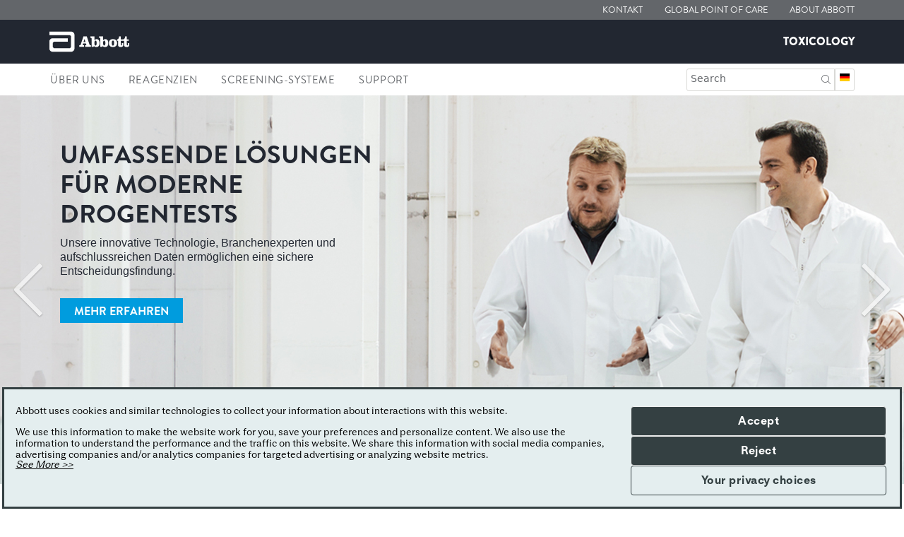

--- FILE ---
content_type: text/html;charset=utf-8
request_url: https://www.toxicology.abbott/de/de/index.html/
body_size: 23772
content:

<!DOCTYPE HTML>
<html lang="de">
<head>
    <meta charset="UTF-8"/>
    <title>Start | Abbott Toxicology</title>
    
	<meta name="title" content="Start"/>
    <meta name="description" content="Abbott ist ein weltweit führender Anbieter von Toxikologielösungen"/>
    <meta name="template" content="point-of-care-generic-page"/>
    <meta name="viewport" content="width=device-width, initial-scale=1"/>
    
    
    
    
    
        <meta name="keywords" content="Drogentests, Drogentest vor Ort"/>
    
    
   
    <script defer="defer" type="text/javascript" src="/.rum/@adobe/helix-rum-js@%5E2/dist/rum-standalone.js"></script>
<link rel="icon" sizes="192x192" href="/etc.clientlibs/abbott-platform/clientlibs/favicons/clientlib-favicon-abbott/resources/icon-192x192.png"/>
    <link rel="apple-touch-icon" sizes="180x180" href="/etc.clientlibs/abbott-platform/clientlibs/favicons/clientlib-favicon-abbott/resources/apple-touch-icon-180x180.png"/>
    <link rel="apple-touch-icon" sizes="167x167" href="/etc.clientlibs/abbott-platform/clientlibs/favicons/clientlib-favicon-abbott/resources/apple-touch-icon-167x167.png"/>
    <link rel="apple-touch-icon" sizes="152x152" href="/etc.clientlibs/abbott-platform/clientlibs/favicons/clientlib-favicon-abbott/resources/apple-touch-icon-152x152.png"/>
    <link rel="apple-touch-icon" sizes="120x120" href="/etc.clientlibs/abbott-platform/clientlibs/favicons/clientlib-favicon-abbott/resources/apple-touch-icon-120x120.png"/>
    <meta name="msapplication-square310x310logo" content="/etc.clientlibs/abbott-platform/clientlibs/favicons/clientlib-favicon-abbott/resources/icon-310x310.png"/>
    <meta name="msapplication-wide310x150logo" content="/etc.clientlibs/abbott-platform/clientlibs/favicons/clientlib-favicon-abbott/resources/icon-310x150.png"/>
    <meta name="msapplication-square150x150logo" content="/etc.clientlibs/abbott-platform/clientlibs/favicons/clientlib-favicon-abbott/resources/icon-150x150.png"/>
    <meta name="msapplication-square70x70logo" content="/etc.clientlibs/abbott-platform/clientlibs/favicons/clientlib-favicon-abbott/resources/icon-70x70.png"/>

    






<meta property="og:url" content="https://www.toxicology.abbott/de/de/index.html"/>
<meta property="og:type" content="website"/>
<meta property="og:title" content="Start"/>
<meta property="og:description" content="Abbott ist ein weltweit führender Anbieter von Toxikologielösungen"/>

<meta property="og:image" content="https://www.toxicology.abbott/etc.clientlibs/abbott-platform/clientlibs/clientlib-site/resources/images/abbott-logo.png"/>

<link rel="canonical" href="https://www.toxicology.abbott/de/de/index.html"/>

	


<link rel="alternate" hreflang="de-de" href="https://www.toxicology.abbott/de/de/index.html"/>

<link rel="alternate" hreflang="en-us" href="https://www.toxicology.abbott/us/en/index.html"/>

<link rel="alternate" hreflang="es-es" href="https://www.toxicology.abbott/es/es/index.html"/>

<link rel="alternate" hreflang="nl-be" href="https://www.toxicology.abbott/be/nl/index.html"/>

<link rel="alternate" hreflang="de-at" href="https://www.toxicology.abbott/at/de/index.html"/>

<link rel="alternate" hreflang="it-it" href="https://www.toxicology.abbott/it/it/index.html"/>

<link rel="alternate" hreflang="en-nz" href="https://www.toxicology.abbott/nz/en/index.html"/>

<link rel="alternate" hreflang="nl-nl" href="https://www.toxicology.abbott/nl/nl/index.html"/>

<link rel="alternate" hreflang="pt-pt" href="https://www.toxicology.abbott/pt/pt/index.html"/>

<link rel="alternate" hreflang="sv-se" href="https://www.toxicology.abbott/se/sv/index.html"/>

<link rel="alternate" hreflang="en-au" href="https://www.toxicology.abbott/au/en/index.html"/>

<link rel="alternate" hreflang="fr-fr" href="https://www.toxicology.abbott/fr/fr/index.html"/>

<link rel="alternate" hreflang="en-gb" href="https://www.toxicology.abbott/gb/en/index.html"/>

<link rel="alternate" hreflang="ja-jp" href="https://www.toxicology.abbott/jp/ja/index.html"/>

<link rel="alternate" hreflang="de-ch" href="https://www.toxicology.abbott/ch/de/index.html"/>

    

	
    


    
        <script src="https://consent.trustarc.com/v2/autoblockasset/core.min.js?cmId=ydpbff"></script> 
    
    
        <script src="https://consent.trustarc.com/v2/autoblock?cmId=ydpbff"></script> 
    
    
        <script type="text/javascript" async="async" src="https://consent.trustarc.com/v2/notice/ydpbff"></script>
    
       
    <script>
        var _STATE = {};
        function runOnce() {
        if (!_STATE.hasRunOnce && window.truste && truste.eu && truste.eu.prefclose) {
        console.log("doing run once");
        _STATE.oldValue = truste.eu.bindMap.prefCookie &&
        truste.eu.bindMap.prefCookie.split(':')[0].replace(/[^\d.]/g, '-');
        _STATE.oldMethod = truste.eu.prefclose;
        truste.eu.prefclose = function () {
        _STATE.oldMethod();
        if (truste.eu.bindMap.prefCookie &&
        truste.eu.bindMap.prefCookie.split(':')[0].replace(/[^\d.]/g, '-') !==
        _STATE.oldValue)
        setTimeout(function () {
        window.location.reload();
        }, 20);
        }
        _STATE.hasRunOnce = true;
        _STATE.i && clearInterval(_STATE.i);
        }
        };
        _STATE.i = setInterval(runOnce, 10);
      </script>



    
<link rel="stylesheet" href="/etc.clientlibs/abbott-platform/clientlibs/clientlib-base.lc-654e2f104ebd48c11ca3a12ba0c814df-lc.min.css" type="text/css">
<link rel="stylesheet" href="/etc.clientlibs/abbott-platform/clientlibs/clientlib-site.lc-97aabca41096560373a5aa6193bbf347-lc.min.css" type="text/css">




    
<link rel="stylesheet" href="/etc.clientlibs/ardx/point-of-care/clientlibs/clientlib-themes.lc-d6bc92066e94a3478ff196dd9c43af7f-lc.min.css" type="text/css">




    
<link rel="stylesheet" href="/etc.clientlibs/abbott-cloudplatform/clientlibs/clientlib-thirdparty/bootstrap/bootstrap-5.3.3.lc-a542d09f4fae9f9dd0823e5217a07f2d-lc.min.css" type="text/css">
<link rel="stylesheet" href="/etc.clientlibs/abbott-cloudplatform/clientlibs/clientlib-thirdparty/datatables.lc-1db0827bc98b497db5446f81b9f0dd5b-lc.min.css" type="text/css">
<link rel="stylesheet" href="/etc.clientlibs/ardx/point-of-care/clientlibs/clientlib-toxicology.lc-2ef90f94232952b12441423f7fef8e2d-lc.min.css" type="text/css">





    
	 <meta name="meta-page-tags"/>
	 <meta name="meta-page-brand-tags"/>
	 <meta name="meta-page-tags-id"/>
	 <meta name="meta-page-brand-tags-id"/>

<script>
window.dataLayer = window.dataLayer || [];
</script>
<script>
// Google Tag Manager 
    (function(w,d,s,l,i){w[l]=w[l]||[];w[l].push({'gtm.start':
    new Date().getTime(),event:'gtm.js'});
    var j=d.createElement(s),dl=l!='dataLayer'?'&l='+l:'';
    j.defer=true;push=true;
    j.src='https://www.googletagmanager.com/gtm.js?id='+i+dl;
    var headTag = document.getElementsByTagName('head')[0];
    headTag.appendChild(j);
    })(window,document,'script','dataLayer','GTM-KXCBDTN');
   
// End Google Tag Manager 
</script>



<script type="text/javascript" async>
;window.NREUM||(NREUM={});NREUM.init={distributed_tracing:{enabled:true},privacy:{cookies_enabled:true},ajax:{deny_list:["bam.nr-data.net"]}};
window.NREUM||(NREUM={}),__nr_require=function(t,e,n){function r(n){if(!e[n]){var o=e[n]={exports:{}};t[n][0].call(o.exports,function(e){var o=t[n][1][e];return r(o||e)},o,o.exports)}return e[n].exports}if("function"==typeof __nr_require)return __nr_require;for(var o=0;o<n.length;o++)r(n[o]);return r}({1:[function(t,e,n){function r(t){try{s.console&&console.log(t)}catch(e){}}var o,i=t("ee"),a=t(32),s={};try{o=localStorage.getItem("__nr_flags").split(","),console&&"function"==typeof console.log&&(s.console=!0,o.indexOf("dev")!==-1&&(s.dev=!0),o.indexOf("nr_dev")!==-1&&(s.nrDev=!0))}catch(c){}s.nrDev&&i.on("internal-error",function(t){r(t.stack)}),s.dev&&i.on("fn-err",function(t,e,n){r(n.stack)}),s.dev&&(r("NR AGENT IN DEVELOPMENT MODE"),r("flags: "+a(s,function(t,e){return t}).join(", ")))},{}],2:[function(t,e,n){function r(t,e,n,r,s){try{l?l-=1:o(s||new UncaughtException(t,e,n),!0)}catch(f){try{i("ierr",[f,c.now(),!0])}catch(d){}}return"function"==typeof u&&u.apply(this,a(arguments))}function UncaughtException(t,e,n){this.message=t||"Uncaught error with no additional information",this.sourceURL=e,this.line=n}function o(t,e){var n=e?null:c.now();i("err",[t,n])}var i=t("handle"),a=t(33),s=t("ee"),c=t("loader"),f=t("gos"),u=window.onerror,d=!1,p="nr@seenError";if(!c.disabled){var l=0;c.features.err=!0,t(1),window.onerror=r;try{throw new Error}catch(h){"stack"in h&&(t(14),t(13),"addEventListener"in window&&t(7),c.xhrWrappable&&t(15),d=!0)}s.on("fn-start",function(t,e,n){d&&(l+=1)}),s.on("fn-err",function(t,e,n){d&&!n[p]&&(f(n,p,function(){return!0}),this.thrown=!0,o(n))}),s.on("fn-end",function(){d&&!this.thrown&&l>0&&(l-=1)}),s.on("internal-error",function(t){i("ierr",[t,c.now(),!0])})}},{}],3:[function(t,e,n){var r=t("loader");r.disabled||(r.features.ins=!0)},{}],4:[function(t,e,n){function r(){U++,L=g.hash,this[u]=y.now()}function o(){U--,g.hash!==L&&i(0,!0);var t=y.now();this[h]=~~this[h]+t-this[u],this[d]=t}function i(t,e){E.emit("newURL",[""+g,e])}function a(t,e){t.on(e,function(){this[e]=y.now()})}var s="-start",c="-end",f="-body",u="fn"+s,d="fn"+c,p="cb"+s,l="cb"+c,h="jsTime",m="fetch",v="addEventListener",w=window,g=w.location,y=t("loader");if(w[v]&&y.xhrWrappable&&!y.disabled){var x=t(11),b=t(12),E=t(9),R=t(7),O=t(14),T=t(8),P=t(15),S=t(10),M=t("ee"),N=M.get("tracer"),C=t(23);t(17),y.features.spa=!0;var L,U=0;M.on(u,r),b.on(p,r),S.on(p,r),M.on(d,o),b.on(l,o),S.on(l,o),M.buffer([u,d,"xhr-resolved"]),R.buffer([u]),O.buffer(["setTimeout"+c,"clearTimeout"+s,u]),P.buffer([u,"new-xhr","send-xhr"+s]),T.buffer([m+s,m+"-done",m+f+s,m+f+c]),E.buffer(["newURL"]),x.buffer([u]),b.buffer(["propagate",p,l,"executor-err","resolve"+s]),N.buffer([u,"no-"+u]),S.buffer(["new-jsonp","cb-start","jsonp-error","jsonp-end"]),a(T,m+s),a(T,m+"-done"),a(S,"new-jsonp"),a(S,"jsonp-end"),a(S,"cb-start"),E.on("pushState-end",i),E.on("replaceState-end",i),w[v]("hashchange",i,C(!0)),w[v]("load",i,C(!0)),w[v]("popstate",function(){i(0,U>1)},C(!0))}},{}],5:[function(t,e,n){function r(){var t=new PerformanceObserver(function(t,e){var n=t.getEntries();s(v,[n])});try{t.observe({entryTypes:["resource"]})}catch(e){}}function o(t){if(s(v,[window.performance.getEntriesByType(w)]),window.performance["c"+p])try{window.performance[h](m,o,!1)}catch(t){}else try{window.performance[h]("webkit"+m,o,!1)}catch(t){}}function i(t){}if(window.performance&&window.performance.timing&&window.performance.getEntriesByType){var a=t("ee"),s=t("handle"),c=t(14),f=t(13),u=t(6),d=t(23),p="learResourceTimings",l="addEventListener",h="removeEventListener",m="resourcetimingbufferfull",v="bstResource",w="resource",g="-start",y="-end",x="fn"+g,b="fn"+y,E="bstTimer",R="pushState",O=t("loader");if(!O.disabled){O.features.stn=!0,t(9),"addEventListener"in window&&t(7);var T=NREUM.o.EV;a.on(x,function(t,e){var n=t[0];n instanceof T&&(this.bstStart=O.now())}),a.on(b,function(t,e){var n=t[0];n instanceof T&&s("bst",[n,e,this.bstStart,O.now()])}),c.on(x,function(t,e,n){this.bstStart=O.now(),this.bstType=n}),c.on(b,function(t,e){s(E,[e,this.bstStart,O.now(),this.bstType])}),f.on(x,function(){this.bstStart=O.now()}),f.on(b,function(t,e){s(E,[e,this.bstStart,O.now(),"requestAnimationFrame"])}),a.on(R+g,function(t){this.time=O.now(),this.startPath=location.pathname+location.hash}),a.on(R+y,function(t){s("bstHist",[location.pathname+location.hash,this.startPath,this.time])}),u()?(s(v,[window.performance.getEntriesByType("resource")]),r()):l in window.performance&&(window.performance["c"+p]?window.performance[l](m,o,d(!1)):window.performance[l]("webkit"+m,o,d(!1))),document[l]("scroll",i,d(!1)),document[l]("keypress",i,d(!1)),document[l]("click",i,d(!1))}}},{}],6:[function(t,e,n){e.exports=function(){return"PerformanceObserver"in window&&"function"==typeof window.PerformanceObserver}},{}],7:[function(t,e,n){function r(t){for(var e=t;e&&!e.hasOwnProperty(u);)e=Object.getPrototypeOf(e);e&&o(e)}function o(t){s.inPlace(t,[u,d],"-",i)}function i(t,e){return t[1]}var a=t("ee").get("events"),s=t("wrap-function")(a,!0),c=t("gos"),f=XMLHttpRequest,u="addEventListener",d="removeEventListener";e.exports=a,"getPrototypeOf"in Object?(r(document),r(window),r(f.prototype)):f.prototype.hasOwnProperty(u)&&(o(window),o(f.prototype)),a.on(u+"-start",function(t,e){var n=t[1];if(null!==n&&("function"==typeof n||"object"==typeof n)){var r=c(n,"nr@wrapped",function(){function t(){if("function"==typeof n.handleEvent)return n.handleEvent.apply(n,arguments)}var e={object:t,"function":n}[typeof n];return e?s(e,"fn-",null,e.name||"anonymous"):n});this.wrapped=t[1]=r}}),a.on(d+"-start",function(t){t[1]=this.wrapped||t[1]})},{}],8:[function(t,e,n){function r(t,e,n){var r=t[e];"function"==typeof r&&(t[e]=function(){var t=i(arguments),e={};o.emit(n+"before-start",[t],e);var a;e[m]&&e[m].dt&&(a=e[m].dt);var s=r.apply(this,t);return o.emit(n+"start",[t,a],s),s.then(function(t){return o.emit(n+"end",[null,t],s),t},function(t){throw o.emit(n+"end",[t],s),t})})}var o=t("ee").get("fetch"),i=t(33),a=t(32);e.exports=o;var s=window,c="fetch-",f=c+"body-",u=["arrayBuffer","blob","json","text","formData"],d=s.Request,p=s.Response,l=s.fetch,h="prototype",m="nr@context";d&&p&&l&&(a(u,function(t,e){r(d[h],e,f),r(p[h],e,f)}),r(s,"fetch",c),o.on(c+"end",function(t,e){var n=this;if(e){var r=e.headers.get("content-length");null!==r&&(n.rxSize=r),o.emit(c+"done",[null,e],n)}else o.emit(c+"done",[t],n)}))},{}],9:[function(t,e,n){var r=t("ee").get("history"),o=t("wrap-function")(r);e.exports=r;var i=window.history&&window.history.constructor&&window.history.constructor.prototype,a=window.history;i&&i.pushState&&i.replaceState&&(a=i),o.inPlace(a,["pushState","replaceState"],"-")},{}],10:[function(t,e,n){function r(t){function e(){f.emit("jsonp-end",[],l),t.removeEventListener("load",e,c(!1)),t.removeEventListener("error",n,c(!1))}function n(){f.emit("jsonp-error",[],l),f.emit("jsonp-end",[],l),t.removeEventListener("load",e,c(!1)),t.removeEventListener("error",n,c(!1))}var r=t&&"string"==typeof t.nodeName&&"script"===t.nodeName.toLowerCase();if(r){var o="function"==typeof t.addEventListener;if(o){var a=i(t.src);if(a){var d=s(a),p="function"==typeof d.parent[d.key];if(p){var l={};u.inPlace(d.parent,[d.key],"cb-",l),t.addEventListener("load",e,c(!1)),t.addEventListener("error",n,c(!1)),f.emit("new-jsonp",[t.src],l)}}}}}function o(){return"addEventListener"in window}function i(t){var e=t.match(d);return e?e[1]:null}function a(t,e){var n=t.match(l),r=n[1],o=n[3];return o?a(o,e[r]):e[r]}function s(t){var e=t.match(p);return e&&e.length>=3?{key:e[2],parent:a(e[1],window)}:{key:t,parent:window}}var c=t(23),f=t("ee").get("jsonp"),u=t("wrap-function")(f);if(e.exports=f,o()){var d=/[?&](?:callback|cb)=([^&#]+)/,p=/(.*)\.([^.]+)/,l=/^(\w+)(\.|$)(.*)$/,h=["appendChild","insertBefore","replaceChild"];Node&&Node.prototype&&Node.prototype.appendChild?u.inPlace(Node.prototype,h,"dom-"):(u.inPlace(HTMLElement.prototype,h,"dom-"),u.inPlace(HTMLHeadElement.prototype,h,"dom-"),u.inPlace(HTMLBodyElement.prototype,h,"dom-")),f.on("dom-start",function(t){r(t[0])})}},{}],11:[function(t,e,n){var r=t("ee").get("mutation"),o=t("wrap-function")(r),i=NREUM.o.MO;e.exports=r,i&&(window.MutationObserver=function(t){return this instanceof i?new i(o(t,"fn-")):i.apply(this,arguments)},MutationObserver.prototype=i.prototype)},{}],12:[function(t,e,n){function r(t){var e=i.context(),n=s(t,"executor-",e,null,!1),r=new f(n);return i.context(r).getCtx=function(){return e},r}var o=t("wrap-function"),i=t("ee").get("promise"),a=t("ee").getOrSetContext,s=o(i),c=t(32),f=NREUM.o.PR;e.exports=i,f&&(window.Promise=r,["all","race"].forEach(function(t){var e=f[t];f[t]=function(n){function r(t){return function(){i.emit("propagate",[null,!o],a,!1,!1),o=o||!t}}var o=!1;c(n,function(e,n){Promise.resolve(n).then(r("all"===t),r(!1))});var a=e.apply(f,arguments),s=f.resolve(a);return s}}),["resolve","reject"].forEach(function(t){var e=f[t];f[t]=function(t){var n=e.apply(f,arguments);return t!==n&&i.emit("propagate",[t,!0],n,!1,!1),n}}),f.prototype["catch"]=function(t){return this.then(null,t)},f.prototype=Object.create(f.prototype,{constructor:{value:r}}),c(Object.getOwnPropertyNames(f),function(t,e){try{r[e]=f[e]}catch(n){}}),o.wrapInPlace(f.prototype,"then",function(t){return function(){var e=this,n=o.argsToArray.apply(this,arguments),r=a(e);r.promise=e,n[0]=s(n[0],"cb-",r,null,!1),n[1]=s(n[1],"cb-",r,null,!1);var c=t.apply(this,n);return r.nextPromise=c,i.emit("propagate",[e,!0],c,!1,!1),c}}),i.on("executor-start",function(t){t[0]=s(t[0],"resolve-",this,null,!1),t[1]=s(t[1],"resolve-",this,null,!1)}),i.on("executor-err",function(t,e,n){t[1](n)}),i.on("cb-end",function(t,e,n){i.emit("propagate",[n,!0],this.nextPromise,!1,!1)}),i.on("propagate",function(t,e,n){this.getCtx&&!e||(this.getCtx=function(){if(t instanceof Promise)var e=i.context(t);return e&&e.getCtx?e.getCtx():this})}),r.toString=function(){return""+f})},{}],13:[function(t,e,n){var r=t("ee").get("raf"),o=t("wrap-function")(r),i="equestAnimationFrame";e.exports=r,o.inPlace(window,["r"+i,"mozR"+i,"webkitR"+i,"msR"+i],"raf-"),r.on("raf-start",function(t){t[0]=o(t[0],"fn-")})},{}],14:[function(t,e,n){function r(t,e,n){t[0]=a(t[0],"fn-",null,n)}function o(t,e,n){this.method=n,this.timerDuration=isNaN(t[1])?0:+t[1],t[0]=a(t[0],"fn-",this,n)}var i=t("ee").get("timer"),a=t("wrap-function")(i),s="setTimeout",c="setInterval",f="clearTimeout",u="-start",d="-";e.exports=i,a.inPlace(window,[s,"setImmediate"],s+d),a.inPlace(window,[c],c+d),a.inPlace(window,[f,"clearImmediate"],f+d),i.on(c+u,r),i.on(s+u,o)},{}],15:[function(t,e,n){function r(t,e){d.inPlace(e,["onreadystatechange"],"fn-",s)}function o(){var t=this,e=u.context(t);t.readyState>3&&!e.resolved&&(e.resolved=!0,u.emit("xhr-resolved",[],t)),d.inPlace(t,y,"fn-",s)}function i(t){x.push(t),m&&(E?E.then(a):w?w(a):(R=-R,O.data=R))}function a(){for(var t=0;t<x.length;t++)r([],x[t]);x.length&&(x=[])}function s(t,e){return e}function c(t,e){for(var n in t)e[n]=t[n];return e}t(7);var f=t("ee"),u=f.get("xhr"),d=t("wrap-function")(u),p=t(23),l=NREUM.o,h=l.XHR,m=l.MO,v=l.PR,w=l.SI,g="readystatechange",y=["onload","onerror","onabort","onloadstart","onloadend","onprogress","ontimeout"],x=[];e.exports=u;var b=window.XMLHttpRequest=function(t){var e=new h(t);try{u.emit("new-xhr",[e],e),e.addEventListener(g,o,p(!1))}catch(n){try{u.emit("internal-error",[n])}catch(r){}}return e};if(c(h,b),b.prototype=h.prototype,d.inPlace(b.prototype,["open","send"],"-xhr-",s),u.on("send-xhr-start",function(t,e){r(t,e),i(e)}),u.on("open-xhr-start",r),m){var E=v&&v.resolve();if(!w&&!v){var R=1,O=document.createTextNode(R);new m(a).observe(O,{characterData:!0})}}else f.on("fn-end",function(t){t[0]&&t[0].type===g||a()})},{}],16:[function(t,e,n){function r(t){if(!s(t))return null;var e=window.NREUM;if(!e.loader_config)return null;var n=(e.loader_config.accountID||"").toString()||null,r=(e.loader_config.agentID||"").toString()||null,f=(e.loader_config.trustKey||"").toString()||null;if(!n||!r)return null;var h=l.generateSpanId(),m=l.generateTraceId(),v=Date.now(),w={spanId:h,traceId:m,timestamp:v};return(t.sameOrigin||c(t)&&p())&&(w.traceContextParentHeader=o(h,m),w.traceContextStateHeader=i(h,v,n,r,f)),(t.sameOrigin&&!u()||!t.sameOrigin&&c(t)&&d())&&(w.newrelicHeader=a(h,m,v,n,r,f)),w}function o(t,e){return"00-"+e+"-"+t+"-01"}function i(t,e,n,r,o){var i=0,a="",s=1,c="",f="";return o+"@nr="+i+"-"+s+"-"+n+"-"+r+"-"+t+"-"+a+"-"+c+"-"+f+"-"+e}function a(t,e,n,r,o,i){var a="btoa"in window&&"function"==typeof window.btoa;if(!a)return null;var s={v:[0,1],d:{ty:"Browser",ac:r,ap:o,id:t,tr:e,ti:n}};return i&&r!==i&&(s.d.tk=i),btoa(JSON.stringify(s))}function s(t){return f()&&c(t)}function c(t){var e=!1,n={};if("init"in NREUM&&"distributed_tracing"in NREUM.init&&(n=NREUM.init.distributed_tracing),t.sameOrigin)e=!0;else if(n.allowed_origins instanceof Array)for(var r=0;r<n.allowed_origins.length;r++){var o=h(n.allowed_origins[r]);if(t.hostname===o.hostname&&t.protocol===o.protocol&&t.port===o.port){e=!0;break}}return e}function f(){return"init"in NREUM&&"distributed_tracing"in NREUM.init&&!!NREUM.init.distributed_tracing.enabled}function u(){return"init"in NREUM&&"distributed_tracing"in NREUM.init&&!!NREUM.init.distributed_tracing.exclude_newrelic_header}function d(){return"init"in NREUM&&"distributed_tracing"in NREUM.init&&NREUM.init.distributed_tracing.cors_use_newrelic_header!==!1}function p(){return"init"in NREUM&&"distributed_tracing"in NREUM.init&&!!NREUM.init.distributed_tracing.cors_use_tracecontext_headers}var l=t(29),h=t(18);e.exports={generateTracePayload:r,shouldGenerateTrace:s}},{}],17:[function(t,e,n){function r(t){var e=this.params,n=this.metrics;if(!this.ended){this.ended=!0;for(var r=0;r<p;r++)t.removeEventListener(d[r],this.listener,!1);e.aborted||(n.duration=a.now()-this.startTime,this.loadCaptureCalled||4!==t.readyState?null==e.status&&(e.status=0):i(this,t),n.cbTime=this.cbTime,s("xhr",[e,n,this.startTime,this.endTime,"xhr"],this))}}function o(t,e){var n=c(e),r=t.params;r.hostname=n.hostname,r.port=n.port,r.protocol=n.protocol,r.host=n.hostname+":"+n.port,r.pathname=n.pathname,t.parsedOrigin=n,t.sameOrigin=n.sameOrigin}function i(t,e){t.params.status=e.status;var n=v(e,t.lastSize);if(n&&(t.metrics.rxSize=n),t.sameOrigin){var r=e.getResponseHeader("X-NewRelic-App-Data");r&&(t.params.cat=r.split(", ").pop())}t.loadCaptureCalled=!0}var a=t("loader");if(a.xhrWrappable&&!a.disabled){var s=t("handle"),c=t(18),f=t(16).generateTracePayload,u=t("ee"),d=["load","error","abort","timeout"],p=d.length,l=t("id"),h=t(24),m=t(22),v=t(19),w=t(23),g=NREUM.o.REQ,y=window.XMLHttpRequest;a.features.xhr=!0,t(15),t(8),u.on("new-xhr",function(t){var e=this;e.totalCbs=0,e.called=0,e.cbTime=0,e.end=r,e.ended=!1,e.xhrGuids={},e.lastSize=null,e.loadCaptureCalled=!1,e.params=this.params||{},e.metrics=this.metrics||{},t.addEventListener("load",function(n){i(e,t)},w(!1)),h&&(h>34||h<10)||t.addEventListener("progress",function(t){e.lastSize=t.loaded},w(!1))}),u.on("open-xhr-start",function(t){this.params={method:t[0]},o(this,t[1]),this.metrics={}}),u.on("open-xhr-end",function(t,e){"loader_config"in NREUM&&"xpid"in NREUM.loader_config&&this.sameOrigin&&e.setRequestHeader("X-NewRelic-ID",NREUM.loader_config.xpid);var n=f(this.parsedOrigin);if(n){var r=!1;n.newrelicHeader&&(e.setRequestHeader("newrelic",n.newrelicHeader),r=!0),n.traceContextParentHeader&&(e.setRequestHeader("traceparent",n.traceContextParentHeader),n.traceContextStateHeader&&e.setRequestHeader("tracestate",n.traceContextStateHeader),r=!0),r&&(this.dt=n)}}),u.on("send-xhr-start",function(t,e){var n=this.metrics,r=t[0],o=this;if(n&&r){var i=m(r);i&&(n.txSize=i)}this.startTime=a.now(),this.listener=function(t){try{"abort"!==t.type||o.loadCaptureCalled||(o.params.aborted=!0),("load"!==t.type||o.called===o.totalCbs&&(o.onloadCalled||"function"!=typeof e.onload))&&o.end(e)}catch(n){try{u.emit("internal-error",[n])}catch(r){}}};for(var s=0;s<p;s++)e.addEventListener(d[s],this.listener,w(!1))}),u.on("xhr-cb-time",function(t,e,n){this.cbTime+=t,e?this.onloadCalled=!0:this.called+=1,this.called!==this.totalCbs||!this.onloadCalled&&"function"==typeof n.onload||this.end(n)}),u.on("xhr-load-added",function(t,e){var n=""+l(t)+!!e;this.xhrGuids&&!this.xhrGuids[n]&&(this.xhrGuids[n]=!0,this.totalCbs+=1)}),u.on("xhr-load-removed",function(t,e){var n=""+l(t)+!!e;this.xhrGuids&&this.xhrGuids[n]&&(delete this.xhrGuids[n],this.totalCbs-=1)}),u.on("xhr-resolved",function(){this.endTime=a.now()}),u.on("addEventListener-end",function(t,e){e instanceof y&&"load"===t[0]&&u.emit("xhr-load-added",[t[1],t[2]],e)}),u.on("removeEventListener-end",function(t,e){e instanceof y&&"load"===t[0]&&u.emit("xhr-load-removed",[t[1],t[2]],e)}),u.on("fn-start",function(t,e,n){e instanceof y&&("onload"===n&&(this.onload=!0),("load"===(t[0]&&t[0].type)||this.onload)&&(this.xhrCbStart=a.now()))}),u.on("fn-end",function(t,e){this.xhrCbStart&&u.emit("xhr-cb-time",[a.now()-this.xhrCbStart,this.onload,e],e)}),u.on("fetch-before-start",function(t){function e(t,e){var n=!1;return e.newrelicHeader&&(t.set("newrelic",e.newrelicHeader),n=!0),e.traceContextParentHeader&&(t.set("traceparent",e.traceContextParentHeader),e.traceContextStateHeader&&t.set("tracestate",e.traceContextStateHeader),n=!0),n}var n,r=t[1]||{};"string"==typeof t[0]?n=t[0]:t[0]&&t[0].url?n=t[0].url:window.URL&&t[0]&&t[0]instanceof URL&&(n=t[0].href),n&&(this.parsedOrigin=c(n),this.sameOrigin=this.parsedOrigin.sameOrigin);var o=f(this.parsedOrigin);if(o&&(o.newrelicHeader||o.traceContextParentHeader))if("string"==typeof t[0]||window.URL&&t[0]&&t[0]instanceof URL){var i={};for(var a in r)i[a]=r[a];i.headers=new Headers(r.headers||{}),e(i.headers,o)&&(this.dt=o),t.length>1?t[1]=i:t.push(i)}else t[0]&&t[0].headers&&e(t[0].headers,o)&&(this.dt=o)}),u.on("fetch-start",function(t,e){this.params={},this.metrics={},this.startTime=a.now(),this.dt=e,t.length>=1&&(this.target=t[0]),t.length>=2&&(this.opts=t[1]);var n,r=this.opts||{},i=this.target;"string"==typeof i?n=i:"object"==typeof i&&i instanceof g?n=i.url:window.URL&&"object"==typeof i&&i instanceof URL&&(n=i.href),o(this,n);var s=(""+(i&&i instanceof g&&i.method||r.method||"GET")).toUpperCase();this.params.method=s,this.txSize=m(r.body)||0}),u.on("fetch-done",function(t,e){this.endTime=a.now(),this.params||(this.params={}),this.params.status=e?e.status:0;var n;"string"==typeof this.rxSize&&this.rxSize.length>0&&(n=+this.rxSize);var r={txSize:this.txSize,rxSize:n,duration:a.now()-this.startTime};s("xhr",[this.params,r,this.startTime,this.endTime,"fetch"],this)})}},{}],18:[function(t,e,n){var r={};e.exports=function(t){if(t in r)return r[t];var e=document.createElement("a"),n=window.location,o={};e.href=t,o.port=e.port;var i=e.href.split("://");!o.port&&i[1]&&(o.port=i[1].split("/")[0].split("@").pop().split(":")[1]),o.port&&"0"!==o.port||(o.port="https"===i[0]?"443":"80"),o.hostname=e.hostname||n.hostname,o.pathname=e.pathname,o.protocol=i[0],"/"!==o.pathname.charAt(0)&&(o.pathname="/"+o.pathname);var a=!e.protocol||":"===e.protocol||e.protocol===n.protocol,s=e.hostname===document.domain&&e.port===n.port;return o.sameOrigin=a&&(!e.hostname||s),"/"===o.pathname&&(r[t]=o),o}},{}],19:[function(t,e,n){function r(t,e){var n=t.responseType;return"json"===n&&null!==e?e:"arraybuffer"===n||"blob"===n||"json"===n?o(t.response):"text"===n||""===n||void 0===n?o(t.responseText):void 0}var o=t(22);e.exports=r},{}],20:[function(t,e,n){function r(){}function o(t,e,n,r){return function(){return u.recordSupportability("API/"+e+"/called"),i(t+e,[f.now()].concat(s(arguments)),n?null:this,r),n?void 0:this}}var i=t("handle"),a=t(32),s=t(33),c=t("ee").get("tracer"),f=t("loader"),u=t(25),d=NREUM;"undefined"==typeof window.newrelic&&(newrelic=d);var p=["setPageViewName","setCustomAttribute","setErrorHandler","finished","addToTrace","inlineHit","addRelease"],l="api-",h=l+"ixn-";a(p,function(t,e){d[e]=o(l,e,!0,"api")}),d.addPageAction=o(l,"addPageAction",!0),d.setCurrentRouteName=o(l,"routeName",!0),e.exports=newrelic,d.interaction=function(){return(new r).get()};var m=r.prototype={createTracer:function(t,e){var n={},r=this,o="function"==typeof e;return i(h+"tracer",[f.now(),t,n],r),function(){if(c.emit((o?"":"no-")+"fn-start",[f.now(),r,o],n),o)try{return e.apply(this,arguments)}catch(t){throw c.emit("fn-err",[arguments,this,t],n),t}finally{c.emit("fn-end",[f.now()],n)}}}};a("actionText,setName,setAttribute,save,ignore,onEnd,getContext,end,get".split(","),function(t,e){m[e]=o(h,e)}),newrelic.noticeError=function(t,e){"string"==typeof t&&(t=new Error(t)),u.recordSupportability("API/noticeError/called"),i("err",[t,f.now(),!1,e])}},{}],21:[function(t,e,n){function r(t){if(NREUM.init){for(var e=NREUM.init,n=t.split("."),r=0;r<n.length-1;r++)if(e=e[n[r]],"object"!=typeof e)return;return e=e[n[n.length-1]]}}e.exports={getConfiguration:r}},{}],22:[function(t,e,n){e.exports=function(t){if("string"==typeof t&&t.length)return t.length;if("object"==typeof t){if("undefined"!=typeof ArrayBuffer&&t instanceof ArrayBuffer&&t.byteLength)return t.byteLength;if("undefined"!=typeof Blob&&t instanceof Blob&&t.size)return t.size;if(!("undefined"!=typeof FormData&&t instanceof FormData))try{return JSON.stringify(t).length}catch(e){return}}}},{}],23:[function(t,e,n){var r=!1;try{var o=Object.defineProperty({},"passive",{get:function(){r=!0}});window.addEventListener("testPassive",null,o),window.removeEventListener("testPassive",null,o)}catch(i){}e.exports=function(t){return r?{passive:!0,capture:!!t}:!!t}},{}],24:[function(t,e,n){var r=0,o=navigator.userAgent.match(/Firefox[\/\s](\d+\.\d+)/);o&&(r=+o[1]),e.exports=r},{}],25:[function(t,e,n){function r(t,e){var n=[a,t,{name:t},e];return i("storeMetric",n,null,"api"),n}function o(t,e){var n=[s,t,{name:t},e];return i("storeEventMetrics",n,null,"api"),n}var i=t("handle"),a="sm",s="cm";e.exports={constants:{SUPPORTABILITY_METRIC:a,CUSTOM_METRIC:s},recordSupportability:r,recordCustom:o}},{}],26:[function(t,e,n){function r(){return s.exists&&performance.now?Math.round(performance.now()):(i=Math.max((new Date).getTime(),i))-a}function o(){return i}var i=(new Date).getTime(),a=i,s=t(34);e.exports=r,e.exports.offset=a,e.exports.getLastTimestamp=o},{}],27:[function(t,e,n){function r(t){return!(!t||!t.protocol||"file:"===t.protocol)}e.exports=r},{}],28:[function(t,e,n){function r(t,e){var n=t.getEntries();n.forEach(function(t){"first-paint"===t.name?p("timing",["fp",Math.floor(t.startTime)]):"first-contentful-paint"===t.name&&p("timing",["fcp",Math.floor(t.startTime)])})}function o(t,e){var n=t.getEntries();if(n.length>0){var r=n[n.length-1];if(c&&c<r.startTime)return;p("lcp",[r])}}function i(t){t.getEntries().forEach(function(t){t.hadRecentInput||p("cls",[t])})}function a(t){if(t instanceof v&&!g){var e=Math.round(t.timeStamp),n={type:t.type};e<=l.now()?n.fid=l.now()-e:e>l.offset&&e<=Date.now()?(e-=l.offset,n.fid=l.now()-e):e=l.now(),g=!0,p("timing",["fi",e,n])}}function s(t){"hidden"===t&&(c=l.now(),p("pageHide",[c]))}if(!("init"in NREUM&&"page_view_timing"in NREUM.init&&"enabled"in NREUM.init.page_view_timing&&NREUM.init.page_view_timing.enabled===!1)){var c,f,u,d,p=t("handle"),l=t("loader"),h=t(31),m=t(23),v=NREUM.o.EV;if("PerformanceObserver"in window&&"function"==typeof window.PerformanceObserver){f=new PerformanceObserver(r);try{f.observe({entryTypes:["paint"]})}catch(w){}u=new PerformanceObserver(o);try{u.observe({entryTypes:["largest-contentful-paint"]})}catch(w){}d=new PerformanceObserver(i);try{d.observe({type:"layout-shift",buffered:!0})}catch(w){}}if("addEventListener"in document){var g=!1,y=["click","keydown","mousedown","pointerdown","touchstart"];y.forEach(function(t){document.addEventListener(t,a,m(!1))})}h(s)}},{}],29:[function(t,e,n){function r(){function t(){return e?15&e[n++]:16*Math.random()|0}var e=null,n=0,r=window.crypto||window.msCrypto;r&&r.getRandomValues&&(e=r.getRandomValues(new Uint8Array(31)));for(var o,i="xxxxxxxx-xxxx-4xxx-yxxx-xxxxxxxxxxxx",a="",s=0;s<i.length;s++)o=i[s],"x"===o?a+=t().toString(16):"y"===o?(o=3&t()|8,a+=o.toString(16)):a+=o;return a}function o(){return a(16)}function i(){return a(32)}function a(t){function e(){return n?15&n[r++]:16*Math.random()|0}var n=null,r=0,o=window.crypto||window.msCrypto;o&&o.getRandomValues&&Uint8Array&&(n=o.getRandomValues(new Uint8Array(31)));for(var i=[],a=0;a<t;a++)i.push(e().toString(16));return i.join("")}e.exports={generateUuid:r,generateSpanId:o,generateTraceId:i}},{}],30:[function(t,e,n){function r(t,e){if(!o)return!1;if(t!==o)return!1;if(!e)return!0;if(!i)return!1;for(var n=i.split("."),r=e.split("."),a=0;a<r.length;a++)if(r[a]!==n[a])return!1;return!0}var o=null,i=null,a=/Version\/(\S+)\s+Safari/;if(navigator.userAgent){var s=navigator.userAgent,c=s.match(a);c&&s.indexOf("Chrome")===-1&&s.indexOf("Chromium")===-1&&(o="Safari",i=c[1])}e.exports={agent:o,version:i,match:r}},{}],31:[function(t,e,n){function r(t){function e(){t(s&&document[s]?document[s]:document[i]?"hidden":"visible")}"addEventListener"in document&&a&&document.addEventListener(a,e,o(!1))}var o=t(23);e.exports=r;var i,a,s;"undefined"!=typeof document.hidden?(i="hidden",a="visibilitychange",s="visibilityState"):"undefined"!=typeof document.msHidden?(i="msHidden",a="msvisibilitychange"):"undefined"!=typeof document.webkitHidden&&(i="webkitHidden",a="webkitvisibilitychange",s="webkitVisibilityState")},{}],32:[function(t,e,n){function r(t,e){var n=[],r="",i=0;for(r in t)o.call(t,r)&&(n[i]=e(r,t[r]),i+=1);return n}var o=Object.prototype.hasOwnProperty;e.exports=r},{}],33:[function(t,e,n){function r(t,e,n){e||(e=0),"undefined"==typeof n&&(n=t?t.length:0);for(var r=-1,o=n-e||0,i=Array(o<0?0:o);++r<o;)i[r]=t[e+r];return i}e.exports=r},{}],34:[function(t,e,n){e.exports={exists:"undefined"!=typeof window.performance&&window.performance.timing&&"undefined"!=typeof window.performance.timing.navigationStart}},{}],ee:[function(t,e,n){function r(){}function o(t){function e(t){return t&&t instanceof r?t:t?f(t,c,a):a()}function n(n,r,o,i,a){if(a!==!1&&(a=!0),!l.aborted||i){t&&a&&t(n,r,o);for(var s=e(o),c=m(n),f=c.length,u=0;u<f;u++)c[u].apply(s,r);var p=d[y[n]];return p&&p.push([x,n,r,s]),s}}function i(t,e){g[t]=m(t).concat(e)}function h(t,e){var n=g[t];if(n)for(var r=0;r<n.length;r++)n[r]===e&&n.splice(r,1)}function m(t){return g[t]||[]}function v(t){return p[t]=p[t]||o(n)}function w(t,e){l.aborted||u(t,function(t,n){e=e||"feature",y[n]=e,e in d||(d[e]=[])})}var g={},y={},x={on:i,addEventListener:i,removeEventListener:h,emit:n,get:v,listeners:m,context:e,buffer:w,abort:s,aborted:!1};return x}function i(t){return f(t,c,a)}function a(){return new r}function s(){(d.api||d.feature)&&(l.aborted=!0,d=l.backlog={})}var c="nr@context",f=t("gos"),u=t(32),d={},p={},l=e.exports=o();e.exports.getOrSetContext=i,l.backlog=d},{}],gos:[function(t,e,n){function r(t,e,n){if(o.call(t,e))return t[e];var r=n();if(Object.defineProperty&&Object.keys)try{return Object.defineProperty(t,e,{value:r,writable:!0,enumerable:!1}),r}catch(i){}return t[e]=r,r}var o=Object.prototype.hasOwnProperty;e.exports=r},{}],handle:[function(t,e,n){function r(t,e,n,r){o.buffer([t],r),o.emit(t,e,n)}var o=t("ee").get("handle");e.exports=r,r.ee=o},{}],id:[function(t,e,n){function r(t){var e=typeof t;return!t||"object"!==e&&"function"!==e?-1:t===window?0:a(t,i,function(){return o++})}var o=1,i="nr@id",a=t("gos");e.exports=r},{}],loader:[function(t,e,n){function r(){if(!P++){var t=T.info=NREUM.info,e=v.getElementsByTagName("script")[0];if(setTimeout(f.abort,3e4),!(t&&t.licenseKey&&t.applicationID&&e))return f.abort();c(R,function(e,n){t[e]||(t[e]=n)});var n=a();s("mark",["onload",n+T.offset],null,"api"),s("timing",["load",n]);var r=v.createElement("script");0===t.agent.indexOf("http://")||0===t.agent.indexOf("https://")?r.src=t.agent:r.src=h+"://"+t.agent,e.parentNode.insertBefore(r,e)}}function o(){"complete"===v.readyState&&i()}function i(){s("mark",["domContent",a()+T.offset],null,"api")}var a=t(26),s=t("handle"),c=t(32),f=t("ee"),u=t(30),d=t(27),p=t(21),l=t(23),h=p.getConfiguration("ssl")===!1?"http":"https",m=window,v=m.document,w="addEventListener",g="attachEvent",y=m.XMLHttpRequest,x=y&&y.prototype,b=!d(m.location);NREUM.o={ST:setTimeout,SI:m.setImmediate,CT:clearTimeout,XHR:y,REQ:m.Request,EV:m.Event,PR:m.Promise,MO:m.MutationObserver};var E=""+location,R={beacon:"bam.nr-data.net",errorBeacon:"bam.nr-data.net",agent:"js-agent.newrelic.com/nr-spa-1212.min.js"},O=y&&x&&x[w]&&!/CriOS/.test(navigator.userAgent),T=e.exports={offset:a.getLastTimestamp(),now:a,origin:E,features:{},xhrWrappable:O,userAgent:u,disabled:b};if(!b){t(20),t(28),v[w]?(v[w]("DOMContentLoaded",i,l(!1)),m[w]("load",r,l(!1))):(v[g]("onreadystatechange",o),m[g]("onload",r)),s("mark",["firstbyte",a.getLastTimestamp()],null,"api");var P=0}},{}],"wrap-function":[function(t,e,n){function r(t,e){function n(e,n,r,c,f){function nrWrapper(){var i,a,u,p;try{a=this,i=d(arguments),u="function"==typeof r?r(i,a):r||{}}catch(l){o([l,"",[i,a,c],u],t)}s(n+"start",[i,a,c],u,f);try{return p=e.apply(a,i)}catch(h){throw s(n+"err",[i,a,h],u,f),h}finally{s(n+"end",[i,a,p],u,f)}}return a(e)?e:(n||(n=""),nrWrapper[p]=e,i(e,nrWrapper,t),nrWrapper)}function r(t,e,r,o,i){r||(r="");var s,c,f,u="-"===r.charAt(0);for(f=0;f<e.length;f++)c=e[f],s=t[c],a(s)||(t[c]=n(s,u?c+r:r,o,c,i))}function s(n,r,i,a){if(!h||e){var s=h;h=!0;try{t.emit(n,r,i,e,a)}catch(c){o([c,n,r,i],t)}h=s}}return t||(t=u),n.inPlace=r,n.flag=p,n}function o(t,e){e||(e=u);try{e.emit("internal-error",t)}catch(n){}}function i(t,e,n){if(Object.defineProperty&&Object.keys)try{var r=Object.keys(t);return r.forEach(function(n){Object.defineProperty(e,n,{get:function(){return t[n]},set:function(e){return t[n]=e,e}})}),e}catch(i){o([i],n)}for(var a in t)l.call(t,a)&&(e[a]=t[a]);return e}function a(t){return!(t&&t instanceof Function&&t.apply&&!t[p])}function s(t,e){var n=e(t);return n[p]=t,i(t,n,u),n}function c(t,e,n){var r=t[e];t[e]=s(r,n)}function f(){for(var t=arguments.length,e=new Array(t),n=0;n<t;++n)e[n]=arguments[n];return e}var u=t("ee"),d=t(33),p="nr@original",l=Object.prototype.hasOwnProperty,h=!1;e.exports=r,e.exports.wrapFunction=s,e.exports.wrapInPlace=c,e.exports.argsToArray=f},{}]},{},["loader",2,17,5,3,4]);
;NREUM.loader_config={accountID:"2629726",trustKey:"1417428",agentID:"1834972834",licenseKey:"NRJS-ae8f2148d8b44dd4bec",applicationID:"1834972834"}
;NREUM.info={beacon:"bam.nr-data.net",errorBeacon:"bam.nr-data.net",licenseKey:"NRJS-ae8f2148d8b44dd4bec",applicationID:"1834972834",sa:1}
</script>





<input type="hidden" id="cmpidField" name="cmpid" value="ydpbff"/>
<input type="hidden" id="selfValue" name="selfValue"/>



    
    
    

    

    
    
    

    
    
</head>
<body class="genericpage page basicpage" id="genericpage-3022f3eb16">
	  





<noscript><iframe title="intentionally black" src="https://www.googletagmanager.com/ns.html?id=GTM-KXCBDTN" height="0" width="0" style="display:none;visibility:hidden" aria-hidden="true"></iframe></noscript>




	




	



	
<div class="abbott-wrapper">
	

	

    



<div class="xf-content-height">
    <div class="root responsivegrid">


<div class="aem-Grid aem-Grid--12 aem-Grid--default--12 ">
    
    <div class="header aem-GridColumn aem-GridColumn--default--12"><header class="o-header-v2-global " id="header-566b00a7a6" data-js-component="header-v2">

  <div class="o-header-v2-global__placeholder"></div>
  <div class="o-header-v2-global__sticky-section" data-sticky="true">
    <section class="o-header-v2-global__section o-header-v2-global__section--utility-top"><div class="section o-header-v2-section--alignGroupsEnd"><div class="o-header-v2-section container">
  




    
    
    <div class="group"><div class="o-header-v2-group">
  




    
    
    <div class="link button">


	

    
    
    
	
	
		<div class="a-link ">
			<a id="link-e0831f48ee" class="a-link__text 
							  
							 " href="/de/de/contact-us.html" target="_self">
				
				<span class="a-link__inner-text">Kontakt</span>
	</a>
	</div>




    


</div>


    
    
    <div class="link button">


	

    
    
    
	
	
		<div class="a-link ">
			<a id="link-2eeed4cc91" class="a-link__text 
							  
							 " href="https://www.globalpointofcare.abbott/en/index.html" target="_blank">
				
				<span class="a-link__inner-text">global point of care</span>
	</a>
	</div>




    


</div>


    
    
    <div class="link button">


	

    
    
    
	
	
		<div class="a-link ">
			<a id="link-944aed5f8a" class="a-link__text 
							  
							 " href="https://www.abbott.com/" target="_blank">
				
				<span class="a-link__inner-text">ABOUT ABBOTT</span>
	</a>
	</div>




    


</div>



</div>


    

</div>



</div>


    

</div>
</section>
    <section class="o-header-v2-global__section o-header-v2-global__section--main"><div class="section o-header-v2-section--alignGroupsBetween"><div class="o-header-v2-section container">
  




    
    
    <div class="group"><div class="o-header-v2-group">
  




    
    
    <div class="logo link button">
    <div id="logo-4dc23de971" class="a-logo-comp  ">
        
        
        
        
        
        
			<a class="a-logo-comp--link" href="/de/de/index.html" target="_self">
                <img loading="lazy" class="a-logo-comp--image img-fluid" src="/content/dam/ardx/toxicology/common/logo.png" alt="Abbott Header Logo"/>
                
            </a>
            
        
    </div>



    
    

</div>



</div>


    

</div>


    
    
    <div class="group"><div class="o-header-v2-group">
  




    
    
    <div class="text"><section id="text-10ee441f1f" class="cmp-text ">
   
   
      <p>TOXICOLOGY</p>

      
   
   
</section>

    
</div>



</div>


    

</div>



</div>


    

</div>
</section>
    <section class="o-header-v2-global__section o-header-v2-global__section--utility-bottom"><div class="section o-header-v2-section--alignGroupsBetween"><div class="o-header-v2-section container">
  




    
    
    <div class="group"><div class="o-header-v2-group">
  




    
    
    <div class="megamenu carousel panelcontainer">
    <div id="megamenu-4b709c8abc" class="m-mega-menu__mobile " data-js-component="mega-menu">
        
	
	


		

		<nav class="navbar navbar-expand-lg" role="navigation" itemscope itemtype="http://schema.org/SiteNavigationElement">

			<button class="navbar-toggler" type="button">
				<span class="abt-icon-hamburger"></span>
			</button>
			<div class="navbar-collapse" id="navbarNavAltMarkup">
				<div class="navbar-collapse-wrapper" id="navbarCollapseWrapper">
					<ul class="navbar-nav mr-auto  hide-lg-country hide-lg-language">
						<li class="m-mega-menu__mobile-item-wrapper"><div class="navigation">
	<div id="navigation-6209144ed7" class="show-version-2 ">
	

		
	<div class="m-mega-menu__item d-none d-lg-block">
		
		

	

	
		

	<a id="navigation-6209144ed7-item-741a014f73" class="nav-item nav-link" aria-label="Über uns" href="/de/de/about.html" target="_self" data-id="navigation-6209144ed7-item-741a014f73" itemprop="url" aria-expanded="false" role="link">Über uns</a>


	


	</div>


		<!--/* MOLECULE: MEGA MENU STARTS HERE-->
		

	<div class="m-mega-menu__list-var" data-js-component="mega-menu" style="display: none;">
		<div class="m-mega-menu__list-var-wrapper">
			<div class="m-mega-menu__content d-inline-flex">
				
	<div class="m-mega-menu__sub-list">
		
		
		<a id="navigation-6209144ed7-item-62810b11a1" href="/de/de/about/standorte.html" class="m-mega-menu__title" aria-label="Standorte" role="link" target="_self" data-id="navigation-6209144ed7-item-62810b11a1" itemprop="url">
			<h6 itemprop="name">Standorte</h6>
		</a>

		
	</div>

			
				
	<div class="m-mega-menu__sub-list">
		
		
		<a id="navigation-6209144ed7-item-08f54598c5" href="/de/de/about/KONTAKT.html" class="m-mega-menu__title" aria-label="KONTAKT" role="link" target="_self" data-id="navigation-6209144ed7-item-08f54598c5" itemprop="url">
			<h6 itemprop="name">KONTAKT</h6>
		</a>

		
	</div>

			</div>
		</div>
	</div>

		<!--/* MOLECULE: MEGA MENU ENDS HERE-->


		
		<div class="m-mega-menu__item m-mega-menu__mobile-item d-block d-lg-none">
			
	

	

	
		
		

	<a id="mobile-navigation-6209144ed7-item-741a014f73" class="m-mega-menu__mobile-header" aria-label="Über uns" target="_self" data-id="mobile-navigation-6209144ed7-item-741a014f73" itemprop="url" aria-expanded="false" role="button">Über uns</a>


	



			<div class="d-none m-mega-menu__mobile-products">
				<div class="m-mega-menu__mobile-menu">
					

	
		

	

	<div class="m-mega-menu__mobile-item" role="listitem">
		

	

	
		
		

	<a id="mobile-navigation-6209144ed7-item-62810b11a1" class="m-mega-menu__mobile-item-link" aria-label="Standorte" href="/de/de/about/standorte.html" target="_self" data-id="mobile-navigation-6209144ed7-item-62810b11a1" itemprop="url" aria-expanded="false" role="link">Standorte</a>


	


	</div>


	


	
		

	

	<div class="m-mega-menu__mobile-item" role="listitem">
		

	

	
		
		

	<a id="mobile-navigation-6209144ed7-item-08f54598c5" class="m-mega-menu__mobile-item-link" aria-label="KONTAKT" href="/de/de/about/KONTAKT.html" target="_self" data-id="mobile-navigation-6209144ed7-item-08f54598c5" itemprop="url" aria-expanded="false" role="link">KONTAKT</a>


	


	</div>


	


	

				</div>
			</div>
		</div>
		

</div>





    


</div>
</li>
<li class="m-mega-menu__mobile-item-wrapper"><div class="navigation">
	<div id="navigation-2d629f96a1" class="show-version-2 ">
	

		
	<div class="m-mega-menu__item d-none d-lg-block">
		
		

	

	
		

	<a id="navigation-2d629f96a1-item-e25e9404a2" class="nav-item nav-link" aria-label="Reagenzien" href="/de/de/reagents.html" target="_self" data-id="navigation-2d629f96a1-item-e25e9404a2" itemprop="url" aria-expanded="false" role="link">Reagenzien</a>


	


	</div>


		<!--/* MOLECULE: MEGA MENU STARTS HERE-->
		
		<!--/* MOLECULE: MEGA MENU ENDS HERE-->


		
		<div class="m-mega-menu__item m-mega-menu__mobile-item d-block d-lg-none">
			
	

	

	
		
		

	<a id="mobile-navigation-2d629f96a1-item-e25e9404a2" class="m-mega-menu__mobile-header" aria-label="Reagenzien" target="_self" data-id="mobile-navigation-2d629f96a1-item-e25e9404a2" itemprop="url" aria-expanded="false" role="button">Reagenzien</a>


	



			<div class="d-none m-mega-menu__mobile-products">
				<div class="m-mega-menu__mobile-menu">
					
				</div>
			</div>
		</div>
		

</div>





    


</div>
</li>
<li class="m-mega-menu__mobile-item-wrapper"><div class="navigation">
	<div id="navigation-da58647a81" class="show-version-2 ">
	

		
	<div class="m-mega-menu__item d-none d-lg-block">
		
		

	

	
		

	<a id="navigation-da58647a81-item-fda0583dce" class="nav-item nav-link" aria-label="Screening-Systeme" href="/de/de/screening-devices.html" target="_self" data-id="navigation-da58647a81-item-fda0583dce" itemprop="url" aria-expanded="false" role="link">Screening-Systeme</a>


	


	</div>


		<!--/* MOLECULE: MEGA MENU STARTS HERE-->
		
		<!--/* MOLECULE: MEGA MENU ENDS HERE-->


		
		<div class="m-mega-menu__item m-mega-menu__mobile-item d-block d-lg-none">
			
	

	

	
		
		

	<a id="mobile-navigation-da58647a81-item-fda0583dce" class="m-mega-menu__mobile-header" aria-label="Screening-Systeme" target="_self" data-id="mobile-navigation-da58647a81-item-fda0583dce" itemprop="url" aria-expanded="false" role="button">Screening-Systeme</a>


	



			<div class="d-none m-mega-menu__mobile-products">
				<div class="m-mega-menu__mobile-menu">
					
				</div>
			</div>
		</div>
		

</div>





    


</div>
</li>
<li class="m-mega-menu__mobile-item-wrapper"><div class="navigation">
	<div id="navigation-9d1b4369a6" class="show-version-2 ">
	

		
	<div class="m-mega-menu__item d-none d-lg-block">
		
		

	

	
		

	<a id="navigation-9d1b4369a6-item-afd8b15ba7" class="nav-item nav-link" aria-label="support" href="/de/de/support.html" target="_self" data-id="navigation-9d1b4369a6-item-afd8b15ba7" itemprop="url" aria-expanded="false" role="link">support</a>


	


	</div>


		<!--/* MOLECULE: MEGA MENU STARTS HERE-->
		

	<div class="m-mega-menu__list-var" data-js-component="mega-menu" style="display: none;">
		<div class="m-mega-menu__list-var-wrapper">
			<div class="m-mega-menu__content d-inline-flex">
				
	<div class="m-mega-menu__sub-list">
		
		
		<a id="navigation-9d1b4369a6-item-0645f9194f" href="/de/de/support/product-demos.html" class="m-mega-menu__title" aria-label="Produktdemos" role="link" target="_self" data-id="navigation-9d1b4369a6-item-0645f9194f" itemprop="url">
			<h6 itemprop="name">Produktdemos</h6>
		</a>

		
	</div>

			</div>
		</div>
	</div>

		<!--/* MOLECULE: MEGA MENU ENDS HERE-->


		
		<div class="m-mega-menu__item m-mega-menu__mobile-item d-block d-lg-none">
			
	

	

	
		
		

	<a id="mobile-navigation-9d1b4369a6-item-afd8b15ba7" class="m-mega-menu__mobile-header" aria-label="support" target="_self" data-id="mobile-navigation-9d1b4369a6-item-afd8b15ba7" itemprop="url" aria-expanded="false" role="button">support</a>


	



			<div class="d-none m-mega-menu__mobile-products">
				<div class="m-mega-menu__mobile-menu">
					

	
		

	

	<div class="m-mega-menu__mobile-item" role="listitem">
		

	

	
		
		

	<a id="mobile-navigation-9d1b4369a6-item-0645f9194f" class="m-mega-menu__mobile-item-link" aria-label="Produktdemos" href="/de/de/support/product-demos.html" target="_self" data-id="mobile-navigation-9d1b4369a6-item-0645f9194f" itemprop="url" aria-expanded="false" role="link">Produktdemos</a>


	


	</div>


	


	

				</div>
			</div>
		</div>
		

</div>





    


</div>
</li>
<li class="m-mega-menu__mobile-item-wrapper"><div class="devicespecific">
<div/>
   <div class="devicespecific mobile-true tablet-false desktop-false">
      <div class="link button section">


	

    
    
    
	
	
		<div class="a-link ">
			<a id="link-071cb4bd67" class="a-link__text 
							  
							 " href="/de/de/about.html" target="_self">
				
				<span class="a-link__inner-text">Über uns</span>
	</a>
	</div>




    


</div>
<div class="link button section">


	

    
    
    
	
	
		<div class="a-link ">
			<a id="link-27a53ae9f4" class="a-link__text 
							  
							 " href="/de/de/reagents.html" target="_self">
				
				<span class="a-link__inner-text">Reagenzien</span>
	</a>
	</div>




    


</div>
<div class="link button section">


	

    
    
    
	
	
		<div class="a-link ">
			<a id="link-415abea328" class="a-link__text 
							  
							 " href="/de/de/impressum.html" target="_self">
				
				<span class="a-link__inner-text">IMPRESSUM</span>
	</a>
	</div>




    


</div>
<div class="link button section">


	

    
    
    
	
	
		<div class="a-link ">
			<a id="link-4f678de401" class="a-link__text 
							  
							 " href="/de/de/screening-devices.html" target="_self">
				
				<span class="a-link__inner-text">Screening Devices</span>
	</a>
	</div>




    


</div>
<div class="link button section">


	

    
    
    
	
	
		<div class="a-link ">
			<a id="link-5d41030746" class="a-link__text 
							  
							 " href="/de/de/support.html" target="_self">
				
				<span class="a-link__inner-text">Support </span>
	</a>
	</div>




    


</div>
<div class="link button section">


	

    
    
    
	
	
		<div class="a-link ">
			<a id="link-07acebafaa" class="a-link__text 
							  
							 " href="https://preferences-mgr.trustarc.com/?pid=abbott01&aid=rapiddiagnostics01&type=abbott" target="_blank" rel="noopener">
				
				<span class="a-link__inner-text">interessenbezogene Anzeigen</span>
	</a>
	</div>




    


</div>
<div class="link button section">


	

    
    
    
	
	
		<div class="a-link ">
			<a id="link-e293fe2f7f" class="a-link__text 
							  
							 " href="/de/de/contact-us.html" target="_self">
				
				<span class="a-link__inner-text">Kontaktieren Sie uns</span>
	</a>
	</div>




    


</div>


   </div>
</div>
</div>
</li>

						
					</ul>
				</div>
			</div>
		</nav>


		

	


    </div>


</div>



</div>


    

</div>


    
    
    <div class="group"><div class="o-header-v2-group">
  




    
    
    <div class="headersearch">
    
    
    <div id="headersearch-c0026ffa7a" class="a-search predictive-search ">
        <input type="hidden" value="true" name="enablePredictiveSearch"/>
        
        
            <div class="predictive-search-bar m-search-bar" data-api="https://services.abbott/api/public/search/querySuggest" data-api-version="false" data-js-component="search-bar" data-auto-load-query-param="true">
                <div class="m-search-bar__input">
                    <form action="/de/de/search-page.html" name="predictiveForm" class="predictiveForm">
                        <a data-search-click="click" class="a-link__text a-search--icon-left" aria-expanded="false" aria-label="Search" role="button" tabindex="0"><em class="abt-icon abt-icon-search"></em></a>
                        <input class="a-search__input m-search-bar__input-field predictive-search-input" autocomplete="off" name="q" type="search" placeholder="Search"/>
                        <span data-search-close="close" class="a-search--icon-right" aria-label="schließen" tabindex="0" role="button"><em class="abt-icon abt-icon-cancel"></em></span>
                    </form>
                    <div class="m-search-bar__autocomplete d-none">
                        <div class="m-search-bar__autocomplete-list" role="listbox">
                            <div class="m-search-bar__autocomplete-item" aria-label="test" aria-selected="false" role="option"></div>
                        </div>
                    </div>
                </div>
                <button class="btn d-none" type="submit"></button>
            </div>
        
    </div>


    



</div>


    
    
    <div class="logo link button">
    <div id="logo-f63dd0b9a9" class="a-logo-comp  ">
        
        
        
        
        
        
			<a class="a-logo-comp--link" href="/de/de/global-sites.html" target="_self">
                <img loading="lazy" class="a-logo-comp--image img-fluid" src="/content/dam/ardx/globalpointofcare/wwwroot/flags/16x16/Germany.png" alt="Worldwide"/>
                
            </a>
            
        
    </div>



    
    

</div>



</div>


    

</div>



</div>


    

</div>
</section>
  </div>
</header>


    
</div>

    
</div>
</div>

</div>


    

    
</div>

<input type="hidden" name="x-preferred-language" value="de" data-header="true"/>
<input type="hidden" name="x-country-code" value="DE" data-header="true"/>
<input type="hidden" name="x-application-id" value="toxicology" data-header="true"/>
<input type="hidden" id="session-api-url" value="https://services.abbott/api/private/profile/session"/>
<input type="hidden" name="search-register-api-url" value="https://services.abbott/api/public/event/registercontentevent"/>

<input type="hidden" name="data-cookie-expire-period"/>
<input type="hidden" name="data-create-cookie-response" value="true"/>

<main id="pageContent">
<div class="root responsivegrid">


<div class="aem-Grid aem-Grid--12 aem-Grid--default--12 ">
    
    <div class="devicespecific aem-GridColumn aem-GridColumn--default--12">
<div/>
   <div class="devicespecific mobile-true tablet-false desktop-false">
      <div class="o-hero-carousel o-hero-carousel--optimize-contrast mt-0 mb-0 section"><div id="herocarousel-bd356815c9" class="cmp-carousel " role="group" aria-live="polite" data-cmp-is="carousel" data-cmp-autoplay data-cmp-delay="5000">


<div data-js-component="carousel" data-no-indicators="false" data-left-icon="abt-icon abt-icon-left-arrow" data-right-icon="abt-icon abt-icon-right-arrow" data-transition-autoplay="true" data-transition-autopause-disable="false" data-responsive="true" data-tablet-cards-per-screen="2" data-tablet-cards-per-scroll="1" data-mobile-cards-per-screen="1" data-mobile-cards-per-scroll="1" data-transition-delay="5000">
        
            
				
                        <div id="herocarousel-bd356815c9-item-544eeda1fe" class="cmp-carousel__item cmp-carousel__item--active" role="tabpanel" aria-roledescription="slide" aria-label="Folie 1 von 3" data-cmp-hook-carousel="item"><div class="m-hero m-hero--medium m-hero--dark mt-0 pt-0 m-hero--remove-margin-top m-hero--remove-margin-bottom m-hero--remove-padding-top m-hero--remove-padding-bottom m-hero--hero-content-width-50">
   <section id="section_herobanner-544eeda1fe">
      <style>
         #section_herobanner-544eeda1fe {
         --hero-start-color: ;
         --hero-start-position: %;
         --hero-end-color: ;
         --hero-end-position: %;
         }
      </style>
      <div class="container" data-js-component="hero-v2">
         <div class="row no-gutters">
			   <div class="m-hero__content" data-animated="false">
               
               <p class="m-hero__title h6"> </p>
               <h1 class="m-hero__header h1-hero"> </h1>
               <h2 class="m-hero__subtitle h2-hero">Umfassende Lösungen für moderne Drogentests</h2>
               <div class="m-hero__body"><p>Unsere innovative Technologie, Branchenexperten und aufschlussreichen Daten ermöglichen eine sichere Entscheidungsfindung.</p>
</div>
               
               
<div class="m-hero__extras">
           
           			
                 
                 <div class="button link a-button a-button--primary a-button--sm">

<div class="a-button--inline">
<div class="a-button-bg--colorPalette_PrimaryBlue a-button-bghover--colorPalette_LightGray a-button-text--colorPalette_White a-button-texthover--colorPalette_PrimaryBlue" style="margin-top:px;  margin-bottom:px; margin-right: px;  margin-left: px; ">
   
   
   
   








	
	
	
	
	<a id="button-21ff5ff4ef" class="btn  " href="/de/de/about.html" target="_self">
        
		
			
			
			
			<span>MEHR ERFAHREN</span>
			
		
	</a>
	





</div>
</div>

    

</div>
                
                            
</div>

            </div>
            <div class="m-hero__media ">
               <div class='m-hero__image d-none d-lg-block d-md-none d-sm-none d-xl-block'>
                     <img src="/content/dam/ardx/toxicology/home/carousel/Carousel-Hero-Banner-solutions-1457.jpg" loading="lazy" class="cmp-image__image" itemprop="contentUrl" data-cmp-hook-image="image" alt="banner-image"/>
                  </div>
               
               <div>
                  <div class='m-hero__image d-none d-lg-none d-sm-none d-md-block d-xl-none'>
                     <img src="/content/dam/ardx/toxicology/home/carousel/Carousel-Hero-Banner-solutions-1457.jpg" loading="lazy" class="cmp-image__image" itemprop="contentUrl" data-cmp-hook-image="image" alt="banner-image"/>
                  </div>
               </div>
               <div>
                  <div class='m-hero__image d-lg-none d-sm-block d-xl-none d-md-none'>
                     <img src="/content/dam/ardx/toxicology/home/carousel/Carousel-Hero-Banner-solutions-1457.jpg" loading="lazy" class="cmp-image__image" itemprop="contentUrl" data-cmp-hook-image="image" alt="banner-image"/>
                  </div>
               </div>
               
			      
            </div>
         </div>
      </div>
      
    

   </section>

</div>
</div>  
            
				
                        <div id="herocarousel-bd356815c9-item-943a5de17c" class="cmp-carousel__item" role="tabpanel" aria-roledescription="slide" aria-label="Folie 2 von 3" data-cmp-hook-carousel="item"><div class="m-hero m-hero--medium m-hero--dark mt-0 pt-0 m-hero--remove-margin-top m-hero--remove-margin-bottom m-hero--remove-padding-top m-hero--remove-padding-bottom m-hero--hero-content-width-50">
   <section id="section_herobanner-943a5de17c">
      <style>
         #section_herobanner-943a5de17c {
         --hero-start-color: ;
         --hero-start-position: %;
         --hero-end-color: ;
         --hero-end-position: %;
         }
      </style>
      <div class="container" data-js-component="hero-v2">
         <div class="row no-gutters">
			   <div class="m-hero__content" data-animated="false">
               
               <p class="m-hero__title h6"> </p>
               <h1 class="m-hero__header h1-hero"> </h1>
               <h2 class="m-hero__subtitle h2-hero">Sicherheit am Arbeitsplatz und der Einfluß von Drogen</h2>
               <div class="m-hero__body"><p><span class="medium">Die Branchendynamik in Bezug auf Drogen und Alkohol ändert sich als Reaktion auf den sich verändernden Umgang mit Tests auf Drogenmissbrauch, was zu Unsicherheit führt und Veränderungsbereitschaft notwendig macht.</span></p>
</div>
               
               
<div class="m-hero__extras">
           
           			
                 
                 <div class="button link a-button a-button--primary a-button--sm">

<div class="a-button--inline">
<div class="a-button-bg--colorPalette_PrimaryBlue a-button-bghover--colorPalette_LightGray a-button-text--colorPalette_White a-button-texthover--colorPalette_PrimaryBlue" style="margin-top:px;  margin-bottom:px; margin-right: px;  margin-left: px; ">
   
   
   
   








	
	
	
	
	<a id="button-831357c035" class="btn  " href="https://www.workdrugsafe.com/us/en/index.html" target="_blank">
        
		
			
			
			
			<span>MEHR ERFAHREN</span>
			
		
	</a>
	





</div>
</div>

    

</div>
                
                            
</div>

            </div>
            <div class="m-hero__media ">
               <div class='m-hero__image d-none d-lg-block d-md-none d-sm-none d-xl-block'>
                     <img src="/content/dam/ardx/toxicology/home/carousel/Carousel-Hero-Banner-workplace-solutions-1457-UK.jpg" loading="lazy" class="cmp-image__image" itemprop="contentUrl" data-cmp-hook-image="image" alt="banner-image"/>
                  </div>
               <div>
                  <div class='m-hero__image d-none d-lg-none d-sm-none d-md-block d-xl-none'>
                     <img src="/content/dam/ardx/toxicology/home/carousel/Carousel-Hero-Banner-workplace-solutions-1457-UK.jpg" loading="lazy" class="cmp-image__image" itemprop="contentUrl" data-cmp-hook-image="image" alt="banner-image"/>
                        
                  </div>
               </div>
               
               <div>
                  <div class='m-hero__image d-lg-none d-sm-block d-xl-none d-md-none'>
                     <img src="/content/dam/ardx/toxicology/home/carousel/Carousel-Hero-Banner-workplace-solutions-1457-UK.jpg" loading="lazy" class="cmp-image__image" itemprop="contentUrl" data-cmp-hook-image="image" alt="banner-image"/>
                  </div>
               </div>
               
			      
            </div>
         </div>
      </div>
      
    

   </section>

</div>
</div>  
            
				
                        <div id="herocarousel-bd356815c9-item-8262438dc8" class="cmp-carousel__item" role="tabpanel" aria-roledescription="slide" aria-label="Folie 3 von 3" data-cmp-hook-carousel="item"><div class="m-hero m-hero--medium m-hero--light mt-0 pt-0 m-hero--remove-margin-top m-hero--remove-margin-bottom m-hero--remove-padding-top m-hero--remove-padding-bottom m-hero--hero-content-width-50">
   <section id="section_herobanner-8262438dc8">
      <style>
         #section_herobanner-8262438dc8 {
         --hero-start-color: ;
         --hero-start-position: %;
         --hero-end-color: ;
         --hero-end-position: %;
         }
      </style>
      <div class="container" data-js-component="hero-v2">
         <div class="row no-gutters">
			   <div class="m-hero__content" data-animated="false">
               
               <p class="m-hero__title h6"> </p>
               <h1 class="m-hero__header h1-hero"> </h1>
               <h2 class="m-hero__subtitle h2-hero">Webinare zu den umfassenden Lösungen</h2>
               <div class="m-hero__body"><p><span style="	color: rgb(255,255,255);
"><span class="medium">Unsere Webinare zu den umfassenden Lösungen konzentrieren sich auf wichtige Aspekte von Drogentests und bringen Branchenexperten aus der ganzen Welt zusammen.</span></span></p>
</div>
               
               
<div class="m-hero__extras">
           
           			
                 
                 <div class="button link a-button a-button--primary a-button--sm">

<div class="a-button--inline">
<div class="a-button-bg--colorPalette_PrimaryBlue a-button-bghover--colorPalette_LightGray a-button-text--colorPalette_White a-button-texthover--colorPalette_PrimaryBlue" style="margin-top:px;  margin-bottom:px; margin-right: px;  margin-left: px; ">
   
   
   
   








	
	
	
	
	<a id="button-b1ee64ce5c" class="btn  " href="https://gateway.on24.com/wcc/eh/2935169/toxicology-reagents-drug-testing-in-urine-and-oral-fluid" target="_blank">
        
		
			
			
			
			<span>MEHR ERFAHREN</span>
			
		
	</a>
	





</div>
</div>

    

</div>
                
                            
</div>

            </div>
            <div class="m-hero__media ">
               <div class='m-hero__image d-none d-lg-block d-md-none d-sm-none d-xl-block'>
                     <img src="/content/dam/ardx/toxicology/home/HP-Solutions-Fullwidth-Banner-1457.jpg" loading="lazy" class="cmp-image__image" itemprop="contentUrl" data-cmp-hook-image="image" alt="banner-image"/>
                  </div>
               <div>
                  <div class='m-hero__image d-none d-lg-none d-sm-none d-md-block d-xl-none'>
                     <img src="/content/dam/ardx/toxicology/home/HP-Solutions-Fullwidth-Banner-tablet-1024.jpg" loading="lazy" class="cmp-image__image" itemprop="contentUrl" data-cmp-hook-image="image" alt="banner-image"/>
                        
                  </div>
               </div>
               
               
               <div>
                  <div class='m-hero__image d-lg-none d-sm-block d-xl-none d-md-none'>
                     <img src="/content/dam/ardx/toxicology/home/HP-Solutions-Fullwidth-Banner-1457.jpg" loading="lazy" class="cmp-image__image" itemprop="contentUrl" data-cmp-hook-image="image" alt="banner-image"/>
                  </div>
               </div>
			      
            </div>
         </div>
      </div>
      
    

   </section>

</div>
</div>  
              
        
	</div>
    
</div></div>


   </div>
</div>
</div>
<div class="devicespecific aem-GridColumn aem-GridColumn--default--12">
<div/>
   <div class="devicespecific mobile-false tablet-true desktop-false">
      <div class="o-hero-carousel o-hero-carousel--optimize-contrast mt-0 mb-0 section"><div id="herocarousel-ce98b2e822" class="cmp-carousel " role="group" aria-live="polite" data-cmp-is="carousel" data-cmp-autoplay data-cmp-delay="5000">


<div data-js-component="carousel" data-no-indicators="false" data-left-icon="abt-icon abt-icon-left-arrow" data-right-icon="abt-icon abt-icon-right-arrow" data-transition-autoplay="true" data-transition-autopause-disable="false" data-responsive="true" data-tablet-cards-per-screen="2" data-tablet-cards-per-scroll="1" data-mobile-cards-per-screen="1" data-mobile-cards-per-scroll="1" data-transition-delay="5000">
        
            
				
                        <div id="herocarousel-ce98b2e822-item-b90361be20" class="cmp-carousel__item cmp-carousel__item--active" role="tabpanel" aria-roledescription="slide" aria-label="Folie 1 von 3" data-cmp-hook-carousel="item"><div class="m-hero m-hero--auto-height m-hero--dark mt-0 pt-0 m-hero--remove-margin-top m-hero--remove-margin-bottom m-hero--remove-padding-top m-hero--remove-padding-bottom m-hero--hero-content-width-50">
   <section id="section_herobanner-b90361be20">
      <style>
         #section_herobanner-b90361be20 {
         --hero-start-color: ;
         --hero-start-position: %;
         --hero-end-color: ;
         --hero-end-position: %;
         }
      </style>
      <div class="container" data-js-component="hero-v2">
         <div class="row no-gutters">
			   <div class="m-hero__content" data-animated="false">
               
               <p class="m-hero__title h6"> </p>
               <h1 class="m-hero__header h1-hero"> </h1>
               <h2 class="m-hero__subtitle h2-hero">Umfassende Lösungen für moderne Drogentests</h2>
               <div class="m-hero__body"><p>Unsere innovative Technologie, Branchenexperten und aufschlussreichen Daten ermöglichen eine sichere Entscheidungsfindung.</p>
</div>
               
               
<div class="m-hero__extras">
           
           			
                 
                 <div class="button link a-button a-button--primary a-button--sm">

<div class="a-button--inline">
<div class="a-button-bg--colorPalette_PrimaryBlue a-button-bghover--colorPalette_LightGray a-button-text--colorPalette_White a-button-texthover--colorPalette_PrimaryBlue" style="margin-top:px;  margin-bottom:px; margin-right: px;  margin-left: px; ">
   
   
   
   








	
	
	
	
	<a id="button-38b66c361e" class="btn  " href="/de/de/about.html" target="_self">
        
		
			
			
			
			<span>MEHR ERFAHREN</span>
			
		
	</a>
	





</div>
</div>

    

</div>
                
                            
</div>

            </div>
            <div class="m-hero__media ">
               <div class='m-hero__image d-none d-lg-block d-md-none d-sm-none d-xl-block'>
                     <img src="/content/dam/ardx/toxicology/home/carousel/Carousel-Hero-Banner-solutions-1457.jpg" loading="lazy" class="cmp-image__image" itemprop="contentUrl" data-cmp-hook-image="image" alt="banner-image"/>
                  </div>
               
               <div>
                  <div class='m-hero__image d-none d-lg-none d-sm-none d-md-block d-xl-none'>
                     <img src="/content/dam/ardx/toxicology/home/carousel/Carousel-Hero-Banner-solutions-1457.jpg" loading="lazy" class="cmp-image__image" itemprop="contentUrl" data-cmp-hook-image="image" alt="banner-image"/>
                  </div>
               </div>
               <div>
                  <div class='m-hero__image d-lg-none d-sm-block d-xl-none d-md-none'>
                     <img src="/content/dam/ardx/toxicology/home/carousel/Carousel-Hero-Banner-solutions-1457.jpg" loading="lazy" class="cmp-image__image" itemprop="contentUrl" data-cmp-hook-image="image" alt="banner-image"/>
                  </div>
               </div>
               
			      
            </div>
         </div>
      </div>
      
    

   </section>

</div>
</div>  
            
				
                        <div id="herocarousel-ce98b2e822-item-b0e403c008" class="cmp-carousel__item" role="tabpanel" aria-roledescription="slide" aria-label="Folie 2 von 3" data-cmp-hook-carousel="item"><div class="m-hero m-hero--auto-height m-hero--dark mt-0 pt-0 m-hero--remove-margin-top m-hero--remove-margin-bottom m-hero--remove-padding-top m-hero--remove-padding-bottom m-hero--hero-content-width-60">
   <section id="section_herobanner-b0e403c008">
      <style>
         #section_herobanner-b0e403c008 {
         --hero-start-color: ;
         --hero-start-position: %;
         --hero-end-color: ;
         --hero-end-position: %;
         }
      </style>
      <div class="container" data-js-component="hero-v2">
         <div class="row no-gutters">
			   <div class="m-hero__content" data-animated="false">
               
               <p class="m-hero__title h6"> </p>
               <h1 class="m-hero__header h1-hero"> </h1>
               <h2 class="m-hero__subtitle h2-hero">Sicherheit am Arbeitsplatz und der Einfluß von Drogen</h2>
               <div class="m-hero__body"><p><span class="medium">Die Branchendynamik in Bezug auf Drogen und Alkohol ändert sich als Reaktion auf den sich verändernden Umgang mit Tests auf Drogenmissbrauch, was zu Unsicherheit führt und Veränderungsbereitschaft notwendig macht.</span></p>
</div>
               
               
<div class="m-hero__extras">
           
           			
                 
                 <div class="button link a-button a-button--primary a-button--sm">

<div class="a-button--inline">
<div class="a-button-bg--colorPalette_PrimaryBlue a-button-bghover--colorPalette_LightGray a-button-text--colorPalette_White a-button-texthover--colorPalette_PrimaryBlue" style="margin-top:px;  margin-bottom:px; margin-right: px;  margin-left: px; ">
   
   
   
   








	
	
	
	
	<a id="button-7cc7b5292b" class="btn  " href="https://www.workdrugsafe.com/us/en/index.html" target="_blank">
        
		
			
			
			
			<span>MEHR ERFAHREN</span>
			
		
	</a>
	





</div>
</div>

    

</div>
                
                            
</div>

            </div>
            <div class="m-hero__media ">
               <div class='m-hero__image d-none d-lg-block d-md-none d-sm-none d-xl-block'>
                     <img src="/content/dam/ardx/toxicology/home/carousel/Carousel-Hero-Banner-workplace-solutions-1457-UK.jpg" loading="lazy" class="cmp-image__image" itemprop="contentUrl" data-cmp-hook-image="image" alt="banner-image"/>
                  </div>
               <div>
                  <div class='m-hero__image d-none d-lg-none d-sm-none d-md-block d-xl-none'>
                     <img src="/content/dam/ardx/toxicology/home/carousel/Carousel-Hero-Banner-workplace-solutions-1457-UK.jpg" loading="lazy" class="cmp-image__image" itemprop="contentUrl" data-cmp-hook-image="image" alt="banner-image"/>
                        
                  </div>
               </div>
               
               <div>
                  <div class='m-hero__image d-lg-none d-sm-block d-xl-none d-md-none'>
                     <img src="/content/dam/ardx/toxicology/home/carousel/Carousel-Hero-Banner-workplace-solutions-1457-UK.jpg" loading="lazy" class="cmp-image__image" itemprop="contentUrl" data-cmp-hook-image="image" alt="banner-image"/>
                  </div>
               </div>
               
			      
            </div>
         </div>
      </div>
      
    

   </section>

</div>
</div>  
            
				
                        <div id="herocarousel-ce98b2e822-item-0cb57d2ecc" class="cmp-carousel__item" role="tabpanel" aria-roledescription="slide" aria-label="Folie 3 von 3" data-cmp-hook-carousel="item"><div class="m-hero m-hero--tall m-hero--light mt-0 pt-0 m-hero--remove-margin-top m-hero--remove-margin-bottom m-hero--remove-padding-top m-hero--remove-padding-bottom m-hero--hero-content-width-60">
   <section id="section_herobanner-0cb57d2ecc">
      <style>
         #section_herobanner-0cb57d2ecc {
         --hero-start-color: ;
         --hero-start-position: %;
         --hero-end-color: ;
         --hero-end-position: %;
         }
      </style>
      <div class="container" data-js-component="hero-v2">
         <div class="row no-gutters">
			   <div class="m-hero__content" data-animated="false">
               
               <p class="m-hero__title h6"> </p>
               <h1 class="m-hero__header h1-hero"> </h1>
               <h2 class="m-hero__subtitle h2-hero">Webinare zu den umfassenden Lösungen</h2>
               <div class="m-hero__body"><p><span style="	color: rgb(255,255,255);
"><span class="medium">Unsere Webinare zu den umfassenden Lösungen konzentrieren sich auf wichtige Aspekte von Drogentests und bringen Branchenexperten aus der ganzen Welt zusammen.</span></span></p>
</div>
               
               
<div class="m-hero__extras">
           
           			
                 
                 <div class="button link a-button a-button--primary a-button--sm">

<div class="a-button--inline">
<div class="a-button-bg--colorPalette_PrimaryBlue a-button-bghover--colorPalette_LightGray a-button-text--colorPalette_White a-button-texthover--colorPalette_PrimaryBlue" style="margin-top:px;  margin-bottom:px; margin-right: px;  margin-left: px; ">
   
   
   
   








	
	
	
	
	<a id="button-df7af665cd" class="btn  " href="https://gateway.on24.com/wcc/eh/2935169/toxicology-reagents-drug-testing-in-urine-and-oral-fluid" target="_blank">
        
		
			
			
			
			<span>MEHR ERFAHREN</span>
			
		
	</a>
	





</div>
</div>

    

</div>
                
                            
</div>

            </div>
            <div class="m-hero__media ">
               <div class='m-hero__image d-none d-lg-block d-md-none d-sm-none d-xl-block'>
                     <img src="/content/dam/ardx/toxicology/home/HP-Solutions-Fullwidth-Banner-1457.jpg" loading="lazy" class="cmp-image__image" itemprop="contentUrl" data-cmp-hook-image="image"/>
                  </div>
               <div>
                  <div class='m-hero__image d-none d-lg-none d-sm-none d-md-block d-xl-none'>
                     <img src="/content/dam/ardx/toxicology/home/HP-Solutions-Fullwidth-Banner-tablet-1024.jpg" loading="lazy" class="cmp-image__image" itemprop="contentUrl" data-cmp-hook-image="image"/>
                        
                  </div>
               </div>
               
               
               <div>
                  <div class='m-hero__image d-lg-none d-sm-block d-xl-none d-md-none'>
                     <img src="/content/dam/ardx/toxicology/home/HP-Solutions-Fullwidth-Banner-1457.jpg" loading="lazy" class="cmp-image__image" itemprop="contentUrl" data-cmp-hook-image="image"/>
                  </div>
               </div>
			      
            </div>
         </div>
      </div>
      
    

   </section>

</div>
</div>  
              
        
	</div>
    
</div></div>


   </div>
</div>
</div>
<div class="devicespecific aem-GridColumn aem-GridColumn--default--12">
<div/>
   <div class="devicespecific mobile-false tablet-false desktop-true">
      <div class="o-hero-carousel o-hero-carousel--optimize-contrast mt-0 mb-0 section"><div id="herocarousel-af38754df1" class="cmp-carousel " role="group" aria-live="polite" data-cmp-is="carousel" data-cmp-autoplay data-cmp-delay="5000">


<div data-js-component="carousel" data-no-indicators="false" data-left-icon="abt-icon abt-icon-left-arrow" data-right-icon="abt-icon abt-icon-right-arrow" data-transition-autoplay="true" data-transition-autopause-disable="false" data-responsive="true" data-tablet-cards-per-screen="2" data-tablet-cards-per-scroll="1" data-mobile-cards-per-screen="1" data-mobile-cards-per-scroll="1" data-transition-delay="5000">
        
            
				
                        <div id="herocarousel-af38754df1-item-c57200ee95" class="cmp-carousel__item cmp-carousel__item--active" role="tabpanel" aria-roledescription="slide" aria-label="Folie 1 von 3" data-cmp-hook-carousel="item"><div class="m-hero m-hero--tall m-hero--dark mt-0 pt-0 mb-0 m-hero--remove-spacing-bottom m-hero--remove-margin-top m-hero--remove-margin-bottom m-hero--remove-padding-top m-hero--remove-padding-bottom m-hero--hero-content-width-40">
   <section id="section_herobanner-c57200ee95">
      <style>
         #section_herobanner-c57200ee95 {
         --hero-start-color: ;
         --hero-start-position: %;
         --hero-end-color: ;
         --hero-end-position: %;
         }
      </style>
      <div class="container" data-js-component="hero-v2">
         <div class="row no-gutters">
			   <div class="m-hero__content" data-animated="false">
               
               <p class="m-hero__title h6"> </p>
               <h1 class="m-hero__header h1-hero"> </h1>
               <h2 class="m-hero__subtitle h2-hero">Umfassende Lösungen für moderne Drogentests</h2>
               <div class="m-hero__body"><p>Unsere innovative Technologie, Branchenexperten und aufschlussreichen Daten ermöglichen eine sichere Entscheidungsfindung.</p>
</div>
               
               
<div class="m-hero__extras">
           
           			
                 
                 <div class="button link a-button a-button--primary a-button--sm">

<div class="a-button--inline">
<div class="a-button-bg--colorPalette_PrimaryBlue a-button-bghover--colorPalette_LightGray a-button-text--colorPalette_White a-button-texthover--colorPalette_PrimaryBlue" style="margin-top:px;  margin-bottom:px; margin-right: px;  margin-left: px; ">
   
   
   
   








	
	
	
	
	<a id="button-0d9cf5fa3d" class="btn  " href="/de/de/about.html" target="_self">
        
		
			
			
			
			<span>mehr erfahren</span>
			
		
	</a>
	





</div>
</div>

    

</div>
                
                            
</div>

            </div>
            <div class="m-hero__media ">
               <div class='m-hero__image d-none d-lg-block d-md-none d-sm-none d-xl-block'>
                     <img src="/content/dam/ardx/toxicology/home/carousel/Carousel-Hero-Banner-solutions-1457.jpg" loading="lazy" class="cmp-image__image" itemprop="contentUrl" data-cmp-hook-image="image" alt="banner-image"/>
                  </div>
               
               <div>
                  <div class='m-hero__image d-none d-lg-none d-sm-none d-md-block d-xl-none'>
                     <img src="/content/dam/ardx/toxicology/home/carousel/Carousel-Hero-Banner-solutions-1457.jpg" loading="lazy" class="cmp-image__image" itemprop="contentUrl" data-cmp-hook-image="image" alt="banner-image"/>
                  </div>
               </div>
               <div>
                  <div class='m-hero__image d-lg-none d-sm-block d-xl-none d-md-none'>
                     <img src="/content/dam/ardx/toxicology/home/carousel/Carousel-Hero-Banner-solutions-1457.jpg" loading="lazy" class="cmp-image__image" itemprop="contentUrl" data-cmp-hook-image="image" alt="banner-image"/>
                  </div>
               </div>
               
			      
            </div>
         </div>
      </div>
      
    

   </section>

</div>
</div>  
            
				
                        <div id="herocarousel-af38754df1-item-da0e9edb63" class="cmp-carousel__item" role="tabpanel" aria-roledescription="slide" aria-label="Folie 2 von 3" data-cmp-hook-carousel="item"><div class="m-hero m-hero--tall m-hero--dark mt-0 pt-0 mb-0 m-hero--remove-spacing-bottom m-hero--remove-margin-top m-hero--remove-margin-bottom m-hero--remove-padding-top m-hero--remove-padding-bottom m-hero--hero-content-width-40">
   <section id="section_herobanner-da0e9edb63">
      <style>
         #section_herobanner-da0e9edb63 {
         --hero-start-color: ;
         --hero-start-position: %;
         --hero-end-color: ;
         --hero-end-position: %;
         }
      </style>
      <div class="container" data-js-component="hero-v2">
         <div class="row no-gutters">
			   <div class="m-hero__content" data-animated="false">
               
               <p class="m-hero__title h6"> </p>
               <h1 class="m-hero__header h1-hero"> </h1>
               <h2 class="m-hero__subtitle h2-hero">Sicherheit am Arbeitsplatz und der Einfluß von Drogen</h2>
               <div class="m-hero__body"><p><span class="medium">Die Branchendynamik in Bezug auf Drogen und Alkohol ändert sich als Reaktion auf den sich verändernden Umgang mit Tests auf Drogenmissbrauch, was zu Unsicherheit führt und Veränderungsbereitschaft notwendig macht.</span></p>
</div>
               
               
<div class="m-hero__extras">
           
           			
                 
                 <div class="button link a-button a-button--primary a-button--sm">

<div class="a-button--inline">
<div class="a-button-bg--colorPalette_PrimaryBlue a-button-bghover--colorPalette_LightGray a-button-text--colorPalette_White a-button-texthover--colorPalette_PrimaryBlue" style="margin-top:px;  margin-bottom:px; margin-right: px;  margin-left: px; ">
   
   
   
   








	
	
	
	
	<a id="button-1cb5e392ad" class="btn  " href="https://www.workdrugsafe.com/us/en/index.html" target="_blank">
        
		
			
			
			
			<span>mehr erfahren</span>
			
		
	</a>
	





</div>
</div>

    

</div>
                
                            
</div>

            </div>
            <div class="m-hero__media ">
               <div class='m-hero__image d-none d-lg-block d-md-none d-sm-none d-xl-block'>
                     <img src="/content/dam/ardx/toxicology/home/carousel/Carousel-Hero-Banner-workplace-solutions-1457-UK.jpg" loading="lazy" class="cmp-image__image" itemprop="contentUrl" data-cmp-hook-image="image" alt="banner-image"/>
                  </div>
               <div>
                  <div class='m-hero__image d-none d-lg-none d-sm-none d-md-block d-xl-none'>
                     <img src="/content/dam/ardx/toxicology/home/carousel/Carousel-Hero-Banner-workplace-solutions-1457-UK.jpg" loading="lazy" class="cmp-image__image" itemprop="contentUrl" data-cmp-hook-image="image" alt="banner-image"/>
                        
                  </div>
               </div>
               
               <div>
                  <div class='m-hero__image d-lg-none d-sm-block d-xl-none d-md-none'>
                     <img src="/content/dam/ardx/toxicology/home/carousel/Carousel-Hero-Banner-workplace-solutions-1457-UK.jpg" loading="lazy" class="cmp-image__image" itemprop="contentUrl" data-cmp-hook-image="image" alt="banner-image"/>
                  </div>
               </div>
               
			      
            </div>
         </div>
      </div>
      
    

   </section>

</div>
</div>  
            
				
                        <div id="herocarousel-af38754df1-item-bd7ad97e01" class="cmp-carousel__item" role="tabpanel" aria-roledescription="slide" aria-label="Folie 3 von 3" data-cmp-hook-carousel="item"><div class="m-hero m-hero--tall m-hero--light mt-0 pt-0 mb-0 m-hero--remove-spacing-bottom m-hero--remove-margin-top m-hero--remove-margin-bottom m-hero--remove-padding-top m-hero--remove-padding-bottom m-hero--hero-content-width-40">
   <section id="section_herobanner-bd7ad97e01">
      <style>
         #section_herobanner-bd7ad97e01 {
         --hero-start-color: ;
         --hero-start-position: %;
         --hero-end-color: ;
         --hero-end-position: %;
         }
      </style>
      <div class="container" data-js-component="hero-v2">
         <div class="row no-gutters">
			   <div class="m-hero__content" data-animated="false">
               
               <p class="m-hero__title h6"> </p>
               <h1 class="m-hero__header h1-hero"> </h1>
               <h2 class="m-hero__subtitle h2-hero">Webinare zu den umfassenden Lösungen</h2>
               <div class="m-hero__body"><p><span style="	color: rgb(255,255,255);
"><span class="medium">Unsere Webinare zu den umfassenden Lösungen konzentrieren sich auf wichtige Aspekte von Drogentests und bringen Branchenexperten aus der ganzen Welt zusammen.</span></span></p>
</div>
               
               
<div class="m-hero__extras">
           
           			
                 
                 <div class="button link a-button a-button--primary a-button--sm">

<div class="a-button--inline">
<div class="a-button-bg--colorPalette_PrimaryBlue a-button-bghover--colorPalette_LightGray a-button-text--colorPalette_White a-button-texthover--colorPalette_PrimaryBlue" style="margin-top:px;  margin-bottom:px; margin-right: px;  margin-left: px; ">
   
   
   
   








	
	
	
	
	<a id="button-33fae71a56" class="btn  " href="https://gateway.on24.com/wcc/eh/2935169/toxicology-reagents-drug-testing-in-urine-and-oral-fluid" target="_blank">
        
		
			
			
			
			<span>mehr erfahren</span>
			
		
	</a>
	





</div>
</div>

    

</div>
                
                            
</div>

            </div>
            <div class="m-hero__media ">
               <div class='m-hero__image d-none d-lg-block d-md-none d-sm-none d-xl-block'>
                     <img src="/content/dam/ardx/toxicology/home/HP-Solutions-Fullwidth-Banner-1457.jpg" loading="lazy" class="cmp-image__image" itemprop="contentUrl" data-cmp-hook-image="image" alt="banner-image"/>
                  </div>
               <div>
                  <div class='m-hero__image d-none d-lg-none d-sm-none d-md-block d-xl-none'>
                     <img src="/content/dam/ardx/toxicology/home/HP-Solutions-Fullwidth-Banner-tablet-1024.jpg" loading="lazy" class="cmp-image__image" itemprop="contentUrl" data-cmp-hook-image="image" alt="banner-image"/>
                        
                  </div>
               </div>
               
               
               <div>
                  <div class='m-hero__image d-lg-none d-sm-block d-xl-none d-md-none'>
                     <img src="/content/dam/ardx/toxicology/home/HP-Solutions-Fullwidth-Banner-1457.jpg" loading="lazy" class="cmp-image__image" itemprop="contentUrl" data-cmp-hook-image="image" alt="banner-image"/>
                  </div>
               </div>
			      
            </div>
         </div>
      </div>
      
    

   </section>

</div>
</div>  
              
        
	</div>
    
</div></div>


   </div>
</div>
</div>
<div class="container responsivegrid a-container pt-0 aem-GridColumn aem-GridColumn--default--12">
<section id="section-container-39bd7daf07" data-js-component="container">
    
   
   <div class="a-container__row">
      <div class="a-container__content">
         
         
    
    <div id="container-39bd7daf07" class="cmp-container">
        
        <div class="title a-title a-title__box a-title--half a-title--sectiontitle-dark"><div id="title-bc2f7ffbe7" class="cmp-title " data-js-component="title">	
	 	
			<h6 class="cmp-title__text">highlights der toxikologie</h6>
					
				
</div>

    

</div>

        
    </div>

      </div>
      
      
   </div>

</section>
</div>
<div class="columncontrol column-align--center aem-GridColumn aem-GridColumn--default--12">



    
        <div id="columncontrol-3ff016639d" class="container ">
            <div class="row">
                
                
                
                
                <div class="col-12 col-md-12 col-lg-12 columncontrol__column ">




</div>
            </div>
        </div>
    

</div>
<div class="columncontrol column-align--center aem-GridColumn aem-GridColumn--default--12">



    
        <div id="columncontrol-e20ef88978" class="container ">
            <div class="row">
                
                
                
                <div class="col-12 col-md-4 col-lg-4 columncontrol__column ">




    
    
    <div class="featurescard o-features-card--badge-top-left">

    

	
	<div class="o-features-card text-center " id="featurescard-3ad56ff950">
		<div class="o-features-card__block">
			
			<div class="o-features-card__image">
				<div class="image image--align-center"><div data-cmp-is="image" data-cmp-lazythreshold="0" data-cmp-src="/de/de/index/_jcr_content/root/columncontrol_copy/tab_item_no_0/featurescard/image.coreimg{.width}.jpeg/1685684384050/hp-secondary-reagents-375.jpeg" data-asset="/content/dam/ardx/toxicology/home/secondary/HP-Secondary-Reagents-375.jpg" data-title="Reagents" id="image-517cc3e2cb" class="cmp-image cmp-image--desktop " itemscope itemtype="http://schema.org/ImageObject">
    <a class="cmp-image__link" href="/de/de/reagents.html" data-cmp-hook-image="link">
        
            
            <img src="/de/de/index/_jcr_content/root/columncontrol_copy/tab_item_no_0/featurescard/image.coreimg.jpeg/1685684384050/hp-secondary-reagents-375.jpeg" class="cmp-image__image a-image__default a-image__original  " itemprop="contentUrl" data-cmp-hook-image="image" loading="lazy" alt="Reagents"/>
            
        
        <!-- tablet Image -->
        
        <!-- mobile Image -->
        
    </a>
    
    
    
</div>

    
</div>

				
			</div>
			
			<div class="o-features-card__title">
				<div class="title a-title a-title--title-medium-blue text-left"><div id="title-c376d20f81" class="cmp-title " data-js-component="title">	
	 	
			<h1 class="cmp-title__text"><h4>reagenzien</h4>
</h1>
					
				
</div>

    

</div>

			</div>
			<div class="o-features-card__content">
				<div class="description text"><section id="text-beedd78ac3" class="cmp-text ">
   
   
      <p style="	text-align: left;
">Das Reagenzienportfolio von Abbott ermöglicht ein einfaches Screening auf relevante Substanzen. Unsere vollständige Palette an Assays, Kalibratoren und Kontrollen ermöglicht die Implementierung eines effizienten Drogentest-Systems.</p>

      
   
   
</section>

    
</div>

			</div>
			<div class="button link a-button a-button--primary a-button--sm justify-content-start">

<div class="a-button--inline">
<div class="a-button-bg--colorPalette_PrimaryBlue a-button-bghover--colorPalette_LightGray a-button-text--colorPalette_White a-button-texthover--colorPalette_PrimaryBlue" style="margin-top:px;  margin-bottom:px; margin-right: px;  margin-left: px; ">
   
   
   
   








	
	
	
	
	<a id="button-8ce87b1f73" class="btn  " href="/de/de/reagents.html" target="_self">
        
		
			
			
			
			<span>mehr erfahren</span>
			
		
	</a>
	





</div>
</div>

    

</div>

		</div>
	</div>
	
</div>


</div>
                
            
                
                
                
                <div class="col-12 col-md-4 col-lg-4 columncontrol__column ">




    
    
    <div class="featurescard o-features-card--badge-top-left">

    

	
	<div class="o-features-card text-center " id="featurescard-b6863231f4">
		<div class="o-features-card__block">
			
			<div class="o-features-card__image">
				<div class="image image--align-center"><div data-cmp-is="image" data-cmp-lazythreshold="0" data-cmp-src="/de/de/index/_jcr_content/root/columncontrol_copy/tab_item_no_1/featurescard_copy/image.coreimg{.width}.jpeg/1685684384114/about-at-a-glance-contact-us-300.jpeg" data-asset="/content/dam/ardx/toxicology/about/About-At-A-Glance-Contact-Us-300.jpg" data-title="Contact Us" id="image-0237d2a6e2" class="cmp-image cmp-image--desktop " itemscope itemtype="http://schema.org/ImageObject">
    <a class="cmp-image__link" href="/de/de/contact-us.html" data-cmp-hook-image="link">
        
            
            <img src="/de/de/index/_jcr_content/root/columncontrol_copy/tab_item_no_1/featurescard_copy/image.coreimg.jpeg/1685684384114/about-at-a-glance-contact-us-300.jpeg" class="cmp-image__image a-image__default a-image__original  " itemprop="contentUrl" data-cmp-hook-image="image" loading="lazy" alt="Contact Us"/>
            
        
        <!-- tablet Image -->
        
        <!-- mobile Image -->
        
    </a>
    
    
    
</div>

    
</div>

				
			</div>
			
			<div class="o-features-card__title">
				<div class="title text-left"><div id="title-4919c07a4a" class="cmp-title " data-js-component="title">	
	 	
			<h4 class="cmp-title__text"><a class="cmp-title__link" href="/de/de/contact-us.html">kontaktieren sie uns</a></h4>
					
				
</div>

    

</div>

			</div>
			<div class="o-features-card__content">
				<div class="description text"><section id="text-ddfe788a42" class="cmp-text ">
   
   
      <p style="	text-align: left;
">Egal, ob Sie Unterstützung für Ihre Lösungen oder weitere Informationen zu unseren Produkten und Dienstleistungen suchen, wir helfen Ihnen gerne weiter.</p>

      
   
   
</section>

    
</div>

			</div>
			<div class="button link a-button a-button--primary a-button--sm">

<div class="a-button--inline">
<div class="a-button-bg--colorPalette_PrimaryBlue a-button-bghover--colorPalette_LightGray a-button-text--colorPalette_White a-button-texthover--colorPalette_PrimaryBlue" style="margin-top:px;  margin-bottom:px; margin-right: px;  margin-left: px; ">
   
   
   
   








	
	
	
	
	<a id="button-9ace463aea" class="btn  " href="/de/de/contact-us.html" target="_self">
        
		
			
			
			
			<span>mehr erfahren</span>
			
		
	</a>
	





</div>
</div>

    

</div>

		</div>
	</div>
	
</div>


</div>
                
            
                
                
                
                <div class="col-12 col-md-4 col-lg-4 columncontrol__column ">




    
    
    <div class="featurescard o-features-card--badge-top-left">

    

	
	<div class="o-features-card text-center " id="featurescard-fe1908f05f">
		<div class="o-features-card__block">
			
			<div class="o-features-card__image">
				<div class="image image--align-center"><div data-cmp-is="image" data-cmp-lazythreshold="0" data-cmp-src="/de/de/index/_jcr_content/root/columncontrol_copy/tab_item_no_2/featurescard_copy/image.coreimg{.width}.jpeg/1685684384179/hp-secondary-support-services-375.jpeg" data-asset="/content/dam/ardx/toxicology/home/secondary/HP-Secondary-Support-Services-375.jpg" data-title="Contact" id="image-2dc2b27f86" class="cmp-image cmp-image--desktop " itemscope itemtype="http://schema.org/ImageObject">
    <a class="cmp-image__link" href="/de/de/support.html" data-cmp-hook-image="link">
        
            
            <img src="/de/de/index/_jcr_content/root/columncontrol_copy/tab_item_no_2/featurescard_copy/image.coreimg.jpeg/1685684384179/hp-secondary-support-services-375.jpeg" class="cmp-image__image a-image__default a-image__original  " itemprop="contentUrl" data-cmp-hook-image="image" loading="lazy" alt="Contact"/>
            
        
        <!-- tablet Image -->
        
        <!-- mobile Image -->
        
    </a>
    
    
    
</div>

    
</div>

				
			</div>
			
			<div class="o-features-card__title">
				<div class="title a-title a-title--title-medium-blue text-left"><div id="title-e8d184d317" class="cmp-title " data-js-component="title">	
	 	
			<h1 class="cmp-title__text"><h4>Supportleistungen</h4>
</h1>
					
				
</div>

    

</div>

			</div>
			<div class="o-features-card__content">
				<div class="description text"><section id="text-121cbfb8cb" class="cmp-text ">
   
   
      <p style="	text-align: left;
">Wir sind uns darüber im Klaren, dass unsere Kunden für eine effektive Durchführung von Drogen- und Alkoholtests Unterstützung benötigen.</p>

      
   
   
</section>

    
</div>

			</div>
			<div class="button link a-button a-button--primary a-button--sm">

<div class="a-button--inline">
<div class="a-button-bg--colorPalette_PrimaryBlue a-button-bghover--colorPalette_LightGray a-button-text--colorPalette_White a-button-texthover--colorPalette_PrimaryBlue" style="margin-top:px;  margin-bottom:px; margin-right: px;  margin-left: px; ">
   
   
   
   








	
	
	
	
	<a id="button-00db0919a7" class="btn  " href="/de/de/support.html" target="_self">
        
		
			
			
			
			<span>mehr erfahren</span>
			
		
	</a>
	





</div>
</div>

    

</div>

		</div>
	</div>
	
</div>


</div>
                
            </div>
        </div>
    

</div>
<div class="m-hero m-hero--tall m-hero--dark m-hero--remove-margin-bottom m-hero--remove-padding-top m-hero--remove-padding-bottom m-hero--hero-content-width-60 aem-GridColumn aem-GridColumn--default--12">
   <section id="section_herobanner-01ec65a698">
      <style>
         #section_herobanner-01ec65a698 {
         --hero-start-color: ;
         --hero-start-position: %;
         --hero-end-color: ;
         --hero-end-position: %;
         }
      </style>
      <div class="container" data-js-component="hero-v2">
         <div class="row no-gutters">
			   <div class="m-hero__content" data-animated="false">
               
               <p class="m-hero__title h6"> </p>
               <h1 class="m-hero__header h1-hero"><h2>Screening-Geräte für Drogenmissbrauch</h2>
 </h1>
               
               <div class="m-hero__body"><p><span class="medium">Schnelle Screening-Ergebnisse am Ort der Probenentnahme ermöglichen es, schnell fundierte Entscheidungen über Substanzmissbrauch zu treffen.</span></p>
</div>
               
               
<div class="m-hero__extras">
           
           			
                 
                 <div class="button link a-button a-button--primary a-button--sm">

<div class="a-button--inline">
<div class="a-button-bg--colorPalette_PrimaryBlue a-button-bghover--colorPalette_LightGray a-button-text--colorPalette_White a-button-texthover--colorPalette_PrimaryBlue" style="margin-top:px;  margin-bottom:px; margin-right: px;  margin-left: px; ">
   
   
   
   








	
	
	
	
	<a id="button-4a864f897f" class="btn  " href="/de/de/screening-devices.html" target="_self">
        
		
			
			
			
			<span>mehr erfahren</span>
			
		
	</a>
	





</div>
</div>

    

</div>
                
                            
</div>

            </div>
            <div class="m-hero__media ">
               <div class='m-hero__image d-none d-lg-block d-md-none d-sm-none d-xl-block'>
                     <img src="/content/dam/ardx/toxicology/products/Products-Fullwidth-Hero-Banner-1457.jpg" loading="lazy" class="cmp-image__image" itemprop="contentUrl" data-cmp-hook-image="image" alt="banner-image"/>
                  </div>
               <div>
                  <div class='m-hero__image d-none d-lg-none d-sm-none d-md-block d-xl-none'>
                     <img src="/content/dam/ardx/toxicology/products/Products-Fullwidth-Hero-Banner-tablet-1024.jpg" loading="lazy" class="cmp-image__image" itemprop="contentUrl" data-cmp-hook-image="image" alt="banner-image"/>
                        
                  </div>
               </div>
               
               <div>
                  <div class='m-hero__image d-lg-none d-sm-block d-xl-none d-md-none'>
                     <img src="/content/dam/ardx/toxicology/products/Products-Fullwidth-Hero-Banner-mobile-768.jpg" loading="lazy" class="cmp-image__image" itemprop="contentUrl" data-cmp-hook-image="image" alt="banner-image"/>
                  </div>
               </div>
               
			      
            </div>
         </div>
      </div>
      
    

   </section>

</div>
<div class="container responsivegrid a-container pt-0 pb-0 aem-GridColumn aem-GridColumn--default--12">
<section id="section-container-323b10b8f8" data-js-component="container">
    
   
   <div class="a-container__row">
      <div class="a-container__content">
         
         
    
    <div id="container-323b10b8f8" class="cmp-container">
        
        <div class="title a-title a-title__box a-title--half a-title--sectiontitle-dark"><div id="title-07432e2857" class="cmp-title " data-js-component="title">	
	 	
			<h6 class="cmp-title__text">produkte im fokus</h6>
					
				
</div>

    

</div>
<div class="o-search-results-filter">
 

	
  
  <!--/* Content Type is Product. *-->
  
    
    
    
      
      
      
      
      <div class="o-featured-pages__item o-featured-pages__item-count--1 ">
        
          <div class="row">
            <div class="col-12 col-sm-6">
              <a href="/de/de/screening-devices/sotoxa-mobile-test-system.html">
                <div class="o-featured-pages__card-img">
                  <img class="img-responsive o-featured-pages__card-img-ele" src="/content/dam/ardx/toxicology/support/product-demos/Support-Demo-Library-Sotoxa-no-cord-375.jpg" alt="SoToxa Mobile Test System"/>
                </div>
              </a>
            </div>
            <div class="o-featured-pages__card-body col-12 col-sm-6">
              <h5 class="o-featured-pages__heading">
                <a href="/de/de/screening-devices/sotoxa-mobile-test-system.html"><span class="normal">SoToxa™ </span>Oral Fluid Mobile Test System</a>
              </h5>
              <p>
                Das SoToxa™ Oral Fluid Mobile Test System umfasst ein tragbares Analysegerät und ein Testkit, das die optimale Kombination aus Geschwindigkeit, Benutzerfreundlichkeit, Zuverlässigkeit und Genauigkeit bietet.
              </p>
              <div class="new-btn-parent">
                <a href="/de/de/screening-devices/sotoxa-mobile-test-system.html" class="new-btn find-out-more-button" target="_self">
                  <span class="new-btn__text">Mehr erfahren</span>
                </a>
              </div>
            </div>
          </div>
        
      </div>
    
    
  




</div>

        
    </div>

      </div>
      
      
   </div>

</section>
</div>
<div class="m-hero m-hero--tall m-hero--dark mt-0 pt-0 mb-0 m-hero--remove-spacing-bottom m-hero--remove-margin-top m-hero--remove-margin-bottom m-hero--remove-padding-top m-hero--remove-padding-bottom m-hero--hero-content-width-60 aem-GridColumn aem-GridColumn--default--12">
   <section id="section_herobanner-5d8a53dc8d">
      <style>
         #section_herobanner-5d8a53dc8d {
         --hero-start-color: ;
         --hero-start-position: %;
         --hero-end-color: ;
         --hero-end-position: %;
         }
      </style>
      <div class="container" data-js-component="hero-v2">
         <div class="row no-gutters">
			   <div class="m-hero__content" data-animated="false">
               
               <p class="m-hero__title h6"> </p>
               <h1 class="m-hero__header h1-hero"> </h1>
               <h2 class="m-hero__subtitle h2-hero">service. support. antworten.</h2>
               <div class="m-hero__body"><p><span class="medium">Erhalten Sie den ausführlichen technischen Support und Service, den Sie benötigen – ganz wie Sie ihn brauchen. Wir sind sowohl online als auch telefonisch für Sie da.</span></p>
</div>
               
               
<div class="m-hero__extras">
           
           			
                 
                 <div class="button link a-button a-button--primary a-button--sm">

<div class="a-button--inline">
<div class="a-button-bg--colorPalette_PrimaryBlue a-button-bghover--colorPalette_LightGray a-button-text--colorPalette_White a-button-texthover--colorPalette_PrimaryBlue" style="margin-top:px;  margin-bottom:px; margin-right: px;  margin-left: px; ">
   
   
   
   








	
	
	
	
	<a id="button-f894f10719" class="btn  " href="/de/de/contact-us.html" target="_self">
        
		
			
			
			
			<span>Kontaktieren Sie uns</span>
			
		
	</a>
	





</div>
</div>

    

</div>
                
                            
</div>

            </div>
            <div class="m-hero__media ">
               <div class='m-hero__image d-none d-lg-block d-md-none d-sm-none d-xl-block'>
                     <img src="/content/dam/ardx/toxicology/home/HP-Support-Fullwidth-Banner-1457.jpg" loading="lazy" class="cmp-image__image" itemprop="contentUrl" data-cmp-hook-image="image" alt="banner-image"/>
                  </div>
               <div>
                  <div class='m-hero__image d-none d-lg-none d-sm-none d-md-block d-xl-none'>
                     <img src="/content/dam/ardx/toxicology/home/HP-Support-Fullwidth-Banner-tablet-1024.jpg" loading="lazy" class="cmp-image__image" itemprop="contentUrl" data-cmp-hook-image="image" alt="banner-image"/>
                        
                  </div>
               </div>
               
               <div>
                  <div class='m-hero__image d-lg-none d-sm-block d-xl-none d-md-none'>
                     <img src="/content/dam/ardx/toxicology/lab-services/collection-sites/Lab-Services-collection-sites-Fullwidth-Hero-Banner-1457.jpg" loading="lazy" class="cmp-image__image" itemprop="contentUrl" data-cmp-hook-image="image" alt="banner-image"/>
                  </div>
               </div>
               
			      
            </div>
         </div>
      </div>
      
    

   </section>

</div>

    
</div>
</div>

</main>
<div class="abbott-wrapper">
    
    <div>
		
	</div>
    

    



<div class="xf-content-height">
    <div class="root responsivegrid">


<div class="aem-Grid aem-Grid--12 aem-Grid--default--12 ">
    
    <div class="container responsivegrid a-container a-container--gradient-start aem-GridColumn aem-GridColumn--default--12">
<section id="section-footer-contact-us" data-js-component="container">
    
   <style>
      #section-footer-contact-us {
         --container-start-color: #19607f;
         --container-start-position: 50%;
         --container-end-color: #19607f;
         --container-end-position: 50%;
      }
   </style>
   <div class="a-container__row">
      <div class="a-container__content">
         
         
    
    <div id="footer-contact-us" class="cmp-container">
        
        <div class="columncontrol">



    
        <div id="columncontrol-ee124d6de8" class="container ">
            <div class="row">
                
                
                
                <div class="col-12 col-md-6 col-lg-6 columncontrol__column ">




    
    
    <div class="title a-title a-title--fg a-title--fg-light a-title--mb-small"><div id="title-454a7606aa" class="cmp-title " data-js-component="title">	
	 	
			<h3 class="cmp-title__text">kontaktieren sie uns</h3>
					
				
</div>

    

</div>


    
    
    <div class="text"><section id="text-1106238972" class="cmp-text ">
   
   
      <p>Nutzen Sie unser umfassendes Portfolio an Lösungen, um die entscheidenden Ergebnisse zu erhalten, die Sie benötigen. Nehmen Sie jetzt Kontakt mit uns auf, um über die Anforderungen Ihres Unternehmens in Bezug auf Drogen- und Alkoholtests zu sprechen.</p>
      
   
   
</section>

    
</div>


    
    
    <div class="button link a-button a-button--primary a-button--sm">












	
	
	
	
	<a id="button-3c8d282df3" class="btn  " href="/de/de/contact-us.html" target="_self">
        
		
			
			
			
			<span>kontaktieren sie uns</span>
			
		
	</a>
	







    

</div>


</div>
                
            
                
                
                
                <div class="col-12 col-md-6 col-lg-6 columncontrol__column ">




</div>
                
            </div>
        </div>
    

</div>

        
    </div>

      </div>
      
         <div class="a-container__media">
            <div class='a-container__image'>
               
            </div>
         </div>
         
            <div class="a-container__media__mobile">
               
            </div>
         
      
      
   </div>

</section>
</div>
<div class="container responsivegrid a-container container-full-width a-container--gradient-start aem-GridColumn aem-GridColumn--default--12">
<section id="section-container-3ad2e7284a" data-js-component="container">
    
   <style>
      #section-container-3ad2e7284a {
         --container-start-color: #222731;
         --container-start-position: 50%;
         --container-end-color: #222731;
         --container-end-position: 50%;
      }
   </style>
   <div class="a-container__row">
      <div class="a-container__content">
         
         
    
    <div id="container-3ad2e7284a" class="cmp-container">
        
        <div class="columncontrol">



    
        <div id="columncontrol-f23290d272" class="container ">
            <div class="row">
                
                
                <div class="col-12 col-md-6 col-lg-3 columncontrol__column ">




    
    
    <div class="logo link button">
    <div id="logo-93f8d40b42" class="a-logo-comp  ">
        
        
        
        
        
        
			<a class="a-logo-comp--link" href="/de/de/index.html" target="_self">
                <img loading="lazy" class="a-logo-comp--image img-fluid" src="/content/dam/ardx/toxicology/common/logo.png" alt="Abbott Header Logo"/>
                
            </a>
            
        
    </div>



    
    

</div>


    
    
    <div class="text"><section id="text-289c88a6cd" class="cmp-text ">
   
   
      <p>a leader in toxicology</p>

      
   
   
</section>

    
</div>


</div>
                
                
            
                
                
                <div class="col-12 col-md-6 col-lg-3 columncontrol__column ">




    
    
    <div class="link button">


	

    
    
    
	
	
		<div class="a-link ">
			<a id="link-2923de214c" class="a-link__text 
							  
							 " href="/de/de/about.html" target="_self">
				
				<span class="a-link__inner-text">Über uns</span>
	</a>
	</div>




    


</div>


    
    
    <div class="link button">


	

    
    
    
	
	
		<div class="a-link ">
			<a id="link-6b137b698d" class="a-link__text 
							  
							 " href="/de/de/reagents.html" target="_self">
				
				<span class="a-link__inner-text">Reagenzien</span>
	</a>
	</div>




    


</div>


    
    
    <div class="link button">


	

    
    
    
	
	
		<div class="a-link ">
			<a id="link-4009e23646" class="a-link__text 
							  
							 " href="/de/de/impressum.html" target="_self">
				
				<span class="a-link__inner-text">IMPRESSUM</span>
	</a>
	</div>




    


</div>


</div>
                
                
            
                
                
                <div class="col-12 col-md-6 col-lg-3 columncontrol__column ">




    
    
    <div class="link button">


	

    
    
    
	
	
		<div class="a-link ">
			<a id="link-de177dd6fb" class="a-link__text 
							  
							 " href="/de/de/screening-devices.html" target="_self">
				
				<span class="a-link__inner-text">Screening-Systeme</span>
	</a>
	</div>




    


</div>


    
    
    <div class="link button">


	

    
    
    
	
	
		<div class="a-link ">
			<a id="link-86f6d373fa" class="a-link__text 
							  
							 " href="/de/de/support.html" target="_self">
				
				<span class="a-link__inner-text">SUPPORT</span>
	</a>
	</div>




    


</div>


    
    
    <div class="link button">


	

    
    
    
	
	
		<div class="a-link ">
			<a id="link-3562f7d16c" class="a-link__text 
							  
							 " href="http://preferences-mgr.trustarc.com/?pid=abbott01&aid=rapiddiagnostics01&type=abbott" target="_blank" rel="noopener">
				
				<span class="a-link__inner-text">interessenbezogene Anzeigen</span>
	</a>
	</div>




    


</div>


    
    
    <div class="link button">


	

    
    
    
	
	
		<div class="a-link ">
			<a id="link-6dea3b9fc2" class="a-link__text 
							  
							 " href="/de/de/contact-us.html" target="_self">
				
				<span class="a-link__inner-text">Kontaktieren Sie uns</span>
	</a>
	</div>




    


</div>


</div>
                
                
            
                
                
                <div class="col-12 col-md-6 col-lg-3 columncontrol__column ">




    
    
    <div class="experiencefragment">
<div id="experiencefragment-73ed3986ad" class="cmp-experiencefragment cmp-experiencefragment--social ">

    



<div class="xf-content-height">
    <div class="root responsivegrid">


<div class="aem-Grid aem-Grid--12 aem-Grid--default--12 ">
    
    <div class="socialmedia m-social-media d-flex m-social-media--title bg-black aem-GridColumn aem-GridColumn--default--12">
	<div id="socialmedia-7703410bd8" class="m-social-media d-flex  ">
		<h6 class="m-social-media--title"></h6>
		<ul class="m-social-media--icons">
			
				<li>
					<a href="https://www.facebook.com/Abbott" target="_blank" rel="noopener noreferrer" class="a-logo-comp--link" data-redirect-confirm="false">
						<em class="abt-icon abt-icon-facebook-black" aria-hidden="true"></em>
					</a>
				</li>
			
				<li>
					<a href="https://twitter.com/abbottnews" target="_blank" rel="noopener noreferrer" class="a-logo-comp--link" data-redirect-confirm="false">
						<em class="abt-icon abt-icon-twitter-black" aria-hidden="true"></em>
					</a>
				</li>
			
				<li>
					<a href="https://www.youtube.com/c/abbott" target="_blank" rel="noopener noreferrer" class="a-logo-comp--link" data-redirect-confirm="false">
						<em class="abt-icon abt-icon-youtube-black" aria-hidden="true"></em>
					</a>
				</li>
			
				<li>
					<a href="https://www.linkedin.com/authwall?trk=bf&trkInfo=AQHJEWH45cr5nAAAAYYiIXsoSgDOP2czmReq3cVRvlPABg0w3hMzrpR3tzyBrfSMVL0LvItHTXdG_DfIHUomcXEk-kUixAtp6tB0Vj5SKKx2jX_eJe3bLcE2okNt3rxc6S-FdrI=&original_referer=&sessionRedirect=https%3A%2F%2Fwww.linkedin.com%2Fcompany%2Fabbott-%2F" target="_blank" rel="noopener noreferrer" class="a-logo-comp--link" data-redirect-confirm="false">
						<em class="abt-icon abt-icon-linkedin-with-circle" aria-hidden="true"></em>
					</a>
				</li>
			
		</ul>
	</div>


    
</div>

    
</div>
</div>

</div>
</div>

    
</div>


</div>
                
                
            </div>
        </div>
    

</div>
<div class="experiencefragment">
<div id="experiencefragment-cbdb352bd4" class="cmp-experiencefragment cmp-experiencefragment--legal-text ">

    



<div class="xf-content-height">
    <div class="root responsivegrid">


<div class="aem-Grid aem-Grid--12 aem-Grid--default--12 ">
    
    <div class="text aem-GridColumn aem-GridColumn--default--12"><section id="text-a8b7e6dbb2" class="cmp-text ">
   
   
      <p>©2025 Abbott. All rights reserved. Unless otherwise specified, all product and service names appearing in this Internet site are trademarks owned by or licensed to Abbott, its subsidiaries or affiliates. No use of any Abbott trademark, trade name, or trade dress in this site may be made without the prior written authorization of Abbott, except to identify the product or services of the company.</p>
<p>This website is governed by applicable U.S. laws and governmental regulations. The products and information contained herewith may not be accessible in all countries, and Abbott takes no responsibility for such information which may not comply with local country legal process, regulation, registration and usage.</p>
<p>Your use of this website and the information contained herein is subject to our Terms and Conditions: <a href="http://www.de.abbott/agb-docs.html" target="_blank" rel="noopener noreferrer">Germany</a>  | Switzerland (<a href="/content/dam/ardx/globalpointofcare/pdf/ARDx-AGB-Verkaufsbedingungen-DE-Marz-2021-FINAL.pdf">German</a> [pdf 140KB] | <a href="/content/dam/ardx/globalpointofcare/pdf/ARDx-AGB-Verkaufsbedingungen-Marz-2021-FINAL-FRCH.pdf">French</a> [pdf 140KB] | <a href="/content/dam/ardx/globalpointofcare/pdf/ARDx-AGB-Verkaufsbedingungen-Marz-2021-FINAL-ITCH.pdf">Italian</a> [pdf 140KB]), <a href="https://www.abbott.com/global-privacy-policies.html">Privacy</a>, and <a href="https://www.abbott.com/european-cookie-policies.html">Cookie Policies</a>. </p>
<p>Abbott - A Global Leader in Toxicology.</p>

      
   
   
</section>

    
</div>

    
</div>
</div>

</div>
</div>

    
</div>
<div class="ardx-embed embed">
    <div>
        
        <div id="ardx-embed-0955dd9a5d" class="cmp-embed ">
    
    
    
    	<style type="text/css">
  #teconsent a {
    text-transform: uppercase;
  }
</style>
<script type="text/javascript">
  var disTemp = '<li class="a-link"><a class="a-link__text"><div id="teconsent" class="a-link__inner-text"></div></a></li>';
  document.querySelectorAll("div.o-footer__link-wrapper > div.m-link-stack > ul.m-link-stack--content")[2].insertAdjacentHTML('beforeend', disTemp);

</script>
    
    
</div>

    


    </div>


    
</div>
<div class="ardx-embed embed">
    <div>
        
        <div id="ardx-embed-df2b1726b2" class="cmp-embed ">
    
    
    
    	<script>
(function(){
var s = document.createElement('script');
var h = document.querySelector('head') || document.body;
s.src = 'https://acsbapp.com/apps/app/dist/js/app.js';
s.async = true;
s.onload = function(){
acsbJS.init({
statementLink : '',
footerHtml : 'Powered By Crownpeak',
hideMobile : false,
hideTrigger : false,
disableBgProcess: false,
language : 'en',
position : 'right',
leadColor : '#146ff8',
triggerColor : '#146ff8',
triggerRadius : '50%',
triggerPositionX : 'right',
triggerPositionY : 'bottom',
triggerIcon : 'people',
triggerSize : 'medium',
triggerOffsetX : 20,
triggerOffsetY : 20,
mobile : {
triggerSize: 'small',
triggerPositionX : 'right',
triggerPositionY : 'bottom',
triggerOffsetX : 0,
triggerOffsetY : 0,
triggerRadius : '50%'
}
});
};
h.appendChild(s);
}());
</script>

    
    
</div>

    


    </div>


    
</div>

        
    </div>

      </div>
      
         <div class="a-container__media">
            <div class='a-container__image'>
               
            </div>
         </div>
         
            <div class="a-container__media__mobile">
               
            </div>
         
      
      
   </div>

</section>
</div>

    
</div>
</div>

</div>

</div>
<div id="site-leaving-popup-content" class="modal">
    <div class="m-popup-content">
        
    </div>
</div>
<!-- Block for site entering popup starts-->
<div id="site-entering-popup-content" class="modal" data-api-url="https://services.abbott/api/public/lookup/geolocation" data-wcm-edit-mode="false" data-site-entering-popup-required="false">
	<div class="m-popup-content">
        
    </div>
</div>
<!-- Block for site entering popup ends-->


<div id="tender-product-disclaimer-content" class="popup-wrapper" style="display:none" data-wcm-edit-mode="false">
	<div class="m-popup-content">
		<div class="popup-container">
			 <div class="popup-text notes">
				<span id="tender-product-disclaimer-palceholder"></span>		
			</div>
		</div>
	</div>
</div>


	
    
    

	

	
		
    
<script src="/etc.clientlibs/abbott-cloudplatform/clientlibs/clientlib-thirdparty/jquery/jquery-3.5.1.lc-5a8798e256cb7402b751a89b5209e6d9-lc.min.js"></script>
<script src="/etc.clientlibs/abbott-platform/clientlibs/granite/utils.lc-97814803b05c251068eedefaa452c16f-lc.min.js"></script>



	

<script>
	(function (document, $) {
		"use strict";
		var locale = document.querySelector('[name="x-preferred-language"]').value;
		Granite.I18n.setLocale(locale.toLowerCase());
	})(document, Granite.$);
</script>

    
<script src="/etc.clientlibs/abbott-platform/clientlibs/clientlib-base.lc-354109c0bb97883d4f3d6f89519e9513-lc.min.js"></script>
<script src="/etc.clientlibs/abbott-platform/clientlibs/clientlib-site.lc-53d4a60acc024479a0dbe9c57608d3cb-lc.min.js"></script>




    
<script src="/etc.clientlibs/ardx/point-of-care/clientlibs/clientlib-toxicology-preload.lc-549a88c29b64419c5eb6a4745dc01a19-lc.min.js"></script>




    
<script src="/etc.clientlibs/abbott-platform/clientlibs/clientlib-site-common.lc-4aca121dbb85973d7bdcba1b4fd9b4c6-lc.min.js"></script>




    
<script src="/etc.clientlibs/abbott-cloudplatform/clientlibs/clientlib-thirdparty/slick.lc-5bd466b2d8d6e68ccd313c1033b8e2a8-lc.min.js"></script>
<script src="/etc.clientlibs/abbott-cloudplatform/clientlibs/clientlib-thirdparty/bootstrap/bootstrap-5.3.3.lc-4800bcc26467d999f49b472f02906b8d-lc.min.js"></script>
<script src="/etc.clientlibs/abbott-cloudplatform/clientlibs/clientlib-thirdparty/datatables.lc-e1513ed52941da20f3c118ff0c5efc9f-lc.min.js"></script>
<script src="/etc.clientlibs/abbott-cloudplatform/clientlibs/clientlib-thirdparty/jqueryui.lc-eeae8963020ce9a5d02ad4c747ed2b78-lc.min.js"></script>
<script src="/etc.clientlibs/ardx/point-of-care/clientlibs/clientlib-toxicology.lc-a799eb18a4b6aa8e36f6525d56e8be15-lc.min.js"></script>




    




     <div id="google-data-layer" class="d-none">
        <div class="page-title" data-value="Start"></div>
		<div class="product-name" data-value="Start"></div>
        <div class="brands"></div>
        <div class="area-of-interest"></div>
        <div class="gbu-tags"></div>
        <div class="all-tags"></div>
        <div class="apoc-tags"></div>
     </div>


<div id="teconsent"></div>
<div id="consent-banner"></div>
<script>
document.body.addEventListener("click", function(event) {
if(event && event.target && event.target.id === 'truste-consent-button') {
setTimeout(() => { window.location.reload(); }, 1000);
} });
</script>


    

    

    
    

    

	


<input type="hidden" id="wcmMode" name="wcmMode" value="false"/>
</body>
</html>

--- FILE ---
content_type: text/javascript;charset=utf-8
request_url: https://consent.trustarc.com/v2/autoblock?cmId=ydpbff
body_size: 1102
content:
!function(e){'use strict';function t(e){if(e&&e.__esModule)return e;var t=Object.create(null);return e&&Object.keys(e).forEach((function(n){if('default'!==n){var o=Object.getOwnPropertyDescriptor(e,n);Object.defineProperty(t,n,o.get?o:{enumerable:!0,get:function(){return e[n]}})}})),t.default=e,Object.freeze(t)}var n=t(e),o=function(e){return!!e&&'true'===e.toLowerCase()},r=function(e){var t=arguments.length>1&&void 0!==arguments[1]?arguments[1]:/[|,]+/;return function(e){var t=arguments.length>1&&void 0!==arguments[1]?arguments[1]:/[|,]+/;return e?new Set(e.split(t)):new Set}(e=e.replace(/^\{[a-zA-Z]+\}$/,''),t)};if(n&&'function'==typeof n.init){var c=function(e){var t=arguments.length>1&&void 0!==arguments[1]&&arguments[1];if(e)try{return JSON.parse(e)}catch(t){console.error('[Bindings] Could not convert value as object:',e),console.error('[Bindings] '.concat(t.message))}return t?[]:{}}('{"Always Active":{"domains":["fast.wistia.com","webform.toxicology.abbott","www.toxicology.abbott","fonts.services.abbott","js-agent.newrelic.com","choices-sb.truste-svc.net","bam.nr-data.net","consent.trustarc.com","nr-data.net","toxicology.abbott","cdn.acsbapp.com","webform.globalpointofcare.abbott","www.googletagmanager.com","acsbapp.com","www.google.com","www.gstatic.com"],"value":"0"},"Performance Cookies":{"domains":["script.crazyegg.com","toxicology.abbott","region1.analytics.google.com"],"value":"2"},"Advertising Cookies":{"domains":["toxicology.abbott","webform.toxicology.abbott","www.google.ie","snap.licdn.com","www.google.com","stats.g.doubleclick.net"],"value":"3"},"Functional Cookies":{"domains":["cdnjs.cloudflare.com","cdn.weglot.com"],"value":"1"},"Uncategorized Cookies":{"domains":"","value":"4"}}'),a={autoOptInTrustArcDomain:!0,autoOptInHostAfterConsent:!0,enableIframeBlocking:!0,enableAutoBlocking:o('true'),enableAutoBlockOnConsent:o('true'),dntEnabled:o('true'),gpcEnabled:o('true'),gpcOverride:o('false'),dntConsentLevels:r('0'),gpcConsentLevels:r('0'),cookieNameOverride:'ydpbff_notice_gdpr_prefs',localStorageNameOverride:'ydpbff_optout_domains',cpraFinProg:o('{CPRAFinProg}'),autoblockDefaultLevels:r(''),enableStrictMode:o('{StrictMode}')},l=window.__trustarcAutoBlockerOptions,u=function(e){return e in l?!!l[e]:a[e]};if(l&&(a.autoOptInTrustArcDomain=u('autoOptInTrustArcDomain'),a.autoOptInHostAfterConsent=u('autoOptInHostAfterConsent'),a.enableIframeBlocking=u('enableIframeBlocking'),a.enableAutoBlocking=u('enableAutoBlocking'),a.enableAutoBlockOnConsent=u('enableAutoBlockOnConsent')),a.enableAutoBlocking){var i=window.trustarc||{};i.ccm=i.ccm||{},i.ccm.cab=Object.freeze(n.init({categories:c},a))}else n.shouldLog()&&console.log('[autoblock] Autoblock is disabled.')}else console.error('[autoblock] Core is unavailable.')}('undefined'!=typeof trustarc&&trustarc.ccm&&trustarc.ccm.cab||null);


--- FILE ---
content_type: image/svg+xml
request_url: https://www.toxicology.abbott/etc.clientlibs/ardx/division/clientlibs/clientlib-site/resources/images/angle-right.svg
body_size: 129
content:
<?xml version="1.0" encoding="utf-8"?>
<!-- Generator: Adobe Illustrator 27.5.0, SVG Export Plug-In . SVG Version: 6.00 Build 0)  -->
<svg class="svgDropshadow" version="1.1" id="Layer_1" xmlns="http://www.w3.org/2000/svg" xmlns:xlink="http://www.w3.org/1999/xlink" x="0px" y="0px"
	 viewBox="0 0 192 512" style="enable-background:new 0 0 192 512;" xml:space="preserve">
<style type="text/css">
	.svgDropshadow{filter:drop-shadow(0px 1px 1px rgb(0 0 0 / 0.4));}
	.st0{fill:#FFFFFF;}
</style>
<g>
	<path class="st0" d="M169.5,264.5l-126.8,128c-8.5,8.5-7.2,9.8-17,0l0.2,0.2c-9.9-9.9-8.4-8.6,0-17L144.4,256L25.9,136.3
		c-8.5-8.5-10.1-6.9,0-17l-0.2,0.2c9.9-9.9,8.5-8.5,17,0l126.8,128C174.2,252.2,174.2,259.8,169.5,264.5z"/>
</g>
</svg>


--- FILE ---
content_type: application/javascript;charset=utf-8
request_url: https://www.toxicology.abbott/etc.clientlibs/ardx/point-of-care/clientlibs/clientlib-toxicology.lc-a799eb18a4b6aa8e36f6525d56e8be15-lc.min.js
body_size: 132099
content:
!function(t){function e(e){for(var r,i,l=e[0],f=e[1],c=e[2],p=0,s=[];p<l.length;p++)i=l[p],Object.prototype.hasOwnProperty.call(o,i)&&o[i]&&s.push(o[i][0]),o[i]=0;for(r in f)Object.prototype.hasOwnProperty.call(f,r)&&(t[r]=f[r]);for(a&&a(e);s.length;)s.shift()();return u.push.apply(u,c||[]),n()}function n(){for(var t,e=0;e<u.length;e++){for(var n=u[e],r=!0,l=1;l<n.length;l++){var f=n[l];0!==o[f]&&(r=!1)}r&&(u.splice(e--,1),t=i(i.s=n[0]))}return t}var r={},o={9:0},u=[];function i(e){if(r[e])return r[e].exports;var n=r[e]={i:e,l:!1,exports:{}};return t[e].call(n.exports,n,n.exports,i),n.l=!0,n.exports}i.m=t,i.c=r,i.d=function(t,e,n){i.o(t,e)||Object.defineProperty(t,e,{enumerable:!0,get:n})},i.r=function(t){"undefined"!=typeof Symbol&&Symbol.toStringTag&&Object.defineProperty(t,Symbol.toStringTag,{value:"Module"}),Object.defineProperty(t,"__esModule",{value:!0})},i.t=function(t,e){if(1&e&&(t=i(t)),8&e)return t;if(4&e&&"object"==typeof t&&t&&t.__esModule)return t;var n=Object.create(null);if(i.r(n),Object.defineProperty(n,"default",{enumerable:!0,value:t}),2&e&&"string"!=typeof t)for(var r in t)i.d(n,r,function(e){return t[e]}.bind(null,r));return n},i.n=function(t){var e=t&&t.__esModule?function(){return t.default}:function(){return t};return i.d(e,"a",e),e},i.o=function(t,e){return Object.prototype.hasOwnProperty.call(t,e)},i.p="";var l=window.webpackJsonp=window.webpackJsonp||[],f=l.push.bind(l);l.push=e,l=l.slice();for(var c=0;c<l.length;c++)e(l[c]);var a=f;u.push([129,0]),n()}({129:function(t,e,n){(function(t){var e=function(){function e(e){t(e).on("click",this.onClickFocusBtn)}return e.prototype.onClickFocusBtn=function(e){void 0===e&&(e=event),e.preventDefault();var n=t(".abbott-wrapper").height(),r=t(this).attr("href");if(0===t(this).attr("href").indexOf("#")&&null!=r){var o=t(r),u=!!o.closest(".offset");t("html, body").animate({scrollTop:o.offset().top-(u?n+110:n)},300)}},e}();document.querySelectorAll("a[target='selfTag']").forEach((function(t){new e(t)}))}).call(this,n(7))}});
!function(e){function t(t){for(var o,n,i=t[0],r=t[1],a=t[2],p=0,h=[];p<i.length;p++)n=i[p],Object.prototype.hasOwnProperty.call(s,n)&&s[n]&&h.push(s[n][0]),s[n]=0;for(o in r)Object.prototype.hasOwnProperty.call(r,o)&&(e[o]=r[o]);for(c&&c(t);h.length;)h.shift()();return l.push.apply(l,a||[]),d()}function d(){for(var e,t=0;t<l.length;t++){for(var d=l[t],o=!0,i=1;i<d.length;i++){var r=d[i];0!==s[r]&&(o=!1)}o&&(l.splice(t--,1),e=n(n.s=d[0]))}return e}var o={},s={20:0},l=[];function n(t){if(o[t])return o[t].exports;var d=o[t]={i:t,l:!1,exports:{}};return e[t].call(d.exports,d,d.exports,n),d.l=!0,d.exports}n.m=e,n.c=o,n.d=function(e,t,d){n.o(e,t)||Object.defineProperty(e,t,{enumerable:!0,get:d})},n.r=function(e){"undefined"!=typeof Symbol&&Symbol.toStringTag&&Object.defineProperty(e,Symbol.toStringTag,{value:"Module"}),Object.defineProperty(e,"__esModule",{value:!0})},n.t=function(e,t){if(1&t&&(e=n(e)),8&t)return e;if(4&t&&"object"==typeof e&&e&&e.__esModule)return e;var d=Object.create(null);if(n.r(d),Object.defineProperty(d,"default",{enumerable:!0,value:e}),2&t&&"string"!=typeof e)for(var o in e)n.d(d,o,function(t){return e[t]}.bind(null,o));return d},n.n=function(e){var t=e&&e.__esModule?function(){return e.default}:function(){return e};return n.d(t,"a",t),t},n.o=function(e,t){return Object.prototype.hasOwnProperty.call(e,t)},n.p="";var i=window.webpackJsonp=window.webpackJsonp||[],r=i.push.bind(i);i.push=t,i=i.slice();for(var a=0;a<i.length;a++)t(i[a]);var c=r;l.push([133,0]),d()}({133:function(e,t,d){(function(e){var t=function(){function t(t){var d;this.isPressed=!1,this.elements=e(t),this.dropdownField=this.elements.find(".a-dropdown__field"),this.dropdownUl=this.elements.find(".a-dropdown__menu"),this.dropdownMenu=null===(d=this.dropdownField)||void 0===d?void 0:d.find(".a-dropdown__menu > li"),this.toggleDropdownSelector="."+this.dropdownField.attr("class"),this.dropdownMenuSelector=this.dropdownMenu.prop("tagName"),this.dropdownField.attr("tabindex","0"),this.defaultSelectedOption(),e(document).on("click",this.toggleDropdownSelector,this.toggleFormDropdown),this.dropdownMenuSelector&&e(document).on("click",".a-dropdown__field .a-dropdown__menu > li",this.selectFormDropdown),this.multiDropdownField=this.elements.find(".cmp-form-options__field--multi-drop-down > option"),e(this.multiDropdownField).on("click",function(e){this.selectMultiDropdown(e)}.bind(this)),e(document).on("keydown",function(e){this.ctrlPressed(e,"down")}.bind(this)),e(document).on("keyup",function(e){this.ctrlPressed(e,"up")}.bind(this)),e(this.dropdownField).on("keydown",function(e){this.keyPressed(e)}.bind(this)),e(this.dropdownField).on("keyup",function(e){this.enterPressed(e)}.bind(this)),e(this.dropdownField).find("li").on("mouseenter",function(e){this.addSelectedColor(e)}.bind(this)),e(this.dropdownField).find("li").on("mouseleave",function(e){this.removeSelectedColor(e)}.bind(this))}return t.prototype.keyPressed=function(t){40!=t.which&&38!=t.which||(t.preventDefault(),t.stopImmediatePropagation()),9==t.which&&e(this.dropdownField).hasClass("active")&&(e(this.dropdownUl).attr("aria-expanded","false"),this.dropdownField.attr("aria-expanded","false"),e(this.dropdownField).removeClass("active"),e(this.dropdownField).focus(),t.preventDefault());var d=String.fromCharCode(t.which);if(40==t.which)if(e(this.dropdownField).hasClass("active"))if(e(this.dropdownUl).find("li.selected").length>0||e(this.dropdownUl).find("li.selectedColor").length>0){if(e(this.dropdownUl).find("li.selectedColor").length>0&&0==e(this.dropdownUl).find("li.selected").length)var o=e(this.dropdownUl).find("li.selectedColor");else o=e(this.dropdownUl).find("li.selected");if((n=o.next()).length>0){o.hasClass("selected")&&!o.hasClass("selectedColor")?o.removeClass("selected"):o.hasClass("selectedColor")&&!o.hasClass("selected")?o.removeClass("selectedColor"):o.removeClass("selected selectedColor"),n.attr("tabIndex",-1),n.focus().addClass("selected selectedColor");var s=e(this.dropdownField).children("span"),l=n.children().html();s.html(l)}else e(this.dropdownUl).find("li:last").attr("tabIndex",-1),e(this.dropdownUl).find("li:last").focus().addClass("selected selectedColor"),e(this.dropdownField).children("span").html(e(this.dropdownUl).find("li:last .a-dropdown__option-text").html())}else e(this.dropdownUl).find("li:first").attr("tabIndex",-1),e(this.dropdownUl).find("li:first").focus().addClass("selected selectedColor"),e(this.dropdownField).children("span").html(e(this.dropdownUl).find("li:first .a-dropdown__option-text").html());else e(this.dropdownField).addClass("active"),e(this.dropdownUl).attr("aria-expanded","true"),this.dropdownField.attr("aria-expanded","true");else if(38==t.which)if(e(this.dropdownUl).find("li.selected").length>0||e(this.dropdownUl).find("li.selectedColor").length>0){if(e(this.dropdownUl).find("li.selectedColor").length>0&&0==e(this.dropdownUl).find("li.selected").length)o=e(this.dropdownUl).find("li.selectedColor");else o=e(this.dropdownUl).find("li.selected");var n;if((n=o.prev()).length>0){o.hasClass("selected")&&!o.hasClass("selectedColor")?o.removeClass("selected"):o.hasClass("selectedColor")&&!o.hasClass("selected")?o.removeClass("selectedColor"):o.removeClass("selected selectedColor"),n.attr("tabIndex",-1),n.focus().addClass("selected selectedColor");s=e(this.dropdownField).children("span"),l=n.children().html();s.html(l)}else e(this.dropdownUl).find("li:first").attr("tabIndex",-1),e(this.dropdownUl).find("li:first").focus().addClass("selected selectedColor"),e(this.dropdownField).children("span").html(e(this.dropdownUl).find("li:first .a-dropdown__option-text").html())}else e(this.dropdownUl).find("li:last").attr("tabIndex",-1),e(this.dropdownUl).find("li:last").focus().addClass("selected selectedColor"),e(this.dropdownField).children("span").html(e(this.dropdownUl).find("li:last .a-dropdown__option-text").html());else e(this.dropdownField).find("li .a-dropdown__option-text").each((function(){var o=e(this),s=e(this).html();if(0==e.trim(e(this).html())[0].toLowerCase().indexOf(d.toLowerCase())){o.parent().siblings().hasClass("selected")&&!o.parent().siblings().hasClass("selectedColor")?o.parent().siblings().removeClass("selected"):o.parent().siblings().hasClass("selectedColor")&&!o.parent().siblings().hasClass("selected")?o.parent().siblings().removeClass("selectedColor"):o.parent().siblings().removeClass("selected selectedColor"),o.filter(':contains("'+s+'")').parent().attr("tabIndex",-1),o.filter(':contains("'+s+'")').parent().focus().addClass("selected selectedColor"),o.closest(".a-dropdown__field").children("span").html(s).removeClass("a-dropdown__placeholder").addClass("a-dropdown-selected");var l=document.createEvent("HTMLEvents");return l.initEvent("change",!1,!0),t.target.closest(".a-dropdown").dispatchEvent(l),!1}}))},t.prototype.enterPressed=function(t){if(t.preventDefault(),t.stopImmediatePropagation(),13==t.which){var d=e(this.dropdownUl).find("li.selected");if(d.length>0||e(this.dropdownUl).find("li.selectedColor").length>0){d.siblings().removeClass("selected selectedColor"),d.attr("tabIndex",-1),d.addClass("selected selectedColor");var o=e(this.dropdownField).children("span");o.html(d.children().html()),o.hasClass("a-dropdown__placeholder")&&o.removeClass("a-dropdown__placeholder").addClass("a-dropdown-selected"),e(this.dropdownField).toggleClass("active"),e(this.dropdownField).hasClass("active")?(e(this.dropdownUl).attr("aria-expanded","true"),this.dropdownField.attr("aria-expanded","true")):(e(this.dropdownUl).attr("aria-expanded","false"),this.dropdownField.attr("aria-expanded","false"),t.currentTarget.focus());var s=document.createEvent("HTMLEvents");s.initEvent("change",!1,!0),t.target.closest(".a-dropdown").dispatchEvent(s)}else e(this.dropdownField).toggleClass("active"),e(this.dropdownField).hasClass("active")?(e(this.dropdownUl).attr("aria-expanded","true"),this.dropdownField.attr("aria-expanded","true")):(e(this.dropdownUl).attr("aria-expanded","false"),this.dropdownField.attr("aria-expanded","false"))}},t.prototype.addSelectedColor=function(t){e(this.dropdownMenu).siblings().removeClass("selectedColor"),e(t.currentTarget).addClass("selectedColor")},t.prototype.removeSelectedColor=function(t){e(this.dropdownMenu).siblings().removeClass("selectedColor")},t.prototype.ctrlPressed=function(e,t){this.isPressed="17"==e.which&&"down"===t},t.prototype.defaultSelectedOption=function(){var e=this.dropdownUl.find(".selected");if(1===e.length){var t=e.text();this.elements.find(".a-dropdown__field").children("span").html(t).removeClass("a-dropdown__placeholder").addClass("a-dropdown-selected")}},t.prototype.toggleFormDropdown=function(t){if(t.preventDefault(),t.stopImmediatePropagation(),e(t).length){e(this).toggleClass("active");var d=e(this).find(".a-dropdown__menu");e(this).hasClass("active")?(d.attr("aria-expanded","true"),e(this).attr("aria-expanded","true")):(d.attr("aria-expanded","false"),e(this).attr("aria-expanded","false"))}var o=e(this).find(".a-dropdown__menu").find("li.selected");(o.length>0||e(this).find(".a-dropdown__menu").find("li.selectedColor").length>0)&&(o.siblings().removeClass("selected selectedColor"),o.addClass("selected selectedColor"))},t.prototype.selectFormDropdown=function(t){t.preventDefault(),t.stopImmediatePropagation();var d=e(this);this.val=d.text(),this.index=d.index(),d.closest(".a-dropdown__field").children("span").html(this.val).removeClass("a-dropdown__placeholder").addClass("a-dropdown-selected"),d.siblings().hasClass("selected")&&!d.siblings().hasClass("selectedColor")?d.siblings().removeClass("selected"):d.siblings().hasClass("selectedColor")&&!d.siblings().hasClass("selected")?d.siblings().removeClass("selectedColor"):d.siblings().removeClass("selected selectedColor"),d.filter(':contains("'+this.val+'")').addClass("selected selectedColor");var o=document.createEvent("HTMLEvents");o.initEvent("change",!1,!0);var s=t.target.closest(".a-dropdown"),l=d.attr("id");d.closest(".a-dropdown__menu").find("li").removeAttr("aria-selected");var n=d.closest(".a-dropdown__menu");d.closest(".a-dropdown__field").focus();var i=n.find("li.selected");if(i&&i.length>0&&(i.attr("aria-selected","true"),n.attr("aria-activedescendant",l)),s){t.target.closest(".a-dropdown").dispatchEvent(o);var r=d.closest(".a-dropdown__field");d.closest(".a-dropdown__field").toggleClass("active"),r.hasClass("active")?r.attr("aria-expanded","true"):r.attr("aria-expanded","false")}},t.prototype.selectMultiDropdown=function(e){e.preventDefault(),e.stopImmediatePropagation(),this.isPressed?e.currentTarget.classList.contains("selected")?e.currentTarget.classList.remove("selected"):e.currentTarget.classList.add("selected"):(this.multiDropdownField.each((function(e,t){t.classList.remove("selected")})),e.currentTarget.classList.add("selected"));var t=document.createEvent("HTMLEvents");t.initEvent("change",!1,!0),e.target.closest(".a-dropdown").dispatchEvent(t)},t}();e(document).ready((function(){document.querySelectorAll('[data-js-component="form-dropdown"]').forEach((function(e){new t(e)})),e(document).on("click",(function(){e(".a-dropdown__field").each((function(){e(this).removeClass("active")}))}))}))}).call(this,d(7))}});
!function(e){function t(t){for(var r,n,l=t[0],s=t[1],u=t[2],y=0,p=[];y<l.length;y++)n=l[y],Object.prototype.hasOwnProperty.call(o,n)&&o[n]&&p.push(o[n][0]),o[n]=0;for(r in s)Object.prototype.hasOwnProperty.call(s,r)&&(e[r]=s[r]);for(d&&d(t);p.length;)p.shift()();return a.push.apply(a,u||[]),i()}function i(){for(var e,t=0;t<a.length;t++){for(var i=a[t],r=!0,l=1;l<i.length;l++){var s=i[l];0!==o[s]&&(r=!1)}r&&(a.splice(t--,1),e=n(n.s=i[0]))}return e}var r={},o={41:0},a=[];function n(t){if(r[t])return r[t].exports;var i=r[t]={i:t,l:!1,exports:{}};return e[t].call(i.exports,i,i.exports,n),i.l=!0,i.exports}n.m=e,n.c=r,n.d=function(e,t,i){n.o(e,t)||Object.defineProperty(e,t,{enumerable:!0,get:i})},n.r=function(e){"undefined"!=typeof Symbol&&Symbol.toStringTag&&Object.defineProperty(e,Symbol.toStringTag,{value:"Module"}),Object.defineProperty(e,"__esModule",{value:!0})},n.t=function(e,t){if(1&t&&(e=n(e)),8&t)return e;if(4&t&&"object"==typeof e&&e&&e.__esModule)return e;var i=Object.create(null);if(n.r(i),Object.defineProperty(i,"default",{enumerable:!0,value:e}),2&t&&"string"!=typeof e)for(var r in e)n.d(i,r,function(t){return e[t]}.bind(null,r));return i},n.n=function(e){var t=e&&e.__esModule?function(){return e.default}:function(){return e};return n.d(t,"a",t),t},n.o=function(e,t){return Object.prototype.hasOwnProperty.call(e,t)},n.p="";var l=window.webpackJsonp=window.webpackJsonp||[],s=l.push.bind(l);l.push=t,l=l.slice();for(var u=0;u<l.length;u++)t(l[u]);var d=s;a.push([137,0]),i()}({137:function(e,t,i){(function(e){var t;t=function(){function e(e){if(!e)throw new Error("Video element is required");this.elem=e,this.PLAY="play",this.PAUSE="pause",this.videoHTML5Player=this.elem.querySelector("video.a-video__player-source"),this.videoIFramePalyer=this.elem.querySelector("iframe.a-video__player-source"),this.videoPlayElem=this.elem.querySelector(".a-video__play-btn"),this.videoLLPlayer=this.elem.querySelector(".limeLight-video.a-video__player-source"),this.bindLimeLightVideo(),this.bindEvents(),this.init()}return e.prototype.removeURLParameter=function(e,t){var i=t;return t.split("?")[1]&&(i=t.split("?")[0]+"?"+t.split("?")[1].split("&").filter((function(t){return t.indexOf(e)<0})).join("&")),i},e.prototype.checkQueryStringParameterExists=function(e,t){return t.indexOf("?"+e+"=")>=0||t.indexOf("&"+e+"=")>=0},e.prototype.playOrPauseVideo=function(e){this.videoHTML5Player?(this.videoHTML5Player.controls=!0,e===this.PAUSE?(this.videoHTML5Player.pause(),this.videoHTML5Player.currentTime=0):e===this.PLAY&&this.videoHTML5Player.play()):this.videoIFramePalyer&&(e===this.PAUSE&&this.checkQueryStringParameterExists("autoplay",this.videoIFramePalyer.src)?this.videoIFramePalyer.src=this.removeURLParameter("autoplay",this.videoIFramePalyer.src):e===this.PLAY&&(this.videoIFramePalyer.src+=(this.videoIFramePalyer.src.indexOf("?")>-1?"&":"?")+"autoplay=1")),this.videoPlayElem&&(e===this.PAUSE?this.videoPlayElem.style.display="block":e===this.PLAY&&(this.videoPlayElem.style.display="none"))},e.prototype.bindLimeLightVideo=function(){if(this.videoLLPlayer){var e=this.videoLLPlayer,t=e.parentElement.parentElement,i="limelight_player_"+e.getAttribute("data-player-ID"),r=e.getAttribute("data-media-ID"),o=t.getAttribute("data-autoplay"),a=t.offsetWidth,n=.56*a;LimelightPlayerUtil.embed({playerId:i,mediaId:r,playerForm:"Player",width:a,height:n,autoplay:o})}},e.prototype.bindEvents=function(){var e;null===(e=this.videoPlayElem)||void 0===e||e.addEventListener("click",function(){this.playOrPauseVideo(this.PLAY)}.bind(this))},e.prototype.init=function(){"true"!==this.elem.getAttribute("data-autoplay")?this.playOrPauseVideo(this.PAUSE):this.playOrPauseVideo(this.PLAY)},e}(),e((function(){document.querySelectorAll('[data-js-component="video"]').forEach((function(e){var i=e.querySelector(".a-video");i&&new t(i)}))}))}).call(this,i(7))}});
!function(e){function r(r){for(var n,l,f=r[0],i=r[1],p=r[2],c=0,s=[];c<f.length;c++)l=f[c],Object.prototype.hasOwnProperty.call(o,l)&&o[l]&&s.push(o[l][0]),o[l]=0;for(n in i)Object.prototype.hasOwnProperty.call(i,n)&&(e[n]=i[n]);for(a&&a(r);s.length;)s.shift()();return u.push.apply(u,p||[]),t()}function t(){for(var e,r=0;r<u.length;r++){for(var t=u[r],n=!0,f=1;f<t.length;f++){var i=t[f];0!==o[i]&&(n=!1)}n&&(u.splice(r--,1),e=l(l.s=t[0]))}return e}var n={},o={43:0},u=[];function l(r){if(n[r])return n[r].exports;var t=n[r]={i:r,l:!1,exports:{}};return e[r].call(t.exports,t,t.exports,l),t.l=!0,t.exports}l.m=e,l.c=n,l.d=function(e,r,t){l.o(e,r)||Object.defineProperty(e,r,{enumerable:!0,get:t})},l.r=function(e){"undefined"!=typeof Symbol&&Symbol.toStringTag&&Object.defineProperty(e,Symbol.toStringTag,{value:"Module"}),Object.defineProperty(e,"__esModule",{value:!0})},l.t=function(e,r){if(1&r&&(e=l(e)),8&r)return e;if(4&r&&"object"==typeof e&&e&&e.__esModule)return e;var t=Object.create(null);if(l.r(t),Object.defineProperty(t,"default",{enumerable:!0,value:e}),2&r&&"string"!=typeof e)for(var n in e)l.d(t,n,function(r){return e[r]}.bind(null,n));return t},l.n=function(e){var r=e&&e.__esModule?function(){return e.default}:function(){return e};return l.d(r,"a",r),r},l.o=function(e,r){return Object.prototype.hasOwnProperty.call(e,r)},l.p="";var f=window.webpackJsonp=window.webpackJsonp||[],i=f.push.bind(f);f.push=r,f=f.slice();for(var p=0;p<f.length;p++)r(f[p]);var a=i;u.push([44,1]),t()}([]);
!function(e){function n(n){for(var r,u,s=n[0],p=n[1],a=n[2],l=0,f=[];l<s.length;l++)u=s[l],Object.prototype.hasOwnProperty.call(o,u)&&o[u]&&f.push(o[u][0]),o[u]=0;for(r in p)Object.prototype.hasOwnProperty.call(p,r)&&(e[r]=p[r]);for(c&&c(n);f.length;)f.shift()();return i.push.apply(i,a||[]),t()}function t(){for(var e,n=0;n<i.length;n++){for(var t=i[n],r=!0,s=1;s<t.length;s++){var p=t[s];0!==o[p]&&(r=!1)}r&&(i.splice(n--,1),e=u(u.s=t[0]))}return e}var r={},o={55:0,61:0},i=[];function u(n){if(r[n])return r[n].exports;var t=r[n]={i:n,l:!1,exports:{}};return e[n].call(t.exports,t,t.exports,u),t.l=!0,t.exports}u.m=e,u.c=r,u.d=function(e,n,t){u.o(e,n)||Object.defineProperty(e,n,{enumerable:!0,get:t})},u.r=function(e){"undefined"!=typeof Symbol&&Symbol.toStringTag&&Object.defineProperty(e,Symbol.toStringTag,{value:"Module"}),Object.defineProperty(e,"__esModule",{value:!0})},u.t=function(e,n){if(1&n&&(e=u(e)),8&n)return e;if(4&n&&"object"==typeof e&&e&&e.__esModule)return e;var t=Object.create(null);if(u.r(t),Object.defineProperty(t,"default",{enumerable:!0,value:e}),2&n&&"string"!=typeof e)for(var r in e)u.d(t,r,function(n){return e[n]}.bind(null,r));return t},u.n=function(e){var n=e&&e.__esModule?function(){return e.default}:function(){return e};return u.d(n,"a",n),n},u.o=function(e,n){return Object.prototype.hasOwnProperty.call(e,n)},u.p="";var s=window.webpackJsonp=window.webpackJsonp||[],p=s.push.bind(s);s.push=n,s=s.slice();for(var a=0;a<s.length;a++)n(s[a]);var c=p;i.push([91,0,1]),t()}({47:function(e,n,t){"use strict";t.r(n),function(e){t.d(n,"Spinner",(function(){return r}));var r=function(){function e(){var n=document.createElement("div");n.classList.add("a-spinner"),n.classList.add("d-none"),n.innerHTML='<div class="spinner-border" role="status">\n            <span class="sr-only">Loading...</span>\n        </div>',document.body.appendChild(n),e.spinnerOverlay=n}return e.show=function(n){var t=[];n?(t.push("top:"+n.offsetTop+"px"),t.push("left:"+n.offsetLeft+"px"),t.push("height:"+n.offsetHeight+"px"),t.push("width:"+n.offsetWidth+"px")):t.push("top: 0; left: 0; width: 100vw; height: 100vh;"),t.push("z-index: 9999"),e.spinnerOverlay.setAttribute("style",t.join(";")),e.spinnerOverlay.classList.remove("d-none"),e.count++},e.hide=function(){e.count--,e.count<=0&&(e.count=0,e.spinnerOverlay.classList.add("d-none"))},e.count=0,e}();e((function(){new r}))}.call(this,t(7))}});
!function(e){var n={};function t(o){if(n[o])return n[o].exports;var r=n[o]={i:o,l:!1,exports:{}};return e[o].call(r.exports,r,r.exports,t),r.l=!0,r.exports}t.m=e,t.c=n,t.d=function(e,n,o){t.o(e,n)||Object.defineProperty(e,n,{enumerable:!0,get:o})},t.r=function(e){"undefined"!=typeof Symbol&&Symbol.toStringTag&&Object.defineProperty(e,Symbol.toStringTag,{value:"Module"}),Object.defineProperty(e,"__esModule",{value:!0})},t.t=function(e,n){if(1&n&&(e=t(e)),8&n)return e;if(4&n&&"object"==typeof e&&e&&e.__esModule)return e;var o=Object.create(null);if(t.r(o),Object.defineProperty(o,"default",{enumerable:!0,value:e}),2&n&&"string"!=typeof e)for(var r in e)t.d(o,r,function(n){return e[n]}.bind(null,r));return o},t.n=function(e){var n=e&&e.__esModule?function(){return e.default}:function(){return e};return t.d(n,"a",n),n},t.o=function(e,n){return Object.prototype.hasOwnProperty.call(e,n)},t.p="",t(t.s=131)}({131:function(e,n){var t;t=function(){function e(e){this.elem=e,this.init()}return e.prototype.init=function(){var e,n,t,o=null===(e=this.elem)||void 0===e?void 0:e.querySelector(".cmp-image__tablet"),r=null===(n=this.elem)||void 0===n?void 0:n.querySelector(".cmp-image__mobile"),i=null===(t=this.elem)||void 0===t?void 0:t.querySelector(".a-container__media__mobile");o&&(null==i||i.classList.add("d-none")),r&&(null==i||i.classList.add("d-none")),window.innerWidth<767&&null==o&&null==r&&(null==i||i.classList.add("d-none"))},e}(),document.querySelectorAll('[data-js-component="container"]').forEach((function(e){e&&new t(e)})),window.onresize=function(){document.querySelectorAll('[data-js-component="container"]').forEach((function(e){e&&new t(e)}))}}});
!function(t){function n(n){for(var r,c,l=n[0],u=n[1],a=n[2],s=0,d=[];s<l.length;s++)c=l[s],Object.prototype.hasOwnProperty.call(o,c)&&o[c]&&d.push(o[c][0]),o[c]=0;for(r in u)Object.prototype.hasOwnProperty.call(u,r)&&(t[r]=u[r]);for(f&&f(n);d.length;)d.shift()();return i.push.apply(i,a||[]),e()}function e(){for(var t,n=0;n<i.length;n++){for(var e=i[n],r=!0,l=1;l<e.length;l++){var u=e[l];0!==o[u]&&(r=!1)}r&&(i.splice(n--,1),t=c(c.s=e[0]))}return t}var r={},o={10:0},i=[];function c(n){if(r[n])return r[n].exports;var e=r[n]={i:n,l:!1,exports:{}};return t[n].call(e.exports,e,e.exports,c),e.l=!0,e.exports}c.m=t,c.c=r,c.d=function(t,n,e){c.o(t,n)||Object.defineProperty(t,n,{enumerable:!0,get:e})},c.r=function(t){"undefined"!=typeof Symbol&&Symbol.toStringTag&&Object.defineProperty(t,Symbol.toStringTag,{value:"Module"}),Object.defineProperty(t,"__esModule",{value:!0})},c.t=function(t,n){if(1&n&&(t=c(t)),8&n)return t;if(4&n&&"object"==typeof t&&t&&t.__esModule)return t;var e=Object.create(null);if(c.r(e),Object.defineProperty(e,"default",{enumerable:!0,value:t}),2&n&&"string"!=typeof t)for(var r in t)c.d(e,r,function(n){return t[n]}.bind(null,r));return e},c.n=function(t){var n=t&&t.__esModule?function(){return t.default}:function(){return t};return c.d(n,"a",n),n},c.o=function(t,n){return Object.prototype.hasOwnProperty.call(t,n)},c.p="";var l=window.webpackJsonp=window.webpackJsonp||[],u=l.push.bind(l);l.push=n,l=l.slice();for(var a=0;a<l.length;a++)n(l[a]);var f=u;i.push([166,0]),e()}({166:function(t,n,e){(function(t){var n;n=function(){function t(t){this.container=t,this.cacheElements()}return t.prototype.cacheElements=function(){var t,n,e=this.container;this.contButton=e.querySelectorAll("[data-disable-child-links] button"),this.contLink=e.querySelectorAll("[data-disable-child-links] a"),null===(t=this.contButton)||void 0===t||t.forEach(function(t){t.addEventListener("click",this.onCardClick.bind(this))}.bind(this)),null===(n=this.contLink)||void 0===n||n.forEach(function(t){t.addEventListener("click",this.onCardClick.bind(this))}.bind(this))},t.prototype.onCardClick=function(t){t.preventDefault()},t}(),t((function(){document.querySelectorAll('[data-js-component="card"]').forEach((function(t){new n(t)}))}))}).call(this,e(7))}});
!function(e){function n(n){for(var o,r,d=n[0],l=n[1],c=n[2],s=0,u=[];s<d.length;s++)r=d[s],Object.prototype.hasOwnProperty.call(a,r)&&a[r]&&u.push(a[r][0]),a[r]=0;for(o in l)Object.prototype.hasOwnProperty.call(l,o)&&(e[o]=l[o]);for(p&&p(n);u.length;)u.shift()();return i.push.apply(i,c||[]),t()}function t(){for(var e,n=0;n<i.length;n++){for(var t=i[n],o=!0,d=1;d<t.length;d++){var l=t[d];0!==a[l]&&(o=!1)}o&&(i.splice(n--,1),e=r(r.s=t[0]))}return e}var o={},a={38:0},i=[];function r(n){if(o[n])return o[n].exports;var t=o[n]={i:n,l:!1,exports:{}};return e[n].call(t.exports,t,t.exports,r),t.l=!0,t.exports}r.m=e,r.c=o,r.d=function(e,n,t){r.o(e,n)||Object.defineProperty(e,n,{enumerable:!0,get:t})},r.r=function(e){"undefined"!=typeof Symbol&&Symbol.toStringTag&&Object.defineProperty(e,Symbol.toStringTag,{value:"Module"}),Object.defineProperty(e,"__esModule",{value:!0})},r.t=function(e,n){if(1&n&&(e=r(e)),8&n)return e;if(4&n&&"object"==typeof e&&e&&e.__esModule)return e;var t=Object.create(null);if(r.r(t),Object.defineProperty(t,"default",{enumerable:!0,value:e}),2&n&&"string"!=typeof e)for(var o in e)r.d(t,o,function(n){return e[n]}.bind(null,o));return t},r.n=function(e){var n=e&&e.__esModule?function(){return e.default}:function(){return e};return r.d(n,"a",n),n},r.o=function(e,n){return Object.prototype.hasOwnProperty.call(e,n)},r.p="";var d=window.webpackJsonp=window.webpackJsonp||[],l=d.push.bind(d);d.push=n,d=d.slice();for(var c=0;c<d.length;c++)n(d[c]);var p=l;i.push([136,0]),t()}({136:function(e,n,t){(function(e){!function(){"use strict";var n,t="siteLeavingPopupFragmentPathModal";function o(){var t=e(this).closest(".m-popup"),o=t.data("external-link"),a=t.data("external-target");n.attr("href",o),n.attr("target",a)}function a(){var a=e(this),i=a.attr("data-target").substring(1),r="#"+i,d=e("body"),l=a,c=d.find(r);if(i==t&&a.find("a").on("click",o),!(c.length>0)){i==t&&(l=d.find("#site-leaving-popup-content"));var p="";l.find(".m-popup-content").find("section.a-container").find("div.a-container__column").each((function(){e(this).remove(),p+=e(this).html()}));var s=l.find(".m-popup-content").html(),u=e.parseHTML('<div class="modal generic-modal" tabindex="-1" role="dialog" id="'+i+'" data-js-component="pop-up"><div class="modal-dialog modal-dialog-centered" role="document"><div class="modal-content generic-modal__content"><div class="modal-header generic-modal__header"><span class="generic-modal--close" data-dismiss="modal" aria-label="Close"><i aria-hidden="true" class="abt-icon abt-icon-cancel"></i></span></div><div class="modal-body generic-modal__content-body">'+s+'</div><div class="modal-footer generic-modal__content-footer">'+p+"</div></div></div></div>");l.find("img").length>0&&(e(u).addClass("generic-modal--image"),e(u).find("img").addClass("generic-modal__image-link"),e(u).find("img").parent().addClass("generic-modal__image"));var f=new Event("modal:content-updated");d.append(u),l.find(".m-popup-content").remove(),l.find(".m-popup-content-footer").remove(),document.dispatchEvent(f),i==t&&(d.find("#site-leaving-popup-content").remove(),n=e("body").find("#siteLeavingPopupFragmentPathModal").find('[data-btn-type="continue"]').find("a"))}}e(document).ready((function(){e(".m-popup").each(a)}))}()}).call(this,t(7))}});
!function(t){var e={};function n(i){if(e[i])return e[i].exports;var r=e[i]={i:i,l:!1,exports:{}};return t[i].call(r.exports,r,r.exports,n),r.l=!0,r.exports}n.m=t,n.c=e,n.d=function(t,e,i){n.o(t,e)||Object.defineProperty(t,e,{enumerable:!0,get:i})},n.r=function(t){"undefined"!=typeof Symbol&&Symbol.toStringTag&&Object.defineProperty(t,Symbol.toStringTag,{value:"Module"}),Object.defineProperty(t,"__esModule",{value:!0})},n.t=function(t,e){if(1&e&&(t=n(t)),8&e)return t;if(4&e&&"object"==typeof t&&t&&t.__esModule)return t;var i=Object.create(null);if(n.r(i),Object.defineProperty(i,"default",{enumerable:!0,value:t}),2&e&&"string"!=typeof t)for(var r in t)n.d(i,r,function(e){return t[e]}.bind(null,r));return i},n.n=function(t){var e=t&&t.__esModule?function(){return t.default}:function(){return t};return n.d(e,"a",e),e},n.o=function(t,e){return Object.prototype.hasOwnProperty.call(t,e)},n.p="",n(n.s=144)}({144:function(t,e){var n=function(){function t(t){this.spacingClasses=["a-title--mt-small","a-title--mt-medium","a-title--mb-small","a-title--mb-medium"],this.container=t.closest(".title"),this.compareSpacingClassName()}return t.prototype.compareSpacingClassName=function(){if(this.container)for(var t=this.container.classList,e=0;e<t.length;e++)for(var n=0;n<this.spacingClasses.length;n++)t[e]===this.spacingClasses[n]&&this.applyCSSToElements(t[e]);return!1},t.prototype.applyCSSToElements=function(t){var e,n;-1!==t.indexOf("a-title--mt")&&(null===(e=this.container.previousElementSibling)||void 0===e||e.classList.add("mb-0")),-1!==t.indexOf("a-title--mb")&&(null===(n=this.container.nextElementSibling)||void 0===n||n.classList.add("mt-0"))},t}();document.querySelectorAll('[data-js-component="title"]').forEach((function(t){new n(t)}))}});
!function(e){function r(r){for(var n,u,l=r[0],i=r[1],c=r[2],p=0,s=[];p<l.length;p++)u=l[p],Object.prototype.hasOwnProperty.call(o,u)&&o[u]&&s.push(o[u][0]),o[u]=0;for(n in i)Object.prototype.hasOwnProperty.call(i,n)&&(e[n]=i[n]);for(f&&f(r);s.length;)s.shift()();return a.push.apply(a,c||[]),t()}function t(){for(var e,r=0;r<a.length;r++){for(var t=a[r],n=!0,l=1;l<t.length;l++){var i=t[l];0!==o[i]&&(n=!1)}n&&(a.splice(r--,1),e=u(u.s=t[0]))}return e}var n={},o={29:0},a=[];function u(r){if(n[r])return n[r].exports;var t=n[r]={i:r,l:!1,exports:{}};return e[r].call(t.exports,t,t.exports,u),t.l=!0,t.exports}u.m=e,u.c=n,u.d=function(e,r,t){u.o(e,r)||Object.defineProperty(e,r,{enumerable:!0,get:t})},u.r=function(e){"undefined"!=typeof Symbol&&Symbol.toStringTag&&Object.defineProperty(e,Symbol.toStringTag,{value:"Module"}),Object.defineProperty(e,"__esModule",{value:!0})},u.t=function(e,r){if(1&r&&(e=u(e)),8&r)return e;if(4&r&&"object"==typeof e&&e&&e.__esModule)return e;var t=Object.create(null);if(u.r(t),Object.defineProperty(t,"default",{enumerable:!0,value:e}),2&r&&"string"!=typeof e)for(var n in e)u.d(t,n,function(r){return e[r]}.bind(null,n));return t},u.n=function(e){var r=e&&e.__esModule?function(){return e.default}:function(){return e};return u.d(r,"a",r),r},u.o=function(e,r){return Object.prototype.hasOwnProperty.call(e,r)},u.p="";var l=window.webpackJsonp=window.webpackJsonp||[],i=l.push.bind(l);l.push=r,l=l.slice();for(var c=0;c<l.length;c++)r(l[c]);var f=i;a.push([172,0,1]),t()}({172:function(e,r,t){"use strict";t.r(r),function(e){var r=t(59),n=t(89);e((function(){var t=e(".m-hero__parallax-wrapper");t.length&&t.each((function(e,t){new r.a(t,{imageSelector:".m-hero__parallax-image"})}));var o=e('.m-hero__content[data-animated="true"]');o.length&&o.each((function(e,r){new n.a(r)}))}))}.call(this,t(7))}});
!function(e){var t={};function n(r){if(t[r])return t[r].exports;var o=t[r]={i:r,l:!1,exports:{}};return e[r].call(o.exports,o,o.exports,n),o.l=!0,o.exports}n.m=e,n.c=t,n.d=function(e,t,r){n.o(e,t)||Object.defineProperty(e,t,{enumerable:!0,get:r})},n.r=function(e){"undefined"!=typeof Symbol&&Symbol.toStringTag&&Object.defineProperty(e,Symbol.toStringTag,{value:"Module"}),Object.defineProperty(e,"__esModule",{value:!0})},n.t=function(e,t){if(1&t&&(e=n(e)),8&t)return e;if(4&t&&"object"==typeof e&&e&&e.__esModule)return e;var r=Object.create(null);if(n.r(r),Object.defineProperty(r,"default",{enumerable:!0,value:e}),2&t&&"string"!=typeof e)for(var o in e)n.d(r,o,function(t){return e[t]}.bind(null,o));return r},n.n=function(e){var t=e&&e.__esModule?function(){return e.default}:function(){return e};return n.d(t,"a",t),t},n.o=function(e,t){return Object.prototype.hasOwnProperty.call(e,t)},n.p="",n(n.s=149)}({149:function(e,t){var n;function r(){document.querySelectorAll(".container .row").forEach((function(e){var t=0,n=e.querySelectorAll(".o-features-card__block .o-features-card__title");n.length&&(n.forEach((function(e){e.style.height="auto",e.clientHeight>t&&(t=e.clientHeight)})),n.forEach((function(e){e.style.height=t>0?t+"px":"auto"})))}))}r(),window.onresize=function(){clearInterval(n),n=setTimeout(r,250)}}});
!function(e){function r(r){for(var n,l,f=r[0],i=r[1],p=r[2],c=0,s=[];c<f.length;c++)l=f[c],Object.prototype.hasOwnProperty.call(o,l)&&o[l]&&s.push(o[l][0]),o[l]=0;for(n in i)Object.prototype.hasOwnProperty.call(i,n)&&(e[n]=i[n]);for(a&&a(r);s.length;)s.shift()();return u.push.apply(u,p||[]),t()}function t(){for(var e,r=0;r<u.length;r++){for(var t=u[r],n=!0,f=1;f<t.length;f++){var i=t[f];0!==o[i]&&(n=!1)}n&&(u.splice(r--,1),e=l(l.s=t[0]))}return e}var n={},o={26:0},u=[];function l(r){if(n[r])return n[r].exports;var t=n[r]={i:r,l:!1,exports:{}};return e[r].call(t.exports,t,t.exports,l),t.l=!0,t.exports}l.m=e,l.c=n,l.d=function(e,r,t){l.o(e,r)||Object.defineProperty(e,r,{enumerable:!0,get:t})},l.r=function(e){"undefined"!=typeof Symbol&&Symbol.toStringTag&&Object.defineProperty(e,Symbol.toStringTag,{value:"Module"}),Object.defineProperty(e,"__esModule",{value:!0})},l.t=function(e,r){if(1&r&&(e=l(e)),8&r)return e;if(4&r&&"object"==typeof e&&e&&e.__esModule)return e;var t=Object.create(null);if(l.r(t),Object.defineProperty(t,"default",{enumerable:!0,value:e}),2&r&&"string"!=typeof e)for(var n in e)l.d(t,n,function(r){return e[r]}.bind(null,n));return t},l.n=function(e){var r=e&&e.__esModule?function(){return e.default}:function(){return e};return l.d(r,"a",r),r},l.o=function(e,r){return Object.prototype.hasOwnProperty.call(e,r)},l.p="";var f=window.webpackJsonp=window.webpackJsonp||[],i=f.push.bind(f);f.push=r,f=f.slice();for(var p=0;p<f.length;p++)r(f[p]);var a=i;u.push([36,0,1]),t()}({57:function(e,r){}});
!function(t){function e(e){for(var o,c,l=e[0],a=e[1],r=e[2],k=0,d=[];k<l.length;k++)c=l[k],Object.prototype.hasOwnProperty.call(i,c)&&i[c]&&d.push(i[c][0]),i[c]=0;for(o in a)Object.prototype.hasOwnProperty.call(a,o)&&(t[o]=a[o]);for(u&&u(e);d.length;)d.shift()();return s.push.apply(s,r||[]),n()}function n(){for(var t,e=0;e<s.length;e++){for(var n=s[e],o=!0,l=1;l<n.length;l++){var a=n[l];0!==i[a]&&(o=!1)}o&&(s.splice(e--,1),t=c(c.s=n[0]))}return t}var o={},i={39:0},s=[];function c(e){if(o[e])return o[e].exports;var n=o[e]={i:e,l:!1,exports:{}};return t[e].call(n.exports,n,n.exports,c),n.l=!0,n.exports}c.m=t,c.c=o,c.d=function(t,e,n){c.o(t,e)||Object.defineProperty(t,e,{enumerable:!0,get:n})},c.r=function(t){"undefined"!=typeof Symbol&&Symbol.toStringTag&&Object.defineProperty(t,Symbol.toStringTag,{value:"Module"}),Object.defineProperty(t,"__esModule",{value:!0})},c.t=function(t,e){if(1&e&&(t=c(t)),8&e)return t;if(4&e&&"object"==typeof t&&t&&t.__esModule)return t;var n=Object.create(null);if(c.r(n),Object.defineProperty(n,"default",{enumerable:!0,value:t}),2&e&&"string"!=typeof t)for(var o in t)c.d(n,o,function(e){return t[e]}.bind(null,o));return n},c.n=function(t){var e=t&&t.__esModule?function(){return t.default}:function(){return t};return c.d(e,"a",e),e},c.o=function(t,e){return Object.prototype.hasOwnProperty.call(t,e)},c.p="";var l=window.webpackJsonp=window.webpackJsonp||[],a=l.push.bind(l);l.push=e,l=l.slice();for(var r=0;r<l.length;r++)e(l[r]);var u=a;s.push([176,0]),n()}({176:function(t,e,n){"use strict";n.r(e),function(t){n.d(e,"DefaultLinkStack",(function(){return o})),n.d(e,"DefaultLinkStackSticky",(function(){return i}));var o=function(){function e(e){this.subscribers=[];var n=t(e).find(".js-collapse-icon"),o=t(e).find(".m-link-stack--dropdown"),i=t(e).find(".a-link");n.on("click",this.toggleLinkStack),o.on("click",this.toggleFaqLinkStack),i.on("click",this.selectLink),t(document).on("click",this.closeFaqLinkStack)}return e.prototype.toggleLinkStack=function(e){void 0===e&&(e=event),e.preventDefault();var n=t(event.target).closest(".js-m-link-stack"),o=null==n?void 0:n.find(".js-collapsable-links"),i=null==n?void 0:n.find(".js-collapse-icon");o.length&&(o.toggleClass("d-none"),i.toggleClass("rotate-upside"))},e.prototype.toggleFaqLinkStack=function(e){void 0===e&&(e=event),e.preventDefault();var n=t(event.target).closest(".js-m-link-stack").find(".js-faq-links"),o=t(event.target).closest(".js-m-link-stack").find(".m-link-stack--dropdown");n.length&&(o.toggleClass("m-link-stack--dropdown-open"),n.toggleClass("d-none"))},e.prototype.closeFaqLinkStack=function(e){var n=t(".js-faq-links"),o=t(".m-link-stack--dropdown");o.is(e.target)||0!==o.has(e.target).length||(o.removeClass("m-link-stack--dropdown-open"),n.addClass("d-none"))},e.prototype.selectLink=function(e){void 0===e&&(e=event);var n=t(event.target).closest(".js-m-link-stack").find(".m-link-stack--dropdown-value"),o=t(event.target).find(".a-link__text").text();n.html(o)},e.prototype.onDataLoad=function(t){this.subscribers.push(t)},e}();t(document).ready((function(){document.querySelectorAll('[data-js-component="default-link-stack"]').forEach((function(t){new o(t)}))}));var i=function(){function e(e){var n=t(e).find(".js-collapse-icon-sticky"),o=t(e).find(".js-link-stack-sticky-dropdown-option");n.on("click",this.toggleLinkStackSticky),o.on("click",this.setMobileButtonText),t(document).on("click",this.closeMobileMenu),this.setSticky(t(e))}return e.prototype.toggleLinkStackSticky=function(e){void 0===e&&(e=event),e.preventDefault();var n=t(event.target).closest(".js-m-link-stack-sticky").find(".js-collapsable-links-sticky"),o=t(event.target).closest(".js-m-link-stack-sticky").find(".js-link-stack-sticky-header-icon");n.length&&(n.toggleClass("d-none"),o.toggleClass("arrow-rotated-up"))},e.prototype.setMobileButtonText=function(e){void 0===e&&(e=event),window.setTimeout((function(){var n=t(e.target).html();t(".js-collapse-icon-sticky .m-link-stack-sticky__header-title").html(n)}),0)},e.prototype.setSticky=function(t){t.data("sticky")&&!t.data("editMode")&&(t.appendTo(".o-header__sticky-section"),t.removeClass("d-none"))},e.prototype.closeMobileMenu=function(e){var n=t(".js-collapsable-links-sticky"),o=t(".js-collapse-icon-sticky"),i=t(".js-link-stack-sticky-header-icon");o.is(e.target)||0!==o.has(e.target).length||(n.addClass("d-none"),i.toggleClass("arrow-rotated-up"))},e}();t(document).ready((function(){document.querySelectorAll('[data-js-component="default-link-stack-sticky"]').forEach((function(t){new i(t)}))}))}.call(this,n(7))}});
!function(e){function n(n){for(var a,r,l=n[0],s=n[1],c=n[2],m=0,d=[];m<l.length;m++)r=l[m],Object.prototype.hasOwnProperty.call(o,r)&&o[r]&&d.push(o[r][0]),o[r]=0;for(a in s)Object.prototype.hasOwnProperty.call(s,a)&&(e[a]=s[a]);for(u&&u(n);d.length;)d.shift()();return i.push.apply(i,c||[]),t()}function t(){for(var e,n=0;n<i.length;n++){for(var t=i[n],a=!0,l=1;l<t.length;l++){var s=t[l];0!==o[s]&&(a=!1)}a&&(i.splice(n--,1),e=r(r.s=t[0]))}return e}var a={},o={42:0},i=[];function r(n){if(a[n])return a[n].exports;var t=a[n]={i:n,l:!1,exports:{}};return e[n].call(t.exports,t,t.exports,r),t.l=!0,t.exports}r.m=e,r.c=a,r.d=function(e,n,t){r.o(e,n)||Object.defineProperty(e,n,{enumerable:!0,get:t})},r.r=function(e){"undefined"!=typeof Symbol&&Symbol.toStringTag&&Object.defineProperty(e,Symbol.toStringTag,{value:"Module"}),Object.defineProperty(e,"__esModule",{value:!0})},r.t=function(e,n){if(1&n&&(e=r(e)),8&n)return e;if(4&n&&"object"==typeof e&&e&&e.__esModule)return e;var t=Object.create(null);if(r.r(t),Object.defineProperty(t,"default",{enumerable:!0,value:e}),2&n&&"string"!=typeof e)for(var a in e)r.d(t,a,function(n){return e[n]}.bind(null,a));return t},r.n=function(e){var n=e&&e.__esModule?function(){return e.default}:function(){return e};return r.d(n,"a",n),n},r.o=function(e,n){return Object.prototype.hasOwnProperty.call(e,n)},r.p="";var l=window.webpackJsonp=window.webpackJsonp||[],s=l.push.bind(l);l.push=n,l=l.slice();for(var c=0;c<l.length;c++)n(l[c]);var u=s;i.push([177,0]),t()}({177:function(e,n,t){(function(e){!function(){"use strict";var n=function(){function n(n){var t,a=e(n),o=a.find(".m-mega-menu__default-wrapper .a-link"),i=a.find(".m-mega-menu__nested-menu-wrapper .a-link"),r=a.find(".m-mega-menu__mobile-item .m-mega-menu__mobile-header"),l=a.find(".navbar-toggler"),s=a.find(".m-mega-menu__mobile-sub-head"),c=a.find(".m-mega-menu__mobile-buy-now"),u=a.find("#navbarNavAltMarkup").get(0),m=a.find(".m-mega-menu__mobile-item-wrapper"),d=a.find(".m-mega-menu__side-nav-transparent"),f=(a.find(".m-mega-menu__default"),a.find(".m-mega-menu__list-var"),a.find(".m-mega-menu__nested-menu"),!1);t=this;var p=m.find('[data-js-component="mega-menu"]');l.on("click",(function(){t.showMobileMenu(l,u)})),r.on("click",(function(){t.toggleMobileContent.call(this,r)})),s.on("click",(function(){t.expandTertiaryMenu.call(this,s)})),c.on("click",(function(e){t.customStyle(e,c)})),e(document).on("scroll",(function(){f&&(p.css("display","none"),f=!1)})),m.hover((function(n){var t=n.target.closest("li");f=!0,e(t).find('[data-js-component="mega-menu"]').fadeIn(),e(t).find("a.nav-item").attr("aria-expanded","true")}),(function(n){var t=n.target.closest("li");f=!1,e(t).find('[data-js-component="mega-menu"]').fadeOut(),e(t).find("a.nav-item").removeAttr("aria-expanded")})),o.hover((function(e){t.showSubMenu(e,o,i)}),(function(e){t.hideSubMenu(e,i)})),i.hover((function(e){t.showSubMenu(e,o,i)}),(function(n){t.hideSubMenu(n,i),e(this).find(".a-link__text").removeAttr("aria-expanded")})),d.hover((function(){t.showTertiaryNav(d)}),(function(){t.hideTertiaryNav(d)}));var g=window.location.pathname,v=e(".m-mega-menu--underline .navbar-collapse-wrapper a[href*='"+g+"']");v.length>0&&e(window).width()>=1024&&v.parents(".m-mega-menu__mobile-item-wrapper").addClass("m-mega-menu__mobile-item-wrapper--underline")}return n.prototype.showMobileMenu=function(e,n){if(e.length){e.toggleClass("abt-icon-cancel");var t=e.data("opennav"),a=e.data("closenav");e.hasClass("abt-icon-cancel")?e.attr("aria-label",a):e.attr("aria-label",t),"block"===n.style.display?n.style.display="none":n.style.display="block"}},n.prototype.toggleMobileContent=function(e){if(e.length){var n,t=document.querySelectorAll(".m-mega-menu__mobile-header"),a=document.querySelectorAll(".m-mega-menu__mobile-item-wrapper"),o=(n=this).closest("li"),i=n.nextElementSibling,r=document.querySelectorAll(".m-mega-menu__mobile-products");t.forEach((function(e){e!==n&&e.classList.remove("active")})),n.classList.contains("active")?(n.classList.remove("active"),n.setAttribute("aria-expanded","false")):(n.classList.add("active"),n.setAttribute("aria-expanded","true")),a.forEach((function(e){e!==o&&e.classList.remove("menu-active")})),o.classList.contains("menu-active")?o.classList.remove("menu-active"):o.classList.add("menu-active"),r.forEach((function(e){e!==i&&e.classList.add("d-none")})),i.classList.contains("d-none")?i.classList.remove("d-none"):i.classList.add("d-none")}},n.prototype.expandTertiaryMenu=function(e){var n,t=document.querySelectorAll(".m-mega-menu__mobile-sub-head"),a=(n=this).nextElementSibling,o=document.querySelectorAll(".m-mega-menu__mobile-tertiary");e.length&&(t.forEach((function(e){e!==n&&e.classList.remove("active")})),n.classList.contains("active")?n.classList.remove("active"):n.classList.add("active"),o.forEach((function(e){e!==a&&e.classList.add("d-none")})),a.classList.contains("d-none")?a.classList.remove("d-none"):a.classList.add("d-none"))},n.prototype.customStyle=function(e,n){n.length&&e.target.classList.toggle("active")},n.prototype.showSubMenu=function(e,n,t){var a;e.target;n.length&&((a=e.target.querySelector(".m-mega-menu__nested-menu-img-list"))&&a.classList.add("d-flex"));t.length&&((a=e.target.querySelector(".m-mega-menu__nested-menu-img-list"))&&a.classList.add("d-flex"))},n.prototype.hideSubMenu=function(e,n){n.length&&document.querySelectorAll(".m-mega-menu__nested-menu-img-list").forEach((function(e){e.classList.remove("d-flex")}))},n.prototype.showTertiaryNav=function(n){n.length&&e(this).find(".m-mega-menu__nested-menu-img-list").addClass("d-flex")},n.prototype.hideTertiaryNav=function(n){n.length&&e(this).find(".m-mega-menu__nested-menu-img-list").removeClass("d-flex")},n}();e(document).ready((function(){document.querySelectorAll('[data-js-component="mega-menu"]').forEach((function(e){new n(e)}));var t=e(".compact-mobile .o-header__col-mega-menu-mobile .navbar-toggler");t&&t.on("click",(function(n){n.preventDefault(),e(".o-header__mega-menu .navbar-toggler").first().trigger("click"),e(".o-header__mega-menu").toggleClass("open"),e(n.currentTarget).toggleClass("abt-icon-cancel")}))}))}()}).call(this,t(7))}});
!function(t){function n(n){for(var s,r,u=n[0],c=n[1],i=n[2],l=0,d=[];l<u.length;l++)r=u[l],Object.prototype.hasOwnProperty.call(a,r)&&a[r]&&d.push(a[r][0]),a[r]=0;for(s in c)Object.prototype.hasOwnProperty.call(c,s)&&(t[s]=c[s]);for(f&&f(n);d.length;)d.shift()();return o.push.apply(o,i||[]),e()}function e(){for(var t,n=0;n<o.length;n++){for(var e=o[n],s=!0,u=1;u<e.length;u++){var c=e[u];0!==a[c]&&(s=!1)}s&&(o.splice(n--,1),t=r(r.s=e[0]))}return t}var s={},a={82:0},o=[];function r(n){if(s[n])return s[n].exports;var e=s[n]={i:n,l:!1,exports:{}};return t[n].call(e.exports,e,e.exports,r),e.l=!0,e.exports}r.m=t,r.c=s,r.d=function(t,n,e){r.o(t,n)||Object.defineProperty(t,n,{enumerable:!0,get:e})},r.r=function(t){"undefined"!=typeof Symbol&&Symbol.toStringTag&&Object.defineProperty(t,Symbol.toStringTag,{value:"Module"}),Object.defineProperty(t,"__esModule",{value:!0})},r.t=function(t,n){if(1&n&&(t=r(t)),8&n)return t;if(4&n&&"object"==typeof t&&t&&t.__esModule)return t;var e=Object.create(null);if(r.r(e),Object.defineProperty(e,"default",{enumerable:!0,value:t}),2&n&&"string"!=typeof t)for(var s in t)r.d(e,s,function(n){return t[n]}.bind(null,s));return e},r.n=function(t){var n=t&&t.__esModule?function(){return t.default}:function(){return t};return r.d(n,"a",n),n},r.o=function(t,n){return Object.prototype.hasOwnProperty.call(t,n)},r.p="";var u=window.webpackJsonp=window.webpackJsonp||[],c=u.push.bind(u);u.push=n,u=u.slice();for(var i=0;i<u.length;i++)n(u[i]);var f=c;o.push([187,0]),e()}({187:function(t,n,e){(function(t){var n=function(){function n(n){this.formButtonWrapper=t(n),this.checkButtonAlignment(this.formButtonWrapper)}return n.prototype.checkButtonAlignment=function(n){var e=t(n).find(".button"),s=t(e).length;if(1==s){var a=e[0];t(a).hasClass("justify-content-center")?t(n).addClass("justify-content-center"):t(a).hasClass("justify-content-start")?t(n).addClass("justify-content-start"):t(n).addClass("justify-content-end")}else if(2==s){a=e[0];var o=e[1];t(a).hasClass("justify-content-start")&&(t(o).hasClass("justify-content-center")||t(o).hasClass("justify-content-start"))?t(n).addClass("justify-content-start"):t(a).hasClass("justify-content-start")&&t(o).hasClass("justify-content-end")?t(n).addClass("justify-content-between"):t(a).hasClass("justify-content-center")?t(n).addClass("justify-content-around"):t(a).hasClass("justify-content-end")?t(n).addClass("justify-content-end"):t(n).addClass("justify-content-between")}else if(3==s){a=e[0],o=e[1];var r=e[2];t(a).hasClass("justify-content-start")&&!0!==t(o).hasClass("justify-content-center")&&!0!==t(r).hasClass("justify-content-end")?t(n).addClass("justify-content-start"):t(a).hasClass("justify-content-start")&&t(o).hasClass("justify-content-center")&&t(r).hasClass("justify-content-end")?t(n).addClass("justify-content-between"):t(a).hasClass("justify-content-center")?t(n).addClass("justify-content-around"):t(a).hasClass("justify-content-end")?t(n).addClass("justify-content-end"):t(n).addClass("justify-content-between")}else t(n).addClass("justify-content-end")},n}();t(document).ready((function(){document.querySelectorAll(".o-form-container__buttons, .o-wizard__btn").forEach((function(t){new n(t)}))}))}).call(this,e(7))}});
!function(t){function e(e){for(var a,s,o=e[0],c=e[1],d=e[2],u=0,h=[];u<o.length;u++)s=o[u],Object.prototype.hasOwnProperty.call(r,s)&&r[s]&&h.push(r[s][0]),r[s]=0;for(a in c)Object.prototype.hasOwnProperty.call(c,a)&&(t[a]=c[a]);for(l&&l(e);h.length;)h.shift()();return n.push.apply(n,d||[]),i()}function i(){for(var t,e=0;e<n.length;e++){for(var i=n[e],a=!0,o=1;o<i.length;o++){var c=i[o];0!==r[c]&&(a=!1)}a&&(n.splice(e--,1),t=s(s.s=i[0]))}return t}var a={},r={83:0,26:0},n=[];function s(e){if(a[e])return a[e].exports;var i=a[e]={i:e,l:!1,exports:{}};return t[e].call(i.exports,i,i.exports,s),i.l=!0,i.exports}s.m=t,s.c=a,s.d=function(t,e,i){s.o(t,e)||Object.defineProperty(t,e,{enumerable:!0,get:i})},s.r=function(t){"undefined"!=typeof Symbol&&Symbol.toStringTag&&Object.defineProperty(t,Symbol.toStringTag,{value:"Module"}),Object.defineProperty(t,"__esModule",{value:!0})},s.t=function(t,e){if(1&e&&(t=s(t)),8&e)return t;if(4&e&&"object"==typeof t&&t&&t.__esModule)return t;var i=Object.create(null);if(s.r(i),Object.defineProperty(i,"default",{enumerable:!0,value:t}),2&e&&"string"!=typeof t)for(var a in t)s.d(i,a,function(e){return t[e]}.bind(null,a));return i},s.n=function(t){var e=t&&t.__esModule?function(){return t.default}:function(){return t};return s.d(e,"a",e),e},s.o=function(t,e){return Object.prototype.hasOwnProperty.call(t,e)},s.p="";var o=window.webpackJsonp=window.webpackJsonp||[],c=o.push.bind(o);o.push=e,o=o.slice();for(var d=0;d<o.length;d++)e(o[d]);var l=c;n.push([159,0,1]),i()}({159:function(t,e,i){"use strict";i.r(e),function(t){var e=i(36),a=function(){function i(i){this.callbackList={},this.formContainers=[],this.allForms=[],this.isRecaptchaEnabled=!1,this.isEnterpriseRecaptchaEnabled=!1,this.container=i,this.initFormContainers(),this.wizardElements(),this.createRecaptcha(),this.wizardEvents(),this.current=t(".a-wizard").data("current"),this.completed=t(".a-wizard").data("completed"),this.pending=t(".a-wizard").data("pending"),this.wizardId=i.getAttribute("id"),e.FormContainer.setFormContainerCallbacks(this.wizardId,this.updateRequestFn,this.onBeforeCallFn,this.onSuccessFn,this.onErrorFn,this.onCompleteFn),this.setCallbackBucket(this.wizardId)}return i.prototype.initFormContainers=function(){this.container.querySelectorAll('[data-js-component="formcontainer"]').forEach(function(t){var i=t.closest("fieldset").dataset.wizarditem,a=new e.FormContainer(t);this.formContainers.push(a),this.allForms[i]=a}.bind(this))},i.prototype.getFormsBodyWizardData=function(){var e;return this.formContainers.forEach((function(i){var a=i.getFormBody();e=t.extend(!0,{},e,a)})),e},i.prototype.createRecaptcha=function(){if(!document.querySelector("#recaptcha")&&this.isRecaptchaEnabled){var t=document.createElement("script");t.src=this.recaptchaScriptSrc,t.id="recaptcha",document.head.appendChild(t)}},i.prototype.setCallbackBucket=function(t){if(t){var e=window.formContainerCallbacks;this.callbackList=e[t]}},i.prototype.isFunction=function(t){return t&&"function"==typeof t},i.prototype.updateRequest=function(t){var e=window[this.callbackList.updateRequest];if(this.isFunction(e)){var i=e(t);if(i&&i instanceof Object){if(i.headers&&i.headers instanceof Object)for(var a in i.headers)t.headers[a]||(t.headers[a]=i.headers[a]);if(i.body&&i.body instanceof Object)for(var r in i.body)i.body[r]instanceof Object?t.body[r]?Object.assign(t.body[r],i.body[r]):t.body[r]=i.body[r]:t.body[r]||(t.body[r]=i.body[r])}}},i.prototype.onBeforeCall=function(){var t=window[this.callbackList.onBeforeCall];this.isFunction(t)&&t()},i.prototype.onSuccess=function(t){if(this.isWizardEventTrackingEnabled){var i=e.FormContainer.getDataLayer("form_complete","form","complete",this.wizardFormName);window.dataLayer.push(i)}var a=window[this.callbackList.onSuccess];this.isFunction(a)&&a(t)},i.prototype.onError=function(i){var a,r=t(".wizard-step .sr-text-step").length,n=t(".wizard-step .sr-text-step")[r-1];n.innerHTML=n.innerHTML.split(",")[0]+","+this.current;var s="Something went wrong";null!=typeof i&&(null==i?void 0:i.response)&&(null===(a=null==i?void 0:i.response)||void 0===a?void 0:a.statusReason)&&(s=i.response.statusReason);var o=s+"|"+this.wizardFormName;if(this.isWizardEventTrackingEnabled){var c=e.FormContainer.getDataLayer("form_error","form","error",o);window.dataLayer.push(c)}var d=window[this.callbackList.onError];this.isFunction(d)&&d(i)},i.prototype.onComplete=function(){var t=window[this.callbackList.onComplete];this.isFunction(t)&&t()},i.prototype.wizardElements=function(){var e,i,a,r,n,s,o=this.container,c=o.querySelector(".o-wizard__container"),d=o.dataset;this.wizardActionUrl=c.getAttribute("data-action"),this.wizardActionMethod=c.getAttribute("data-ajax-method"),this.hiddenFields=o.querySelectorAll('[data-form-mode="wizard"]'),this.headers=document.querySelectorAll('input[data-header="true"]'),this.isRecaptchaEnabled="true"===d.recaptcha,this.isEnterpriseRecaptchaEnabled=!!document.getElementsByName("enterpriseRecaptcha").length&&document.getElementsByName("enterpriseRecaptcha")[0].value,this.recaptchaScriptSrc=d.captchaScriptSrc,this.recaptchaSiteKey=d.siteKey,this.fieldSet=c.querySelectorAll(".o-wizard__content"),this.wizardListItems=document.querySelectorAll(".a-wizard__steps li"),this.nextBtn=o.querySelectorAll('.o-wizard__btn .button-div:not(.o-wizard__btn--back) button:not([type="submit"])'),this.backBtn=o.querySelectorAll(".o-wizard__btn .button-div.o-wizard__btn--back"),this.wizardSubmit=o.querySelector('.o-wizard__btn .button-div:not(.o-wizard__btn--back) button[type="submit"]'),this.successElement=o.querySelector('[class*="o-wizard-container__success-msg"]'),this.failureElement=o.querySelector('[class*="o-wizard-container__error-msg"]'),this.authoredSuccessMsg=t('[name="successMessage"]').attr("value"),this.authoredFailureMsg=t('[name="failureMessage"]').attr("value"),this.thankyouPage=o.querySelector('[name="thankyouPage"]'),this.isWizardEventTrackingEnabled="true"===d.eventTracking,this.wizardEventTrackingType=null===(e=o.closest(".o-wizard"))||void 0===e?void 0:e.getAttribute("data-event-tracking-type"),this.wizardFormName=d.formName,this.wizardSubmit&&(this.wizardSpinner=this.wizardSubmit.closest(".a-button")),this.updateRequestFn=null===(i=o.querySelector('input[name="updateRequest"]'))||void 0===i?void 0:i.getAttribute("value"),this.onBeforeCallFn=null===(a=o.querySelector('input[name="onBeforeCall"]'))||void 0===a?void 0:a.getAttribute("value"),this.onSuccessFn=null===(r=o.querySelector('input[name="onSuccess"]'))||void 0===r?void 0:r.getAttribute("value"),this.onErrorFn=null===(n=o.querySelector('input[name="onError"]'))||void 0===n?void 0:n.getAttribute("value"),this.onCompleteFn=null===(s=o.querySelector('input[name="onComplete"]'))||void 0===s?void 0:s.getAttribute("value")},i.prototype.nextButtonClick=function(i,a,r,n){var s,o,c,d,l=null===(s=t(i.currentTarget))||void 0===s?void 0:s.closest("fieldset"),u=l.next(),h=null==l?void 0:l.data("wizarditem"),p=this.wizardListItems[h],m=null===(o=this.allForms[h])||void 0===o?void 0:o.isFormValid,v=null===(c=this.allForms[h])||void 0===c?void 0:c.isDateValid;null===(d=this.allForms[h])||void 0===d||d.validateForm();var f=this.wizardListItems[++h];if(a||!1===m||!1===v)return!1;if(a=!0,u.show(),l.animate({opacity:0},{step:function(t,e){r=50*t+"%",n=1-t,l.css({position:"absolute"}),u.css({left:r,opacity:n})},duration:800,complete:function(){l.hide(),a=!1},easing:"easeInOutBack"}),this.isWizardEventTrackingEnabled){var b=e.FormContainer.getDataLayer("form_submit","form","submit",e.FormContainer.getCurrentFormLabel(t(i.target),this.wizardFormName));window.dataLayer.push(b)}this.wizardClickEvent("next",p,f,h)},i.prototype.backButtonClick=function(e,i,a,r){var n,s=null===(n=t(e.currentTarget))||void 0===n?void 0:n.closest("fieldset"),o=s.prev(),c=null==s?void 0:s.data("wizarditem"),d=this.wizardListItems[c],l=this.wizardListItems[--c];if(i)return!1;i=!0,o.show(),s.animate({opacity:0},{step:function(t,e){a=50*(1-t)+"%",r=1-t,s.css({left:a}),o.css({opacity:r})},duration:800,complete:function(){s.hide(),o.css({position:"relative"}),i=!1},easing:"easeInOutBack"}),this.wizardClickEvent("previous",d,l,"")},i.prototype.wizardEvents=function(){var t,e,i;null===(t=this.nextBtn)||void 0===t||t.forEach(function(t){t.addEventListener("click",function(t){this.nextButtonClick(t,void 0,void 0,void 0)}.bind(this))}.bind(this)),null===(e=this.backBtn)||void 0===e||e.forEach(function(t){t.addEventListener("click",function(t){this.backButtonClick(t,void 0,void 0,void 0)}.bind(this))}.bind(this)),null===(i=this.wizardSubmit)||void 0===i||i.addEventListener("click",this.wizardSubmitClick.bind(this))},i.prototype.wizardClickEvent=function(e,a,r,n){var s=a.querySelector(".sr-text-step").innerText.split(",");if("next"===e){a.classList.remove(i.validationClasses.incomplete,i.validationClasses.active);var o=s[0]+","+this.completed;a.querySelector(".sr-text-step").innerText=o,a.classList.add(i.validationClasses.complete,i.validationClasses.inactive),r.classList.remove(i.validationClasses.inactive),r.classList.add(i.validationClasses.active);var c=r.querySelector(".sr-text-step"),d=c.innerText.split(",");c.innerText=d[0]+","+this.current,c.setAttribute("aria-current","step"),a.querySelector(".sr-text-step").removeAttribute("aria-current"),r.focus(),this.wizardListItems.length-1==n&&(r.classList.remove(i.validationClasses.incomplete),r.classList.add(i.validationClasses.complete))}else if("previous"===e){a.classList.remove(i.validationClasses.complete),a.classList.add(i.validationClasses.incomplete),r.classList.remove(i.validationClasses.inactive),r.classList.add(i.validationClasses.active);o=s[0]+","+this.pending;var l=a.querySelector(".sr-text-step");l.innerText=o,l.removeAttribute("aria-current");var u=r.querySelector(".sr-text-step").innerText.split(",");r.querySelector(".sr-text-step").setAttribute("aria-current","step"),r.querySelector(".sr-text-step").innerText=u[0]+","+this.current,r.focus(),r.classList.add(i.validationClasses.incomplete,i.validationClasses.inactive),t(r).nextAll().removeClass("a-wizard__step--complete a-wizard-step--active")}},i.prototype.wizardReset=function(){this.allForms.forEach((function(t){null==t||t.resetForm()}))},i.prototype.wizardSubmitClick=function(i){var a,r;null==i||i.preventDefault;var n=null===(a=t(i.currentTarget))||void 0===a?void 0:a.closest("fieldset"),s=null==n?void 0:n.data("wizarditem");if(0!=(null===(r=this.allForms[s])||void 0===r?void 0:r.isFormValid)){if(this.showWizardSpinner(),this.wizardSubmit.disabled=!0,this.recaptchToken="",this.isRecaptchaEnabled?this.isEnterpriseRecaptchaEnabled?grecaptcha.enterprise.ready(function(){grecaptcha.enterprise.execute(this.recaptchaSiteKey,{action:"submit"}).then(function(t){this.recaptchToken=t,this.wizardAjaxCall()}.bind(this))}.bind(this)):grecaptcha.ready(function(){grecaptcha.execute(this.recaptchaSiteKey,{action:"submit"}).then(function(t){this.recaptchToken=t,this.wizardAjaxCall()}.bind(this))}.bind(this)):this.wizardAjaxCall(),!0!==window[this.wizardId].isFormSubmitted&&this.isWizardEventTrackingEnabled)if("gtm"==this.wizardEventTrackingType){var o=e.FormContainer.getDataLayer("form_submit","form","submit",e.FormContainer.getCurrentFormLabel(t(i.target),this.wizardFormName));window.dataLayer.push(o),window[this.wizardId].isFormSubmitted=!0}else"aa"==this.wizardEventTrackingType&&1==window.__satelliteLoaded&&(window._satellite.track("formSubmitSuccess",{formName:this.wizardFormName,formType:this.wizardFormName}),window[this.wizardId].isFormSubmitted=!0);return!1}},i.prototype.getWizardData=function(){var t={headers:{},body:{}};t.body=this.getFormsBodyWizardData(),this.headers.forEach((function(e){!!e.dataset.header&&(t.headers[e.name]=e.value)}));var e=["formMode","successMessage","failureMessage","thankyouPage","updateRequest","onBeforeCall","onSuccess","onError","onComplete"];return this.hiddenFields.forEach((function(i){e.includes(i.name)||(t.body[i.name]=i.value)})),t},i.prototype.showWizardSpinner=function(){this.wizardSpinner&&this.wizardSpinner.classList.add("a-button--spinner")},i.prototype.hideWizardSpinner=function(){this.wizardSpinner&&this.wizardSpinner.classList.remove("a-button--spinner")},i.prototype.wizardAjaxCall=function(){var t=this.getWizardData();this.isRecaptchaEnabled&&this.recaptchToken&&(t["g-recaptcha-response"]=this.recaptchToken),this.onBeforeCall(),this.updateRequest(t),fetch(this.wizardActionUrl,{method:this.wizardActionMethod,mode:"cors",cache:"no-cache",headers:t.headers,body:JSON.stringify(t.body)}).then((function(t){return t.json()})).then(function(t){if(this.hideWizardSpinner(),!1===t.status){var e=t.response.i18nMessageKey,i=window.Granite.I18n.get(e);this.failureElement.innerText=i!=e?i:this.authoredFailureMsg,this.wizardSubmit.disabled=!1,this.onError(t)}else if(0===t.errorCode||1003===t.errorCode)this.thankyouPage&&this.thankyouPage.value?(this.onSuccess(t),window.location.replace(this.thankyouPage.value)):(this.successElement.innerText=this.authoredSuccessMsg,this.onSuccess(t)),this.wizardReset();else{e=t.response.i18nMessageKey,i=window.Granite.I18n.get(e);this.failureElement.innerText=i!=e?i:this.authoredFailureMsg,this.wizardSubmit.disabled=!1,this.onError(t)}setTimeout(function(){this.successElement.innerText=""}.bind(this),5e3)}.bind(this)).catch(function(t){this.hideWizardSpinner(),this.failureElement.innerText=this.authoredFailureMsg,setTimeout(function(){this.failureElement.innerText=""}.bind(this),5e3),this.wizardSubmit.disabled=!1,this.onError(t)}.bind(this)).then(function(){this.onComplete()}.bind(this))},i.validationClasses={incomplete:"a-wizard__step--incomplete",complete:"a-wizard__step--complete",active:"a-wizard-step--active",inactive:"a-wizard-step--inactive"},i}();t(document).ready((function(){document.querySelectorAll('[data-js-component="wizard"]').forEach((function(t){new a(t)}))})),window.onpageshow=function(t){t.persisted&&window.location.reload()}}.call(this,i(7))},57:function(t,e){}});
!function(e){function o(o){for(var i,d,r=o[0],u=o[1],n=o[2],c=0,s=[];c<r.length;c++)d=r[c],Object.prototype.hasOwnProperty.call(l,d)&&l[d]&&s.push(l[d][0]),l[d]=0;for(i in u)Object.prototype.hasOwnProperty.call(u,i)&&(e[i]=u[i]);for(v&&v(o);s.length;)s.shift()();return a.push.apply(a,n||[]),t()}function t(){for(var e,o=0;o<a.length;o++){for(var t=a[o],i=!0,r=1;r<t.length;r++){var u=t[r];0!==l[u]&&(i=!1)}i&&(a.splice(o--,1),e=d(d.s=t[0]))}return e}var i={},l={80:0},a=[];function d(o){if(i[o])return i[o].exports;var t=i[o]={i:o,l:!1,exports:{}};return e[o].call(t.exports,t,t.exports,d),t.l=!0,t.exports}d.m=e,d.c=i,d.d=function(e,o,t){d.o(e,o)||Object.defineProperty(e,o,{enumerable:!0,get:t})},d.r=function(e){"undefined"!=typeof Symbol&&Symbol.toStringTag&&Object.defineProperty(e,Symbol.toStringTag,{value:"Module"}),Object.defineProperty(e,"__esModule",{value:!0})},d.t=function(e,o){if(1&o&&(e=d(e)),8&o)return e;if(4&o&&"object"==typeof e&&e&&e.__esModule)return e;var t=Object.create(null);if(d.r(t),Object.defineProperty(t,"default",{enumerable:!0,value:e}),2&o&&"string"!=typeof e)for(var i in e)d.d(t,i,function(o){return e[o]}.bind(null,i));return t},d.n=function(e){var o=e&&e.__esModule?function(){return e.default}:function(){return e};return d.d(o,"a",o),o},d.o=function(e,o){return Object.prototype.hasOwnProperty.call(e,o)},d.p="";var r=window.webpackJsonp=window.webpackJsonp||[],u=r.push.bind(r);r.push=o,r=r.slice();for(var n=0;n<r.length;n++)o(r[n]);var v=u;a.push([185,0]),t()}({185:function(module,exports,__webpack_require__){(function($){var __assign=this&&this.__assign||function(){return(__assign=Object.assign||function(e){for(var o,t=1,i=arguments.length;t<i;t++)for(var l in o=arguments[t])Object.prototype.hasOwnProperty.call(o,l)&&(e[l]=o[l]);return e}).apply(this,arguments)};!function(){var VideoComp=function(){function VideoComp(e){if(!e)throw new Error("Video element is required");this._this=this,this.elem=e,this.PLAY="play",this.PAUSE="pause",this.videoHTML5Player=this.elem.querySelector("video.a-video__player-source"),this.videoIFramePalyer=this.elem.querySelector("iframe.a-video__player-source"),this.videoPlayElem=this.elem.querySelector(".a-video__play-btn"),this.videoLLPlayer=this.elem.querySelector(".limeLight-video.a-video__player-source"),this.init(this,e),this.bindEvents(this);var o=this;setTimeout((function(){var e,t,i,l,a;null===(e=document.querySelectorAll(".limeLight-video.a-video__player-source"))||void 0===e||e.forEach((function(e){o.bindLimeLightVideo(e),o.videoLLloop(e)})),null===(t=document.querySelectorAll(".a-video__player.global-video-embedDam"))||void 0===t||t.forEach((function(e){var t,i,l,a,d,r;if(""==(null===(t=null==e?void 0:e.innerHTML)||void 0===t?void 0:t.trim())||0==(null==e?void 0:e.childElementCount)){var u=null===(l=null===(i=e)||void 0===i?void 0:i.closest(".a-video"))||void 0===l?void 0:l.getAttribute("data-fallbackimgsrc");u&&""!==u&&(null===(d=null===(a=$(e))||void 0===a?void 0:a.addClass("global-video-fallBackImage"))||void 0===d||d.css({"background-image":'url("'+u+'"'}))}var n=null==e?void 0:e.querySelector("video");""!==(null===(r=null==n?void 0:n.innerHTML)||void 0===r?void 0:r.trim())&&o.videoDamControls(n)})),null===(i=document.querySelectorAll("iframe.a-video__player-source"))||void 0===i||i.forEach((function(e){e.src.indexOf("youtube")>-1&&o.videoIFrameYTControl(e)})),null===(l=document.querySelectorAll(".m-video .brightCove-video"))||void 0===l||l.forEach((function(e){var o,t,i,l,a,d=e,r=null==d?void 0:d.getAttribute("id"),u=d.closest(".a-video"),n=null==u?void 0:u.getAttribute("data-fallbackimgsrc");if(n){var v=null===(t=null===(o=window)||void 0===o?void 0:o.videojs)||void 0===t?void 0:t.getPlayer(r),c=null!==(i=null==v?void 0:v.poster())&&void 0!==i?i:"",s={"background-image":'url("'+n+'"'};null===(a=null===(l=$(d).find(".vjs-poster"))||void 0===l?void 0:l.removeClass("vjs-hidden"))||void 0===a||a.css(__assign({"background-size":"var(--video-background-image-size-contain)","background-repeat":"var(--video-background-repeat)"},""==c?s:{})),null==v||v.on("loadedmetadata",(function(){var e,o=c;o&&(null===(e=$(d).find(".vjs-poster"))||void 0===e||e.css({"background-image":'url("'+o+'"'}))}))}})),null===(a=document.querySelectorAll(".m-video .wistia_embed"))||void 0===a||a.forEach((function(e){var o,t,i,l,a,d,r=e,u=r.closest(".a-video"),n=null!==(o=null==u?void 0:u.getAttribute("data-fallbackimgsrc"))&&void 0!==o?o:"";if(n){var v=null!==(l=null===(i=null===(t=$(r))||void 0===t?void 0:t.find("iframe"))||void 0===i?void 0:i.length)&&void 0!==l?l:0,c="true"==(null===(a=$(r))||void 0===a?void 0:a.attr("data-wistia-embedOption"));v>0&&c&&(null===(d=$(r))||void 0===d||d.css({"background-image":'url("'+n+'"',"background-size":"var(--video-background-image-size-contain)","background-repeat":"var(--video-background-repeat)","background-position":"center"}))}}))}),1100)}return VideoComp.prototype.removeURLParameter=function(e,o){var t=o;return o.split("?")[1]&&(t=o.split("?")[0]+"?"+o.split("?")[1].split("&").filter((function(o){return o.indexOf(e)<0})).join("&")),t},VideoComp.prototype.checkQueryStringParameterExists=function(e,o){return o.indexOf("?"+e+"=")>=0||o.indexOf("&"+e+"=")>=0},VideoComp.prototype.playOrPauseVideo=function(e){var o,t,i,l,a,d,r,u,n,v,c,s,p,y,m,L,b,h,g,_,f,P,A,S,q=this,D=null===(t=null===(o=this.elem.querySelector(".a-video__player-source"))||void 0===o?void 0:o.closest(".a-video"))||void 0===t?void 0:t.querySelector("video");if(null!==this.elem.querySelector(".limeLight-video")){var w=null===(i=this.elem.querySelector(".limeLight-video>div"))||void 0===i?void 0:i.getAttribute("id");D=null===(l=document.querySelector("#"+w))||void 0===l?void 0:l.querySelector("video")}var V=null===(a=null==D?void 0:D.closest(".a-video"))||void 0===a?void 0:a.getAttribute("data-control");if(D){if("true"==V&&(D.controls=!0),e===this.PAUSE)D.pause(),D.currentTime=0;else if(e===this.PLAY){"embed"==(null===(r=null===(d=this.elem.querySelector(".a-video__player-source"))||void 0===d?void 0:d.closest(".a-video"))||void 0===r?void 0:r.getAttribute("data-playertype"))&&this.elem.querySelector(".a-video__player-source .vjs-control-bar")&&(this.elem.querySelector(".a-video__player-source .vjs-control-bar").style.display="none"),"modal"==(null===(n=null===(u=this.elem.querySelector(".a-video__player-source"))||void 0===u?void 0:u.closest(".a-video"))||void 0===n?void 0:n.getAttribute("data-playertype"))&&("true"==(null===(c=null===(v=this.elem.querySelector(".a-video__player-source"))||void 0===v?void 0:v.closest(".a-video"))||void 0===c?void 0:c.getAttribute("data-muted"))&&(D.muted=!0),"false"==(null===(p=null===(s=this.elem.querySelector(".a-video__player-source"))||void 0===s?void 0:s.closest(".a-video"))||void 0===p?void 0:p.getAttribute("data-muted"))&&(D.muted=!1)),null==D.closest(".brightCove-video")&&null==D.closest(".limeLight-video")||(D.controls=!1),"embed"==(null===(m=null===(y=this.elem.querySelector(".a-video__player-source"))||void 0===y?void 0:y.closest(".a-video"))||void 0===m?void 0:m.getAttribute("data-playertype"))&&(D.muted=!0),D.play();var I=document.querySelector(".vjs-limelight-big-play");I&&(null==I||I.click())}}else if(this.videoIFramePalyer){var C=this.videoIFramePalyer.src.split("/"),j=C[(C&&C.length)-1].split("?")[0];if(this.videoIFramePalyer.setAttribute("id","iframe_"+j),e===this.PAUSE&&this.checkQueryStringParameterExists("autoplay",this.videoIFramePalyer.src)?this.videoIFramePalyer.src=this.removeURLParameter("autoplay",this.videoIFramePalyer.src):e!==this.PLAY||this.checkQueryStringParameterExists("autoplay",this.videoIFramePalyer.src)||(this.videoIFramePalyer.src+=(this.videoIFramePalyer.src.indexOf("?")>-1?"&":"?")+"autoplay=1"),e===this.PLAY&&window.innerWidth<=767){var k=null===(L=this.videoIFramePalyer.closest(".global-video"))||void 0===L?void 0:L.offsetWidth,E=null===(b=this.videoIFramePalyer.closest(".global-video"))||void 0===b?void 0:b.offsetHeight,T=null===(h=this.videoIFramePalyer.closest(".a-video"))||void 0===h?void 0:h.getAttribute("data-muted"),O=null===(_=null===(g=this.videoIFramePalyer)||void 0===g?void 0:g.closest(".a-video"))||void 0===_?void 0:_.getAttribute("data-loop"),W=null===(P=null===(f=this.videoIFramePalyer)||void 0===f?void 0:f.closest(".a-video"))||void 0===P?void 0:P.getAttribute("data-controls");if((null===(S=null===(A=this.videoIFramePalyer)||void 0===A?void 0:A.src)||void 0===S?void 0:S.indexOf("youtube"))>-1){this.videoIFramePalyer.closest(".global-video")&&(this.videoIFramePalyer.closest(".global-video").innerHTML="<div id=iframe_"+j+" data-muted="+T+"></div>");var M="iframe_"+j;setTimeout((function(){q.onYouTubeIframeAPIReady(j,M,k,E,O,W)}),100)}}}this.videoPlayElem&&(e===this.PAUSE?this.videoPlayElem.style.display="block":e===this.PLAY&&(this.videoPlayElem.style.display="none"))},VideoComp.prototype.onYouTubeIframeAPIReady=function(e,o,t,i,l,a){var d=this;setTimeout((function(){var r=d,u=1;"true"==a&&(u=0),"true"==l?window.YT.ready((function(){new window.YT.Player(o,{width:t,height:i,videoId:e,playerVars:{version:3,autoplay:1,playsinline:1,loop:1,playlist:e,controls:u},events:{onReady:function(e){r.onPlayerReady(e)}}})})):window.YT.ready((function(){new window.YT.Player(o,{width:t,height:i,videoId:e,playerVars:{autoplay:1,playsinline:1,controls:u},events:{onReady:function(e){r.onPlayerReady(e)}}})}))}),200)},VideoComp.prototype.onPlayerReady=function(e){var o=e.target.getIframe().getAttribute("data-muted"),t=e.target.getIframe().closest(".a-video").getAttribute("data-playertype");"true"==o?e.target.mute():e.target.unMute(),"embed"==t&&e.target.mute(),e.target.setVolume(70),e.target.playVideo()},VideoComp.prototype.bindLimeLightVideo=function(elem){var _b,_c,_d,_e,_f,_g,_h,_j,_k,_l,_m,_o;if(elem){var LLVideoPlayer_1=elem,LLVideoParent=null==LLVideoPlayer_1?void 0:LLVideoPlayer_1.closest(".a-video"),LLplayerID="limelight_player_"+LLVideoPlayer_1.getAttribute("data-player-ID"),LLmediaID=LLVideoPlayer_1.getAttribute("data-media-ID"),LLplayerForm="Player",LLautoPlay_1=null==LLVideoParent?void 0:LLVideoParent.getAttribute("data-autoplay"),LLMobileautoPlay_1=null==LLVideoParent?void 0:LLVideoParent.getAttribute("data-mobile-autoplay"),LLMuted=null==LLVideoParent?void 0:LLVideoParent.getAttribute("data-muted"),videoLLWidth=null==LLVideoParent?void 0:LLVideoParent.offsetWidth,videoLLHeight=videoLLWidth||0;window.innerWidth>767&&"embed"==(null==LLVideoParent?void 0:LLVideoParent.getAttribute("data-playertype"))?LimelightPlayerUtil.embed({playerId:LLplayerID,mediaId:LLmediaID,playerForm:LLplayerForm,width:videoLLWidth,height:videoLLHeight,autoplay:LLautoPlay_1,muted:LLMuted}):window.innerWidth<=767&&"embed"==(null==LLVideoParent?void 0:LLVideoParent.getAttribute("data-playertype"))?LimelightPlayerUtil.embed({playerId:LLplayerID,mediaId:LLmediaID,playerForm:LLplayerForm,width:videoLLWidth,height:videoLLHeight,autoplay:LLMobileautoPlay_1,muted:LLMuted}):"modal"!=(null==LLVideoParent?void 0:LLVideoParent.getAttribute("data-playertype"))||(null===(_b=null==LLVideoPlayer_1?void 0:LLVideoPlayer_1.closest(".modal"))||void 0===_b?void 0:_b.classList.contains("show"))?window.innerWidth>767&&"modal"==(null==LLVideoParent?void 0:LLVideoParent.getAttribute("data-playertype"))&&(null===(_c=null==LLVideoPlayer_1?void 0:LLVideoPlayer_1.closest(".modal"))||void 0===_c?void 0:_c.classList.contains("show"))?LimelightPlayerUtil.embed({playerId:LLplayerID,mediaId:LLmediaID,playerForm:LLplayerForm,width:videoLLWidth,height:videoLLHeight,autoplay:LLautoPlay_1,muted:LLMuted}):window.innerWidth<=767&&"modal"==(null==LLVideoParent?void 0:LLVideoParent.getAttribute("data-playertype"))&&(null===(_d=null==LLVideoPlayer_1?void 0:LLVideoPlayer_1.closest(".modal"))||void 0===_d?void 0:_d.classList.contains("show"))&&LimelightPlayerUtil.embed({playerId:LLplayerID,mediaId:LLmediaID,playerForm:LLplayerForm,width:videoLLWidth,height:videoLLHeight,autoplay:LLMobileautoPlay_1,muted:LLMuted}):setTimeout((function(){(LLautoPlay_1||LLMobileautoPlay_1)&&LLVideoPlayer_1.querySelector("video")&&(LLVideoPlayer_1.querySelector("video").muted=!0,LLVideoPlayer_1.querySelector("video").currentTime=0,LLVideoPlayer_1.querySelector("video").pause())}),5e3);var LLLoop=null===(_e=null==LLVideoPlayer_1?void 0:LLVideoPlayer_1.closest(".a-video"))||void 0===_e?void 0:_e.getAttribute("data-loop");LLLoop=eval(LLLoop),1==LLLoop&&(null===(_f=null==LLVideoPlayer_1?void 0:LLVideoPlayer_1.querySelector("video"))||void 0===_f||_f.addEventListener("ended",(function(){this.currentTime=0,this.play()}),!1));var LLMVideo_1=null==LLVideoPlayer_1?void 0:LLVideoPlayer_1.querySelector("video"),LLMatomDiv=null==LLMVideo_1?void 0:LLMVideo_1.closest(".a-video"),LLMposterDiv_1=null==LLVideoPlayer_1?void 0:LLVideoPlayer_1.querySelector(".vjs-poster"),fallbackPosterPath_1=null==LLMatomDiv?void 0:LLMatomDiv.getAttribute("data-fallbackimgsrc");fallbackPosterPath_1&&(null==LLMposterDiv_1||LLMposterDiv_1.classList.remove("vjs-hidden"),null===(_g=$(LLMposterDiv_1))||void 0===_g||_g.css({"background-image":'url("'+fallbackPosterPath_1+'"',"background-size":"var(--video-background-image-size-contain)"}),null==LLMVideo_1||LLMVideo_1.addEventListener("loadedmetadata",(function(){var e,o=!!LLMVideo_1.getAttribute("poster")&&LLMVideo_1.getAttribute("poster");null===(e=$(LLMposterDiv_1))||void 0===e||e.css({"background-image":'url("'+(null!=o?o:fallbackPosterPath_1)+'"'})}))),(null===(_h=null==LLVideoParent?void 0:LLVideoParent.querySelector(".vjs-play-control"))||void 0===_h?void 0:_h.classList.contains("click-handler"))||(null===(_j=null==LLVideoParent?void 0:LLVideoParent.querySelector(".vjs-play-control"))||void 0===_j||_j.classList.add("click-handler"),null===(_k=null==LLVideoParent?void 0:LLVideoParent.querySelector(".vjs-play-control"))||void 0===_k||_k.addEventListener("click",(function(e){var o=this;e.preventDefault(),e.stopPropagation(),this.classList.contains("vjs-paused")&&setTimeout((function(){o.closest(".vjs-limelight").querySelector("video").play(),o.classList.add("vjs-playing"),o.classList.remove("vjs-paused")}),1e3)}))),(null===(_l=null==LLVideoParent?void 0:LLVideoParent.querySelector(".vjs-limelight"))||void 0===_l?void 0:_l.classList.contains("click-handler"))||(null===(_m=null==LLVideoParent?void 0:LLVideoParent.querySelector(".vjs-limelight"))||void 0===_m||_m.classList.add("click-handler"),null===(_o=null==LLVideoParent?void 0:LLVideoParent.querySelector(".vjs-limelight"))||void 0===_o||_o.addEventListener("click",(function(e){e.preventDefault(),e.stopPropagation();new KeyboardEvent("keydown",{keyCode:32,which:32})})))}},VideoComp.prototype.bindEvents=function(e){var o;null===(o=this.videoPlayElem)||void 0===o||o.addEventListener("click",function(){e.playOrPauseVideo(e.PLAY)}.bind(this))},VideoComp.prototype.init=function(e,o){"true"!==o.getAttribute("data-autoplay")&&window.innerWidth>767?e.playOrPauseVideo(e.PAUSE):"true"==o.getAttribute("data-autoplay")&&window.innerWidth>767&&setTimeout((function(){var t;"embed"==o.getAttribute("data-playertype")&&e.playOrPauseVideo(e.PLAY),"modal"==o.getAttribute("data-playertype")&&(null!==(null==o?void 0:o.querySelector(".limeLight-video"))&&e.playOrPauseVideo(e.PAUSE),null!==(null==o?void 0:o.querySelector(".limeLight-video"))&&(null===(t=null==o?void 0:o.closest(".modal"))||void 0===t?void 0:t.classList.contains("show"))&&e.playOrPauseVideo(e.PLAY),null==(null==o?void 0:o.querySelector(".limeLight-video"))&&e.playOrPauseVideo(e.PLAY))}),1300),"true"!==o.getAttribute("data-mobile-autoplay")&&window.innerWidth<=767?e.playOrPauseVideo(e.PAUSE):"true"==o.getAttribute("data-mobile-autoplay")&&window.innerWidth<=767&&setTimeout((function(){var t;"embed"==o.getAttribute("data-playertype")&&e.playOrPauseVideo(e.PLAY),"modal"==o.getAttribute("data-playertype")&&(null!==(null==o?void 0:o.querySelector(".limeLight-video"))&&e.playOrPauseVideo(e.PAUSE),null!==(null==o?void 0:o.querySelector(".limeLight-video"))&&(null===(t=null==o?void 0:o.closest(".modal"))||void 0===t?void 0:t.classList.contains("show"))&&e.playOrPauseVideo(e.PLAY),null==(null==o?void 0:o.querySelector(".limeLight-video"))&&e.playOrPauseVideo(e.PLAY))}),1300)},VideoComp.prototype.videoLLloop=function(e){var o=this,t=e;setTimeout((function(){if(null==t?void 0:t.classList.contains("limeLight-video-wrapper")){var e,i=t.closest(".a-video"),l=null==i?void 0:i.getAttribute("data-controls");if("true"==(null==i?void 0:i.getAttribute("data-loop"))&&o.videoLoop(),"true"==l)(e=null==t?void 0:t.querySelector(".vjs-control-bar"))&&(e.style.display="none");if("false"==l)(e=null==t?void 0:t.querySelector(".vjs-control-bar"))&&(e.style.display="flex")}}),100)},VideoComp.prototype.videoDamControls=function(e){var o,t,i,l=null===(o=e)||void 0===o?void 0:o.classList.contains("a-video__dom-video"),a=null===(i=null===(t=e)||void 0===t?void 0:t.closest(".a-video"))||void 0===i?void 0:i.getAttribute("data-controls");if(l&&"true"===a){var d=e;setTimeout((function(){var e;null===(e=d)||void 0===e||e.removeAttribute("controls")}),500)}if("embed"==(null==e?void 0:e.closest(".a-video").getAttribute("data-playertype"))){var r=e;r&&setTimeout((function(){var o,t,i,l,a,d;r.currentTime=0,"true"==(null===(o=e.closest(".a-video"))||void 0===o?void 0:o.getAttribute("data-autoplay"))&&window.innerWidth>767&&(r.muted=!0,null==r||r.play()),"false"==(null===(t=e.closest(".a-video"))||void 0===t?void 0:t.getAttribute("data-autoplay"))&&window.innerWidth>767&&(null==r||r.pause()),"true"==(null===(i=e.closest(".a-video"))||void 0===i?void 0:i.getAttribute("data-mobile-autoplay"))&&window.innerWidth<=767&&(r.muted=!0,null==r||r.play()),"false"==(null===(l=e.closest(".a-video"))||void 0===l?void 0:l.getAttribute("data-mobile-autoplay"))&&window.innerWidth<=767&&(null==r||r.pause()),"true"==(null===(a=e.closest(".a-video"))||void 0===a?void 0:a.getAttribute("data-autoplay"))&&"false"==(null===(d=e.closest(".a-video"))||void 0===d?void 0:d.getAttribute("data-mobile-autoplay"))&&window.innerWidth<=767&&(null==r||r.pause())}),250)}else if("modal"==(null==e?void 0:e.getAttribute("data-playertype"))){var u=this,n=this.videoHTML5Player;n&&(n.muted=!0,setTimeout((function(){u.playOrPauseVideo(u.PAUSE),n.currentTime=0,n.pause(),new CloseVideoPopup}),1500))}},VideoComp.prototype.videoIFrameYTControl=function(e){var o,t,i,l,a,d,r,u=this;if("embed"==e.closest(".a-video").getAttribute("data-playertype")&&("true"==e.closest(".a-video").getAttribute("data-mobile-autoplay")&&window.innerWidth<=767||"true"==e.closest(".a-video").getAttribute("data-autoplay")&&window.innerWidth>767)){var n=this.videoIFramePalyer.src.split("/"),v=n[(n&&n.length)-1].split("?")[0],c=null===(o=e.closest(".global-video-embedDam"))||void 0===o?void 0:o.offsetWidth,s=null===(t=e.closest(".global-video-embedDam"))||void 0===t?void 0:t.offsetHeight,p=null===(i=e.closest(".a-video"))||void 0===i?void 0:i.getAttribute("data-muted"),y=null===(a=null===(l=e)||void 0===l?void 0:l.closest(".a-video"))||void 0===a?void 0:a.getAttribute("data-loop"),m=null===(r=null===(d=e)||void 0===d?void 0:d.closest(".a-video"))||void 0===r?void 0:r.getAttribute("data-controls");e.closest(".global-video-embedDam")&&(e.closest(".global-video-embedDam").innerHTML="<div id=iframe_"+v+" data-muted="+p+"></div>"),e.setAttribute("id","iframe_"+v);var L="iframe_"+v;setTimeout((function(){u.onYouTubeIframeAPIReady(v,L,c,s,y,m)}),100)}},VideoComp.prototype.videoLoop=function(){var e;if(document.querySelectorAll(".video-js").forEach((function(o){e=o.classList.contains("vjs-ended")})),e)document.querySelectorAll('[data-js-component="video"]').forEach((function(e){var o,t=null===(o=e.querySelector(".global-video"))||void 0===o?void 0:o.closest(".a-video");t&&new VideoComp(t)}));else{var o=this;setTimeout((function(){o.videoLoop()}),1e3)}},VideoComp}(),tempSrc_1,CloseVideoPopup=function(){function e(){this.init()}return e.prototype.init=function(){document.querySelectorAll('[data-js-component="video"] iframe,[data-js-component="video"] video').forEach((function(e){if("video"===e.tagName.toLowerCase())setTimeout((function(){e.pause(),e.currentTime=0}),1e3);else if("iframe"===e.tagName.toLowerCase()){tempSrc_1=e.src;var o=e.src;setTimeout((function(){e.src.indexOf("youtube")>-1?e.src=o.split("?")[0]:e.src.indexOf("brightcove")>-1?e.src=o.split("&")[0]:e.src=o}),1e3)}}))},e}(),YouTubeIframe=function(){function e(e){this.elem=e,this.init()}return e.prototype.init=function(){var e,o,t,i,l,a,d;if(null!=this.elem.querySelector(".play-icon")){var r="#"+(null===(e=this.elem.querySelector(".play-icon"))||void 0===e?void 0:e.getAttribute("id"))+"-modal",u=null===(t=null===(o=document.querySelector(r))||void 0===o?void 0:o.querySelector("iframe"))||void 0===t?void 0:t.getAttribute("data-url");this.checkQueryStringParameterExists("autoplay",u)&&window.innerWidth<=767?null===(l=null===(i=document.querySelector(r))||void 0===i?void 0:i.querySelector("iframe"))||void 0===l||l.setAttribute("src",u+"&mute=1"):null===(d=null===(a=document.querySelector(r))||void 0===a?void 0:a.querySelector("iframe"))||void 0===d||d.setAttribute("src",u)}},e.prototype.checkQueryStringParameterExists=function(e,o){return o.indexOf("?"+e+"=")>=0||o.indexOf("&"+e+"=")>=0},e}(),BrightCoveVideo=function(){function BrightCoveVideo(e,o){this.elem=e,this.obj=o,this.init(this.obj)}return BrightCoveVideo.prototype.init=function(e){var o,t,i,l;l=e.loop?'<video-js id="myPlayerID" data-video-id="'+e.videoId+'"  data-account="'+e.accountId+'" data-player="'+e.playerId+'"data-embed="default" loop controls ></video-js>':'<video-js id="myPlayerID" data-video-id="'+e.videoId+'"  data-account="'+e.accountId+'" data-player="'+e.playerId+'"data-embed="default" controls ></video-js>';var a="#"+(null===(t=null===(o=this.elem)||void 0===o?void 0:o.querySelector(".play-icon"))||void 0===t?void 0:t.getAttribute("id"))+"-modal",d=document.querySelector(a);if(null!=(null==d?void 0:d.querySelector(".placeHolder"))){(null==d?void 0:d.querySelector(".placeHolder")).innerHTML=l;var r=document.createElement("script");r.src="https://players.brightcove.net/"+e.accountId+"/"+e.playerId+"_default/index.min.js",null===(i=null==d?void 0:d.querySelector(".placeHolder"))||void 0===i||i.appendChild(r),r.onload=this.callback(this.elem)}},BrightCoveVideo.prototype.callback=function(_elem){var _this=this;setTimeout((function(){var _b,_c,_d,myPlayer=bc("myPlayerID");if(myPlayer){var popupId="#"+_elem.querySelector(".play-icon").getAttribute("id")+"-modal",popupDiv=document.querySelector(popupId),autoPlay=null===(_b=null==popupDiv?void 0:popupDiv.querySelector(".brightCove-video"))||void 0===_b?void 0:_b.getAttribute("data-autoplay"),autoPlayData=eval(autoPlay),mobileAutoPlay=null===(_c=null==popupDiv?void 0:popupDiv.querySelector(".brightCove-video"))||void 0===_c?void 0:_c.getAttribute("data-mobile-autoplay"),mobileAutoPlayData=eval(mobileAutoPlay),meta=null===(_d=null==popupDiv?void 0:popupDiv.querySelector(".brightCove-video"))||void 0===_d?void 0:_d.getAttribute("data-muted"),muteData=eval(meta);muteData||myPlayer.muted(!0),(autoPlayData||mobileAutoPlayData)&&_this.autoPlayBrightCove(_elem),document.querySelectorAll(".generic-modal.generic-modal--image .vjs-poster").forEach((function(e){e.addEventListener("click",(function(){var e=this;setTimeout((function(){e.closest(".video-js").querySelector("video").play()}),500)}))})),document.querySelectorAll(".generic-modal.generic-modal--image .vjs-big-play-button").forEach((function(e){e.addEventListener("click",(function(){var e=this;setTimeout((function(){e.closest(".video-js").querySelector("video").play()}),500)}))}))}}),1200)},BrightCoveVideo.prototype.autoPlayBrightCove=function(_elem){null===videojs||void 0===videojs||videojs.getPlayer("myPlayerID").ready((function(){var _b,_c,_d,_e,popupId="#"+_elem.querySelector(".play-icon").getAttribute("id")+"-modal",popupDiv=document.querySelector(popupId),autoPlay=null===(_b=null==popupDiv?void 0:popupDiv.querySelector(".brightCove-video"))||void 0===_b?void 0:_b.getAttribute("data-autoplay"),autoPlayData=eval(autoPlay),mobileAutoPlay=null===(_c=null==popupDiv?void 0:popupDiv.querySelector(".brightCove-video"))||void 0===_c?void 0:_c.getAttribute("data-mobile-autoplay"),mobileAutoPlayData=eval(mobileAutoPlay),controls=null===(_d=null==popupDiv?void 0:popupDiv.querySelector(".brightCove-video"))||void 0===_d?void 0:_d.getAttribute("data-controls"),controlsData=eval(controls),meta=null===(_e=null==popupDiv?void 0:popupDiv.querySelector(".brightCove-video"))||void 0===_e?void 0:_e.getAttribute("data-muted"),muteData=eval(meta),myPlayer=this;autoPlayData&&window.innerWidth>767&&myPlayer.play(),mobileAutoPlayData&&window.innerWidth<=767&&myPlayer.play(),controlsData&&((null==popupDiv?void 0:popupDiv.querySelector(".vjs-control-bar")).style.display="none"),controlsData||((null==popupDiv?void 0:popupDiv.querySelector(".vjs-control-bar")).style.display="flex"),muteData||myPlayer.muted(!0)}))},BrightCoveVideo}();!function(){var _b,vplayer=document.querySelectorAll(".m-video .a-video__player-source.a-video__embed-video");vplayer.length>0&&loadIframeAPI();var brightCovePopUp=document.querySelectorAll(".m-video-popup.brightCove"),limeLightPopUp=document.querySelectorAll(".m-video-popup.limeLight"),videoURLPopUp=document.querySelectorAll(".m-video-popup.videoURL"),damPopUp=document.querySelectorAll(".m-video-popup.dam"),mVideoPopup=document.querySelectorAll(".m-video-popup"),popupId;function loadIframeAPI(){var e,o=document.createElement("script");o.src="https://www.youtube.com/iframe_api";var t=document.getElementsByTagName("script")[0];null===(e=null==t?void 0:t.parentNode)||void 0===e||e.insertBefore(o,t)}null==mVideoPopup||mVideoPopup.forEach((function(e){var o=null==e?void 0:e.getAttribute("data-target"),t=setInterval((function(){var e;null===(e=document.querySelector(o))||void 0===e||e.classList.add("modal-video-popup"),clearInterval(t)}),100)})),setTimeout((function(){brightCovePopUp&&brightCovePopUp.length>0&&brightCovePopUp.forEach((function(play){var _b,_c,_d,_e,popupIdNew="#"+play.querySelector(".play-icon").getAttribute("id")+"-modal",popupDiv=document.querySelector(popupIdNew),accId=null===(_b=null==popupDiv?void 0:popupDiv.querySelector(".brightCove-video"))||void 0===_b?void 0:_b.getAttribute("data-account"),playId=null===(_c=null==popupDiv?void 0:popupDiv.querySelector(".brightCove-video"))||void 0===_c?void 0:_c.getAttribute("data-player"),vidId=null===(_d=null==popupDiv?void 0:popupDiv.querySelector(".brightCove-video"))||void 0===_d?void 0:_d.getAttribute("data-video-id"),loopAttr=null===(_e=null==popupDiv?void 0:popupDiv.querySelector(".brightCove-video"))||void 0===_e?void 0:_e.getAttribute("data-loop"),loopData=eval(loopAttr),obj={accountId:accId,playerId:playId,videoId:vidId,loop:loopData};new BrightCoveVideo(popupDiv,obj)}));var brightCoveEmbed=document.querySelectorAll(".brightCove-video");brightCoveEmbed.forEach((function(video){var _b,_c,_d;if(!popupId&&video){var popupDiv=null==video?void 0:video.closest(".a-video"),autoPlay=null===(_b=popupDiv)||void 0===_b?void 0:_b.getAttribute("data-autoplay"),autoPlayData=eval(autoPlay),mobileAutoPlay=null===(_c=popupDiv)||void 0===_c?void 0:_c.getAttribute("data-mobile-autoplay"),mobileAutoPlayData=eval(mobileAutoPlay),controls=null===(_d=popupDiv)||void 0===_d?void 0:_d.getAttribute("data-controls"),controlsData=eval(controls),loopAttr=null==popupDiv?void 0:popupDiv.getAttribute("data-loop"),loopData=eval(loopAttr),myPlayer=popupDiv.querySelector("video");myPlayer&&(controlsData&&(null==popupDiv?void 0:popupDiv.querySelector(".vjs-control-bar"))&&((null==popupDiv?void 0:popupDiv.querySelector(".vjs-control-bar")).style.display="none"),!controlsData&&(null==popupDiv?void 0:popupDiv.querySelector(".vjs-control-bar"))&&((null==popupDiv?void 0:popupDiv.querySelector(".vjs-control-bar")).style.display="flex"),autoPlayData&&window.innerWidth>767?(myPlayer.muted=!0,myPlayer.play()):!autoPlayData&&window.innerWidth>767&&myPlayer.pause(),mobileAutoPlayData&&window.innerWidth<=767?(myPlayer.muted=!0,myPlayer.play()):!mobileAutoPlayData&&window.innerWidth<=767&&myPlayer.pause(),loopData&&myPlayer.setAttribute("loop",!0),loopData||myPlayer.removeAttribute("loop"))}}))}),1501),null===(_b=document.querySelector(".generic-modal--close"))||void 0===_b||_b.addEventListener("click",(function(){new CloseVideoPopup})),document.addEventListener("click",(function(e){var o,t;((null===(o=e.target)||void 0===o?void 0:o.classList.contains("generic-modal--image"))||(null===(t=e.target)||void 0===t?void 0:t.classList.contains("abt-icon-cancel")))&&new CloseVideoPopup})),damPopUp.forEach((function(e){e.addEventListener("click",(function(){var o,t,i,l,a,d,r,u,n;this.classList.add("clicked-dam");var v=this.getAttribute("data-target"),c=document.querySelector(v).querySelector("video.a-video__player-source"),s=null===(o=c)||void 0===o?void 0:o.classList.contains("a-video__dom-video"),p=null===(l=null===(i=null===(t=c)||void 0===t?void 0:t.parentElement)||void 0===i?void 0:i.parentElement)||void 0===l?void 0:l.getAttribute("data-controls");s&&"true"===p&&(null===(a=c)||void 0===a||a.removeAttribute("controls")),("true"==(null===(d=e.closest(".a-video"))||void 0===d?void 0:d.getAttribute("data-autoplay"))&&window.innerWidth>767||"true"==(null===(r=e.closest(".a-video"))||void 0===r?void 0:r.getAttribute("data-mobile-autoplay"))&&window.innerWidth<=767)&&(c.currentTime=0,c.play()),("false"==(null===(u=e.closest(".a-video"))||void 0===u?void 0:u.getAttribute("data-autoplay"))&&window.innerWidth>767||"false"==(null===(n=e.closest(".a-video"))||void 0===n?void 0:n.getAttribute("data-mobile-autoplay"))&&window.innerWidth<=767)&&(c.currentTime=0,c.pause())}))})),brightCovePopUp.forEach((function(play){play.addEventListener("click",(function(){var _b,_c,_d,_e,_f;this.classList.add("clicked-brightCove");var popupId="#"+this.querySelector(".play-icon").getAttribute("id")+"-modal",popupDiv=document.querySelector(popupId),accId=null===(_b=null==popupDiv?void 0:popupDiv.querySelector(".brightCove-video"))||void 0===_b?void 0:_b.getAttribute("data-account"),playId=null===(_c=null==popupDiv?void 0:popupDiv.querySelector(".brightCove-video"))||void 0===_c?void 0:_c.getAttribute("data-player"),vidId=null===(_d=null==popupDiv?void 0:popupDiv.querySelector(".brightCove-video"))||void 0===_d?void 0:_d.getAttribute("data-video-id"),loopAttr=null===(_e=null==popupDiv?void 0:popupDiv.querySelector(".brightCove-video"))||void 0===_e?void 0:_e.getAttribute("data-loop"),loopData=eval(loopAttr),muteAttr=null===(_f=null==popupDiv?void 0:popupDiv.querySelector(".brightCove-video"))||void 0===_f?void 0:_f.getAttribute("data-mute"),muteData=eval(muteAttr),obj={accountId:accId,playerId:playId,videoId:vidId,loop:loopData,mute:muteData};new BrightCoveVideo(this,obj)}))})),limeLightPopUp.forEach((function(e){e.addEventListener("click",(function(e){e.preventDefault();var o=this.getAttribute("data-target");this.classList.add("clicked-limeLight"),document.querySelectorAll(o).forEach((function(e){var o,t=null===(o=e.querySelector(".limeLight-video"))||void 0===o?void 0:o.closest(".a-video");t&&new VideoComp(t)}))}))})),videoURLPopUp.forEach((function(e){e.addEventListener("click",(function(e){var o,t,i,l;if(null===(t=null===(o=e.target)||void 0===o?void 0:o.closest(".m-popup"))||void 0===t||t.classList.add("clicked-iframe"),window.innerWidth>767)new YouTubeIframe(e.target.closest(".m-popup"));else if(window.innerWidth<=767){var a=null===(l=null===(i=e.target)||void 0===i?void 0:i.closest(".m-popup"))||void 0===l?void 0:l.getAttribute("data-target");tempSrc_1?setTimeout((function(){"modal"==document.querySelector(a).querySelector(".a-video").getAttribute("data-playertype")&&(document.querySelector(a).querySelector(".a-video iframe").src=tempSrc_1)}),300):document.querySelector(a).querySelector(".a-video iframe").src.indexOf("youtube")>-1&&new VideoComp(document.querySelector(a).querySelector(".a-video"))}}))})),document.querySelectorAll('[data-js-component="video"]').forEach((function(e){var o,t=null===(o=e.querySelector(".a-video__player"))||void 0===o?void 0:o.closest(".a-video");t&&new VideoComp(t)}))}()}()}).call(this,__webpack_require__(7))}});
!function(e){function t(t){for(var o,r,d=t[0],a=t[1],u=t[2],v=0,c=[];v<d.length;v++)r=d[v],Object.prototype.hasOwnProperty.call(l,r)&&l[r]&&c.push(l[r][0]),l[r]=0;for(o in a)Object.prototype.hasOwnProperty.call(a,o)&&(e[o]=a[o]);for(s&&s(t);c.length;)c.shift()();return n.push.apply(n,u||[]),i()}function i(){for(var e,t=0;t<n.length;t++){for(var i=n[t],o=!0,d=1;d<i.length;d++){var a=i[d];0!==l[a]&&(o=!1)}o&&(n.splice(t--,1),e=r(r.s=i[0]))}return e}var o={},l={81:0},n=[];function r(t){if(o[t])return o[t].exports;var i=o[t]={i:t,l:!1,exports:{}};return e[t].call(i.exports,i,i.exports,r),i.l=!0,i.exports}r.m=e,r.c=o,r.d=function(e,t,i){r.o(e,t)||Object.defineProperty(e,t,{enumerable:!0,get:i})},r.r=function(e){"undefined"!=typeof Symbol&&Symbol.toStringTag&&Object.defineProperty(e,Symbol.toStringTag,{value:"Module"}),Object.defineProperty(e,"__esModule",{value:!0})},r.t=function(e,t){if(1&t&&(e=r(e)),8&t)return e;if(4&t&&"object"==typeof e&&e&&e.__esModule)return e;var i=Object.create(null);if(r.r(i),Object.defineProperty(i,"default",{enumerable:!0,value:e}),2&t&&"string"!=typeof e)for(var o in e)r.d(i,o,function(t){return e[t]}.bind(null,o));return i},r.n=function(e){var t=e&&e.__esModule?function(){return e.default}:function(){return e};return r.d(t,"a",t),t},r.o=function(e,t){return Object.prototype.hasOwnProperty.call(e,t)},r.p="";var d=window.webpackJsonp=window.webpackJsonp||[],a=d.push.bind(d);d.push=t,d=d.slice();for(var u=0;u<d.length;u++)t(d[u]);var s=a;n.push([186,0]),i()}({186:function(e,t,i){(function(e){var t,i,o,l,n,r,d,a,u,s,v,c;t="data-controls",i="data-loop",o="data-autoplay",l="data-playertype",n="data-playicon",r="data-pauseicon",d="data-fallbackimgsrc",a="data-playtext",u="data-pausetext",s="data-mobileautoplay",v={self:'[data-js-component="video-banner"]',videoBannerSection:"m-video-banner",atomVideoPlayer:"a-video__player",atomVideo:".a-video",html5videoSelector:"video.a-video__player-source",iframeVideoSelector:"iframe.a-video__player-source",videoPlayBtn:".m-video-banner__icon-btn > div.button",videoElm:".m-video-banner video",videoLimeLightPlayerEml:"iframe.a-video__player-source",atomDamVideo:"a-video__dom-video",limeLightVideoPlayer:"limeLight-video.a-video__player-source",abtIcon:".abt-icon",abtBtnText:"a.btn span",playIconDiv:".m-video-banner__icon-btn"},c=function(){function c(s){var c,y,p,h,m,b,f,g,S,P;if(!s)throw new Error("Video banner element is required");this._this=this,this.elem=s,this._autoPlay=null!==(y="true"==(null===(c=this.elem)||void 0===c?void 0:c.getAttribute(o)))&&void 0!==y&&y,this._ISloop=null!==(h="true"==(null===(p=this.elem)||void 0===p?void 0:p.getAttribute(i)))&&void 0!==h&&h,this._videoPlayingState=!1,this._playerType=null===(m=this.elem)||void 0===m?void 0:m.getAttribute(l),this._playerControls=null===(b=this.elem)||void 0===b?void 0:b.getAttribute(t),this.PLAY="play",this.PAUSE="pause",this._playText=null===(f=this.elem)||void 0===f?void 0:f.getAttribute(a),this._pauseText=null===(g=this.elem)||void 0===g?void 0:g.getAttribute(u),this._playIcon=null===(S=this.elem)||void 0===S?void 0:S.getAttribute(n),this._pauseIcon=null===(P=this.elem)||void 0===P?void 0:P.getAttribute(r),this.videoHTML5Player=this.elem.querySelector(v.html5videoSelector),this.videoIFramePalyer=this.elem.querySelector(v.iframeVideoSelector),this.videoPlayElem=this.elem.querySelector(v.videoPlayBtn),this.videoEml=this.elem.querySelector(v.videoElm),this.videoLLPlayer=this.elem.querySelector(v.videoLimeLightPlayerEml),this.videoPlayControlDiv=this.elem.querySelector(v.playIconDiv);var _=this;this.init(this,s),this.bindEvents(this),setTimeout((function(){var t,o,l;null===(t=document.querySelectorAll("."+v.videoBannerSection+" ."+v.limeLightVideoPlayer))||void 0===t||t.forEach((function(e){_.bindLimeLightVideo(e),_.videoLLloop(e)})),null===(o=document.querySelectorAll("."+v.videoBannerSection+" .brightCove-video"))||void 0===o||o.forEach((function(t){var o,l,n,r,a;if(null==t?void 0:t.id){var u=null===(o=null==t?void 0:t.querySelector("video"))||void 0===o?void 0:o.getAttribute("id"),s=null===(l=window)||void 0===l?void 0:l.videojs(u),c=null!==(n=null==s?void 0:s.poster())&&void 0!==n?n:"",y=null==t?void 0:t.closest(v.atomVideo),p=null==y?void 0:y.getAttribute(d);s&&u&&null!=s&&(""==c&&p&&(null===(r=e(null==y?void 0:y.querySelector(".vjs-poster")))||void 0===r||r.css("background-image:","url('"+(null==y?void 0:y.getAttribute(d))+"')")),""==c&&p&&(null===(a=e(null==y?void 0:y.querySelector("video")))||void 0===a||a.attr("poster",null==y?void 0:y.getAttribute(d))),null==s||s.on("loadedmetadata",(function(){null==_||_.metaLoad(t,"brightCove",u)})),null==s||s.on("error",(function(e){var t=e.target,i=null==t?void 0:t.closest(".brightCove-video"),o=setTimeout((function(){null==i||i.removeClass("vjs-waiting"),p&&(null==i||i.css("background-image:","url('"+(null==y?void 0:y.getAttribute(d))+"')")),null==i||i.removeClass("vjs-loading-spinner"),clearTimeout(o)}),10)})),"true"!==(null==y?void 0:y.getAttribute(i))&&(null==s||s.on("ended",(function(){_.playOrPauseVideo(_.PAUSE)}))))}})),null===(l=document.querySelectorAll("."+v.videoBannerSection+" ."+v.atomDamVideo))||void 0===l||l.forEach((function(t){e(t).on("loadedmetadata",(function(){t.classList.contains("a-video__dom-video")&&_.metaLoad(t,"dam")})),null==t||t.setAttribute("preload","auto"),_.videoDamControls(t)}))}),1100)}return c.prototype.metaLoad=function(t,i,o){var l,n,r,a,u,s,c,y,p,h;switch(i){case"dam":t.closest(v.atomVideo).getAttribute(d),null==t||t.setAttribute("poster",""),null===(n=null===(l=e(null==t?void 0:t.closest("."+v.videoBannerSection)))||void 0===l?void 0:l.addClass("video-available").find(v.playIconDiv))||void 0===n||n.removeClass("d-none");break;case"LLM":if(o){var m=e("#"+o).closest("."+v.videoBannerSection),b=null==m?void 0:m.find(".vjs-poster");null===(a=null===(r=null==m?void 0:m.addClass("video-available"))||void 0===r?void 0:r.find(v.playIconDiv))||void 0===a||a.removeClass("d-none"),null==b||b.removeClass("vjs-hidden d-block"),null==b||b.css({"background-image":'url("'+(null!==(s=null===(u=e("#"+o+" video"))||void 0===u?void 0:u.attr("poster"))&&void 0!==s?s:b.find(v.atomVideo).attr("poster"))+'"',"background-size":"cover",display:""})}break;case"brightCove":if(0==(null===(c=e("#"+o))||void 0===c?void 0:c.length))return;o&&(null===(h=null===(p=null===(y=e("#"+o))||void 0===y?void 0:y.closest("."+v.videoBannerSection))||void 0===p?void 0:p.addClass("video-available").find(v.playIconDiv))||void 0===h||h.removeClass("d-none"))}},c.prototype.init=function(e,t){!this._autoPlay&&window.innerWidth>767?this.playOrPauseVideo(e.PAUSE):this._autoPlay&&window.innerWidth>767&&setTimeout((function(){"embed"==e._playerType&&e.playOrPauseVideo(e.PLAY)}),1300),"true"!==t.getAttribute(s)&&window.innerWidth<=767?this.playOrPauseVideo(e.PAUSE):"true"==t.getAttribute(s)&&window.innerWidth<=767&&setTimeout((function(){"embed"==e._playerType&&e.playOrPauseVideo(e.PLAY)}),1300)},c.prototype.bindEvents=function(e){var t,i,o,l,n;null===(l=this.videoPlayElem)||void 0===l||l.addEventListener("click",function(){e.playOrPauseVideo(this._videoPlayingState?e.PAUSE:e.PLAY)}.bind(this)),!this._ISloop&&null===(n=this.videoHTML5Player)||void 0===n||n.addEventListener("ended",function(t){this.currentTime=0,!e._ISloop&&e.playOrPauseBtnToggle(e.PAUSE)}.bind(this)),this._ISloop&&(null===(i=null===(t=this.videoHTML5Player)||void 0===t?void 0:t.classList)||void 0===i?void 0:i.contains("a-video__dom-video"))&&n&&(null===(o=this.videoHTML5Player)||void 0===o||o.setAttribute("loop","true"))},c.prototype.videoDamControls=function(e){var t,i=null===(t=e)||void 0===t?void 0:t.classList.contains("a-video__dom-video"),l=this._playerControls;if(i&&"true"===l){var n=e;setTimeout((function(){var e;null===(e=n)||void 0===e||e.removeAttribute("controls")}),500)}if("embed"==(null==e?void 0:e.closest(".a-video").getAttribute("data-playertype"))&&e){var r=e,d=e.closest(".a-video");this._videoPlayingState="true"==(null==d?void 0:d.getAttribute(o))&&window.innerWidth>767||"true"==(null==d?void 0:d.getAttribute(s))&&window.innerWidth<=767,this.playOrPauseBtnToggle(this._videoPlayingState?this.PAUSE:this.PLAY),setTimeout((function(){r.currentTime=0,"true"==(null==d?void 0:d.getAttribute(o))&&window.innerWidth>767&&(r.muted=!0,null==r||r.play()),"false"==(null==d?void 0:d.getAttribute(o))&&window.innerWidth>767&&(null==r||r.pause()),"true"==(null==d?void 0:d.getAttribute(s))&&window.innerWidth<=767&&(r.muted=!0,null==r||r.play()),"false"==(null==d?void 0:d.getAttribute(s))&&window.innerWidth<=767&&(null==r||r.pause()),"true"==(null==d?void 0:d.getAttribute(o))&&"false"==(null==d?void 0:d.getAttribute(s))&&window.innerWidth<=767&&(null==r||r.pause())}),250)}},c.prototype.playOrPauseVideo=function(e){var t,i,o,l,n,r=null===(i=null===(t=this.elem.querySelector(".a-video__player-source"))||void 0===t?void 0:t.closest(".a-video"))||void 0===i?void 0:i.querySelector("video");if(null!==this.elem.querySelector(".limeLight-video")){var d=null===(o=this.elem.querySelector(".limeLight-video>div"))||void 0===o?void 0:o.getAttribute("id");r=null===(l=document.querySelector("#"+d))||void 0===l?void 0:l.querySelector("video")}var a=null===(n=null==r?void 0:r.closest(".a-video"))||void 0===n?void 0:n.getAttribute("data-control");if(r)if("true"==a&&(r.controls=!0),e===this.PAUSE)r.pause(),r.currentTime=0;else if(e===this.PLAY){"embed"==this._playerType&&this.elem.querySelector(".a-video__player-source .vjs-control-bar")&&(this.elem.querySelector(".a-video__player-source .vjs-control-bar").style.display="none"),null==r.closest(".brightCove-video")&&null==r.closest(".limeLight-video")||(r.controls=!1),"embed"==this._playerType&&(r.muted=!0);try{var u=this.elem.querySelector(".vjs-limelight-big-play");setTimeout((function(){r.play(),u&&(null==u||u.click())}),0)}catch(e){console.log(e)}}try{e&&this.playOrPauseBtnToggle(e)}catch(e){console.log(e)}},c.prototype.playOrPauseBtnToggle=function(e){var t,i,o,l,n,r,d,a,u;if(void 0===e&&(e="play"),this.videoPlayElem){var s=null===(t=this.videoPlayElem)||void 0===t?void 0:t.querySelector(v.abtIcon),c=null===(i=this.videoPlayElem)||void 0===i?void 0:i.querySelector("a.btn"),y=null===(o=this.videoPlayElem)||void 0===o?void 0:o.querySelector(v.abtBtnText),p=null!==(n=null===(l=this._playIcon)||void 0===l?void 0:l.replace("abt-icon ",""))&&void 0!==n?n:" abt-icon-play2",h=null!==(d=null===(r=this._pauseIcon)||void 0===r?void 0:r.replace("abt-icon ",""))&&void 0!==d?d:" abt-icon-pause";(this._pauseIcon||this._playIcon&&s.classList.length>0)&&(s.className=""),e&&this.elem.querySelector(".limeLight-video")&&this.blockPosterImage(e),e==this.PAUSE?(s.classList.add("abt-icon",""+p),this._playText&&(y.innerHTML=this._playText),this._playText&&(null==c||c.setAttribute("title",""+(null===(a=this._playText)||void 0===a?void 0:a.toString()))),this._videoPlayingState=!1):e==this.PLAY&&(s.classList.add("abt-icon",""+h),this._pauseText&&(y.innerHTML=this._pauseText),this._playText&&(null==c||c.setAttribute("title",""+(null===(u=this._playText)||void 0===u?void 0:u.toString()))),this._videoPlayingState=!0)}},c.prototype.blockPosterImage=function(e){var t,i=null===(t=this.elem)||void 0===t?void 0:t.querySelector(".vjs-poster");e==this.PAUSE?i&&i.classList.add("d-block"):e==this.PLAY&&i&&i.classList.remove("d-block")},c.prototype.videoLLloop=function(e){var t=this,i=e;setTimeout((function(){if(null==i?void 0:i.classList.contains("limeLight-video-wrapper")){var e,o=i.closest(".a-video"),l=null==o?void 0:o.getAttribute("data-controls");"true"==(null==o?void 0:o.getAttribute("data-loop"))&&t.videoLoop(),"true"==l&&(e=null==i?void 0:i.querySelector(".vjs-control-bar"))&&(e.style.display="none"),"false"==l&&(e=null==i?void 0:i.querySelector(".vjs-control-bar"))&&(e.style.display="flex")}}),100)},c.prototype.videoLoop=function(){var e;if(this.elem.querySelectorAll(".video-js").forEach((function(t){e=t.classList.contains("vjs-ended")})),e)document.querySelectorAll(v.self).forEach((function(e){var t,i=null===(t=e.querySelector(".global-video"))||void 0===t?void 0:t.closest(".a-video");i&&new c(i)}));else{var t=this;setTimeout((function(){t.videoLoop()}),1e3)}},c.prototype.bindLimeLightVideo=function(t){var i,o,l,n,r,a,u,s,v,c,y,p,h,m;if(t){var b=this,f=t,g=null==f?void 0:f.closest(".a-video"),S="limelight_player_"+f.getAttribute("data-player-ID"),P=f.getAttribute("data-media-ID"),_=null==g?void 0:g.getAttribute("data-autoplay"),L=null==g?void 0:g.getAttribute("data-mobile-autoplay"),A=null==g?void 0:g.getAttribute("data-muted"),w=null==g?void 0:g.offsetWidth,q=w||0,T=null===(i=window)||void 0===i?void 0:i.LimelightPlayerUtil,j=null!==(l=null===(o=null==f?void 0:f.closest(".a-video"))||void 0===o?void 0:o.getAttribute(d))&&void 0!==l?l:"";if("embed"==(null==g?void 0:g.getAttribute("data-playertype")))try{T.embed({playerId:S,mediaId:P,playerForm:"Player",width:w,height:q,autoplay:window.innerWidth>767?_:window.innerWidth<=767?L:_,muted:A})}catch(e){}"true"==(null===(n=null==f?void 0:f.closest(".a-video"))||void 0===n?void 0:n.getAttribute("data-loop"))?null===(r=null==f?void 0:f.querySelector("video"))||void 0===r||r.addEventListener("ended",(function(){this.currentTime=0,this.play()}),!1):null===(a=null==f?void 0:f.querySelector("video"))||void 0===a||a.addEventListener("ended",(function(){this.currentTime=0,this.pause(),b.playOrPauseBtnToggle(b.PAUSE)}),!1),j&&0!==(null===(u=null==f?void 0:f.querySelector(".vjs-poster"))||void 0===u?void 0:u.length)&&(null===(s=e(null==f?void 0:f.querySelector(".vjs-poster")))||void 0===s||s.css({"background-image":'url("'+j+'")',"background-size":"cover",display:"block"}),e(null==f?void 0:f.querySelector(".vjs-poster")).removeClass("vjs-hidden"),e(null==f?void 0:f.querySelector(".vjs-poster")).addClass("d-block"));var E=null==f?void 0:f.querySelector("video");null==E||E.addEventListener("loadedmetadata",(function(){b.metaLoad(E,"LLM",S)}),!1),(null===(v=null==g?void 0:g.querySelector(".vjs-play-control"))||void 0===v?void 0:v.classList.contains("click-handler"))||(null===(c=null==g?void 0:g.querySelector(".vjs-play-control"))||void 0===c||c.classList.add("click-handler"),null===(y=null==g?void 0:g.querySelector(".vjs-play-control"))||void 0===y||y.addEventListener("click",(function(e){var t=this;e.preventDefault(),e.stopPropagation(),this.classList.contains("vjs-paused")&&setTimeout((function(){t.closest(".vjs-limelight").querySelector("video").play(),t.classList.add("vjs-playing"),t.classList.remove("vjs-paused")}),1e3)}))),(null===(p=null==g?void 0:g.querySelector(".vjs-limelight"))||void 0===p?void 0:p.classList.contains("click-handler"))||(null===(h=null==g?void 0:g.querySelector(".vjs-limelight"))||void 0===h||h.classList.add("click-handler"),null===(m=null==g?void 0:g.querySelector(".vjs-limelight"))||void 0===m||m.addEventListener("click",(function(e){e.preventDefault(),e.stopPropagation(),new KeyboardEvent("keydown",{keyCode:32,which:32})})))}},c}(),document.querySelectorAll(v.self).forEach((function(e){var t,i=null===(t=e.querySelector("."+v.atomVideoPlayer))||void 0===t?void 0:t.closest(v.atomVideo);i&&new c(i)}))}).call(this,i(7))}});
!function(t){function e(e){for(var r,u,l=e[0],c=e[1],a=e[2],p=0,s=[];p<l.length;p++)u=l[p],Object.prototype.hasOwnProperty.call(o,u)&&o[u]&&s.push(o[u][0]),o[u]=0;for(r in c)Object.prototype.hasOwnProperty.call(c,r)&&(t[r]=c[r]);for(f&&f(e);s.length;)s.shift()();return i.push.apply(i,a||[]),n()}function n(){for(var t,e=0;e<i.length;e++){for(var n=i[e],r=!0,l=1;l<n.length;l++){var c=n[l];0!==o[c]&&(r=!1)}r&&(i.splice(e--,1),t=u(u.s=n[0]))}return t}var r={},o={79:0},i=[];function u(e){if(r[e])return r[e].exports;var n=r[e]={i:e,l:!1,exports:{}};return t[e].call(n.exports,n,n.exports,u),n.l=!0,n.exports}u.m=t,u.c=r,u.d=function(t,e,n){u.o(t,e)||Object.defineProperty(t,e,{enumerable:!0,get:n})},u.r=function(t){"undefined"!=typeof Symbol&&Symbol.toStringTag&&Object.defineProperty(t,Symbol.toStringTag,{value:"Module"}),Object.defineProperty(t,"__esModule",{value:!0})},u.t=function(t,e){if(1&e&&(t=u(t)),8&e)return t;if(4&e&&"object"==typeof t&&t&&t.__esModule)return t;var n=Object.create(null);if(u.r(n),Object.defineProperty(n,"default",{enumerable:!0,value:t}),2&e&&"string"!=typeof t)for(var r in t)u.d(n,r,function(e){return t[e]}.bind(null,r));return n},u.n=function(t){var e=t&&t.__esModule?function(){return t.default}:function(){return t};return u.d(e,"a",e),e},u.o=function(t,e){return Object.prototype.hasOwnProperty.call(t,e)},u.p="";var l=window.webpackJsonp=window.webpackJsonp||[],c=l.push.bind(l);l.push=e,l=l.slice();for(var a=0;a<l.length;a++)e(l[a]);var f=c;i.push([145,0]),n()}({145:function(t,e,n){"use strict";n.r(e),function(t){var e;n(46);e=function(e){this.$ele=t(e),this._tooltipDiv=this.$ele.find('[data-toggle="tooltip"]'),this._tooltipDiv.tooltip({container:this.$ele})},t(document).ready((function(){document.querySelectorAll('[data-js-component="tooltip"]').forEach((function(t){new e(t)}))}))}.call(this,n(7))}});
!function(e){var t={};function r(n){if(t[n])return t[n].exports;var o=t[n]={i:n,l:!1,exports:{}};return e[n].call(o.exports,o,o.exports,r),o.l=!0,o.exports}r.m=e,r.c=t,r.d=function(e,t,n){r.o(e,t)||Object.defineProperty(e,t,{enumerable:!0,get:n})},r.r=function(e){"undefined"!=typeof Symbol&&Symbol.toStringTag&&Object.defineProperty(e,Symbol.toStringTag,{value:"Module"}),Object.defineProperty(e,"__esModule",{value:!0})},r.t=function(e,t){if(1&t&&(e=r(e)),8&t)return e;if(4&t&&"object"==typeof e&&e&&e.__esModule)return e;var n=Object.create(null);if(r.r(n),Object.defineProperty(n,"default",{enumerable:!0,value:e}),2&t&&"string"!=typeof e)for(var o in e)r.d(n,o,function(t){return e[t]}.bind(null,o));return n},r.n=function(e){var t=e&&e.__esModule?function(){return e.default}:function(){return e};return r.d(t,"a",t),t},r.o=function(e,t){return Object.prototype.hasOwnProperty.call(e,t)},r.p="",r(r.s=143)}({143:function(e,t){var r,n;r=function(){function e(e){this.elem=e,this.init()}return e.prototype.init=function(){var e=this.elem.getAttribute("data-short-numberoflines"),t=this.elem.getAttribute("data-short-morelink"),r=document.createElement("button");r.innerHTML=t,r.className="a-read--more-less",r.type="button";var n=0,o=0;this.elem.parentNode.appendChild(r);var l=parseInt(window.getComputedStyle(this.elem.querySelectorAll("p")[0]).getPropertyValue("line-height")),i=parseInt(window.getComputedStyle(this.elem.querySelectorAll("p")[0]).getPropertyValue("margin-bottom"));this.elem.querySelectorAll("p").forEach((function(t){var r=parseInt(t.offsetHeight)/l;e>o&&(n+=i,o+=r)})),this.elem.style.height=e*l+n-i+"px"},e}(),n=function(){function e(e){this.elem=e,this.init()}return e.prototype.init=function(){var e=this.elem.closest(".text");if(e.querySelectorAll(".a-short").length>0){console.log(e.querySelectorAll(".a-short").length);var t=e.querySelector(".a-short").getAttribute("aria-expanded"),r=e.querySelector(".a-short").getAttribute("data-short-numberoflines"),n=e.querySelector(".a-short").getAttribute("data-short-lesslink"),o=e.querySelector(".a-short").getAttribute("data-short-morelink"),l=e.querySelector("button"),i=e.querySelector(".a-short");if("false"==t)i.ariaExpanded=!0,i.style.height="auto",l.innerHTML=n;else{var a=0,u=0;this.elem.parentNode.appendChild(l);var s=parseInt(window.getComputedStyle(e.querySelectorAll("p")[0]).getPropertyValue("line-height")),c=parseInt(window.getComputedStyle(e.querySelectorAll("p")[0]).getPropertyValue("margin-bottom"));e.querySelectorAll("p").forEach((function(e){var t=parseInt(e.offsetHeight)/s;r>u&&(console.log("lineCount 1",r,t,u,r>u,a),a+=c,u+=t)})),i.style.height=r*s+a-c+"px",i.ariaExpanded=!1,l.innerHTML=o}}},e}(),document.querySelectorAll('[data-js-component="text"]').forEach((function(e){e.classList.contains("a-short")&&new r(e)})),setTimeout((function(){document.querySelectorAll(".a-read--more-less").forEach((function(e){e.addEventListener("click",(function(){new n(this)}))}))}),1e3)}});
!function(e){var t={};function n(o){if(t[o])return t[o].exports;var r=t[o]={i:o,l:!1,exports:{}};return e[o].call(r.exports,r,r.exports,n),r.l=!0,r.exports}n.m=e,n.c=t,n.d=function(e,t,o){n.o(e,t)||Object.defineProperty(e,t,{enumerable:!0,get:o})},n.r=function(e){"undefined"!=typeof Symbol&&Symbol.toStringTag&&Object.defineProperty(e,Symbol.toStringTag,{value:"Module"}),Object.defineProperty(e,"__esModule",{value:!0})},n.t=function(e,t){if(1&t&&(e=n(e)),8&t)return e;if(4&t&&"object"==typeof e&&e&&e.__esModule)return e;var o=Object.create(null);if(n.r(o),Object.defineProperty(o,"default",{enumerable:!0,value:e}),2&t&&"string"!=typeof e)for(var r in e)n.d(o,r,function(t){return e[t]}.bind(null,r));return o},n.n=function(e){var t=e&&e.__esModule?function(){return e.default}:function(){return e};return n.d(t,"a",t),t},n.o=function(e,t){return Object.prototype.hasOwnProperty.call(e,t)},n.p="",n(n.s=184)}({184:function(e,t){var n;n=function(){function e(e){this.elem=e,this.init(this,e)}return e.prototype.init=function(e,t){setTimeout((function(){var n,o,r=t;r&&document.querySelectorAll(".editmode").forEach((function(e){e.remove()})),null===(o=null===(n=null==r?void 0:r.querySelector(".js-copy-table-html"))||void 0===n?void 0:n.parentNode)||void 0===o||o.addEventListener("click",(function(){var t=this.closest(".m-table-component");e.detach(this);var n=document.createElement("textarea");n.value='<div class="m-table-component">'+t.outerHTML+"</div>",t.appendChild(this),document.body.appendChild(n),n.select(),document.execCommand("copy"),document.body.removeChild(n)}))}),500)},e.prototype.detach=function(e){return e.parentElement.removeChild(e)},e}(),document.querySelectorAll('[data-js-component="m-table-component"]').forEach((function(e){new n(e)}))}});
!function(t){function e(e){for(var n,l,i=e[0],c=e[1],u=e[2],p=0,s=[];p<i.length;p++)l=i[p],Object.prototype.hasOwnProperty.call(o,l)&&o[l]&&s.push(o[l][0]),o[l]=0;for(n in c)Object.prototype.hasOwnProperty.call(c,n)&&(t[n]=c[n]);for(f&&f(e);s.length;)s.shift()();return a.push.apply(a,u||[]),r()}function r(){for(var t,e=0;e<a.length;e++){for(var r=a[e],n=!0,i=1;i<r.length;i++){var c=r[i];0!==o[c]&&(n=!1)}n&&(a.splice(e--,1),t=l(l.s=r[0]))}return t}var n={},o={65:0},a=[];function l(e){if(n[e])return n[e].exports;var r=n[e]={i:e,l:!1,exports:{}};return t[e].call(r.exports,r,r.exports,l),r.l=!0,r.exports}l.m=t,l.c=n,l.d=function(t,e,r){l.o(t,e)||Object.defineProperty(t,e,{enumerable:!0,get:r})},l.r=function(t){"undefined"!=typeof Symbol&&Symbol.toStringTag&&Object.defineProperty(t,Symbol.toStringTag,{value:"Module"}),Object.defineProperty(t,"__esModule",{value:!0})},l.t=function(t,e){if(1&e&&(t=l(t)),8&e)return t;if(4&e&&"object"==typeof t&&t&&t.__esModule)return t;var r=Object.create(null);if(l.r(r),Object.defineProperty(r,"default",{enumerable:!0,value:t}),2&e&&"string"!=typeof t)for(var n in t)l.d(r,n,function(e){return t[e]}.bind(null,n));return r},l.n=function(t){var e=t&&t.__esModule?function(){return t.default}:function(){return t};return l.d(e,"a",e),e},l.o=function(t,e){return Object.prototype.hasOwnProperty.call(t,e)},l.p="";var i=window.webpackJsonp=window.webpackJsonp||[],c=i.push.bind(i);i.push=e,i=i.slice();for(var u=0;u<i.length;u++)e(i[u]);var f=c;a.push([142,0]),r()}({142:function(t,e,r){(function(t){var e=function(){function e(e){t(e).on("click",this.toggleSwitcherLabel)}return e.prototype.toggleSwitcherLabel=function(e){void 0===e&&(e=event),e.preventDefault();var r=t(this).siblings(".custom-control-input");if(null!=r.attr("checked")){r.removeAttr("checked");var n=t(this).attr("data-offlabel");t(this).text(n),r.attr("aria-label",n)}else{r.attr("checked","checked");var o=t(this).attr("data-onlabel");t(this).text(o),r.attr("aria-label",o)}},e}();document.querySelectorAll('[data-component="switcher"]').forEach((function(t){new e(t)}))}).call(this,r(7))}});
!function(e){function t(t){for(var o,c,l=t[0],u=t[1],s=t[2],a=0,f=[];a<l.length;a++)c=l[a],Object.prototype.hasOwnProperty.call(r,c)&&r[c]&&f.push(r[c][0]),r[c]=0;for(o in u)Object.prototype.hasOwnProperty.call(u,o)&&(e[o]=u[o]);for(d&&d(t);f.length;)f.shift()();return i.push.apply(i,s||[]),n()}function n(){for(var e,t=0;t<i.length;t++){for(var n=i[t],o=!0,l=1;l<n.length;l++){var u=n[l];0!==r[u]&&(o=!1)}o&&(i.splice(t--,1),e=c(c.s=n[0]))}return e}var o={},r={63:0},i=[];function c(t){if(o[t])return o[t].exports;var n=o[t]={i:t,l:!1,exports:{}};return e[t].call(n.exports,n,n.exports,c),n.l=!0,n.exports}c.m=e,c.c=o,c.d=function(e,t,n){c.o(e,t)||Object.defineProperty(e,t,{enumerable:!0,get:n})},c.r=function(e){"undefined"!=typeof Symbol&&Symbol.toStringTag&&Object.defineProperty(e,Symbol.toStringTag,{value:"Module"}),Object.defineProperty(e,"__esModule",{value:!0})},c.t=function(e,t){if(1&t&&(e=c(e)),8&t)return e;if(4&t&&"object"==typeof e&&e&&e.__esModule)return e;var n=Object.create(null);if(c.r(n),Object.defineProperty(n,"default",{enumerable:!0,value:e}),2&t&&"string"!=typeof e)for(var o in e)c.d(n,o,function(t){return e[t]}.bind(null,o));return n},c.n=function(e){var t=e&&e.__esModule?function(){return e.default}:function(){return e};return c.d(t,"a",t),t},c.o=function(e,t){return Object.prototype.hasOwnProperty.call(e,t)},c.p="";var l=window.webpackJsonp=window.webpackJsonp||[],u=l.push.bind(l);l.push=t,l=l.slice();for(var s=0;s<l.length;s++)t(l[s]);var d=u;i.push([183,0]),n()}({183:function(e,t,n){(function(e){var t;t=function(){function t(e){this.smoothScrollTo=function(e,t){var n=window.pageYOffset,o=null;null==t&&(t=500),e=+e,t=+t,window.requestAnimationFrame((function r(i){var c=i-(o=o||i);n<e?window.scrollTo(0,(e-n)*c/t+n):window.scrollTo(0,n-(n-e)*c/t),c<t?window.requestAnimationFrame(r):window.scrollTo(0,e)}))},this.elem=e,this.init(this,e)}return t.prototype.init=function(t,n){var o,r,i=0;setTimeout((function(){var o;if(n.querySelector(".stickyMenu .m-link-stack__title")){var r=null===(o=n.querySelector(".stickyMenu .m-link-stack__title").outerHTML)||void 0===o?void 0:o.replace("h4","h2"),c=document.createElement("div");c.innerHTML=r,i=n.querySelector(".stickyMenu .m-link-stack__title").clientHeight+30,document.querySelectorAll(".stickyMenu .m-link-stack__title").forEach((function(e){e.remove()})),n.querySelector(".stickyMenu").insertBefore(c,document.querySelector(".stickyMenu .m-link-stack")),n.querySelector(".stickyMenu > div > .m-link-stack__title").classList.add("container"),n.querySelector(".stickyMenu > div > .m-link-stack__title").classList.add("product-title"),n.querySelector(".stickyMenu > div > .m-link-stack__title").classList.add("d-none")}function l(e){return null===(null==e?void 0:e.offsetParent)}n.querySelectorAll('.m-link-stack__list a[href^="#"]').forEach((function(o){(null==o?void 0:o.closest(".faq-link"))||null==o||o.addEventListener("click",(function(r){var c,u;r.preventDefault();var s,d=e(n).offset().top,a=o.getAttribute("href");document.querySelector(a)?document.querySelector(a).closest(".devicespecific")?document.querySelectorAll(a).forEach((function(t){l(t)||(s=e(t).offset().top)})):s=e(a).offset().top:(a="#section_"+a.replace("#",""),document.querySelector(a).closest(".devicespecific")?document.querySelectorAll(a).forEach((function(t){l(n)||(s=e(t).offset().top)})):s=e(a).offset().top);var f,y=0;document.documentElement.scrollTop<d&&window.innerWidth<991&&(i=100),document.documentElement.scrollTop<d&&(null===(c=document.querySelector(".product-title"))||void 0===c?void 0:c.innerText.length)>33&&window.innerWidth>767&&window.innerWidth<991&&(i=140),document.querySelector(".o-header__sticky-section")&&(y=document.querySelector(".o-header__sticky-section").clientHeight),document.querySelector(".o-header-v2-global__sticky-section")&&(y=document.querySelector(".o-header-v2-global__sticky-section").clientHeight),f=(null===(u=n.querySelector(".stickyMenu"))||void 0===u?void 0:u.clientHeight)+y;var p=s,m=document.documentElement.scrollTop;window.innerWidth>767&&parseInt(m)>d&&(p=parseInt(p)+50),window.innerWidth>767&&parseInt(m)<d&&(p=parseInt(p)-70),parseInt(s)>d&&(p=p-(f+(i||0))+40,window.innerWidth>991&&(p-=70)),parseInt(s)<=d&&(p=p-f+40),window.innerWidth<767&&parseInt(m)>d&&(p=parseInt(p)+192),window.innerWidth<767&&parseInt(m)<d&&(p=parseInt(p)-70),parseInt(m)<d&&0==document.documentElement.scrollTop&&parseInt(s)>d&&window.innerWidth>767&&(p-=f-40),0==document.documentElement.scrollTop&&parseInt(s)>d&&window.innerWidth<=767&&(p-=f-20),t.smoothScrollTo(p,1e3),o.classList.contains("clickedLink")||o.classList.add("clickedLink")}))}))}),500),(null===(o=n.querySelector(".stickyMenu .m-link-stack__dropdown-wrapper"))||void 0===o?void 0:o.classList.contains("d-none"))&&window.innerWidth>767&&(null===(r=n.querySelector(".stickyMenu .m-link-stack__dropdown-wrapper"))||void 0===r||r.classList.remove("d-none")),window.addEventListener("scroll",(function(){var e,t,o,r,i,c,l,u,s=n.querySelector(".stickyMenu .m-link-stack__dropdown-wrapper").clientHeight+20,d=(null===(e=n)||void 0===e?void 0:e.offsetTop)-s;(window.pageYOffset||document.documentElement.scrollTop)>d?(null===(t=n.querySelector(".stickyMenu"))||void 0===t||t.classList.add("sticky"),null===(o=n.querySelector(".stickyMenu .product-title"))||void 0===o||o.classList.remove("d-none")):(null===(r=n.querySelector(".stickyMenu"))||void 0===r||r.classList.remove("sticky"),null===(i=n.querySelector(".stickyMenu .product-title"))||void 0===i||i.classList.add("d-none"));var a=0;document.querySelector(".o-header__sticky-section")&&"fixed"==getComputedStyle(document.querySelector(".o-header__sticky-section")).position&&(a=document.querySelector(".o-header__sticky-section").clientHeight,a-=1),document.querySelector(".o-header-v2-global__sticky-section")&&"fixed"==getComputedStyle(document.querySelector(".o-header-v2-global__sticky-section")).position&&"fixed"==getComputedStyle(document.querySelector(".o-header-v2-global__section--utility-top")).position&&(a=(null===(c=document.querySelector(".o-header-v2-global__sticky-section"))||void 0===c?void 0:c.clientHeight)+(null===(l=document.querySelector(".o-header-v2-global__section--utility-top"))||void 0===l?void 0:l.clientHeight),a-=1),null===(u=n.querySelector(".stickyMenu"))||void 0===u||u.setAttribute("style","top:"+a+"px")}))},t.prototype.findPosY=function(e){var t=0;if(e.offsetParent)for(;e.offsetParent;)t+=e.offsetTop,e=e.offsetParent;else e.y&&(t+=e.y);return t},t}(),document.querySelectorAll(".stickymenu").forEach((function(e){var n;null!==(null==(n=e)?void 0:n.offsetParent)&&new t(e)}))}).call(this,n(7))}});
!function(e){function t(t){for(var n,i,u=t[0],l=t[1],s=t[2],d=0,c=[];d<u.length;d++)i=u[d],Object.prototype.hasOwnProperty.call(a,i)&&a[i]&&c.push(a[i][0]),a[i]=0;for(n in l)Object.prototype.hasOwnProperty.call(l,n)&&(e[n]=l[n]);for(p&&p(t);c.length;)c.shift()();return o.push.apply(o,s||[]),r()}function r(){for(var e,t=0;t<o.length;t++){for(var r=o[t],n=!0,u=1;u<r.length;u++){var l=r[u];0!==a[l]&&(n=!1)}n&&(o.splice(t--,1),e=i(i.s=r[0]))}return e}var n={},a={62:0},o=[];function i(t){if(n[t])return n[t].exports;var r=n[t]={i:t,l:!1,exports:{}};return e[t].call(r.exports,r,r.exports,i),r.l=!0,r.exports}i.m=e,i.c=n,i.d=function(e,t,r){i.o(e,t)||Object.defineProperty(e,t,{enumerable:!0,get:r})},i.r=function(e){"undefined"!=typeof Symbol&&Symbol.toStringTag&&Object.defineProperty(e,Symbol.toStringTag,{value:"Module"}),Object.defineProperty(e,"__esModule",{value:!0})},i.t=function(e,t){if(1&t&&(e=i(e)),8&t)return e;if(4&t&&"object"==typeof e&&e&&e.__esModule)return e;var r=Object.create(null);if(i.r(r),Object.defineProperty(r,"default",{enumerable:!0,value:e}),2&t&&"string"!=typeof e)for(var n in e)i.d(r,n,function(t){return e[t]}.bind(null,n));return r},i.n=function(e){var t=e&&e.__esModule?function(){return e.default}:function(){return e};return i.d(t,"a",t),t},i.o=function(e,t){return Object.prototype.hasOwnProperty.call(e,t)},i.p="";var u=window.webpackJsonp=window.webpackJsonp||[],l=u.push.bind(u);u.push=t,u=u.slice();for(var s=0;s<u.length;s++)t(u[s]);var p=l;o.push([141,0]),r()}({141:function(e,t,r){(function(e){var t=function(){function t(t){e(t).on("click",this.onClickStepperBtn),e(".input-number").focusin((function(){e(this).data("oldValue",e(this).val())})),e(".input-number").change((function(){var t=parseInt(e(this).attr("min")),r=parseInt(e(this).attr("max")),n=Number(e(this).val()),a=e(this).attr("name");n>=t?e(".btn-number[data-type='minus'][data-field='"+a+"']").removeAttr("disabled"):(alert("Sorry, the minimum value was reached"),e(this).val(e(this).data("oldValue"))),n<=r?e(".btn-number[data-type='plus'][data-field='"+a+"']").removeAttr("disabled"):(alert("Sorry, the maximum value was reached"),e(this).val(e(this).data("oldValue")))})),e(".input-number").keydown((function(t){-1!==e.inArray(t.keyCode,[46,8,9,27,13,190])||65==t.keyCode&&!0===t.ctrlKey||t.keyCode>=35&&t.keyCode<=39||(t.shiftKey||t.keyCode<48||t.keyCode>57)&&(t.keyCode<96||t.keyCode>105)&&t.preventDefault()}))}return t.prototype.onClickStepperBtn=function(t){void 0===t&&(t=event),t.preventDefault();var r=e(this).children(".js-a-stepper--btn").attr("data-field"),n=e(this).children(".js-a-stepper--btn").attr("data-type"),a=e(this).closest(".js-a-stepper").children("input[name='"+r+"']"),o=Number(a.attr("min")),i=Number(a.attr("max")),u=Number(a.val());isNaN(u)?a.val(0):"minus"==n?(e(".a-stepper__max-error").hide(),u>o&&a.val(u-1).change(),u==o&&(e(this).attr("disabled","disabled"),e(".a-stepper__min-error").show())):"plus"==n&&(e(".a-stepper__min-error").hide(),u<i&&a.val(u+1).change(),u==i&&(e(this).attr("disabled","disabled"),e(".a-stepper__max-error").show()))},t}();document.querySelectorAll('[data-component="stepper"]').forEach((function(e){new t(e)}))}).call(this,r(7))}});
!function(e){function n(n){for(var r,u,s=n[0],p=n[1],a=n[2],l=0,f=[];l<s.length;l++)u=s[l],Object.prototype.hasOwnProperty.call(o,u)&&o[u]&&f.push(o[u][0]),o[u]=0;for(r in p)Object.prototype.hasOwnProperty.call(p,r)&&(e[r]=p[r]);for(c&&c(n);f.length;)f.shift()();return i.push.apply(i,a||[]),t()}function t(){for(var e,n=0;n<i.length;n++){for(var t=i[n],r=!0,s=1;s<t.length;s++){var p=t[s];0!==o[p]&&(r=!1)}r&&(i.splice(n--,1),e=u(u.s=t[0]))}return e}var r={},o={61:0,55:0},i=[];function u(n){if(r[n])return r[n].exports;var t=r[n]={i:n,l:!1,exports:{}};return e[n].call(t.exports,t,t.exports,u),t.l=!0,t.exports}u.m=e,u.c=r,u.d=function(e,n,t){u.o(e,n)||Object.defineProperty(e,n,{enumerable:!0,get:t})},u.r=function(e){"undefined"!=typeof Symbol&&Symbol.toStringTag&&Object.defineProperty(e,Symbol.toStringTag,{value:"Module"}),Object.defineProperty(e,"__esModule",{value:!0})},u.t=function(e,n){if(1&n&&(e=u(e)),8&n)return e;if(4&n&&"object"==typeof e&&e&&e.__esModule)return e;var t=Object.create(null);if(u.r(t),Object.defineProperty(t,"default",{enumerable:!0,value:e}),2&n&&"string"!=typeof e)for(var r in e)u.d(t,r,function(n){return e[n]}.bind(null,r));return t},u.n=function(e){var n=e&&e.__esModule?function(){return e.default}:function(){return e};return u.d(n,"a",n),n},u.o=function(e,n){return Object.prototype.hasOwnProperty.call(e,n)},u.p="";var s=window.webpackJsonp=window.webpackJsonp||[],p=s.push.bind(s);s.push=n,s=s.slice();for(var a=0;a<s.length;a++)n(s[a]);var c=p;i.push([47,0]),t()}({47:function(e,n,t){"use strict";t.r(n),function(e){t.d(n,"Spinner",(function(){return r}));var r=function(){function e(){var n=document.createElement("div");n.classList.add("a-spinner"),n.classList.add("d-none"),n.innerHTML='<div class="spinner-border" role="status">\n            <span class="sr-only">Loading...</span>\n        </div>',document.body.appendChild(n),e.spinnerOverlay=n}return e.show=function(n){var t=[];n?(t.push("top:"+n.offsetTop+"px"),t.push("left:"+n.offsetLeft+"px"),t.push("height:"+n.offsetHeight+"px"),t.push("width:"+n.offsetWidth+"px")):t.push("top: 0; left: 0; width: 100vw; height: 100vh;"),t.push("z-index: 9999"),e.spinnerOverlay.setAttribute("style",t.join(";")),e.spinnerOverlay.classList.remove("d-none"),e.count++},e.hide=function(){e.count--,e.count<=0&&(e.count=0,e.spinnerOverlay.classList.add("d-none"))},e.count=0,e}();e((function(){new r}))}.call(this,t(7))}});
!function(e){var t={};function n(r){if(t[r])return t[r].exports;var o=t[r]={i:r,l:!1,exports:{}};return e[r].call(o.exports,o,o.exports,n),o.l=!0,o.exports}n.m=e,n.c=t,n.d=function(e,t,r){n.o(e,t)||Object.defineProperty(e,t,{enumerable:!0,get:r})},n.r=function(e){"undefined"!=typeof Symbol&&Symbol.toStringTag&&Object.defineProperty(e,Symbol.toStringTag,{value:"Module"}),Object.defineProperty(e,"__esModule",{value:!0})},n.t=function(e,t){if(1&t&&(e=n(e)),8&t)return e;if(4&t&&"object"==typeof e&&e&&e.__esModule)return e;var r=Object.create(null);if(n.r(r),Object.defineProperty(r,"default",{enumerable:!0,value:e}),2&t&&"string"!=typeof e)for(var o in e)n.d(r,o,function(t){return e[t]}.bind(null,o));return r},n.n=function(e){var t=e&&e.__esModule?function(){return e.default}:function(){return e};return n.d(t,"a",t),t},n.o=function(e,t){return Object.prototype.hasOwnProperty.call(e,t)},n.p="",n(n.s=140)}({140:function(e,t){var n;n=function(){function e(e){this.elem=e,this.init()}return e.prototype.init=function(){window.outerWidth<768?this.elem.style.marginTop=this.elem.getAttribute("data-spacer-mob-pixels")+"px":window.outerWidth<991?this.elem.style.marginTop=this.elem.getAttribute("data-spacer-tab-pixels")+"px":this.elem.style.marginTop=this.elem.getAttribute("data-spacer-desk-pixels")+"px"},e}(),document.querySelectorAll('[data-js-component="spacer"]').forEach((function(e){new n(e)})),window.onresize=function(){document.querySelectorAll('[data-js-component="spacer"]').forEach((function(e){new n(e)}))}}});
!function(e){function t(t){for(var i,n,c=t[0],o=t[1],l=t[2],u=0,d=[];u<c.length;u++)n=c[u],Object.prototype.hasOwnProperty.call(r,n)&&r[n]&&d.push(r[n][0]),r[n]=0;for(i in o)Object.prototype.hasOwnProperty.call(o,i)&&(e[i]=o[i]);for(h&&h(t);d.length;)d.shift()();return a.push.apply(a,l||[]),s()}function s(){for(var e,t=0;t<a.length;t++){for(var s=a[t],i=!0,c=1;c<s.length;c++){var o=s[c];0!==r[o]&&(i=!1)}i&&(a.splice(t--,1),e=n(n.s=s[0]))}return e}var i={},r={56:0,55:0,61:0},a=[];function n(t){if(i[t])return i[t].exports;var s=i[t]={i:t,l:!1,exports:{}};return e[t].call(s.exports,s,s.exports,n),s.l=!0,s.exports}n.m=e,n.c=i,n.d=function(e,t,s){n.o(e,t)||Object.defineProperty(e,t,{enumerable:!0,get:s})},n.r=function(e){"undefined"!=typeof Symbol&&Symbol.toStringTag&&Object.defineProperty(e,Symbol.toStringTag,{value:"Module"}),Object.defineProperty(e,"__esModule",{value:!0})},n.t=function(e,t){if(1&t&&(e=n(e)),8&t)return e;if(4&t&&"object"==typeof e&&e&&e.__esModule)return e;var s=Object.create(null);if(n.r(s),Object.defineProperty(s,"default",{enumerable:!0,value:e}),2&t&&"string"!=typeof e)for(var i in e)n.d(s,i,function(t){return e[t]}.bind(null,i));return s},n.n=function(e){var t=e&&e.__esModule?function(){return e.default}:function(){return e};return n.d(t,"a",t),t},n.o=function(e,t){return Object.prototype.hasOwnProperty.call(e,t)},n.p="";var c=window.webpackJsonp=window.webpackJsonp||[],o=c.push.bind(c);c.push=t,c=c.slice();for(var l=0;l<c.length;l++)t(c[l]);var h=o;a.push([158,0,1]),s()}({158:function(e,t,s){"use strict";s.r(t),function(e){var t,i=s(44),r=s(91),a=s(12),n=(s(64),function(){return(n=Object.assign||function(e){for(var t,s=1,i=arguments.length;s<i;s++)for(var r in t=arguments[s])Object.prototype.hasOwnProperty.call(t,r)&&(e[r]=t[r]);return e}).apply(this,arguments)});t=function(){function t(e){var t,s,i,r,n;if(this.currentPage=1,this.filters={},this.sort=[],this.selectedFacet={},this.selectedHierarchialFacet={},this.searchFacetTruncate={},this.callbackList={},!e)throw new Error("Search result container element is required");this.container=e,this.onSuccessFn=null===(t=e.querySelector('input[name="onSuccess"]'))||void 0===t?void 0:t.getAttribute("value"),this.resultsCountEle=e.querySelector(".o-search-res__count"),this.chipsList=e.querySelector(".m-chips-list"),this.tabs=e.querySelector(".a-tabs"),this.featuresCardFaq=e.querySelector(".o-features-card-faq"),this.resultsContainer=e.querySelector(".o-search-res__container"),this.resultsEle=e.querySelector(".o-search-res__results"),this.facetEle=e.querySelector(".js-faq-links"),this.cardsCarousel=e.querySelector('[data-js-component="carousel"]'),this.api=e.dataset.apiUrl,this.pageSize=+e.dataset.pageSize,this.searchType=e.dataset.searchType,this.enableApiVersionV2=e.dataset.apiVersion,this.templateEle=e.querySelector("."+this.searchType+"-temp")?e.querySelector("."+this.searchType+"-temp"):e.querySelector("#result-temp"),this.initialActiveTab=null===(s=this.tabs)||void 0===s?void 0:s.querySelector(".active"),this.searchField=e.querySelector(".m-search-bar__input-field"),this.searchCloseIcon=e.querySelector(".m-search-bar__input .m-search-bar__close"),this.searchSubmitBtn=e.querySelector('.m-search-bar__search-button .btn[type="submit"]'),this.searchResetBtn=e.querySelector('.m-search-bar__reset-button .btn[type="reset"]'),this.searchFacetTruncate=e.querySelectorAll(".m-link-stack--truncate"),this.preferedLang=null===(i=document.querySelector('[name="x-preferred-language"]'))||void 0===i?void 0:i.value,this.applicationId=null===(r=document.querySelector('[name="x-application-id"]'))||void 0===r?void 0:r.value,this.isPreviewMode=null===(n=document.querySelector('[name="wcmMode"]'))||void 0===n?void 0:n.value,a.a.isMobile&&this.mobileVersionCarousel(),this.initHierarchialFacet(),document.addEventListener("carousel:initialised",function(){this.initCarousel()}.bind(this),!1),this.initPagination(),this.initSearchbar(),this.extractFilters(),this.extractSort(),this.attachEvent(),this.setPagePathOnFilters(),this.srId=e.id,this.setSRCallbacks(),this.setCallbackBucket(this.srId),"false"===this.isPreviewMode&&this.fetchSearchResults()}return t.prototype.mobileVersionCarousel=function(){this.cardsCarousel.parentElement.classList.add("mobile-carousel")},t.prototype.attachEvent=function(){var e,t,s,i,r,a,n,c=this;window.addEventListener("popstate",this.onHistoryPopState.bind(this)),null===(e=this.chipsList)||void 0===e||e.addEventListener("click",this.onChipsClick.bind(this)),null===(t=this.tabs)||void 0===t||t.addEventListener("click",this.onTabsClick.bind(this)),null===(s=this.featuresCardFaq)||void 0===s||s.addEventListener("click",this.onCardClick.bind(this)),null===(i=this.facetEle)||void 0===i||i.addEventListener("click",this.onCategoryFacetClick.bind(this)),null===(r=this.cardsCarousel)||void 0===r||r.addEventListener("click",this.onFeatureCardClick.bind(this)),null===(a=this.searchResetBtn)||void 0===a||a.addEventListener("click",this.onResetButtonClick.bind(this)),null===(n=this.searchCloseIcon)||void 0===n||n.addEventListener("click",this.onCloseIconClick.bind(this)),this.searchFacetTruncate.forEach((function(e){null==e||e.querySelector("a").addEventListener("click",c.onTruncateClick.bind(c))}))},t.prototype.initHierarchialFacet=function(){this.initialActiveTab&&(this.selectedHierarchialFacet.fieldName=this.initialActiveTab.dataset.fieldName,this.selectedHierarchialFacet.value=this.initialActiveTab.dataset.childFilter,this.showHideChipsList(this.initialActiveTab.dataset.childFilter))},t.prototype.initCarousel=function(){this.initialActiveTab&&this.showHideFeatureCards(this.initialActiveTab.dataset.childFilter)},t.prototype.showHideFeatureCards=function(t){var s=this.cardsCarousel;s&&s.classList.contains("slick-initialized")&&this.currentFilter!=t&&(this.currentFilter&&e(s).slick("slickUnfilter"),e(s).slick("slickFilter",(function(e,s){return!!s.querySelector('[data-parent-filter="'+t+'"]')})),e(s).slick("refresh"),e(s).slick("slickGoTo",0,!1),this.currentFilter=t,this.adjustCardHeight())},t.prototype.showHideChipsList=function(e){var t=this.chipsList;if(t&&"false"===this.isPreviewMode){var s=t.querySelectorAll('[data-parent-filter="'+e+'"]'),i=t.querySelectorAll('.a-chips:not([data-parent-filter="'+e+'"])');s.forEach((function(e){e.classList.remove("d-none")})),i.forEach((function(e){e.classList.add("d-none")})),0===s.length?t.classList.add("d-none"):t.classList.remove("d-none")}},t.prototype.onFeatureCardClick=function(e){var t,s=e.target.closest("[data-parent-filter]");null!==s&&(this.selectedCard&&this.selectedCard.classList.remove("o-features-card--active"),(null==s?void 0:s.dataset.childFilter)!==(null===(t=this.selectedCard)||void 0===t?void 0:t.dataset.childFilter)?(s.classList.add("o-features-card--active"),this.selectedCard=s):(delete this.filters[this.selectedCard.dataset.fieldName],this.selectedCard=null),this.currentPage=1,this.fetchSearchResults())},t.prototype.onCategoryFacetClick=function(e){var t=this.container.querySelector(".m-link-stack--dropdown-value"),s=e.target.closest(".faq-link").querySelector("a"),i=s.getAttribute("aria-label"),r=s.innerHTML;this.selectedFacetEle&&this.selectedFacetEle.classList.remove("a-link__text--active"),this.selectedFacet.value!==i?(s.classList.add("a-link__text--active"),this.selectedFacet.fieldName=s.dataset.fieldName,this.selectedFacet.value=i,this.selectedFacetEle=s,t.innerHTML=r):(delete this.filters[this.selectedFacet.fieldName],this.selectedFacet={},this.selectedFacetEle=null),this.currentPage=1,this.fetchSearchResults()},t.prototype.onHistoryPopState=function(e){var t=e.state;t&&(this.searchStr=decodeURIComponent(t.q),this.currentPage=t.p,this.searchBar.setSearchValue(this.searchStr),this.fetchSearchResults())},t.prototype.onTabsClick=function(e){var t;e.preventDefault();var s=e.target.closest("a"),i=s.getAttribute("data-tabsearch-type");this.selectedHierarchialFacet.fieldName=s.dataset.fieldName,this.selectedHierarchialFacet.value=s.dataset.childFilter,(null===(t=this.selectedFacet)||void 0===t?void 0:t.fieldName)&&(delete this.filters[this.selectedFacet.fieldName],this.selectedFacet={},this.selectedFacetEle=null),this.selectedCard&&(this.selectedCard.classList.remove("o-features-card--active"),delete this.filters[this.selectedCard.dataset.fieldName],this.selectedCard=null),this.showHideFeatureCards(s.dataset.childFilter),this.showHideChipsList(s.dataset.childFilter),""==this.searchField.value&&this.clearSearch(),this.currentPage=1,i&&""!==i&&(this.searchType=i),this.fetchSearchResults()},t.prototype.onCardClick=function(e){e.preventDefault()},t.prototype.onChipsClick=function(e){e.preventDefault();var t=e.target;"A"===t.tagName&&this.searchBar.setSearchValue(t.innerText.trim())},t.prototype.clearSearch=function(){var e=new URL(window.location.href);e.searchParams.delete("q"),e.searchParams.delete("p");try{window.history.replaceState(null,"",window.location.pathname)}catch(e){}this.searchField.value="",this.searchStr="",this.searchCloseIcon.classList.remove("show")},t.prototype.onCloseIconClick=function(e){e.preventDefault(),this.searchField.value="",this.searchStr="",this.searchCloseIcon.classList.remove("show")},t.prototype.onResetButtonClick=function(e){e.preventDefault(),this.clearSearch(),this.initialActiveTab&&this.initialActiveTab.click()},t.prototype.onTruncateClick=function(t){var s=t.target.closest(".m-link-stack-faq--wrapper"),i=s.querySelector(".m-link-stack--content"),r=s.querySelector(".m-link-stack--more"),a=s.querySelector(".m-link-stack--less"),n=s.querySelector(".abt-icon"),c=s.querySelectorAll(".faq-link"),o=s.getAttribute("data-visible-length"),l=0;i.classList.contains("list-collapsed")?(c.forEach((function(t){e(t).show(500)})),r.classList.add("d-none"),a.classList.remove("d-none"),n.classList.add("abt-icon-up-arrow"),i.classList.remove("list-collapsed")):(c.forEach((function(t){++l>o&&e(t).hide(500)})),r.classList.remove("d-none"),a.classList.add("d-none"),n.classList.remove("abt-icon-up-arrow"),i.classList.add("list-collapsed"))},t.prototype.registerHistory=function(){var e=new URL(window.location.href),t=e.searchParams;t.set("q",encodeURIComponent(this.searchStr)),t.set("p",this.currentPage);try{history.pushState({q:this.searchStr,p:this.currentPage},null,e.toString())}catch(e){}},t.prototype.initPagination=function(){var e=this.container.querySelector(".a-pagination");this.pagination=new i.Pagination(e),this.pagination.onPageClick(this.onPageClick.bind(this)),this.currentPage=this.pagination.getCurrentPage()},t.prototype.initSearchbar=function(){var t,s,i=this.container.querySelector(".m-search-bar");this.searchBar=new r.SearchBar(i),this.searchBar.onSearchChange(this.onSearchChange.bind(this)),this.searchStr=this.searchBar.getSearchValue(),a.a.isMobile&&null==(null===(t=this.searchSubmitBtn)||void 0===t?void 0:t.querySelector(".abt-icon"))&&e(this.searchSubmitBtn).prepend('<em class="abt-icon abt-icon-search" aria-hidden="true"></em>'),a.a.isMobile&&null==(null===(s=this.searchResetBtn)||void 0===s?void 0:s.querySelector(".abt-icon"))&&e(this.searchResetBtn).prepend('<em class="abt-icon abt-icon-reset" aria-hidden="true"></em>')},t.prototype.onSearchChange=function(e){var t;this.searchStr!==e&&(this.searchStr=e,(null===(t=this.selectedFacet)||void 0===t?void 0:t.fieldName)&&(delete this.filters[this.selectedFacet.fieldName],this.selectedFacet={},this.selectedFacetEle=null),this.selectedCard&&(delete this.filters[this.selectedCard.dataset.fieldName],this.selectedCard=null),this.currentPage=1,this.fetchSearchResults(),this.registerHistory())},t.prototype.onPageClick=function(e){+e!==this.currentPage&&(this.currentPage=+e,this.fetchSearchResults(),this.registerHistory(),this.scrollToTop())},t.prototype.getRequestHeaders=function(){return a.a.getPageParamsForHeader()},t.prototype.extractFilters=function(){this.container.querySelectorAll('[type="hidden"][data-filters="true"]').forEach(function(e){this.filters[e.name]=e.value}.bind(this))},t.prototype.extractSort=function(){this.container.querySelectorAll('[type="hidden"][data-sort="true"]').forEach(function(e){var t={};t[e.name]=e.value,this.sort.push(t)}.bind(this))},t.prototype.setPagePathOnFilters=function(){var e=new URL(window.location.href),t=e.searchParams.has("path")?e.searchParams.get("path"):"";t&&(this.filters.path=decodeURIComponent(t))},t.prototype.getRequestBody=function(){var e,t={};return t=a.a.getPageParamsForBody(),this.firstResult=(this.currentPage-1)*this.pageSize+1,t.firstresult=this.firstResult,t.numberofresults=this.pageSize,t.q=this.searchStr,t.filters=[this.filters],t.numberofresults=this.pageSize,t.autocorrect="true",t.searchtype=this.searchType,t.sort=this.sort,this.filters[this.selectedHierarchialFacet.fieldName]=this.selectedHierarchialFacet.value,(null===(e=this.selectedFacet)||void 0===e?void 0:e.value)&&(this.filters[this.selectedFacet.fieldName]=this.selectedFacet.value),this.selectedCard&&(this.filters[this.selectedCard.dataset.fieldName]=this.selectedCard.dataset.childFilter),localStorage.getItem("clientId")&&(t.clientId=localStorage.getItem("clientId")),JSON.stringify(t)},t.prototype.scrollToTop=function(){var e,t=this.getOffsetTop(this.container),s=null===(e=document.querySelector(".o-header-v2-global__sticky-section.sticky"))||void 0===e?void 0:e.offsetHeight;s=s||0,a.a.scrollTo(0==this.container.offsetTop?t-s:this.container.offsetTop-10,500)},t.prototype.getOffsetTop=function(e){for(var t=0;e;)t+=e.offsetTop,e=e.offsetParent;return t},t.prototype.fetchSearchResults=function(){a.a.showSpinner(this.container);var e=this.getRequestBody(),t=JSON.parse(this.getRequestBody()),s=encodeURIComponent(JSON.stringify(t.filters)),i="?q="+t.q+"&searchtype="+t.searchtype+"&firstresult="+t.firstresult+"&numberofresults="+t.numberofresults+"&filters="+s,r=this.api,c="post",o={method:c,headers:n(n({},this.getRequestHeaders()),{"Content-Type":"application/json"}),body:e};(document.querySelector('[data-search-type="getfaqsearch"]')||document.querySelector('[data-search-type="getfaqsearchglobal"]'))&&(r+=i,e="",o={method:c="get",headers:n(n({},this.getRequestHeaders()),{"Content-Type":"application/json"})}),fetch(r,o).then((function(e){return e.json()})).then(function(e){if(0===e.errorCode){var t=e.response;(document.querySelector('[data-search-type="getfaqsearch"]')||document.querySelector('[data-search-type="getfaqsearchglobal"]'))&&localStorage.setItem("faq",JSON.stringify(t)),this.resultsCount=t.totalCount,t.totalCount>0?(a.a.clearSearchRegisterEventSession(this.searchType),"sitesearch"==this.searchType&&sessionStorage.setItem(a.a.serachRegister.searchUid+this.applicationId+"_"+this.preferedLang,t.searchUid),this.renderResults(t.results,t.totalCount),this.addUrl()):this.renderNoResults(),t.categoryFacets&&t.categoryFacets.length>0&&this.renderCategories(t.categoryFacets)}}.bind(this)).catch(function(e){console.log(e),this.renderNoResults()}.bind(this)).finally(function(){a.a.hideSpinner()}.bind(this))},t.prototype.renderCategories=function(e){e.forEach(function(e){this.renderCategory(e)}.bind(this))},t.prototype.renderCategory=function(e){var t=e.field,s=this.resultsContainer.querySelector(".searchfacet"),i=this.resultsContainer.querySelector('.searchfacet [data-field-name="'+t+'"]'),r=null==i?void 0:i.querySelector("template"),n=null==i?void 0:i.querySelector(".m-link-stack--content"),c=[],o=null==i?void 0:i.closest(".m-link-stack-faq--wrapper"),l=null==o?void 0:o.classList.contains("m-link-stack--truncation"),h=null==o?void 0:o.getAttribute("data-visible-length"),u=0;if(i)if(e.values.length>0){e.values.forEach(function(s){var i,d=r.content.cloneNode(!0).querySelector(":first-child"),p=d.querySelector('[aria-label="{link-text}"]');p.innerHTML=s.value+" <span>("+s.numberOfResults+")</span>",p.dataset.fieldName=t,p.setAttribute("aria-label",s.value),(null===(i=this.selectedFacet)||void 0===i?void 0:i.value)===s.value&&p.classList.add(p.className+"--active"),l&&!a.a.isMobile&&(e.values.length>h?(u++,n.classList.add("list-collapsed"),u>h&&(d.style.display="none"),this.resetTruncateLink(o)):o.querySelector(".m-link-stack--truncate").classList.add("d-none")),c.push(d.outerHTML)}.bind(this)),n.innerHTML=c.join(""),o.style.display="block";var d=o.querySelector(".faq-link .a-link__text--active");if(d)var p=d.innerText;else p=o.querySelector(".m-link-stack--title").innerText;o.querySelector(".m-link-stack--dropdown-value").innerText=p.trim(),s&&(s.style.display="block")}else o.style.display="none"},t.prototype.setSRCallbacks=function(){window.searchresultCallbacks=window.searchresultCallbacks||{};var e=this.srId;if(e){window.searchresultCallbacks[e]||(window.searchresultCallbacks[e]={});var t=window.searchresultCallbacks[e];this.onSuccessFn&&(t.onSuccess=this.onSuccessFn)}},t.prototype.setCallbackBucket=function(e){if(e){var t=window.searchresultCallbacks;this.callbackList=t[e]}},t.prototype.isFunction=function(e){return e&&"function"==typeof e},t.prototype.onSuccess=function(e){var t=window[this.callbackList.onSuccess];return this.isFunction(t)?t(e):e},t.prototype.renderResults=function(e,t){var s=window[this.callbackList.onSuccess],i=[],r=Math.ceil(t/this.pageSize),a=this.resultsContainer.querySelector(".chipslist");this.isFunction(s)?(this.categoryFacet=this.filters.categorytagfacets,s(e,this.categoryFacet)):e.forEach(function(e){var s;this.templateEle=this.container.querySelector("."+this.searchType+"-temp")?this.container.querySelector("."+this.searchType+"-temp"):this.container.querySelector("#result-temp");var n=null===(s=this.templateEle)||void 0===s?void 0:s.content.cloneNode(!0).querySelector(":first-child"),c=n.classList.contains("a-result")?n.outerHTML:n.innerHTML,o=c.match(/\{(.*?)\}/gm);Array.from(new Set(o)).forEach((function(t){var s=t.replace(/\{|\}/g,""),i=new RegExp(t,"gm");c=c.replace(i,e[s]||"")})),i.push(c),this.resultsEle.innerHTML=i.join(""),this.resultsCountEle.innerText=t,this.pagination.render(r,this.currentPage),this.container.dataset.results=""+t,a&&(a.style.display="block")}.bind(this))},t.prototype.renderNoResults=function(){this.container.dataset.results="0",this.hideCategories()},t.prototype.hideCategories=function(){var e=this.resultsContainer.querySelector(".searchfacet"),t=this.resultsContainer.querySelector(".chipslist");e&&(e.style.display="none"),t&&(t.style.display="none")},t.prototype.resetTruncateLink=function(e){e.querySelector(".m-link-stack--truncate").classList.remove("d-none"),e.querySelector(".m-link-stack--more").classList.remove("d-none"),e.querySelector(".m-link-stack--less").classList.add("d-none"),e.querySelector(".abt-icon").classList.remove("abt-icon-up-arrow"),e.querySelector(".m-link-stack--content").classList.add("list-collapsed")},t.prototype.onSerachResultsItemClick=function(e){e.preventDefault();var t=e.target.closest(".a-result");if(null!==t){var s,i,r;"sitesearch"==this.searchType&&(s=a.a.serachRegister.searchUid+this.applicationId+"_"+this.preferedLang,i=a.a.serachRegister.searchState+this.applicationId+"_"+this.preferedLang,r=a.a.serachRegister.searchObj+this.applicationId+"_"+this.preferedLang);var n={actionCause:t.dataset.actionCause||"documentOpen",eventType:t.dataset.eventType||"searchResultClick",urlHash:t.dataset.uriHash,pageURL:t.dataset.uri,title:e.target.innerText,documentPosition:t.dataset.documentPosition,searchUid:sessionStorage.getItem(s),permanentid:t.dataset.permanentid};sessionStorage.setItem(i,"true"),sessionStorage.setItem(r,JSON.stringify(n));var c=e.target.getAttribute("href");c&&""!==c&&(window.location.href=c)}},t.prototype.addUrl=function(){var e=this;this.container.querySelectorAll(".a-result__title--link").forEach((function(t,s){var i=t.getAttribute("data-href");i&&(t.setAttribute("href",i),t.removeAttribute("data-href"));var r=Number(e.firstResult+s).toString();t.closest(".a-result").setAttribute("data-document-position",r),"sitesearch"==e.searchType&&t.addEventListener("click",e.onSerachResultsItemClick.bind(e))}))},t.prototype.adjustCardHeight=function(){document.querySelectorAll(".o-cards-carousel .slick-track").forEach((function(e){var t=0,s=e.querySelectorAll(".m-card .o-features-card");s.length&&(s.forEach((function(e){e.style.height="auto",e.clientHeight>t&&(t=e.clientHeight)})),s.forEach((function(e){e.style.height=t+"px"})))}))},t}(),e((function(){document.querySelectorAll('[data-js-component="search-results"]').forEach((function(e){new t(e)}));var s=e(".searchfacet").children().length,i=e(".m-chips-list__head").children().children().length;0==s&&0==i&&(e(".o-search-res__container .col-md-3").hide(),window.matchMedia("(min-width: 769px)").matches&&e(".o-search-res__container .col-md-8").addClass("offset-md-2")),a.a.checkSearchSession("sitesearch")}))}.call(this,s(7))},47:function(e,t,s){"use strict";s.r(t),function(e){s.d(t,"Spinner",(function(){return i}));var i=function(){function e(){var t=document.createElement("div");t.classList.add("a-spinner"),t.classList.add("d-none"),t.innerHTML='<div class="spinner-border" role="status">\n            <span class="sr-only">Loading...</span>\n        </div>',document.body.appendChild(t),e.spinnerOverlay=t}return e.show=function(t){var s=[];t?(s.push("top:"+t.offsetTop+"px"),s.push("left:"+t.offsetLeft+"px"),s.push("height:"+t.offsetHeight+"px"),s.push("width:"+t.offsetWidth+"px")):s.push("top: 0; left: 0; width: 100vw; height: 100vh;"),s.push("z-index: 9999"),e.spinnerOverlay.setAttribute("style",s.join(";")),e.spinnerOverlay.classList.remove("d-none"),e.count++},e.hide=function(){e.count--,e.count<=0&&(e.count=0,e.spinnerOverlay.classList.add("d-none"))},e.count=0,e}();e((function(){new i}))}.call(this,s(7))}});
!function(e){function t(t){for(var i,l,n=t[0],o=t[1],c=t[2],d=0,h=[];d<n.length;d++)l=n[d],Object.prototype.hasOwnProperty.call(a,l)&&a[l]&&h.push(a[l][0]),a[l]=0;for(i in o)Object.prototype.hasOwnProperty.call(o,i)&&(e[i]=o[i]);for(u&&u(t);h.length;)h.shift()();return s.push.apply(s,c||[]),r()}function r(){for(var e,t=0;t<s.length;t++){for(var r=s[t],i=!0,n=1;n<r.length;n++){var o=r[n];0!==a[o]&&(i=!1)}i&&(s.splice(t--,1),e=l(l.s=r[0]))}return e}var i={},a={57:0,55:0,61:0},s=[];function l(t){if(i[t])return i[t].exports;var r=i[t]={i:t,l:!1,exports:{}};return e[t].call(r.exports,r,r.exports,l),r.l=!0,r.exports}l.m=e,l.c=i,l.d=function(e,t,r){l.o(e,t)||Object.defineProperty(e,t,{enumerable:!0,get:r})},l.r=function(e){"undefined"!=typeof Symbol&&Symbol.toStringTag&&Object.defineProperty(e,Symbol.toStringTag,{value:"Module"}),Object.defineProperty(e,"__esModule",{value:!0})},l.t=function(e,t){if(1&t&&(e=l(e)),8&t)return e;if(4&t&&"object"==typeof e&&e&&e.__esModule)return e;var r=Object.create(null);if(l.r(r),Object.defineProperty(r,"default",{enumerable:!0,value:e}),2&t&&"string"!=typeof e)for(var i in e)l.d(r,i,function(t){return e[t]}.bind(null,i));return r},l.n=function(e){var t=e&&e.__esModule?function(){return e.default}:function(){return e};return l.d(t,"a",t),t},l.o=function(e,t){return Object.prototype.hasOwnProperty.call(e,t)},l.p="";var n=window.webpackJsonp=window.webpackJsonp||[],o=n.push.bind(n);n.push=t,n=n.slice();for(var c=0;c<n.length;c++)t(n[c]);var u=o;s.push([157,0,1]),r()}({157:function(e,t,r){"use strict";r.r(t),function(e){var t=r(44),i=r(12);!function(){var r=function(){function r(t){var r,i;if(this.facetEle=[],this.currentPage=1,this.filters={},this.searchReqFilters=[],this.sort=[],this.selectedFacet={},this.selectedHierarchialFacet={},this.filteredResultsArr=[],this.brightcoveVideoModalLinkEle=[],this.filteredTagEle=[],this.sortByOrder="best-match",this.categoryTagFacetsStr="categorytagfacets",!t)throw new Error("Search result container element is required");this.container=t,this.resultsCountEle=t.querySelector(".o-search-res__count"),this.templateEle=t.querySelector("#result-temp"),this.featuresCardFaq=t.querySelector(".o-features-card-faq"),this.resultsContainer=t.querySelector(".o-search-res__container"),this.resultsEle=t.querySelector(".o-search-res__results--view"),this.facetEle=t.querySelectorAll(".js-faq-links"),this.api=t.dataset.apiUrl,this.pageSize=+t.dataset.pageSize,this.searchType=t.dataset.searchType,this.searchFilters=t.dataset.searchFilters,this.sort=t.dataset.sortFilters?t.dataset.sortFilters:[],this.resultCount=e("#resultCount").data("result"),this.paginationString=this.resultCount,this.crossIcon=e("#crossIcon").data("icon"),this.brightcoveVideoPopupCloseEle=t.querySelector(".brightcove-video-modal .abt-icon-cancel"),this.sortEle=t.querySelectorAll(".sort-dropdown-item"),this.searchIconEle=t.querySelector(".search-filter .abt-icon-search"),this.categoryLimit=3,this.searchField=t.querySelector("#search-filter"),this.brightcoveVideoPopupEle=t.querySelector("video.brightcove-video"),this.clearAllFiltersEle=t.querySelector("#clearAllFilters"),this.stickyTarget,this.selectedStickyTopic,this.attachEvent(),this.fetchSearchResults(),this.initPagination(),this.isTagSearchFacet="true"===(null===(r=t.querySelector("#is-tag-search-facet"))||void 0===r?void 0:r.getAttribute("value")),this.count=0,this.qryStrngFlagVal=null===(i=t.querySelector("#retain-filters"))||void 0===i?void 0:i.value}return r.prototype.loadSelFilters=function(t,r){var i,a=r,s=r.container.querySelector(".m-link-stack--dropdown-value"),l=document.getElementById(t).closest(".faq-link").querySelector("[aria-label]"),n=l.getAttribute("aria-label"),o=l.innerHTML,c=l.classList.contains("a-link__text--active"),u=r.container.querySelector(".filter"),d=r.container.querySelectorAll(".rounded-pill"),h=document.createElement("button"),p=r.container.querySelector("#is-tag-search-facet").value;if(h.type="button",h.classList.add("btn","border","rounded-pill"),h.innerHTML=n+"<em class='"+r.crossIcon+"'></em>",c?(l.classList.remove("a-link__text--active"),d.forEach((function(e){e.innerText===n&&e.remove()}))):(l.classList.add("a-link__text--active"),u.appendChild(h)),r.selectedFacet.value!==n&&(i="true"===p?l.dataset.fieldName.slice(0,l.dataset.fieldName.lastIndexOf("-")):l.dataset.fieldName,r.selectedFacet.fieldName=i,r.selectedFacet.value=n,r.selectedFacetEle=l,s.innerHTML=o),r.currentPage=1,n)if(r.filters.hasOwnProperty(r.selectedFacet.fieldName))r.filters[r.selectedFacet.fieldName].includes(n)?(r.filters[r.selectedFacet.fieldName].splice(r.filters[r.selectedFacet.fieldName].indexOf(n),1),0==r.filters[r.selectedFacet.fieldName].length&&delete r.filters[r.selectedFacet.fieldName]):r.filters[r.selectedFacet.fieldName].push(n);else{var f=[];f.push(n),r.filters[r.selectedFacet.fieldName]=f}var y=JSON.parse(sessionStorage.getItem("searchResult")).response.results;r.filteredResultsArr=r.filterSearchResults(y),e("#paginationResultTop").empty();var g=r.paginationString;g=g.replace("{count}",JSON.stringify(r.filteredResultsArr.length)),e("#paginationResultTop").append("<span>"+g+"</span>"),r.filteredTagEle=r.container.querySelectorAll(".rounded-pill"),r.filteredTagEle.forEach((function(e){var t;null===(t=e.querySelector("em"))||void 0===t||t.addEventListener("click",a.onRoundPillClick.bind(a))}));y=JSON.parse(JSON.stringify(r.filteredResultsArr));if(null!==sessionStorage.getItem("SortByOrder"))var v=sessionStorage.getItem("SortByOrder");y=r.getSortedResults(y,"title",v),r.renderResults(y,y.length)},r.prototype.getCategoryData=function(){var e=[],t={};Object.defineProperties(t,{primary:{value:"",writable:!0,enumerable:!0},value:{value:"",writable:!0,enumerable:!0},fieldName:{value:"",writable:!0,enumerable:!0},numberOfResults:{value:"",writable:!0,enumerable:!0}});for(var r=this.container.querySelectorAll(".a-checkbox"),i=0;i<r.length;i++)r[i].hasAttribute("aria-label")&&(r[i].closest('[data-is-primary="true"]')?(t.primary="true",t.fieldName=r[i].getAttribute("data-field-name"),t.value=r[i].getAttribute("aria-label"),t.numberOfResults=this.container.querySelectorAll(".a-checkbox__text span")[i].lastChild.data.replace(/[()]/g,"")):r[i].closest('[data-is-secondary="true"]')&&(t.secondary="true",t.fieldName=r[i].getAttribute("data-field-name"),t.value=r[i].getAttribute("aria-label"),t.numberOfResults=this.container.querySelectorAll(".a-checkbox__text span")[i].lastChild.data.replace(/[()]/g,"")),e.push(t),t={});sessionStorage.setItem("ValContainer",JSON.stringify(e))},r.prototype.updatePrimaryActive=function(e){if(null!==sessionStorage.getItem("FilterArray")&&null!==sessionStorage.getItem("ValContainer")){var t=JSON.parse(sessionStorage.getItem("ValContainer")),r=JSON.parse(sessionStorage.getItem("FilterArray"));e.count=0,Object.keys(t).reduce((function(i,a){return"true"===t[a].primary&&r.includes(t[a].value)&&(e.count=e.count+1),i}),{})}else null===sessionStorage.getItem("FilterArray")&&null!==sessionStorage.getItem("ValContainer")&&(e.count=0)},r.prototype.checkSelFilterArr=function(e){var t,r=[];Storage.prototype.setObj=function(e,t){return this.setItem(e,JSON.stringify(t))},Storage.prototype.getObj=function(e){return JSON.parse(this.getItem(e))},null!==sessionStorage.getItem("FilterArray")?(r=sessionStorage.getObj("FilterArray")).length>0&&((t=r.indexOf(e))>=0?(r.splice(t,1),sessionStorage.setObj("FilterArray",r),0===r.length&&sessionStorage.removeItem("FilterArray"),this.updatePrimaryActive(this),0===this.count&&this.container.querySelectorAll('[data-is-primary="true"]').forEach((function(e){null==e||e.classList.remove("primaryActive")}))):(r.push(e),sessionStorage.setObj("FilterArray",r),this.updatePrimaryActive(this),this.count>=1&&this.container.querySelectorAll('[data-is-primary="true"]').forEach((function(e){null==e||e.classList.add("primaryActive")})))):(r.push(e),sessionStorage.setObj("FilterArray",r),this.updatePrimaryActive(this),this.count>=1&&this.container.querySelectorAll('[data-is-primary="true"]').forEach((function(e){null==e||e.classList.add("primaryActive")})))},r.prototype.initPagination=function(){var e=this.container.querySelector(".a-pagination");if(this.pagination=new t.Pagination(e),this.pagination.onPageClick(this.onPageClick.bind(this)),this.currentPage=this.pagination.getCurrentPage(),document.querySelector(".sticky-menu__filter")){var r=document.querySelectorAll(".stickyMenu .faq-link");r[r.length-1].querySelector(".a-link__text").classList.add("a-link__text--active");var i=window.location.hash.substring(1);document.querySelector(".sticky-menu__filter").querySelectorAll(".stickyMenu .faq-link .a-link__text").forEach((function(e){e.getAttribute("aria-label").toLowerCase()==i&&e.click()}))}},r.prototype.onPageClick=function(e){if(this.currentPage,this.currentPage=+e,sessionStorage.getItem("searchResult"))if(this.filteredResultsArr.length>0){var t=JSON.parse(JSON.stringify(this.filteredResultsArr));t=this.getSortedResults(t,"title",this.sortByOrder),this.renderResults(t,t.length,this.currentPage)}else{t=JSON.parse(sessionStorage.getItem("searchResult")).response.results;t=this.getSortedResults(t,"title",this.sortByOrder),this.renderResults(t,t.length,this.currentPage)}},r.prototype.getRequestHeaders=function(){return i.a.getPageParamsForHeader()},r.prototype.getRequestBody=function(){var e={};return isNaN(this.pageSize)&&(this.pageSize=10),(e=i.a.getPageParamsForBody()).firstresult=(this.currentPage-1)*this.pageSize+1,e.q="",null===this.searchContentCategory&&void 0===this.searchContentCategory||(this.searchReqFilters=JSON.parse(this.searchFilters)),e.filters=this.searchReqFilters,e.autocorrect="true",e.searchtype=this.searchType,e.sort=JSON.parse(this.sort),JSON.stringify(e)},r.prototype.fetchSearchResults=function(e){void 0===e&&(e=1),i.a.showSpinner(this.container);var t=this.getRequestBody(),r=JSON.parse(t),a=encodeURIComponent(JSON.stringify(r.filters)),s="?q="+r.q+"&searchtype="+r.searchtype+"&firstresult="+r.firstresult+"&filters="+a,l=this.api,n="post",o={method:n,headers:this.getRequestHeaders(),body:t};(document.querySelector('[data-search-type="getsitesearch"]')||document.querySelector('[data-search-type="getsitesearchglobal"]'))&&(l+=s,t="",o={method:n="get",headers:this.getRequestHeaders()}),fetch(l,o).then((function(e){return e.json()})).then(function(e){var t,r=this;if(0===e.errorCode){sessionStorage.setItem("searchResult",JSON.stringify(e));var a=e.response;if(this.container.querySelectorAll('[data-is-primary="true"]').length>0||this.container.querySelectorAll('[data-is-secondary="true"]').length>0)for(var s=[],l=0;l<a.categoryFacets.length;l++)s.push(a.categoryFacets[l].field),sessionStorage.setItem("CategoryLabels",JSON.stringify(s));if(this.viewAllCategoryOption(a),null!==sessionStorage.getItem("SortByOrder")?this.sortByOrder=sessionStorage.getItem("SortByOrder"):this.sortByOrder=this.container.dataset.sortByOrder,this.sortEle.forEach((function(e){(null==e?void 0:e.dataset.sortByOrder)===r.sortByOrder&&e.click()})),a.categoryFacets&&a.categoryFacets.length>0&&this.renderCategories(a.categoryFacets),a.results&&a.results.length>0){this.container.querySelector(".search-results-container").removeAttribute("hidden");var n=[];Storage.prototype.setObj=function(e,t){return this.setItem(e,JSON.stringify(t))},Storage.prototype.getObj=function(e){return JSON.parse(this.getItem(e))},null!==sessionStorage.getItem("FilterArray")&&(n=sessionStorage.getObj("FilterArray"),this.updatePrimaryActive(this),0===this.count?this.container.querySelectorAll('[data-is-primary="true"]').forEach((function(e){null==e||e.classList.remove("primaryActive")})):this.container.querySelectorAll('[data-is-primary="true"]').forEach((function(e){null==e||e.classList.add("primaryActive")})),n.forEach((function(e){return r.loadSelFilters(e,r)}))),this.container.querySelector(".search-facet-container").removeAttribute("hidden"),this.container.querySelector(".a-pagination").removeAttribute("hidden")}this.getSearchQueryString(),""!==this.searchStr&&(null===(t=this.searchIconEle)||void 0===t||t.dispatchEvent(new MouseEvent("click"))),i.a.hideSpinner()}else this.renderNoResults()}.bind(this)).catch(function(e){console.log(e),this.renderNoResults()}.bind(this)).finally(function(){i.a.hideSpinner()}.bind(this))},r.prototype.renderResults=function(t,r,a){var s=this;void 0===a&&(a=1);var l=[];isNaN(this.pageSize)&&(this.pageSize=10),this.container.querySelector(".o-search-res__no-results").style.display="none";var n=Math.ceil(r/this.pageSize),o=(a-1)*this.pageSize+1;n<1&&(o=(a-1)*this.pageSize,n=1);var c=a*this.pageSize;c>r&&(c=r);var u=t.slice((a-1)*this.pageSize,a*this.pageSize);e("#paginationResultTop").empty();var d=this.paginationString;d=(d=d.replace("{page}",o+"-"+c)).replace("{count}",r),e("#paginationResultTop").append("<span>"+d+"</span>"),e("#stickyFilterCount").empty(),e("#stickyFilterCount").append("<span>"+d+"</span>"),u.forEach(function(e){var t,r,i,a,s,n,o,c,u,d,h,p,f,y,g,v,m=this.templateEle.content.cloneNode(!0).querySelector(".result-items"),S=m.querySelector(".a-link.external-link a"),b=null===(t=m.querySelector(".a-result__link"))||void 0===t?void 0:t.innerHTML,k=null==b?void 0:b.replace(/\{|\}/g,"");"video"===e.uriextensiontype?(null===(r=m.querySelector(".a-card-result__link"))||void 0===r||r.remove(),null===(i=m.querySelector(".a-list-result__link"))||void 0===i||i.remove(),null===(a=m.querySelector(".a-link.external-link"))||void 0===a||a.remove()):"externalLink"===e.uriextensiontype?(null===(s=m.querySelector(".brightcove-video-link"))||void 0===s||s.remove(),null===(n=m.querySelector(".a-card-result__link"))||void 0===n||n.remove(),null===(o=m.querySelector(".a-list-result__link"))||void 0===o||o.remove()):("clinical-resources"===e.contenttype&&(null===(c=m.querySelector(".a-result__link"))||void 0===c||c.setAttribute("data-content-type","clinical-resources")),null===(u=m.querySelector(".brightcove-video-link"))||void 0===u||u.remove(),null===(d=m.querySelector(".a-link.external-link"))||void 0===d||d.remove()),null!==e.searchresultbuttonuri&&void 0!==e.searchresultbuttonuri||(null===(h=m.querySelector(".a-result__link"))||void 0===h||h.setAttribute("data-href",null===(p=m.querySelector(".a-result__link"))||void 0===p?void 0:p.getAttribute("data-default-search-btn-link")),null===(f=m.querySelector(".a-card-result__image-link"))||void 0===f||f.setAttribute("data-href",null===(y=m.querySelector(".a-card-result__image-link"))||void 0===y?void 0:y.getAttribute("data-default-search-btn-link")),null==S||S.setAttribute("data-redirect-url",null==S?void 0:S.getAttribute("data-default-search-btn-link"))),null!==e[k]&&void 0!==e[k]||(null===(g=m.querySelector(".a-result__link"))||void 0===g||(g.innerHTML=null===(v=m.querySelector(".a-result__link"))||void 0===v?void 0:v.getAttribute("data-default-search-btn-label")),(null==S?void 0:S.hasAttribute("data-default-search-btn-label"))&&(null==S||(S.innerHTML=null==S?void 0:S.getAttribute("data-default-search-btn-label"))));var q=m.outerHTML,_=q.match(/\{(.*?)\}/gm);Array.from(new Set(_)).forEach((function(t){var r=t.replace(/\{|\}/g,""),i=new RegExp(t,"gm");q=q.replace(i,e[r]||"")})),l.push(q)}.bind(this)),i.a.hideSpinner(),this.pagination.render(n,a),this.resultsEle.innerHTML=l.join("").replace(/(\®)/g,"<sup>$1</sup>"),this.brightcoveVideoModalLinkEle=this.container.querySelectorAll(".brightcove-video-link"),this.brightcoveVideoModalLinkEle.forEach((function(e){null==e||e.addEventListener("click",s.onBrightCoveModalLinkClick.bind(s))})),i.a.initRedirectConfirmPopup(),0===r&&this.renderNoResults(),this.addUrl(".a-result__link"),this.addUrl(".a-card-result__image-link");var h=document.querySelector(".sticky-menu__filter");h&&h.querySelectorAll(".a-card-result").forEach((function(e){e.addEventListener("click",(function(e){e.stopPropagation(),this.querySelector(".a-card-result__image a").click()}))}))},r.prototype.addUrl=function(e){this.container.querySelectorAll(e).forEach((function(e){var t=e.getAttribute("data-href");t&&!t.includes("pdf")&&e.setAttribute("href",t)}))},r.prototype.renderCategories=function(e){e.forEach(function(e){this.renderCategory(e)}.bind(this)),(this.container.querySelectorAll('[data-is-primary="true"]').length>0||this.container.querySelectorAll('[data-is-secondary="true"]').length>0)&&(this.getCategoryData(),this.updatePrimaryActive(this))},r.prototype.renderCategory=function(e){var t=[];if(this.isTagSearchFacet){if(e.field!==this.categoryTagFacetsStr)return;this.resultsContainer.querySelectorAll("[data-tag-field-name]").forEach((function(e){t.push(e.dataset.tagFieldName)}))}else t.push(e.field);t.forEach(function(t,r){var i=t,a=this.resultsContainer.querySelector('.searchfacet [data-field-name="'+i+'"]'),s=null==a?void 0:a.querySelector("template"),l=null==a?void 0:a.querySelector(".m-link-stack--content"),n=[];if(a){var o=a.getAttribute("data-is-multiple"),c=a.getAttribute("data-is-sort"),u=a.getAttribute("data-sort-by-order"),d=a.dataset.isTruncationEnable;"true"===c&&this.getSortedResults(e.values,"value",u);var h={};if(e.values.length>0){if(this.isTagSearchFacet){var p="#"+this.categoryTagFacetsStr+"-"+r,f=document.querySelector(p).getAttribute("name"),y=document.querySelector(p).getAttribute("value"),g=y?JSON.parse(y):[],v=g[f]&&g[f].length>0;h.values=v?e.values.filter((function(e){return g[f].includes(e.value)})):[]}else h=e;h.values.length>0&&(this.resultsContainer.querySelector('.searchfacet [data-category-name="'+i+'"]').removeAttribute("hidden"),document.querySelectorAll(".view-all").forEach((function(e){e.style.display="block"})))}h.values.forEach(function(e){var t,r,a=s.content.cloneNode(!0).querySelector(".faq-link.m-search-category__item");"true"==d&&a.classList.add("facet-link");var l=a.querySelector('[aria-label="{link-text}"]');"true"==o?(l.innerHTML="<label class='a-checkbox__label' for='"+e.value+"'><span class='a-checkbox__text'>"+e.value+" <span>("+e.numberOfResults+")</span></span><input type='checkbox' class='a-checkbox__input' name = '"+e.value+"' id='"+e.value+"' data-required='true'><span class='a-checkbox__custom'></span></label>",(null===(t=this.selectedFacet)||void 0===t?void 0:t.value)===e.value&&l.classList.add(l.className+"--active"),l.dataset.fieldName=i,l.setAttribute("aria-label",e.value),n.push(a.outerHTML)):(l.innerHTML=e.value+" <span>("+e.numberOfResults+")</span>",l.dataset.fieldName=i,l.setAttribute("aria-label",e.value),(null===(r=this.selectedFacet)||void 0===r?void 0:r.value)===e.value&&l.classList.add(l.className+"--active"),n.push(a.outerHTML))}.bind(this)),l.innerHTML=n.join("")}if(document.querySelector(".sticky-menu__filter")){var m=document.querySelectorAll(".stickyMenu .faq-link .a-link__text"),S=document.querySelectorAll(".m-search-category .faq-link .a-link__text");m.forEach((function(e){S.forEach((function(t){e.getAttribute("aria-label")==t.getAttribute("aria-label")&&t.remove()}))}))}}.bind(this))},r.prototype.attachEvent=function(){var e,t,r,i,a=this;this.facetEle.forEach((function(e){null==e||e.addEventListener("click",a.onCategoryFacetClick.bind(a))})),this.sortEle.forEach((function(e){null==e||e.addEventListener("click",a.onSortByClick.bind(a))})),null===(e=this.searchIconEle)||void 0===e||e.addEventListener("click",this.onSearchClick.bind(this)),null===(t=this.searchField)||void 0===t||t.addEventListener("keyup",function(e){var t;"Enter"===e.key&&(null===(t=this.searchIconEle)||void 0===t||t.dispatchEvent(new MouseEvent("click")))}.bind(this)),null===(r=this.brightcoveVideoPopupCloseEle)||void 0===r||r.addEventListener("click",this.onBrightCoveVideoPopupCancel.bind(this)),null===(i=this.clearAllFiltersEle)||void 0===i||i.addEventListener("click",this.refreshPageWithoutParams.bind(this))},r.prototype.viewAllCategoryOption=function(e){for(var t=this.container.querySelectorAll(".m-link-stack--dropdown"),r=function(r){e.categoryFacets.forEach((function(e){e.field===t[r].dataset.fieldName&&e.values.length<=3&&e.values.length>0&&(t[r].nextElementSibling.remove(),t[r].style.marginBottom="30px"),e.field===t[r].dataset.fieldName&&e.values.length<1&&(t[r].nextElementSibling.remove(),t[r].previousElementSibling.remove(),t[r].style.marginBottom="0px",t[r].style.display="none")}))},i=0;i<t.length;i++)r(i)},r.prototype.refreshCategoryCount=function(e){for(var t,r=this,i=[],a=function(t){for(var r=JSON.parse(sessionStorage.getItem("CategoryLabels")).filter((function(r){return Object.keys(e[t]).indexOf(r)>-1})),a=0;a<r.length;a++)e[t][r[a]].length>=1&&i.push.apply(i,e[t][r[a]])},s=0;s<e.length;s++)a(s);t=function(e){for(var t={},r=0,i=e;r<i.length;r++){var a=i[r];t[a]?t[a]+=1:t[a]=1}return t}(i);var l=JSON.parse(sessionStorage.getItem("ValContainer"));l.forEach((function(e){r.container.querySelector('[for="'+e.value+'"]')&&"true"===e.secondary&&(r.container.querySelector('[for="'+e.value+'"]').querySelector(".a-checkbox__text span").textContent="(0)"),Object.keys(t).forEach((function(i){e.value===i&&(e.numberOfResults=t[i],r.container.querySelector('[for="'+i+'"]')&&"true"===e.secondary&&(r.container.querySelector('[for="'+i+'"]').querySelector(".a-checkbox__text span").textContent="("+t[i]+")"))}))})),sessionStorage.setItem("ValContainer",JSON.stringify(l))},r.prototype.onCategoryFacetClick=function(t){var r,i=this,a=this.container.querySelector(".m-link-stack--dropdown-value"),s=t.target.closest(".faq-link").querySelector("[aria-label]");this.stickyTarget=null===(r=t.target.closest(".stickyMenu"))||void 0===r?void 0:r.querySelector("[aria-label]"),this.stickyTarget&&(document.querySelectorAll(".stickyMenu .a-link__text").forEach((function(e){e.classList.remove("a-link__text--active")})),this.selectedStickyTopic=t.target.getAttribute("aria-label"));var l,n=s.closest(".faq-link").closest(".js-faq-links"),o=s.getAttribute("aria-label"),c=s.innerHTML,u=s.classList.contains("a-link__text--active"),d=this.container.querySelector(".filter"),h=this.container.querySelectorAll(".rounded-pill"),p=document.createElement("button");if(p.type="button",p.classList.add("btn","border","rounded-pill"),p.innerHTML=o+"<em class='"+this.crossIcon+"'></em>",u?(n.classList.remove("category-parent"),s.classList.remove("a-link__text--active"),h.forEach((function(e){e.innerText===o&&e.remove()}))):(n.classList.add("category-parent"),s.classList.add("a-link__text--active"),d.appendChild(p)),this.selectedFacet.value!==o&&(l=s.dataset.fieldName,this.selectedFacet.fieldName=l,this.selectedFacet.value=o,this.selectedFacetEle=s,a.innerHTML=c),this.currentPage=1,this.selectedFacet.value)if(this.checkSelFilterArr(o),this.filters.hasOwnProperty(this.selectedFacet.fieldName))this.filters[this.selectedFacet.fieldName].includes(this.selectedFacet.value)?(this.filters[this.selectedFacet.fieldName].splice(this.filters[this.selectedFacet.fieldName].indexOf(this.selectedFacet.value),1),0==this.filters[this.selectedFacet.fieldName].length&&delete this.filters[this.selectedFacet.fieldName]):this.filters[this.selectedFacet.fieldName].push(this.selectedFacet.value);else{var f=[];f.push(this.selectedFacet.value),this.filters[this.selectedFacet.fieldName]=f}var y=JSON.parse(sessionStorage.getItem("searchResult")).response.results;this.filteredResultsArr=this.filterSearchResults(y),e("#paginationResultTop").empty();var g=this.paginationString;g=g.replace("{count}",JSON.stringify(this.filteredResultsArr.length)),e("#paginationResultTop").append("<span>"+g+"</span>"),e("#stickyFilterCount").empty(),e("#stickyFilterCount").append("<span>"+g+"</span>"),this.filteredTagEle=this.container.querySelectorAll(".rounded-pill"),this.filteredTagEle.forEach((function(e){var t;null===(t=e.querySelector("em"))||void 0===t||t.addEventListener("click",i.onRoundPillClick.bind(i))}));y=JSON.parse(JSON.stringify(this.filteredResultsArr));y=this.getSortedResults(y,"title",this.sortByOrder),(this.container.querySelectorAll('[data-is-primary="true"]').length>0||this.container.querySelectorAll('[data-is-secondary="true"]').length>0)&&this.refreshCategoryCount(y),this.renderResults(y,y.length)},r.prototype.filterSearchResults=function(e,t){var r;void 0===t&&(t="");var i,a,s=[];if(i=this.isTagSearchFacet?"true":"false",this.stickyTarget){var l=document.querySelectorAll(".sticky-menu__filter .stickyMenu .a-link__text"),n=[],o=this.filters.categorytagfacets;l.forEach((function(e){n.push(e.getAttribute("aria-label")),o=o.filter((function(e){return!n.includes(e)}))})),o.push(this.selectedStickyTopic),this.filters.categorytagfacets=o}var c=Object.keys(this.filters),u=this.filters,d=this;if(t.length>0&&c.length>0)for(var h in this.filters){var p=this.filters[h].indexOf(t);p>-1&&(this.filters[h].splice(p,1),u[h]=this.filters[h],u[h].length<1&&delete u[h])}var f=u;Object.keys(u).forEach((function(t,r){var l=[];a="true"===i&&t.includes("categorytagfacets")?"categorytagfacets":t,f[t].forEach((function(i){f[t].length>1&&0==r?e.forEach((function(e){null!=e[a]&&d.checkValue(e,a,i)&&s.push(e)})):f[t].length>1&&r>0?s.forEach((function(e){null!=e[a]&&d.checkValue(e,a,i)&&l.push(e)})):s=1==Object.entries(f).length||0==r?e.filter((function(e){return null!=e[a]&&d.checkValue(e,a,i)})):s.filter((function(e){return null!=e[a]&&d.checkValue(e,a,i)}));var n=[];s=s.filter((function(e){if(!n.includes(e.sysurihash))return n.push(e.sysurihash),!0}))})),f[t].length>1&&r>0&&(s=l)})),0==Object.entries(f).length&&(s=e);var y=document.querySelector(".sticky-menu__filter"),g=null===(r=document.querySelector(".m-search-category__content .faq-link .a-link__text.a-link__text--active"))||void 0===r?void 0:r.getAttribute("aria-label"),v=[];if(y)if("View all"!=this.selectedStickyTopic){if(this.selectedFacetEle.classList.contains("a-link__text--active")){for(var m=0;m<s.length;m++)(s[m][this.selectedFacet.fieldName].indexOf(this.selectedStickyTopic)>-1||!this.selectedStickyTopic)&&(s[m][this.selectedFacet.fieldName].indexOf(g)>-1||!g)&&v.push(s[m]);s=v}}else if(g){for(m=0;m<s.length;m++)s[m][this.selectedFacet.fieldName].indexOf(g)>-1&&v.push(s[m]);s=v}else s=e;return Array.from(new Set(s))},r.prototype.onRoundPillClick=function(e){var t=e.target.parentNode.innerText.trim(),r=JSON.parse(sessionStorage.getItem("searchResult")).response.results;e.target.parentNode.remove();for(var i=this.container.querySelectorAll(".search-category-item"),a=0;a<i.length;a++){var s=i[a].querySelector("[aria-label]"),l=s.getAttribute("aria-label"),n=s.classList.contains("a-link__text--active");l===t&&n&&(s.classList.remove("a-link__text--active"),this.checkSelFilterArr(l))}this.filteredResultsArr=this.filterSearchResults(r,t);var o=JSON.parse(JSON.stringify(this.filteredResultsArr));o=this.getSortedResults(o,"title",this.sortByOrder),this.renderResults(o,o.length)},r.prototype.onBrightCoveModalLinkClick=function(e){var t=this,r=document.getElementById("videoModal"),i=document.getElementById("btnModalLegalPopUp-modal");if(null===i){i=document.getElementById("btnModalSearchResultsPopUp-modal");var a=document.querySelector("#btnModalSearchResultsPopUp-modal .abt-icon-cancel"),s=document.querySelector("#btnModalSearchResultsPopUp-modal .a-button--primary .btn"),l=document.querySelector("#btnModalSearchResultsPopUp-modal .a-button--secondary a.btn")}else a=document.querySelector("#btnModalLegalPopUp-modal .abt-icon-cancel"),s=document.querySelector("#btnModalLegalPopUp-modal .a-button--primary .btn"),l=document.querySelector("#btnModalLegalPopUp-modal .a-button--secondary a.btn");var n=e.target,o=this.container.querySelector(".brightcove-video-wrapper");"1"===localStorage.getItem("visit")||"1"===localStorage.getItem("firstVisit")?(null==i||(i.style.display="none"),r.style.display="block",this.videoAppend(o,n)):(null==i||(i.style.display="block"),r.style.display="none"),null==i||(i.style.backgroundColor="#0000007a"),this.modalReset(a,i,r),this.modalReset(l,i,r),null==s||s.addEventListener("click",(function(e){localStorage.setItem("visit","1"),localStorage.setItem("firstVisit","1"),null==i||(i.style.display="none"),null==i||(i.style.backgroundColor="#0000007a"),r.style.display="block",r.style.backgroundColor="#0000007a",t.videoAppend(o,n)}))},r.prototype.modalReset=function(e,t,r){null==e||e.addEventListener("click",(function(e){t.style.display="none",t.style.backgroundColor="#fff",r.style.display="none",document.querySelectorAll(".modal-backdrop").forEach((function(e){e.remove()})),e.preventDefault()}))},r.prototype.videoAppend=function(e,t){this.brightcoveVideoPopupEle.dataset.account=t.dataset.account,this.brightcoveVideoPopupEle.dataset.player=t.dataset.player,this.brightcoveVideoPopupEle.dataset.videoId=t.dataset.videoId;var r=document.createElement("script");r.classList.add("scriptTag"),r.setAttribute("src","https://players.brightcove.net/"+t.dataset.account+"/"+t.dataset.player+"_default/index.min.js"),e.innerHTML=this.brightcoveVideoPopupEle.outerHTML,e.closest(".modal-body").appendChild(r)},r.prototype.onBrightCoveVideoPopupCancel=function(e){var t;this.container.querySelector(".brightcove-video-wrapper").innerHTML="",null===(t=this.container.querySelector(".brightcove-video-wrapper").closest(".modal-body").querySelector(".scriptTag"))||void 0===t||t.remove()},r.prototype.ascendingOrderSort=function(e){return function(t,r){return t[e].toLowerCase()>r[e].toLowerCase()?1:t[e].toLowerCase()<r[e].toLowerCase()?-1:0}},r.prototype.descendingOrderSort=function(e){return function(t,r){return t[e].toLowerCase()<r[e].toLowerCase()?1:t[e].toLowerCase()>r[e].toLowerCase()?-1:0}},r.prototype.onSortByClick=function(e){var t=e.target;this.sortByOrder=t.dataset.sortByOrder,sessionStorage.setItem("SortByOrder",this.sortByOrder);var r=this.filteredResultsArr.length>0?JSON.parse(JSON.stringify(this.filteredResultsArr)):JSON.parse(sessionStorage.getItem("searchResult")).response.results;r=this.getSortedResults(r,"title",this.sortByOrder),this.renderResults(r,r.length)},r.prototype.getSearchQueryString=function(){var e,t=new URL(window.location.href).searchParams.get("q");if(this.searchStr=null!=t?decodeURIComponent(t):"","true"===this.qryStrngFlagVal&&null!==sessionStorage.getItem("QueryValue")&&null===t){var r=JSON.parse(sessionStorage.getItem("QueryValue"));this.searchStr=r}null===(e=this.container.querySelector("#search-filter"))||void 0===e||(e.value=this.searchStr)},r.prototype.onSearchClick=function(e){var t=e.target.closest(".search-filter").querySelector("#search-filter");this.searchStr=t.value,"true"===this.qryStrngFlagVal&&sessionStorage.setItem("QueryValue",JSON.stringify(t.value));var r=JSON.parse(sessionStorage.getItem("searchResult")).response.results;""!==this.searchStr&&null!==this.searchStr?(this.filters.title=[],this.filters.title.push(this.searchStr)):delete this.filters.title,this.filteredResultsArr=this.filterSearchResults(r);var i=JSON.parse(JSON.stringify(this.filteredResultsArr));i=this.getSortedResults(i,"title",this.sortByOrder),this.renderResults(i,i.length)},r.prototype.renderNoResults=function(){var e;this.container.dataset.results="0",null===(e=this.container.querySelector(".o-search-res__no-results"))||void 0===e||(e.style.display="block")},r.prototype.checkValue=function(e,t,r){var i,a;return Array.isArray(e[t])?e[t].some((function(e){return e.toLowerCase()===r.toLowerCase()})):"title"===t?e[t].toLowerCase().includes(r.toLowerCase())||(null===(i=e.description)||void 0===i?void 0:i.toLowerCase().includes(r.toLowerCase()))||(null===(a=e.categorytagfacets)||void 0===a?void 0:a.some((function(e){return e.toLowerCase().includes(r.toLowerCase())}))):e[t].toLowerCase().includes(r.toLowerCase())},r.prototype.getSortedResults=function(e,t,r){return"descending"===r?e.sort(this.descendingOrderSort(t)):"ascending"===r&&e.sort(this.ascendingOrderSort(t)),e},r.prototype.refreshPageWithoutParams=function(){null!==sessionStorage.getItem("FilterArray")&&sessionStorage.removeItem("FilterArray"),null!==sessionStorage.getItem("SortByOrder")&&sessionStorage.removeItem("SortByOrder"),null!==sessionStorage.getItem("QueryValue")&&sessionStorage.removeItem("QueryValue");var e=new URL(window.location.href),t=new URLSearchParams(e.search);t.delete("q"),""!=t.toString()?window.open(new URL(e.origin+e.pathname+"?"+t.toString()),"_self"):window.open(new URL(e.origin+e.pathname),"_self")},r}();e((function(){var e=document.querySelector(".sticky-menu__filter");if(e){var t=e.querySelector(".stickyMenu");t.querySelector(".m-link-stack__list").classList.add("js-faq-links"),t.querySelectorAll(".m-link-stack__list-item").forEach((function(e){e.classList.add("faq-link"),e.querySelectorAll(".a-link__text").forEach((function(e){e.setAttribute("data-field-name","categorytagfacets")}))})),e.querySelector(".o-search-res__no-results").classList.add("container"),e.querySelector(".o-search-res__results--view").classList.add("container"),e.querySelector(".a-pagination").classList.add("container"),e.querySelector(".a-pagination").classList.add("px-3");var i=document.querySelectorAll(".stickyMenu .faq-link .a-link__text"),a=document.querySelectorAll(".m-search-category .faq-link .a-link__text");i.forEach((function(e){a.forEach((function(t){e.getAttribute("aria-label")==t.getAttribute("aria-label")&&t.remove()}))}))}document.querySelectorAll('[data-js-component="search-results-with-filters"]').forEach((function(e){new r(e)}))}));var a=document.querySelector(".sticky-menu__filter");a&&function e(){var t=a.querySelectorAll(".m-search-category__content .faq-link .a-link__text"),r=window.location.hash.substring(1);0!=t.length?t.forEach((function(e){e.getAttribute("aria-label").toLowerCase().replace(/ /g,"-")==r.toLowerCase()&&e.click()})):setTimeout((function(){e()}),1e3)}()}(),e("body").on("click","article a.a-list-result__link",(function(t){var r=e(this).attr("data-href");if("clinical-resources"===e(this).data("content-type")){var i=document.getElementById("btnModalSearchResultsPopUp-modal");null===i&&(i=document.getElementById("btnModalLegalPopUp-modal"))}null!=i?(null==i||(i.style.display="block"),null==i||(i.style.backgroundColor="#0000007a"),e("#btnModalLegalPopUp-modal .a-button--primary a.btn").attr("target","_blank"),e("#btnModalLegalPopUp-modal .a-button--primary a.btn").attr("href",r),"1"!==localStorage.getItem("visit")&&"1"!==localStorage.getItem("firstVisit")||(null==i||(i.style.display="none"),document.querySelector(".a-list-result__link")&&(r.includes("/content/dam/")?window.open(r,"_blank").focus():window.location.href=r))):r.includes("/content/dam/")?window.open(r,"_blank").focus():window.location.href=r,e("#btnModalLegalPopUp-modal").length>0&&document.querySelector("#btnModalLegalPopUp-modal .a-button--primary .btn").addEventListener("click",(function(t){localStorage.setItem("visit","1"),localStorage.setItem("firstVisit","1"),e("#btnModalLegalPopUp-modal .a-button--primary a.btn").attr("href",r)})),e("#btnModalSearchResultsPopUp-modal").length>0&&document.querySelector("#btnModalSearchResultsPopUp-modal .a-button--primary .btn").addEventListener("click",(function(t){localStorage.setItem("visit","1"),localStorage.setItem("firstVisit","1"),e("#btnModalSearchResultsPopUp-modal .a-button--primary a.btn").attr("href",r),window.location.href=r})),t.preventDefault()})),e("body").on("click"," #btnModalLegalPopUp-modal .a-button--secondary .btn",(function(t){var r;null===(r=document.getElementById("btnModalLegalPopUp-modal"))||void 0===r||(r.style.display="none"),e("#videoModal").hide(),e(".modal-backdrop").hide();var i=e("#btnModalLegalPopUp-modal .a-button--secondary .btn").attr("href");window.location.href=i,t.preventDefault()})),e("body").on("click",".generic-modal--close, #btnModalSearchResultsPopUp-modal .a-button--secondary .btn",(function(t){var r;null===(r=document.getElementById("btnModalSearchResultsPopUp-modal"))||void 0===r||(r.style.display="none"),e(".modal-backdrop").hide(),t.preventDefault()})),e("body").on("click",".generic-modal--close",(function(t){var r,i;e("#btnModalLegalPopUp-modal").length>0&&(null===(r=document.getElementById("btnModalLegalPopUp-modal"))||void 0===r||(r.style.display="none")),e("#videoModal").length>0&&(null===(i=document.getElementById("videoModal"))||void 0===i||(i.style.display="none")),e(".modal-backdrop").hide(),t.preventDefault()})),e(".mob-filter a").on("click",(function(){e(".searchfacet").show()})),e(".apply-button, #backToResult").on("click",(function(){e(".searchfacet").hide()})),e("#reloadResultPage").on("click",(function(){window.location.reload()})),e("#menuItem li").on("click",(function(){e("#selectedValue").html(e(this).text()+'<span><em class="abt-icon abt-icon-down-arrow" aria-hidden="true"></em></span>'),e(this).next(".dropdown-menu").slideToggle()})),e(".view-all a").on("click",(function(){e(this).hasClass("list-collapsed")?(e(this).find("em").removeClass("abt-icon-down-arrow").addClass("abt-icon-up-arrow"),e(this).removeClass("list-collapsed").addClass("list-expand").find("span").text("View Less"),e(this).parent().prev(".m-link-stack--dropdown").find(".faq-link").show(500),window.screen.width<768&&e(this).parent().prev(".m-link-stack--dropdown").find(".m-link-stack--content").css("max-height","-webkit-fill-available")):(e(this).find("em").removeClass("abt-icon-up-arrow").addClass("abt-icon-down-arrow"),e(this).addClass("list-collapsed").removeClass("list-expand").find("span").text("View All"),e(this).parent().prev(".m-link-stack--dropdown").find(".faq-link:gt(2)").hide(500))})),e(document).on("hide.bs.modal","#videoModal",(function(){var e;this.querySelector(".brightcove-video-wrapper").innerHTML="",null===(e=this.querySelector(".brightcove-video-wrapper").closest(".modal-body").querySelector(".scriptTag"))||void 0===e||e.remove()})),e(window).on("load",(function(){if(e(".m-search-results__card-item-detail-url").length>0){var t=e(".m-search-results__card-item-detail-url span");e(t).each((function(){var t=e(this).find("span").text();e(this).find("a").attr("href",t)}))}if(e(".m-search-results__list-item-detail-url").length>0){var r=e(".m-search-results__list-item-detail-url span");e(r).each((function(){var t=e(this).find("span").text();e(this).find("a").attr("href",t)}))}}))}.call(this,r(7))},47:function(e,t,r){"use strict";r.r(t),function(e){r.d(t,"Spinner",(function(){return i}));var i=function(){function e(){var t=document.createElement("div");t.classList.add("a-spinner"),t.classList.add("d-none"),t.innerHTML='<div class="spinner-border" role="status">\n            <span class="sr-only">Loading...</span>\n        </div>',document.body.appendChild(t),e.spinnerOverlay=t}return e.show=function(t){var r=[];t?(r.push("top:"+t.offsetTop+"px"),r.push("left:"+t.offsetLeft+"px"),r.push("height:"+t.offsetHeight+"px"),r.push("width:"+t.offsetWidth+"px")):r.push("top: 0; left: 0; width: 100vw; height: 100vh;"),r.push("z-index: 9999"),e.spinnerOverlay.setAttribute("style",r.join(";")),e.spinnerOverlay.classList.remove("d-none"),e.count++},e.hide=function(){e.count--,e.count<=0&&(e.count=0,e.spinnerOverlay.classList.add("d-none"))},e.count=0,e}();e((function(){new i}))}.call(this,r(7))}});
!function(e){function t(t){for(var i,a,s=t[0],c=t[1],h=t[2],g=0,d=[];g<s.length;g++)a=s[g],Object.prototype.hasOwnProperty.call(o,a)&&o[a]&&d.push(o[a][0]),o[a]=0;for(i in c)Object.prototype.hasOwnProperty.call(c,i)&&(e[i]=c[i]);for(l&&l(t);d.length;)d.shift()();return r.push.apply(r,h||[]),n()}function n(){for(var e,t=0;t<r.length;t++){for(var n=r[t],i=!0,s=1;s<n.length;s++){var c=n[s];0!==o[c]&&(i=!1)}i&&(r.splice(t--,1),e=a(a.s=n[0]))}return e}var i={},o={54:0,26:0},r=[];function a(t){if(i[t])return i[t].exports;var n=i[t]={i:t,l:!1,exports:{}};return e[t].call(n.exports,n,n.exports,a),n.l=!0,n.exports}a.m=e,a.c=i,a.d=function(e,t,n){a.o(e,t)||Object.defineProperty(e,t,{enumerable:!0,get:n})},a.r=function(e){"undefined"!=typeof Symbol&&Symbol.toStringTag&&Object.defineProperty(e,Symbol.toStringTag,{value:"Module"}),Object.defineProperty(e,"__esModule",{value:!0})},a.t=function(e,t){if(1&t&&(e=a(e)),8&t)return e;if(4&t&&"object"==typeof e&&e&&e.__esModule)return e;var n=Object.create(null);if(a.r(n),Object.defineProperty(n,"default",{enumerable:!0,value:e}),2&t&&"string"!=typeof e)for(var i in e)a.d(n,i,function(t){return e[t]}.bind(null,i));return n},a.n=function(e){var t=e&&e.__esModule?function(){return e.default}:function(){return e};return a.d(t,"a",t),t},a.o=function(e,t){return Object.prototype.hasOwnProperty.call(e,t)},a.p="";var s=window.webpackJsonp=window.webpackJsonp||[],c=s.push.bind(s);s.push=t,s=s.slice();for(var h=0;h<s.length;h++)t(s[h]);var l=c;r.push([182,0]),n()}({182:function(e,t,n){"use strict";n.r(t),function(e){var t=n(21),i=n(42),o=n(9),r=n(121),a=function(){function e(e){var n,a=this;this.controller=new t.Controller,this.titleHeight=140,this.windowHeight=window.innerHeight,this.windowWidth=window.innerWidth,this.headerHeight=92,this.breakpoint=992,this.windowHeightLowRange=720,this.windowHeightHighRange=1e3,Object(r.a)(t,i.b,o.c,i.a),this.tweenTarget=document.querySelectorAll(".js-scrollinteractions-fade-target"),this.init(),window.addEventListener("resize",(function(){clearTimeout(n),n=setTimeout((function(){a.controller.destroy(!0),a.controller=new t.Controller,a.windowHeight=window.innerHeight,a.windowWidth=window.innerWidth,a.tweenTarget.forEach((function(e){i.a.set(e,{opacity:1})})),a.init()}),100)}))}return e.prototype.initSettings=function(){this.container=document.querySelector(".js-scrollcontainer"),this.bgContainer=document.querySelector(".js-scroll-bg"),this.mediaContainer=document.querySelector(".js-scroll-media-layers"),this.panels=this.container.querySelectorAll(".m-scroll-interactions"),this.panelsLength=this.panels.length,this.checkWindowHeightRange(),this.bgContainer.style.height=this.setBackgroundHeight()+this.headerHeight+"px",this.mediaContainer.style.height=this.windowHeight-(this.titleHeight+this.headerHeight)+"px";for(var e=0;e<this.panels.length;e++){this.panels[e].style.height=this.windowHeight+"px"}for(var t=0,n=0;n<this.panels.length;n++){t+=this.panels[n].clientHeight}this.containerHeight=t+this.titleHeight,this.container.style.height=this.containerHeight+"px"},e.prototype.setBackgroundHeight=function(){var e=window.innerHeight,t=this.windowHeight;return e>1e3&&(t=e),t},e.prototype.checkWindowHeightRange=function(){this.windowHeight<this.windowHeightLowRange&&(this.windowHeight=this.windowHeightLowRange),this.windowHeight>this.windowHeightHighRange&&(this.windowHeight=this.windowHeightHighRange)},e.prototype.getAndSetPanelBackgroundScenes=function(e){for(var t=this.titleHeight,n=1;n<=this.panelsLength;n++){var i="panelbg"+n,o=t+this.panels[n-1].clientHeight;this.createBackgroundColorChangeScenes(e,t,this.bgContainer.dataset[i],n),t=o}},e.prototype.createBackgroundColorChangeScenes=function(e,n,i,r){var a=(new o.c).to(this.bgContainer,1,{background:i,opacity:1});1===r&&(n=-1*(this.windowHeight+100)),new t.Scene({triggerElement:e,triggerHook:.4,duration:150,offset:n}).setTween(a).addTo(this.controller)},e.prototype.getAndSetPanelFadeOuts=function(e){for(var t=this.titleHeight,n=0;n<this.panels.length;n++){var i=t+this.panels[n].clientHeight;n+1!=this.panels.length&&(this.createTextFadeOutScenes(e,t,n),t=i)}},e.prototype.createTextFadeOutScenes=function(e,n,i){var r=(new o.c).to(this.tweenTarget[i],1,{opacity:0});new t.Scene({triggerElement:e,duration:100,triggerHook:0,offset:n}).setTween(r).addTo(this.controller)},e.prototype.getAndSetPanelFadeOutsForMobile=function(e){for(var t=0,n=0;n<this.panels.length;n++){var i=t+this.panels[n].clientHeight,o=t-50;0!=n&&this.createFadeInScenesForMobile(e,n,o),n+1!=this.panels.length&&this.createTextFadeOutScenes(e,n,t),t=i}},e.prototype.createFadeInScenesForMobile=function(e,n,i){var r=(new o.c).to(this.tweenTarget[n],1,{opacity:1});this.tweenTarget[n].style.opacity="0",new t.Scene({triggerElement:e,duration:100,triggerHook:0,offset:i}).setTween(r).addTo(this.controller)},e.prototype.getAndSetMediaFadeOuts=function(e){for(var t=0;t<this.panels.length;t++){var n=this.panels[t].querySelector(".js-scrollinteractions-media-target");n&&this.createMediaFadeScenes(e,n,t)}},e.prototype.createMediaFadeScenes=function(e,n,i){for(var o=0,r=0;r<i;r++){o+=this.panels[r].clientHeight}var a=o+this.titleHeight+this.headerHeight;new t.Scene({triggerElemet:e,triggerHook:.1,offset:a}).setClassToggle(n,"visible").addTo(this.controller)},e.prototype.createBackgroundPinScene=function(e){var n=0;if(window.innerHeight>this.windowHeightHighRange)n=this.containerHeight-window.innerHeight;else for(var i=1;i<this.panels.length;i++){n+=this.panels[i].clientHeight}new t.Scene({container:this.container,triggerElement:e,triggerHook:.1,duration:n,offset:this.titleHeight}).setPin(this.bgContainer).addTo(this.controller)},e.prototype.createMediaLayerPinScene=function(e){var n="-92";this.windowWidth<this.breakpoint&&(n="10"),new t.Scene({triggerElement:e,duration:1e3,triggerHook:0,offset:n}).setPin(".js-scroll-pin").addTo(this.controller)},e.prototype.createMediaLayerParallaxScene=function(e){var n=(new o.c).to(".js-scroll-parallax-image",1,{y:200,opacity:0}),i=.225*this.windowHeight;new t.Scene({triggerElement:e,duration:300,triggerHook:0,offset:i}).setTween(n).addTo(this.controller)},e.prototype.createMediaLayerFadeOut=function(e){var n=i.a.to(".js-scroll-fade-image",1,{scale:1.75}),r=(new o.c).to(".js-scroll-fade-image",1,{opacity:0}),a=.475*this.windowHeight,s=1.8*this.windowHeight;new t.Scene({triggerElement:e,duration:150,triggerHook:0,offset:a}).setTween(n).addTo(this.controller),new t.Scene({triggerElement:e,duration:100,triggerHook:.5,offset:s}).setTween(r).addTo(this.controller)},e.prototype.createMainImageScenes=function(e){var n=i.a.to(".js-scroll-main-image",1,{scale:1.75}),o=i.a.to(".js-scroll-main-image",1,{opacity:0}),r=.475*this.windowHeight,a=1.8*this.windowHeight;new t.Scene({triggerElement:e,duration:150,triggerHook:0,offset:r}).setTween(n).addTo(this.controller),new t.Scene({triggerElement:e,duration:100,triggerHook:.5,offset:a}).setTween(o).addTo(this.controller)},e.prototype.createDatapointRightScenes=function(e){var n=(new o.c).to(".js-scroll-data-right",1,{opacity:1}),i=(new o.c).to(".js-scroll-data-right",1,{opacity:0}),r=.6*this.windowHeight,a=1.03*this.windowHeight;new t.Scene({triggerElement:e,triggerHook:0,duration:150,offset:r}).setTween(n).addTo(this.controller),new t.Scene({triggerElement:e,triggerHook:0,duration:150,offset:a}).setTween(i).addTo(this.controller)},e.prototype.createDatapointBottomScenes=function(e){var n=(new o.c).to(".js-scroll-data-bottom",1,{opacity:1}),i=(new o.c).to(".js-scroll-data-bottom",1,{opacity:0}),r=.7*this.windowHeight,a=1.15*this.windowHeight;new t.Scene({triggerElement:e,triggerHook:0,duration:150,offset:r}).setTween(n).addTo(this.controller),new t.Scene({triggerElement:e,triggerHook:0,duration:150,offset:a}).setTween(i).addTo(this.controller)},e.prototype.init=function(){var e=document.querySelector(".js-scrollcontainer");this.initSettings(),this.getAndSetPanelBackgroundScenes(e),this.getAndSetMediaFadeOuts(e),this.windowWidth<this.breakpoint?this.getAndSetPanelFadeOutsForMobile(e):this.getAndSetPanelFadeOuts(e),this.createBackgroundPinScene(e),this.createMediaLayerPinScene(e),this.createMediaLayerFadeOut(e),this.createMediaLayerParallaxScene(e),this.createMainImageScenes(e),this.createDatapointRightScenes(e),this.createDatapointBottomScenes(e)},e}();e((function(){document.querySelectorAll(".js-scrollcontainer").forEach((function(t){e(t).hasClass("js-scroll-initialized")||new a(t)}))}))}.call(this,n(7))},57:function(e,t){}});
!function(t){function e(e){for(var n,s,a=e[0],i=e[1],c=e[2],f=0,p=[];f<a.length;f++)s=a[f],Object.prototype.hasOwnProperty.call(o,s)&&o[s]&&p.push(o[s][0]),o[s]=0;for(n in i)Object.prototype.hasOwnProperty.call(i,n)&&(t[n]=i[n]);for(l&&l(e);p.length;)p.shift()();return u.push.apply(u,c||[]),r()}function r(){for(var t,e=0;e<u.length;e++){for(var r=u[e],n=!0,a=1;a<r.length;a++){var i=r[a];0!==o[i]&&(n=!1)}n&&(u.splice(e--,1),t=s(s.s=r[0]))}return t}var n={},o={51:0},u=[];function s(e){if(n[e])return n[e].exports;var r=n[e]={i:e,l:!1,exports:{}};return t[e].call(r.exports,r,r.exports,s),r.l=!0,r.exports}s.m=t,s.c=n,s.d=function(t,e,r){s.o(t,e)||Object.defineProperty(t,e,{enumerable:!0,get:r})},s.r=function(t){"undefined"!=typeof Symbol&&Symbol.toStringTag&&Object.defineProperty(t,Symbol.toStringTag,{value:"Module"}),Object.defineProperty(t,"__esModule",{value:!0})},s.t=function(t,e){if(1&e&&(t=s(t)),8&e)return t;if(4&e&&"object"==typeof t&&t&&t.__esModule)return t;var r=Object.create(null);if(s.r(r),Object.defineProperty(r,"default",{enumerable:!0,value:t}),2&e&&"string"!=typeof t)for(var n in t)s.d(r,n,function(e){return t[e]}.bind(null,n));return r},s.n=function(t){var e=t&&t.__esModule?function(){return t.default}:function(){return t};return s.d(e,"a",e),e},s.o=function(t,e){return Object.prototype.hasOwnProperty.call(t,e)},s.p="";var a=window.webpackJsonp=window.webpackJsonp||[],i=a.push.bind(a);a.push=e,a=a.slice();for(var c=0;c<a.length;c++)e(a[c]);var l=i;u.push([139,0]),r()}({139:function(t,e,r){(function(t){!function(){"use strict";var e=function(){function e(e){this.$ele=t(e),this._status=this.$ele.find(".a-progressbar__status").attr("aria-valuenow"),this._totalProgress=parseInt(this._status),this._progressBarStatus()}return e.prototype._progressBarStatus=function(){this.$ele.find(".a-progressbar__status").css("width",this._totalProgress+"%")},e}();t(document).ready((function(){document.querySelectorAll('[data-js-component="progress-bar"]').forEach((function(t){new e(t)}))}))}()}).call(this,r(7))}});
!function(e){function t(t){for(var o,c,i=t[0],a=t[1],l=t[2],f=0,s=[];f<i.length;f++)c=i[f],Object.prototype.hasOwnProperty.call(n,c)&&n[c]&&s.push(n[c][0]),n[c]=0;for(o in a)Object.prototype.hasOwnProperty.call(a,o)&&(e[o]=a[o]);for(p&&p(t);s.length;)s.shift()();return u.push.apply(u,l||[]),r()}function r(){for(var e,t=0;t<u.length;t++){for(var r=u[t],o=!0,i=1;i<r.length;i++){var a=r[i];0!==n[a]&&(o=!1)}o&&(u.splice(t--,1),e=c(c.s=r[0]))}return e}var o={},n={50:0},u=[];function c(t){if(o[t])return o[t].exports;var r=o[t]={i:t,l:!1,exports:{}};return e[t].call(r.exports,r,r.exports,c),r.l=!0,r.exports}c.m=e,c.c=o,c.d=function(e,t,r){c.o(e,t)||Object.defineProperty(e,t,{enumerable:!0,get:r})},c.r=function(e){"undefined"!=typeof Symbol&&Symbol.toStringTag&&Object.defineProperty(e,Symbol.toStringTag,{value:"Module"}),Object.defineProperty(e,"__esModule",{value:!0})},c.t=function(e,t){if(1&t&&(e=c(e)),8&t)return e;if(4&t&&"object"==typeof e&&e&&e.__esModule)return e;var r=Object.create(null);if(c.r(r),Object.defineProperty(r,"default",{enumerable:!0,value:e}),2&t&&"string"!=typeof e)for(var o in e)c.d(r,o,function(t){return e[t]}.bind(null,o));return r},c.n=function(e){var t=e&&e.__esModule?function(){return e.default}:function(){return e};return c.d(t,"a",t),t},c.o=function(e,t){return Object.prototype.hasOwnProperty.call(e,t)},c.p="";var i=window.webpackJsonp=window.webpackJsonp||[],a=i.push.bind(i);i.push=t,i=i.slice();for(var l=0;l<i.length;l++)t(i[l]);var p=a;u.push([156,0]),r()}({156:function(e,t,r){(function(e){var t=function(){function e(e){this.container=e,this.productCompareTableRow=this.container.querySelectorAll(".o-products-compare-data-col"),setTimeout(function(){this.productCompareHeight()}.bind(this),500)}return e.prototype.productCompareHeight=function(){this.productCompareTableRow.forEach((function(e){var t,r=null===(t=e.querySelector("td"))||void 0===t?void 0:t.offsetHeight;e.querySelector("th").height=r}))},e}();e(document).ready((function(){document.querySelectorAll('[data-js-component="products-compare"]').forEach((function(e){new t(e)}))}))}).call(this,r(7))}});
!function(n){function e(e){for(var r,u,c=e[0],s=e[1],a=e[2],p=0,f=[];p<c.length;p++)u=c[p],Object.prototype.hasOwnProperty.call(o,u)&&o[u]&&f.push(o[u][0]),o[u]=0;for(r in s)Object.prototype.hasOwnProperty.call(s,r)&&(n[r]=s[r]);for(l&&l(e);f.length;)f.shift()();return i.push.apply(i,a||[]),t()}function t(){for(var n,e=0;e<i.length;e++){for(var t=i[e],r=!0,c=1;c<t.length;c++){var s=t[c];0!==o[s]&&(r=!1)}r&&(i.splice(e--,1),n=u(u.s=t[0]))}return n}var r={},o={49:0,55:0,61:0},i=[];function u(e){if(r[e])return r[e].exports;var t=r[e]={i:e,l:!1,exports:{}};return n[e].call(t.exports,t,t.exports,u),t.l=!0,t.exports}u.m=n,u.c=r,u.d=function(n,e,t){u.o(n,e)||Object.defineProperty(n,e,{enumerable:!0,get:t})},u.r=function(n){"undefined"!=typeof Symbol&&Symbol.toStringTag&&Object.defineProperty(n,Symbol.toStringTag,{value:"Module"}),Object.defineProperty(n,"__esModule",{value:!0})},u.t=function(n,e){if(1&e&&(n=u(n)),8&e)return n;if(4&e&&"object"==typeof n&&n&&n.__esModule)return n;var t=Object.create(null);if(u.r(t),Object.defineProperty(t,"default",{enumerable:!0,value:n}),2&e&&"string"!=typeof n)for(var r in n)u.d(t,r,function(e){return n[e]}.bind(null,r));return t},u.n=function(n){var e=n&&n.__esModule?function(){return n.default}:function(){return n};return u.d(e,"a",e),e},u.o=function(n,e){return Object.prototype.hasOwnProperty.call(n,e)},u.p="";var c=window.webpackJsonp=window.webpackJsonp||[],s=c.push.bind(c);c.push=e,c=c.slice();for(var a=0;a<c.length;a++)e(c[a]);var l=s;i.push([181,0,1]),t()}({181:function(n,e,t){"use strict";t.r(e),function(n){var e;t(46),t(126);e=function(){function e(){document.querySelectorAll('[data-btn-type="continue"]').forEach(function(n){n.addEventListener("click",this.onClickExternalLink)}.bind(this))}return e.prototype.onClickExternalLink=function(e){n('[data-js-component="pop-up"].show .generic-modal--close')[0].click()},e}(),n(document).ready((function(){document.querySelector('[data-js-component="external-link"]')&&new e}))}.call(this,t(7))},47:function(n,e,t){"use strict";t.r(e),function(n){t.d(e,"Spinner",(function(){return r}));var r=function(){function n(){var e=document.createElement("div");e.classList.add("a-spinner"),e.classList.add("d-none"),e.innerHTML='<div class="spinner-border" role="status">\n            <span class="sr-only">Loading...</span>\n        </div>',document.body.appendChild(e),n.spinnerOverlay=e}return n.show=function(e){var t=[];e?(t.push("top:"+e.offsetTop+"px"),t.push("left:"+e.offsetLeft+"px"),t.push("height:"+e.offsetHeight+"px"),t.push("width:"+e.offsetWidth+"px")):t.push("top: 0; left: 0; width: 100vw; height: 100vh;"),t.push("z-index: 9999"),n.spinnerOverlay.setAttribute("style",t.join(";")),n.spinnerOverlay.classList.remove("d-none"),n.count++},n.hide=function(){n.count--,n.count<=0&&(n.count=0,n.spinnerOverlay.classList.add("d-none"))},n.count=0,n}();n((function(){new r}))}.call(this,t(7))}});
!function(e){function t(t){for(var n,p,u=t[0],c=t[1],l=t[2],s=0,f=[];s<u.length;s++)p=u[s],Object.prototype.hasOwnProperty.call(o,p)&&o[p]&&f.push(o[p][0]),o[p]=0;for(n in c)Object.prototype.hasOwnProperty.call(c,n)&&(e[n]=c[n]);for(a&&a(t);f.length;)f.shift()();return i.push.apply(i,l||[]),r()}function r(){for(var e,t=0;t<i.length;t++){for(var r=i[t],n=!0,u=1;u<r.length;u++){var c=r[u];0!==o[c]&&(n=!1)}n&&(i.splice(t--,1),e=p(p.s=r[0]))}return e}var n={},o={48:0},i=[];function p(t){if(n[t])return n[t].exports;var r=n[t]={i:t,l:!1,exports:{}};return e[t].call(r.exports,r,r.exports,p),r.l=!0,r.exports}p.m=e,p.c=n,p.d=function(e,t,r){p.o(e,t)||Object.defineProperty(e,t,{enumerable:!0,get:r})},p.r=function(e){"undefined"!=typeof Symbol&&Symbol.toStringTag&&Object.defineProperty(e,Symbol.toStringTag,{value:"Module"}),Object.defineProperty(e,"__esModule",{value:!0})},p.t=function(e,t){if(1&t&&(e=p(e)),8&t)return e;if(4&t&&"object"==typeof e&&e&&e.__esModule)return e;var r=Object.create(null);if(p.r(r),Object.defineProperty(r,"default",{enumerable:!0,value:e}),2&t&&"string"!=typeof e)for(var n in e)p.d(r,n,function(t){return e[t]}.bind(null,n));return r},p.n=function(e){var t=e&&e.__esModule?function(){return e.default}:function(){return e};return p.d(t,"a",t),t},p.o=function(e,t){return Object.prototype.hasOwnProperty.call(e,t)},p.p="";var u=window.webpackJsonp=window.webpackJsonp||[],c=u.push.bind(u);u.push=t,u=u.slice();for(var l=0;l<u.length;l++)t(u[l]);var a=c;i.push([180,0]),r()}({180:function(e,t,r){"use strict";r.r(t),function(e){var t;r(46);t=function(t){this.ele=t,this._popOverContentDivId=this.ele.getAttribute("data-target"),this._popOverContentDiv=document.querySelector("#"+this._popOverContentDivId);var r=this._popOverContentDiv.innerHTML;e(this.ele).popover({html:!0,content:r,delay:{show:0,hide:250},container:this.ele,offset:"10%"}),this.popoverWrapper=this.ele.closest(".m-popover-wrapper"),this.popoverAction=this.popoverWrapper.querySelector(".m-popover__action .a-link a"),e(this.ele).on("shown.bs.popover",function(e){var t=e.currentTarget.querySelector(".a-link a");null==t||t.addEventListener("click",function(){this.popoverAction.click()}.bind(this))}.bind(this))},e((function(){document.querySelectorAll('[data-js-component="popover"]').forEach((function(e){new t(e)}))}))}.call(this,r(7))}});
!function(e){function t(t){for(var i,r,s=t[0],l=t[1],p=t[2],u=0,d=[];u<s.length;u++)r=s[u],Object.prototype.hasOwnProperty.call(a,r)&&a[r]&&d.push(a[r][0]),a[r]=0;for(i in l)Object.prototype.hasOwnProperty.call(l,i)&&(e[i]=l[i]);for(c&&c(t);d.length;)d.shift()();return n.push.apply(n,p||[]),o()}function o(){for(var e,t=0;t<n.length;t++){for(var o=n[t],i=!0,s=1;s<o.length;s++){var l=o[s];0!==a[l]&&(i=!1)}i&&(n.splice(t--,1),e=r(r.s=o[0]))}return e}var i={},a={47:0,26:0,55:0,61:0},n=[];function r(t){if(i[t])return i[t].exports;var o=i[t]={i:t,l:!1,exports:{}};return e[t].call(o.exports,o,o.exports,r),o.l=!0,o.exports}r.m=e,r.c=i,r.d=function(e,t,o){r.o(e,t)||Object.defineProperty(e,t,{enumerable:!0,get:o})},r.r=function(e){"undefined"!=typeof Symbol&&Symbol.toStringTag&&Object.defineProperty(e,Symbol.toStringTag,{value:"Module"}),Object.defineProperty(e,"__esModule",{value:!0})},r.t=function(e,t){if(1&t&&(e=r(e)),8&t)return e;if(4&t&&"object"==typeof e&&e&&e.__esModule)return e;var o=Object.create(null);if(r.r(o),Object.defineProperty(o,"default",{enumerable:!0,value:e}),2&t&&"string"!=typeof e)for(var i in e)r.d(o,i,function(t){return e[t]}.bind(null,i));return o},r.n=function(e){var t=e&&e.__esModule?function(){return e.default}:function(){return e};return r.d(t,"a",t),t},r.o=function(e,t){return Object.prototype.hasOwnProperty.call(e,t)},r.p="";var s=window.webpackJsonp=window.webpackJsonp||[],l=s.push.bind(s);s.push=t,s=s.slice();for(var p=0;p<s.length;p++)t(s[p]);var c=l;n.push([155,0,1]),o()}({155:function(e,t,o){"use strict";o.r(t),function(e){var t,i=o(12),a=o(305),n=o(44);t=function(){function t(e){var t,o,i,n,r,s,l;this.currentPage=1,this.callbackList={},this.container=e,this.updateRequestFn=null===(t=e.querySelector('input[name="updateRequest"]'))||void 0===t?void 0:t.value,this.resultItemTemplateEle=e.querySelector("#result-items"),this.pinTemplateEle=e.querySelector("#result-temp"),this.POILocatorForm=e.querySelector("#POI-locator-form"),this.googleMapApiKey=e.dataset.mapKey,this.googleMapApiUrl=e.dataset.mapUrl,this.api=e.dataset.apiUrl,this.loader=new a.a(this.googleMapApiKey),this.mapRadius=e.querySelector('[name="mapradius"]').value,this.mapZoom=e.querySelector('[name="mapzoom"]').value,this.mapMarkerPinText=e.querySelector('[name="mapmarkerpintext"]').value,this.mapMarkerImage=e.querySelector('[name="mapmarkerimage"]').value,this.onLoadCountryFieldValue=e.querySelector('[name="entercityorstateonpageload"]').value,this.mapPinImageUrl="https://chart.apis.google.com/chart?chst=d_map_pin_letter&chld=",this.$inputData=e.querySelector(".m-poi-locator-search-bar__input-field"),this.$useMyLocationCTA=e.querySelector(".use-my-location-button"),this.$inputFieldErrorText=e.querySelector(".m-poi-locator-search-bar__error"),this.$noResultFoundText=e.querySelector(".m-poi-locator-results__no-resultfound"),this.map,this.resultRenderOnPageLoad="true"===e.querySelector('[name="showresultonpageload"]').value,this.resultListNumber="true"===e.querySelector('[name="showduplicateresultnumber"]').value,this.paginationTitle=e.querySelector(".a-pagination-title"),this.paginationRightSection=e.querySelector(".a-pagination-right-section"),this.listWrapper=e.querySelector(".list-wrapper"),null===(o=this.listWrapper)||void 0===o||o.addEventListener("click",this.listViewHandler.bind(this)),this.gridWrapper=e.querySelector(".grid-wrapper"),null===(i=this.gridWrapper)||void 0===i||i.addEventListener("click",this.gridViewHandler.bind(this)),this.mapOrigin={lat:null,lang:null},this.pageSize=null===(n=e.querySelector('[name="poi-locator-result-number"]'))||void 0===n?void 0:n.value,this.paginationShowHide=null===(r=e.querySelector('[name="poi-locator-pagination-show-hide"]'))||void 0===r?void 0:r.value,"true"==this.paginationShowHide&&this.initPagination(),this.mapInitRender(),null===(s=this.POILocatorForm)||void 0===s||s.addEventListener("submit",this.SearchCTAHandler.bind(this)),null===(l=this.$useMyLocationCTA)||void 0===l||l.addEventListener("click",this.useMyLocationCTAHandler.bind(this)),this.infoWindowOpenOnClick(),this.onPageLoadResultRender(),this.poiId=e.id,this.setPOILocatorCallbacks(),this.setCallbackBucket(this.poiId)}return t.prototype.onPaginationClick=function(e){+e!==this.currentPage&&(this.currentPage=+e,this.showPage(this.currentPage))},t.prototype.initPagination=function(){var e=this.container.querySelector(".a-pagination");this.pagination=new n.Pagination(e),this.pagination.onPageClick(this.onPaginationClick.bind(this)),this.currentPage=this.pagination.getCurrentPage()},t.prototype.setPOILocatorCallbacks=function(){window.poiLocatorCallbacks=window.poiLocatorCallbacks||{};var e=this.poiId;if(e){window.poiLocatorCallbacks[e]||(window.poiLocatorCallbacks[e]={});var t=window.poiLocatorCallbacks[e];this.updateRequestFn&&(t.updateRequest=this.updateRequestFn)}},t.prototype.setCallbackBucket=function(e){if(e){var t=window.poiLocatorCallbacks;this.callbackList=t[e]}},t.prototype.isFunction=function(e){return e&&"function"==typeof e},t.prototype.updateRequest=function(e){var t=window[this.callbackList.updateRequest];return this.isFunction(t)?t(e):e},t.prototype.SearchCTAHandler=function(t){t.preventDefault(),""==this.$inputData.value?(this.$inputFieldErrorText.classList.remove("d-none"),this.$noResultFoundText.classList.add("d-none"),e(".m-poi-locator-results__wrap").css("display","none")):(this.searchAPIhandle(this.$inputData.value),this.$inputFieldErrorText.classList.add("d-none"))},t.prototype.infoWindowOpenOnClick=function(){e("body").on("click",".m-poi-locator-results__list-item h3",(function(){e(".m-poi-locator-results__list-item").removeClass("active"),e(this).parents(".m-poi-locator-results__list-item").addClass("active");var t=e(this).parents(".m-poi-locator-results__list-item").data("locator-id");e(".gm-ui-hover-effect").trigger("click"),e('#map div[title="'+t+'"]').click(),e("html, body").animate({scrollTop:e(".m-poi-locator-results__wrap").offset().top-130},800)}))},t.prototype.listViewHandler=function(){this.listWrapper.classList.add("active"),e(this.gridWrapper).hasClass("active")&&this.gridWrapper.classList.remove("active"),e(".m-poi-locator-results__list").removeClass("m-poi-locator-results__view-grid"),e(".m-poi-locator-results__list-item").removeClass("col-lg-4 col-md-6 col-sm-12")},t.prototype.gridViewHandler=function(){this.gridWrapper.classList.add("active"),e(".m-poi-locator-results__list").addClass("m-poi-locator-results__view-grid"),e(".m-poi-locator-results__list-item").addClass("col-lg-4 col-md-6 col-sm-12"),e(this.listWrapper).hasClass("active")&&this.listWrapper.classList.remove("active")},t.prototype.useMyLocationCTAHandler=function(){var e=this;e.$inputData.value="",e.$inputFieldErrorText.classList.add("d-none"),navigator.geolocation&&navigator.geolocation.getCurrentPosition((function(t){e.lat=t.coords.latitude,e.long=t.coords.longitude,e.useMyLocationHandle(e.lat,e.long)}))},t.prototype.getRequestHeaders=function(){return i.a.getPageParamsForHeader()},t.prototype.onPageLoadResultRender=function(){var t=this;!0===this.resultRenderOnPageLoad&&""!==t.onLoadCountryFieldValue?t.searchAPIhandle(t.onLoadCountryFieldValue):!0===this.resultRenderOnPageLoad&&e.ajax({type:"get",url:t.api,headers:t.getRequestHeaders(),success:function(e){!0===e.status&&t.searchAPIhandle(e.response.poiData[0].country)}})},t.prototype.mapInitRender=function(){this.loader.load().then((function(e){this.map=new e.maps.Map(document.getElementById("map"),{center:{lat:-34.397,lng:150.644},zoom:8})}))},t.prototype.resultListRender=function(e,t,o){var i=this,a=o.content.cloneNode(!0),n=a.querySelector(".m-poi-locator-results__list-item"),r=(n||a.querySelector(".a-pin-icon-popup")).outerHTML,s=r.match(/\{(.*?)\}/gm);return Array.from(new Set(s)).forEach((function(o){var a=o.replace(/\{|\}/g,""),n=new RegExp(o,"gm");r="distance"==a?r.replace(n,Number(t.geometry.distance).toFixed(2)||""):"latitude"==a?r.replace(n,t.geometry.latitude||""):"Origlatitude"==a?r.replace(n,i.mapOrigin.lat||""):"Origlongitude"==a?r.replace(n,i.mapOrigin.lang||""):"longitude"==a?r.replace(n,t.geometry.longitude||""):"listNumber"==a?r.replace(n,e||""):"website"==a?r.replace(n,t.website||""):r.replace(n,t[a]||"")})),r},t.prototype.renderPagination=function(e,t){var o=Math.ceil(t/this.pageSize);return this.pagination.render(o,this.currentPage),o},t.prototype.commonAJAXCall=function(t,o,a){var n=this;e.ajax({type:"get",headers:n.getRequestHeaders(),url:n.api+"?nearLocation=true&latitude="+t+"&longitude="+o+"&radius="+n.mapRadius+(null!=a?"&unit=kilometer":""),beforeSend:function(){i.a.showSpinner(this.container)},success:function(t){var o,i,a,r,s=e(".m-poi-locator-results__wrap");!0===t.status&&t.response.poiData.length>0?(n.$noResultFoundText.classList.add("d-none"),s.css("display","block"),null===(o=n.paginationTitle)||void 0===o||o.classList.add("d-inline-block"),null===(i=n.paginationRightSection)||void 0===i||i.classList.remove("d-none"),"false"==n.paginationShowHide&&e(".m-poi-locator-results__list").addClass("no-pagination")):(n.$noResultFoundText.classList.remove("d-none"),s.css("display","none"),null===(a=n.paginationTitle)||void 0===a||a.classList.remove("d-inline-block"),null===(r=n.paginationRightSection)||void 0===r||r.classList.add("d-none"));var l,p,c,u="",d=t.response.poiData.length,m=e(".m-poi-locator-results__count span"),h=e(".m-poi-locator-results__list"),g=(e(".m-poi-locator-results__list-item"),n.updateRequest(t.response.poiData));d=g.length,"true"==n.paginationShowHide&&n.renderPagination(g,d),l=0,"true"==n.paginationShowHide&&n.renderPagination(g,d),e.each(g,(function(e,t){!0===n.resultListNumber?e>0&&t.geometry.latitude==g[e-1].geometry.latitude||l++:l=e+1,u+=n.resultListRender(l,t,n.resultItemTemplateEle)})),h.empty().append(u),n.addHrefAttrWebsite(),"true"==n.paginationShowHide&&n.showPage(1),m.empty().append(d);var y=0,f=getComputedStyle(document.documentElement).getPropertyValue("--a-pin-icon-popup-pin-icon-bg-color").substring(1),v=getComputedStyle(document.documentElement).getPropertyValue("--a-pin-icon-popup-pin-icon-text-color").substring(1);e.each(g,(function(e,t){!0===n.resultListNumber?e>0&&t.geometry.latitude==g[e-1].geometry.latitude||y++:y=e+1,c=n.resultListRender(y,t,n.pinTemplateEle),p=new google.maps.Marker({map:n.map,title:t.id,position:new google.maps.LatLng(t.geometry.latitude,t.geometry.longitude),icon:""+n.mapMarkerImage!=""?""+n.mapMarkerImage:""+n.mapPinImageUrl+y+"|"+f+"|"+v,label:""+n.mapMarkerImage!=""?{text:""+y,className:"m-poi-locator-results__map__pintext",color:""+n.mapMarkerPinText}:""}),n.googleMapsInfoWindow(p,c),n.hideEmptyRowData()}))},error:function(){},complete:function(){i.a.hideSpinner()}})},t.prototype.hideEmptyRowData=function(){var t=".m-poi-locator-results__list-item-detail";e(t+"--store-contact a:empty").hide(),e(t+"--store-contact a:empty").parents(t).find(t+"--store-contact-label").hide(),e(t+"--store-contact a:empty").parents(t).find(t+"--store-contact-details").hide(),e(t+"--store-address:empty").hide(),e(t+"--store-address:empty").parents(t).find(t+"--store-address-label").hide(),e(t+"--store-doctor-name:empty").hide(),e(t+"--store-doctor-name:empty").parents(t).find(t+"--store-doctor-name-label").hide(),e(t+"--store-doctor-name:empty").parents(t).find(t+"--store-doctor-name-details").hide(),e(t+"--store-device-type:empty").hide(),e(t+"--store-device-type:empty").parents(t).find(t+"--store-device-type-details").hide(),e(t+"--visit-website a[data-href='']").parents(t).find(t+"--visit-website").hide()},t.prototype.addHrefAttrWebsite=function(){e(".m-poi-locator-results__list-item-detail--visit-website a").each((function(){var t=e(this).attr("data-href");e(this).attr("href",t)}))},t.prototype.showPage=function(t){var o=this;e(".m-poi-locator-results__list-item").hide(),e(".m-poi-locator-results__list-item").each((function(i){i>=o.pageSize*(t-1)&&i<o.pageSize*t&&e(this).show()}))},t.prototype.searchAPIhandle=function(t){var o=this;e.ajax({type:"get",url:o.googleMapApiUrl+"?address="+t+"&key="+o.googleMapApiKey,success:function(t){if("OK"==t.status){o.loader.load().then((function(e){o.map=new e.maps.Map(document.getElementById("map"),{center:{lat:t.results[0].geometry.location.lat,lng:t.results[0].geometry.location.lng},zoom:Number(o.mapZoom)})})),o.mapOrigin.lat=t.results[0].geometry.location.lat,o.mapOrigin.lang=t.results[0].geometry.location.lng,o.commonAJAXCall(t.results[0].geometry.location.lat,t.results[0].geometry.location.lng);var i=e("#result-items").prop("content"),a=e(i).find(".poi-locater-kilometers");0!=a&&("kilometers"==a.val()?o.commonAJAXCall(t.results[0].geometry.location.lat,t.results[0].geometry.location.lng,"kilometers"):o.commonAJAXCall(t.results[0].geometry.location.lat,t.results[0].geometry.location.lng,void 0))}else"ZERO_RESULTS"==t.status&&(o.$noResultFoundText.classList.remove("d-none"),e(".m-poi-locator-results__wrap").css("display","none"))}})},t.prototype.useMyLocationHandle=function(t,o){var i=this;if(t&&o){i.loader.load().then((function(e){i.map=new e.maps.Map(document.getElementById("map"),{center:{lat:t,lng:o},zoom:Number(i.mapZoom)})})),i.mapOrigin.lat=t,i.mapOrigin.lang=o,i.commonAJAXCall(t,o);var a=e("#result-items").prop("content"),n=e(a).find(".poi-locater-kilometers");0!=n&&("kilometers"==n.val()?i.commonAJAXCall(t,o,"kilometers"):i.commonAJAXCall(t,o,void 0))}},t.prototype.googleMapsInfoWindow=function(t,o){var i=new google.maps.InfoWindow({content:o,maxWidth:295});google.maps.event.addListener(t,"click",(function(){e(".gm-ui-hover-effect").trigger("click"),i.open(this.map,t),setTimeout((function(){var t=e(".o-poi-locator");t.find(".a-pin-icon-popup .a-pin-icon-popup__name a:empty").parent().hide(),t.find(".a-pin-icon-popup .a-pin-icon-popup__name a:empty").parents(".a-pin-icon-popup__item-box").hide(),t.find(".a-pin-icon-popup .a-pin-icon-popup__name:empty").parent().hide(),t.find(".a-pin-icon-popup .a-pin-icon-popup__name:empty").parents(".a-pin-icon-popup__item-box").hide()}),100)}))},t}(),e(document).ready((function(){document.querySelectorAll('[data-js-component="poi-locator"]').forEach((function(e){new t(e)}))}))}.call(this,o(7))},47:function(e,t,o){"use strict";o.r(t),function(e){o.d(t,"Spinner",(function(){return i}));var i=function(){function e(){var t=document.createElement("div");t.classList.add("a-spinner"),t.classList.add("d-none"),t.innerHTML='<div class="spinner-border" role="status">\n            <span class="sr-only">Loading...</span>\n        </div>',document.body.appendChild(t),e.spinnerOverlay=t}return e.show=function(t){var o=[];t?(o.push("top:"+t.offsetTop+"px"),o.push("left:"+t.offsetLeft+"px"),o.push("height:"+t.offsetHeight+"px"),o.push("width:"+t.offsetWidth+"px")):o.push("top: 0; left: 0; width: 100vw; height: 100vh;"),o.push("z-index: 9999"),e.spinnerOverlay.setAttribute("style",o.join(";")),e.spinnerOverlay.classList.remove("d-none"),e.count++},e.hide=function(){e.count--,e.count<=0&&(e.count=0,e.spinnerOverlay.classList.add("d-none"))},e.count=0,e}();e((function(){new i}))}.call(this,o(7))},57:function(e,t){}});
!function(t){var e={};function i(l){if(e[l])return e[l].exports;var s=e[l]={i:l,l:!1,exports:{}};return t[l].call(s.exports,s,s.exports,i),s.l=!0,s.exports}i.m=t,i.c=e,i.d=function(t,e,l){i.o(t,e)||Object.defineProperty(t,e,{enumerable:!0,get:l})},i.r=function(t){"undefined"!=typeof Symbol&&Symbol.toStringTag&&Object.defineProperty(t,Symbol.toStringTag,{value:"Module"}),Object.defineProperty(t,"__esModule",{value:!0})},i.t=function(t,e){if(1&e&&(t=i(t)),8&e)return t;if(4&e&&"object"==typeof t&&t&&t.__esModule)return t;var l=Object.create(null);if(i.r(l),Object.defineProperty(l,"default",{enumerable:!0,value:t}),2&e&&"string"!=typeof t)for(var s in t)i.d(l,s,function(e){return t[e]}.bind(null,s));return l},i.n=function(t){var e=t&&t.__esModule?function(){return t.default}:function(){return t};return i.d(e,"a",e),e},i.o=function(t,e){return Object.prototype.hasOwnProperty.call(t,e)},i.p="",i(i.s=179)}({179:function(t,e){var i,l;i=function(){function t(t){this.elem=t,this.init()}return t.prototype.init=function(){var t=this.elem;t.querySelectorAll(".wistia-playlist__video-item").forEach((function(e){e.addEventListener("click",(function(e){e.preventDefault(),t.querySelectorAll(".wistia-playlist__video-item").forEach((function(t){t.classList.remove("active")})),this.classList.add("active"),this.closest(".wistia-playlist").querySelector(".wistia-playlist__main-title").innerHTML=this.querySelector(".wistia-playlist__video-title").innerHTML,this.closest(".wistia-playlist").querySelector(".wistia-playlist__main-description").querySelector("p").innerHTML=this.querySelector("p").innerHTML,this.closest(".wistia-playlist").querySelector(".wistia-playlist__main-button")&&(this.closest(".wistia-playlist").querySelector(".wistia-playlist__main-button").querySelector("a").setAttribute("href",this.querySelector(".wistia-playlist__button-data").getAttribute("data-button-link")),this.closest(".wistia-playlist").querySelector(".wistia-playlist__main-button").querySelector("a").innerHTML=this.querySelector(".wistia-playlist__button-data").getAttribute("data-button-text")),this.closest(".wistia-playlist").querySelector("iframe").setAttribute("src",this.getAttribute("data-video-url"))}))}))},t}(),l=function(){function t(t){this.elem=t,this.init()}return t.prototype.init=function(){var t,e,i=this.elem,l=null===(t=null==i?void 0:i.querySelector(".wistia-playlist__main-video-image img"))||void 0===t?void 0:t.clientHeight;l&&(null===(e=i.querySelector(".wistia-playlist__list-items"))||void 0===e||e.setAttribute("style","height:"+l+"px")),i.querySelectorAll(".wistia-playlist__video-item").forEach((function(t){t.addEventListener("click",(function(t){var e;t.preventDefault(),i.querySelectorAll(".wistia-playlist__video-item").forEach((function(t){t.classList.remove("active")})),this.classList.add("active"),this.closest(".wistia-playlist").querySelector(".wistia-playlist__main-title").innerHTML=this.querySelector(".wistia-playlist__video-title").innerHTML,this.closest(".wistia-playlist").querySelector(".wistia-playlist__main-description").querySelector("p").innerHTML=this.querySelector("p").innerHTML,this.closest(".wistia-playlist").querySelector(".wistia-playlist__main-button")&&(this.closest(".wistia-playlist").querySelector(".wistia-playlist__main-button").querySelector("a").setAttribute("href",this.querySelector(".wistia-playlist__button-data").getAttribute("data-button-link")),this.closest(".wistia-playlist").querySelector(".wistia-playlist__main-button").querySelector("a").querySelector("span").innerHTML=this.querySelector(".wistia-playlist__button-data").getAttribute("data-button-text")),null===(e=this.closest(".wistia-playlist"))||void 0===e||e.querySelector(".wistia-playlist__main-video-image").classList.add("hide")}))})),i.querySelectorAll(".wistia-playlist__main-video-image").forEach((function(t){t.addEventListener("click",(function(t){null==this||this.classList.add("hide")}))}))},t}(),document.querySelectorAll('[data-js-component="html5Videos"]').forEach((function(t){new i(t)})),document.querySelectorAll('[data-js-component="wistiaVideos"]').forEach((function(t){new l(t)}))}});
!function(e){var t={};function o(n){if(t[n])return t[n].exports;var r=t[n]={i:n,l:!1,exports:{}};return e[n].call(r.exports,r,r.exports,o),r.l=!0,r.exports}o.m=e,o.c=t,o.d=function(e,t,n){o.o(e,t)||Object.defineProperty(e,t,{enumerable:!0,get:n})},o.r=function(e){"undefined"!=typeof Symbol&&Symbol.toStringTag&&Object.defineProperty(e,Symbol.toStringTag,{value:"Module"}),Object.defineProperty(e,"__esModule",{value:!0})},o.t=function(e,t){if(1&t&&(e=o(e)),8&t)return e;if(4&t&&"object"==typeof e&&e&&e.__esModule)return e;var n=Object.create(null);if(o.r(n),Object.defineProperty(n,"default",{enumerable:!0,value:e}),2&t&&"string"!=typeof e)for(var r in e)o.d(n,r,function(t){return e[t]}.bind(null,r));return n},o.n=function(e){var t=e&&e.__esModule?function(){return e.default}:function(){return e};return o.d(t,"a",t),t},o.o=function(e,t){return Object.prototype.hasOwnProperty.call(e,t)},o.p="",o(o.s=138)}({138:function(e,t){var o;o=function(){function e(e){this.panInit(this)}return e.prototype.getImageSize=function(){document.querySelectorAll(".a-pan-zoom__image").forEach((function(e){var t,o;if((t=e.naturalWidth)<1920){o="960px";var n="#"+e.getAttribute("data-id")+" .a-pan-zoom__image-popup";document.querySelector(n).style.width=o,document.querySelector(n).closest(".modal").querySelector(".pan-zoom-out").style.opacity=.5,document.querySelector(n).closest(".modal").querySelector(".pan-zoom-out").style.pointerEvents="none"}else o=t/2+"px",(n="#"+e.getAttribute("data-id")+" .a-pan-zoom__image-popup")&&(document.querySelector(n).style.width=o,document.querySelector(n).closest(".modal").querySelector(".pan-zoom-out").style.opacity=.5,document.querySelector(n).closest(".modal").querySelector(".pan-zoom-out").style.pointerEvents="none")}))},e.prototype.panZoomIn=function(e){var t,o=e.closest(".modal-content"),n=o.querySelector(".a-pan-zoom__image-popup"),r=e.closest(".modal").getAttribute("id"),l=document.querySelector("[data-id=".concat(r,"]")),c=null==l?void 0:l.naturalWidth,a=n.clientWidth;if(c<960){var i=(t=a+100)+"px";n.style.width=i,o.querySelector(".dragscroll").scrollLeft+=100,o.querySelector(".dragscroll").scrollTop+=100,o.querySelector(".dragscroll").scrollRightt+=100,o.querySelector(".dragscroll").scrollBottom+=100,t>=1920&&(e.parentElement.querySelector(".pan-zoom-in").style.opacity=.5,e.parentElement.querySelector(".pan-zoom-in").style.pointerEvents="none"),e.parentElement.querySelector(".pan-zoom-out").style.opacity=1,e.parentElement.querySelector(".pan-zoom-out").style.pointerEvents="all"}a<=c&&(i=(t=a+100)+"px",n.style.width=i,o.querySelector(".dragscroll").scrollLeft+=100,o.querySelector(".dragscroll").scrollTop+=100,o.querySelector(".dragscroll").scrollRightt+=100,o.querySelector(".dragscroll").scrollBottom+=100,t>=c&&(e.parentElement.querySelector(".pan-zoom-in").style.opacity=.5,e.parentElement.querySelector(".pan-zoom-in").style.pointerEvents="none"),e.parentElement.querySelector(".pan-zoom-out").style.opacity=1,e.parentElement.querySelector(".pan-zoom-out").style.pointerEvents="all")},e.prototype.panZoomOut=function(e){var t=e.closest(".modal-content"),o=t.querySelector(".a-pan-zoom__image-popup"),n=e.closest(".modal").getAttribute("id"),r=document.querySelector("[data-id="+n+"]").naturalWidth,l=r/2,c=o.clientWidth-100,a=c+"px";o.style.width=a,t.querySelector(".dragscroll").scrollLeft+=-100,t.querySelector(".dragscroll").scrollTop+=-100,t.querySelector(".dragscroll").scrollRightt+=-100,t.querySelector(".dragscroll").scrollBottom+=-100,r<1920?c<=960&&(e.parentElement.querySelector(".pan-zoom-out").style.opacity=.5,e.parentElement.querySelector(".pan-zoom-out").style.pointerEvents="none",e.parentElement.querySelector(".pan-zoom-in").style.pointerEvents="all",e.parentElement.querySelector(".pan-zoom-in").style.opacity=1):(c<=l&&(e.parentElement.querySelector(".pan-zoom-out").style.opacity=.5,e.parentElement.querySelector(".pan-zoom-out").style.pointerEvents="none"),e.parentElement.querySelector(".pan-zoom-in").style.pointerEvents="all",e.parentElement.querySelector(".pan-zoom-in").style.opacity=1)},e.prototype.panInit=function(e){setTimeout((function(){var t;e.getImageSize(),document.querySelectorAll('[data-js-component="panandzoom"]').length>0&&(null===(t=document.querySelector("body"))||void 0===t||t.classList.add("pan-zoom-popup"))}),2e3),document.querySelectorAll(".pan-zoom-in").forEach((function(t){null==t||t.addEventListener("click",(function(t){var o=this;this.classList.contains("clicked")||e.panZoomIn(t.target),this.classList.add("clicked"),setTimeout((function(){o.classList.remove("clicked")}),100)}))})),document.querySelectorAll(".pan-zoom-out").forEach((function(t){t.style.opacity=.5,t.style.pointerEvents="none",null==t||t.addEventListener("click",(function(t){var o=this;this.classList.contains("clicked")||(t.preventDefault(),e.panZoomOut(t.target)),this.classList.add("clicked"),setTimeout((function(){o.classList.remove("clicked")}),100)}))})),document.addEventListener("click",(function(t){var o,n;if((null===(o=t.target)||void 0===o?void 0:o.classList.contains("modal"))||(null===(n=t.target)||void 0===n?void 0:n.classList.contains("abt-icon-cancel"))){e.getImageSize();var r=t.target;r.closest(".modal").querySelector(".pan-zoom-in").style.opacity=1,r.closest(".modal").querySelector(".pan-zoom-in").style.pointerEvents="all",r.closest(".modal").querySelector(".pan-zoom-out").style.opacity=.5,r.closest(".modal").querySelector(".pan-zoom-out").style.pointerEvents="none"}}))},e}(),document.querySelectorAll('[data-js-component="panandzoom"]').forEach((function(e){new o(e)}))}});
!function(t){function n(n){for(var o,a,c=n[0],s=n[1],u=n[2],p=0,f=[];p<c.length;p++)a=c[p],Object.prototype.hasOwnProperty.call(i,a)&&i[a]&&f.push(i[a][0]),i[a]=0;for(o in s)Object.prototype.hasOwnProperty.call(s,o)&&(t[o]=s[o]);for(l&&l(n);f.length;)f.shift()();return r.push.apply(r,u||[]),e()}function e(){for(var t,n=0;n<r.length;n++){for(var e=r[n],o=!0,c=1;c<e.length;c++){var s=e[c];0!==i[s]&&(o=!1)}o&&(r.splice(n--,1),t=a(a.s=e[0]))}return t}var o={},i={44:0},r=[];function a(n){if(o[n])return o[n].exports;var e=o[n]={i:n,l:!1,exports:{}};return t[n].call(e.exports,e,e.exports,a),e.l=!0,e.exports}a.m=t,a.c=o,a.d=function(t,n,e){a.o(t,n)||Object.defineProperty(t,n,{enumerable:!0,get:e})},a.r=function(t){"undefined"!=typeof Symbol&&Symbol.toStringTag&&Object.defineProperty(t,Symbol.toStringTag,{value:"Module"}),Object.defineProperty(t,"__esModule",{value:!0})},a.t=function(t,n){if(1&n&&(t=a(t)),8&n)return t;if(4&n&&"object"==typeof t&&t&&t.__esModule)return t;var e=Object.create(null);if(a.r(e),Object.defineProperty(e,"default",{enumerable:!0,value:t}),2&n&&"string"!=typeof t)for(var o in t)a.d(e,o,function(n){return t[n]}.bind(null,o));return e},a.n=function(t){var n=t&&t.__esModule?function(){return t.default}:function(){return t};return a.d(n,"a",n),n},a.o=function(t,n){return Object.prototype.hasOwnProperty.call(t,n)},a.p="";var c=window.webpackJsonp=window.webpackJsonp||[],s=c.push.bind(c);c.push=n,c=c.slice();for(var u=0;u<c.length;u++)n(c[u]);var l=s;r.push([178,0]),e()}({178:function(t,n,e){"use strict";e.r(n),function(t){var n;e(224);n=function(){function n(t){this.componentArray=[],this.container=t,this.cacheElements(),this.generateArray()}return n.prototype.cacheElements=function(){var t=this.container;this.authoredComponents=null==t?void 0:t.querySelector(".m-pagination-static__components"),this.previousIcon='<em class="abt-icon abt-icon-left-arrow"></em>',this.nextIcon='<em class="abt-icon abt-icon-right-arrow"></em>',this.paginationContent=null==t?void 0:t.querySelector(".m-pagination-static__content"),this.paginationLinks=null==t?void 0:t.querySelector(".m-pagination-static__links"),this.autoHideNext="true"===(null==t?void 0:t.getAttribute("auto-hide-next").toLowerCase()),this.autoHidePrevious="true"===(null==t?void 0:t.getAttribute("auto-hide-previous").toLowerCase()),this.pageSize=+(null==t?void 0:t.getAttribute("page-size"))},n.prototype.generateArray=function(){var n,e,o,i=this,r=null===(n=this.authoredComponents)||void 0===n?void 0:n.querySelectorAll(".contentfragmentlist");r&&r.length?(e=t(r).find(".cmp-contentfragmentlist").children().clone(!0),o=t(r).find(".cmp-contentfragmentlist").parent().clone(!0),t(o).find(".cmp-contentfragmentlist").empty(),t(o).find(".pagination").remove()):e=t(this.authoredComponents).children().clone(!0),Array.from(e).forEach((function(t){i.componentArray.push(t)})),this.generatePagination(o)},n.prototype.generatePagination=function(n){var e=this;t(this.paginationLinks).pagination({dataSource:this.componentArray,pageSize:this.pageSize,autoHideNext:this.autoHideNext,autoHidePrevious:this.autoHidePrevious,callback:function(o,i){t(e.paginationContent).empty(),t.each(o,(function(o,i){if(n&&n.length){if(null==e.paginationContent.querySelector(".cmp-contentfragmentlist")){var r=t(n[0]).clone(!0);t(r).appendTo(e.paginationContent)}t(i).appendTo(e.paginationContent.querySelector(".cmp-contentfragmentlist"))}else t(i).appendTo(e.paginationContent)})),e.updateIcons(),e.focusOnClick()}}),"false"===t("#wcmMode").val()&&(this.authoredComponents.style.display="none")},n.prototype.updateIcons=function(){this.paginationLinks.querySelector(".paginationjs-prev a").innerHTML=this.previousIcon,this.paginationLinks.querySelector(".paginationjs-next a").innerHTML=this.nextIcon},n.prototype.focusOnClick=function(){var n=this;this.paginationLinks.querySelectorAll("li").forEach((function(e){!e.classList.contains("disabled")&&!e.classList.contains("active")&&e.addEventListener("click",function(){t("html,body").animate({scrollTop:this.container.offsetTop},400)}.bind(n))}))},n}(),t((function(){document.querySelectorAll('[data-js-component="pagination-static"]').forEach((function(t){new n(t)}))}))}.call(this,e(7))}});
!function(t){function e(e){for(var i,s,a=e[0],l=e[1],c=e[2],u=0,d=[];u<a.length;u++)s=a[u],Object.prototype.hasOwnProperty.call(o,s)&&o[s]&&d.push(o[s][0]),o[s]=0;for(i in l)Object.prototype.hasOwnProperty.call(l,i)&&(t[i]=l[i]);for(p&&p(e);d.length;)d.shift()();return r.push.apply(r,c||[]),n()}function n(){for(var t,e=0;e<r.length;e++){for(var n=r[e],i=!0,a=1;a<n.length;a++){var l=n[a];0!==o[l]&&(i=!1)}i&&(r.splice(e--,1),t=s(s.s=n[0]))}return t}var i={},o={40:0},r=[];function s(e){if(i[e])return i[e].exports;var n=i[e]={i:e,l:!1,exports:{}};return t[e].call(n.exports,n,n.exports,s),n.l=!0,n.exports}s.m=t,s.c=i,s.d=function(t,e,n){s.o(t,e)||Object.defineProperty(t,e,{enumerable:!0,get:n})},s.r=function(t){"undefined"!=typeof Symbol&&Symbol.toStringTag&&Object.defineProperty(t,Symbol.toStringTag,{value:"Module"}),Object.defineProperty(t,"__esModule",{value:!0})},s.t=function(t,e){if(1&e&&(t=s(t)),8&e)return t;if(4&e&&"object"==typeof t&&t&&t.__esModule)return t;var n=Object.create(null);if(s.r(n),Object.defineProperty(n,"default",{enumerable:!0,value:t}),2&e&&"string"!=typeof t)for(var i in t)s.d(n,i,function(e){return t[e]}.bind(null,i));return n},s.n=function(t){var e=t&&t.__esModule?function(){return t.default}:function(){return t};return s.d(e,"a",e),e},s.o=function(t,e){return Object.prototype.hasOwnProperty.call(t,e)},s.p="";var a=window.webpackJsonp=window.webpackJsonp||[],l=a.push.bind(a);a.push=e,a=a.slice();for(var c=0;c<a.length;c++)e(a[c]);var p=l;r.push([175,0]),n()}({175:function(t,e,n){(function(t){var e;e=function(){function e(e){this.elem=t(e),this.searchBar=this.elem.closest(".m-link-stack").find('[name="search"]'),this.li=this.elem.closest(".m-link-stack__country-select").find(".m-link-stack__list-item"),this.elem.on("click",this.toggleLinkStackVariation.bind(this)),this.searchBar.on("input",this.smartSearch.bind(this)),t(document).on("click scroll",this.handleClickOutsideDropdown.bind(this)),this.languageList=this.elem.closest(".m-link-stack__country-select").find(".m-link-stack__country-select__sort"),this.languageTitle=this.elem.closest(".m-link-stack__country-select").find(".m-link-stack__link"),this.languageList.length>0&&this.sortLanguageDropdown(this.languageList)}return e.prototype.closeDropdown=function(){if(!t(":focus").is("input,textarea")){var e=t(".m-link-stack__dropdown-wrapper"),n=t(".m-link-stack__link").find(".abt-icon"),i=t(".m-link-stack--dropdown"),o=t(".m-link-stack__link").find(".a-link__text");n.each((function(e,n){t(n).removeClass("rotate-upside")})),i.each((function(e,n){t(n).removeClass("m-link-stack--border")})),o.each((function(e,n){t(n).removeClass("active")}));for(var r=0;r<e.length;r++){var s=e[r];s.classList.contains("d-none")||s.classList.add("d-none")}}},e.prototype.toggleLinkStackVariation=function(e){void 0===e&&(e=event),e.preventDefault(),e.stopPropagation();var n=t(event.target),i=n.closest(".js-m-link-stack-dropdown").find(".js-collapsable-links-dropdown"),o=n,r=n.closest(".m-link-stack--dropdown"),s=n.closest(".a-link__text"),a=n.closest(".m-mega-menu__mobile-item-wrapper").siblings();!!r.siblings(".m-link-stack--border").length&&this.closeDropdown(),a.each(function(t,e){e.querySelector(".m-link-stack--border")&&this.closeDropdown()}.bind(this)),i.length&&(o.hasClass("abt-icon")?o.toggleClass("rotate-upside"):o.hasClass("a-link__text")&&o.find(".abt-icon").toggleClass("rotate-upside"),i.toggleClass("d-none"),s.toggleClass("active"),r.toggleClass("m-link-stack--border"))},e.prototype.handleClickOutsideDropdown=function(e){var n=t(".m-link-stack__dropdown-wrapper, .m-link-stack__link");n.is(e.target)||0!==n.has(e.target).length||this.closeDropdown()},e.prototype.smartSearch=function(t){var e,n,i,o;for(e=t.target.value.toUpperCase(),i=0;i<this.li.length;i++)n=this.li[i].getElementsByTagName("a")[0],o=this.li[i].getElementsByTagName("span")[0],n.innerHTML.toUpperCase().indexOf(e)>-1||o.innerHTML.toUpperCase().indexOf(e)>-1?this.li[i].style.display="":this.li[i].style.display="none"},e.prototype.sortLanguageDropdown=function(e){var n=t(e),i=n.children("li"),o=this.languageTitle.text().trim().replace(/\n/g," "),r=o;o.indexOf("|")>-1?r=o.split("|")[0].trim():o.indexOf("(")>-1&&(r=o.split("(")[0].trim()),i&&i.length>1&&i.sort((function(e,n){var i=t(e).find(".a-link__text").text().trim().toUpperCase(),o=t(n).find(".a-link__text").text().trim().toUpperCase();return i.indexOf(r.toUpperCase())>-1?-1:o.indexOf(r.toUpperCase())>-1?1:i<o?-1:i>o?1:0})).appendTo(n)},e}(),t(document).ready((function(){document.querySelectorAll('[data-js-component="link-stack-dropdown"]').forEach((function(t){new e(t)}))}))}).call(this,n(7))}});
!function(t){function e(e){for(var i,s,a=e[0],l=e[1],u=e[2],p=0,f=[];p<a.length;p++)s=a[p],Object.prototype.hasOwnProperty.call(r,s)&&r[s]&&f.push(r[s][0]),r[s]=0;for(i in l)Object.prototype.hasOwnProperty.call(l,i)&&(t[i]=l[i]);for(c&&c(e);f.length;)f.shift()();return o.push.apply(o,u||[]),n()}function n(){for(var t,e=0;e<o.length;e++){for(var n=o[e],i=!0,a=1;a<n.length;a++){var l=n[a];0!==r[l]&&(i=!1)}i&&(o.splice(e--,1),t=s(s.s=n[0]))}return t}var i={},r={37:0},o=[];function s(e){if(i[e])return i[e].exports;var n=i[e]={i:e,l:!1,exports:{}};return t[e].call(n.exports,n,n.exports,s),n.l=!0,n.exports}s.m=t,s.c=i,s.d=function(t,e,n){s.o(t,e)||Object.defineProperty(t,e,{enumerable:!0,get:n})},s.r=function(t){"undefined"!=typeof Symbol&&Symbol.toStringTag&&Object.defineProperty(t,Symbol.toStringTag,{value:"Module"}),Object.defineProperty(t,"__esModule",{value:!0})},s.t=function(t,e){if(1&e&&(t=s(t)),8&e)return t;if(4&e&&"object"==typeof t&&t&&t.__esModule)return t;var n=Object.create(null);if(s.r(n),Object.defineProperty(n,"default",{enumerable:!0,value:t}),2&e&&"string"!=typeof t)for(var i in t)s.d(n,i,function(e){return t[e]}.bind(null,i));return n},s.n=function(t){var e=t&&t.__esModule?function(){return t.default}:function(){return t};return s.d(e,"a",e),e},s.o=function(t,e){return Object.prototype.hasOwnProperty.call(t,e)},s.p="";var a=window.webpackJsonp=window.webpackJsonp||[],l=a.push.bind(a);a.push=e,a=a.slice();for(var u=0;u<a.length;u++)e(a[u]);var c=l;o.push([174,0]),n()}({174:function(t,e,n){(function(t){var e=function(){function t(t){this.elem=t,this.elem.classList.add("js-iwa-initialized"),this.init()}return t.prototype.toggleClassHelper=function(){var t=this.btn.querySelector(".js-iwa-button-icon");"pause"===this.state?(this.state="play",this.animatedLayer.style.display="block",this.stillLayer.style.display="none"):(this.state="pause",this.animatedLayer.style.display="none",this.stillLayer.style.display="block"),t.classList.toggle("abt-icon-play2"),t.classList.toggle("abt-icon-pause")},t.prototype.bindClickEvents=function(){var t=this;this.btn.addEventListener("click",(function(e){e.preventDefault(),t.toggleClassHelper()}))},t.prototype.init=function(){this.btn=this.elem.querySelector(".js-iwa-button"),this.state=this.btn.dataset.state,this.animatedLayer=this.elem.querySelector(".js-iwa-animated-layer"),this.stillLayer=this.elem.querySelector(".js-iwa-still-layer"),this.btn&&this.bindClickEvents()},t}();t((function(){document.querySelectorAll(".js-iwa-component").forEach((function(n){t(n).hasClass("js-iwa-initialized")||new e(n)}))}))}).call(this,n(7))}});
!function(e){function t(t){for(var o,r,n=t[0],s=t[1],l=t[2],m=0,p=[];m<n.length;m++)r=n[m],Object.prototype.hasOwnProperty.call(a,r)&&a[r]&&p.push(a[r][0]),a[r]=0;for(o in s)Object.prototype.hasOwnProperty.call(s,o)&&(e[o]=s[o]);for(u&&u(t);p.length;)p.shift()();return c.push.apply(c,l||[]),i()}function i(){for(var e,t=0;t<c.length;t++){for(var i=c[t],o=!0,n=1;n<i.length;n++){var s=i[n];0!==a[s]&&(o=!1)}o&&(c.splice(t--,1),e=r(r.s=i[0]))}return e}var o={},a={36:0},c=[];function r(t){if(o[t])return o[t].exports;var i=o[t]={i:t,l:!1,exports:{}};return e[t].call(i.exports,i,i.exports,r),i.l=!0,i.exports}r.m=e,r.c=o,r.d=function(e,t,i){r.o(e,t)||Object.defineProperty(e,t,{enumerable:!0,get:i})},r.r=function(e){"undefined"!=typeof Symbol&&Symbol.toStringTag&&Object.defineProperty(e,Symbol.toStringTag,{value:"Module"}),Object.defineProperty(e,"__esModule",{value:!0})},r.t=function(e,t){if(1&t&&(e=r(e)),8&t)return e;if(4&t&&"object"==typeof e&&e&&e.__esModule)return e;var i=Object.create(null);if(r.r(i),Object.defineProperty(i,"default",{enumerable:!0,value:e}),2&t&&"string"!=typeof e)for(var o in e)r.d(i,o,function(t){return e[t]}.bind(null,o));return i},r.n=function(e){var t=e&&e.__esModule?function(){return e.default}:function(){return e};return r.d(t,"a",t),t},r.o=function(e,t){return Object.prototype.hasOwnProperty.call(e,t)},r.p="";var n=window.webpackJsonp=window.webpackJsonp||[],s=n.push.bind(n);n.push=t,n=n.slice();for(var l=0;l<n.length;l++)t(n[l]);var u=s;c.push([154,0]),i()}({154:function(e,t,i){(function(e){var t,i;t=function(){function e(e,t){this.smoothScrollPos=function(e,t){var i=window.pageYOffset,o=null;null==t&&(t=500),e=+e,t=+t,window.requestAnimationFrame((function a(c){var r=c-(o=o||c);i<e?window.scrollTo(0,(e-i)*r/t+i):window.scrollTo(0,i-(i-e)*r/t),r<t?window.requestAnimationFrame(a):window.scrollTo(0,e)}))},this.elem=e,this.init(this,t)}return e.prototype.imagePopup=function(e){this.elem.querySelectorAll(".o-imagemap-popup").forEach((function(t){t.classList.add("hide"),e==t.getAttribute("data-map-image")&&t.classList.remove("hide")}))},e.prototype.imageMapContent=function(e){this.elem.querySelector("#mapDropdown").value=e,this.elem.querySelectorAll(".sticky-menu-content-desc").forEach((function(t){t.classList.add("hide"),e==t.getAttribute("data-map-image")&&t.classList.remove("hide")}))},e.prototype.viewStory=function(e){this.elem.querySelector("#mapDropdown").value=e,this.elem.querySelectorAll(".sticky-menu-content-desc").forEach((function(t){t.classList.add("hide"),e==t.getAttribute("data-map-image")&&t.classList.remove("hide")}))},e.prototype.init=function(e,t){var i=e,o=this.elem;o.querySelectorAll(".sticky-menu-content-desc")[0].classList.remove("hide");var a=o.querySelector(".o-imagemap-image").getAttribute("data-map-icon-color");o.closest(".o-imagemap").style.setProperty("--icon-color",a),o.querySelector("#mapDropdown").addEventListener("change",(function(){var a;e.imageMapContent(this.value),i.smoothScrollPos(t,500),null===(a=o.querySelector(".sticky-menu-content"))||void 0===a||a.classList.add("mt-100")})),o.querySelectorAll("area").forEach((function(e){var t=e.getAttribute("coords").split(","),i="position: absolute; top: "+(t[1]-t[2])+"px; left: "+(t[0]-t[2])+"px; background-color: var(--icon-color)",o=document.createElement("a"),a=e.getAttribute("href");o.setAttribute("href",a),o.setAttribute("style",i),o.setAttribute("class","image-map-click inactive"),e.closest(".cmp-image").appendChild(o)})),o.querySelectorAll(".o-imagemap-popup--content").forEach((function(e){var t="background-image: url('"+e.getAttribute("data-map-popup-bgimage")+"');";e.setAttribute("style",t)})),setTimeout((function(){o.querySelectorAll(".image-map-click").forEach((function(t){t.addEventListener("click",(function(t){t.preventDefault();var i=this.getAttribute("href").replace("#","par-");this.classList.contains("active")?(this.classList.remove("active"),this.classList.add("inactive"),o.querySelectorAll(".o-imagemap-popup").forEach((function(e){i==e.getAttribute("data-map-image")&&e.classList.add("hide")}))):(o.querySelectorAll(".image-map-click").forEach((function(e){e.classList.remove("active"),e.classList.add("inactive")})),this.classList.remove("inactive"),this.classList.add("active"),e.imagePopup(i))}))})),o.querySelectorAll(".o-imagemap-popup--content__button").forEach((function(e){e.addEventListener("click",(function(e){e.preventDefault(),this.closest(".o-imagemap-popup").classList.add("hide"),o.querySelectorAll(".image-map-click").forEach((function(e){e.classList.add("inactive")}))}))})),o.querySelectorAll(".back-to-map").forEach((function(e){e.addEventListener("click",(function(e){e.preventDefault();var t=o.closest(".imagemapwithstickymenu").offsetTop;i.smoothScrollPos(t,500)}))})),o.querySelectorAll(".o-imagemap-popup--content__viewstory").forEach((function(a){a.addEventListener("click",(function(a){a.preventDefault(),o.querySelectorAll(".image-map-click").forEach((function(e){e.classList.add("inactive")}));var c=this.closest(".o-imagemap-popup").getAttribute("data-map-image");this.closest(".o-imagemap-popup").classList.add("hide"),i.smoothScrollPos(t,500),o.querySelector(".sticky-menu-content").classList.add("mt-100"),e.viewStory(c)}))}))}),500)},e}(),i=function(){function e(e){this.elem=e,this.init(this)}return e.prototype.init=function(e){var t=this.elem,i=t.querySelector(".o-imagemap-image").getAttribute("data-map-icon-color");t.closest(".o-imagemap").style.setProperty("--icon-color",i),t.querySelectorAll("area").forEach((function(e){t.querySelectorAll(".o-imagemap-popup").forEach((function(t){if(e.getAttribute("href").replace("#","par-")==t.getAttribute("data-map-image")){var i=e.getAttribute("coords").split(","),o="position: absolute; top: "+(i[1]-i[2])+"px; left: "+(i[0]-i[2])+"px; background-color: var(--icon-color)",a="image-map-mousehover hide ";a+="right"==t.getAttribute("data-map-popup-position")?"image-map-mousehover--right":"image-map-mousehover--left";var c=document.createElement("a"),r=e.getAttribute("href");c.setAttribute("href",r),c.setAttribute("style",o),c.setAttribute("class","image-map-click inactive");var n=document.createElement("div");n.setAttribute("class",a);var s=document.createElement("p");s.innerHTML=t.querySelector("p").innerHTML;var l=document.createElement("span");n.appendChild(l),n.appendChild(s),c.appendChild(n),e.closest(".cmp-image").appendChild(c)}}))})),setTimeout((function(){t.querySelectorAll(".image-map-click").forEach((function(e){e.addEventListener("mouseover",(function(e){e.preventDefault(),this.classList.contains("active")||(t.querySelectorAll(".image-map-click").forEach((function(e){e.querySelector(".image-map-mousehover").classList.add("hide"),e.classList.add("inactive")})),this.querySelector(".image-map-mousehover").classList.remove("hide"))})),e.addEventListener("click",(function(e){e.preventDefault(),this.classList.contains("active")?(this.classList.remove("active"),this.classList.add("inactive"),this.querySelector(".image-map-mousehover").classList.add("hide")):(t.querySelectorAll(".image-map-click").forEach((function(e){e.querySelector(".image-map-mousehover").classList.add("hide"),e.classList.remove("active"),e.classList.add("inactive")})),this.classList.remove("inactive"),this.classList.add("active"),this.querySelector(".image-map-mousehover").classList.remove("hide"))})),t.querySelectorAll(".image-map-mousehover")[0].classList.remove("hide")}))}),500)},e}(),document.onreadystatechange=function(){var o;if("complete"==document.readyState){var a="";e(window).width()<=1200&&e(window).width()>=1024?a=".a-image__default":e(window).width()<1024&&(a=".cmp-image__image--tablet");var c=e(".o-imagemap-image").find(".cmp-image");e(c).each((function(){var t=e(this).find(a).height(),i=e(this).find(a).width();e(this).find("area").each((function(){if(i&&t){var o=e(this).data("cmp-relcoords");if(o){o=o.split(",");for(var a=Array(o.length),c=0;c<a.length;c++)a[c]=0==c%2?parseInt(o[c]*i):parseInt(o[c]*t);e(this).attr("coords",a)}}}))}));var r=e(".o-imagemap-sticky-menu").offset(),n=(null==r?void 0:r.top)-(null===(o=document.querySelector(".o-imagemap-sticky-menu"))||void 0===o?void 0:o.clientHeight)-15;document.querySelectorAll('[data-js-component="image-map-default"]').forEach((function(e){new t(e,n)})),window.onscroll=function(){!function(){var e,t,i,o,a,c,r,s=0;document.querySelector(".o-header__sticky-section")&&"fixed"==getComputedStyle(document.querySelector(".o-header__sticky-section")).position&&(s=document.querySelector(".o-header__sticky-section").clientHeight,s-=1),document.querySelector(".o-header-v2-global__sticky-section")&&"fixed"==getComputedStyle(document.querySelector(".o-header-v2-global__sticky-section")).position&&(s=null===(e=document.querySelector(".o-header-v2-global__sticky-section"))||void 0===e?void 0:e.clientHeight,s-=1),window.pageYOffset>=n?(null===(t=document.querySelector(".o-imagemap-sticky-menu"))||void 0===t||t.classList.add("sticky-image-menu"),null===(i=document.querySelector(".o-imagemap-sticky-menu"))||void 0===i||i.setAttribute("style","top:"+s+"px"),null===(o=document.querySelector(".sticky-menu-content"))||void 0===o||o.classList.add("mt-100")):(null===(a=document.querySelector(".o-imagemap-sticky-menu"))||void 0===a||a.classList.remove("sticky-image-menu"),null===(c=document.querySelector(".o-imagemap-sticky-menu"))||void 0===c||c.setAttribute("style","top:0"),null===(r=document.querySelector(".sticky-menu-content"))||void 0===r||r.classList.remove("mt-100"))}()},document.querySelectorAll('[data-js-component="image-map-compact"]').forEach((function(e){new i(e)}))}}}).call(this,i(7))}});
!function(e){function r(r){for(var n,u,l=r[0],i=r[1],p=r[2],f=0,s=[];f<l.length;f++)u=l[f],Object.prototype.hasOwnProperty.call(o,u)&&o[u]&&s.push(o[u][0]),o[u]=0;for(n in i)Object.prototype.hasOwnProperty.call(i,n)&&(e[n]=i[n]);for(c&&c(r);s.length;)s.shift()();return a.push.apply(a,p||[]),t()}function t(){for(var e,r=0;r<a.length;r++){for(var t=a[r],n=!0,l=1;l<t.length;l++){var i=t[l];0!==o[i]&&(n=!1)}n&&(a.splice(r--,1),e=u(u.s=t[0]))}return e}var n={},o={35:0},a=[];function u(r){if(n[r])return n[r].exports;var t=n[r]={i:r,l:!1,exports:{}};return e[r].call(t.exports,t,t.exports,u),t.l=!0,t.exports}u.m=e,u.c=n,u.d=function(e,r,t){u.o(e,r)||Object.defineProperty(e,r,{enumerable:!0,get:t})},u.r=function(e){"undefined"!=typeof Symbol&&Symbol.toStringTag&&Object.defineProperty(e,Symbol.toStringTag,{value:"Module"}),Object.defineProperty(e,"__esModule",{value:!0})},u.t=function(e,r){if(1&r&&(e=u(e)),8&r)return e;if(4&r&&"object"==typeof e&&e&&e.__esModule)return e;var t=Object.create(null);if(u.r(t),Object.defineProperty(t,"default",{enumerable:!0,value:e}),2&r&&"string"!=typeof e)for(var n in e)u.d(t,n,function(r){return e[r]}.bind(null,n));return t},u.n=function(e){var r=e&&e.__esModule?function(){return e.default}:function(){return e};return u.d(r,"a",r),r},u.o=function(e,r){return Object.prototype.hasOwnProperty.call(e,r)},u.p="";var l=window.webpackJsonp=window.webpackJsonp||[],i=l.push.bind(l);l.push=r,l=l.slice();for(var p=0;p<l.length;p++)r(l[p]);var c=i;a.push([135,0,1]),t()}({135:function(e,r,t){"use strict";t.r(r),function(e){var r=t(59);e((function(){var t=e(".parallax-wrapper");t.length&&t.each((function(e,t){new r.a(t,{imageSelector:".parallax-wrapper__parallax-image"})}))}))}.call(this,t(7))}});
!function(n){function e(e){for(var r,a,c=e[0],u=e[1],l=e[2],f=0,p=[];f<c.length;f++)a=c[f],Object.prototype.hasOwnProperty.call(o,a)&&o[a]&&p.push(o[a][0]),o[a]=0;for(r in u)Object.prototype.hasOwnProperty.call(u,r)&&(n[r]=u[r]);for(s&&s(e);p.length;)p.shift()();return i.push.apply(i,l||[]),t()}function t(){for(var n,e=0;e<i.length;e++){for(var t=i[e],r=!0,c=1;c<t.length;c++){var u=t[c];0!==o[u]&&(r=!1)}r&&(i.splice(e--,1),n=a(a.s=t[0]))}return n}var r={},o={34:0,26:0},i=[];function a(e){if(r[e])return r[e].exports;var t=r[e]={i:e,l:!1,exports:{}};return n[e].call(t.exports,t,t.exports,a),t.l=!0,t.exports}a.m=n,a.c=r,a.d=function(n,e,t){a.o(n,e)||Object.defineProperty(n,e,{enumerable:!0,get:t})},a.r=function(n){"undefined"!=typeof Symbol&&Symbol.toStringTag&&Object.defineProperty(n,Symbol.toStringTag,{value:"Module"}),Object.defineProperty(n,"__esModule",{value:!0})},a.t=function(n,e){if(1&e&&(n=a(n)),8&e)return n;if(4&e&&"object"==typeof n&&n&&n.__esModule)return n;var t=Object.create(null);if(a.r(t),Object.defineProperty(t,"default",{enumerable:!0,value:n}),2&e&&"string"!=typeof n)for(var r in n)a.d(t,r,function(e){return n[e]}.bind(null,r));return t},a.n=function(n){var e=n&&n.__esModule?function(){return n.default}:function(){return n};return a.d(e,"a",e),e},a.o=function(n,e){return Object.prototype.hasOwnProperty.call(n,e)},a.p="";var c=window.webpackJsonp=window.webpackJsonp||[],u=c.push.bind(c);c.push=e,c=c.slice();for(var l=0;l<c.length;l++)e(c[l]);var s=u;i.push([160,0]),t()}({160:function(n,e,t){(function(n,e){var t=this&&this.__awaiter||function(e,t,r,o){return new(r||(r=n))((function(n,i){function a(n){try{u(o.next(n))}catch(n){i(n)}}function c(n){try{u(o.throw(n))}catch(n){i(n)}}function u(e){var t;e.done?n(e.value):(t=e.value,t instanceof r?t:new r((function(n){n(t)}))).then(a,c)}u((o=o.apply(e,t||[])).next())}))},r=this&&this.__generator||function(n,e){var t,r,o,i,a={label:0,sent:function(){if(1&o[0])throw o[1];return o[1]},trys:[],ops:[]};return i={next:c(0),throw:c(1),return:c(2)},"function"==typeof Symbol&&(i[Symbol.iterator]=function(){return this}),i;function c(i){return function(c){return function(i){if(t)throw new TypeError("Generator is already executing.");for(;a;)try{if(t=1,r&&(o=2&i[0]?r.return:i[0]?r.throw||((o=r.return)&&o.call(r),0):r.next)&&!(o=o.call(r,i[1])).done)return o;switch(r=0,o&&(i=[2&i[0],o.value]),i[0]){case 0:case 1:o=i;break;case 4:return a.label++,{value:i[1],done:!1};case 5:a.label++,r=i[1],i=[0];continue;case 7:i=a.ops.pop(),a.trys.pop();continue;default:if(!(o=a.trys,(o=o.length>0&&o[o.length-1])||6!==i[0]&&2!==i[0])){a=0;continue}if(3===i[0]&&(!o||i[1]>o[0]&&i[1]<o[3])){a.label=i[1];break}if(6===i[0]&&a.label<o[1]){a.label=o[1],o=i;break}if(o&&a.label<o[2]){a.label=o[2],a.ops.push(i);break}o[2]&&a.ops.pop(),a.trys.pop();continue}i=e.call(n,a)}catch(n){i=[6,n],r=0}finally{t=o=0}if(5&i[0])throw i[1];return{value:i[0]?i[1]:void 0,done:!0}}([i,c])}}};e((function(){return t(this,void 0,void 0,(function(){var n,e,t;return r(this,(function(r){switch(r.label){case 0:return(n=document.querySelector('[data-js-component="icons"]'))?(e=[],[4,fetch("../../../public/resources/icons/selection.json")]):[2];case 1:return(t=r.sent()).ok?[4,t.json()]:[3,3];case 2:return r.sent().icons.map((function(n){e.push('\n        <div class="display-icon-wrap">\n          <div class="display-icon-column">\n            <span class="abt-icon-'+n.properties.name+'"></span>\n            <span class="mls">abt-icon-'+n.properties.name+"</span>\n          </div>\n        </div>\n      ")})),n.innerHTML=e.join(""),[3,4];case 3:n.innerHTML="Unable to load the icons",r.label=4;case 4:return[2]}}))}))}))}).call(this,t(22),t(7))},57:function(n,e){}});
!function(e){var t={};function o(i){if(t[i])return t[i].exports;var r=t[i]={i:i,l:!1,exports:{}};return e[i].call(r.exports,r,r.exports,o),r.l=!0,r.exports}o.m=e,o.c=t,o.d=function(e,t,i){o.o(e,t)||Object.defineProperty(e,t,{enumerable:!0,get:i})},o.r=function(e){"undefined"!=typeof Symbol&&Symbol.toStringTag&&Object.defineProperty(e,Symbol.toStringTag,{value:"Module"}),Object.defineProperty(e,"__esModule",{value:!0})},o.t=function(e,t){if(1&t&&(e=o(e)),8&t)return e;if(4&t&&"object"==typeof e&&e&&e.__esModule)return e;var i=Object.create(null);if(o.r(i),Object.defineProperty(i,"default",{enumerable:!0,value:e}),2&t&&"string"!=typeof e)for(var r in e)o.d(i,r,function(t){return e[t]}.bind(null,r));return i},o.n=function(e){var t=e&&e.__esModule?function(){return e.default}:function(){return e};return o.d(t,"a",t),t},o.o=function(e,t){return Object.prototype.hasOwnProperty.call(e,t)},o.p="",o(o.s=173)}({173:function(module,exports){!function(){var LimelightComp=function(){function e(e){if(!e)throw new Error("Video element is required");this._this=this,this.elem=e,this.videoPlayElem=this.elem.querySelector(".a-video__play-btn"),this.videoLLPlayer=this.elem.querySelector(".limeLight-video.a-video__player-source"),this.bindLimeLightVideo();var t=this;setTimeout((function(){t.bindLimeLightVideo()}),200)}return e.prototype.bindLimeLightVideo=function(){var e;if(this.videoLLPlayer){var t=this.videoLLPlayer,o=null===(e=null==t?void 0:t.parentElement)||void 0===e?void 0:e.parentElement,i="limelight_player_"+t.getAttribute("data-player-ID"),r=t.getAttribute("data-media-ID"),l=null==o?void 0:o.getAttribute("data-autoplay"),a=null==o?void 0:o.getAttribute("data-muted"),n=null==o?void 0:o.offsetWidth,d=n||0;LimelightPlayerUtil.embed({playerId:i,mediaId:r,playerForm:"Player",width:n,height:d,autoplay:l,muted:a})}},e}(),CloseVideoPopup=function(){function e(){this.init()}return e.prototype.init=function(){var e=document.querySelectorAll("[data-js-component='iconcta'] iframe, [data-js-component='iconcta'] video");Array.prototype.forEach.call(e,(function(e){"video"===e.tagName.toLowerCase()?e.pause():"iframe"===e.tagName.toLowerCase()&&(e.src="")}))},e}(),YouTubeIframe=function(){function e(e){this.elem=e,this.init()}return e.prototype.init=function(){var e,t,o,i,r;if(null!=this.elem.querySelector(".play-icon")){var l="#"+(null===(e=this.elem.querySelector(".play-icon"))||void 0===e?void 0:e.getAttribute("id"))+"-modal",a=null===(o=null===(t=document.querySelector(l))||void 0===t?void 0:t.querySelector("iframe"))||void 0===o?void 0:o.getAttribute("data-url");null===(r=null===(i=document.querySelector(l))||void 0===i?void 0:i.querySelector("iframe"))||void 0===r||r.setAttribute("src",a)}},e}(),BrightCoveVideo=function(){function BrightCoveVideo(e,t){this.elem=e,this.obj=t,this.init(this.obj)}return BrightCoveVideo.prototype.init=function(e){var t,o,i;i=e.loop?'<video-js id="myPlayerID" data-video-id="'+e.videoId+'"  data-account="'+e.accountId+'" data-player="'+e.playerId+'"data-embed="default" loop controls ></video-js>':'<video-js id="myPlayerID" data-video-id="'+e.videoId+'"  data-account="'+e.accountId+'" data-player="'+e.playerId+'"data-embed="default" controls ></video-js>';var r="#"+(null===(t=this.elem.querySelector(".play-icon"))||void 0===t?void 0:t.getAttribute("id"))+"-modal",l=document.querySelector(r);if(null!=l.querySelector(".placeHolder")){l.querySelector(".placeHolder").innerHTML=i;var a=document.createElement("script");a.src="https://players.brightcove.net/"+e.accountId+"/"+e.playerId+"_default/index.min.js",null===(o=l.querySelector(".placeHolder"))||void 0===o||o.appendChild(a),a.onload=this.callback(this.elem)}},BrightCoveVideo.prototype.callback=function(e){var t=this;setTimeout((function(){bc("myPlayerID").on("loadedmetadata",(function(){t.autoPlayBrightCove(e)}))}),500)},BrightCoveVideo.prototype.autoPlayBrightCove=function(_elem){null===videojs||void 0===videojs||videojs.getPlayer("myPlayerID").ready((function(){var _a,_b,_c,popupId="#"+_elem.querySelector(".play-icon").getAttribute("id")+"-modal",popupDiv=document.querySelector(popupId),autoPlay=null===(_a=popupDiv.querySelector(".brightcove-video"))||void 0===_a?void 0:_a.getAttribute("data-autoplay"),autoPlayData=eval(autoPlay),controls=null===(_b=popupDiv.querySelector(".brightcove-video"))||void 0===_b?void 0:_b.getAttribute("data-controls"),controlsData=eval(controls),meta=null===(_c=popupDiv.querySelector(".brightcove-video"))||void 0===_c?void 0:_c.getAttribute("data-muted"),muteData=eval(meta),myPlayer=this;autoPlayData&&myPlayer.play(),controlsData&&(document.querySelector("#myPlayerID .vjs-control-bar").style.display="none"),muteData||myPlayer.muted(!0)}))},BrightCoveVideo}();!function(){var brightCovePopUp=document.querySelectorAll(".m-iconcta-popup.brightCove"),limeLightPopUp=document.querySelectorAll(".m-iconcta-popup.limeLight"),videoURLPopUp=document.querySelectorAll(".m-iconcta-popup.videoURL"),iconCTA=document.querySelectorAll(".m-iconcta-popup");null==iconCTA||iconCTA.forEach((function(e){var t=e.getAttribute("data-target"),o=setInterval((function(){var e;null===(e=document.querySelector(t))||void 0===e||e.classList.add("modal-iconcta"),clearInterval(o)}),500)})),document.addEventListener("click",(function(e){var t,o;((null===(t=e.target)||void 0===t?void 0:t.classList.contains("generic-modal--image"))||(null===(o=e.target)||void 0===o?void 0:o.classList.contains("abt-icon-cancel")))&&new CloseVideoPopup})),brightCovePopUp.forEach((function(play){play.addEventListener("click",(function(){var _a,_b,_c,_d,popupId="#"+this.querySelector(".play-icon").getAttribute("id")+"-modal",popupDiv=document.querySelector(popupId),accId=null===(_a=popupDiv.querySelector(".brightcove-video"))||void 0===_a?void 0:_a.getAttribute("data-account"),playId=null===(_b=popupDiv.querySelector(".brightcove-video"))||void 0===_b?void 0:_b.getAttribute("data-player"),vidId=null===(_c=popupDiv.querySelector(".brightcove-video"))||void 0===_c?void 0:_c.getAttribute("data-video-id"),loopAttr=null===(_d=popupDiv.querySelector(".brightcove-video"))||void 0===_d?void 0:_d.getAttribute("data-loop"),loopData=eval(loopAttr),obj={accountId:accId,playerId:playId,videoId:vidId,loop:loopData};new BrightCoveVideo(this,obj)}))})),limeLightPopUp.forEach((function(e){e.addEventListener("click",(function(){document.querySelectorAll('[data-js-component="iconcta"]').forEach((function(e){var t=e.querySelector(".a-video");t&&new LimelightComp(t)}))}))})),videoURLPopUp.forEach((function(e){e.addEventListener("click",(function(){new YouTubeIframe(this)}))}));var getCtaElement=document.querySelectorAll(".m-iconcta");Array.from(getCtaElement,(function(e){var t=e.querySelectorAll(".horizontal-ruler"),o=e.querySelectorAll(".custom-card img+p");Array.from(t,(function(e,o){t.length-1!=o&&e.classList.add("horizontal-ruler--romove-border")})),o.length>0&&window.innerWidth>767&&setTimeout((function(){var e=o[0].clientHeight;o.forEach((function(t){t.clientHeight>e&&(e=t.clientHeight)})),o.forEach((function(t){t.setAttribute("style","height:"+e+"px")}))}),1e3)}))}()}()}});
!function(e){var t={};function n(o){if(t[o])return t[o].exports;var r=t[o]={i:o,l:!1,exports:{}};return e[o].call(r.exports,r,r.exports,n),r.l=!0,r.exports}n.m=e,n.c=t,n.d=function(e,t,o){n.o(e,t)||Object.defineProperty(e,t,{enumerable:!0,get:o})},n.r=function(e){"undefined"!=typeof Symbol&&Symbol.toStringTag&&Object.defineProperty(e,Symbol.toStringTag,{value:"Module"}),Object.defineProperty(e,"__esModule",{value:!0})},n.t=function(e,t){if(1&t&&(e=n(e)),8&t)return e;if(4&t&&"object"==typeof e&&e&&e.__esModule)return e;var o=Object.create(null);if(n.r(o),Object.defineProperty(o,"default",{enumerable:!0,value:e}),2&t&&"string"!=typeof e)for(var r in e)n.d(o,r,function(t){return e[t]}.bind(null,r));return o},n.n=function(e){var t=e&&e.__esModule?function(){return e.default}:function(){return e};return n.d(t,"a",t),t},n.o=function(e,t){return Object.prototype.hasOwnProperty.call(e,t)},n.p="",n(n.s=171)}({171:function(e,t){var n;n=function(){function e(e){this.elem=e,this.init()}return e.prototype.init=function(){var e,t,n,o,r=null===(e=this.elem.querySelector(".m-hero__content"))||void 0===e?void 0:e.clientHeight,i=null===(t=this.elem.querySelector(".m-hero__content"))||void 0===t?void 0:t.style.paddingTop,l=null===(n=this.elem.querySelector(".m-hero__content"))||void 0===n?void 0:n.style.paddingBottom;this.elem.closest(".m-hero").classList.contains("m-hero--auto-height")&&(o=r+i+l)&&(this.elem.querySelector(".m-hero__media").style.height=o+"px",this.elem.closest(".m-hero").style.height=o+"px")},e}(),document.querySelectorAll('[data-js-component="hero-v2"]').forEach((function(e){new n(e)}))}});
!function(e){function r(r){for(var n,i,l=r[0],f=r[1],p=r[2],c=0,s=[];c<l.length;c++)i=l[c],Object.prototype.hasOwnProperty.call(o,i)&&o[i]&&s.push(o[i][0]),o[i]=0;for(n in f)Object.prototype.hasOwnProperty.call(f,n)&&(e[n]=f[n]);for(a&&a(r);s.length;)s.shift()();return u.push.apply(u,p||[]),t()}function t(){for(var e,r=0;r<u.length;r++){for(var t=u[r],n=!0,l=1;l<t.length;l++){var f=t[l];0!==o[f]&&(n=!1)}n&&(u.splice(r--,1),e=i(i.s=t[0]))}return e}var n={},o={30:0},u=[];function i(r){if(n[r])return n[r].exports;var t=n[r]={i:r,l:!1,exports:{}};return e[r].call(t.exports,t,t.exports,i),t.l=!0,t.exports}i.m=e,i.c=n,i.d=function(e,r,t){i.o(e,r)||Object.defineProperty(e,r,{enumerable:!0,get:t})},i.r=function(e){"undefined"!=typeof Symbol&&Symbol.toStringTag&&Object.defineProperty(e,Symbol.toStringTag,{value:"Module"}),Object.defineProperty(e,"__esModule",{value:!0})},i.t=function(e,r){if(1&r&&(e=i(e)),8&r)return e;if(4&r&&"object"==typeof e&&e&&e.__esModule)return e;var t=Object.create(null);if(i.r(t),Object.defineProperty(t,"default",{enumerable:!0,value:e}),2&r&&"string"!=typeof e)for(var n in e)i.d(t,n,function(r){return e[r]}.bind(null,n));return t},i.n=function(e){var r=e&&e.__esModule?function(){return e.default}:function(){return e};return i.d(r,"a",r),r},i.o=function(e,r){return Object.prototype.hasOwnProperty.call(e,r)},i.p="";var l=window.webpackJsonp=window.webpackJsonp||[],f=l.push.bind(l);l.push=r,l=l.slice();for(var p=0;p<l.length;p++)r(l[p]);var a=f;u.push([153,0,1]),t()}({153:function(e,r,t){"use strict";t.r(r);t(70)}});
!function(e){function t(t){for(var i,a,o=t[0],n=t[1],h=t[2],d=0,u=[];d<o.length;d++)a=o[d],Object.prototype.hasOwnProperty.call(c,a)&&c[a]&&u.push(c[a][0]),c[a]=0;for(i in n)Object.prototype.hasOwnProperty.call(n,i)&&(e[i]=n[i]);for(l&&l(t);u.length;)u.shift()();return r.push.apply(r,h||[]),s()}function s(){for(var e,t=0;t<r.length;t++){for(var s=r[t],i=!0,o=1;o<s.length;o++){var n=s[o];0!==c[n]&&(i=!1)}i&&(r.splice(t--,1),e=a(a.s=s[0]))}return e}var i={},c={27:0},r=[];function a(t){if(i[t])return i[t].exports;var s=i[t]={i:t,l:!1,exports:{}};return e[t].call(s.exports,s,s.exports,a),s.l=!0,s.exports}a.m=e,a.c=i,a.d=function(e,t,s){a.o(e,t)||Object.defineProperty(e,t,{enumerable:!0,get:s})},a.r=function(e){"undefined"!=typeof Symbol&&Symbol.toStringTag&&Object.defineProperty(e,Symbol.toStringTag,{value:"Module"}),Object.defineProperty(e,"__esModule",{value:!0})},a.t=function(e,t){if(1&t&&(e=a(e)),8&t)return e;if(4&t&&"object"==typeof e&&e&&e.__esModule)return e;var s=Object.create(null);if(a.r(s),Object.defineProperty(s,"default",{enumerable:!0,value:e}),2&t&&"string"!=typeof e)for(var i in e)a.d(s,i,function(t){return e[t]}.bind(null,i));return s},a.n=function(e){var t=e&&e.__esModule?function(){return e.default}:function(){return e};return a.d(t,"a",t),t},a.o=function(e,t){return Object.prototype.hasOwnProperty.call(e,t)},a.p="";var o=window.webpackJsonp=window.webpackJsonp||[],n=o.push.bind(o);o.push=t,o=o.slice();for(var h=0;h<o.length;h++)t(o[h]);var l=n;r.push([152,0]),s()}({152:function(e,t,s){(function(e){var t;t=function(){function t(t){var s,i;this.$ele=e(t),this._stickySection=this.$ele.find('[data-sticky="true"]'),this._isSticky=!1,this._stickyTopPos=this.$ele.offset().top,this.pwaCheckHideSearchInput=this.$ele.find("#pwaHideSearchInNav"),this.searchIcon=this.$ele.find(".o-header__search .a-search__input"),this.userActivityNav=this.$ele.find(".o-header__user-activity"),this.utilityNav=this.$ele.find(".o-header__utility-nav"),this.searchForm=this.$ele.find(".a-search"),this.searchOverlay=this.$ele.find(".o-header__search-overlay"),this.searchCloseIcon=this.$ele.find('[data-search-close="close"]'),this._mobHeaderSearchExpand=this.$ele.find(".o-header__mob-search"),this.searchPlaceholderText=null===(s=this.searchIcon)||void 0===s?void 0:s.attr("data-placeholder"),this.logoSection=this.$ele.find(".o-header__logo-section .container"),this.stickySection=this.$ele.find(".o-header__sticky-section"),this.stickyMenu=this.$ele.find(".m-mega-menu__mobile .navbar"),this.stickySearch=this.$ele.find(".o-header__sticky-search"),this.stickySearchInput=this.$ele.find(".o-header__sticky-search .a-search__input"),this.stickySearchIcon=this.stickySearch.find('[data-search-click="click"]'),this.stickyClose=this.stickySearch.find('[data-search-close="close"]'),this.desktopSearch=this.$ele.find(".o-header__search"),this.searchCont=this.$ele.find('[data-search-icon="search"]'),this._searchIcon=this.searchCont.find('[data-search-click="click"]'),i=this,e(window).on("scroll",(function(){return i.onScroll()})),this.searchPlaceholderWidthChange(),i.searchOverlay.on("click",(function(e){return i.onOutsideClickHeader(e)})),i.searchIcon.on("click",(function(){return i.onClickSearchIcon(event)})),i._searchIcon.on("click",(function(){return i.onClickSearchIcon(event)})),i.searchCloseIcon.on("click",(function(){return i.onClickSearchClose()})),i.stickySearchInput.on("click",(function(){return i.onStickySearchClick(event)})),i.stickySearchIcon.on("click",(function(){return i.onStickySearchClick(event)})),i.stickyClose.on("click",(function(){return i.onStickySearchClose(event)})),i._searchIcon.on("keyup",(function(){return i.onSearchEnter()})),i.stickySearchIcon.on("keyup",(function(){return i.onSearchEnter()})),this.adjustAlertBar(),this.handleSearchForPwa(i.pwaCheckHideSearchInput)}return t.prototype.handleSearchForPwa=function(e){var t=this;e&&e.length>0&&"true"===e.val()&&(window.addEventListener("offline",(function(e){t.searchForm.addClass("d-none")})),window.addEventListener("online",(function(e){t.searchForm.removeClass("d-none")})))},t.prototype.searchPlaceholderWidthChange=function(){var e,t,s;if(this.searchPlaceholderText){var i=this.searchPlaceholderText.length>55?this.searchPlaceholderText.length/100*90:0;if(this.searchPlaceholderText.length<10){var c=-13*(null===(e=this.searchPlaceholderText)||void 0===e?void 0:e.length);this.searchForm.css("left",c),this.userActivityNav.css("left",c).css("margin-left",-c)}else this.searchIcon.width(5.7*(null===(t=this.searchPlaceholderText)||void 0===t?void 0:t.length)+125),c=-4.2*(null===(s=this.searchPlaceholderText)||void 0===s?void 0:s.length)-125-i,this.searchForm.css("left",c),this.userActivityNav.css("left",c).css("margin-left",-c)}},t.prototype.onOutsideClickHeader=function(e){event.preventDefault(),this.onStickySearchClose(e),this.onClickSearchClose()},t.prototype.adjustAlertBar=function(){this._alertBar=document.querySelector(".m-alert--sticky"),this._alertBar&&(this._alertHeight=this._alertBar.clientHeight,this._alertBar.classList.contains("m-alert--hide")?(this.$ele.removeClass("o-header__sticky-parent"),this.$ele.css("top",0)):(this.$ele.addClass("o-header__sticky-parent"),this.$ele.css("top",this._alertHeight)))},t.prototype.onScroll=function(){window.pageYOffset>this._stickyTopPos&&!this._isSticky?(this._isSticky=!0,this._stickySection.addClass("sticky"),this.stickySearch.addClass("show"),this._stickySection.siblings(".o-header__secondary-top-nav").removeClass("d-lg-block"),this._alertBar&&0!=this._alertBar.scrollHeight?this._stickySection.css("top",this._alertHeight):this._stickySection.css("top",0)):(window.pageYOffset<this._stickyTopPos||window.pageYOffset===this._stickyTopPos)&&this._isSticky&&(this._isSticky=!1,this._stickySection.removeClass("sticky"),this.stickySearch.removeClass("show"),this._stickySection.siblings(".o-header__secondary-top-nav").addClass("d-lg-block"))},t.prototype.onClickSearchIcon=function(t){var s;t.preventDefault(),this.$ele.addClass("o-header--full-width"),this.utilityNav.addClass("d-none"),this.searchForm.addClass("a-search--expand"),this.searchIcon.css("width",""),this.searchIcon.css("background-color","#fff"),this.searchIcon.focus(),this.searchOverlay.addClass("d-block"),null===(s=this.stickySection)||void 0===s||s.addClass("show"),this._mobHeaderSearchExpand.addClass("expand"),e("body").addClass("no-scroll-y")},t.prototype.onStickySearchClick=function(t){var s;t.preventDefault(),null===(s=this.stickySearch)||void 0===s||s.addClass("sticky-pos"),this.logoSection.addClass("o-header__sticky--full-width"),this.stickySection.addClass("show"),this.stickyMenu.addClass("show"),this.searchForm.addClass("a-search--expand"),this.stickySearchInput.css("background-color","#fff"),this.stickySearchInput.select(),this.stickySearchInput.css("width",""),this.searchOverlay.addClass("d-block"),e("body").addClass("no-scroll-y")},t.prototype.onStickySearchClose=function(e){var t;e.preventDefault(),e.stopPropagation(),null===(t=this.stickySearch)||void 0===t||t.removeClass("sticky-pos"),this.logoSection.removeClass("o-header__sticky--full-width"),this.searchForm.removeClass("a-search--expand"),this.searchOverlay.removeClass("d-block"),this.stickySection.removeClass("show"),this.stickyMenu.removeClass("show"),this.stickySearchInput.css("background-color","transparent"),this.searchOverlay.removeClass("d-block")},t.prototype.onClickSearchClose=function(){var t;this.$ele.removeClass("o-header--full-width"),this.utilityNav.removeClass("d-none"),this.searchForm.removeClass("a-search--expand"),this.searchOverlay.removeClass("d-block"),this.searchIcon.css("background-color","transparent"),this._mobHeaderSearchExpand.removeClass("expand"),null===(t=this.stickySection)||void 0===t||t.removeClass("show"),this.searchIcon.val(""),e("body").removeClass("no-scroll-y"),this.searchPlaceholderWidthChange()},t.prototype.onSearchEnter=function(e){var t=this.$ele.find(".a-search__input").val(),s=this.$ele.find(".a-search__input").attr("name");window.location.href="?"+s+"="+t},t}(),e(document).ready((function(){document.querySelectorAll('[data-js-component="header"]').forEach((function(e){new t(e)}))}))}).call(this,s(7))}});
!function(t){function i(i){for(var n,a,r=i[0],c=i[1],l=i[2],d=0,u=[];d<r.length;d++)a=r[d],Object.prototype.hasOwnProperty.call(o,a)&&o[a]&&u.push(o[a][0]),o[a]=0;for(n in c)Object.prototype.hasOwnProperty.call(c,n)&&(t[n]=c[n]);for(h&&h(i);u.length;)u.shift()();return s.push.apply(s,l||[]),e()}function e(){for(var t,i=0;i<s.length;i++){for(var e=s[i],n=!0,r=1;r<e.length;r++){var c=e[r];0!==o[c]&&(n=!1)}n&&(s.splice(i--,1),t=a(a.s=e[0]))}return t}var n={},o={28:0},s=[];function a(i){if(n[i])return n[i].exports;var e=n[i]={i:i,l:!1,exports:{}};return t[i].call(e.exports,e,e.exports,a),e.l=!0,e.exports}a.m=t,a.c=n,a.d=function(t,i,e){a.o(t,i)||Object.defineProperty(t,i,{enumerable:!0,get:e})},a.r=function(t){"undefined"!=typeof Symbol&&Symbol.toStringTag&&Object.defineProperty(t,Symbol.toStringTag,{value:"Module"}),Object.defineProperty(t,"__esModule",{value:!0})},a.t=function(t,i){if(1&i&&(t=a(t)),8&i)return t;if(4&i&&"object"==typeof t&&t&&t.__esModule)return t;var e=Object.create(null);if(a.r(e),Object.defineProperty(e,"default",{enumerable:!0,value:t}),2&i&&"string"!=typeof t)for(var n in t)a.d(e,n,function(i){return t[i]}.bind(null,n));return e},a.n=function(t){var i=t&&t.__esModule?function(){return t.default}:function(){return t};return a.d(i,"a",i),i},a.o=function(t,i){return Object.prototype.hasOwnProperty.call(t,i)},a.p="";var r=window.webpackJsonp=window.webpackJsonp||[],c=r.push.bind(r);r.push=i,r=r.slice();for(var l=0;l<r.length;l++)i(r[l]);var h=c;s.push([151,0]),e()}({151:function(t,i,e){(function(t){var i,e,n,o,s,a,r,c;i={mounted:"header-v2.mounted",logout:"header-v2.logout"},e="data-position",n="data-authenticated",o="sticky",s="open",r={self:'[data-js-component="header-v2"]',headerSection:".o-header-v2-section",stickySection:'[data-sticky="true"]',searchBar:".a-search",searchInput:".a-search__input",searchPlaceholderClass:"a-search__input-placeholder",searchClose:'[data-search-close="close"]',searchOverlay:"."+(a="a-search__overlay"),navbar:'[data-js-component="mega-menu"]',navbarToggle:".navbar-toggler",navbarDropdown:".navbar-collapse",linkStack:".m-link-stack.m-link-stack--dropdown",linkStackToggle:".m-link-stack__link",linkStackDropdown:".m-link-stack__dropdown-wrapper",logoutLink:'[href="#logout"], [name="logout"]',stickySectionPlaceHolder:".o-header-v2-global__placeholder"},c=function(){function c(e){this.authenticate=this.handleAuthentication.bind(this),this.$ele=t(e),this._isStickyClassAdded=!1,this.$stickySection=this.$ele.find(r.stickySection),this.$searchBars=this.$ele.find(r.searchBar),this.$navbars=this.$ele.find(r.navbar),this.$linkStacks=this.$ele.find(r.linkStack),this.$logoutLinks=this.$ele.find(r.logoutLink),this._isSticky=this.$stickySection.length>0,this.initializeSearch(),this.initializeNavbars(),this.initializeLinkStacks(),this._isSticky&&this.initializeStickyHeader(),this.$logoutLinks.on("click",this.onLogoutClick.bind(this)),this.$searchBars.on("click",this.onSearchClick.bind(this)),window.addEventListener("scroll",this.onScroll.bind(this)),window.addEventListener("resize",this.onResize.bind(this)),window.addEventListener("click",this.onClick.bind(this)),window.dispatchEvent(new CustomEvent(i.mounted,{detail:this}))}return c.prototype.initializeStickyHeader=function(){this._calculateStickyTopOffset(),this._checkSticky()},c.prototype.initializeSearch=function(){this.$searchBars.each((function(i,e){var n=t(e);if(0===n.find(r.searchOverlay).length){var o=n.find(r.searchInput),s=t("<div>",{class:a});o.is("[placeholder]")&&t("<span></span>").text(o.attr("placeholder")).addClass(r.searchPlaceholderClass).insertAfter(o),n.append(s)}}))},c.prototype.initializeNavbars=function(){var i=this;this.$navbars.each((function(n,o){var s=t(o),a=s.find(r.navbarToggle);if(0!==a.length){var c=s.find(r.navbarDropdown);a.on("click",(function(){if(!c.is(":hidden")){var t=i._calculateDropdownProperties(a),n=t.position,o=t.width,s=t.toggleWidth;c.attr(e,n),c.width(o-s)}}))}}))},c.prototype.initializeLinkStacks=function(){var i=this;this.$linkStacks.each((function(n,o){var s=t(o),a=s.find(r.linkStackToggle),c=s.find(r.linkStackDropdown);a.on("click",(function(){if(!c.is(":hidden")){var t=i._calculateDropdownProperties(a),n=t.position,o=t.width;c.attr(e,n),c.css("maxWidth",o)}}))}))},c.prototype.handleAuthentication=function(t){void 0===t&&(t=!1),t?this.$ele.attr(n,""):this.$ele.removeAttr(n),this.initializeNavbars(),this.initializeLinkStacks()},c.prototype.onSearchClick=function(i){i.preventDefault();var e=t(i.target),n=e.closest(r.searchBar);this._isSearchCloseToggle(e)?this._closeSearch(n):this._openSearch(n)},c.prototype.onLogoutClick=function(t){t.preventDefault(),this.authenticate(!1),window.dispatchEvent(new CustomEvent(i.logout,{detail:this}))},c.prototype.onResize=function(){this.$ele.find(r.navbarDropdown).width("")},c.prototype.onScroll=function(){this._isSticky&&this._checkSticky()},c.prototype.onClick=function(){this._isSticky&&this._calculateStickyTopOffset()},c.prototype._checkSticky=function(){var t,i,e,n,s,a,c=window.scrollY;if(c>this._stickyTopOffset&&!this._isStickyClassAdded){this._isStickyClassAdded=!0;var l=null!==(i=null===(t=this.$stickySection)||void 0===t?void 0:t.outerHeight())&&void 0!==i?i:0;null===(n=null===(e=this.$stickySection)||void 0===e?void 0:e.siblings(r.stickySectionPlaceHolder))||void 0===n||n.css("height",l+"px"),this.$stickySection.addClass(o)}else(c<this._stickyTopOffset||c===this._stickyTopOffset)&&this._isStickyClassAdded&&(null===(a=null===(s=this.$stickySection)||void 0===s?void 0:s.siblings(r.stickySectionPlaceHolder))||void 0===a||a.css("height","0px"),this.$stickySection.removeClass(o),this._isStickyClassAdded=!1)},c.prototype._openSearch=function(i){i.addClass(s),i.find(r.searchOverlay).show(),i.find(r.searchInput).trigger("focus"),t("body").css("overflow-y","hidden")},c.prototype._closeSearch=function(i){i.removeClass(s),i.find(r.searchOverlay).hide(),t("body").css("overflow-y","")},c.prototype._calculateStickyTopOffset=function(){this._stickyTopOffset=this.$ele.offset().top},c.prototype._calculateDropdownProperties=function(t){var i=t.closest(r.headerSection),e=i.outerWidth(),n=t.outerWidth(),o=t.offset().left-i.offset().left,s=Math.abs(e-(n+o)),a=o>s?"left":"right";return{position:a,width:e-("left"===a?s:o),toggleWidth:n}},c.prototype._isSearchCloseToggle=function(t){return t.closest(r.searchClose).length>0||t.is(r.searchOverlay)},c}(),t((function(){t(r.self).each((function(t,i){new c(i)}))}))}).call(this,e(7))}});
!function(t){function e(e){for(var o,a,c=e[0],l=e[1],u=e[2],d=0,h=[];d<c.length;d++)a=c[d],Object.prototype.hasOwnProperty.call(i,a)&&i[a]&&h.push(i[a][0]),i[a]=0;for(o in l)Object.prototype.hasOwnProperty.call(l,o)&&(t[o]=l[o]);for(s&&s(e);h.length;)h.shift()();return r.push.apply(r,u||[]),n()}function n(){for(var t,e=0;e<r.length;e++){for(var n=r[e],o=!0,c=1;c<n.length;c++){var l=n[c];0!==i[l]&&(o=!1)}o&&(r.splice(e--,1),t=a(a.s=n[0]))}return t}var o={},i={25:0},r=[];function a(e){if(o[e])return o[e].exports;var n=o[e]={i:e,l:!1,exports:{}};return t[e].call(n.exports,n,n.exports,a),n.l=!0,n.exports}a.m=t,a.c=o,a.d=function(t,e,n){a.o(t,e)||Object.defineProperty(t,e,{enumerable:!0,get:n})},a.r=function(t){"undefined"!=typeof Symbol&&Symbol.toStringTag&&Object.defineProperty(t,Symbol.toStringTag,{value:"Module"}),Object.defineProperty(t,"__esModule",{value:!0})},a.t=function(t,e){if(1&e&&(t=a(t)),8&e)return t;if(4&e&&"object"==typeof t&&t&&t.__esModule)return t;var n=Object.create(null);if(a.r(n),Object.defineProperty(n,"default",{enumerable:!0,value:t}),2&e&&"string"!=typeof t)for(var o in t)a.d(n,o,function(e){return t[e]}.bind(null,o));return n},a.n=function(t){var e=t&&t.__esModule?function(){return t.default}:function(){return t};return a.d(e,"a",e),e},a.o=function(t,e){return Object.prototype.hasOwnProperty.call(t,e)},a.p="";var c=window.webpackJsonp=window.webpackJsonp||[],l=c.push.bind(c);c.push=e,c=c.slice();for(var u=0;u<c.length;u++)e(c[u]);var s=l;r.push([150,0]),n()}({150:function(t,e,n){(function(t){!function(){"use strict";var e=function(){function e(e){var n=this;this.jsVar="",this.handleCheckboxChange=function(e){var o=e.target.checked,i=n.targets[0];!1===o?t(i.element).show():t(i.element).hide()},this.handleJSVarEvent=function(e){n.jsVar===e.detail.var&&n.targets.forEach((function(n,o){n.value===e.detail.value?t(n.element).show():t(n.element).hide()}))},this.container=e,this.conditionalId=e.id,this.targets=[],"true"!==this.container.getAttribute("data-edit-mode")&&(e.getAttribute("data-conditional-variable")?(this.initJSVarConditional(),this.jsVar=e.getAttribute("data-conditional-variable")):this.initCheckboxFormConditional())}return e.prototype.initCheckboxFormConditional=function(){var t=this.container.querySelector(":scope > .a-checkbox ~ .conditional__case");this.targets=[{value:!1,element:t}],this.container.querySelector(":scope > .a-checkbox > .a-checkbox__label > .a-checkbox__input").addEventListener("change",this.handleCheckboxChange)},e.prototype.initJSVarConditional=function(){var t=this,e=this.container.querySelectorAll(":scope > div > .conditional__case");window.addEventListener("conditional-component-change",this.handleJSVarEvent),e.forEach((function(e,n){var o=e.getAttribute("data-conditional-case"),i="true"===o||"false"!==o&&o;if(t.targets.push({value:i,element:e}),!1===i){var r=new CustomEvent("conditional-component-change",{detail:{value:!1,var:t.jsVar}});window.dispatchEvent(r)}e.querySelectorAll('.btn[id^="show"]').forEach((function(t){t.addEventListener("click",(function(){var e=new CustomEvent("conditional-component-change",{detail:{value:!0,var:t.id}});window.dispatchEvent(e)}))}))}))},e}();t((function(){document.querySelectorAll(".conditional > .conditional-container").forEach((function(t){new e(t)}))}))}()}).call(this,n(7))}});
!function(t){var o={};function e(n){if(o[n])return o[n].exports;var i=o[n]={i:n,l:!1,exports:{}};return t[n].call(i.exports,i,i.exports,e),i.l=!0,i.exports}e.m=t,e.c=o,e.d=function(t,o,n){e.o(t,o)||Object.defineProperty(t,o,{enumerable:!0,get:n})},e.r=function(t){"undefined"!=typeof Symbol&&Symbol.toStringTag&&Object.defineProperty(t,Symbol.toStringTag,{value:"Module"}),Object.defineProperty(t,"__esModule",{value:!0})},e.t=function(t,o){if(1&o&&(t=e(t)),8&o)return t;if(4&o&&"object"==typeof t&&t&&t.__esModule)return t;var n=Object.create(null);if(e.r(n),Object.defineProperty(n,"default",{enumerable:!0,value:t}),2&o&&"string"!=typeof t)for(var i in t)e.d(n,i,function(o){return t[o]}.bind(null,i));return n},e.n=function(t){var o=t&&t.__esModule?function(){return t.default}:function(){return t};return e.d(o,"a",o),o},e.o=function(t,o){return Object.prototype.hasOwnProperty.call(t,o)},e.p="",e(e.s=134)}({134:function(t,o){var e,n;n=function(){function t(t){this.smoothScrollTo=function(t,o,e){var n=window.scrollX||window.pageXOffset,i=window.scrollY||window.pageYOffset,l=t-n,a=o-i,u=(new Date).getTime(),r=function(t,o,e,n){return(t/=n/2)<1?e/2*t*t*t*t+o:-e/2*((t-=2)*t*t*t-2)+o},c=window.setInterval((function(){var t=(new Date).getTime()-u,o=r(t,n,l,e),d=r(t,i,a,e);t>=e&&window.clearInterval(c),window.scrollTo(o,d)}),1e3/60)},this.elem=t,this.videoLLPlayer=this.elem.querySelector(".limeLight-video.a-video__player-source"),this.init(this,t),this.bindLimeLightVideo(),this.videoLoop(),this.videoLLloop()}return t.prototype.init=function(t,o){var e,n,i,l,a;null===(e=document.querySelector(".generic-modal--close"))||void 0===e||e.addEventListener("click",(function(){t.stopVideos()})),document.addEventListener("click",(function(o){var e,n;((null===(e=o.target)||void 0===e?void 0:e.classList.contains("generic-modal--image"))||(null===(n=o.target)||void 0===n?void 0:n.classList.contains("abt-icon-cancel")))&&t.stopVideos()})),null===(n=o.querySelector(".cmp-button__link"))||void 0===n||n.addEventListener("click",(function(t){var e,n,i;t.target.closest("a").getAttribute("target")||null===(n=null===(e=o.querySelector(".a-floatingactionbutton__floating-button"))||void 0===e?void 0:e.closest(".a-floatingactionbutton "))||void 0===n||n.classList.remove("a-floatingactionbutton--sticky-button");var l=t.target;l=t.target.classList.contains("button-alignment")?null===(i=t.target)||void 0===i?void 0:i.closest("button"):t.target,setTimeout((function(){a=l}),300)})),null===(l=null===(i=o.querySelector(".a-floatingactionbutton__floating-button"))||void 0===i?void 0:i.closest(".a-floatingactionbutton "))||void 0===l||l.classList.add("a-floatingactionbutton--sticky-button");var u=document.querySelector(".abt-icon .right-aligned .floating-btn-text");null==u||u.classList.add("icon-text-align"),setTimeout((function(){var e,n;if(document.querySelector(".a-floatingactionbutton--sticky-button")){var i=document.querySelector(".footer").getBoundingClientRect();if(i.top<window.innerHeight&&i.bottom>=0){var l=window.innerHeight-i.top;null===(e=document.querySelector(".a-floatingactionbutton--sticky-button"))||void 0===e||e.setAttribute("style","bottom:"+l+"px")}else null===(n=document.querySelector(".a-floatingactionbutton--sticky-button"))||void 0===n||n.setAttribute("style","bottom:0px")}document.querySelectorAll('.a-floatingactionbutton__floating-button a[href^="#"]').forEach((function(o){o.addEventListener("click",(function(o){var e=this;o.preventDefault(),setTimeout((function(){var o,n,i,l,a,u=e.getAttribute("href"),r=t.findPosY(document.querySelector(u)),c=0;document.querySelector(".o-header__sticky-section")&&"fixed"==getComputedStyle(document.querySelector(".o-header__sticky-section")).position&&(c=null===(o=document.querySelector(".o-header__sticky-section"))||void 0===o?void 0:o.clientHeight),document.querySelector(".o-header-v2-global__sticky-section")&&"fixed"==getComputedStyle(document.querySelector(".o-header-v2-global__sticky-section")).position&&(c=null===(n=document.querySelector(".o-header-v2-global__sticky-section"))||void 0===n?void 0:n.clientHeight),document.querySelector(".o-header__sticky-section")&&"fixed"!=getComputedStyle(document.querySelector(".o-header__sticky-section")).position&&(c=(null===(l=null===(i=document.querySelector(".o-header__sticky-section"))||void 0===i?void 0:i.closest(".o-header-v2-global"))||void 0===l?void 0:l.clientHeight)+40),document.querySelector(".o-header-v2-global__sticky-section")&&"fixed"!=getComputedStyle(document.querySelector(".o-header-v2-global__sticky-section")).position&&(c=(null===(a=document.querySelector(".o-header-v2-global__sticky-section"))||void 0===a?void 0:a.closest(".o-header-v2-global")).clientHeight+40),t.smoothScrollTo(0,r-(c||0)-40,750)}),50)}))})),document.addEventListener("scroll",(function(){var t,e,n,i,l,u,r,c,d,s,f,g;if(null===(e=null===(t=o.querySelector(".a-floatingactionbutton__floating-button"))||void 0===t?void 0:t.closest(".a-floatingactionbutton "))||void 0===e||e.classList.add("a-floatingactionbutton--sticky-button"),document.querySelector(".a-floatingactionbutton__floating-button .btn-full-width")&&(null===(n=document.querySelector(".a-floatingactionbutton__floating-button .btn-full-width").closest(".a-floatingactionbutton "))||void 0===n||n.classList.add("a-floatingactionbutton--sticky-button"),document.querySelector(".a-floatingactionbutton__floating-button .btn-full-width").style.display="inline-block"),document.querySelector(".a-floatingactionbutton__floating-button .right-aligned button")&&(null===(l=null===(i=document.querySelector(".a-floatingactionbutton__floating-button .right-aligned button"))||void 0===i?void 0:i.closest(".a-floatingactionbutton "))||void 0===l||l.classList.add("a-floatingactionbutton--sticky-button"),document.querySelector(".a-floatingactionbutton__floating-button .right-aligned button").style.display="flex"),null!=a&&(a.classList.contains("btn-full-width")||(a.style.display="flex")),document.querySelector(".a-floatingactionbutton--sticky-button")){var v=null===(r=null===(u=document.querySelector(".a-floatingactionbutton__floating-button .btn-full-width"))||void 0===u?void 0:u.closest("a"))||void 0===r?void 0:r.getAttribute("href");v&&(document.querySelector(v).getBoundingClientRect().top<window.innerHeight?(null===(c=document.querySelector(".a-floatingactionbutton__floating-button .btn-full-width"))||void 0===c?void 0:c.closest(".a-floatingactionbutton--sticky-button")).style.display="none":null===(s=null===(d=document.querySelector(".a-floatingactionbutton__floating-button .btn-full-width"))||void 0===d?void 0:d.closest(".a-floatingactionbutton--sticky-button"))||void 0===s||s.setAttribute("style","position: fixed;bottom:0px;width:100%;"));var b=null===(g=null===(f=document.querySelector(".a-floatingactionbutton__floating-button .right-aligned button"))||void 0===f?void 0:f.closest("a"))||void 0===g?void 0:g.getAttribute("href");if(b){var y=document.querySelector(b).getBoundingClientRect();y.top<window.innerHeight&&y.bottom>=0&&(document.querySelector(".a-floatingactionbutton__floating-button .right-aligned button").style.display="none")}}}))}),500)},t.prototype.bindLimeLightVideo=function(){var t;if(this.videoLLPlayer){var o=this.videoLLPlayer,e=null===(t=null==o?void 0:o.parentElement)||void 0===t?void 0:t.parentElement,n="limelight_player_"+o.getAttribute("data-player-ID"),i=o.getAttribute("data-media-ID"),l=null==e?void 0:e.getAttribute("data-autoplay"),a=null==e?void 0:e.getAttribute("data-muted"),u=null==e?void 0:e.offsetWidth,r=u||0;LimelightPlayerUtil.embed({playerId:n,mediaId:i,playerForm:"Player",width:u,height:r,autoplay:l,muted:a})}},t.prototype.videoLLloop=function(){var t,o=this.videoLLPlayer;if(null==o?void 0:o.classList.contains("limeLight-video-wrapper")){var e=null===(t=o.parentElement)||void 0===t?void 0:t.parentElement,n=null==e?void 0:e.getAttribute("data-controls");"true"==(null==e?void 0:e.getAttribute("data-loop"))&&this.videoLoop(),"true"==n&&(o.find(".vjs-control-bar").style.display="none")}},t.prototype.videoLoop=function(){var o;(null===(o=document.querySelector(".video-js"))||void 0===o?void 0:o.classList.contains("vjs-ended"))?document.querySelectorAll('[data-js-component="floatingbutton"]').forEach((function(o){new t(o)})):setTimeout(this.videoLoop,500)},t.prototype.stopVideos=function(){document.querySelectorAll(".modal-float-button iframe,.modal-float-button video").forEach((function(t){if("video"===t.tagName.toLowerCase())setTimeout((function(){t.pause(),t.currentTime=0}),1e3);else if("iframe"===t.tagName.toLowerCase()){var o=t.src;setTimeout((function(){t.src="",t.src=o}),1e3)}else{var e=t.src;t.src=e}}))},t.prototype.findPosY=function(t){var o=0;if(t.offsetParent)for(;t.offsetParent;)o+=t.offsetTop,t=t.offsetParent;else t.y&&(o+=t.y);return o},t}(),null==(e=document.querySelectorAll(".m-floating-popup"))||e.forEach((function(t){var o=t.getAttribute("data-target"),e=setInterval((function(){var t;null===(t=document.querySelector(o))||void 0===t||t.classList.add("modal-float-button"),clearInterval(e)}),500)})),document.querySelectorAll('[data-js-component="floatingbutton"]').forEach((function(t){new n(t)}))}});
!function(e){function t(t){for(var o,a,n=t[0],d=t[1],u=t[2],c=0,s=[];c<n.length;c++)a=n[c],Object.prototype.hasOwnProperty.call(i,a)&&i[a]&&s.push(i[a][0]),i[a]=0;for(o in d)Object.prototype.hasOwnProperty.call(d,o)&&(e[o]=d[o]);for(p&&p(t);s.length;)s.shift()();return l.push.apply(l,u||[]),r()}function r(){for(var e,t=0;t<l.length;t++){for(var r=l[t],o=!0,n=1;n<r.length;n++){var d=r[n];0!==i[d]&&(o=!1)}o&&(l.splice(t--,1),e=a(a.s=r[0]))}return e}var o={},i={23:0,26:0},l=[];function a(t){if(o[t])return o[t].exports;var r=o[t]={i:t,l:!1,exports:{}};return e[t].call(r.exports,r,r.exports,a),r.l=!0,r.exports}a.m=e,a.c=o,a.d=function(e,t,r){a.o(e,t)||Object.defineProperty(e,t,{enumerable:!0,get:r})},a.r=function(e){"undefined"!=typeof Symbol&&Symbol.toStringTag&&Object.defineProperty(e,Symbol.toStringTag,{value:"Module"}),Object.defineProperty(e,"__esModule",{value:!0})},a.t=function(e,t){if(1&t&&(e=a(e)),8&t)return e;if(4&t&&"object"==typeof e&&e&&e.__esModule)return e;var r=Object.create(null);if(a.r(r),Object.defineProperty(r,"default",{enumerable:!0,value:e}),2&t&&"string"!=typeof e)for(var o in e)a.d(r,o,function(t){return e[t]}.bind(null,o));return r},a.n=function(e){var t=e&&e.__esModule?function(){return e.default}:function(){return e};return a.d(t,"a",t),t},a.o=function(e,t){return Object.prototype.hasOwnProperty.call(e,t)},a.p="";var n=window.webpackJsonp=window.webpackJsonp||[],d=n.push.bind(n);n.push=t,n=n.slice();for(var u=0;u<n.length;u++)t(n[u]);var p=d;l.push([170,0]),r()}({170:function(e,t,r){"use strict";r.r(t),function(e){var t,o=r(108),i=r.n(o),l=r(109),a=r.n(l),n=r(110),d=r.n(n),u=r(111),p=r.n(u),c=r(112),s=r.n(c),f=r(79);t=function(){function t(e){this.fileUpload(e)}return t.prototype.fileUpload=function(e){var t=this,r=e.getAttribute("data-enable-cropping"),o=e.getAttribute("data-accepted-file-types")?e.getAttribute("data-accepted-file-types").replace(/ /g,"").split(","):[];f.registerPlugin(i.a,d.a,a.a,p.a);var l=f.create(e.querySelector('input[type="file"]'),{labelIdle:e.querySelector(".m-file-uploader__labelElem").innerHTML,checkValidity:!0,dropValidation:!0,acceptedFileTypes:o,imageValidateSizeMinWidth:parseInt(e.getAttribute("data-image-min-width")),imageValidateSizeMinHeight:parseInt(e.getAttribute("data-image-min-height")),maxFileSize:e.getAttribute("data-max-file-size"),labelMaxFileSize:e.getAttribute("data-label-max-file-size"),imageValidateSizeLabelImageSizeTooSmall:e.getAttribute("data-image-size-too-small"),labelFileTypeNotAllowed:e.getAttribute("data-label-file-type-not-allowed"),server:{process:function(o,i,l,a,n,d,u){a(i),"true"===r?t.imageCroppper(e,i):t.storeUploadedFile(e,i),t.fileUploaded(e,i),e.querySelector(".a-form-grp").classList.remove("validation-error")},fetch:null,revert:null}});e.querySelector(".filepond--root").addEventListener("FilePond:error",(function(t){e.querySelector(".a-form-grp").classList.add("validation-error"),null!==t.detail.error.main&&(e.querySelector(".m-file-uploader__errormessage").innerHTML=t.detail.error.main),l.removeFile()})),e.querySelector(".m-file-uploader__removefile").addEventListener("click",(function(){var t;l.removeFile(),e.querySelector(".a-form-grp").classList.remove("validation-error"),e.querySelector(".filepond--root").classList.remove("d-none"),e.querySelector(".m-file-uploader__filedetails").classList.add("d-none"),null===(t=e.querySelector(".m-file-uploader__cropconfirm"))||void 0===t||t.classList.add("d-none"),e.querySelector("input[name=uploaded-file")&&(e.querySelector("input[name=uploaded-file").value="")}))},t.prototype.fileUploaded=function(e,t){var r=e.querySelector(".m-file-uploader__filedetails");r.classList.remove("d-none"),r.querySelector(".m-file-uploader__name").innerHTML=t.name,r.querySelector(".m-file-uploader__size").innerHTML=this.formatBytes(t.size),e.querySelector(".filepond--root").classList.add("d-none")},t.prototype.storeUploadedFile=function(e,t){var r=URL.createObjectURL(t);e.querySelector("input[name=uploaded-file").value=r},t.prototype.imageCroppper=function(t,r){var o=t.querySelector(".filepond--root"),i=t.getAttribute("data-crop-width"),l=t.getAttribute("data-crop-height"),a=e(t),n=a.find(".m-file-uploader__cropcontainer"),d=a.find(".m-file-uploader__imgcontainer"),u=a.find(".m-file-uploader__croppedimg"),p=null;n.slideDown("slow");var c=new Image;c.src=URL.createObjectURL(r),d.append(c),(p=d.find("img")).attr("src",c.src),p.attr("id","cropImage"),this.cropper=new s.a(c,{viewMode:3,dragMode:"move",aspectRatio:1,guides:!1,cropBoxResizable:!1,minCropBoxWidth:""!=i?parseInt(i):500,minCropBoxHeight:""!=l?parseInt(l):500});var f="",m=this,g=a.find(".m-file-uploader__cropconfirm");null==g||g.removeClass("d-none"),null==g||g.on("click",(function(e){a.closest(".m-file-uploader").addClass("show-loader show-result"),f=m.cropper.getCroppedCanvas({width:""!=i?parseInt(i):500,height:""!=l?parseInt(l):500,imageSmoothingEnabled:!1,imageSmoothingQuality:"high"}).toDataURL("image/jpeg"),u.html("").append('<img src=""/>'),u.find("img").attr("src",f),setTimeout((function(){a.closest(".m-file-uploader").removeClass("show-loader"),null==g||g.addClass("d-none")}),1900)})),o.addEventListener("FilePond:removefile",(function(e){setTimeout((function(){a.closest(".m-file-uploader").removeClass("show-result")}),1e3),n.slideUp(),m.cropper.reset(),m.cropper.clear(),m.cropper.destroy(),u.html(""),d.html(""),null==g||g.addClass("d-none")}))},t.prototype.formatBytes=function(e,t){if(void 0===t&&(t=2),0===e)return"0 Bytes";var r=t<0?0:t,o=Math.floor(Math.log(e)/Math.log(1024));return parseFloat((e/Math.pow(1024,o)).toFixed(r))+" "+["Bytes","KB","MB","GB","TB","PB","EB","ZB","YB"][o]},t}(),e(document).ready((function(){document.querySelectorAll('[data-js-component="file-upload"]').forEach((function(e){new t(e)}))}))}.call(this,r(7))},57:function(e,t){}});
!function(e){function t(t){for(var n,a,i=t[0],c=t[1],s=t[2],f=0,p=[];f<i.length;f++)a=i[f],Object.prototype.hasOwnProperty.call(o,a)&&o[a]&&p.push(o[a][0]),o[a]=0;for(n in c)Object.prototype.hasOwnProperty.call(c,n)&&(e[n]=c[n]);for(u&&u(t);p.length;)p.shift()();return l.push.apply(l,s||[]),r()}function r(){for(var e,t=0;t<l.length;t++){for(var r=l[t],n=!0,i=1;i<r.length;i++){var c=r[i];0!==o[c]&&(n=!1)}n&&(l.splice(t--,1),e=a(a.s=r[0]))}return e}var n={},o={21:0},l=[];function a(t){if(n[t])return n[t].exports;var r=n[t]={i:t,l:!1,exports:{}};return e[t].call(r.exports,r,r.exports,a),r.l=!0,r.exports}a.m=e,a.c=n,a.d=function(e,t,r){a.o(e,t)||Object.defineProperty(e,t,{enumerable:!0,get:r})},a.r=function(e){"undefined"!=typeof Symbol&&Symbol.toStringTag&&Object.defineProperty(e,Symbol.toStringTag,{value:"Module"}),Object.defineProperty(e,"__esModule",{value:!0})},a.t=function(e,t){if(1&t&&(e=a(e)),8&t)return e;if(4&t&&"object"==typeof e&&e&&e.__esModule)return e;var r=Object.create(null);if(a.r(r),Object.defineProperty(r,"default",{enumerable:!0,value:e}),2&t&&"string"!=typeof e)for(var n in e)a.d(r,n,function(t){return e[t]}.bind(null,n));return r},a.n=function(e){var t=e&&e.__esModule?function(){return e.default}:function(){return e};return a.d(t,"a",t),t},a.o=function(e,t){return Object.prototype.hasOwnProperty.call(e,t)},a.p="";var i=window.webpackJsonp=window.webpackJsonp||[],c=i.push.bind(i);i.push=t,i=i.slice();for(var s=0;s<i.length;s++)t(i[s]);var u=c;l.push([148,0,1]),r()}({148:function(e,t,r){"use strict";r.r(t),function(e){var t;r(70);t=function(){function t(t){this.$ele=e(t),this.getRelatedContent(),this.getHistory()}return t.prototype.getRelatedContent=function(){document.querySelectorAll(".o-dynamic-card-list .similartags .m-card").forEach((function(e){var t=e.querySelector(".a-chips--link").getAttribute("data-page-tags"),r=t.substring(t.lastIndexOf("/")+1,t.length);e.querySelector(".a-chips--link").textContent=r,null==t||null==t?e.querySelector(".a-chips--link").textContent="Article":t.indexOf("sampleAvailable")>=0&&(e.querySelector(".card-text").textContent=t.substring(t.lastIndexOf("/"),t.length))}))},t.prototype.getHistory=function(){null!=(e=JSON.parse(localStorage.getItem("hisoryArrayUrls")))&&null!=e||document.querySelectorAll(".o-dynamic-card-list .pickUp").forEach((function(e){e.style.display="none"})),window.location.href;var e=JSON.parse(localStorage.getItem("hisoryArrayUrls")),t=JSON.parse(localStorage.getItem("json")),r=0,n=[];for(var o in t)t[o].title.toLowerCase().includes("error")||n.push(t[o]);document.querySelectorAll(".o-dynamic-card-list .pickUp .m-card").forEach((function(e){if(r<Object.keys(n).length){var t=n[r].title,o=n[r].image,l=n[r].url;if(e.querySelector(".m-card__title").textContent=t,e.setAttribute("data-path",l),e.addEventListener("click",(function(){window.location=l})),e.querySelector(".m-card__title").textContent=t,null==o){var a=e.querySelector(".m-card__media").getAttribute("data-image-asset");e.querySelector(".cmp-image__image").setAttribute("src",a)}else e.querySelector(".cmp-image__image").setAttribute("src",o);r++}""===e.querySelector(".m-card__title").textContent&&(e.style.display="none")}))},t}(),window.onload=function(){var t=window.location.href,r={},n=[];if(null!=document.querySelector(".cmp-image"))var o=document.querySelector(".cmp-image").getAttribute("data-asset");if(document.querySelectorAll(".m-chips-list__body"),null!=localStorage.getItem("json")){var l=JSON.parse(localStorage.getItem("json"));if(l.hasOwnProperty(t)){for(var a in n.push(t),l)r[a]=l[a],a!=t&&n.push(a);localStorage.setItem("json",JSON.stringify(r)),localStorage.setItem("hisoryArrayUrls",JSON.stringify(n))}else{var i=e("title").text();for(var a in c(t),l)r[a]=l[a],n.push(a);localStorage.setItem("json",JSON.stringify(r)),localStorage.setItem("hisoryArrayUrls",JSON.stringify(n))}}else i=document.querySelector("title").textContent,c(t),localStorage.setItem("json",JSON.stringify(r)),localStorage.setItem("hisoryArrayUrls",JSON.stringify(n));function c(e){var t={};t.url=e,t.title=i,t.image=o,r[e]=JSON.parse(JSON.stringify(t)),n.push(e)}},document.querySelectorAll('.o-dynamic-card-list [data-js-component="carousel"]').forEach((function(e){new t(e)}))}.call(this,r(7))}});
!function(e){function t(t){for(var r,l,o=t[0],d=t[1],s=t[2],u=0,p=[];u<o.length;u++)l=o[u],Object.prototype.hasOwnProperty.call(n,l)&&n[l]&&p.push(n[l][0]),n[l]=0;for(r in d)Object.prototype.hasOwnProperty.call(d,r)&&(e[r]=d[r]);for(c&&c(t);p.length;)p.shift()();return i.push.apply(i,s||[]),a()}function a(){for(var e,t=0;t<i.length;t++){for(var a=i[t],r=!0,o=1;o<a.length;o++){var d=a[o];0!==n[d]&&(r=!1)}r&&(i.splice(t--,1),e=l(l.s=a[0]))}return e}var r={},n={19:0},i=[];function l(t){if(r[t])return r[t].exports;var a=r[t]={i:t,l:!1,exports:{}};return e[t].call(a.exports,a,a.exports,l),a.l=!0,a.exports}l.m=e,l.c=r,l.d=function(e,t,a){l.o(e,t)||Object.defineProperty(e,t,{enumerable:!0,get:a})},l.r=function(e){"undefined"!=typeof Symbol&&Symbol.toStringTag&&Object.defineProperty(e,Symbol.toStringTag,{value:"Module"}),Object.defineProperty(e,"__esModule",{value:!0})},l.t=function(e,t){if(1&t&&(e=l(e)),8&t)return e;if(4&t&&"object"==typeof e&&e&&e.__esModule)return e;var a=Object.create(null);if(l.r(a),Object.defineProperty(a,"default",{enumerable:!0,value:e}),2&t&&"string"!=typeof e)for(var r in e)l.d(a,r,function(t){return e[t]}.bind(null,r));return a},l.n=function(e){var t=e&&e.__esModule?function(){return e.default}:function(){return e};return l.d(t,"a",t),t},l.o=function(e,t){return Object.prototype.hasOwnProperty.call(e,t)},l.p="";var o=window.webpackJsonp=window.webpackJsonp||[],d=o.push.bind(o);o.push=t,o=o.slice();for(var s=0;s<o.length;s++)t(o[s]);var c=d;i.push([132,0]),a()}({132:function(e,t,a){"use strict";a.r(t),function(e){var t=a(90),r=a.n(t),n=function(){var t=function(t){var a,n,i;this.checkRangeError=function(e,t,a,r,n,i){if(""==e||""==t)return!0;var l=this.splitSelectedDate(e,a,r,n,i),o=this.splitSelectedDate(t,a,r,n,i),d=new Date(l[3]+"/"+l[2]+"/"+l[1]);return!(new Date(o[3]+"/"+o[2]+"/"+o[1])>d)},this.checkFormatError=function(e,t){return t[0]===e||3!=t.length||!/^\d+$/.test(t.join().replaceAll(",",""))},this.splitSelectedDate=function(e,t,a,r,n){if("MM/DD/YYYY"==t||"MM-DD-YYYY"==t){var i=e[1],l=e[0],o=e[2],d=new Date(+o,+l-1,+i);return[this.dateValidationCheck(d,i,l,o,a,r,n),i,l,o]}return"DD/MM/YYYY"==t||"DD-MM-YYYY"==t?(i=e[0],l=e[1],o=e[2],d=new Date(+o,+l-1,+i),[this.dateValidationCheck(d,i,l,o,a,r,n),i,l,o]):"YYYY/MM/DD"==t||"YYYY-MM-DD"==t?(i=e[2],l=e[1],o=e[0],d=new Date(+o,+l-1,+i),[this.dateValidationCheck(d,i,l,o,a,r,n),i,l,o]):("YYYY/DD/MM"==t||"YYYY-DD-MM"==t)&&(i=e[1],l=e[2],o=e[0],d=new Date(+o,+l-1,+i),[this.dateValidationCheck(d,i,l,o,a,r,n),i,l,o])},this.dateValidationCheck=function(e,t,a,r,n,i,l){return!(a<1||a>12||t<1||t>31||(4==a||6==a||9==a||11==a)&&31==t||r<n||e>l||e<i)&&!(t<=9&&0!=t[0]||a<=9&&0!=a[0])&&(2!=a?0!=e.getDay()&&6!=e.getDay()||!g:!(t>29)&&(29!=t||r%4==0&&(r%100!=0||r%400==0))&&void 0)};var l,o,d,s,c,u,p=e(t),f=t,v=p.attr("data-disabled-pastinfuturecal"),h=p.attr("data-disabled-pastandfuturedays"),g=(p.find(".litepicker"),p.attr("data-disabled-weekend")),D=Number(p.attr("data-disabled-aftermonths")),m=Number(p.attr("data-disabled-afterdays")),Y=Number(p.attr("data-disabled-beforedays")),k=p.find(".a-input-grp"),w=p.find(".a-input-control"),y=p.find(".icon"),b=p.find(".a-date-picker__input-start .a-input-control"),M=p.find(".a-date-picker__input-start .hidden-start-date"),C=p.find(".a-date-picker__input-end .a-input-control"),S=p.find(".a-date-picker__input-end .hidden-end-date"),_=p.find(".a-date-picker--error-format"),E=p.find(".a-date-picker--error-range"),O=p.find(".a-date-picker--error-date"),j=p.find(".a-input-field .form-group"),F=p.find(".a-input-field--help-msg .form-group"),$=p.find(".a-date-picker--error"),P="pastYears"===p.attr("data-disable-date")?+p.attr("data-disabled-years"):0,R=new Date((new Date).setFullYear((new Date).getFullYear()-P)),I="future"===p.attr("data-disable-date")&&v,x="futureDays"===p.attr("data-disable-date")&&h,q=Y>0&&"futureDays"===p.attr("data-disable-date"),N=[],J=D&&"future"===p.attr("data-disable-date")?new Date((new Date).setMonth((new Date).getMonth()+D)):m?new Date((new Date).setDate((new Date).getDate()+m)):new Date,T="future"===p.attr("data-disable-date")||m&&"futureDays"===p.attr("data-disable-date")?J:"pastYears"===p.attr("data-disable-date")?R:new Date("2120-12-31"),V=I||x||"past"===p.attr("data-disable-date")?(new Date).setHours(0,0,0,0):new Date("1920-01-01"),A="single"===p.attr("data-type"),B=p.attr("data-date-format"),K=p.attr("date-date-pickerlang-code"),H="true"===p.attr("data-dynamic-date-range"),L=!1,U="true"===p.attr("data-enable-dropdown-month"),W="true"===p.attr("data-enable-dropdown-year");if(u=this,q){function z(e){return e<10?"0"+e:e}var G=new Date,Q=new Date((new Date).setDate((new Date).getDate()+Y)),X=[G.getFullYear()+"-"+z(G.getMonth()+1)+"-"+z(G.getDate()),Q.getFullYear()+"-"+z(Q.getMonth()+1)+"-"+z(Q.getDate())];N.push(X)}if(H){function z(e){return e<10?"0"+e:e}G=new Date;var Z=new Date(null===(a=JSON.parse(localStorage.getItem("dateRange")))||void 0===a?void 0:a.earliest),ee=new Date(null===(n=JSON.parse(localStorage.getItem("dateRange")))||void 0===n?void 0:n.latest),te=T,ae=null===(i=JSON.parse(localStorage.getItem("dateRange")))||void 0===i?void 0:i.scheduledDate,re=[G.getFullYear()+"-"+z(G.getMonth()+1)+"-"+z(G.getDate()),Z.getFullYear()+"-"+z(Z.getMonth()+1)+"-"+z(Z.getDate()-1)],ne=[ee.getFullYear()+"-"+z(ee.getMonth()+1)+"-"+z(ee.getDate()+1),te.getFullYear()+"-"+z(te.getMonth()+1)+"-"+z(te.getDate())];N.push(re,ne,ae)}(d=function(){u.litepicker=new r.a({element:M[0],elementEnd:S[0],singleMode:A,autoRefresh:!0,autoApply:!0,maxDate:T,minDate:V,lockDays:N,lang:K,disableWeekends:g,dropdowns:{minYear:1920,maxYear:2120,months:U,years:W},format:B,onSelect:function(e,a){if(o(),j.removeClass("validation-require"),k.removeClass("active"),!L){L=!0,c(e,a);var r=t.querySelector(".a-input-control");return r.dispatchEvent(new KeyboardEvent("focusout",{key:"a"})),r.dispatchEvent(new KeyboardEvent("keyup",{key:"a"})),L}}}),localStorage.removeItem("dateRange")})(),y.on("click",(function(t){t.stopPropagation(),L=!1,e(this).closest(".input-group").addClass("active"),u.litepicker.show()})),e(document).on("click",(function(e){k.hasClass("active")&&k.removeClass("active")})),w.on("focusout",(function(t){null==t||t.stopPropagation();var a=e(this),r=a.closest(".a-date-picker"),n=r.attr("data-type"),i="range"===n?r.find(".a-input-control")[0].value:a.val(),l="range"===n?r.find(".a-input-control")[1].value:"";return"range"===n?((!A&&(0==i.length||0==l.length)||A&&0==i.length)&&k.removeClass("selected"),A||0==i.length&&0==l.length||s(i,l),A||0!=i.length||0!=l.length||o()):(A&&0!=i.length&&(j.removeClass("validation-require"),s(i)),A&&0===i.length&&(j.addClass("validation-require"),o())),p.find(".litepicker").hide(),L=!1})),e(".a-date-picker .a-input-control").on("keyup",(function(t){var a,r,n=(null===(a=null==t?void 0:t.currentTarget)||void 0===a?void 0:a.value)?null===(r=null==t?void 0:t.currentTarget)||void 0===r?void 0:r.value:"",i=navigator.userAgent||navigator.vendor,l=/android/i.test(i),o=/^[0-9]+$/.test(null==n?void 0:n.replace(/\\|\//g,""));if(o&&l){var d=e(t.target),s=n,c=e(t.target).closest(".a-date-picker").attr("data-date-format");ie(c,s,d,t)}else l&&!o&&t.preventDefault()})),e(".a-date-picker .a-input-control").on("keypress",(function(t){var a=t.keyCode||t.which,r=String.fromCharCode(a),n=/^[0-9]+$/.test(r),i=e(this),l=i.val(),o=i.closest(".a-date-picker").attr("data-date-format");n?ie(o,l,i,t):t.preventDefault()}));var ie=function(e,t,a,r){if(void 0===r&&(r={}),"MM/DD/YYYY"!=e&&"DD/MM/YYYY"!=e||!r.keyCode||8==r.keyCode)if("YYYY/MM/DD"!=e&&"YYYY/DD/MM"!=e||!r.keyCode||8==r.keyCode)if("MM-DD-YYYY"==e||"DD-MM-YYYY"==e)null===t.match(/^\d{2}$/)&&null===t.match(/^\d{2}\-\d{2}$/)||a.val(t+"-");else{if("YYYY-MM-DD"!=e&&"YYYY-DD-MM"!=e)return!1;null===t.match(/^\d{4}$/)&&null===t.match(/^\d{4}\-\d{2}$/)||a.val(t+"-")}else null===t.match(/^\d{4}$/)&&null===t.match(/^\d{4}\/\d{2}$/)||a.val(t+"/");else null===t.match(/^\d{2}$/)&&null===t.match(/^\d{2}\/\d{2}$/)||a.val(t+"/")};s=function(e,t){var a,r,n,i=!1,d=!1,s=!1,c=e.split("/").filter(Boolean);3!=c.length&&(c=e.split("-").filter(Boolean));var p=u.checkFormatError(e,c);if(A&&1==p&&(l("format"),i=!0),!A){3!=(n=t.split("/").filter(Boolean)).length&&(n=t.split("-").filter(Boolean));var f=u.checkFormatError(t,n);1!=p&&1!=f||(l("format"),i=!(!A&&""==t||""==e))}if(!i){var v=u.splitSelectedDate(c,B,1920,V,T);if(A&&(0==v[0]?(l("date"),d=!0):o(),a=new Date(v[3]+"/"+v[2]+"/"+v[1])),!A){var h=u.splitSelectedDate(n,B,1920,V,T);0==v[0]||0==h[0]?(l("date"),d=!0):o(),a=new Date(v[3]+"/"+v[2]+"/"+v[1]),r=new Date(h[3]+"/"+h[2]+"/"+h[1])}}i||d||A||(s=u.checkRangeError(c,n,B,1920,V,T))&&l("range"),A||i||d||s||u.litepicker.setDateRange(a,r),!A||i||d||u.litepicker.setDate(a)},l=function(e){switch(j.addClass("validation-error-msg"),$.addClass("validation-error-msg"),null==F||F.addClass("validation-error validation-error-msg"),e){case"format":E.removeClass("show"),O.removeClass("show"),_.addClass("show"),u.litepicker.destroy(),d(),u.litepicker.clearSelection(),u.litepicker.hide();break;case"date":E.removeClass("show"),_.removeClass("show"),O.addClass("show"),u.litepicker.destroy(),d(),u.litepicker.clearSelection(),u.litepicker.hide();break;case"range":_.removeClass("show"),O.removeClass("show"),E.addClass("show"),u.litepicker.destroy(),d(),u.litepicker.clearSelection(),u.litepicker.hide()}w.each((function(e){k.removeClass("selected")}))},o=function(){p.find(".validation-error-msg").removeClass("validation-error-msg"),p.find(".a-date-picker--error .show").removeClass("show"),j.removeClass("validation-error-msg validation-error validation-regex"),$.removeClass("validation-error-msg"),null==F||F.removeClass("validation-error validation-error-msg")},c=function(){var e,t,a=p.find(".a-date-picker__input-start .hidden-start-date").val();null===(e=p.find(".a-date-picker__input-start .a-input-control"))||void 0===e||e.val(a);var r=f.querySelector(".a-date-picker__input-start .a-input-control");null==r||r.dispatchEvent(new KeyboardEvent("keypress",{cancelable:!0}));var n=p.find(".a-date-picker__input-end .hidden-end-date").val();null===(t=p.find(".a-date-picker__input-end .a-input-control"))||void 0===t||t.val(n);var i=f.querySelector(".a-date-picker__input-end .a-input-control");null==i||i.dispatchEvent(new KeyboardEvent("keypress",{cancelable:!0})),k.addClass("selected"),u.litepicker.hide(),a===n&&s(a,n)},w.on("keyup",(function(t){9==t.keyCode||e(this).val()||e(this).closest(".a-form-grp").hasClass("validation-error-msg")||b.val()&&(A||!C||C.val())||(u.litepicker.destroy(),d(),u.litepicker.hide(),k.find("input").val(""))}))};e((function(){document.querySelectorAll('[data-js-component="date-picker"]').forEach((function(e){new t(e)}))}))};if(new URLSearchParams(document.location.search).get("profileId")){var i=setInterval((function(){JSON.parse(localStorage.getItem("dateRange"))&&(n(),clearInterval(i))}),1500);setTimeout((function(){clearInterval(i)}),15e3)}else n()}.call(this,a(7))}});
!function(e){function t(t){for(var n,r,l=t[0],s=t[1],c=t[2],d=0,p=[];d<l.length;d++)r=l[d],Object.prototype.hasOwnProperty.call(o,r)&&o[r]&&p.push(o[r][0]),o[r]=0;for(n in s)Object.prototype.hasOwnProperty.call(s,n)&&(e[n]=s[n]);for(u&&u(t);p.length;)p.shift()();return i.push.apply(i,c||[]),a()}function a(){for(var e,t=0;t<i.length;t++){for(var a=i[t],n=!0,l=1;l<a.length;l++){var s=a[l];0!==o[s]&&(n=!1)}n&&(i.splice(t--,1),e=r(r.s=a[0]))}return e}var n={},o={18:0,55:0,61:0},i=[];function r(t){if(n[t])return n[t].exports;var a=n[t]={i:t,l:!1,exports:{}};return e[t].call(a.exports,a,a.exports,r),a.l=!0,a.exports}r.m=e,r.c=n,r.d=function(e,t,a){r.o(e,t)||Object.defineProperty(e,t,{enumerable:!0,get:a})},r.r=function(e){"undefined"!=typeof Symbol&&Symbol.toStringTag&&Object.defineProperty(e,Symbol.toStringTag,{value:"Module"}),Object.defineProperty(e,"__esModule",{value:!0})},r.t=function(e,t){if(1&t&&(e=r(e)),8&t)return e;if(4&t&&"object"==typeof e&&e&&e.__esModule)return e;var a=Object.create(null);if(r.r(a),Object.defineProperty(a,"default",{enumerable:!0,value:e}),2&t&&"string"!=typeof e)for(var n in e)r.d(a,n,function(t){return e[t]}.bind(null,n));return a},r.n=function(e){var t=e&&e.__esModule?function(){return e.default}:function(){return e};return r.d(t,"a",t),t},r.o=function(e,t){return Object.prototype.hasOwnProperty.call(e,t)},r.p="";var l=window.webpackJsonp=window.webpackJsonp||[],s=l.push.bind(l);l.push=t,l=l.slice();for(var c=0;c<l.length;c++)t(l[c]);var u=s;i.push([169,0,1]),a()}({169:function(e,t,a){"use strict";a.r(t),function(e){a(46),a(97),a(222),a(223);var t,n=a(12);t=function(){function t(e){var t,a;this.callbackList={},this.columns=[],this.thLength=0,this.apiUrl=null,this.dataSet=null,this.pageLength=0,this.noResultTxt=null,this.filterColumns=[],this.hideColumnIndex=[],this.parentElement=e,this.customTableId=e.getAttribute("id"),this.getDOMElementVal(),this.tableElement=e.querySelector("table"),this.getColumnNames(),this.damData=this.parentElement.querySelector('input[name="jsonDataSource"]'),this.dataSourceType=this.parentElement.querySelector('input[name="dataSourceType"]'),this.initCallbackBucket(),"false"===this.isPreviewMode?("jsonDataSource"==(null===(t=this.dataSourceType)||void 0===t?void 0:t.value)?this.buildTableJsonData():"eslDataSource"==(null===(a=this.dataSourceType)||void 0===a?void 0:a.value)&&this.fetchTableEslData(),this.parentElement.querySelector(".edit-row-pop-up")&&this.parentElement.querySelector(".edit-row-pop-up").setAttribute("style","display:none"),this.parentElement.querySelector(".delete-row-pop-up")&&this.parentElement.querySelector(".delete-row-pop-up").setAttribute("style","display:none")):(this.parentElement.querySelector(".edit-row-pop-up")&&this.parentElement.querySelector(".edit-row-pop-up").removeAttribute("style"),this.parentElement.querySelector(".delete-row-pop-up")&&this.parentElement.querySelector(".delete-row-pop-up").removeAttribute("style")),0==this.parentElement.querySelector(".m-custom-table__header .row").children.length&&this.parentElement.querySelector(".m-custom-table__header").setAttribute("style","display:none")}return t.prototype.initCallbackBucket=function(){window.customTableCallbacks=window.customTableCallbacks||{};var e=this.customTableId,t=this.parentElement.querySelector('input[name="updateCreatedRow"]').getAttribute("value"),a=this.parentElement.querySelector('input[name="updateRequest"]').getAttribute("value"),n=this.parentElement.querySelector('input[name="updateResponse"]').getAttribute("value");if(e){window.customTableCallbacks[e]||(window.customTableCallbacks[e]={});var o=window.customTableCallbacks[e];o.updateCreatedRow=t,o.updateRequest=a,o.updateResponse=n,this.setCallbackBucket(this.customTableId)}},t.prototype.getDOMElementVal=function(){var t,a=this;this.parentElement.classList.add("m-custom-table__content--loading"),this.isPreviewMode=document.querySelector('[name="wcmMode"]').value,this.pageLength=this.parentElement.querySelector('[name="tableRowCount"]').value,this.apiUrl=this.parentElement.querySelector('[name="eslDataSource"]').value,this.eslDataMethodAction=this.parentElement.querySelector('[name="eslDataSourceMethodAction"]').value,this.noResultTxt=this.parentElement.querySelector('[name="noResultsFoundText"]').value,this.paginationStatus=this.parentElement.querySelector('[name="paginationEnabled"]').value,this.colmnKeyErrTxt=this.parentElement.querySelector('[name="columnKeyErrText"]').value,this.showTxt=this.parentElement.querySelector('[name="showText"]').value,this.perPageTxt=this.parentElement.querySelector('[name="perPageText"]').value,this.rangeInputs=e(this.parentElement).find(".m-custom-table__header .m-custom-table_drop-down__range"),this.rangeInputs.children(".m-custom-table_drop-down__range--modal").addClass("d-none"),this.sortStatus="true"==this.parentElement.querySelector('[name="disableDefaultSorting"]').value?"false":"true",this.parentElement.querySelectorAll(".m-custom-table table thead th").forEach((function(e,t){"true"==e.getAttribute("data-filter-required")&&["false",null].includes(e.getAttribute("data-range-required"))&&a.filterColumns.push(t);var n=e.getAttribute("data-visibility");n&&!JSON.parse(n)&&a.hideColumnIndex.push(t)})),this.resetButton=this.parentElement.querySelector(".m-custom-table__header-btn-reset a"),this.pageLength=(null===(t=this.pageLength)||void 0===t?void 0:t.length)&&Number(this.pageLength)>0?this.pageLength:12,this.bulkSelect=this.parentElement.querySelector('[name="enableBulkSelect"]').value},t.prototype.getColumnNames=function(){var t=[],a=this.parentElement,n=a.querySelector(".edit-row-pop-up"),o=a.querySelector(".delete-row-pop-up"),i=function(t,a,i){var r=n?n.innerHTML:"",l=o?o.innerHTML:"",s=r.trim(),c=l.trim();return"display"===a?s+c:(e(i).addClass("m-customtable__table-row"),t)},r=this.tableElement.querySelectorAll("th").length-1;this.tableElement.querySelectorAll("th").forEach((function(e,a){var l=new Object;l.data=e.getAttribute("data-name"),a===r&&(n||o)&&(l.render=i),t.push(l)})),this.columns=t},t.prototype.setCallbackBucket=function(e){if(e){var t=window.customTableCallbacks;this.callbackList=t[e]}},t.prototype.setRowSpecificData=function(){var t=e(this.tableElement).DataTable();e(this.tableElement).on("click",".a-link__text",(function(){sessionStorage.setItem("rowData",JSON.stringify(t.row(this.closest("tr")).data()))}))},t.prototype.createCustomTable=function(t){var a=this;e.fn.dataTable.ext.errMode="none",e(t).on("error.dt",(function(e,t,a,n){console.log("Exception in column value:::"+n)}));var o=[{targets:"_all",className:"m-customtable__table-col-data"}];"true"===this.bulkSelect&&o.push({targets:[0],className:"select-checkbox",orderable:!1}),this.dataTable=e(t).DataTable({data:this.dataSet,searching:!0,responsive:!0,paging:JSON.parse(this.paginationStatus),info:JSON.parse(this.paginationStatus),columns:this.columns,ordering:JSON.parse(this.sortStatus),columnDefs:o,select:{style:"multi",selector:"td:first-child"},dom:'<"center">rt<"bottom"lp>',initComplete:function(){a.initHeaderFilters(this)},createdRow:function(e,t,o){var i={row:e,data:t,index:o,resData:a.apiResponse?a.apiResponse.response:a.dataSet};n.a.callbackFuncExec(i,a.callbackList.updateCreatedRow)},pageLength:Number(this.pageLength),language:{paginate:{previous:"<em class='abt-icon abt-icon-left-arrow u-ltr'></em>",next:"<em class='abt-icon abt-icon-right-arrow u-ltr'></em>"},lengthMenu:this.showTxt+' <select><option value="'+this.pageLength+'">'+this.pageLength+'</option><option value="'+2*this.pageLength+'">'+2*this.pageLength+'</option><option value="'+3*this.pageLength+'">'+3*this.pageLength+'</option><option value="'+4*this.pageLength+'">'+4*this.pageLength+"</option></select> "+this.perPageTxt,zeroRecords:this.noResultTxt}}),this.setRowSpecificData(),this.initReset();var i=this.parentElement.querySelector('[name="search-input"]');null==i||i.addEventListener("keyup",(function(e){a.dataTable.search(this.value).draw()})),e("#selectedRowCallbackBtn")&&e("#selectedRowCallbackBtn").on("click",function(){var e=this.rows({selected:!0}).data();e.length&&n.a.callbackFuncExec({selectedRows:e,areRowSelected:!0},a.callbackList.updateCreatedRow)}.bind(this.dataTable)),e("#selectAllRowCheckbox")&&e("#selectAllRowCheckbox").on("change",function(e){e.currentTarget.checked?this.rows().select():this.rows().deselect()}.bind(this.dataTable)),this.dataTable.on("select deselect",function(){var t=this.rows({selected:!0}).nodes().length,a=this.rows().count();t>=1?(e("#selectAllRowCheckbox").prop("checked",!0),e("#selectedRowCallbackBtn").addClass("active"),a===t?(e("#selectAllRowCheckbox").parent().addClass("a-checkbox--indeterminate"),e("#selectAllRowCheckbox").parent().removeClass("a-checkbox--indeterminate-few")):e("#selectAllRowCheckbox").parent().addClass("a-checkbox--indeterminate a-checkbox--indeterminate-few")):(e("#selectAllRowCheckbox").prop("checked",!1),e("#selectedRowCallbackBtn").removeClass("active"),e("#selectAllRowCheckbox").parent().removeClass(["a-checkbox--indeterminate","a-checkbox--indeterminate-few"]))}.bind(this.dataTable))},t.prototype.attributeUpdater=function(t,a,n,o){if(t.length&&a.length)for(var i=function(a){t.find("["+a+'*="'+o+'"]').each((function(){e(this).attr(a,e(this).attr(a).replace(new RegExp(o,"g"),o+"_"+n))}))},r=0,l=a;r<l.length;r++)i(l[r])},t.prototype.initHeaderFilters=function(t){var a=this,n=this;this.filterColumns.forEach((function(n){var o=e(a.parentElement).find(".m-custom-table_drop-down__filter--col-"+n+" .a-dropdown__menu"),i=o.parents(".options");a.attributeUpdater(i,["id","for","aria-labelledby"],n,"dropdownId"),t.api().columns(n).every((function(){var t=this;o.on("click keydown keyup",(function(){var a=this;setTimeout((function(){var n,o=e.fn.dataTable.util.escapeRegex(null===(n=e(a).find(".selected"))||void 0===n?void 0:n.attr("data-optionvalue"));t.search(o?"^"+o+"$":"",!0,!1).draw()}),200)})),t.data().unique().sort().each((function(e,t){null!==e&&(""+e).length&&o.append('<li id="'+o.attr("aria-labelledby")+"_"+(t+2)+'" data-optionvalue="'+e+'">\n                                <span class= "a-dropdown__option-text">'+e+"</span>\n                            </li>")}));var a=e(o).parents(".m-custom-table").find(".m-custom-table__table thead th")[n];if(a){var i=o.find("li").eq(0);i.attr("data-optionvalue","").attr("aria-selected","true").addClass("selected selectedColor").children().text(a.getAttribute("data-filter-all-text")),i.parent().attr("aria-activedescendant",i.attr("id")),i.parents(".a-dropdown__field").find(".a-dropdown__placeholder").removeClass("a-dropdown__placeholder").addClass("a-dropdown-selected").text(a.getAttribute("data-filter-all-text"))}}))})),this.hideColumnIndex.forEach((function(e){t.api().columns(e).visible(!1)}));var o=this.rangeInputs;this.rangeInputElements=e(this.parentElement).find('.m-custom-table__header .m-custom-table_drop-down__range:has(input:not([type="date"],[class*="date"]))'),this.rangeDateElements=e(this.parentElement).find('.m-custom-table__header .m-custom-table_drop-down__range:has(input[type="date"], .a-date-picker input[class*="date-picker"])'),o.on("click keyup",".m-custom-table_drop-down__range--label",(function(t){t.stopPropagation(),"click"!=(null==t?void 0:t.type)&&13!=(null==t?void 0:t.which)||(e(t.target).parent().children(".m-custom-table_drop-down__range--modal").hasClass("d-none")?(o.length>1&&o.children(".m-custom-table_drop-down__range--modal").addClass("d-none"),e(this).next().toggleClass("d-none")):e(this).next().toggleClass("d-none")),27!=(null==t?void 0:t.which)&&9!=(null==t?void 0:t.which)||e(this).next().addClass("d-none")})),o.find(".a-link a").attr("href","javascript:void(0)"),o.on("click",".a-link a",(function(){e(this).parents(".m-custom-table_drop-down__range--modal").addClass("d-none"),n.generateRangeLabel(e(this).parents(".m-custom-table_drop-down__range"))})),o.on("click",".m-custom-table_drop-down__range--modal",(function(e){e.stopPropagation()})),e(document).on("click",(function(){o.each((function(){var t=e(this).find(".m-custom-table_drop-down__range--modal"),a=e(this).find(".a-input-grp");t.hasClass("d-none")||a.hasClass("active")||"none"!=e(".litepicker").css("display")||(t.addClass("d-none"),n.generateRangeLabel(e(this)))}))})),o.find("input").on("keyup input",(function(){n.dataTable.draw()})),e.fn.dataTable.ext.search.push(function(t,a,n){var o=!1,i=!0,r=!0;return this.rangeInputElements.length&&this.rangeInputElements.each((function(){var t=parseFloat(e(this).find('input[name="min-range"]').val()),n=parseFloat(e(this).find('input[name="max-range"]').val()),o=+e(this).attr("class").split(" ").find((function(e){return e.indexOf("m-custom-table_drop-down__range--col-")>-1})).replace("m-custom-table_drop-down__range--col-",""),r=parseFloat(a[o])||0;i=i&&(isNaN(t)&&isNaN(n)||isNaN(t)&&r<=n||t<=r&&isNaN(n)||t<=r&&r<=n)})),this.rangeDateElements.length&&this.rangeDateElements.each((function(){var t=e(this).find('input[name="min-range"]').val(),n=e(this).find('input[name="max-range"]').val();t=t.length?new Date(t):"",n=n.length?new Date(n):"";var o=+e(this).attr("class").split(" ").find((function(e){return e.indexOf("m-custom-table_drop-down__range--col-")>-1})).replace("m-custom-table_drop-down__range--col-",""),i=new Date(a[o])||"";r=r&&(""===t&&""===n||""===t&&i<=n||t<=i&&""===n||t<=i&&i<=n)})),i&&r&&(o=!0),o}.bind(this))},t.prototype.initReset=function(){var t,a=this,n=this.rangeInputElements,o=this.rangeDateElements;e(a.resetButton).attr("disabled","disabled").addClass("disabled"),a.rangeInputs.find("input").on("keyup input",(function(){a.toggleReset()})),e(a.parentElement).find('[name="search-input"]').on("keyup input",(function(){a.toggleReset()})),e(a.parentElement).find(".options .a-dropdown__field li").on("keyup click",(function(){setTimeout((function(){a.toggleReset()}),200)})),null===(t=a.resetButton)||void 0===t||t.addEventListener("click",(function(t){var i;t.preventDefault();var r=e(this).parents(".m-custom-table__header").find('[name="search-input"]'),l=e(this).parents(".m-custom-table__header").find(".m-custom-table_drop-down__filter");r.val(""),l.each((function(){e(this).find("li").eq(0).trigger("click")})),n.length&&n.find("input").val(""),o.length&&(null===(i=o.find("input").val("").parents(".input-group.a-input-grp"))||void 0===i||i.removeClass("selected")),a.rangeInputs.each((function(){a.generateRangeLabel(e(this))})),e(this).trigger("focus"),a.dataTable.search("").columns().search("").draw(),e(this).attr("disabled","disabled").addClass("disabled")}))},t.prototype.getRequestBody=function(){var e;return e=n.a.getPageParamsForBodyConfig(),JSON.stringify(e)},t.prototype.getHeaders=function(){var e,t={};return(t=n.a.getPageParamsForHeader())["Content-Type"]="application/json",sessionStorage.getItem("id.token")||localStorage.getItem("id.token")?e=sessionStorage.getItem("id.token")||localStorage.getItem("id.token"):n.a.getCookie("id.token")&&(e=n.a.getCookie("id.token")),e&&(t["x-id-token"]=e),t},t.prototype.fetchTableEslData=function(){var e=this,t={queryParam:"",headers:this.getHeaders(),body:{}},a=this,o=document.querySelectorAll('[type="hidden"][id="additional-body-param"]');JSON.parse(this.getRequestBody()).ACTION&&(t.body.action=JSON.parse(this.getRequestBody()).ACTION),o.length>0&&o.forEach((function(e){t.body[e.name]=e.value}));var i=n.a.callbackFuncExec(t,a.callbackList.updateRequest),r={method:this.eslDataMethodAction,mode:"cors",cache:"no-cache",headers:i.headers,body:JSON.stringify(i.body)},l=JSON.parse(this.getRequestBody()).API_BASE+this.apiUrl,s=l,c=i.queryParam.length>0?JSON.stringify(i.queryParam):"";if("POST"==this.eslDataMethodAction)""!==c&&(s=l+"?"+c);else if("GET"==this.eslDataMethodAction){delete r.body;var u=(new Date).valueOf();s=l+"?q="+u,""!==c&&(s=l+"?q="+u+"&"+c)}fetch(s,r).then((function(e){return e.json()})).then(function(e){this.apiResponse=e,this.dataSet=a.findArrayInResponse(e.response),n.a.callbackFuncExec(this.dataSet,a.callbackList.updateResponse),this.createCustomTable(this.tableElement)}.bind(this)).then((function(){e.parentElement.classList.remove("m-custom-table__content--loading"),0==e.apiResponse.errorCode?e.parentElement.classList.add("m-custom-table__content--complete"):e.parentElement.classList.add("m-custom-table__content--error")})).catch((function(t){e.parentElement.classList.remove("m-custom-table__content--loading"),e.parentElement.classList.add("m-custom-table__content--error")}))},t.prototype.buildTableJsonData=function(){var e=this;fetch(this.damData.value).then((function(e){return e.json()})).then((function(t){e.dataSet=t,n.a.callbackFuncExec(e.dataSet,e.callbackList.updateResponse),e.createCustomTable(e.tableElement)})).then((function(){e.parentElement.classList.remove("m-custom-table__content--loading"),e.parentElement.classList.add("m-custom-table__content--complete")})).catch((function(){e.parentElement.classList.remove("m-custom-table__content--loading"),e.parentElement.classList.add("m-custom-table__content--error")}))},t.prototype.findArrayInResponse=function(e){if(Array.isArray(e)&&e.length)return e;for(var t=0,a=Object.entries(e);t<a.length;t++){var n=a[t],o=n[0];if(n[1],Array.isArray(e[o])&&e[o].length)return e[o];if(!Array.isArray(e[o])&&"object"==typeof e[o])return this.findArrayInResponse(e[o])}},t.prototype.generateRangeLabel=function(t){var a="",n=t.find(".m-custom-table_drop-down__range--label"),o=e(t).find(':has(input[type="date"], .a-date-picker input[class*="date-picker"])').length?"date":"numeric",i=t.find('input[name="min-range"]').val(),r=t.find('input[name="max-range"]').val();if(0==i.length&&0==r.length)a=n.attr("data-label");else if("date"===o){var l=this.formatDate(new Date);a=(i.length?this.formatDate(new Date(i)):"01 Jan 1970")+" to "+(r.length?this.formatDate(new Date(r)):l)}else{var s=t.find('input[name="min-range"]').attr("aria-label"),c=t.find('input[name="max-range"]').attr("aria-label");a=(i.length?i:s)+" to "+(r.length?r:c)}n.text(a)},t.prototype.formatDate=function(e){return e.getDate()+" "+e.toLocaleString("en-US",{month:"short"})+" "+e.getFullYear()},t.prototype.toggleReset=function(){var t=!1,a=!1,n=!1;e(this.parentElement).find(".m-custom-table_drop-down__filter .a-dropdown__field").each((function(){if(e(this).find(".selected").index()>0&&!t)return t=!0,!1})),!t&&e(this.rangeInputs).find("input").each((function(){if(e(this).val().length>0&&!a)return a=!0,!1})),!t&&!a&&e(this.parentElement).find('[name="search-input"]').each((function(){if(e(this).val().length>0&&!n)return n=!0,!1})),t||a||n?e(this.resetButton).removeAttr("disabled").removeClass("disabled"):e(this.resetButton).attr("disabled","disabled").addClass("disabled")},t}(),e(document).ready((function(){document.querySelectorAll('[data-js-component="customtable"]').forEach((function(e){new t(e)}))}))}.call(this,a(7))},47:function(e,t,a){"use strict";a.r(t),function(e){a.d(t,"Spinner",(function(){return n}));var n=function(){function e(){var t=document.createElement("div");t.classList.add("a-spinner"),t.classList.add("d-none"),t.innerHTML='<div class="spinner-border" role="status">\n            <span class="sr-only">Loading...</span>\n        </div>',document.body.appendChild(t),e.spinnerOverlay=t}return e.show=function(t){var a=[];t?(a.push("top:"+t.offsetTop+"px"),a.push("left:"+t.offsetLeft+"px"),a.push("height:"+t.offsetHeight+"px"),a.push("width:"+t.offsetWidth+"px")):a.push("top: 0; left: 0; width: 100vw; height: 100vh;"),a.push("z-index: 9999"),e.spinnerOverlay.setAttribute("style",a.join(";")),e.spinnerOverlay.classList.remove("d-none"),e.count++},e.hide=function(){e.count--,e.count<=0&&(e.count=0,e.spinnerOverlay.classList.add("d-none"))},e.count=0,e}();e((function(){new n}))}.call(this,a(7))}});
!function(e){function t(t){for(var n,a,s=t[0],c=t[1],u=t[2],f=0,p=[];f<s.length;f++)a=s[f],Object.prototype.hasOwnProperty.call(r,a)&&r[a]&&p.push(r[a][0]),r[a]=0;for(n in c)Object.prototype.hasOwnProperty.call(c,n)&&(e[n]=c[n]);for(l&&l(t);p.length;)p.shift()();return i.push.apply(i,u||[]),o()}function o(){for(var e,t=0;t<i.length;t++){for(var o=i[t],n=!0,s=1;s<o.length;s++){var c=o[s];0!==r[c]&&(n=!1)}n&&(i.splice(t--,1),e=a(a.s=o[0]))}return e}var n={},r={17:0},i=[];function a(t){if(n[t])return n[t].exports;var o=n[t]={i:t,l:!1,exports:{}};return e[t].call(o.exports,o,o.exports,a),o.l=!0,o.exports}a.m=e,a.c=n,a.d=function(e,t,o){a.o(e,t)||Object.defineProperty(e,t,{enumerable:!0,get:o})},a.r=function(e){"undefined"!=typeof Symbol&&Symbol.toStringTag&&Object.defineProperty(e,Symbol.toStringTag,{value:"Module"}),Object.defineProperty(e,"__esModule",{value:!0})},a.t=function(e,t){if(1&t&&(e=a(e)),8&t)return e;if(4&t&&"object"==typeof e&&e&&e.__esModule)return e;var o=Object.create(null);if(a.r(o),Object.defineProperty(o,"default",{enumerable:!0,value:e}),2&t&&"string"!=typeof e)for(var n in e)a.d(o,n,function(t){return e[t]}.bind(null,n));return o},a.n=function(e){var t=e&&e.__esModule?function(){return e.default}:function(){return e};return a.d(t,"a",t),t},a.o=function(e,t){return Object.prototype.hasOwnProperty.call(e,t)},a.p="";var s=window.webpackJsonp=window.webpackJsonp||[],c=s.push.bind(s);s.push=t,s=s.slice();for(var u=0;u<s.length;u++)t(s[u]);var l=c;i.push([168,0]),o()}({168:function(e,t,o){(function(e){!function(){"use strict";var t=function(){function t(t){this.$ele=e(t),this._btn=this.$ele.find(".m-cookiebar__btn .a-button"),this.siteLang=e('[name="x-preferred-language"]').val(),this.countryName=e('[name="x-country-code"]').val(),this.expdays=e('[name="cookieExpirationTime"]').val(),this._btn.on("click",this.hideCookieBar.bind(this)),this.checkCookie(this.countryName,this.siteLang)}return t.prototype.hideCookieBar=function(){this.$ele.addClass("hide");var e={fdsCookies:!0,counLang:this.countryName+"_"+this.siteLang};this.setCookie(e,this.expdays)},t.prototype.setCookie=function(e,t){var o=new Date;o.setTime(o.getTime()+24*t*60*60*1e3);var n="expires="+o.toUTCString();document.cookie="fdsCookies_"+e.counLang+"="+JSON.stringify(e)+";"+n+";path=/; Secure;"},t.prototype.getCookie=function(e){for(var t=e+"=",o=decodeURIComponent(document.cookie).split(";"),n=0;n<o.length;n++){for(var r=o[n];" "==r.charAt(0);)r=r.substring(1);if(0==r.indexOf(t))return r.substring(t.length,r.length)}return""},t.prototype.checkCookie=function(e,t){var o="fdsCookies_"+e+"_"+t,n=this.getCookie(o);if(this.$ele.closest(".cookie-bar-edit").length||!n.length)this.$ele.removeClass("hide");else JSON.parse(n)},t}();document.querySelectorAll('[data-js-component="cookie-bar"]').forEach((function(e){new t(e)}))}()}).call(this,o(7))}});
!function(t){function e(e){for(var o,c,u=e[0],a=e[1],l=e[2],f=0,p=[];f<u.length;f++)c=u[f],Object.prototype.hasOwnProperty.call(r,c)&&r[c]&&p.push(r[c][0]),r[c]=0;for(o in a)Object.prototype.hasOwnProperty.call(a,o)&&(t[o]=a[o]);for(s&&s(e);p.length;)p.shift()();return i.push.apply(i,l||[]),n()}function n(){for(var t,e=0;e<i.length;e++){for(var n=i[e],o=!0,u=1;u<n.length;u++){var a=n[u];0!==r[a]&&(o=!1)}o&&(i.splice(e--,1),t=c(c.s=n[0]))}return t}var o={},r={16:0},i=[];function c(e){if(o[e])return o[e].exports;var n=o[e]={i:e,l:!1,exports:{}};return t[e].call(n.exports,n,n.exports,c),n.l=!0,n.exports}c.m=t,c.c=o,c.d=function(t,e,n){c.o(t,e)||Object.defineProperty(t,e,{enumerable:!0,get:n})},c.r=function(t){"undefined"!=typeof Symbol&&Symbol.toStringTag&&Object.defineProperty(t,Symbol.toStringTag,{value:"Module"}),Object.defineProperty(t,"__esModule",{value:!0})},c.t=function(t,e){if(1&e&&(t=c(t)),8&e)return t;if(4&e&&"object"==typeof t&&t&&t.__esModule)return t;var n=Object.create(null);if(c.r(n),Object.defineProperty(n,"default",{enumerable:!0,value:t}),2&e&&"string"!=typeof t)for(var o in t)c.d(n,o,function(e){return t[e]}.bind(null,o));return n},c.n=function(t){var e=t&&t.__esModule?function(){return t.default}:function(){return t};return c.d(e,"a",e),e},c.o=function(t,e){return Object.prototype.hasOwnProperty.call(t,e)},c.p="";var u=window.webpackJsonp=window.webpackJsonp||[],a=u.push.bind(u);u.push=e,u=u.slice();for(var l=0;l<u.length;l++)e(u[l]);var s=a;i.push([147,0]),n()}({147:function(t,e,n){(function(t){!function(){"use strict";var e=function(){function t(t){this.container=t,this.initContentSection()}return t.prototype.selectHeadingTab=function(){this.hash=window.location.hash,""!==this.hash&&(this.selectedTabs=document.querySelectorAll('a[data-element-id="'+this.hash+'"]'),this.selectedTabs.forEach((function(t){return t.dispatchEvent(new CustomEvent("click",{bubbles:!0,cancelable:!0}))})))},t.prototype.initContentSection=function(){this.selectHeadingTab()},t}();t((function(){document.querySelectorAll('[data-js-component="content-section"]').forEach((function(t){new e(t)}))}))}()}).call(this,n(7))}});
!function(e){function n(n){for(var r,l,c=n[0],i=n[1],f=n[2],p=0,s=[];p<c.length;p++)l=c[p],Object.prototype.hasOwnProperty.call(o,l)&&o[l]&&s.push(o[l][0]),o[l]=0;for(r in i)Object.prototype.hasOwnProperty.call(i,r)&&(e[r]=i[r]);for(a&&a(n);s.length;)s.shift()();return u.push.apply(u,f||[]),t()}function t(){for(var e,n=0;n<u.length;n++){for(var t=u[n],r=!0,c=1;c<t.length;c++){var i=t[c];0!==o[i]&&(r=!1)}r&&(u.splice(n--,1),e=l(l.s=t[0]))}return e}var r={},o={13:0},u=[];function l(n){if(r[n])return r[n].exports;var t=r[n]={i:n,l:!1,exports:{}};return e[n].call(t.exports,t,t.exports,l),t.l=!0,t.exports}l.m=e,l.c=r,l.d=function(e,n,t){l.o(e,n)||Object.defineProperty(e,n,{enumerable:!0,get:t})},l.r=function(e){"undefined"!=typeof Symbol&&Symbol.toStringTag&&Object.defineProperty(e,Symbol.toStringTag,{value:"Module"}),Object.defineProperty(e,"__esModule",{value:!0})},l.t=function(e,n){if(1&n&&(e=l(e)),8&n)return e;if(4&n&&"object"==typeof e&&e&&e.__esModule)return e;var t=Object.create(null);if(l.r(t),Object.defineProperty(t,"default",{enumerable:!0,value:e}),2&n&&"string"!=typeof e)for(var r in e)l.d(t,r,function(n){return e[n]}.bind(null,r));return t},l.n=function(e){var n=e&&e.__esModule?function(){return e.default}:function(){return e};return l.d(n,"a",n),n},l.o=function(e,n){return Object.prototype.hasOwnProperty.call(e,n)},l.p="";var c=window.webpackJsonp=window.webpackJsonp||[],i=c.push.bind(c);c.push=n,c=c.slice();for(var f=0;f<c.length;f++)n(c[f]);var a=i;u.push([130,0]),t()}({130:function(e,n,t){(function(e){var n=function(){function e(e){this.hideEmptyColumns(e)}return e.prototype.hideEmptyColumns=function(e){e.querySelectorAll(".columncontrol__column").forEach((function(e){e.children.length||e.classList.add("d-none","d-md-block")}))},e}();e((function(){document.querySelectorAll(".column-empty-mobile--hide").forEach((function(e){new n(e)}))}))}).call(this,t(7))}});
!function(t){function e(e){for(var a,o,i=e[0],c=e[1],l=e[2],u=0,p=[];u<i.length;u++)o=i[u],Object.prototype.hasOwnProperty.call(n,o)&&n[o]&&p.push(n[o][0]),n[o]=0;for(a in c)Object.prototype.hasOwnProperty.call(c,a)&&(t[a]=c[a]);for(d&&d(e);p.length;)p.shift()();return s.push.apply(s,l||[]),r()}function r(){for(var t,e=0;e<s.length;e++){for(var r=s[e],a=!0,i=1;i<r.length;i++){var c=r[i];0!==n[c]&&(a=!1)}a&&(s.splice(e--,1),t=o(o.s=r[0]))}return t}var a={},n={12:0},s=[];function o(e){if(a[e])return a[e].exports;var r=a[e]={i:e,l:!1,exports:{}};return t[e].call(r.exports,r,r.exports,o),r.l=!0,r.exports}o.m=t,o.c=a,o.d=function(t,e,r){o.o(t,e)||Object.defineProperty(t,e,{enumerable:!0,get:r})},o.r=function(t){"undefined"!=typeof Symbol&&Symbol.toStringTag&&Object.defineProperty(t,Symbol.toStringTag,{value:"Module"}),Object.defineProperty(t,"__esModule",{value:!0})},o.t=function(t,e){if(1&e&&(t=o(t)),8&e)return t;if(4&e&&"object"==typeof t&&t&&t.__esModule)return t;var r=Object.create(null);if(o.r(r),Object.defineProperty(r,"default",{enumerable:!0,value:t}),2&e&&"string"!=typeof t)for(var a in t)o.d(r,a,function(e){return t[e]}.bind(null,a));return r},o.n=function(t){var e=t&&t.__esModule?function(){return t.default}:function(){return t};return o.d(e,"a",e),e},o.o=function(t,e){return Object.prototype.hasOwnProperty.call(t,e)},o.p="";var i=window.webpackJsonp=window.webpackJsonp||[],c=i.push.bind(i);i.push=e,i=i.slice();for(var l=0;l<i.length;l++)e(i[l]);var d=c;s.push([167,0]),r()}({167:function(t,e,r){"use strict";r.r(e),function(t){r(64);var e=function(){function e(e){this.container=e,this.$container=t(e),this.setCardsHeight(),this.cardsTabCarousel(e)}return e.prototype.setCardsHeight=function(){var t=this.container;this.cardsItem=t.querySelectorAll(".m-cards-tab__nav-item");var e=0;this.cardsItem.forEach((function(t){t.style.height="auto",t.clientHeight>e&&(e=t.clientHeight)})),this.cardsItem.forEach((function(t){t.style.height=e>0?e+"px":"auto"}))},e.prototype.cardsTabCarousel=function(t){var e,r=t.dataset.leftIcon||"abt-icon-left-arrow",a=t.dataset.rightIcon||"abt-icon-right-arrow",n=null===(e=t.closest(".cardstab.m-cards-tab"))||void 0===e?void 0:e.classList,s=null==n?void 0:n.contains("m-cards-tab--large"),o=(null==n||n.contains("m-cards-tab--small"),s?+t.dataset.cardsPerScreen:+t.dataset.cardsPerScreen+1),i=[{breakpoint:1024,settings:{slidesToShow:+t.dataset.tabletCardsPerScreen||2,slidesToScroll:+t.dataset.tabletCardsPerScroll||1,arrows:!1,swipeToSlide:!0,centerMode:!0,centerPadding:"30px"}},{breakpoint:768,settings:{slidesToShow:+t.dataset.tabletCardsPerScreen||2,slidesToScroll:+t.dataset.tabletCardsPerScroll||1,arrows:!1,swipeToSlide:!0,centerMode:!0,centerPadding:"30px"}},{breakpoint:480,settings:{slidesToShow:+t.dataset.mobileCardsPerScreen||1,slidesToScroll:+t.dataset.mobileCardsPerScroll||1,arrows:!1,swipeToSlide:!0,centerMode:!0,centerPadding:"30px"}}],c={dots:"true"!==t.dataset.noIndicators,rtl:"rtl"===document.querySelector("html").dir,slidesToShow:o||1,slidesToScroll:+t.dataset.cardsPerScroll||1,prevArrow:'<button type="button" aria-label="Previous" class="abt-icon slick-prev slick-arrow '+r+'"><span class="sr-only">Previous</span></button>',nextArrow:'<button type="button" aria-label="Next" class="abt-icon slick-next slick-arrow '+a+'"><span class="sr-only">Next</span></button>',responsive:"true"===t.dataset.responsive?i:"none",swipeToSlide:!0};this.$container.slick(c),this.attachEvents()},e.prototype.attachEvents=function(){var t=this.container;this.cardsItem=t.querySelectorAll(".m-cards-tab__nav-item"),this.cardsItem.forEach(function(t){t.addEventListener("click",this.cardsTabClickHandle.bind(this))}.bind(this))},e.prototype.cardsTabClickHandle=function(e){e.preventDefault();var r=t(e.currentTarget),a=r.attr("aria-controls"),n=this.$container.find(".m-cards-tab__nav-item"),s=this.$container.parent().find(".m-cards-tab__content .m-cards-tab__tab-pane");n.removeClass("cmp-tabs__tab--active active"),r.addClass("cmp-tabs__tab--active active"),s.removeClass("cmp-tabs__tabpanel--active active"),s.parent().find("#"+a).addClass("cmp-tabs__tabpanel--active active")},e}();t((function(){document.querySelectorAll('[data-js-component="cards-tab"]').forEach((function(r){t(r).hasClass("slick-initialized")||new e(r)}))}))}.call(this,r(7))}});
!function(e){function r(r){for(var n,i,l=r[0],f=r[1],p=r[2],c=0,s=[];c<l.length;c++)i=l[c],Object.prototype.hasOwnProperty.call(o,i)&&o[i]&&s.push(o[i][0]),o[i]=0;for(n in f)Object.prototype.hasOwnProperty.call(f,n)&&(e[n]=f[n]);for(a&&a(r);s.length;)s.shift()();return u.push.apply(u,p||[]),t()}function t(){for(var e,r=0;r<u.length;r++){for(var t=u[r],n=!0,l=1;l<t.length;l++){var f=t[l];0!==o[f]&&(n=!1)}n&&(u.splice(r--,1),e=i(i.s=t[0]))}return e}var n={},o={11:0},u=[];function i(r){if(n[r])return n[r].exports;var t=n[r]={i:r,l:!1,exports:{}};return e[r].call(t.exports,t,t.exports,i),t.l=!0,t.exports}i.m=e,i.c=n,i.d=function(e,r,t){i.o(e,r)||Object.defineProperty(e,r,{enumerable:!0,get:t})},i.r=function(e){"undefined"!=typeof Symbol&&Symbol.toStringTag&&Object.defineProperty(e,Symbol.toStringTag,{value:"Module"}),Object.defineProperty(e,"__esModule",{value:!0})},i.t=function(e,r){if(1&r&&(e=i(e)),8&r)return e;if(4&r&&"object"==typeof e&&e&&e.__esModule)return e;var t=Object.create(null);if(i.r(t),Object.defineProperty(t,"default",{enumerable:!0,value:e}),2&r&&"string"!=typeof e)for(var n in e)i.d(t,n,function(r){return e[r]}.bind(null,n));return t},i.n=function(e){var r=e&&e.__esModule?function(){return e.default}:function(){return e};return i.d(r,"a",r),r},i.o=function(e,r){return Object.prototype.hasOwnProperty.call(e,r)},i.p="";var l=window.webpackJsonp=window.webpackJsonp||[],f=l.push.bind(l);l.push=r,l=l.slice();for(var p=0;p<l.length;p++)r(l[p]);var a=f;u.push([146,0,1]),t()}({146:function(e,r,t){"use strict";t.r(r);t(70)}});
!function(o){function t(t){for(var n,l,s=t[0],a=t[1],c=t[2],h=0,d=[];h<s.length;h++)l=s[h],Object.prototype.hasOwnProperty.call(r,l)&&r[l]&&d.push(r[l][0]),r[l]=0;for(n in a)Object.prototype.hasOwnProperty.call(a,n)&&(o[n]=a[n]);for(u&&u(t);d.length;)d.shift()();return i.push.apply(i,c||[]),e()}function e(){for(var o,t=0;t<i.length;t++){for(var e=i[t],n=!0,s=1;s<e.length;s++){var a=e[s];0!==r[a]&&(n=!1)}n&&(i.splice(t--,1),o=l(l.s=e[0]))}return o}var n={},r={8:0},i=[];function l(t){if(n[t])return n[t].exports;var e=n[t]={i:t,l:!1,exports:{}};return o[t].call(e.exports,e,e.exports,l),e.l=!0,e.exports}l.m=o,l.c=n,l.d=function(o,t,e){l.o(o,t)||Object.defineProperty(o,t,{enumerable:!0,get:e})},l.r=function(o){"undefined"!=typeof Symbol&&Symbol.toStringTag&&Object.defineProperty(o,Symbol.toStringTag,{value:"Module"}),Object.defineProperty(o,"__esModule",{value:!0})},l.t=function(o,t){if(1&t&&(o=l(o)),8&t)return o;if(4&t&&"object"==typeof o&&o&&o.__esModule)return o;var e=Object.create(null);if(l.r(e),Object.defineProperty(e,"default",{enumerable:!0,value:o}),2&t&&"string"!=typeof o)for(var n in o)l.d(e,n,function(t){return o[t]}.bind(null,n));return e},l.n=function(o){var t=o&&o.__esModule?function(){return o.default}:function(){return o};return l.d(t,"a",t),t},l.o=function(o,t){return Object.prototype.hasOwnProperty.call(o,t)},l.p="";var s=window.webpackJsonp=window.webpackJsonp||[],a=s.push.bind(s);s.push=t,s=s.slice();for(var c=0;c<s.length;c++)t(s[c]);var u=a;i.push([128,0]),e()}({128:function(o,t,e){(function(o){!function(){"use strict";var t=function(){function t(t){this.showClassName="show",this.footerClass="footer",this.minScrollShow=300,this.backToTopBtn=o(t),this.afterWindowLoad()}return t.prototype.afterWindowLoad=function(){var o,t,e;this.showIfPageLongerThen=null!==(o=+this.backToTopBtn.attr("data-page-longer-then"))&&void 0!==o?o:0,this.showIfPageLongerThen&&0!=this.showIfPageLongerThen&&(this.backToTopBtn.on("click",this.scrollToTop),this.footerHeight=null!==(e=null===(t=document.getElementsByClassName(this.footerClass)[0])||void 0===t?void 0:t.clientHeight)&&void 0!==e?e:0,this.buttonWillShow())},t.prototype.scrollToTop=function(t){null==t||t.preventDefault(),o("html, body").animate({scrollTop:0},500)},t.prototype.buttonWillShow=function(){var o,t=this,e=null===(o=null===window||void 0===window?void 0:window.screen)||void 0===o?void 0:o.height;document.body.clientHeight>=e*this.showIfPageLongerThen&&window.addEventListener("scroll",(function(){t.stopOverlayFooter()}))},t.prototype.stopOverlayFooter=function(){var o,t,e,n,r=document.body.scrollTop||document.documentElement.scrollTop,i=document.documentElement.scrollHeight-document.documentElement.clientHeight-this.footerHeight;r>this.minScrollShow&&i>=r?!(null===(o=this.backToTopBtn)||void 0===o?void 0:o.hasClass(this.showClassName))&&(null===(t=this.backToTopBtn)||void 0===t||t.addClass(this.showClassName)):(null===(e=this.backToTopBtn)||void 0===e?void 0:e.hasClass(this.showClassName))&&(null===(n=this.backToTopBtn)||void 0===n||n.removeClass(this.showClassName))},t}();o(document).ready((function(){document.querySelectorAll('[data-js-component="back-to-top"]').forEach((function(o){new t(o)}))}))}()}).call(this,e(7))}});
!function(e){var t={};function r(n){if(t[n])return t[n].exports;var l=t[n]={i:n,l:!1,exports:{}};return e[n].call(l.exports,l,l.exports,r),l.l=!0,l.exports}r.m=e,r.c=t,r.d=function(e,t,n){r.o(e,t)||Object.defineProperty(e,t,{enumerable:!0,get:n})},r.r=function(e){"undefined"!=typeof Symbol&&Symbol.toStringTag&&Object.defineProperty(e,Symbol.toStringTag,{value:"Module"}),Object.defineProperty(e,"__esModule",{value:!0})},r.t=function(e,t){if(1&t&&(e=r(e)),8&t)return e;if(4&t&&"object"==typeof e&&e&&e.__esModule)return e;var n=Object.create(null);if(r.r(n),Object.defineProperty(n,"default",{enumerable:!0,value:e}),2&t&&"string"!=typeof e)for(var l in e)r.d(n,l,function(t){return e[t]}.bind(null,l));return n},r.n=function(e){var t=e&&e.__esModule?function(){return e.default}:function(){return e};return r.d(t,"a",t),t},r.o=function(e,t){return Object.prototype.hasOwnProperty.call(e,t)},r.p="",r(r.s=165)}({165:function(e,t){var r;r=function(){function e(e){this.elem=e,this.init(this,e)}return e.prototype.init=function(e,t){setTimeout((function(){var e,r,n,l,o,i=t.querySelectorAll(".slick-dots li");i.forEach((function(e,t){e.setAttribute("tabindex","0")})),i.forEach((function(e,t){e.addEventListener("keypress",(function(t){13===t.keyCode&&e.click()}),!1)})),t.querySelectorAll(".product-thumbnail-wrapper .product-thumbnail").forEach((function(e,t){var r,n=null===(r=e.querySelector("img"))||void 0===r?void 0:r.src;e.classList.contains("wistiaVideo")&&i[t].classList.add("wistia-video__has-image"),i[t].style.backgroundImage="url("+n+")"})),(t.querySelector(".assetsgallery-left-thumb")||t.querySelector(".assetsgallery-right-thumb"))&&(window.innerWidth>1024&&(t.querySelector(".slick-dots").style.height=t.querySelector(".slick-slide").clientHeight+"px"),window.innerWidth<=1024&&((null==t?void 0:t.querySelector(".carousel-inner").classList.contains("assetsgallery-left-thumb"))&&(null===(r=null===(e=null==t?void 0:t.querySelector(".carousel-inner"))||void 0===e?void 0:e.classList)||void 0===r||r.remove("assetsgallery-left-thumb")),(null==t?void 0:t.querySelector(".carousel-inner").classList.contains("assetsgallery-right-thumb"))&&(null===(l=null===(n=null==t?void 0:t.querySelector(".carousel-inner"))||void 0===n?void 0:n.classList)||void 0===l||l.remove("assetsgallery-right-thumb")),null===(o=null==t?void 0:t.querySelector(".carousel-inner"))||void 0===o||o.classList.add("assetsgallery-bottom-thumb")))}),500)},e}(),document.querySelectorAll(".assetsgallery").forEach((function(e){new r(e)}))}});
!function(e){function t(t){for(var r,i,s=t[0],l=t[1],c=t[2],d=0,p=[];d<s.length;d++)i=s[d],Object.prototype.hasOwnProperty.call(o,i)&&o[i]&&p.push(o[i][0]),o[i]=0;for(r in l)Object.prototype.hasOwnProperty.call(l,r)&&(e[r]=l[r]);for(u&&u(t);p.length;)p.shift()();return a.push.apply(a,c||[]),n()}function n(){for(var e,t=0;t<a.length;t++){for(var n=a[t],r=!0,s=1;s<n.length;s++){var l=n[s];0!==o[l]&&(r=!1)}r&&(a.splice(t--,1),e=i(i.s=n[0]))}return e}var r={},o={6:0},a=[];function i(t){if(r[t])return r[t].exports;var n=r[t]={i:t,l:!1,exports:{}};return e[t].call(n.exports,n,n.exports,i),n.l=!0,n.exports}i.m=e,i.c=r,i.d=function(e,t,n){i.o(e,t)||Object.defineProperty(e,t,{enumerable:!0,get:n})},i.r=function(e){"undefined"!=typeof Symbol&&Symbol.toStringTag&&Object.defineProperty(e,Symbol.toStringTag,{value:"Module"}),Object.defineProperty(e,"__esModule",{value:!0})},i.t=function(e,t){if(1&t&&(e=i(e)),8&t)return e;if(4&t&&"object"==typeof e&&e&&e.__esModule)return e;var n=Object.create(null);if(i.r(n),Object.defineProperty(n,"default",{enumerable:!0,value:e}),2&t&&"string"!=typeof e)for(var r in e)i.d(n,r,function(t){return e[t]}.bind(null,r));return n},i.n=function(e){var t=e&&e.__esModule?function(){return e.default}:function(){return e};return i.d(t,"a",t),t},i.o=function(e,t){return Object.prototype.hasOwnProperty.call(e,t)},i.p="";var s=window.webpackJsonp=window.webpackJsonp||[],l=s.push.bind(s);s.push=t,s=s.slice();for(var c=0;c<s.length;c++)t(s[c]);var u=l;a.push([164,0]),n()}({164:function(e,t,n){(function(e){!function(){"use strict";var t=function(){function e(e){if(!e)throw new Error("Alert banner element is required");this.elem=e,this.wrapperElem=this.elem.closest(".m-alert-banner"),this.contentElem=this.elem.querySelector(".m-alert-banner__content"),this.consentStatus="denied",this.displayNone="d-none",this.contentCollapsed="content-collapsed",this.callApiMethod="getConsent",this.getSiteConsentStatus={},this.trustDialogStatus="trustDialogStatus",this.trustArcId=document.getElementById("cmpidField")?document.getElementById("cmpidField").value:null,this.trustArcSelfValue=document.getElementById("selfValue")?document.getElementById("selfValue").value:"",this.PrivacyManagerObj={},this.init(),this.attachEvents()}return e.prototype.collpaseAlertBanner=function(){this.elem.querySelector(".m-collapse").classList.add(this.displayNone),this.elem.querySelector(".m-expand").classList.remove(this.displayNone),this.elem.querySelector(".m-alert-banner__content__para").classList.add(this.displayNone),this.elem.querySelector(".m-alert-banner__content__title").classList.add(this.contentCollapsed)},e.prototype.expandAlertBanner=function(){this.elem.querySelector(".m-expand").classList.add(this.displayNone),this.elem.querySelector(".m-collapse").classList.remove(this.displayNone),this.elem.querySelector(".m-alert-banner__content__para").classList.remove(this.displayNone),this.elem.querySelector(".m-alert-banner__content__title").classList.remove(this.contentCollapsed)},e.prototype.enableCookieBtnClick=function(){document.getElementById("teconsent")&&document.getElementById("teconsent").querySelector("a").click()},e.prototype.getConsentStatusNDecide=function(e){if("string"==typeof e.data){var t=void 0;try{if((t=JSON.parse(e.data))&&t.PrivacyManagerAPI){var n=window.PrivacyManagerAPI&&window.PrivacyManagerAPI.callApi("getConsentDecision",window.location.host);if(n)"asserted"==n.source&&1==n.consentDecision?document.querySelector(".m-alert-banner").classList.remove("d-none"):document.querySelector(".m-alert-banner").classList.add("d-none");else var r=0,o=setInterval((function(){r++;var e=window.PrivacyManagerAPI&&window.PrivacyManagerAPI.callApi("getConsentDecision",window.location.host);e&&(clearInterval(o),"asserted"==e.source&&1==e.consentDecision?document.querySelector(".m-alert-banner").classList.remove("d-none"):document.querySelector(".m-alert-banner").classList.add("d-none")),r>20&&clearInterval(o)}),500)}}catch(e){return!1}}},e.prototype.attachEvents=function(){this.contentElem.querySelector("button").addEventListener("click",this.enableCookieBtnClick.bind(this)),this.elem.querySelector(".m-collapse").addEventListener("click",this.collpaseAlertBanner.bind(this)),this.elem.querySelector(".m-expand").addEventListener("click",this.expandAlertBanner.bind(this))},e.prototype.init=function(){var e="";e=this.trustArcSelfValue.trim().length?this.trustArcSelfValue.trim():window.location.host,this.PrivacyManagerObj={PrivacyManagerAPI:{action:"getConsent",timestamp:(new Date).getTime(),self:e}};var t=JSON.stringify(this.PrivacyManagerObj);window.top.postMessage(t,"*"),window.addEventListener("message",this.getConsentStatusNDecide,!1),this.collpaseAlertBanner()},e}();e((function(){document.querySelectorAll('[data-js-component="alertbanner"]').forEach((function(e){new t(e)}))}))}()}).call(this,n(7))}});
!function(e){function t(t){for(var r,s,a=t[0],l=t[1],h=t[2],c=0,p=[];c<a.length;c++)s=a[c],Object.prototype.hasOwnProperty.call(n,s)&&n[s]&&p.push(n[s][0]),n[s]=0;for(r in l)Object.prototype.hasOwnProperty.call(l,r)&&(e[r]=l[r]);for(u&&u(t);p.length;)p.shift()();return o.push.apply(o,h||[]),i()}function i(){for(var e,t=0;t<o.length;t++){for(var i=o[t],r=!0,a=1;a<i.length;a++){var l=i[a];0!==n[l]&&(r=!1)}r&&(o.splice(t--,1),e=s(s.s=i[0]))}return e}var r={},n={5:0},o=[];function s(t){if(r[t])return r[t].exports;var i=r[t]={i:t,l:!1,exports:{}};return e[t].call(i.exports,i,i.exports,s),i.l=!0,i.exports}s.m=e,s.c=r,s.d=function(e,t,i){s.o(e,t)||Object.defineProperty(e,t,{enumerable:!0,get:i})},s.r=function(e){"undefined"!=typeof Symbol&&Symbol.toStringTag&&Object.defineProperty(e,Symbol.toStringTag,{value:"Module"}),Object.defineProperty(e,"__esModule",{value:!0})},s.t=function(e,t){if(1&t&&(e=s(e)),8&t)return e;if(4&t&&"object"==typeof e&&e&&e.__esModule)return e;var i=Object.create(null);if(s.r(i),Object.defineProperty(i,"default",{enumerable:!0,value:e}),2&t&&"string"!=typeof e)for(var r in e)s.d(i,r,function(t){return e[t]}.bind(null,r));return i},s.n=function(e){var t=e&&e.__esModule?function(){return e.default}:function(){return e};return s.d(t,"a",t),t},s.o=function(e,t){return Object.prototype.hasOwnProperty.call(e,t)},s.p="";var a=window.webpackJsonp=window.webpackJsonp||[],l=a.push.bind(a);a.push=t,a=a.slice();for(var h=0;h<a.length;h++)t(a[h]);var u=l;o.push([163,0]),i()}({163:function(e,t,i){(function(e){!function(){"use strict";var t=function(){function t(t){if(!t)throw new Error("Alert element is required");this.elem=t,this.closeIcon=this.elem.querySelector(".m-alert__close-icon"),this.wrapperElem=this.elem.closest(".m-alert--wrapper"),this.alertType=this.elem.getAttribute("data-alert-type"),this.alertExpiryTime=this.elem.getAttribute("data-expiry-time")?1e3*Number(this.elem.getAttribute("data-expiry-time")):0,this.alertExpiryDate=isNaN(Date.parse(this.elem.getAttribute("data-expiry-date")))?0:new Date(this.elem.getAttribute("data-expiry-date")).getTime(),this.isNotExperienceFragment=window.location.pathname.indexOf("experience-fragments")<0,this.TIME_BOUND="time-bound",this.NON_TIME_BOUND="non-time-bound",this.headerElem=e(".o-header"),this.bindEvents(),this.init()}return t.prototype.hideAlert=function(){var e;this.elem.classList.remove("m-alert--show"),this.elem.classList.add("m-alert--hide"),null===(e=this.wrapperElem)||void 0===e||e.classList.add("m-alert--hide")},t.prototype.showAlert=function(){this.elem.classList.add("m-alert--show")},t.prototype.checkTimeBoundAlert=function(){this.alertExpiryDate&&((new Date).getTime()>=this.alertExpiryDate?this.hideAlert():this.showAlert());this.alertExpiryTime&&setTimeout(function(){this.hideAlert()}.bind(this),this.alertExpiryTime)},t.prototype.adjustHeaderPosition=function(){this.headerElem.css("top",0),this.headerElem.css("transition","all 0.3s ease-in-out")},t.prototype.getCookie=function(e){for(var t=e+"=",i=document.cookie.split(";"),r=0;r<i.length;r++){for(var n=i[r];" "==n.charAt(0);)n=n.substring(1);if(-1!=n.indexOf(t))return n.substring(t.length,n.length)}return""},t.prototype.bindEvents=function(){var e;null===(e=this.closeIcon)||void 0===e||e.addEventListener("click",function(){this.isNotExperienceFragment&&(document.cookie=this.elem.id+"=true; path=/"),this.hideAlert(),this.adjustHeaderPosition()}.bind(this))},t.prototype.init=function(){this.alertType===this.TIME_BOUND&&(this.alertExpiryTime||this.alertExpiryDate)&&this.isNotExperienceFragment?this.checkTimeBoundAlert():(this.alertType=this.NON_TIME_BOUND,this.showAlert()),this.getCookie(this.elem.id)&&this.isNotExperienceFragment&&(this.hideAlert(),this.headerElem.css("top",0))},t}();e((function(){document.querySelectorAll('[data-js-component="alert"]').forEach((function(e){new t(e)}))}))}()}).call(this,i(7))}});
!function(t){function n(n){for(var e,c,a=n[0],u=n[1],l=n[2],p=0,d=[];p<a.length;p++)c=a[p],Object.prototype.hasOwnProperty.call(r,c)&&r[c]&&d.push(r[c][0]),r[c]=0;for(e in u)Object.prototype.hasOwnProperty.call(u,e)&&(t[e]=u[e]);for(f&&f(n);d.length;)d.shift()();return i.push.apply(i,l||[]),o()}function o(){for(var t,n=0;n<i.length;n++){for(var o=i[n],e=!0,a=1;a<o.length;a++){var u=o[a];0!==r[u]&&(e=!1)}e&&(i.splice(n--,1),t=c(c.s=o[0]))}return t}var e={},r={4:0},i=[];function c(n){if(e[n])return e[n].exports;var o=e[n]={i:n,l:!1,exports:{}};return t[n].call(o.exports,o,o.exports,c),o.l=!0,o.exports}c.m=t,c.c=e,c.d=function(t,n,o){c.o(t,n)||Object.defineProperty(t,n,{enumerable:!0,get:o})},c.r=function(t){"undefined"!=typeof Symbol&&Symbol.toStringTag&&Object.defineProperty(t,Symbol.toStringTag,{value:"Module"}),Object.defineProperty(t,"__esModule",{value:!0})},c.t=function(t,n){if(1&n&&(t=c(t)),8&n)return t;if(4&n&&"object"==typeof t&&t&&t.__esModule)return t;var o=Object.create(null);if(c.r(o),Object.defineProperty(o,"default",{enumerable:!0,value:t}),2&n&&"string"!=typeof t)for(var e in t)c.d(o,e,function(n){return t[n]}.bind(null,e));return o},c.n=function(t){var n=t&&t.__esModule?function(){return t.default}:function(){return t};return c.d(n,"a",n),n},c.o=function(t,n){return Object.prototype.hasOwnProperty.call(t,n)},c.p="";var a=window.webpackJsonp=window.webpackJsonp||[],u=a.push.bind(a);a.push=n,a=a.slice();for(var l=0;l<a.length;l++)n(a[l]);var f=u;i.push([162,0]),o()}({162:function(t,n,o){"use strict";o.r(n),function(t){o.d(n,"AccountNavigation",(function(){return e}));var e=function(n){var o=this;this.toggleDropdown=function(t){t.preventDefault(),o.$toggleDropdownBtn.toggleClass("open")},this.setDropdownTitle=function(){var t=o.$dropdownOptions.find(".m-account-navigation__item--active");if(t){var n=t.find(".m-account-navigation__text").text(),e=t.find(".m-account-navigation__icon em").attr("class");o.$toggleDropdownBtn.find(".m-account-navigation__accordion-title").text(n),o.$toggleDropdownBtn.find(".m-account-navigation__accordion-icon em").attr("class",e)}},this.$toggleDropdownBtn=t(n).find(".m-account-navigation__accordion-toggle"),this.$dropdownOptions=t(n).find(".m-account-navigation__accordion-content"),this.$toggleDropdownBtn.on("click",this.toggleDropdown),this.setDropdownTitle()};t(document).ready((function(){document.querySelectorAll(".js-account-navigation").forEach((function(t){new e(t)}))}))}.call(this,o(7))}});
!function(t){function o(o){for(var n,s,l=o[0],a=o[1],r=o[2],h=0,p=[];h<l.length;h++)s=l[h],Object.prototype.hasOwnProperty.call(i,s)&&i[s]&&p.push(i[s][0]),i[s]=0;for(n in a)Object.prototype.hasOwnProperty.call(a,n)&&(t[n]=a[n]);for(d&&d(o);p.length;)p.shift()();return c.push.apply(c,r||[]),e()}function e(){for(var t,o=0;o<c.length;o++){for(var e=c[o],n=!0,l=1;l<e.length;l++){var a=e[l];0!==i[a]&&(n=!1)}n&&(c.splice(o--,1),t=s(s.s=e[0]))}return t}var n={},i={3:0},c=[];function s(o){if(n[o])return n[o].exports;var e=n[o]={i:o,l:!1,exports:{}};return t[o].call(e.exports,e,e.exports,s),e.l=!0,e.exports}s.m=t,s.c=n,s.d=function(t,o,e){s.o(t,o)||Object.defineProperty(t,o,{enumerable:!0,get:e})},s.r=function(t){"undefined"!=typeof Symbol&&Symbol.toStringTag&&Object.defineProperty(t,Symbol.toStringTag,{value:"Module"}),Object.defineProperty(t,"__esModule",{value:!0})},s.t=function(t,o){if(1&o&&(t=s(t)),8&o)return t;if(4&o&&"object"==typeof t&&t&&t.__esModule)return t;var e=Object.create(null);if(s.r(e),Object.defineProperty(e,"default",{enumerable:!0,value:t}),2&o&&"string"!=typeof t)for(var n in t)s.d(e,n,function(o){return t[o]}.bind(null,n));return e},s.n=function(t){var o=t&&t.__esModule?function(){return t.default}:function(){return t};return s.d(o,"a",o),o},s.o=function(t,o){return Object.prototype.hasOwnProperty.call(t,o)},s.p="";var l=window.webpackJsonp=window.webpackJsonp||[],a=l.push.bind(l);l.push=o,l=l.slice();for(var r=0;r<l.length;r++)o(l[r]);var d=a;c.push([161,0]),e()}({161:function(t,o,e){"use strict";e.r(o),function(t){var o;e(46);o=function(){function o(t){this.container=t,this.cacheElements(),this.attachEvents()}return o.prototype.cacheElements=function(){var t,o,e,n,i=this.container;this.accordionCont=this.container.closest(".m-accordion"),this.accordionExpansionType=null===(t=this.container.closest(".m-accordion__content"))||void 0===t?void 0:t.getAttribute("data-expansion"),this.accordionHeader=this.container.querySelector(".m-accordion__header"),this.expandAll=null===(o=this.accordionCont)||void 0===o?void 0:o.querySelector(".m-accordion__expand-title"),this.collapseAll=null===(e=this.accordionCont)||void 0===e?void 0:e.querySelector(".m-accordion__collapse-title"),this.contentIcon=i.querySelector(".m-accordion__icon-wrapper span"),this.contentWrapper=i.querySelector(".m-accordion__icon-wrapper"),this.iconShowHide=null===(n=this.contentIcon)||void 0===n?void 0:n.querySelectorAll(".m-accordion-icon"),this.contentBody=i.querySelector(".m-accordion__body")},o.prototype.attachEvents=function(){this.expandAll.addEventListener("click",this.onExpandAllClick.bind(this)),this.collapseAll.addEventListener("click",this.onCollapseAllClick.bind(this)),this.accordionHeader.addEventListener("click",this.onIconToggle.bind(this)),this.allAccordionCheck()},o.prototype.onExpandAllClick=function(){this.expandAll.classList.remove("show"),this.collapseAll.classList.add("show"),t(this.contentBody).collapse("show"),this.contentIcon.setAttribute("data-toggle","expand"),this.contentWrapper.setAttribute("aria-expanded","true"),this.iconShowHide.forEach(function(t){"expand"===t.getAttribute("data-icon")?t.classList.remove("icon-visible"):t.classList.add("icon-visible")}.bind(this))},o.prototype.onCollapseAllClick=function(){this.expandAll.classList.add("show"),this.collapseAll.classList.remove("show"),t(this.contentBody).collapse("hide"),this.contentIcon.setAttribute("data-toggle","collapse"),this.contentWrapper.setAttribute("aria-expanded","false"),this.iconShowHide.forEach(function(t){"collapse"===t.getAttribute("data-icon")?t.classList.remove("icon-visible"):t.classList.add("icon-visible")}.bind(this))},o.prototype.allAccordionCheck=function(){var t=0,o=0,e=this.accordionCont.querySelectorAll(".m-accordion-toggle");e.forEach((function(e){"collapse"==e.dataset.toggle?t++:o++})),t===e.length?(this.expandAll.classList.remove("show"),this.collapseAll.classList.add("show")):o===e.length&&(this.expandAll.classList.add("show"),this.collapseAll.classList.remove("show"))},o.prototype.onIconToggle=function(t){null==t||t.stopImmediatePropagation();var o=function(){"single"!==this.accordionExpansionType&&this.allAccordionCheck()}.bind(this);this.iconShowHide.forEach(function(t){t.classList.contains("icon-visible")?this.onPlusClick(t,o):this.onMinusClick(t,o)}.bind(this))},o.prototype.onPlusClick=function(o,e){var n=this;"single"===this.accordionExpansionType&&this.collapseAll.click(),o.classList.remove("icon-visible"),t(this.contentBody).collapse("show"),t(this.contentBody).on("shown.bs.collapse",(function(){document.dispatchEvent(new Event("accordion:expanded")),t(n.contentBody).off("shown.bs.collapse")})),this.contentIcon.setAttribute("data-toggle","expand"),this.contentWrapper.setAttribute("aria-expanded","false"),e()},o.prototype.onMinusClick=function(o,e){t(this.contentBody).collapse("hide"),this.contentIcon.setAttribute("data-toggle","collapse"),this.contentWrapper.setAttribute("aria-expanded","true"),o.classList.add("icon-visible"),e()},o}(),t((function(){document.querySelectorAll('[data-js-component="accordion"]').forEach((function(t){new o(t)}))}))}.call(this,e(7))}});
!function(t){function e(e){for(var n,l,o=e[0],c=e[1],s=e[2],f=0,p=[];f<o.length;f++)l=o[f],Object.prototype.hasOwnProperty.call(a,l)&&a[l]&&p.push(a[l][0]),a[l]=0;for(n in c)Object.prototype.hasOwnProperty.call(c,n)&&(t[n]=c[n]);for(u&&u(e);p.length;)p.shift()();return r.push.apply(r,s||[]),i()}function i(){for(var t,e=0;e<r.length;e++){for(var i=r[e],n=!0,o=1;o<i.length;o++){var c=i[o];0!==a[c]&&(n=!1)}n&&(r.splice(e--,1),t=l(l.s=i[0]))}return t}var n={},a={2:0},r=[];function l(e){if(n[e])return n[e].exports;var i=n[e]={i:e,l:!1,exports:{}};return t[e].call(i.exports,i,i.exports,l),i.l=!0,i.exports}l.m=t,l.c=n,l.d=function(t,e,i){l.o(t,e)||Object.defineProperty(t,e,{enumerable:!0,get:i})},l.r=function(t){"undefined"!=typeof Symbol&&Symbol.toStringTag&&Object.defineProperty(t,Symbol.toStringTag,{value:"Module"}),Object.defineProperty(t,"__esModule",{value:!0})},l.t=function(t,e){if(1&e&&(t=l(t)),8&e)return t;if(4&e&&"object"==typeof t&&t&&t.__esModule)return t;var i=Object.create(null);if(l.r(i),Object.defineProperty(i,"default",{enumerable:!0,value:t}),2&e&&"string"!=typeof t)for(var n in t)l.d(i,n,function(e){return t[e]}.bind(null,n));return i},l.n=function(t){var e=t&&t.__esModule?function(){return t.default}:function(){return t};return l.d(e,"a",e),e},l.o=function(t,e){return Object.prototype.hasOwnProperty.call(t,e)},l.p="";var o=window.webpackJsonp=window.webpackJsonp||[],c=o.push.bind(o);o.push=e,o=o.slice();for(var s=0;s<o.length;s++)e(o[s]);var u=c;r.push([127,0]),i()}({127:function(t,e,i){"use strict";i.r(e),function(t){i(96);var e=function(){function e(e){var i;this.filterList=[],this.callbackList={},this.container=e,this.$container=t(e),this.onElementClickFn=null===(i=this.container.querySelector('input[name="functionToCall"]'))||void 0===i?void 0:i.getAttribute("value"),this.filterList=JSON.parse(e.dataset.manualData),this.listId=e.getAttribute("id"),this.setAbstractListCallbacks(),this.setCallbackBucket(this.listId),this.filterList.length&&this.updateListDOM()}return e.prototype.setAbstractListCallbacks=function(){window.abstractListCallbacks=window.abstractListCallbacks||{};var t=this.listId;if(t){window.abstractListCallbacks[t]||(window.abstractListCallbacks[t]={});var e=window.abstractListCallbacks[t];this.onElementClickFn&&(e.onElementClick=this.onElementClickFn)}},e.prototype.setCallbackBucket=function(t){if(t){var e=window.abstractListCallbacks;this.callbackList=e[t]}},e.prototype.isFunction=function(t){return t&&"function"==typeof t},e.prototype.updateActiveFilterTitle=function(t){var e=this.container.querySelector(".abstractlist-activeItem");if(e){var i=t.target;this.activeItem&&this.activeItem.classList.remove("active"),i.classList.add("active"),e.innerHTML=i.dataset.title,this.activeItem=i}},e.prototype.onElementClick=function(t){this.updateActiveFilterTitle(t);var e=window[this.callbackList.onElementClick];this.isFunction(e)&&e(t)},e.prototype.updateListDOM=function(){var e=this,i=this.$container.find(".abstractlist-item-list"),n=new URLSearchParams(window.location.search).get("category");i.length&&this.filterList.forEach((function(a){var r=a.title,l=a.value,o=t('<a href="javascript:void(0);" class="abstractlist-item-link" data-value="'+l+'" data-title="'+r+'">\n                '+r+" </a>"),c=t('<li class="abstractlist-item"></li>').append(o);window[e.callbackList.onElementClick]&&o.on("click",(function(t){e.onElementClick(t)})),n===l&&o.trigger("click"),t(i).append(c)}))},e}();t((function(){document.querySelectorAll('[data-js-component="abstract-list"]').forEach((function(t){new e(t)}))}))}.call(this,i(7))}});
$(document).ready(function() {
    if($('.o-tiles-divisional').length > 0){
        $('.o-tiles-divisional').closest('.tileswithbackground')?.css("cssText", "padding-bottom: 0px !important;");
        if($('.o-tiles-divisional .o-tiles__bg')[0]){
            setTimeout(() => {
                let tilesContainer = $('.o-tiles-divisional .o-tiles__container')?.clone()[0];
                $('.o-tiles-divisional .o-tiles__container')?.remove( );
                $('.o-tiles-divisional .o-tiles__bg')[0]?.append(tilesContainer);
            },200);
        }
        let tilesbgDesktop = $('.tilesbg-desktop').attr('src');
        let tilesbgTablet = $('.tilesbg-tablet').attr('src');
        let tilesbgMobile = $('.tilesbg-mobile').attr('src');

        if($(window).width() > 1024){
            $('.o-tiles__bg').attr('style',`background-image: url(${tilesbgDesktop})`);
        }

        if($(window).width() <= 1024){
            $('.o-tiles__bg').attr('style',`background-image: url(${tilesbgTablet})`);
        }

        if($(window).width() <= 767){
            $('.o-tiles__bg').attr('style',`background-image: url(${tilesbgMobile})`);
        }
        
        if(tilesbgTablet ==undefined || tilesbgMobile ==undefined ) {
            $('.o-tiles__bg').attr('style',`background-image: url(${tilesbgDesktop})`);
        }
 	}
});
$(document).ready(function () {
    $('.m-popup').each(function() {
        $(this).on('click', function() {
            let imgClick = $(this).attr('data-target').replace("#","");
            let fullWidth = $(this).attr('data-fullwidth-section');
            $('.title-image-popup').each(function() {
                let textPopup = $(this).attr('data-text-image-popup');
                if(imgClick == textPopup) {
                    let contentAdd = "#" + textPopup;
                   if(fullWidth == "true") {
                       $(contentAdd).find('.modal-dialog').addClass('modal-dialog-fullscreen');
                       $(contentAdd).find('.modal-dialog-fullscreen').removeClass('modal-dialog-centered');
                   }
                   let contentUpdated = $(contentAdd).find('.generic-modal__content-body');
                   contentUpdated.empty();
                   let imageTag = $(this).find('.title-image-popup-content').find(".cmp-image");
                   for(const element of imageTag){
                        let imageAssertUrl = $(element).attr("data-asset");
                        $(element).find("img").attr("src",imageAssertUrl);
                   }
                   $(this).find('.title-image-popup-content').clone().prependTo(contentUpdated);
                }
            });
        });
    });
});
$(document).ready(function() {     
    // Keyup function on input tag.
    $('#search-filter-productcatalog .searchfacet #search-filter, #enhanced-productcatalog .searchfacet #search-filter').on('input', function (e) {
        let serachInputVal = $(this).val();
        let localGetValu = JSON.parse(sessionStorage.getItem("searchResult"));
        if (serachInputVal.length > 3) {
            const productVal = localGetValu.response.results.filter(el => {
                if(el.title && el.description) {
                    let serachLowerCaseFileName = el.title.toLowerCase();
                    let serachInputFileName = serachInputVal.toLowerCase();
                    return el.title.includes(serachInputVal) || serachLowerCaseFileName.includes(serachInputFileName) || el.description.includes(serachInputVal);
                } 
                else if (el.title) {
                    let serachLowerCaseFileName = el.title.toLowerCase();
                    let serachInputFileName = serachInputVal.toLowerCase();
                    return el.title.includes(serachInputVal) || serachLowerCaseFileName.includes(serachInputFileName);
                }               
            });
            let listsSearch = "<ul>";
            for (let i of productVal) {
                let searchFindVal = i.title;
                searchFindVal= searchFindVal.replace(/<[^>]*>/g, '');
                listsSearch += "<li class='serach-autosugestval' data-value='" + searchFindVal + "'>" + searchFindVal + "</li>";
            }
            listsSearch += "</ul>";
            $('.m-search-bar__autocomplete-item').empty().append(listsSearch);
        }
        else {
            $('.m-search-bar__autocomplete-item').empty();
            $('.m-search-bar__autocomplete-item li').remove("find-searchinput-val");
        }        
    });
    $(document).on('click', 'body #search-filter-productcatalog .searchfacet .m-search-category__form .faq-link .a-checkbox', function() {
        let filterid = findDefaultFilter();
        if($(this).closest('.m-search-category__form').attr('data-field-name') != filterid) {
            changeTitle();
            sessionStorage.removeItem('FilterArray');
            if($('#search-filter-productcatalog .searchfacet .m-search-category__form[data-field-name="' + filterid + '"] .faq-link .a-link__text--active').length > 0) {  
                loadFeatureProducts(); 
            } 
        }
    });
    $(document).on('click', 'body #enhanced-productcatalog .searchfacet .m-search-category__form .faq-link .a-checkbox', function() {
        if($('#enhanced-productcatalog .searchfacet .m-search-category__form .faq-link .a-link__text--active').length > 0) {  
            $('#enhanced-productcatalog #clearAllFilters').css('visibility', 'visible'); 
         } 
         else {
            $('#enhanced-productcatalog #clearAllFilters').css('visibility', 'hidden');
         }
    });
    // To show the data which selected in dropdown.
    $(document).on("click", ".serach-autosugestval", function () {
        let inputValueShow = $(this).attr("data-value");
        $(this).addClass("find-searchinput-val");
        $(".searchfacet #search-filter").val(inputValueShow);
        $('.m-search-bar__autocomplete-item').empty();
        $('.m-search-bar__autocomplete-item li').remove("find-searchinput-val");
    }); 
    $('body').on('keyup', '#search-filter-productcatalog .searchfacet #search-filter', function(event) {
        let filterid = findDefaultFilter();
        let $defaultFilter =  $('#search-filter-productcatalog .searchfacet .m-search-category__form[data-field-name="' + filterid + '"] .faq-link');            
        let key = event.keyCode || event.charCode;
        if ( key == 13 ) {
            $('.m-search-bar__autocomplete-item').empty();
        }
        else if ($(this).val().length > 0) {
            removeFilters();
            changeTitle();
        }
        else {
            removeFilters();
            setTimeout( function() {
                if ($defaultFilter.find('.a-link__text--active').length == 0) {
                    loadFeatureProducts();
                }
            }, 50);                
        }
    }); 
    $('body').on('keyup', '#enhanced-productcatalog .searchfacet #search-filter', function(event) {
        let key = event.keyCode || event.charCode;
        if ( key == 13 ) {
            $('.m-search-bar__autocomplete-item').empty();
        }
    });
    $('body').on('click', '#search-filter-productcatalog .searchfacet .search-filter .search-icon', function() {
        $('.m-search-bar__autocomplete-item').empty();
        if ($('.searchfacet #search-filter').val().length > 0) {
            setTimeout(function() {
                changeTitle();
            }, 100);
        }
    });  
    $('body').on('click', '#enhanced-productcatalog .searchfacet .search-filter .search-icon', function() {
        $('.m-search-bar__autocomplete-item').empty();        
    }); 
});

$(window).on('load', function () {
    if ( $('#search-filter-productcatalog').length) {
        let filterid = findDefaultFilter();
        let checkForm = setInterval(function() {
            if ( $('.searchfacet .js-faq-links .faq-link').length) {
                clearInterval(checkForm);
                $('#search-filter-productcatalog .m-search-category__search-filter').append(`<div class="m-search-bar__autocomplete">
                <div class="m-search-bar__autocomplete-list" role="listbox">
                   <div class="m-search-bar__autocomplete-item" aria-label="test" aria-selected="false" role="option"></div>
                </div>
             </div>`);              
             $('#search-filter-productcatalog .searchfacet .m-search-category__form[data-field-name="' + filterid + '"]').css('display', 'none');
             $('#search-filter-productcatalog .searchfacet .m-search-category__header[data-category-name="' + filterid + '"]').css('display', 'none');
             removeFilters();
             setTimeout(function() {
                loadFeatureProducts(); 
             }, 100);                   
            }          
        }, 200);        
        // Select the target node.
        let target = document.querySelector('#search-filter-productcatalog .o-search-res__container .filter');

        let observer = new MutationObserver(function(mutations) {
            setTimeout(function() {
                checkFilterTag(filterid);                
            }, 150);   
        });
        observer.observe(target, {
            childList:     true
        });
    }  
    
    if ( $('#enhanced-productcatalog').length) {
        let checkFilter = setInterval(function() {
            if ( $('.searchfacet .js-faq-links .faq-link').length ) {
                clearInterval(checkFilter);
                $('#enhanced-productcatalog .m-search-category__search-filter').append(`<div class="m-search-bar__autocomplete">
                <div class="m-search-bar__autocomplete-list" role="listbox">
                   <div class="m-search-bar__autocomplete-item" aria-label="test" aria-selected="false" role="option"></div>
                </div>
             </div>`);  
             checkFilterTag2();
            }          
        }, 200); 
        $('#enhanced-productcatalog .o-search-res__container .filter').show();        
        let target = document.querySelector('#enhanced-productcatalog .o-search-res__container .filter');
        let observer = new MutationObserver(function(mutations) {
            setTimeout(function() {
                checkFilterTag2();                
            }, 150);   
        });
        observer.observe(target, {
            childList:     true
        });
    }

    if ( $('#search-filter-productcatalog .a-pagination').length > 0) {
        // Select the target node.
        let target1 = document.querySelector('#search-filter-productcatalog .a-pagination');
        let observer = new MutationObserver(function(mutations) {
            setTimeout(function() {
                changePaginationLink('#search-filter-productcatalog');
            }, 200);   
        });
        observer.observe(target1, {
            childList:     true,
            characterData: true
        });
    }
    if ( $('#enhanced-productcatalog .a-pagination').length > 0) {
        // Select the target node.
        let target1 = document.querySelector('#enhanced-productcatalog .a-pagination');
        let observer = new MutationObserver(function(mutations) {
            setTimeout(function() {
                changePaginationLink('#enhanced-productcatalog');
            }, 200);   
        });
        observer.observe(target1, {
            childList:     true,
            characterData: true
        });
    }
});

function  checkFilterTag(filterid) {
    if($('#search-filter-productcatalog .searchfacet .m-search-category__form[data-field-name="' + filterid + '"] .faq-link').find('.a-link__text--active').length < 1) {
        if($('#search-filter-productcatalog .o-search-res__container .filter button').length < 1 && $('body .searchfacet #search-filter').val().length == 0) {
            loadFeatureProducts();
        } 
        else {
            changeTitle();
        }      
    }    
}

function  checkFilterTag2() {
    if($('#enhanced-productcatalog .searchfacet .m-search-category__form .faq-link').find('.a-link__text--active').length < 1) {
        if($('#enhanced-productcatalog .o-search-res__container .filter button').length > 0) {
            $('#enhanced-productcatalog #clearAllFilters').css('visibility', 'visible'); 
        } 
        else {
           $('#enhanced-productcatalog #clearAllFilters').css('visibility', 'hidden');
        } 
    }    
}

function removeFilters() {
    let $activeFilter = $('#search-filter-productcatalog .searchfacet .m-search-category__form .faq-link .a-link__text--active');
    if ($activeFilter.length > 0) {
        $activeFilter.each(function() {
            $(this).trigger('click');
         });
    }    
}

function loadFeatureProducts() {
    let filterid = findDefaultFilter();
    let $filterTags = $('#search-filter-productcatalog .o-search-res__container .filter');  
    let $clearFilter =   $('#search-filter-productcatalog #clearAllFilters');
    if(filterid) {
        let $defaultFilter =  $('#search-filter-productcatalog .searchfacet .m-search-category__form[data-field-name="' + filterid + '"] .faq-link');        
        $filterTags.hide();
        $clearFilter.css('visibility', 'hidden');
        $defaultFilter.each(function() {
            $(this).find('.a-checkbox').trigger('click');
        });
        setTimeout(function() {
            if ($defaultFilter.find('.a-link__text--active').length > 0) {
                $filterTags.hide();
                $clearFilter.css('visibility', 'hidden');
                sessionStorage.removeItem('FilterArray');
            }
            else {
                $filterTags.show();                
                changeTitle();
                $clearFilter.css('visibility', 'visible');
                sessionStorage.removeItem('FilterArray');
            }
        }, 100);
    }
    else {
        $filterTags.show();
        $clearFilter.css('visibility', 'visible');
    }
}

function changeTitle() {
    let $resTitle = $('body #search-filter-productcatalog .search-results-container .result-counts');
    let producttxt = $('head meta[name="meta-page-tags"]').attr('content') !== undefined ? $('head meta[name="meta-page-tags"]').attr('content') : "Products";
    let txt = $resTitle.find('span').html();
    let regExp = /\(([^)]+)\)/g;
    let matches = txt.match(regExp);
    $resTitle.find('span').text(producttxt + ' ' + matches);
    $('#search-filter-productcatalog .o-search-res__container .filter').show();
}

let  findDefaultFilter = function() {
    let filterName;
    let $searchFilter = $('#search-filter-productcatalog .o-search-results-filter .container[data-search-type="sitesearch"]');
    let $wwSearchFilter = $('#search-filter-productcatalog .o-search-results-filter .container[data-search-type="sitesearchglobal"]');
    if ($searchFilter.length > 0) {
        filterName = $searchFilter.attr('data-default-tagid');
    }
    else if ($wwSearchFilter.length > 0) {
        filterName = $wwSearchFilter.attr('data-default-tagid');
    }
    filterName = filterName.replace('-', ' ').toLowerCase();
    let tagName;
    $('body #search-filter-productcatalog .searchfacet .m-search-category > input').each( function() {
        if($(this).attr('name').toLowerCase() == filterName) {
            tagName = $(this).attr('id');
        }
    });
    return tagName;
}

function changePaginationLink(parentTag) {
    let url = window.location.href;
    let onlyUrl = url.split("?")[0];
    $(parentTag + ' .a-pagination ul li').each( function() {
        if ($(this).find('a').attr('href') == '#' ) {
            let pageNum = $(this).find('a').attr('data-page');
            $(this).find('a').attr('href', onlyUrl + '?page=' + pageNum);
        }        
    });
    setTimeout( function() {
        if ($(parentTag + ' .a-pagination ul li.a-pagination--active a').attr('data-page') != 1) {
            let pageUrl = $(parentTag + ' .a-pagination ul li.a-pagination--active a').attr('href');
            window.history.pushState({path:pageUrl},'',pageUrl);
        }   
        else {
            window.history.pushState({path:onlyUrl},'',onlyUrl);
        }     
    }, 100);
}
$(document).ready(function(){
	let productName = $("#google-data-layer").find(".page-title").attr("data-value");
	if (productName) {
		//remove whitespace with '+' for the pre-population of product in iframe form drop-down.
	   productName = productName.replaceAll("+","tempReplaceChar").replaceAll(" ","+");       
       productName = encodeURI(productName);     
       productName = productName.replaceAll("&","%26").replaceAll("tempReplaceChar", "%2B");
	   //replace'(' and ')' with encoded values for the pre-population of product in iframe form drop-down.
	   productName = productName.replaceAll("(","%28").replaceAll(")","%29");		
	}	 
	let gbuTags = $("#google-data-layer").find(".gbu-tags").attr("data-value")?.replaceAll(" ","+");	
	let apocProduct = $("#google-data-layer").find(".apoc-tags")?.attr("data-value");
	let isApocProduct = apocProduct ? apocProduct === "apoc" : false;
	
	let productUrlData = "?"+"product="+productName+"&gbu="+gbuTags;
	productSalesbutton(productUrlData, isApocProduct);
	productTechnicalbutton(productUrlData, isApocProduct);

})
function productSalesbutton(productUrlData, isApocProduct){
	$('.product-sales-button').each(function() {
        $(this).on('click', function() {
			let contactSalesModalTarget = isApocProduct ? "#apoc-product-contact-sales-modal" : "#product-contact-sales-modal";
			let contactSalesIframeTarget = $(contactSalesModalTarget).find('iframe');
			let csSrcAttrVal = $(contactSalesIframeTarget)?.attr("src");
			let contactSalesPopupDataUrl = csSrcAttrVal ? csSrcAttrVal + productUrlData : productUrlData;
			if(screen.width>767.98){
				$(this).find('.contact-sales-btn').attr('data-target', contactSalesModalTarget);
				$(contactSalesIframeTarget).attr("src", contactSalesPopupDataUrl);
            } else{
				let mobileSalesSupportBtnId = "#product-contact-sales-mobile";
				let mobileApocSalesSupportBtnId = "#apoc-product-contact-sales-mobile";								
				//default is always gpoc url, override for apoc only when the mobile url is available.
				let mobileSalesSupportHref = $(mobileSalesSupportBtnId)?.attr('value');	
				let apocSalesSupportBtnHref = $(mobileApocSalesSupportBtnId)?.attr('value');				
				if (isApocProduct && apocSalesSupportBtnHref) {
					mobileSalesSupportHref = apocSalesSupportBtnHref;	
				}
				$(this).find("a.mobile-contact-sales-btn").attr("href", mobileSalesSupportHref + productUrlData);
            }
        });
    });
}
function productTechnicalbutton(productUrlData, isApocProduct){
	$('.product-technical-button').each(function( index ) {
	    $(this).on('click', function() {
			let techSupportModalTarget = isApocProduct ? "#apoc-product-technical-support-modal" : "#product-technical-support-modal";
			let iframePopupTarget = $(techSupportModalTarget).find('iframe');
			let tsSrcAttrVal = $(iframePopupTarget)?.attr("src");
			let techSupportPopupDataUrl = tsSrcAttrVal ? tsSrcAttrVal + productUrlData : productUrlData;
			if(screen.width>767.98){
				$(this).find('.tech-support-btn').attr('data-target', techSupportModalTarget);
				$(iframePopupTarget).attr("src", techSupportPopupDataUrl);
            } else{
				let mobileTechSupportBtnId = "#product-technical-support-mobile";
				let mobileApocTechSupportBtnId = "#apoc-product-technical-support-mobile";								
				//default is always gpoc url, override for apoc only when the mobile url is available.
				let mobileTechSupportHref = $(mobileTechSupportBtnId)?.attr('value');	
				let mobileApocTechSupportHref = $(mobileApocTechSupportBtnId)?.attr('value');
				if (isApocProduct && mobileApocTechSupportHref) {
					mobileTechSupportHref = mobileApocTechSupportHref;	
				}			
				$(this).find("a.mobile-tech-support-btn").attr("href", mobileTechSupportHref + productUrlData);
            }
        });
    });	
}
  if (location.pathname.toLowerCase().indexOf(".ppc.html") > -1)
 {
    $(".ppc-config").each(function( index ) {
      if($(this).find("#ppc-config-id").val()!='')
     {
       let hideId = $(this).find("#ppc-config-id").val().split(/[, ]+/);
        for(let i in hideId) {
            let ppcId = `#${hideId[i]}`;
            $(ppcId).hide();
        }
     }
      if($(this).find("#ppc-config-class").val()!='')
      {
      let hideppcClass = $(this).find("#ppc-config-class").val().split(/[, ]+/);
      for(let i in hideppcClass) {
           let ppcClass = `.${hideppcClass[i]}`;
            $(ppcClass).hide();
        }
      }
    });
  }

function rule(_this) {
    const attributes = {
        color: "data-rule-color",
        topMargin: "data-rule-margin-top-pixels",
        bottomMargin: "data-rule-margin-botton-pixels",
        thickness: "data-rule-thickness-pixels",
        topAndBottomMargin: "data-rule-margin-top-bottom-pixels",
        marginCheckbox: $(_this).attr("data-rule-margin-top-bottom-diffrent") === "true"
    };

    const elements = {
        color: $(_this).attr(attributes.color),
        topMargin: $(_this).attr(attributes.topMargin),
        bottomMargin: $(_this).attr(attributes.bottomMargin),
        thickness: $(_this).attr(attributes.thickness),
        topAndBottomMargin: $(_this).attr(attributes.topAndBottomMargin)
    };

    if (elements.color) {
        $(_this).css("border-color", elements.color);
    }
    if (attributes.marginCheckbox) {
        if (elements.topMargin) {
            $(_this).css("margin-top", elements.topMargin + "px");
        }
        if (elements.bottomMargin) {
            $(_this).css("margin-bottom", elements.bottomMargin + "px");
        }
    } else if (elements.topAndBottomMargin) {
        $(_this).css("margin-top", elements.topAndBottomMargin + "px");
        $(_this).css("margin-bottom", elements.topAndBottomMargin + "px");
    }
    if (elements.thickness) {
        $(_this).css("border-width", elements.thickness + "px");
    }

}


$(document).ready(function () {
    $('[data-js-component="horizontal-rule"]').each(function () {
        rule(this);
    });
});

$(window).resize(function () {
    $('[data-js-component="horizontal-rule"]').each(function () {
        rule(this);
    });
});
$(document).ready(function() {
    $('.m-hero').each(function() {
        let bgColor = $(this).find('.m-hero__content').attr("data-bgcolor");
        if($(window).width() < 991.98) {  
				if(bgColor){						
                    $(this).css("background-color", bgColor);
                }
                let preColor = $(this).find('.m-hero__title').attr("data-precolor");
                if(preColor) {
                    $(this).find('.m-hero__title').css("color", preColor);
                }
                
                let titleColor = $(this).find('.m-hero__header').attr("data-titlecolor");
                if(titleColor) {
					$(this).find('.m-hero__header').css("color", titleColor);
                }
				
				let subTitleColor = $(this).find('.m-hero__subtitle').attr("data-subtitlecolor");
				if(subTitleColor) {
					$(this).find('.m-hero__subtitle').css("color", subTitleColor);
                }
					
				let descrColor = $(this).find('.m-hero__body').attr("data-descriptioncolor");		
				if(descrColor){
					$(this).find('.m-hero__body').css("color", descrColor);	
				}                      
        }
        else if (bgColor){
        	$(this).find('.m-hero__media').css("background-color", bgColor);
        }
    });
});
$(document).ready(function() {
    setTimeout(()=>{
        $('.search__heading [name="q"]').attr('type','text');
        $('.search__heading [name="q"]').attr('name','search-faq');
        $('.searchresults [data-search-type="faqsearch"] .a-result, .searchresults [data-search-type="faqsearchglobal"] .a-result, .searchresults [data-search-type="getfaqsearch"] .a-result, .searchresults [data-search-type="getfaqsearchglobal"] .a-result')?.find('p').hide();
        $('.searchresults [data-search-type="faqsearch"] .a-result, .searchresults [data-search-type="faqsearchglobal"] .a-result, .searchresults [data-search-type="getfaqsearch"] .a-result, .searchresults [data-search-type="getfaqsearchglobal"] .a-result')?.find('ul').hide();
        $('.searchresults [data-search-type="faqsearch"] .a-result, .searchresults [data-search-type="faqsearchglobal"] .a-result, .searchresults [data-search-type="getfaqsearch"] .a-result, .searchresults [data-search-type="getfaqsearchglobal"] .a-result')?.find('ol').hide();
        $("body").delegate(".searchresults [data-search-type='faqsearch'] .a-result .a-result__title, .searchresults [data-search-type='faqsearchglobal'] .a-result .a-result__title, .searchresults [data-search-type='getfaqsearch'] .a-result .a-result__title, .searchresults [data-search-type='getfaqsearchglobal'] .a-result .a-result__title", "click", function() {
            $(this).toggleClass('active');
            $(this).closest('.a-result').find('p').slideToggle();
            $(this).closest('.a-result').find('ul').slideToggle();
        });
        if ($('.searchresults [data-search-type="faqsearch"] [type="reset"], .searchresults [data-search-type="faqsearchglobal"] [type="reset"], .searchresults [data-search-type="getfaqsearch"] [type="reset"], .searchresults [data-search-type="getfaqsearchglobal"] [type="reset"]').length > 0) {
            let resetButton = $('.searchresults [data-search-type="faqsearch"] [type="reset"]:first, .searchresults [data-search-type="faqsearchglobal"] [type="reset"]:first, .searchresults [data-search-type="getfaqsearch"] [type="reset"]:first, .searchresults [data-search-type="getfaqsearchglobal"] [type="reset"]:first').parent().parent();
            let updateHTML = $('.searchresults [data-search-type="faqsearch"] [type="reset"]:first, .searchresults [data-search-type="faqsearchglobal"] [type="reset"]:first, .searchresults [data-search-type="getfaqsearch"] [type="reset"]:first, .searchresults [data-search-type="getfaqsearchglobal"] [type="reset"]:first').parent().parent().html();
            if ($('.searchresults [data-search-type="faqsearch"] .m-search-bar__container [type="reset"], .searchresults [data-search-type="faqsearchglobal"] .m-search-bar__container [type="reset"], .searchresults [data-search-type="getfaqsearch"] .m-search-bar__container [type="reset"], .searchresults [data-search-type="getfaqsearchglobal"] .m-search-bar__container [type="reset"]').length == 0) {
                $('.searchresults [data-search-type="faqsearch"] .m-search-bar__container, .searchresults [data-search-type="faqsearchglobal"] .m-search-bar__container, .searchresults [data-search-type="getfaqsearch"] .m-search-bar__container, .searchresults [data-search-type="getfaqsearchglobal"] .m-search-bar__container').append(updateHTML);
            }
            resetButton.remove();
            $('.searchresults [data-search-type="faqsearch"] [type="reset"]:first, .searchresults [data-search-type="faqsearchglobal"] [type="reset"]:first, .searchresults [data-search-type="getfaqsearch"] [type="reset"]:first, .searchresults [data-search-type="getfaqsearchglobal"] [type="reset"]:first').addClass('reset-btn')
        }

        if ($('.searchresults [data-search-type="faqsearch"] .search__heading input, .searchresults [data-search-type="faqsearchglobal"] .search__heading input, .searchresults [data-search-type="getfaqsearch"] .search__heading input, .searchresults [data-search-type="getfaqsearchglobal"] .search__heading input')?.val()?.length > 0) {
            addHighlight();
        }        
        $("body").delegate(".searchresults [data-search-type='faqsearch'] .m-search-bar__button .btn, .searchresults [data-search-type='faqsearchglobal'] .m-search-bar__button .btn, .searchresults [data-search-type='getfaqsearch'] .m-search-bar__button .btn, .searchresults [data-search-type='getfaqsearchglobal'] .m-search-bar__button .btn", "click", function() {
            addHighlight();
        });
        $("body").delegate(".searchresults [data-search-type='faqsearch'] .search-icon, .searchresults [data-search-type='faqsearchglobal'] .search-icon, .searchresults [data-search-type='getfaqsearch'] .search-icon, .searchresults [data-search-type='getfaqsearchglobal'] .search-icon", "click", function() {
            addHighlight();
        });
        $('.hidden-faqsearch input').on('keypress', function(e) {
            if (e.which == 13) {
                e.preventDefault();
                e.stopPropagation();
                addHighlight();
               
            }
        });

        let targetNode = $('.a-spinner');
        if ($('.searchresults [data-search-type="faqsearch"], .searchresults [data-search-type="faqsearchglobal"], .searchresults [data-search-type="getfaqsearch"], .searchresults [data-search-type="getfaqsearchglobal"]').length > 0) {
            targetNode.each(function() {
                addClassNameListener(this, addHighlight)
            })
        }
        
        function addClassNameListener(elem, callback) {
            let lastClassName = elem.className;
            window.setInterval(function() {
                let className = elem.className;
                if (className !== lastClassName) {
                    callback();
                    lastClassName = className;
                }
            }, 10);
        }
        if ($('[data-search-type="getfaqsearch"]').length > 0 || $('[data-search-type="getfaqsearchglobal"]').length > 0) {
            $(".a-pagination").remove();             
            setTimeout(() => {
                paginationCallBack();
            },1001);
        }
        if($(".custom-pagination")) {
            $( `<div class="custom-pagination"></div>` ).insertAfter( ".o-search-res__results" );
        }
        $(".custom-pagination").hide();
    }, 1000);

    $("body").delegate(".reset-btn", "click", function() {
        $('.searchresults [data-search-type="faqsearch"] .m-search-bar__input-field, .searchresults [data-search-type="faqsearchglobal"] .m-search-bar__input-field, .searchresults [data-search-type="getfaqsearch"] .m-search-bar__input-field, .searchresults [data-search-type="getfaqsearchglobal"] .m-search-bar__input-field, .hidden-faqsearch .m-search-bar__input input').val('');
        $('.searchresults [data-search-type="faqsearch"] .m-search-bar__close, .searchresults [data-search-type="faqsearchglobal"] .m-search-bar__close, .searchresults [data-search-type="getfaqsearch"] .m-search-bar__close, .searchresults [data-search-type="getfaqsearchglobal"] .m-search-bar__close').removeClass('show');
        setTimeout(function() {
            $('.o-search-res__results .a-result').each(function() {
                let text = this.innerHTML;
                text = text.replaceAll('<mark>','');
                text = text.replaceAll('</mark>','');
                this.innerHTML = text;
                $(this).show();
            });
            filterResults();
            $(".m-search-bar__input .m-search-bar__close .abt-icon-cancel").hide();
        }, 100);
        setTimeout(function() {
            paginationCallBack();
        },1001);
    });

    $(document).on('click', '.custom-pagination .page-item:not(.active)', function() {
        let headerHeight = $(".o-header-v2-global").height();
        let searchBoxTop = $('.o-search-res__container').offset().top;
        $('html, body').animate({ scrollTop: searchBoxTop - headerHeight + 'px'});
    });
});

function addHighlight() {
    filterResults();

    setTimeout(()=>{
        let searched = document.querySelector('.search__heading input').value.trim();
        let searchedLower = searched.toLowerCase();
        if (searched.length > 0) {
            $('.o-search-res__results .a-result').each(function() {
                $(".m-search-bar__input .m-search-bar__close .abt-icon-cancel").show();
                let compareText = $(this).find('.a-result__title--link').text().toLowerCase();
                if (compareText.indexOf(searchedLower) >= 0) {
                    $(this).show();
                    let text = this.querySelector(".a-result__title--link").innerHTML;
                    text = text.replaceAll('<mark>','');
                    text = text.replaceAll('</mark>','');
                    let re = new RegExp(searchedLower,"g");
                    // search for all instances
                    let exist = `<mark>${searched}`;
                    if (text.indexOf(exist) < 0) {
                        let newText = text.toLowerCase().replace(re, `<mark>${searched}</mark>`);
                        this.querySelector(".a-result__title--link").innerHTML = newText;
                    }
                }
                let $this = $(this);
                compareTextTwoSearch($this, searchedLower, searched);
            });
           
        } else {
            setTimeout(()=>{
               
                $('.o-search-res__results .a-result').each(function() {
                    let text = this.innerHTML;
                    text = text.replaceAll('<mark>','');
                    text = text.replaceAll('</mark>','');
                    this.innerHTML = text;
                    $(this).show();
                });
            }
            , 500);

        }
        
        paginationCallBack();
       
    }, 1100);
}


function compareTextTwoSearch($this, searchedLower, searched) {
    let compareTextTwo = $this.find('p').text().toLowerCase();
    if (compareTextTwo.indexOf(searchedLower) >= 0) {
        $this.find("p").each(function () {
            let text = this.innerHTML;
            text = text.replaceAll('<mark>', '');
            text = text.replaceAll('</mark>', '');
            let textLower = text.toLowerCase();
            let originalText;
            if (text.toLowerCase().indexOf(searchedLower) >= 0) {
                let startPos = textLower.indexOf(searchedLower);
                let endPos = startPos + searched.length;
                originalText = text.slice(startPos, endPos);
                let re = new RegExp(originalText, "g");
                let exist = `<mark>${originalText}`;
                if (text.indexOf(exist) < 0) {
                    let newText = text.replace(re, `<mark>${originalText}</mark>`);
                    this.innerHTML = newText;
                }
            }

        });

    }
}

function filterResults() {
    setTimeout(()=>{
        let searched = document.querySelector('.search__heading input').value.trim();
        let searchedLower = searched.toLowerCase();
        let faq = JSON.parse(localStorage.getItem("faq"));
        let faqJSON = faq.results;

        if(searched.length > 0){
            $('[data-search-type="getfaqsearch"] .o-search-res__results, [data-search-type="getfaqsearchglobal"] .o-search-res__results').html('');
            $(".m-search-bar__input .m-search-bar__close .abt-icon-cancel").show();
            for (const item of faqJSON) {
                let faqQuestion = item.question;
                let faqAnswer = item.answer;
                if (faqQuestion?.trim().toLowerCase().indexOf(searchedLower) >= 0 || faqAnswer?.trim().toLowerCase().indexOf(searchedLower) >= 0) {

                    $('.o-search-res__no-results').hide();
                    $('[data-search-type="getfaqsearch"] .o-search-res__results, [data-search-type="getfaqsearchglobal"] .o-search-res__results').append(`<article class="a-result a-result--border-bottom a-result-faq " data-document-position="">
                    <h3 class="a-result__title">
                    <a role="link" aria-label="${faqQuestion}" class="a-result__title--link a-result-faq__title">${faqQuestion}</a>
                    </h3>
                    <p class="a-result__description">${faqAnswer}</p>
                    </article>`)
                }
                $(".custom-pagination").show();
            }
            setTimeout(function(){
                if($('.a-result').length == 0){
                    $('.o-search-res__no-results').show();
                    $(".custom-pagination").hide();
                }
            },500)
        }
        else{
            $('[data-search-type="getfaqsearch"] .o-search-res__results, [data-search-type="getfaqsearchglobal"] .o-search-res__results').html('');
            for (const item of faqJSON) {
                let faqQuestion = item.question;
                let faqAnswer = item.answer;
                $('.o-search-res__no-results').hide();
                $('[data-search-type="getfaqsearch"] .o-search-res__results, [data-search-type="getfaqsearchglobal"] .o-search-res__results').append(`<article class="a-result a-result--border-bottom a-result-faq " data-document-position="">
                <h3 class="a-result__title">
                <a role="link" aria-label="${faqQuestion}" class="a-result__title--link a-result-faq__title">${faqQuestion}</a>
                </h3>
                <p class="a-result__description">${faqAnswer}</p>
                </article>`)
            }
        }
        $(".a-pagination").remove();
        
    });

}


function getPageList(totalPages, page, maxLength) {

  function range(start, end) {
    return Array.from(Array(end - start + 1), (_, i) => i + start);
  }

  let sideWidth = maxLength < 9 ? 1 : 2;
  let leftWidth = (maxLength - sideWidth * 2 - 3) >> 1;
  let rightWidth = (maxLength - sideWidth * 2 - 2) >> 1;


  if (totalPages <= maxLength) {
    // no breaks in list
    return range(1, totalPages);
  }


  if (page <= maxLength - sideWidth - 1 - rightWidth) {
    // no break on left of page
    return range(1, maxLength - sideWidth - 1).concat(
      0,
      range(totalPages - sideWidth + 1, totalPages)
    );
  }
  if (page >= totalPages - sideWidth - 1 - rightWidth) {
    // no break on right of page
    return range(1, sideWidth).concat(
      range(totalPages - sideWidth - 1 - rightWidth - leftWidth, totalPages)
    );
  }
  // Breaks on both sides
  return range(1, sideWidth).concat(
    range(page - leftWidth, page + rightWidth),
    0,
    range(totalPages - sideWidth + 1, totalPages)
  );

 

}

function paginationCallBack() {
    let numberOfItems = $(".o-search-res__results .a-result").length;
        let limitPerPage = 16;
        // Total pages rounded upwards
        let totalPages = Math.ceil(numberOfItems / limitPerPage);
        // Number of buttons at the top, not counting prev/next,
        // but including the dotted buttons.
        // Must be at least 5:
        let paginationSize = 6;
        let currentPage;

        function showPage(whichPage) {
            if (whichPage < 1 || whichPage > totalPages) return false;
            currentPage = whichPage;
            $(".o-search-res__results .a-result")
            .hide()
            .slice((currentPage - 1) * limitPerPage, currentPage * limitPerPage)
            .show();
            // Replace the navigation items (not prev/next):
            $(".custom-pagination li").slice(1, -1).remove();
            getPageList(totalPages, currentPage, paginationSize).forEach((item) => {
            $("<li>")
                .addClass("page-item")
                .addClass(item ? "current-page" : "disabled")
                .toggleClass("active", item === currentPage)
                .append(
                $("<a>")
                    .addClass("page-link")
                    .attr({
                    href: "javascript:void(0)",
                    })
                    .text(item || "...")
                )
                .insertBefore("#next-page");
            });
            // Disable prev/next when at first/last page:
            $("#previous-page").toggleClass("disabled", currentPage === 1);
            $("#next-page").toggleClass("disabled", currentPage === totalPages);
            return true;
        }

        // Include the prev/next buttons:
        $(".custom-pagination").append(
            $("<li>")
            .addClass("page-item")
            .attr({ id: "previous-page" })
            .append(
                $("<a>")
                .addClass("page-link")
                .attr({
                    href: "javascript:void(0)",
                })
                .text("Prev")
            ),
            $("<li>")
            .addClass("page-item")
            .attr({ id: "next-page" })
            .append(
                $("<a>")
                .addClass("page-link")
                .attr({
                    href: "javascript:void(0)",
                })
                .text("Next")
            )
        );
        // Show the page links
        $(".o-search-res__results").show();
        showPage(1);
        
        
        // Use event delegation, as these items are recreated later
        $(document).on(
            "click",
            ".custom-pagination li.current-page:not(.active)",
            function () {
            return showPage(+$(this).text());
            }
        );
        $(document).on("click", "#next-page", function () {
            return showPage(currentPage + 1);
        });
        $(document).on("click", "#previous-page", function () {
            return showPage(currentPage - 1);
        });
    if(numberOfItems > 0 && totalPages > 1){
     $(".custom-pagination").show();    
    }else{
         $(".custom-pagination").hide();    
    }

    
}
$(document).ready(function () {
  let eventListingCheck = document.getElementById('event-listing-filter');
  let regExMatchValue = /\{(.*?)\}/gm;
  if (eventListingCheck) {
      let eventsOption = {
          year: "numeric",
          month: "long",
          day: "numeric",
          timeZone: "Asia/Kolkata"
      };
      setTimeout(function() {
          $("#event-listing-filter").find(".columncontrol__column").removeClass("col-md-7 col-lg-7");
          $("#event-listing-filter").find(".o-search-res__container .col-md-3").removeClass("col-md-3");
          $("#event-listing-filter").find(".o-search-res__container .col-md-9").removeClass("col-md-9").addClass("col-md-7 event-results-list");
          $("#event-listing-filter").find(".o-search-res__container").append("<div class='col-md-5 litepicker-calendar'></div>");
          $("#event-listing-filter").find(".litepicker-calendar").append($(".o-search-results-filter .columncontrol__column"));
          $("#event-listing-filter").find(".litepicker-calendar .columncontrol__column").prepend($(".litepicker"));
          $("#event-listing-filter").find(".event-results-list").append(`<div class='pagination-main'><ul class="pagination"></ul></div>`);
          $("#event-listing-filter").find(".litepicker-calendar .columncontrol__column").removeClass("col-md-5 col-lg-5");
          $("#event-listing-filter").find(".o-search-res__container .p-0").remove();
          $("#event-listing-filter").find(".event-results-list .filter.col-md-10.col-lg-10.col-sm-12.pt-1").remove();
          $("#event-listing-filter").find(".o-search-res__container .o-search-res__no-results").remove();
          $("#event-listing-filter").find(".event-results-list .o-search-res__results--view").removeClass('pt-3');

          let jsonData = JSON.parse(window.sessionStorage.getItem("searchResult"))?.response?.results?.sort((a,b)=>a.eventdate - b.eventdate);
          setDataTime();

          let listVariation = document.querySelector('#event-listing-filter').querySelector('#result-temp').content.querySelector('.result-items').classList.contains('a-list-result');

          let cardVariation = document.querySelector('#event-listing-filter').querySelector('#result-temp').content.querySelector('.result-items').classList.contains('a-card-result');

          function eventsDynamicContent(i, cardVariation, regExMatchValue, jsonData) {
              let tempStrTitle, tempStrDescrip;
              if (cardVariation) {
                  tempStrTitle = document.querySelector('#event-listing-filter').querySelector('#result-temp').content.querySelector('.result-items .a-card-result__title').outerHTML;
                  tempStrDescrip = document.querySelector('#event-listing-filter').querySelector('#result-temp').content.querySelector('.result-items .a-card-result__description').outerHTML;
                  let tempStrImages = document.querySelector('#event-listing-filter').querySelector('#result-temp').content.querySelector('.result-items .a-card-result__image').outerHTML;
                  window.conferenceButton = document.querySelector('#event-listing-filter').querySelector('#result-temp').content.querySelector('.result-items .a-card-result__link').outerHTML;

                  window.templateStrImage = [];
                  let imageMatches = tempStrImages.match(regExMatchValue);
                  tempStrImages = callImageMatches(imageMatches, tempStrImages, jsonData, i);
                  templateStrImage.push(tempStrImages);
              } else {
                  tempStrTitle = document.querySelector('#event-listing-filter').querySelector('#result-temp').content.querySelector('.result-items .a-list-result__title').outerHTML;
                  tempStrDescrip = document.querySelector('#event-listing-filter').querySelector('#result-temp').content.querySelector('.result-items .a-list-result__description').outerHTML;
                  window.conferenceButton = document.querySelector('#event-listing-filter').querySelector('#result-temp').content.querySelector('.result-items .a-list-result__link').outerHTML;
              }

              window.templateStrTitle = [];
              let titleMatches = tempStrTitle.match(regExMatchValue);
              tempStrTitle = callTemstrTitle(titleMatches, tempStrTitle, jsonData, i);
              templateStrTitle.push(tempStrTitle);

              window.templateStrDesc = [];
              let DescMatches = tempStrDescrip.match(regExMatchValue);
              tempStrDescrip = calltempStrDescrip(DescMatches, tempStrDescrip, jsonData, i);
              templateStrDesc.push(tempStrDescrip);

              window.templateStrConfButton = [];
              let ConfMatches = conferenceButton.match(regExMatchValue);
              callConMatches(ConfMatches, jsonData, i);
              templateStrConfButton.push(conferenceButton);

          }

          function articleDiv(i) {
              let eventStartDateNew = new Date(jsonData[i].eventdate)
              eventStartDateNew = eventStartDateNew.toLocaleDateString("en", eventsOption);
              let indexedDate = new Date(eventStartDateNew);
              let eventDuration = parseInt(jsonData[i].duration - 1);
              $("#event-listing-filter").find($(".result-items")).remove();
              eventsDynamicContent(i, cardVariation, regExMatchValue, jsonData);
              let eventDateString = callTostingEventDateString(eventDuration, indexedDate);
              
              callCardResult(cardVariation, eventDateString, jsonData, i);

          }

          window.selectedDateCal = function() {
              let selectedDate = new Date(+$(".is-start-date").attr("data-time"));
              // Get year, month, and day part from the date
              let year = selectedDate.toLocaleString("default", {
                  year: "numeric"
              });
              let month = selectedDate.toLocaleString("default", {
                  month: "2-digit",
              });
              let day = selectedDate.toLocaleString("default", {
                  day: "2-digit"
              });
              // Generate yyyy-mm-dd date string
              window.selectedDateUpdated = day + "-" + month + "-" + year;
          }
         

          function eventLoad() {
              CallEventLoadFuntion(jsonData, eventsOption, articleDiv);
              defaultMsg();
          }
          eventLoad();

          $(document).on("click", "#view-all", function() {
              setDataTime();
              $("#event-listing-filter").find(".o-search-res__results--view").empty();
              callViewAllfunction(jsonData, articleDiv, eventsOption);
              paginationEventList();
              confLinkAddType();
          });

          function regionLoad() {
              window.regionData = function() {
                  $("#event-listing-filter").find(".o-search-res__results--view").empty();
                  callEventListingFilterFunction(jsonData, articleDiv, eventsOption);
                  defaultMsg();
              }

              $(document).on("click", ".a-link__text", function() {
                  setDataTime();
                  $('.day-item').removeClass('highlighted-date').removeAttr("style");
                  window.regionHref = $(this).attr("href").split("#")[1];
                  window.parent.regionData();
                  paginationEventList();
                  confLinkAddType();
              });
          }
          regionLoad();

          function calenderEventsLoad() {
              window.calendarEvent = function() {
                  $("#event-listing-filter").find(".o-search-res__results--view").empty();
                  window.parent.selectedDateCal();
                  calenderEventLisitingFilter(jsonData, eventsOption, articleDiv);
              };

              $(document).on("click", ".day-item", function() {
                  setDataTime();
                  window.parent.calendarEvent();
                  paginationEventList();
                  callDayItemFunction(jsonData, eventsOption);
                  defaultMsg();
                  confLinkAddType();
              });
          }

          calenderEventsLoad();

          function monthchange() {
              setDataTime();
              $("#event-listing-filter").find(".o-search-res__results--view").empty();
              callMonthChangeFuntion(jsonData, eventsOption, articleDiv);
              defaultMsg();
          }

          $(document).on("click", ".button-previous-month", function() {
              setDataTime();
              monthchange();
              paginationEventList();
              confLinkAddType();
              defaultMsg();
          });

          $(document).on("click", ".button-next-month", function() {
              setDataTime();
              monthchange();
              paginationEventList();
              confLinkAddType();
              defaultMsg();
          });

          // Pagination Code starts here
          function paginationEventList() {
              let limitPerPage = $('#event-listing-filter').find('.o-search-results-filter .container').attr('data-page-size');
              callEventListing(cardVariation, listVariation, limitPerPage);
             
                // Number of items and limits the number of items per page
                let numberOfItems = callEventListingFilter(cardVariation);
                // Total pages rounded upwards
                let totalPages = Math.ceil(numberOfItems / limitPerPage);
                let paginationSize = 6;
                let currentPage;

                function showPage(whichPage) {
                if (whichPage < 1 || whichPage > totalPages)
                return false;
                currentPage = whichPage;
                CallshowPage(currentPage, cardVariation, limitPerPage)
                
                    // Replace the navigation items (not prev/next):
                $(".pagination li").slice(1, -1).remove();
                callPageList(totalPages, currentPage, paginationSize);
                // Disable prev/next when at first/last page:
                $("#previous-page").toggleClass("disabled", currentPage === 1);
                $("#next-page").toggleClass("disabled", currentPage === totalPages);
                return true;
                }
                // Include the prev/next buttons:
                $("#event-listing-filter .pagination").append($("<li>").addClass("page-item").attr({
                    id: "previous-page"
                }).append($("<a>").addClass("page-link").attr({
                    href: "javascript:void(0)",
                }).append(`<em class="abt-icon abt-icon-left-arrow u-ltr"></em>`)), $("<li>").addClass("page-item").attr({
                    id: "next-page"
                }).append($("<a>").addClass("page-link").attr({
                    href: "javascript:void(0)",
                }).append(`<em class="abt-icon abt-icon-right-arrow u-ltr"></em>`)));
                // Show the page links
                $(".o-search-res__results--view").show();
                showPage(1);
                // Use event delegation, as these items are recreated later
                $(document).on("click", "#event-listing-filter .pagination li.current-page:not(.active)", function() {
                    return showPage(+$(this).text());
                });
                $("#next-page").on("click", function() {
                    return showPage(currentPage + 1);
                });
                $("#previous-page").on("click", function() {
                    return showPage(currentPage - 1);
                });
          }
          paginationEventList();
          confLinkAddType();
      }, 1000);
  }
  });

function callPageList(totalPages, currentPage, paginationSize) {
    getPageList(totalPages, currentPage, paginationSize).forEach((item) => {
        callNextPageList(item, currentPage);
    }
    );
}

function callCardResult(cardVariation, eventDateString, jsonData, i) {
    if (cardVariation) {
        $("#event-listing-filter").find(".o-search-res__results--view").append(`<div class="a-card-result a-card-result__cardrow" style="display:none">
                    ${window.parent.templateStrTitle}
                    ${window.parent.templateStrDesc}
                    <div class="row">
                    <div class="col-md-6">
                    ${window.parent.templateStrImage}
                    </div>
                    <div class="col-md-6">
                    <h6>EVENT DURATION: ${eventDateString}</h6>
                    <h6>LOCATION: ${jsonData[i].eventlocation}</h6>
                    ${window.parent.templateStrConfButton}        
                    </div>
                    </div>
                    </div>`);
        document.querySelector('#event-listing-filter').querySelector('.a-card-result__link').setAttribute('type', 'button');
    } else {
        callEventLocation(jsonData, i, eventDateString);
    }
}

function callDayItemFunction(jsonData, eventsOption) {
    for (let i in jsonData) {
        durationHighlight(jsonData, i, eventsOption);
    }
}

function callNextPageList(item, currentPage) {
    $("<li>").addClass("page-item").addClass(item ? "current-page" : "disabled").toggleClass("active", item === currentPage).append($("<a>").addClass("page-link").attr({
        href: "javascript:void(0)",
    }).text(item || "...")).insertBefore("#next-page");
}

function callEventLocation(jsonData, i, eventDateString) {
    $("#event-listing-filter").find(".o-search-res__results--view").append(`<article class="a-list-result a-list-result__listview" style="display:none">
                  <a class="a-list-result__title" href=${jsonData[i].relatedsiteurl || ''} target="_blank">${jsonData[i][window.parent.titleKey] || ''}</a>
        <h6 class="a-list-result__description">${window.parent.templateStrDesc}</h6>
        <h6>EVENT DURATION: ${eventDateString}</h6>
        <h6>LOCATION: ${jsonData[i].eventlocation}</h6>
        ${window.parent.templateStrConfButton}
        </article>`);
}

function CallEventLoadFuntion(jsonData, eventsOption, articleDiv) {
    for (let i in jsonData) {
        durationArray(jsonData, i, eventsOption);
        for (let u in window.parent.dateArray) {
            let todaysDate = new Date().toLocaleDateString("en", eventsOption);
            let unformatedDate = window.parent.dateArray[u].toLocaleDateString("en", eventsOption);
            if (new Date(todaysDate) <= new Date(unformatedDate)) {
                articleDiv(i);
                break;
            }
        }
        durationHighlight(jsonData, i, eventsOption);
    }
}

function callMonthChangeFuntion(jsonData, eventsOption, articleDiv) {
    for (let i in jsonData) {
        window.JsonMonth = new Date(jsonData[i].eventdate).toString().split(" ")[1];
        durationArray(jsonData, i, eventsOption);
        let unformatedDate;
        for (let u in window.parent.dateArray) {
            unformatedDate = window.parent.dateArray[u];
        }
        let jsonMonthsUpdated = unformatedDate?.toString().split(' ')[1];
        let jsonYearUpdated = unformatedDate?.toString().split(' ')[3];
        let selectedYear = document.querySelector(".month-item-year").innerHTML;
        let selectedMonth = document.querySelector(".month-item-name").innerHTML.substring(0, 3);
        durationHighlight(jsonData, i, eventsOption);
        if (jsonMonthsUpdated == selectedMonth && jsonYearUpdated == selectedYear) {
            articleDiv(i);
        }
    }
}

function calenderEventLisitingFilter(jsonData, eventsOption, articleDiv) {
    for (let i in jsonData) {
        durationArray(jsonData, i, eventsOption);
        for (let u in window.parent.dateArray) {
            // Get year, month, and day part from the date
            let year = window.parent.dateArray[u].toLocaleString("default", {
                year: "numeric"
            });
            let month = window.parent.dateArray[u].toLocaleString("default", {
                month: "2-digit",
            });
            let day = window.parent.dateArray[u].toLocaleString("default", {
                day: "2-digit"
            });
            // Generate yyyy-mm-dd date string
            let dateArrayUpdated = day + "-" + month + "-" + year;
            window.unformatedDate = window.parent.dateArray[u];
            if (dateArrayUpdated == window.parent.selectedDateUpdated) {
                articleDiv(i);
            }
        }
    }
}

function callEventListingFilterFunction(jsonData, articleDiv, eventsOption) {
    for (let i in jsonData) {
        if (jsonData[i].eventregion == window.parent.regionHref) {
            articleDiv(i);
            durationHighlight(jsonData, i, eventsOption);
        }
    }
}

function callViewAllfunction(jsonData, articleDiv, eventsOption) {
    for (let i in jsonData) {
        articleDiv(i);
        durationHighlight(jsonData, i, eventsOption);
    }
}

function callConMatches(ConfMatches, jsonData, i) {
    if (ConfMatches != null) {
        ConfMatches.forEach(function (match) {
            let key = match.replace("{", "").replace("}", "");
            let reg = new RegExp(match, "gm");
            window.conferenceButton = conferenceButton.replace(reg, jsonData[i][key] || "");
        });
    }
}

function calltempStrDescrip(DescMatches, tempStrDescrip, jsonData, i) {
    if (DescMatches != null) {
        DescMatches.forEach(function (match) {
            let key = match.replace("{", "").replace("}", "");
            let reg = new RegExp(match, "gm");
            tempStrDescrip = tempStrDescrip.replace(reg, jsonData[i][key] || "");
        });
    }
    return tempStrDescrip;
}

function callTemstrTitle(titleMatches, tempStrTitle, jsonData, i) {
    if (titleMatches != null) {
        titleMatches.forEach(function (match) {
            window.titleKey = match.replace("{", "").replace("}", "");
            let reg = new RegExp(match, "gm");
            tempStrTitle = tempStrTitle.replace(reg, jsonData[i][titleKey] || "");
        });
    }
    return tempStrTitle;
}

function callImageMatches(imageMatches, tempStrImages, jsonData, i) {
    if (imageMatches != null) {
        imageMatches.forEach(function (match) {
            let key = match.replace("{", "").replace("}", "");
            let reg = new RegExp(match, "gm");
            tempStrImages = tempStrImages.replace(reg, jsonData[i][key] || "");
        });
    }
    return tempStrImages;
}

function setDataTime() {
    let allDays = document.querySelectorAll('.day-item');
   
    for (let allDaysj of allDays) {
        
        let z = new Date(+(allDaysj.getAttribute('data-Time')));
        let year = z.toLocaleString("default", {
            year: "numeric"
        });
        let month = z.toLocaleString("default", {
            month: "2-digit",
        });
        let day = z.toLocaleString("default", {
            day: "2-digit"
        });
        let zUpdated = day + "-" + month + "-" + year;
        allDaysj.classList.add(zUpdated);
    }
}
function defaultMsg() {
    if ($("#event-listing-filter").find(".o-search-res__results--view").contents().length == 0) {
        $("#event-listing-filter").find(".o-search-res__results--view").append(`<div class="no-events">No forthcoming events currently scheduled.</div>`);
    }
}


function durationArray(jsonData, i, eventsOption) {
    let eventDuration = parseInt(jsonData[i].duration, 10) - 1;

    // Add days to a date
    function addDays(date, days) {
        let result = new Date(date);
        result.setDate(result.getDate() + days);
        return result;
    }

    // Generate array of dates between two dates
    function getDates(startDate, stopDate) {
        let dateArray = [];
        let currentDate = new Date(startDate);
        while (currentDate <= stopDate) {
            dateArray.push(new Date(currentDate));
            currentDate = addDays(currentDate, 1);
        }
        return dateArray;
    }

    let eventStartDate = new Date(jsonData[i].eventdate);
    let eventEndDate = addDays(eventStartDate, eventDuration);

    window.dateArray = getDates(eventStartDate, eventEndDate);
}
    
function durationHighlight(jsonData, i, eventsOption) {
    durationArray(jsonData, i, eventsOption);
   for (let u in window.parent.dateArray) {
       let year = window.parent.dateArray[u].toLocaleString("default", {
           year: "numeric"
       });
       let month = window.parent.dateArray[u].toLocaleString("default", {
           month: "2-digit",
       });
       let day = window.parent.dateArray[u].toLocaleString("default", {
           day: "2-digit"
       });
       let dateArrayUpdated = day + "-" + month + "-" + year;
       let durationDate = window.parent.dateArray[u].toLocaleDateString("en", eventsOption);
       let todaysDate = new Date().toLocaleDateString("en", eventsOption);
       if (new Date(todaysDate) <= new Date(durationDate)) {
           $('#event-listing-filter .container__days').find(`.${dateArrayUpdated}`).addClass('highlighted-date').css({
               "background": "#009cde",
               "color": "#fff"
           });
       } else {
           $('#event-listing-filter .container__days').find(`.${dateArrayUpdated}`).addClass('highlighted-date').css({
               "background": "#000",
               "color": "#fff"
           });
       }
   }
}
function confLinkAddType() {
    let confLinkLength = document.querySelector('#event-listing-filter').querySelectorAll('.a-result__link');
    for (let confLinkLengthk of confLinkLength) {
        let k = 0;
        confLinkLengthk.setAttribute('target', '_blank');
        let hrefAttr;
        if (confLinkLengthk.hasAttribute('data-href')) {
            hrefAttr = confLinkLengthk.getAttribute('data-href');
            confLinkLengthk.removeAttribute('data-href');
        } else if (confLinkLengthk.hasAttribute('data-default-search-btn-link')) {
            hrefAttr = confLinkLengthk.getAttribute('data-default-search-btn-link');
        }
        confLinkLength[k].setAttribute('type', 'button');
        confLinkLength[k].setAttribute('href', hrefAttr || '');
    }
}
function CallshowPage(currentPage, cardVariation, limitPerPage){
    if (cardVariation) {
        $("#event-listing-filter .o-search-res__results--view .a-card-result__cardrow").hide().slice((currentPage - 1) * limitPerPage, currentPage * limitPerPage).show();
    } else {
        $("#event-listing-filter .o-search-res__results--view .a-list-result__listview").hide().slice((currentPage - 1) * limitPerPage, currentPage * limitPerPage).show();
    }
}
function callEventListing(cardVariation, listVariation, limitPerPage){
    if (cardVariation) {
        if ($("#event-listing-filter .o-search-res__results--view .a-card-result__cardrow").length <= limitPerPage) {
            $("#event-listing-filter").find(".event-results-list .pagination-main").css("display", "none");
        } else {
            $("#event-listing-filter").find(".event-results-list .pagination-main").css("display", "block");
        }
    } else if (listVariation) {
        if ($("#event-listing-filter .o-search-res__results--view .a-list-result__listview").length <= limitPerPage) {
            $("#event-listing-filter").find(".event-results-list .pagination-main").css("display", "none");
        } else {
            $("#event-listing-filter").find(".event-results-list .pagination-main").css("display", "block");
        }
    }
}

function callEventListingFilter(cardVariation){
  if (cardVariation) {
       return ($("#event-listing-filter .o-search-res__results--view .a-card-result__cardrow").length);
  } else {
      return ($("#event-listing-filter .o-search-res__results--view .a-list-result__listview").length);
  }
}
function callTostingEventDateString(eventDuration, indexedDate){
    if (eventDuration === 0) {
        return (`${indexedDate.toString().split(' ').slice(1, 4).toString().replace(',', ' ').replace(',', ', ')}`);
    } else {
        return (`${indexedDate.toString().split(' ').slice(1, 4).toString().replace(',', ' ').replace(',', ', ')} - ${new Date(+indexedDate.setDate(indexedDate.getDate() + eventDuration)).toString().split(' ').slice(1, 4).toString().replace(',', ' ').replace(',', ', ')}`);
    }
}

function getPageList(totalPages, page, maxLength) {
    if (maxLength < 5)
        throw new Error("maxLength must be at least 5");
    function range(start, end) {
        return Array.from(Array(end - start + 1), (_,i)=>i + start);
    }
    let sideWidth = maxLength < 9 ? 1 : 2;
    let leftWidth = (maxLength - sideWidth * 2 - 3) >> 1;
    let rightWidth = (maxLength - sideWidth * 2 - 2) >> 1;
    if (totalPages <= maxLength) {
        // no breaks in list
        return range(1, totalPages);
    }
    if (page <= maxLength - sideWidth - 1 - rightWidth) {
        // no break on left of page
        return range(1, maxLength - sideWidth - 1).concat(0, range(totalPages - sideWidth + 1, totalPages));
    }
    if (page >= totalPages - sideWidth - 1 - rightWidth) {
        // no break on right of page
        return range(1, sideWidth).concat(range(totalPages - sideWidth - 1 - rightWidth - leftWidth, totalPages));
    }
    // Breaks on both sides
    return range(1, sideWidth).concat(range(page - leftWidth, page + rightWidth), 0, range(totalPages - sideWidth + 1, totalPages));
}
$(document).ready(function () {
  let upComingEventsCheck = document.getElementById('upcoming-events');
  let regExMatchValue = /\{(.*?)\}/gm;
if(upComingEventsCheck){
  let upcoming_ent_incr = 0;
  let upcomingEventOption = {
    year: "numeric",
    month: "long",
    day: "numeric",
    timeZone: "Asia/Kolkata" 
  };
  let upcomingEvent_load = setInterval(function () { 
      upcoming_ent_incr = upcoming_ent_incr+1000;
      if(upcoming_ent_incr===5000 || window.sessionStorage.getItem("searchResult") !==null)
      {
          clearInterval(upcomingEvent_load);  
          allEventsShow(regExMatchValue, upcomingEventOption);
          callUpcomingEventsId();
      }
    }, 1000);  
}
  $("#section-upcoming-events").parent().addClass("color-darkgrey");
});
function callUpcomingEventsId(){
  let confLinkLength = document.querySelector('#upcoming-events')
    .querySelectorAll('.a-result__link');
    let hrefAttr;
    for(const element of confLinkLength){
      if(element.hasAttribute('data-href')){
        hrefAttr = element.getAttribute('data-href');
        element.removeAttribute('data-href');
      }
      else if(element.hasAttribute('data-default-search-btn-link'))
      {
        hrefAttr = element.getAttribute('data-default-search-btn-link');
      }        
      element.setAttribute('type','button');
      element.setAttribute('target','_blank');
      element.setAttribute('href', hrefAttr || '');
    }  
  let imageSrc = document.querySelector('#upcoming-events')
  .querySelectorAll('.a-card-result__cardrow');
  for(const element of imageSrc){
    if(element.querySelector('.a-card-result__image').getAttribute('src')==null){
      element.querySelector('.a-card-result__image').style.display='none';
    }
  }
}
function allEventsShow(regExMatchValue, upcomingEventOption) {
            
  $("#upcoming-events")
  .find(".d-flex.search-results-container")
  .remove();
  $("#upcoming-events")
  .find(".o-search-res__container .col-md-3.p-0")
  .remove();
  $("#upcoming-events")
  .find(".o-search-res__container .col-md-9")
  .removeClass("col-md-9").addClass("col-md-12");  
$("#upcoming-events").find($(".result-items")).remove();
sectionUpcomingEvents();

let jsonData = JSON.parse(window.sessionStorage.getItem("searchResult"))?.response?.results?.sort((a,b)=>a.eventdate - b.eventdate);

  function durationArray(element, upcomingEventOption) {
    let eventDuration = parseInt(element.duration, 10) - 1;

    // Helper to add days to a date
    function addDays(date, days) {
      let result = new Date(date);
      result.setDate(result.getDate() + days);
      return result;
    }

    // Generate array of dates between two dates
    function getDates(startDate, stopDate) {
      let dateArray = [];
      let currentDate = new Date(startDate);
      while (currentDate <= stopDate) {
        dateArray.push(new Date(currentDate));
        currentDate = addDays(currentDate, 1);
      }
      return dateArray;
    }

    let eventStartDate = new Date(element.eventdate);
    let eventEndDate = addDays(eventStartDate, eventDuration);

    // Optional: format dates using upcomingEventOption
    let formattedDates = getDates(eventStartDate, eventEndDate).map(date =>
      date.toLocaleDateString("en", upcomingEventOption)
    );

    window.dateArray = formattedDates;
  }
  

  let todaysDate = new Date().toLocaleDateString("en",upcomingEventOption);
  let sum = 0;
  if(jsonData){
      for (const element of jsonData) {
        let upcomingEventStartDateNew = new Date(element.eventdate)
        upcomingEventStartDateNew = upcomingEventStartDateNew.toLocaleDateString("en",upcomingEventOption);
        let indexedDate = new Date(upcomingEventStartDateNew);
        let eventDurations = parseInt(element.duration-1);
        let tempStrTitleUpEvents = document.querySelector('#upcoming-events')
        .querySelector('#result-temp').content.
        querySelector('.result-items .a-card-result__title')
        .outerHTML;
        let tempStrDescripUpEvents = document.querySelector('#upcoming-events')
        .querySelector('#result-temp').content.
        querySelector('.result-items .a-card-result__description').
        outerHTML;
        let tempStrImagesUpEvents = document.querySelector('#upcoming-events')
        .querySelector('#result-temp').content.
        querySelector('.result-items .a-card-result__image').
        outerHTML;
        let buttonUPEvents = document.querySelector('#upcoming-events')
        .querySelector('#result-temp').content.
        querySelector('.result-items .a-card-result__link')
        .outerHTML;
        let templateStrTitleUpEvents = [];
        let titleMatches = tempStrTitleUpEvents.match(regExMatchValue); 
        callTitleMatch(titleMatches, tempStrTitleUpEvents, templateStrTitleUpEvents, element);                 
        let templateStrDescUpEvents = [];
        let DescMatches = tempStrDescripUpEvents.match(regExMatchValue);
        callDescMatches(DescMatches, tempStrDescripUpEvents, templateStrDescUpEvents, element);
        let templateStrImageUpEvents = [];
        let imageMatch = tempStrImagesUpEvents.match(regExMatchValue);
        callImageMatch(imageMatch, tempStrImagesUpEvents, templateStrImageUpEvents, element);
        let templateButtonUpEvents = [];
        let imageMatches = buttonUPEvents.match(regExMatchValue);
        callImageMatches(imageMatches, buttonUPEvents, templateButtonUpEvents, element);  
        durationArray(element);
        for(const elem of window.parent.dateArray){
          let unformatedDate = elem;
          
          if(new Date(todaysDate) <= new Date(unformatedDate)){

            let upcomingEventDateString = calleventDuration(eventDurations, indexedDate);
            
            $("#upcoming-events").find(".o-search-res__results--view")
            .append(`<div class="a-card-result a-card-result__cardrow col-md-6 col-lg-4 col-sm-12" style='display:none'>
            <div class="inner-div">
            ${templateStrImageUpEvents}
            ${templateStrTitleUpEvents}                
            <span class="events-span">
            ${upcomingEventDateString}
            </span><br>
            <span class="events-span">
            ${element.eventlocation}
            </span></br>
            <span class="events-span">
            ${templateStrDescUpEvents}
            </span></br>             
            <div class='conf-button'>
            ${templateButtonUpEvents}
            </div>`);                        
            sum = sum+window.parent.dateArray.length; 
            break;
          }
        }          
    }
  }
  callUpcomingEventsSum(sum);      
// Pagination for all future events....
   searchResultFilter();
  
}
function callTitleMatch(titleMatches, tempStrTitleUpEvents, templateStrTitleUpEvents, element){
  if(titleMatches!=null){
    titleMatches.forEach(function(match) {
      window.titleKeyUpEvents =  match.replace("{", "").replace("}", "");
      let reg = new RegExp(match,"gm");
      tempStrTitleUpEvents = tempStrTitleUpEvents.replace(reg, element[titleKeyUpEvents] || "");    
      tempStrTitleUpEvents = `<a href="${element.relatedsiteurl || ''}" target="_blank">${tempStrTitleUpEvents}</a>`;      
    });
  }  
  templateStrTitleUpEvents.push(tempStrTitleUpEvents);
}
function callDescMatches(DescMatches, tempStrDescripUpEvents, templateStrDescUpEvents, element){
  if(DescMatches!=null){
    DescMatches.forEach(function(match) {
      let key =  match.replace("{", "").replace("}", "");
      let reg = new RegExp(match,"gm");
      tempStrDescripUpEvents = tempStrDescripUpEvents.replace(reg, element[key] || "");        
    });
  } 
  templateStrDescUpEvents.push(tempStrDescripUpEvents);
}
function callImageMatch(imageMatch, tempStrImagesUpEvents, templateStrImageUpEvents, element){
  if(imageMatch!=null){
    imageMatch.forEach(function(match) {
      let key =  match.replace("{", "").replace("}", "");
      let reg = new RegExp(match,"gm");
      tempStrImagesUpEvents = tempStrImagesUpEvents.replace(reg, element[key] || "");        
    });
  }          
  templateStrImageUpEvents.push(tempStrImagesUpEvents);
}
function callImageMatches(imageMatches, buttonUPEvents, templateButtonUpEvents, element){
  if(imageMatches!=null){
    imageMatches.forEach(function(match) {
      let key =  match.replace("{", "").replace("}", "");
      let reg = new RegExp(match,"gm");
      buttonUPEvents = buttonUPEvents.replace(reg, element[key] || "");        
    });
  }          
  templateButtonUpEvents.push(buttonUPEvents);
}
function searchResultFilter(){
  $(function () {
    let numberOfItems = $(
      "#upcoming-events .o-search-res__results--view .a-card-result__cardrow"
    ).length;
    let limitPerPage = $('#upcoming-events').find('.o-search-results-filter .container').attr('data-page-size');
    let totalPages = Math.ceil(numberOfItems / limitPerPage);
    let currentPage;
    function showPage(whichPage) {
      if (whichPage < 1 || whichPage > totalPages) return false;
      currentPage = whichPage;
      $("#upcoming-events .o-search-res__results--view .a-card-result__cardrow")
        .hide()
        .slice((currentPage - 1) * limitPerPage, currentPage * limitPerPage)
        .show();
      return true;
    } 
    $('#upcoming-events').find(".o-search-res__results--view").show();
    showPage(1);       
  });
}
function calleventDuration(eventDurations, indexedDate){
  
  if(eventDurations === 0 ){
    return `${indexedDate.toString().split(' ').slice(1,4).toString().replace(',',' ').replace(',',', ')}`
  }
  else {
    return  `${indexedDate.toString().split(' ').slice(1,4).toString().replace(',',' ').replace(',',', ')} - ${new Date(+indexedDate.setDate(indexedDate.getDate() + eventDurations)).toString().split(' ').slice(1,4).toString().replace(',',' ').replace(',',', ')}`
  }
}
function callUpcomingEventsSum(sum){
   if(sum==0){
    if($('.cq-Editable-dom').length > 0){
      $("#section-upcoming-events").find('.o-search-res__results--view').css("display","none");
    }else{
      $("#section-upcoming-events").css("display","none");
    }
  } 
}
function sectionUpcomingEvents(){
  if($('.cq-Editable-dom').length > 0){
    if(window.sessionStorage.getItem("searchResult")==null){
      $("#section-upcoming-events").find(".o-search-res__results--view").css("display","none");
    }else{
      $("#section-upcoming-events").find(".o-search-res__results--view").css("display","block");
    }
  }else if(window.sessionStorage.getItem("searchResult")==null){
    $("#section-upcoming-events").css("display","none");
  }else{
    $("#section-upcoming-events").css("display","block");
  }
}

$(document).ready(function () {
    // Get the country code from the hidden input
    let countryCode = $('input[name="x-country-code"]').val();
    // Iterate and get the div element and its data-country-list attribute
    $('.countryspecific').each(function () {
        let $country = $(this).find('.a-country-specific');
        let countryList = $country.data('country-list').replace(/[[\]\s]/g, '').split(',');
        //Get the current page URL and find "/ww/"
        const currentUrl = window.location.href;
        let wwtrue = currentUrl.includes("/ww/");
        // If WW is present show hide the Div, Else Match with the x-countryCode and Show Hide the Div
        if (wwtrue) {
            countryList.includes("WW") ? $country.closest(".countryspecific").show() : $country.closest(".countryspecific").hide();
        }
        else if (countryList.includes(countryCode) || !countryCode) {
            // Check if the country code is in the country list
            $country.closest(".countryspecific").show(); // Show the div
        } else {
            $country.closest(".countryspecific").hide(); // Hide the div
        }

    })
});
$(document).ready(function() {
    $('.a-container').each(function() {
        let $cmpContainer = $(this).find('.cmp-container');
        let styleAttr = $cmpContainer.attr("style");
        let cmpContainerId = $cmpContainer.attr("id");
        let $sectionEle = $('#section-' + cmpContainerId);
        let classList = ['a-container--gradient-start', 'a-container--gradient-center', 'a-container--gradient-end'];
        let hasAnyClass = false;
        for (let className of classList) {
            if ($(this).hasClass(className)) {
                hasAnyClass = true;
                break; 
            }
        }
        if(styleAttr){	
            let styleProp = styleAttr.split(';');	
            let i;
            for (i=0; i<styleProp.length; i++) {
                if (styleProp[i].includes('background-color:')) {
                    $(this).attr("style", styleProp[i]);
                    $('#' + cmpContainerId).attr('style', '');
                    hasAnyClass = false;
                }
            }	
        }
        if (hasAnyClass && $(this).hasClass('a-container--image-position')) {
            let startColor = $sectionEle.css('--container-start-color');
            let startPosition = $sectionEle.css('--container-start-position');
            let endColor = $sectionEle.css('--container-end-color');
            let endPosition = $sectionEle.css('--container-end-position');
            if ($(window).width() < 992) {
                $cmpContainer.parent('.a-container__content').css('background', 'linear-gradient(90deg, ' + startColor + ' ' + startPosition + ',' + endColor + ' ' + endPosition);
            }
        }
    });
});
(function () {

    class Column {
        constructor(element) {
            this.element = element;
        }

        static init(element) {
            let dividerRuleColorAttribute = "data-js-divider-color";
            // Checking if the attribute exists and has a value
            if (element?.getAttribute(dividerRuleColorAttribute)) {
                element.style.borderColor = element.getAttribute(dividerRuleColorAttribute);
            }
        }
    }

    class ColumnPadding {
        constructor(element, paddingTopandBottom, paddingTop, paddingBottom) {
            this.element = element;
            this.paddingTopandBottom = paddingTopandBottom;
            this.paddingTop = paddingTop;
            this.paddingBottom = paddingBottom;
        }

        static init(element, paddingTopandBottom, paddingTop, paddingBottom) {
            // Apply the padding to the element
            if (element && paddingTopandBottom) {
                element.style.paddingTop = paddingTopandBottom + 'px';
                element.style.paddingBottom = paddingTopandBottom + 'px';
            }
            if (element && paddingTop) {
                element.style.paddingTop = paddingTop + 'px';
            }
            if (element && paddingBottom) {
                element.style.paddingBottom = paddingBottom + 'px';
            }
        }
    }

    const columnelements = document.querySelectorAll('[data-js-component="column-control"]');

    columnelements.forEach(function (columnelement) {
        const dividerelements = columnelement.querySelectorAll('.column-divider');
        const paddingelement = columnelement.parentElement;
        const paddingTopandBottom = columnelement.getAttribute("data-js-column-padding-top-bottom");
        const paddingTop = columnelement.getAttribute("data-js-column-padding-top");
        const paddingBottom = columnelement.getAttribute("data-js-column-padding-bottom");
        if (paddingelement) {
            ColumnPadding.init(paddingelement, paddingTopandBottom, paddingTop, paddingBottom);
        }
        dividerelements.forEach(function (element) {
            Column.init(element);
        });
    });

    window.onresize = function () {
        columnelements.forEach(function (columnelement) {
            const dividerelements = columnelement.querySelectorAll('.column-divider');
            const paddingelement = columnelement.parentElement;
             const paddingTopandBottom = columnelement.getAttribute("data-js-column-padding-top-bottom");
            const paddingTop = columnelement.getAttribute("data-js-column-padding-top");
            const paddingBottom = columnelement.getAttribute("data-js-column-padding-bottom");
            if (paddingelement) {
                ColumnPadding.init(paddingelement, paddingTopandBottom, paddingTop, paddingBottom);
            }
            dividerelements.forEach(function (element) {
                Column.init(element);
            });
        });
    };
})();
$(document).ready(function() {
    $('[data-js-component="card"]').each(function(sel) {
        let bgStyle = "background-color:" + $(this).find('.m-card__body').attr('data-card-bg-color');
        $(this).attr('style', bgStyle);
    });
    $('[data-js-component="card"] .m-card__body[data-card-type="video"]').click(function(){
		$(this).closest('[data-js-component="card"]').find('.m-card__media[data-card-type="video"] .wistia_click_to_play').click();
    })
});
//marketo javascript
//Testfullstack
let $marketoContainer = $(".js-marketo-container");
if ($marketoContainer.data("formId") > 0) {
    let marketoUrl = "//app-sj21.marketo.com/js/forms2/js/forms2.min.js";    
    $.getScript(marketoUrl, function () {
        MktoForms2.loadForm("//app-sj21.marketo.com", $marketoContainer.data("munchkinId"), $marketoContainer.data("formId"));
        MktoForms2.whenReady(function (form) {
            $(function () {
                $(window).scrollTop(0);
            });
            form.onSuccess(function () {
                form.getFormElem().hide();
                $(".js-success-message").removeClass("d-none");
                $(window).scrollTop(0);
                return false;
            });
        });
    });
}

//external frame javascript

$('iframe').each(function () {
    let _this = $(this);
    let _firstLoad = true;
    let loadRules = $(this).data("loadRules");
    if (typeof $(this).data("loadRules") !== 'undefined') {
        if ( loadRules[0]?.appendParameters && _firstLoad) {
            let query = window.location.search;
            let newSrc = _this.attr("data-src");
            if (newSrc) {
                newSrc = newSrc + query;
            }
            if (_this.hasClass('lazy')) {
                _this.attr("data-src", newSrc);
            } else {
                _this.attr("src", newSrc);
            }
            _firstLoad = false;
        }
        if (loadRules[0]?.scrollToTop) {
            $(this).on("load", function () {
                window.parent.parent.scrollTo(0, 0);
            });
        }
    }
});


$(document).ready(function () {

  pageFilterDate();

  function pageFilterDate() {
      if($(".sticky-menu__filter").find(".o-search-res__results--view").find(".a-card-result__description").length != 0 ) {
          dateChangeForFilter();
      }else {
          setTimeout(function() {
              pageFilterDate();
          }, 500);
      }
  }

    function dateChangeForFilter() {
        setTimeout(function() {
            let dateFilter = $(".sticky-menu__filter").find(".a-card-result");
            $(dateFilter).each(function() {
                let textDate = $(this).find(".a-card-result__description").text();
                let labelDate = textDate.match(/\D+|\d+/g);
                if(labelDate.length == 2) {
                    let stickyPageFilterTile = $(this).find(".a-card-result__title").html();
                    let stickyPageFilterTile_lowercase = stickyPageFilterTile.replaceAll("i-STAT","<span class='nonCapitalised'>i-STAT</span>");
                    $(this).find(".a-card-result__title").html(stickyPageFilterTile_lowercase);
                    let dateStr = parseInt(textDate.match(/\d+/g)[0]);
                    let option = {
                        year: "numeric",
                        month: "long",
                        day: "numeric",
                        timeZone: "Asia/Kolkata" 
                    };
                    let dateVal  = new Date(dateStr);
                    let dateValue = dataValCallPreferredLanguage(dateVal, option);
                
                    let printDate = labelDate[0].trim() + ' ' + wordCaptitalize(dateValue);
                    $(this).find(".a-card-result__description").text(printDate);
                }
 
            });
           pageFilterDate();
        }, 500);
    }

    function wordCaptitalize(text){
        let word = text;
        let firstLetter = word.charAt(0)
        let firstLetterCap = firstLetter.toUpperCase()
        let remainingLetters = word.slice(1)
        let capitalizedWord = firstLetterCap + remainingLetters;
        return capitalizedWord;
      }

    let stickFilterClick = $(".sticky-menu__filter").find(".m-link-stack__list-item");
    $(stickFilterClick).each(function() {
        $(this).on("click", function() {
            pageFilterDate();
        });
    });    

  let categoryFilterClick = $(".sticky-menu__filter").find(".m-search-category__item");
  $(categoryFilterClick).each(function() {
      $(this).on("click", function() {
          pageFilterDate();
      });
  });

/**
* Filter sticky page filter results, 
* when coming to the page by clicking on article tag or article topic selector.
*/
let stickyMenu = $(".sticky-menu__filter");
let urlHash = $(location).attr("hash");
let stickyTagFilterVal = callSticyTagFilterVal(stickyMenu, urlHash, filterResultsForHashVal);

function filterResultsForHashVal() {
   callSearchFacet(stickyMenu, stickyTagFilterVal, filterResultsForHashVal);
	}
    let maxHeightCard = setInterval(function(){ 
        let maxHeight = 0;
        let cardLength = $(".sticky-menu__filter .a-card-result.a-card-result__cardrow .a-card-result__title").length;
        $(".sticky-menu__filter .a-card-result.a-card-result__cardrow .a-card-result__title").each(function(index){
           let _this = this;
            maxHeight = callResultTitle(_this, maxHeight, index, cardLength, maxHeightCard);
        });  
    },500);
    
});

function callSticyTagFilterVal(stickyMenu, urlHash, filterResultsForHashVal) {
  let stickyTagFilterVal;
  if (stickyMenu.length > 0 && urlHash) {
    stickyTagFilterVal = sessionStorage.getItem("sticky-tag-title-filter");
    if (stickyTagFilterVal) {
      //remove from session storage to ensure the filtering happens once only.
      sessionStorage.removeItem("sticky-tag-title-filter");
      filterResultsForHashVal();
    }
  }
  return stickyTagFilterVal;
}

function dataValCallPreferredLanguage(dateVal, option) {
  let preferredLanguage = document.querySelector('input[name="x-preferred-language"]').value;
  if (preferredLanguage === "nn") {
    preferredLanguage = "no-NN";
  }
  let dateValue = dateVal.toLocaleDateString(preferredLanguage, option);
  let dayString = dateValue.split(' ')[0]?.replace('.', '');
  if (dayString.length == 1) {
    dayString = '0' + dayString;
  }
  if (preferredLanguage.toLowerCase() == 'es' || preferredLanguage.toLowerCase() == 'pt') {
    dateValue = (dateValue.split(' ')[2] + ' ' + dayString + ', ' + dateValue.split(' ')[4]);
  }
  if (preferredLanguage.toLowerCase() == 'sv' || preferredLanguage.toLowerCase() == 'it' || preferredLanguage.toLowerCase() == 'fr' || preferredLanguage.toLowerCase() == 'nl') {
    dateValue = (dateValue.split(' ')[1] + ' ' + dayString + ', ' + dateValue.split(' ')[2]);
  }
  if (preferredLanguage.toLowerCase() == 'de' || preferredLanguage.toLowerCase() == 'da' || preferredLanguage.toLowerCase() == 'cs' || preferredLanguage.toLowerCase() == 'fi' || preferredLanguage.toLowerCase() == 'no-nn') {
    dateValue = (dateValue.split(' ')[1] + ' ' + dayString + ', ' + dateValue.split(' ')[2]);
  }
  return dateValue;
}

function callResultTitle(_this, maxHeight, index, cardLength, maxHeightCard) {
  if ($(_this).height() > maxHeight) {
    maxHeight = $(_this).height();
  }
  if (index === cardLength - 1) {
    $(".a-card-result__title").height(maxHeight);
    clearInterval(maxHeightCard);
  }
  return maxHeight;
}

function callSearchFacet(stickyMenu, stickyTagFilterVal, filterResultsForHashVal) {
  let cateELementList = $(stickyMenu).find('.m-search-category__content .faq-link .a-link__text');
  if (cateELementList.length > 0) {
    let tagFilterToApply = ".searchfacet [aria-label='" + stickyTagFilterVal + "']";
    if ($(tagFilterToApply)) {
      $(tagFilterToApply)[0]?.click();
    }
  } else {
    let isSearchCompleted = $(".o-search-res__results--view .result-items").length > 0 || $(".o-search-res__no-results").is(":visible");
    if (!isSearchCompleted) {
      setTimeout(function () {
        filterResultsForHashVal();
      }, 500);
    }
  }
}

$(window).on('load', function () {
  let checkTags = setInterval(function() {
    if ( $('#is-tag-search-facet') && $('.searchfacet .faq-link').length) {
        clearInterval(checkTags);
        let $filterTags = $('.searchfacet .faq-link');
        if ($filterTags.find('.a-link__text').length > 0) {
          $filterTags.each(function() {
            let $currTag = $(this).find('.a-link__text');
            $currTag.attr('id', $currTag.attr('aria-label'));
            let fieldName = $currTag.attr('data-field-name');
            if (fieldName.indexOf('0')) {
              $currTag.attr('data-field-name', fieldName.slice(0,fieldName.lastIndexOf('-')));
            }
          });
        }
    }  
  }, 100);
});


(function () {    
  function shareiconload(){       
    let x = $(".abt-icon-share-alt").offset();
      let iconpositiontop = x.top + 30
      let iconpositionleft = x.left - 17;       
      $( ".atss" ).css('top', iconpositiontop);
      $( ".atss" ).css('left', iconpositionleft);   
  }
    function winLoad() {         
        let addThis = document.querySelector(".atss");               
        if(addThis != null) {
            shareiconload();
        } else {
            setTimeout(function(){ winLoad() },50)
        }                  
    } 
  const divs = document.querySelectorAll('.abt-icon-share-alt');
    divs.forEach(el => el.addEventListener('click', event => {
      	  $(".atss").slideToggle();
          $(".atss" ).removeClass( "slideInUp");
			$('.at4-share').removeAttr('id');
          $(".atss" ).removeClass( "slideInRight");
      		$(".atss" ).removeClass( "slideInDown");
          $(".atss" ).removeClass( "at4-visible");
          $(".atss" ).removeClass( "at-share-dock");  
    }));
  winLoad(); 
})();
let ssoData;
let searchUserurl = new URL($('#session-api-url').val());
let searchUserurlOrigin = searchUserurl.origin;
let loginURL = $('#istat-login').attr('href');
let customerURL = $('#customer-home').attr('href');
let partnerURL = $('#partner-home').attr('href');
let employeeURL = $('#employees-home').attr('href');
let completeProfileURL = $('#complete-profile').attr('href');
let dashboardURL = $('#dashboard-page').attr('href');
let repairManualURL = $('#repair-manual-home')?.attr('href');
let headerLanguage = window.location.pathname.split('/')[2];

$(document).ready(function () {
    setTimeout(() => {
        if(loginURL){
            localStorage.setItem('loginURL', loginURL);
        }
    }, 500);
    setTimeout(function () {
        let customSpinner = $('.a-spinner:last').html();
        $('<div class="custom-spinner spinner-active d-none">' + customSpinner + '</div>')?.insertAfter('.a-spinner:last');
        $('.a-dropdown__menu li .a-dropdown__icon')?.closest('span')?.remove();
        $('[name="istatProduct"]').closest('.options').hide();
        $('[name="serialNumber"]').closest('.fields').hide();
        $('[name="topics"]').closest('.options').hide();
        $('[name="language"]').closest('.options').hide();
        $('[name="istatProduct"]').closest('.a-dropdown').removeAttr('data-required');
        $('[name="topics"]').closest('.a-dropdown').removeAttr('data-required');
        $('[name="language"]').closest('.a-dropdown').removeAttr('data-required');
        $('[name="serialNumber"]').closest('.a-input-field').removeAttr('data-required');
        $('[name="serialNumber"]').removeAttr('required');
    }, 99)
    dropDownFieldCheck();
    requiredFieldCheck();
    $('.a-dropdown__menu li')?.on('click', function(){
        setTimeout(()=>{
            $(this).closest('.a-dropdown__field').removeClass('active');
        }, 250);
        let selectedValue = $(this).attr('data-optionvalue');
        if($(this).hasClass('selected')){
            return;
        }
        if($(this).closest('.a-dropdown__menu').attr('name') == 'country' && $('[data-conditional-variable="'+selectedValue+'"]').length == 0){
            return;
        }
        let fieldName = $('[data-conditional-case="' + selectedValue + '"]').closest('[data-conditional-variable]').attr('data-conditional-variable')?$('[data-conditional-case="' + selectedValue + '"]').closest('[data-conditional-variable]').attr('data-conditional-variable'):$(this).closest('.a-dropdown__menu').attr('name');
        let conditionalCaseValue = $('[data-conditional-variable="' + fieldName + '"]').find('[data-conditional-case="' + selectedValue + '"]').attr('data-conditional-case')?.replace('$', '/');
        document.querySelectorAll('.conditional__case[fieldname^="'+fieldName+'"]').forEach(el =>{
            $(el).hide();
            let firsValue = $(el).find('.a-dropdown__menu li:first').find('span').text();
            $(el).find('.a-dropdown__menu').find('li').removeClass('selected').removeAttr('aria-selected');
            $(el).find('.a-dropdown__field > span').text(firsValue);
        })
        
        $('[data-conditional-variable="' + fieldName + '"]').find('.conditional__case').hide();
        $('[data-conditional-variable="' + fieldName + '"]').find('.conditional__case').find('.set-required').removeAttr('required');
        $('[data-conditional-variable="' + fieldName + '"]').find('.conditional__case').find('.set-data-required').removeAttr('data-required');
        $('[data-conditional-variable="' + fieldName + '"]').find('.conditional__case').find('input[type=text]').val('');
        $('[data-conditional-variable="' + fieldName + '"]').find('.conditional__case').find('textarea').val('');
        $('[data-conditional-variable="' + fieldName + '"]').find('.conditional__case').find('input[type=checkbox]').prop('checked', false);
        $('[data-conditional-variable="' + fieldName + '"]').find('.conditional__case').find('input[type=radio]').prop('checked', false);
        
        if (selectedValue == conditionalCaseValue) {
            $('[data-conditional-variable="' + fieldName + '"]').find('[data-conditional-case="' + conditionalCaseValue + '"]').find('.set-required').attr('required', true);
            $('[data-conditional-variable="' + fieldName + '"]').find('[data-conditional-case="' + conditionalCaseValue + '"]').find('.set-data-required').attr('data-required', 'true');
            $('[data-conditional-variable="' + fieldName + '"]').find('[data-conditional-case]').hide();
            $('[data-conditional-variable="' + fieldName + '"]').find('[data-conditional-case="' + conditionalCaseValue + '"]').show();
            let fieldNameValue = fieldName;
            let fieledNameexist = $(this).closest(".conditional__case").attr('fieldname');
            if(fieledNameexist){
                fieldNameValue = fieledNameexist+"_"+fieldName;
            }
            $('[data-conditional-variable="' + fieldName + '"]').find('[data-conditional-case="' + conditionalCaseValue + '"]').attr("fieldname",fieldNameValue);
        }
        let thisEle = $(this);
        let scrollTopValue = window.scrollY;
      	setTimeout(function(){
           thisEle.closest('form').find('input:last:visible').each(function(){
                if($(this).val().length > 0){
                    $(this).closest('label').click();
                    $(this).closest('label').click();
                }
            });
            $("html, body").animate({ scrollTop: scrollTopValue }, 0);
       },250);

    });
    CustomerTypeCheck();
    
    loginUrlCheckOne();
    loginUrlCheckTwo();
    idTokenCookieCheck();
    setTimeout(() => {
        cognitoUserCheck();
    }, 500);
    headerLangCheck();
    dashboardURLCheck();
    setTimeout(function(){
        $('.myProfileLinks .m-link-stack--content').find('li').each(function(){
            let $this = $(this);
            myProfileLinksCheck($this);
        });
    },550)
    secureUrlCheck();
    setTimeout(() => {
        let customerType = sessionStorage.getItem('customerType');
        let customerCategory = sessionStorage.getItem('customerCategory');
        $('.m-mega-menu__sub-list a[href]').on('click', function(e){
            let $this = $(this);
            megaMenuValidation($this, customerType, e, customerCategory);
        }); 
    }, 550);

    $('[name="email"]').on('focus', function(){            
        $("#email-focus").show();        
    });
    $('[name="email"]').on('blur', function(){        
        $("#email-focus").hide();    
    });

    passwordFocus();

    $('ul[name="country"] li').on('click',function(){
        let curEle = $(this);            
        setTimeout(function(){
            if(curEle.hasClass("selected")){
                curEle.closest(".a-dropdown").removeClass('validation-require');
            }
        },500)
    });

});

function dropDownFieldCheck() {
    if ($('.o-form-container__main-form .a-dropdown__field').length > 1 && $('.o-form-container__main-form .a-dropdown__field').find('[name="technical-support"]').length == 1) {
        $('.o-form-container__main-form .a-dropdown__field').on('click', function (e) {
            e.stopPropagation();
            $('.o-form-container__main-form .a-dropdown__field').not($(this)).removeClass('active');
            setTimeout(() => {
                $(this).toggleClass('active');
            }, 100);

        });
        $('.o-form-container__main-form .a-dropdown__field .a-dropdown__menu li').on('click', function () {
            $(this).closest('.a-dropdown__menu').find('li').not($(this)).removeClass('selected').removeAttr('aria-selected');
            setTimeout(() => {
                $(this).addClass('selected').attr('aria-selected', 'true').closest('.a-dropdown__field').removeClass('active');
                $(this).closest('.a-dropdown').find('.a-dropdown__field>span').removeClass('a-dropdown__placeholder').addClass('a-dropdown-selected');
            }, 111);
            setTimeout(() => {
                $(this).closest('.a-dropdown').find('.a-dropdown__field>span').text($(this).find('span').text());
            }, 211);
        });

    }
}

function requiredFieldCheck() {
    $('[data-conditional-case]').each(function () {
        $(this).find('[required]')?.addClass('set-required');
        if (!$(this).find('[required]').is(':visible')) {
            $(this).find('[required]').removeAttr('required');
        }
        $(this).find('[data-required]')?.addClass('set-data-required');
        if (!$(this).find('[data-required]').is(':visible')) {
            $(this).find('[data-required]').removeAttr('data-required');
        }
    });
}

function CustomerTypeCheck() {
    if ($('[name="customerType"]').length > 0) {
        $('[name="customerType"]').closest('.a-dropdown__field').find('li').on('click', function () {
            let selectedValue = $(this).attr('data-optionvalue')?.trim();
            if ((selectedValue == 'hospitalPublic' || selectedValue == 'HOSPITAL_PUBLIC') || (selectedValue == 'hospitalPrivate' || selectedValue == 'HOSPITAL_PRIVATE') || (selectedValue == 'nonHospital' || selectedValue == 'NON_HOSPITAL')) {
                $('[name="istatProduct"]').closest('.a-dropdown').attr('data-required', true);
                $('[name="serialNumber"]').closest('.a-input-field').attr('data-required', true);
                $('[name="serialNumber"]').attr('required', true);
                $('[name="topics"]').closest('.a-dropdown').attr('data-required', true);
                $('[name="language"]').closest('.a-input-field').attr('data-required', true);
                $('[name="istatProduct"]').closest('.options').show();
                $('[name="serialNumber"]').closest('.fields').show();
                $('[name="topics"]').closest('.options').show();
                $('[name="language"]').closest('.options').show();
            }
            else if (selectedValue == 'repair-center' || selectedValue == 'REPAIR_CENTER') {
                $('[data-conditional-case="OUTSIDE_US_RC"], [data-conditional-case="US_RC"]').addClass('hide-role');
            }
            else {
                $('[name="istatProduct"]').closest('.options').hide();
                $('[name="istatProduct"] option').removeAttr("selected");
                $('[name="serialNumber"]').closest('.fields').hide();
                $('[name="topics"]').closest('.options').hide();
                $('[name="language"]').closest('.options').hide();
                $('[name="istatProduct"]').closest('.a-dropdown').removeAttr('data-required');
                $('[name="topics"]').closest('.a-dropdown').removeAttr('data-required');
                $('[name="language"]').closest('.a-dropdown').removeAttr('data-required');
                $('[name="serialNumber"]').closest('.a-input-field').removeAttr('data-required');
                $('[name="serialNumber"]').removeAttr('required');
            }
        });
    }
}

function loginUrlCheckOne() {
    if (window.location.href.indexOf('/log-in.html') >= 0) {
        let token_id = getCookie('id_token');
        if (token_id.length > 1) {
            callSession(false);
        }
        deleteCookie('id_token');
        deleteCookie('userGroup');
        deleteCookie('userFirstName');
        deleteCookie('cognitoUsername');
        deleteCookie('currUserFirstName');
        deleteCookie('currUserLastName');
        deleteCookie('currUserAddress');
        deleteCookie('currUserState');
        deleteCookie('currUserCity');
        deleteCookie('currUserDivision');
        deleteCookie('currUserCountry');
        deleteCookie('currUserPinCode');
        deleteCookie('currUserGroup');
        localStorage.removeItem('gpoc-page-mapping');
        sessionStorage.removeItem('jwtToken');
        sessionStorage.removeItem('customerType');
        sessionStorage.removeItem('customerCategory');
        sessionStorage.removeItem('customerRole');
        sessionStorage.removeItem('userFirstName');
        sessionStorage.removeItem('jwtToken');
        sessionStorage.removeItem('LoggedInTime');
        deleteCookie('userFirstName');
        sessionStorage.setItem('documentReferrer', document.referrer);
    }
}

function loginUrlCheckTwo() {
    if (sessionStorage.getItem('jwtToken') == null && window.location.href.indexOf('/' + headerLanguage + '/log-in.html') < 0 && getCookie('id_token').length > 0) {
        callSession(false);
        deleteCookie('id_token');
        deleteCookie('userGroup');
        deleteCookie('userFirstName');
        localStorage.removeItem('gpoc-page-mapping');
        $('.header').removeClass('loggedIn');
    }
}

function idTokenCookieCheck() {
    if (window.location.href.indexOf('/secure/') >= 0 || getCookie('id_token').length > 0) {
        setTimeout(() => {
            $('#istat-registration')?.closest('.link').hide();
            $('#istat-login')?.closest('.link').hide();
            $('#covid-19-home')?.closest('.link').hide();
            $('.m-mega-menu__mobile #istat-registration')?.closest('.link').hide();
            $('.m-mega-menu__mobile #istat-login')?.closest('.link').hide();
            $('.m-mega-menu__mobile #covid-19-home')?.closest('.link').hide();
            let firstName = sessionStorage.getItem('userFirstName');
            $('#user-name')?.find('span').text(firstName);
            $('.m-mega-menu__mobile #user-name')?.find('span').text(firstName);
            $('#my-profile')?.closest('.linkstack').addClass('active-link').show();
            $('.m-mega-menu__mobile #my-profile')?.closest('.linkstack').addClass('active-link').show();
            $('.m-mega-menu__mobile #my-account')?.closest('.link').addClass('active-link').show();
            $('.m-mega-menu__mobile #logout')?.closest('.link').addClass('active-link').show();
            $('#user-name')?.closest('.link').addClass('active-link').show();
            $('#customer-home')?.closest('.link').addClass('active-link').show();
            $('#partner-home')?.closest('.link').addClass('active-link').show();
            $('.m-mega-menu__mobile #my-profile')?.closest('.linkstack').addClass('active-link').show();
            $('.m-mega-menu__mobile #user-name')?.closest('.link').addClass('active-link').show();
            $('.m-mega-menu__mobile #customer-home')?.closest('.link').addClass('active-link').show();
            $('.m-mega-menu__mobile #partner-home')?.closest('.link').addClass('active-link').show();
            $('.header').addClass('loggedIn');
            let userType = sessionStorage.getItem('customerType');
            if (userType == 'abbottEmployees') {
                $('#employees-home')?.closest('.link').addClass('active-link').show();
                $('.m-mega-menu__mobile #employees-home')?.closest('.link').addClass('active-link').show();
            }
        }, 500);
    }
}

function cognitoUserCheck() {
    if (getCookie('cognitoUsername').length > 0) {
        $('.o-header-v2-group a[href]').each(function () {
            if ($(this).attr('id') == 'istat-registration' || $(this).attr('id') == 'istat-login') {
                $(this).closest('.link').hide();
                setTimeout(function () {
                    let firstName = getCookie('currUserFirstName');
                    if (firstName) {
                        $('#user-name').find('span').text(firstName);
                        $('#user-name')?.closest('.link').addClass('active-link').show();
                        $('.m-mega-menu__mobile #user-name').find('span').text(firstName);
                        $('.m-mega-menu__mobile #user-name')?.closest('.link').addClass('active-link').show();
                    }
                }, 500);
                setTimeout(function () {
                    $('.header').addClass('loggedIn');
                    $('#employees-home')?.closest('.link').addClass('active-link').show();
                    $('#customer-home')?.closest('.link').addClass('active-link').show();
                    $('#my-profile')?.closest('.linkstack').addClass('active-link').show();
                    $('.m-mega-menu__mobile #employees-home')?.closest('.link').addClass('active-link').show();
                    $('.m-mega-menu__mobile #customer-home')?.closest('.link').addClass('active-link').show();
                    $('.m-mega-menu__mobile #my-profile')?.closest('.linkstack').addClass('active-link').show();
                }, 550);
                $('.myProfileLinks .m-link-stack--content').find('li:first a').attr("href", "javascript:;");
                $('.myProfileLinks .m-link-stack--content').find('li:first a').unbind().on('click', function (e) {
                    e.preventDefault();
                    e.stopPropagation();
                    alert('Abbott user details cannot be edited');
                });
                $('.m-mega-menu__mobile #my-account').attr("href", "javascript:;");
                $('.m-mega-menu__mobile #my-account').unbind().on('click', function (e) {
                    e.preventDefault();
                    e.stopPropagation();
                    alert('Abbott user details cannot be edited');
                });
            }
        });
    }
}

function headerLangCheck() {
    if (window.location.href.indexOf('/' + headerLanguage + '/loginsso.html') >= 0) {
        setTimeout(() => {
            $('.custom-spinner').removeClass('d-none');
        }, 100);
        let accessToken = (window.location.href).split('#')[1].split('&')[0].split('access_token=')[1];
        setCookie('id_token', accessToken, '');
        sessionStorage.setItem("jwtToken", accessToken);
        $.ajax({
            url: searchUserurlOrigin + '/api/private/profile/profile-info',
            type: "GET",
            dataType: "json",
            contentType: "application/json;charset=UTF-8",
            "headers": {
                "x-application-id": headerApplicationId,
                'x-country-code': 'US',
                'x-preferred-language': 'en',
                "x-id-token": accessToken
            },
            success: function (data) {
                if (data) {
                    ssoData = data.response.userInfo;
                    if (ssoData) {
                        setCookie('cognitoUsername', ssoData.userName);
                        setCookie('currUserFirstName', ssoData.firstName);
                        setCookie('currUserLastName', ssoData.lastName);
                        setCookie('currUserAddress', ssoData.street);
                        setCookie('currUserState', ssoData.additionalProperties?.state);
                        setCookie('currUserCity', ssoData.additionalProperties?.city);
                        setCookie('currUserDivision', ssoData.additionalProperties?.division);
                        setCookie('currUserCountry', ssoData.additionalProperties?.country);
                        setCookie('currUserPinCode', ssoData.additionalProperties?.zip);
                        setCookie('currUserGroup', ssoData.additionalProperties?.groups);
                        let enable = true;
                        let sessionApiUrl = window.location.origin + '/api/private/profile/session';
                        const requestOptions = {
                            method: 'GET',
                            headers: {
                                'Content-Type': getRequestHeader('Content-Type'),
                                'x-id-token': getCookie('id_token'),
                                'x-application-id': headerApplicationId,
                                'x-country-code': 'US',
                                'x-preferred-language': 'en'
                            },
                            mode: 'cors',
                            cache: 'no-cache'
                        };
                        fetch(sessionApiUrl + "?enable=" + enable, requestOptions)
                            .then(function (response) {
                                headerLangCheckOne(response);
                                return response;
                            }).catch(function () {
                                setTimeout(() => {
                                    $('.custom-spinner').addClass('d-none');
                                }, 100);
                            });
                    }
                }
            },
            error: function (error) {
                setTimeout(() => {
                    $('.custom-spinner').addClass('d-none');
                }, 100);
            }
        });
    }
}

function headerLangCheckOne(response) {
    if (response.status == 200) {
        setTimeout(() => {
            $('.custom-spinner').addClass('d-none');
        }, 100);
        let currOrigin = window.location.origin;
        let docReferrer = sessionStorage.getItem('documentReferrer');
        if ((docReferrer)?.indexOf('/secure/') >= 0 && (docReferrer)?.indexOf(currOrigin) >= 0) {
            window.location.href = docReferrer;
        } else if (ssoData['additionalProperties']?.groups?.includes('Prod-Admin')) {
            window.location.href = dashboardURL;
        }
        else {
            window.location.href = customerURL;
        }
    }
}

function dashboardURLCheck() {
    let dashboardURLArray = dashboardURL?.split('/');
    let adminFolder;
    if (dashboardURLArray?.length > 0) {
        for (let i = 0; i < dashboardURLArray.length; i++) {
            if (dashboardURLArray[i] == 'secure') {
                adminFolder = dashboardURLArray[i + 1];
            }
        }
        if (adminFolder) {
            if (adminFolder.indexOf('.html') >= 0) {
                adminFolder = adminFolder.replace('.html', '');
            }
            dashboardURLCheckOne(adminFolder);
        }
    }
}

function dashboardURLCheckOne(adminFolder) {
    if (window.location.href.indexOf('/' + adminFolder + '/') >= 0 && getCookie('wcmmode') != 'edit') {
        let currentUserGroup = getCookie('currUserGroup');
        if (currentUserGroup) {
            if (!currentUserGroup.includes('admin')) {
                window.location.href = loginURL;
            }
        }
    }
}

function myProfileLinksCheck($this) {
    if ($this.find('a').text().toLowerCase().indexOf('dashboard') >= 0) {
        $this.hide();
    }
    if (getCookie('currUserGroup') && $this.find('a').text().toLowerCase().indexOf('dashboard') >= 0) {
        if (getCookie('currUserGroup').includes('Prod-Admin')) {
            $this.show();
            $('.m-mega-menu__mobile #dashboard-home')?.closest('.link').addClass('active-link').show();
        }
        else {
            $this.hide();
            $('.m-mega-menu__mobile #dashboard-home')?.closest('.link').removeClass('active-link').hide();
        }
    }
}

function secureUrlCheck() {
    if (window.location.href.indexOf('/secure/') >= 0) {
        setTimeout(() => {
            let customerType = sessionStorage.getItem('customerType');
            let customerCategory = sessionStorage.getItem('customerCategory');
            secureUrlCheckOne(customerType);
            secureUrlCheckTwo(customerType, customerCategory);
            secureUrlCheckThree(customerType, customerCategory);
            secureUrlCheckFour(customerType, customerCategory);
            if (window.location.href.indexOf(employeeURL) >= 0 && (customerType == 'repairCenter' || customerType == 'REPAIR_CENTER')) {
                window.location.href = repairManualURL;
            }

        }, 550);
    }
}

function secureUrlCheckFour(customerType, customerCategory) {
    if (window.location.href.indexOf(employeeURL) >= 0 && ((customerType == 'hospitalPublic' || customerType == 'hospitalPrivate' || customerType == 'nonHospital' || customerType == 'HOSPITAL_PUBLIC' || customerType == 'HOSPITAL_PRIVATE' || customerType == 'NON_HOSPITAL') || ((customerType == 'distributionPartner' || customerType == 'DISTRIBUTION_PARTNER') && (customerCategory == 'us' || customerCategory == 'US')))) {
        window.location.href = customerURL;
    }
    if (window.location.href.indexOf(employeeURL) >= 0 && (customerType == 'distributionPartner' || customerType == 'DISTRIBUTION_PARTNER') && (customerCategory == 'outsideUs' || customerCategory == 'OUTSIDE_US')) {
        window.location.href = partnerURL;
    }
}

function secureUrlCheckThree(customerType, customerCategory) {
    if (window.location.href.indexOf(repairManualURL) >= 0 && (customerType == 'distributionPartner' || customerType == 'DISTRIBUTION_PARTNER') && (customerCategory == 'outsideUs' || customerCategory == 'OUTSIDE_US')) {
        window.location.href = partnerURL;
    }
    if (window.location.href.indexOf('/repair-manual.html') >= 0 && ((customerType == 'hospitalPublic' || customerType == 'hospitalPrivate' || customerType == 'nonHospital' || customerType == 'HOSPITAL_PUBLIC' || customerType == 'HOSPITAL_PRIVATE' || customerType == 'NON_HOSPITAL') || ((customerType == 'distributionPartner' || customerType == 'DISTRIBUTION_PARTNER') && (customerCategory == 'us' || customerCategory == 'US')))) {
        window.location.href = customerURL;
    }
    if (window.location.href.indexOf('/repair-manual.html') >= 0 && (customerType == 'distributionPartner' || customerType == 'DISTRIBUTION_PARTNER') && (customerCategory == 'outsideUs' || customerCategory == 'OUTSIDE_US')) {
        window.location.href = partnerURL;
    }
    
}

function secureUrlCheckTwo(customerType, customerCategory) {
    if (window.location.href.indexOf('/secure/support/customers.html') >= 0 && (customerType == 'repairCenter' || customerType == 'REPAIR_CENTER')) {
        window.location.href = repairManualURL;
    }
    if (window.location.href.indexOf('/secure/support/partners.html') >= 0 && (customerType == 'repairCenter' || customerType == 'REPAIR_CENTER')) {
        window.location.href = repairManualURL;
    }
    if (window.location.href.indexOf('/secure/support/partners.html') >= 0 && (customerType == 'hospitalPublic' || customerType == 'hospitalPrivate' || customerType == 'nonHospital' || customerType == 'HOSPITAL_PUBLIC' || customerType == 'HOSPITAL_PRIVATE' || customerType == 'NON_HOSPITAL')) {
        window.location.href = customerURL;
    }
    if (window.location.href.indexOf(repairManualURL) >= 0 && ((customerType == 'hospitalPublic' || customerType == 'hospitalPrivate' || customerType == 'nonHospital' || customerType == 'HOSPITAL_PUBLIC' || customerType == 'HOSPITAL_PRIVATE' || customerType == 'NON_HOSPITAL') || ((customerType == 'distributionPartner' || customerType == 'DISTRIBUTION_PARTNER') && (customerCategory == 'us' || customerCategory == 'US')))) {
        window.location.href = customerURL;
    }    
}

function secureUrlCheckOne(customerType) {
    if (customerType == 'hospitalPublic' || customerType == 'hospitalPrivate' || customerType == 'nonHospital' || customerType == 'HOSPITAL_PUBLIC' || customerType == 'HOSPITAL_PRIVATE' || customerType == 'NON_HOSPITAL') {
        $('#partner-home')?.closest('.link').hide();
        $('.m-mega-menu__mobile #partner-home')?.closest('.link').hide();
    }
    if ((customerType == 'repairCenter' || customerType == 'REPAIR_CENTER')) {
        $('#partner-home')?.closest('.link').hide();
        $('#customer-home')?.closest('.link').hide();
        $('#repair-manual-home')?.closest('.link').addClass('active-link').show();
        $('.m-mega-menu__mobile #partner-home')?.closest('.link').hide();
        $('.m-mega-menu__mobile #customer-home')?.closest('.link').hide();
        $('.m-mega-menu__mobile #repair-manual-home')?.closest('.link').addClass('active-link').show();

    }
    if ((customerType == 'distributionPartner' || customerType == 'DISTRIBUTION_PARTNER')) {
        if ($('#distribution-home').length == 0) {
            $('#partner-home')?.find('span').text('DISTRIBUTION HOME').closest('.link').addClass('active-link').show();
        }
        else {
            $('#partner-home')?.closest('.link').hide();
            $('#distribution-home')?.closest('.link').addClass('active-link').show();
            $('.m-mega-menu__mobile #partner-home')?.closest('.link').hide();
            $('.m-mega-menu__mobile #distribution-home')?.closest('.link').addClass('active-link').show();
        }
    }
}

function megaMenuValidation($this, customerType, e, customerCategory) {
    if ($this.attr('href').indexOf('/secure/') >= 0) {
        megaMenuValidationOne($this, customerType, e, customerCategory);
        megaMenuValidationTwo($this, customerType, customerCategory, e);
        megaMenuValidationThree($this, customerType, customerCategory, e);
        if ($this.attr('href').indexOf(employeeURL) >= 0 && (customerType == 'distributionPartner' || customerType == 'DISTRIBUTION_PARTNER') && (customerCategory == 'outsideUs' || customerCategory == 'OUTSIDE_US')) {
            e.preventDefault();
            alert('You are not authorized to access this page');
        }
        if ($this.attr('href').indexOf(employeeURL) >= 0 && (customerType == 'repairCenter' || customerType == 'REPAIR_CENTER')) {
            e.preventDefault();
            alert('You are not authorized to access this page');
        }
    }
    else {
        window.location.href = $this.attr('href');
    }
}

function megaMenuValidationThree($this, customerType, customerCategory, e) {
    if ($this.attr('href').indexOf(employeeURL) >= 0 && ((customerType == 'hospitalPublic' || customerType == 'hospitalPrivate' || customerType == 'nonHospital' || customerType == 'HOSPITAL_PUBLIC' || customerType == 'HOSPITAL_PRIVATE' || customerType == 'NON_HOSPITAL') || (customerType == 'distributionPartner' && customerCategory == 'us'))) {
        e.preventDefault();
        alert('You are not authorized to access this page');
    }
}

function megaMenuValidationTwo($this, customerType, customerCategory, e) {
    if ($this.attr('href').indexOf(repairManualURL) >= 0 && (customerType == 'distributionPartner' || customerType == 'DISTRIBUTION_PARTNER') && (customerCategory == 'outsideUs' || customerCategory == 'OUTSIDE_US')) {
        e.preventDefault();
        alert('You are not authorized to access this page');
    }
    if ($this.attr('href').indexOf('/repair-manual.html') >= 0 && ((customerType == 'hospitalPublic' || customerType == 'hospitalPrivate' || customerType == 'nonHospital' || customerType == 'HOSPITAL_PUBLIC' || customerType == 'HOSPITAL_PRIVATE' || customerType == 'NON_HOSPITAL') || ((customerType == 'distributionPartner' || customerType == 'DISTRIBUTION_PARTNER') && (customerCategory == 'us' || customerCategory == 'US')))) {
        e.preventDefault();
        alert('You are not authorized to access this page');
    }
    if ($this.attr('href').indexOf('/repair-manual.html') >= 0 && (customerType == 'distributionPartner' || customerType == 'DISTRIBUTION_PARTNER') && (customerCategory == 'outsideUs' || customerCategory == 'OUTSIDE_US')) {
        e.preventDefault();
        alert('You are not authorized to access this page');
    }    
}

function megaMenuValidationOne($this, customerType, e, customerCategory) {
    if ($this.attr('href').indexOf('/secure/support/customers.html') >= 0 && (customerType == 'repairCenter' || customerType == 'REPAIR_CENTER')) {
        e.preventDefault();
        alert('You are not authorized to access this page');
    }
    if ($this.attr('href').indexOf('/secure/support/partners.html') >= 0 && (customerType == 'repairCenter' || customerType == 'REPAIR_CENTER')) {
        e.preventDefault();
        alert('You are not authorized to access this page');
    }
    if ($this.attr('href').indexOf('/secure/support/partners.html') >= 0 && (customerType == 'hospitalPublic' || customerType == 'hospitalPrivate' || customerType == 'nonHospital' || customerType == 'HOSPITAL_PUBLIC' || customerType == 'HOSPITAL_PRIVATE' || customerType == 'NON_HOSPITAL')) {
        e.preventDefault();
        alert('You are not authorized to access this page');
    }
    if ($this.attr('href').indexOf(repairManualURL) >= 0 && ((customerType == 'hospitalPublic' || customerType == 'hospitalPrivate' || customerType == 'nonHospital' || customerType == 'HOSPITAL_PUBLIC' || customerType == 'HOSPITAL_PRIVATE' || customerType == 'NON_HOSPITAL') || ((customerType == 'distributionPartner' || customerType == 'DISTRIBUTION_PARTNER') && (customerCategory == 'us' || customerCategory == 'US')))) {
        e.preventDefault();
        alert('You are not authorized to access this page');
    }
}

function passwordFocus() {
    if ($('#change-password .o-form-container__main-form [name="password"]').length > 0 == $('#change-password .o-form-container__main-form [name="newPassword"]').length > 0) {
        $('#change-password .o-form-container__main-form [name="newPassword"]').on('focus keyup input change', function () {
            setTimeout(() => {
                $(this).closest('.form-group').removeClass('validation-error');
                $('#change-password .o-form-container__main-form [name="confirmPassword"]').removeAttr('disabled');
            },
                75);
            if ($(this).val().length > 3) {
                if ($(this).val() === $(this).closest('.fields').prev('.fields').find('[name="password"]').val()) {
                    setTimeout(() => {
                        $(this).closest('.form-group').addClass('validation-error');
                        $('#confirmpassword-submit').attr('disabled', true);
                        $('#change-password .o-form-container__main-form [name="confirmPassword"]').attr('disabled', true);
                    },
                        100);
                } else {
                    setTimeout(() => {
                        $(this).closest('.form-group').removeClass('validation-error');
                        passwordFocusOne();
                    },
                        100);
                }
            }
        });
    }
}

function passwordFocusOne() {
    if (($('#change-password .o-form-container__main-form [name="confirmPassword"]').val().length > 0) && !($('#change-password .o-form-container__main-form [name="confirmPassword"]').closest('.form-group').hasClass("validation-error") && ($('#change-password .o-form-container__main-form [name="confirmPassword"]').closest('.form-group').hasClass("validation-regex") && ($('#change-password .o-form-container__main-form [name="confirmPassword"]').closest('.form-group').hasClass("validation-require"))))) {
        $('#confirmpassword-submit').removeAttr('disabled');
        $('#change-password .o-form-container__main-form [name="confirmPassword"]').removeAttr('disabled');
    }
}

function getParameterByName(name, url = window.location.href) {
    name = name.replace(/[[\]]/g, '\\$&');
    let regex = new RegExp('[?&]' + name + '(=([^&#]*)|&|#|$)'),
        results = regex.exec(url);
    if (!results) return null;
    if (!results[2]) return '';
    return decodeURIComponent(results[2].replace(/\+/g, ' '));
}

function parseJwt(token) {
    let base64Url = token.split('.')[1];
    let base64 = base64Url.replace(/-/g, '+').replace(/_/g, '/');
    let jsonPayload = decodeURIComponent(window.atob(base64).split('').map(function (c) {
        return '%' + ('00' + c.charCodeAt(0).toString(16)).slice(-2);
    }).join(''));

    return JSON.parse(jsonPayload);
}

$(window).on("load", function() {
    if ($('.o-form-container__main-form [name="confirmEmail"]').length > 0) {
        $('.o-form-container__main-form [name="confirmEmail"]').on('focus keyup input change', function () {
            let $this = $(this);
            confirmEmailCheck($this);
        });
        $('.o-form-container__main-form input, .o-form-container__main-form textarea').on('keyup change blur', function () {
            setTimeout(() => {
                if ($(this).closest('.validation-error').find('.a-input-field--text-error').length > 0) {
                    if ($(this).closest('.validation-error').find('.a-input-field--text-error').text().length == 0) {
                        $(this).closest('.validation-error').find('.a-input-field--text-error').closest('.validation-error').removeClass('validation-error')
                    }
                }
                if($('.validation-error:visible').length > 0){
                    $('#register-submit').attr('disabled', true);
                }
            }, 5);
        });
        $('.o-form-container__main-form [name="confirmEmail"]').on('focus keyup input change blur', function (e) {
            e.preventDefault();
            $(this).closest('.form-group').removeClass('validation-error');
            let $this = $(this);
            confirmEmailCheck($this);
        });
        $('.o-form-container__main-form [name="email"]').on('focus keyup input change blur', function (e) {
            e.preventDefault();
            $(this).closest('.fields').next('.text').next('.fields').find('.form-group').removeClass('validation-error');
            let $this = $(this);
            emailFocusCheck($this);
        });
    }
});

function confirmEmailCheck($this) {
    if ($this.val().length > 3) {
        if ($this.val() != $this.closest('.fields').prev('.text').prev('.fields').find('[name="email"]').val()) {
            setTimeout(() => {
                $this.closest('.form-group').addClass('validation-error');
                $('#register-submit').attr('disabled', true);
            }, 50);
        }
        else {
            setTimeout(() => {
                $this.closest('.form-group').removeClass('validation-error');
                $('#register-submit').removeAttr('disabled');
            }, 50);
        }
    }
}

function emailFocusCheck($this) {
    if ($this.val().length > 3) {
        if ($this.val() != $this.closest('.fields').next('.text').next('.fields').find('[name="confirmEmail"]').val()) {
            setTimeout(() => {
                if ($this.closest('.fields').next('.text').next('.fields').find('[name="confirmEmail"]').val().length > 3) {
                    $this.closest('.fields').next('.text').next('.fields').find('.form-group').addClass('validation-error');
                    $('#register-submit').attr('disabled', true);

                }
            }, 50);
        }
        else {
            setTimeout(() => {
                $this.closest('.fields').next('.text').next('.fields').find('.form-group').removeClass('validation-error');
                $('#register-submit').removeAttr('disabled');
            }, 50);
        }
    }
}

let headerApplicationId = document.querySelector('input[name="x-application-id"]').value;
function populateUserdata() {    
    const token = getCookie('id_token') ? getCookie('id_token') : sessionStorage.getItem('jwtToken');  
    $.ajax({		
		url: searchUserurlOrigin+'/api/private/profile/profile-info',        
        type: "GET",
        dataType: "json",
        contentType: "application/json;charset=UTF-8",
        "headers": {
            "x-application-id": headerApplicationId,
            "x-country-code": 'US',
            "x-preferred-language": 'en',            
            "x-id-token" : token
        },        
        success: function (data) {             
            if (data.errorCode == 0) {
                $('.loader-parent').hide(); 
                $('[name="firstName"]').val(data.response.userInfo.firstName);
                $('[name="lastName"]').val(data.response.userInfo.lastName);	
                $('[name="email"]').val(data.response.userInfo.emailAddress);	
                $('[name="email"]').attr('disabled', true);	
                $('[name="password"]').val(data.response.userInfo.password);
                $('[name="jobTitle"]').val(data.response.userInfo.jobTitle);
                $('[name="department"]').val(data.response.userInfo.department);
                $('[name="employer"]').val(data.response.userInfo.employer);
                $('[name="address"]').val(data.response.userInfo.address);
                $('[name="address2"]').val(data.response.userInfo.address2);
                $('[name="city"]').val(data.response.userInfo.city);
                $('[name="state"]').val(data.response.userInfo.state);
                $('[name="zipCode"]').val(data.response.userInfo.zipCode);
                $('[name="phoneNumber"]').val(data.response.userInfo.phoneNumber);
                $('[name="istatProduct"]').val(data.response.userInfo.istatProduct);
                $('[name="serialNumber"]').val(data.response.userInfo.serialNumber);
                $('[name="topics"]').val(data.response.userInfo.topics);
                $('[name="contactOptIn"]').prop('checked', data.response.userInfo.contactOpt);
                $('[name="contactOptIn"]').attr('data-optin', data.response.userInfo.contactOpt)
                let retriveCountry = data.response.userInfo.country;

                UserRetriveCountry(retriveCountry);
                
                let retriveCustomerType = data.response.userInfo.segmentation;
                let retriveCustomerCategory = data.response.userInfo.subSegmentation;
                let retriveCustomerRole = data.response.userInfo.tertiarySegmentation
                let customerTypeText;

                $('ul[name="customerType"] li').each(function(){  
                    $(this).removeClass('selected');
                    $(this).removeAttr('aria-selected');            
                    let customerTypeOption = $(this).attr('data-optionvalue');              
                    if(customerTypeOption == retriveCustomerType) {
                        $(this).addClass('selected');
                        $(this).attr('aria-selected',true); 
                        customerTypeText = $(this).find('span').text();                  
                    }
                });
               
                $('ul[name="customerType"]').closest('.a-dropdown__field').find('.a-dropdown__placeholder').removeClass().addClass('a-dropdown-selected');
                $('ul[name="customerType"]').closest('.a-dropdown__field')?.find('.a-dropdown-selected')?.addClass('selectedValue').text(customerTypeText);
                $('ul[name="customerType"]').closest('.a-dropdown__field').addClass('disabled');
               
                 $('.conditional__case[data-conditional-case="'+retriveCustomerType+'"]').addClass('activeCategory').show();
                 callActiveAndConditional(retriveCustomerCategory, retriveCustomerRole);
                
                let retriveLang = data.response.userInfo.language;
                retriveLangText(retriveLang);
                
                let istatProduct = (data.response.userInfo.istatProduct)?.split(',');
                $('[name="istatProduct"]').val(istatProduct);

                let topics = (data.response.userInfo.topics)?.split(',');
                $('[name="topics"]').val(topics);

                istatProductForUser(data);
                callRetriveCustome(retriveCustomerType);
            }
        },
        
        error: function() {
            setTimeout(() => {
                $('.custom-spinner').addClass('d-none');
            }, 100);
        }
    });

}
function istatProductForUser(data){
    $('[name="istatProduct"] option').each(function(){    
        if(data.response.userInfo.istatProduct?.indexOf($(this).attr('value')) >= 0){
            $(this).attr('selected',true);
            $(this).addClass('selected');
        }
    });

    $('[name="topics"] option').each(function(){    
        if(data.response.userInfo.topics?.indexOf($(this).attr('value')) >= 0){
            $(this).attr('selected',true);
            $(this).addClass('selected');
        }
    });
}
function UserRetriveCountry(retriveCountry){
    let countryText;
    if(retriveCountry != undefined && retriveCountry != null && retriveCountry != ''){
        $('ul[name="country"] li').each(function(){         
            $(this).removeClass('selected');
            $(this).removeAttr('aria-selected');     
            let countryOption = $(this).attr('data-optionvalue');              
            if(countryOption == retriveCountry.toUpperCase()) {
                $(this).addClass('selected');
                countryText = $(this).find('span').text();                  
            }
        });
        
        $('ul[name="country"]').closest('.a-dropdown__field').find('.a-dropdown__placeholder').removeClass().addClass('a-dropdown-selected').text(countryText);
    }
}
function retriveLangText(retriveLang){
    let langText;
    if(retriveLang) {
        $('ul[name="language"] li').each(function(){              
            let langOption = $(this).attr('data-optionvalue');              
            if(langOption == retriveLang) {
                $(this).addClass('selected');
                langText = $(this).find('span').text();                  
            }
        });
        $('ul[name="language"]').closest('.a-dropdown__field').find('.a-dropdown__placeholder').removeClass().addClass('a-dropdown-selected')
        $('ul[name="language"]').closest('.a-dropdown__field')?.find('.a-dropdown-selected')?.text(langText);
    }
}
function callActiveAndConditional(retriveCustomerCategory, retriveCustomerRole){
    $('.activeCategory ul[name="customerCategory"]').find('li').each(function(){
        let customerCategoryOpt = $(this).attr('data-optionvalue');              
        if(customerCategoryOpt == retriveCustomerCategory) {
            $(this).addClass('selected');
            $(this).attr('aria-selected', true);
            let customerCategoryText = $(this).find('span').text();
            $(this).closest('.a-dropdown__field').find('.a-dropdown__placeholder').removeClass().addClass('a-dropdown-selected');
            $(this).closest('.a-dropdown__field')?.find('.a-dropdown-selected')?.addClass('selectedValue').text(customerCategoryText);
            return false;
        }
    })
    $('.conditional__case[data-conditional-case="'+retriveCustomerCategory+'"]').addClass('activeRole').show();
     $('.activeRole ul[name="customerRole"]').find('li').each(function(){
        let customerRoleOpt = $(this).attr('data-optionvalue');              
        if(customerRoleOpt == retriveCustomerRole) {
            $(this).addClass('selected');
            $(this).attr('aria-selected', true);
            let customerRoleText = $(this).find('span').text();
            $(this).closest('.a-dropdown__field').find('.a-dropdown__placeholder').removeClass().addClass('a-dropdown-selected');
            $(this).closest('.a-dropdown__field')?.find('.a-dropdown-selected')?.addClass('selectedValue').text(customerRoleText);
            return false;
        }
    })
}
function callRetriveCustome(retriveCustomerType){
    if ((retriveCustomerType == 'hospitalPublic' || retriveCustomerType == 'HOSPITAL_PUBLIC') || (retriveCustomerType == 'hospitalPrivate' || retriveCustomerType == 'HOSPITAL_PRIVATE') || (retriveCustomerType == 'nonHospital' || retriveCustomerType == 'NON_HOSPITAL')) {
        $('[name="istatProduct"]').closest('.a-dropdown').attr('data-required',true);
        $('[name="serialNumber"]').closest('.a-input-field').attr('data-required',true);
        $('[name="serialNumber"]').attr('required',true);
        $('[name="topics"]').closest('.a-dropdown').attr('data-required',true);
        $('[name="language"]').closest('.a-input-field').attr('data-required',true);
        $('[name="istatProduct"]').closest('.options').show();
        $('[name="serialNumber"]').closest('.fields').show();
        $('[name="topics"]').closest('.options').show();
        $('[name="language"]').closest('.options').show();
    }
    else{
        $('[name="istatProduct"]').closest('.options').hide();
        $('[name="serialNumber"]').closest('.fields').hide();
        $('[name="topics"]').closest('.options').hide();
        $('[name="language"]').closest('.options').hide();
        $('[name="istatProduct"]').closest('.a-dropdown').removeAttr('data-required');
        $('[name="topics"]').closest('.a-dropdown').removeAttr('data-required');
        $('[name="language"]').closest('.a-dropdown').removeAttr('data-required');
        $('[name="serialNumber"]').closest('.a-input-field').removeAttr('data-required');
        $('[name="serialNumber"]').removeAttr('required');
    }
    $('ul[name="customerCategory"]').closest('.a-dropdown__field').addClass('disabled');
    $('ul[name="customerRole"]').closest('.a-dropdown__field').addClass('disabled');
    $('.custom-spinner').addClass('d-none');
}

function populate511Userdata() {
    let currUserFirstName = getCookie('currUserFirstName')?getCookie('currUserFirstName'):'';
    let currUserLastName = getCookie('currUserLastName')?getCookie('currUserLastName'):'';
    let currUserAddress = getCookie('currUserAddress')?getCookie('currUserAddress'):'';
    let currUserState = getCookie('currUserState')?getCookie('currUserState'):'';
    let currUserCity = getCookie('currUserCity')?getCookie('currUserCity'):'';
    let currUserPinCode = getCookie('currUserPinCode')?getCookie('currUserPinCode'):'';

    $('[name="firstName"]').val(currUserFirstName);
    $('[name="lastName"]').val(currUserLastName);
    $('[name="address"]').val(currUserAddress);
    $('[name="state"]').val(currUserState);
    $('[name="city"]').val(currUserCity);
    $('[name="zipCode"]').val(currUserPinCode);
    setTimeout(() => {
        $('.custom-spinner').addClass('d-none');
    }, 100);
}

$(document).ready(function () {   
    setTimeout(function(){
        if (window.location.href.indexOf('/secure/account/edit-account.html') >= 0 || window.location.href.indexOf('/secure/account/complete-profile.html') >= 0 ) {
            setTimeout(() => {
                $('.custom-spinner').removeClass('d-none');
            }, 10);
            populateUserdata();
        }   
        if(window.location.href.indexOf('/secure/account/edit-abbott-account.html') >= 0){
            if(getCookie('cognitoUsername')){
                setTimeout(() => {
                    $('.custom-spinners').removeClass('d-none');
                }, 100);
                populate511Userdata();
            }
        }
    },500)
    
});

(function ($) {
    $(document).ready(function () {
        if($('#section-site-leaving-popup').length > 0) {
            $('#section-site-leaving-popup').parent().addClass('no-padding');
            $('#section-site-leaving-popup .a-button--primary .btn, #section-site-enter-popup .a-button--primary .btn').addClass('popup-btn');

            $('#section-site-leaving-popup, #section-site-enter-popup').parent('container').addClass('no-padding');
            let popup = document.getElementById("site-leaving-popup-content");

            popup.classList.add("modal");

            const el = document.createElement('section');
            el.classList.add('container', 'responsivegrid', 'a-container', 'aem-GridColumn', 'aem-GridColumn--default--12', 'no-padding');
            let org = document.getElementById("section-site-leaving-popup");
            const clone = org.cloneNode(true);
            el.appendChild(clone)
            $('#site-leaving-popup-content .m-popup-content .a-container').replaceWith(el)

            $("#resultCount").click(function(){
                $("body").find(".generic-modal").eq(1).addClass("Signuptoreceiveupdates");
            });
        }        
    });
})(jQuery);
$(function () {
    let hero_empty_text = $(".m-hero--auto-height").find(".m-hero__content > p");
    remove_Spaceshero(hero_empty_text);
    let hero_empty_title = $(".m-hero--auto-height").find(".m-hero__content > h1");
    remove_Spaceshero(hero_empty_title);  
       
    function remove_Spaceshero(elem){
        for(const element of elem)
        {
            let val = $(element).text();
            if(!val?.trim()){
                $(element).hide();
            }
        }
    }
    $('.m-hero').each(function() {

        let heightVal = $(this).find('.no-gutters').height();
        if(($(this).hasClass('m-hero--bglight') || $(this).hasClass('m-hero--bgdark') || $(this).hasClass('m-hero--light') || $(this).hasClass('m-hero--dark') ) && $(this).hasClass('m-hero--auto-height')) {
            $(this).height(heightVal);
            $(this).find('.m-hero__media').height(heightVal);
            if($(window).width() < 1023) { 
                let marTop = parseInt($(this).find('.m-hero__content').css("margin-top").replace('px', ''));
                let marBtm = parseInt($(this).find('.m-hero__content').css("margin-bottom").replace('px', ''));
                let contentHeight = $(this).find('.m-hero__content').height();
                let padTop = parseInt($(this).find('.m-hero__content').css("padding-top").replace('px', ''));
                let padBtm = parseInt($(this).find('.m-hero__content').css("padding-bottom").replace('px', ''));
                let heightValue = marBtm + marTop + contentHeight + padTop + padBtm;
                $(this).height(heightValue);
                $(this).find('.m-hero__media').height(heightValue);
            } else {
                $(this).height(heightVal);
                $(this).find('.m-hero__media').height(heightVal);
            }
        }

        if($(window).width() < 512 && $(this).hasClass('m-hero--image-position')) {
            if($(this).hasClass('m-hero--image-position') &&  ($(this).hasClass('m-hero--medium') || $(this).hasClass('m-hero--short')))
            {
				let media_Height =  $(this).find('.m-hero__media').height();
                let content_Height = $(this).find('.m-hero__content').height();
                let cal_mediaheight = media_Height-content_Height;
				$(this).find('.m-hero__media').height(cal_mediaheight);
                $(this).find('.m-hero__media').css({'min-height': '0'});
                $(this).find('.m-hero__content').css({'margin-top': '0'});
                $(this).find('.m-hero__content').css({'margin-bottom': '0'});
                $(this).height((cal_mediaheight+content_Height))
            }
            else{
            	$(this).height(heightVal);
                $(this).find('.m-hero__content').css({'margin-top': '0'});
                $(this).find('.m-hero__content').css({'margin-bottom': '0'});
            }
        }
    });
});
$(function () {
    $('.m-search-category__header').each(function() {
        let dataName = $(this).attr('data-category-name');
        let loadCollap =  `[data-field-name="${dataName}"]`

	    $(loadCollap).addClass('d-none');
        $(this).addClass('inactive');
         $(".m-search-category").find(".m-search-category__section-heading:first").addClass('border-tophead');
         
        $(this).on('click', function() {
			let attrName = $(this).attr('data-category-name');
        	let clickCollap =  `[data-field-name="${attrName}"]` 
            if($(this).hasClass('inactive')) {
				$(this).removeClass('inactive');
                $(this).addClass('active');
                $(clickCollap).removeClass('d-none')
                 
            } else {
				$(this).addClass('inactive');
                $(this).removeClass('active');
                $(clickCollap).addClass('d-none')
            }

        });
    });
    if(window.outerWidth < 767) {
	   
        let productCat = $('#product-catalog').find('.m-search-category');
	    $(productCat).append('<button id="apply-cat" class=" btn btn-primary w-100 mt-5 m-searchfacet__apply-cat" > Apply </button>');
        
        $(document).on("click","#apply-cat",function() {
			$(this).closest('.searchfacet').css("display", "none");
        });
    }
});
$(document).ready(function () {
  if ($("#technical-support").length != 0) {
    $(".tech-support-content").hide();
    let input_length = $("[name='technical-support']").length;
    let techSptxApplicationId = $('input[name="x-application-id"]').val();
    let techSptxCountryCode = $('input[name="x-country-code"]').val();
    let techSptxPreferredLanguage = $('input[name="x-preferred-language"]').val();
    let action = window.location.origin + '/content/dam/ardx/gpoc/support/techsupport.json';

    if (input_length >= 1) {
      $.ajax({
        url: action,
        method: "GET",
        dataType: "json",
        contentType: "application/json;charset=UTF-8",
        headers: {
          "x-application-id": techSptxApplicationId,
          "x-country-code": techSptxCountryCode,
          "x-preferred-language": techSptxPreferredLanguage
        },
      }).then(function (data) {
        let countryData = [];
        for (const element of data) {
          countryData.push(element);
          let appendli = `<li><span>${element.country}</sapn></li>`;
          $("[name='technical-support']").append(appendli);
        }
        $("[name='technical-support'] li").on("click", function () {
            let selectValue = $(this).find("span")?.text()?.trim();
            selectToggling(selectValue);
            callselectvalue(countryData, selectValue);
          });  
      });
    }
  }
});
function callselectvalue(countryData, selectValue){
  for (const element of countryData) {
    if (selectValue == element.country) {
     covidAppendTags(element);
     auotcemailAppendAttr(element);
    }
  }
}
function covidAppendTags(element) {
    if(element.otclabel){
      $("[id='covid-19']").html(
      `<strong> ${element.otclabel}</strong>`
      );
    }
    let covidDesc = $("[id='covid-19']").find("#covid-desc");
    if( covidDesc.length === 0){
        $("[id='covid-19']").append(`<span id="covid-desc"></span>`);
    }
    $("[id='telephone']").find("span")?.html("");
    $("[id='telephone']").append(
      `<span> ${element.phone}</span>`
    );
    $("[id='opening-hrs']").find("span")?.html("");
    $("[id='opening-hrs']").append(
      `<span> ${element.hours}</span>`
    );
}

function selectToggling(selectValue) {
  if (selectValue != "") {
    $(".tech-support-content").show();
  } else {
    $(".tech-support-content").hide();
  }
}

function auotcemailAppendAttr(element) {
  if (element.otcphone == "") {
    $("[id='covid-19']").hide();
  } else {
    $("[id='covid-19']").show();
    $("[id='covid-19']").find("#covid-desc")?.html("");
    $("#covid-desc").append(
      `<span > ${element.otcphone}<br><a href="mailto:${element.otcemail}"> ${element.otcemail}</a> </span>`
    );
  }
}
function assignValotclabel(element){
  if(element.otclabel){
    $("[id='covid-19']").html(
   `<strong> ${element.otclabel}</strong>`
   );
 }
}
$(document).ready(function () {
  setTimeout(() => {
    let spinner = $(".a-spinner:first")?.clone()[0];
    if (spinner) {
      $("#article-detail-section .o-search-res__container")?.append(spinner);
    }
  }, 100);

  let productId = document.getElementById("relatedproducts");
  if (productId != null) {
    checkRelatedProductTag();
  }
  let articleTag = document.getElementById("article-detail-section");
  if (articleTag != null) {
    checkArticleProductTag();
  }

  function checkArticleProductTag() {
    let articletag = document.getElementById("article-detail-section");
    let articleTagVal = articletag.querySelector(".a-list-result");
    if (articleTagVal != null) {
      updateArticleSearchResult();
      setTimeout(function () {
        $(
          "#article-detail-section .o-search-res__container .a-spinner"
        ).removeClass("d-none");
      }, 100);
      updateArticleSearchResult();
    } else {
      setTimeout(function () {
        checkArticleProductTag();
      }, 100);
    }
  }
 
  function checkRelatedProductTag() {
    let productIdVal = document.getElementById("relatedproducts");
    let productTags = productIdVal.querySelector(".a-card-result");

    if (productTags != null) {  
      updateSiteSearchResult();
    } else {      
      setTimeout(function () {
        checkRelatedProductTag();
      }, 100);
    }
  }

  function updateSiteSearchResult() {
    setTimeout(function () {
    $("#relatedproducts")
      .find(".o-search-res__container .col-md-9")
      .removeClass("col-md-9")
      .addClass("col-md-12");
    $("#relatedproducts")
      .find(".o-search-res__container .a-card-result.col-md-4")
      .removeClass("col-md-4")
      .addClass("col-md-6");
    $("#relatedproducts")
      .find(".o-search-res__container .a-card-result.col-lg-4")
      .removeClass("col-lg-4")
      .addClass("col-lg-3");
    $("#relatedproducts").find(".a-pagination").addClass("hide-inherit");
    $("#relatedproducts")
      .find(".a-card-result")
      .each(function () {
          if($(this).find(".product-wrap").length==0){ 
            let head = $(this).find(".a-card-result__image");
            let parag = $(this).find(".a-card-result__title");
            let releatedTitle = $(parag).html();
            let releatedTitle_lowercase = releatedTitle.replaceAll("i-STAT","<span class='nonCapitalised'>i-STAT</span>");
            $(parag).html(releatedTitle_lowercase);
            let parag1 = $(this).find(".a-card-result__description");
            let parag2 = $(this).find("p");
            let aTag = $(this).find(".a-card-result__link");
            let aTagTitleText = $(aTag).html();
            let aTagTitleText_lowercase = aTagTitleText.replaceAll("i-STAT","<span class='nonCapitalised'>i-STAT</span>");
            $(aTag).html(aTagTitleText_lowercase);
            let wrap = head.add(parag).add(parag1).add(parag2).add(aTag);
            wrap.wrapAll('<div class="product-wrap"></div>');
          }
      });
      checkRelatedProductTag();  
    }, 500);
  }
    
  function updateArticleSearchResult() {
    setTimeout(function () {
    $("#article-detail-section")
      .find(".o-search-res__container .col-md-9")
      .removeClass("col-md-9")
      .addClass("col-md-12");
    $("#article-detail-section")
      .find(".o-search-res__container .a-card-result.col-md-4")
      .removeClass("col-md-4")
      .addClass("col-md-6");
    $("#article-detail-section")
      .find(".o-search-res__container .a-card-result.col-lg-4")
      .removeClass("col-lg-4")
      .addClass("col-lg-3");
    $("#article-detail-section").find(".a-pagination").addClass("hide-inherit");
    $("#article-detail-section")
      .find(".a-card-result")
      .each(function () {
        let head = $(this).find(".a-card-result__image");
        let parag = $(this).find(".a-card-result__title");
        let parag1 = $(this).find(".a-card-result__description");
        let parag2 = $(this).find("p");
        let aTag = $(this).find(".a-card-result__link");
        let wrap = head.add(parag).add(parag1).add(parag2).add(aTag);
        wrap.wrapAll('<div class="product-wrap"></div>');
      });
    }, 700);
    setTimeout(function () {
      $("#article-detail-section .o-search-res__container .a-spinner").addClass(
        "d-none"
      );
    }, 800);
  }
});
$(document).ready(function(){

    $(".o-header-v2-group .m-link-stack").click(function(){
        $(this).find("a").toggleClass("active");
        $(this).find(".m-link-stack--title").toggleClass("title-active");
        $(this).find(".m-link-stack--content").toggleClass("d-none");
    });
    $(".o-header-v2-group .linkstack .js-collapse-icon").click(function(){
        $(this).closest(".m-link-stack").find(".m-link-stack--content").toggleClass("d-none");
    });
    $(document).mouseup(function(e) {
        let $languageMenu = $(".o-header-v2-group .linkstack:not('.myProfileLinks') .m-link-stack");
        if (!$languageMenu.is(e.target) && $languageMenu.has(e.target).length === 0 && !$languageMenu.find('.m-link-stack--content').hasClass('d-none')) 
        {
            $languageMenu.find(".m-link-stack--content").addClass("d-none");
            $languageMenu.find("a").removeClass("active");
            $languageMenu.find(".m-link-stack--title").removeClass("title-active");
        }
    });
    let headerMenu = $(".header .o-header-v2-global .navbar-collapse-wrapper .m-mega-menu__mobile-item-wrapper .navigation .m-mega-menu__mobile-item");
    headerMenu.each(function(){
        if($(this).find('.m-mega-menu__mobile-item').length == 0){
            $(this).find('.m-mega-menu__mobile-header').addClass("arrowhide");
        }
    });

    $(".breadcrumb-herobanner").closest('.columncontrol').addClass("breadcrumb-herobanner-col");
    $(".abbott-breadcrumb").closest('.container.responsivegrid').addClass("abbott-breadcrumb-container");
    $(".a-breadcrumb").closest('.columncontrol__column').addClass("a-breadcrumb-column");
    $(".a-link--icon-right").closest('.columncontrol__column').addClass("a-link--icon-right-column");
    $(".breadcrumb-herobanner").closest('.container.responsivegrid').addClass("breadcrumb-herobanner-container");
    
    $(".header").closest('.aem-Grid.aem-Grid--12.aem-Grid--default--12').addClass("header-bg-fullwidth");   
    $(".image").closest('.a-container.a-container--shadow-box').addClass("image-container");
    $(".image.image--align-right").closest('.a-container.a-container--shadow-box').addClass("imgright-container");   
    $(".video").closest('.a-container.a-container--shadow-box').addClass("video-container");
    $(".o-hero-carousel").closest('.container.a-container').addClass("o-hero-carousel-container");
    $("#hero-carousel-arrow-small").closest('.container.a-container').removeClass("o-hero-carousel-container");
    $(".imgsticky-mt-removed").closest('.imagemapwithstickymenu').addClass("mt-0");
    $("#static-countries-dropdown-options").closest('.a-container').addClass("dropdown-container");
    $('.border-box').closest('.m-card').addClass('m-card-border-box');
    $('.border-light').closest('.m-card').addClass('m-card-border-light');
    $('.hover-bg').closest('.m-card').addClass('m-card-hover-bg');
    $('.full-img').closest('.m-card').addClass('m-card-full-img');
    $('.box-bottom').closest('.m-hero').addClass('m-hero-box-bottom');
    $('#hcps-trust-istat .columncontrol__column .m-card').addClass('m-card-full-img');
    
    let hero_text = $(".m-hero--bglight").find(".m-hero__content > p");
    removeSpaceshero(hero_text);
    let hero_title = $(".m-hero--bglight").find(".m-hero__content > h1");
    removeSpaceshero(hero_title);

    //mega menu href fix for mobile/ipad screens
	megaMenuMobile();

        //fullwidth modal popup
    $(document).on("click", ".product-techinical-button", function(){
        let dataTarget = $(this).find(".m-popup").attr('data-target');
        $(dataTarget).addClass('modal-popup--fullwidth');
    });

    $(document).on("click", ".product-sales-button", function(){
        let dataTarget_1 = $(this).find(".m-popup").attr('data-target');
        $(dataTarget_1).addClass('modal-popup--fullwidth');
    });
    $(document).on("click", "#footer-contact-us", function(){
        let dataTarget_2 = $(this).find(".m-popup").attr('data-target');
        $(dataTarget_2).addClass('modal-popup--fixedwidth');
    });
    $(document).on("click", "#container-modal-image-fixedwidth .m-popup, #section_container-modal-image-fixedwidth .m-popup", function(){
        let dataTarget_3 = $(this).attr('data-target');
        $(dataTarget_3).addClass('modal-popup--fixedwidth');
    });
	//Product title, replaces the sticky menu title for product pages.
	let productTitle = $("#product-title .cmp-title__text");
	productTitleLength(productTitle);
    
    $('.a-title--sectiontitle-dark')?.each(function(index){
        $(this).addClass('a-title--sectiontitle-'+index);
        let parentWidth = $(this).find('.cmp-title').innerWidth();
        let childrenWidth = $(this).find('.cmp-title__text').innerWidth();
        let psuedoWidth = parentWidth - childrenWidth;
        if(psuedoWidth >= 0){
            addRule(`.a-title--sectiontitle-${index} .cmp-title__text:before { width: ${psuedoWidth/2}px !important;}`);
            addRule(`.a-title--sectiontitle-${index} .cmp-title__text:after { width: ${psuedoWidth/2}px !important;}`);
        }
    })

    window.addEventListener('resize', function(event) {
           $('.a-title--sectiontitle-dark').each(function(index){
            $(this).addClass('a-title--sectiontitle-'+index);
            let parentWidth = $(this).find('.cmp-title').innerWidth();
            let childrenWidth = $(this).find('.cmp-title__text').innerWidth();
            let psuedoWidth = parentWidth - childrenWidth;
            addRule(`.a-title--sectiontitle-${index} .cmp-title__text:before { width: ${psuedoWidth/2}px !important;}`);
            addRule(`.a-title--sectiontitle-${index} .cmp-title__text:after { width: ${psuedoWidth/2}px !important;}`);
        })
    });
    
   let megaMenuAnchor = $(".megamenu .link, .megamenu .m-mega-menu__list-var").find("a");
   for(const element of megaMenuAnchor){
        let megamenu_Text = $(element).text();        
        let megamenu_Text_lowerCase = megamenu_Text.replaceAll("i-STAT","<span class='noncapitalised'>i-STAT</span>");
        $(element).html(megamenu_Text_lowerCase)
   }
   let stickymenu_title = $(".sticky-menu").find(".m-link-stack").find(".m-link-stack__list").find(".a-link__text");
    for(const element of stickymenu_title){
        let stickymenu_text = $(element).text();
		 let stickymenu_Text_lowerCase = stickymenu_text.replaceAll("i-STAT","<span class='nonCapitalised'>i-STAT</span>");
         $(element).html(stickymenu_Text_lowerCase)
    }

    SearchSetintervalMethod();
    
	  //text and image mobile text wrap
  let $textwrap =  $(".textimage.o-textimage-section__alignbottom").find('.mobile-wrap');
  if($textwrap)
  {
    $textwrap.closest('.o-textimage-section__row').addClass("mobile-wrap-text");
  }
    $('#static-countries-dropdown-options li').each(function () {
        let optionvalue = $(this).attr('data-optionvalue')?.trim();	
        $('#'+optionvalue).closest('.container').hide();
    });

    staticCountries();
    
    $(document).on("mouseover", "#static-countries-dropdown-options ul li", function(){
        $("#static-countries-dropdown-options ul li").removeClass("selected");
    });
		
    let articleTagItems = $(".article-tags a.article-tags__tag");
    $(articleTagItems).each(function() {
        $(this).on("click", function() {
            sessionStorage.setItem("sticky-tag-title-filter",$(this).data("tag-title"));
        });
    });
	
    let articleTopicItems = $("#article-detail-section .customtextlist ul li a[href^='#']");
    $(articleTopicItems).each(function() {
        $(this).on("click", function() {
			let anchorFilter = $(this).attr("href");
			let currentPagePath = $(location).attr("pathname");	  	   
			let parentPath = currentPagePath.substr(0,currentPagePath.lastIndexOf("/")) + ".html";
			//set the href to navigate to parent page url along with '#' value to filter results on sticky filter.
			$(this).attr("href", parentPath + anchorFilter);
			$(this).attr("target", "_self");
			sessionStorage.setItem("sticky-tag-title-filter",anchorFilter.replace("#",""));
        });
    });	
    
    $('.wistia-playlist__video-item').each(function(){
        $(this).on('click', function () {
            $('html, body').animate({
                'scrollTop': $(this).closest('.wistia-playlist').offset().top - $('.o-header-v2-global__sticky-section')?.height()
            }, 300);
        });
    });

    let linkStack_a = $(".o-header-v2-group .linkstack");
    linkStack_a.each(function(elem){       
        let findLinkElem = $(this).find("a");
        if(findLinkElem.length === 0){
            $(this).addClass("not-link");
         }
    });
    dataWistiaEmbed();
   
    $(document).on("mouseover", "#technical-support .a-dropdown__field ul li", function(){
        $("#technical-support .a-dropdown__field ul li").removeClass("selected").removeClass("selectedColor");
    });
    
    $(".tabs").find(".a-tabs__nav-link").click(function(){
        setTimeout(function(){
           updateAccordianTitle();
             }, 500)
    });
    $("#static-countries-dropdown-options").find(".a-dropdown__field ul li").click(function(){
        setTimeout(function(){
           updateAccordianTitle();
        }, 500)
    });
   updateAccordianTitle();
   callSlickCaruosel();
    $(document).on('click', '.table-popup-btn', function(){
        let dataTarget_4 = $(this).attr('data-target')?.replace("-modal", "");
        $(dataTarget_4).trigger('click');
    });

    let siteDiscEntry = "gpoc-site" + $("input[name='x-country-code']").val();
    const toMilliseconds = (hrs, min, sec) =>
      (hrs * 60 * 60 + min * 60 + sec) * 1000;

    let getVisitedTbib = localStorage.getItem(siteDiscEntry);

    if (getVisitedTbib == null || getVisitedTbib != siteDiscEntry) {
    let clonePopUpDiv = $("#gpoc-disclimar-pop-up").children().clone();
    $("#pageContent").after(clonePopUpDiv);
    }

    $(document).on("click", ".gpoc-disclimar-continue", function (e) {
      e.preventDefault();
      $("#pageContent").siblings(".gpoc-disclaimar-overlay").addClass("hide");
      localStorage.setItem(
        siteDiscEntry,
        siteDiscEntry,
        toMilliseconds(24, 0, 0)
      );
    });
    $(document).on("click", ".gpoc-disclimar-cancel", function (e) {
      localStorage.setItem(
        siteDiscEntry,
        siteDiscEntry,
        toMilliseconds(24, 0, 0)
      );
      $("#pageContent").siblings(".gpoc-disclaimar-overlay").addClass("hide");
    });
});
$(window).on('scroll', function(){
    let $topBar = $('.o-header-v2-global__section--utility-top');
    if($(window).scrollTop() > 5) {
        $topBar.addClass('sticky');
    }
    else {
        $topBar.removeClass('sticky');
    }
});
function productTitleLength(productTitle){
    if(productTitle.length > 0) {
		let productStickyTitle = '<div><div class="m-link-stack__title container product-title d-none"><div><h2>PRODUCT-TITLE</h2></div></div></div>';	
		if($(".stickyMenu.showHide .product-title").length > 0){
			$(".stickyMenu.showHide .product-title").parent().replaceWith(productStickyTitle.replace("PRODUCT-TITLE",productTitle.html()));
		} else {
			$(".stickyMenu.showHide").prepend(productStickyTitle.replace("PRODUCT-TITLE",productTitle.html()));
		}
	} 
}
function addRule(styles){
    let css = styles,
    head = document.head || document.getElementsByTagName('head')[0],
    style = document.createElement('style');
    head.appendChild(style);
    style.setAttribute('type','text/css');
    if (style.styleSheet){
    style.styleSheet.cssText = css;
    } else {
    style.appendChild(document.createTextNode(css));
    }
}
function dataWistiaEmbed(){
    $('[data-toggle="modal"]').click(function(){
        $(".modal").each(function(){
            let wistia_embed_element = $(this).find('.wistia_embed');
            if(wistia_embed_element.length>0){
                let wistiaImgSrc = $(this).find('.wistia_embed').attr('data-img-src');
                let wistiaImgAlt = $(this).find('.wistia_embed').attr('data-img-alt');
                let wistiaAnchor = '<a href="#" class="wistia-video__has-image"><img src="'+wistiaImgSrc+'" alt="'+wistiaImgAlt+'"></a>';
                $(this).find('.wistia_embed').find(".wistia_click_to_play").empty().append(wistiaAnchor);
            }
        })

    })
}
function staticCountries(){
    $('#static-countries-dropdown-options .a-dropdown__field ul li').on('click', function () {
        let selectValue = $(this).find('span')?.text()?.trim()
        let selectedValue;
            $(this).closest('ul').find('li').each(function () {
                if ($(this).find('span')?.text()?.trim() == selectValue) {
                    selectedValue = $(this).attr('data-optionvalue')?.trim();
                    $('#'+selectedValue).closest('.container').show();
                }
                else{
                    selectedValue = $(this).attr('data-optionvalue')?.trim();
                    $('#'+selectedValue).closest('.container').hide();
                }
            });
    });
}
function megaMenuMobile(){
    if (window.innerWidth < 992) { 
		$('.m-mega-menu__mobile .navbar-nav .m-mega-menu__mobile-item-wrapper .navigation .m-mega-menu__item .nav-item').each(function(){
			let href = $(this).attr('href');
			let navItemTxt = $(this).text();
			let addEle = "<a class='mob-nav-link'></a>";
			let curEle = $(this).parent().parent().find('.m-mega-menu__mobile-item').children('.m-mega-menu__mobile-header');

			$(this).parent().parent().find('.m-mega-menu__mobile-item').children('.m-mega-menu__mobile-header').attr('href','javascript:void(0)');
			$(this).parent().parent().find('.m-mega-menu__mobile-item').children('.m-mega-menu__mobile-header').prepend(addEle);
			$(this).parent().parent().find('.m-mega-menu__mobile-item').children('.m-mega-menu__mobile-header').find('.mob-nav-link').text(navItemTxt);
			$(this).parent().parent().find('.m-mega-menu__mobile-item').children('.m-mega-menu__mobile-header').find('.mob-nav-link').attr('href',href);
			curEle.contents().filter(function () {
				return this.nodeType === 3; 
			}).remove();
		});

	}
}
function defaultImgReplace(productsResutlsObject){
    $("#product-catalog .product-card_image, #relatedproducts .product-card_image").each(function(){
        let productSrc = $(this).attr('src');
        let productTitleName = $(this).attr('title');
        let curProduct = $(this);
        if(productSrc.length == 0){
            $.each(productsResutlsObject, function(key, value) {
                let productText = value.title;
                if(productTitleName == productText){
                    if(value.pagethumbnail){
                        curProduct.attr('src', value.pagethumbnail)
                    }
                }
            });
        }
    });
}
function callSlickCaruosel(){
    if(window.innerWidth < 1024 && ($('[name="x-application-id"]').val() === "globalpointofcare")){  
        let autoPlayData = $('.cmp-carousel [data-js-component="carousel"]').attr('data-transition-autoplay');
        let autoPlayTimeData = $('.cmp-carousel [data-js-component="carousel"]').attr('data-transition-delay');
        $('.cmp-carousel [data-js-component="carousel"]').slick({
            slidesToShow: 1,
            slidesToScroll: 1,
            dots: true,
            adaptiveHeight: true,
            autoplay: autoPlayData,
            autoplaySpeed: parseInt(autoPlayTimeData),
            prevArrow: '<button class="slick-prev slick-arrow abt-icon abt-icon-left-arrow"></button>',
            nextArrow: '<button class="slick-next slick-arrow abt-icon abt-icon-right-arrow"></button>'
        });
    }
    if(window.location.href.indexOf('viewpoints.html') >= 0 || window.location.href.indexOf('education.html') >= 0 || window.location.href.indexOf('knowledge-insights.html') >= 0) {
        $('.sticky-menu__filter').addClass('sticky-menu__colorcharcoal');
    }
}
function SearchSetintervalMethod(){
    let searchResultTitleSet = setInterval(function () {
        let searchResultTitle = $(".o-search-res__container").find(".a-card-result__title");
        let searchResultTitleLength = searchResultTitle.length;
        let searchResultTitleIndex = 0;
        for (const element of searchResultTitle) {
            searchResultTitleIndex++;
            let searchResultTitleText = $(element).html();
            let searchResultTitleTextLowerCase = searchResultTitleText.replaceAll("i-STAT", "<span class='nonCapitalised'>i-STAT</span>");
            $(element).html(searchResultTitleTextLowerCase)
            if (searchResultTitleIndex == searchResultTitleLength) {
                clearInterval(searchResultTitleSet)
            }
        }
    }, 500);

    let featuredPageTitleSet = setInterval(function () {
        let featuredPageTitle = $(".o-search-results-filter").find(".o-featured-pages__heading a");
        let featuredPageTitleLength = featuredPageTitle.length;
        let featuredPageTitleIndex = 0;
        for (const element of featuredPageTitle) {
            featuredPageTitleIndex++;
            let featuredPageTitleText = $(element).html();
            let featuredPageTitleTextLowerCase = featuredPageTitleText.replaceAll("i-STAT", "<span class='nonCapitalised'>i-STAT</span>");
            $(element).html(featuredPageTitleTextLowerCase)
            if (featuredPageTitleIndex == featuredPageTitleLength) {
                clearInterval(featuredPageTitleSet)
            }
        }
    }, 500);

    let featuredPageTitleSet_card = setInterval(function () {
        let featuredPageTitle_card = $(".o-search-results-filter .o-featured-pages__item-count--3").find(".o-featured-pages__heading");
        let featuredPageTitle_cardLength = featuredPageTitle_card.length;
        let featuredPageTitle_cardIndex = 0;
        for (const element of featuredPageTitle_card) {
            featuredPageTitle_cardIndex++;
            let featuredPageTitleText_card = $(element).html();
            let featuredPageTitleTextLowerCase_card = featuredPageTitleText_card.replaceAll("i-STAT", "<span class='nonCapitalised'>i-STAT</span>");
            $(element).html(featuredPageTitleTextLowerCase_card)
            if (featuredPageTitle_cardIndex == featuredPageTitle_cardLength) {
                clearInterval(featuredPageTitleSet_card)
            }
        }
    }, 500);
   
}
function updateAccordianTitle(){

    let accordian_lowerCase = $(".accordion").find(".m-accordion__header").find("h3, h4, h5, h6");      
    for(const element of accordian_lowerCase){
            let accordian_title_text = $(element).text();           
               let accordian_title_text_lowercase = accordian_title_text.replaceAll("i-STAT","<span style='color:unset;' class='nonCapitalised'>i-STAT</span>");
            $(element).html(accordian_title_text_lowercase)
        }

}
function removeSpaceshero(elem){
    for(const element of elem)
    {
        let val = $(element).text();
        if(!val?.trim()){
            $(element).hide();
         }
    }
}

$(document).ready(function(){
    let js = localStorage.getItem("disclaimar-popup");
    if (js=="false"){
        let clonePopUpDiv = $("#gpoc-disclimar-pop-up").children().clone();
        $("#pageContent").after(clonePopUpDiv);       
    }  
    if ($('#product-catalog').length || $('#relatedproducts').length) {       
        let checkProduct = setInterval(function() {
            if ($('.o-search-res__results--view .product-card_image').length) {
                clearInterval(checkProduct);
                let jsonProductData = JSON.parse(sessionStorage.getItem("searchResult"));
                let productsResutlsObject = jsonProductData.response.results;
                defaultImgReplace(productsResutlsObject); 

                let target = document.querySelector('.o-search-res__results--view');
                let observer = new MutationObserver(function(mutations) {
                    defaultImgReplace(productsResutlsObject);   
                });
                // Pass in the target node, as well as the observer options.
                observer.observe(target, {
                    attributes:    true,
                    childList:     true,
                    characterData: true
                });
            }          
        }, 200);
    } 
});

$(document).on("click", "#top-title-1, #top-title-2, #top-title-3, #top-title-4, #top-title-5, #top-title-6, #top-title-7, #marketo-form-modal, #table-popup-1, #table-popup-2", function(){
    let buttonId = $(this).attr('id');
    let $modalId = $('#' + buttonId + '-modal');
    let titleTxt = $modalId.find('.generic-modal__text h3').text();
    $modalId.find('.modal-header p').remove();
    $modalId.find('.modal-header').append('<p>' + titleTxt + '</p>');
});

function readMoreTextHeight($this) {
    let textHeight = $this.height();
    if(!$this.find('> p').is(":first-child")) {
        let headingHeight = $this.children(":first").height();
        let headingMargin = parseInt($this.children(":first").css('marginBottom'));
        $this.height(textHeight + headingHeight + headingMargin);
    }
}

setTimeout(function() {
    $('.a-short[data-js-component="text"]').each(function() {
        let $this = $(this);   
        readMoreTextHeight($this); 
    });    
}, 400);

$(document).on('click', '.a-read--more-less', function() {
    let $this = $(this).closest('.text').find('.a-short');
    setTimeout(function() {
        if($this.attr('aria-expanded') === "false") {
            readMoreTextHeight($this);
        }
    }, 200); 
});

$(document).ready(function(){
    setTimeout(function() { 
            if($("[data-search-type='articlesearch'] .a-card-result").length > 0){
            $("[data-search-type='articlesearch'] .o-search-res__no-results").css("display", "none");
        }
    }, 1300);
    $("[data-search-type='articlesearch'] .search-facet-container").removeAttr('hidden');
});

$(document).on('click', '#open-productdocument a', function() {
    let checkAccordion = $('#product-documents').find(".m-accordion__icon-wrapper").attr("aria-expanded");
    if(checkAccordion != 'true') {
        $('#product-documents .m-accordion__header').trigger('click');
        setTimeout(function() {
            $('html, body').animate({
                scrollTop: $("#section-helpfuldocuments").offset().top - 200,
            }, 300);        
        }, 100);    
    } else {
        setTimeout(function() {
            $('html, body').animate({
                scrollTop: $("#section-helpfuldocuments").offset().top - 200,
            }, 300);        
        }, 100);
    }
});

$(document).ready(function(){
    if ($('.apoc-tags[data-value="apoc"]').length > 0) { 
      $('#product-codes').find(".text").removeClass("text_table_no_border").addClass('with-border');
      $('#product-codes').find(".m-table-component .m-table-component__table").addClass('with-border');
      } else {
      $("#product-codes").find(".text").removeClass("with-border");
      $('#product-codes').find(".m-table-component .m-table-component__table").removeClass('with-border');
      }
  });
let currCountryCode = document.querySelector('[name="x-country-code"]').value;
$('body').delegate('.gpoc-disclimar-continue', 'click', function() {
    let siteDiscEntry = 'gpoc-site' + currCountryCode;
    setTimeout(function() {
        localStorage.removeItem(siteDiscEntry);
    }, 500);
 
    let expiryDays;
    let pathName;
    if (currCountryCode == 'IN') {
        expiryDays = 1;
        pathName = "/in/en";
    }
    if (currCountryCode == 'FR') {
        expiryDays = 90;
        pathName = "/fr/fr";
    }
    if (currCountryCode == 'JP') {
        expiryDays = 30;
        pathName = "/jp/ja";
    }
    if (currCountryCode == 'AU') {
        expiryDays = 7;
        pathName = "/au/en";
    }
    if (currCountryCode == 'MY') {
        expiryDays = 60;
        pathName = "/my/en";
    }
    if (currCountryCode == 'ES') {
        expiryDays = 1;
        pathName = "/es/es";
    }
    if (currCountryCode == 'IT') {
        expiryDays = 1;
        pathName = "/it/it";
    }
    if (currCountryCode == 'PT') {
        expiryDays = 1;
        pathName = "/pt/pt";
    }
    if (expiryDays != undefined) {
        setCookieTime('entryPopupShown', true, expiryDays, pathName);
    }
});
 
function setCookieTime(name, value, days, pathname) {
   let expires = "";
   if (days) {
       let date = new Date();
       date.setTime(date.getTime() + (days*24*60*60*1000));
       expires = "; expires=" + date.toUTCString();
   }
    document.cookie = name + "=" + (value || "")  + expires + "; path=" + pathname;
}
if ((currCountryCode == "IN" || currCountryCode == "FR" || currCountryCode == "JP" || currCountryCode == "AU" || currCountryCode == "MY" || currCountryCode == 'ES' || currCountryCode == 'IT' || currCountryCode == 'PT') && getCookie('entryPopupShown') == 'true') {
    document.querySelector('.gpoc-disclaimar-overlay').classList.add('hide');
}
else if ($('.hide-popup').length > 0) {
    $('.gpoc-disclaimar-overlay')?.addClass('hide');
 }

function downloadableLink(extensions) {
    $("#pageContent a").each(function() {
        if($(this).attr('href')) {
            let linkUrl = $(this).attr('href');
            let tabIndex = linkUrl.slice(-3);
            if(tabIndex === extensions) {
                $(this).attr('download', 'true');
            }
        }
    });
}

$(window).on('load', function() {
    downloadableLink('rar');
    if ($('.videoplaylist').length > 0) {
        $('body').on('click', '.w-bottom-bar-left button', function() {
            $(this).closest('.wistia-playlist__main-container').find('.wistia-playlist__main-video-image').addClass('hide');
        });
    }
    setTimeout( function() {
         $('#static-countries-dropdown-options li').each(function () {
            let optionvalue = $(this).attr('data-optionvalue')?.trim();	
            $('#'+optionvalue).closest('.container.cq-Editable-dom').show();
        });
    }, 2000);
});


let xApplicationId, xCountryCode, xPreferredLanguage;
$(document).ready(function () {
    if ($('#form-product-documents').length > 0) {
        let action = $('#form-product-documents form').attr('action');
        xApplicationId = $('input[name="x-application-id"]').val();
        /*
         Country-code for 'products' service for helpful documents api  has to be 'US' irrespective of country site,
         These documents come from a master xml sheet which gets ingested into ESL and the sheet is same for all countries.		 
        */
        xCountryCode = "US";
        xPreferredLanguage = $('input[name="x-preferred-language"]').val();
        let inputAction = $('#form-product-documents form')?.find('[name="action"]')?.val();
        if (!inputAction) {
            $('#form-product-documents form')?.find('[name="action"]')?.val($('#form-product-documents input[name="requestType"]').val());
        }
        let dataQuery = $('#google-data-layer')?.find('.product-name')?.attr('data-value');
        let dataAction = $('#form-product-documents form').find('[name="action"]').val();
        let dataCountry = isWWSite ? 'WW' : $('input[name="x-country-code"]').val()
        let formData = {
            "action": dataAction,
            "country": dataCountry,
            "query": dataQuery
        }
        $.ajax({
            "url": action,
            "method": "POST",
            dataType: 'json',
            contentType: "application/json;charset=UTF-8",
            "headers": {
                "x-application-id": xApplicationId,
                "x-country-code": xCountryCode,
                "x-preferred-language": xPreferredLanguage
            },
            data: JSON.stringify(formData)
        }).then(function (data) {
            let stringVal = JSON.stringify(data.response);
            localStorage.setItem("searchdata", stringVal);
            let dataVal = data.response;            
            brandedProductSearch(dataVal);
            let htmlContent = '<div class="helpful-document__product-document-search"><ul>';
            let products = data.response;
            if (products.length > 0) {
                products.forEach(function (product) {
                    htmlContent += `<li><a class="document-link lazy loaded" target="_blank" data-src="${product.hyperLink}" href="${product.hyperLink}">${product.gpocFileName}</a></li>`
                    let appendItem = '<div class="m-search-bar__autocomplete-item d-none" aria-label="' + product.productName + '" aria-selected="false" role="option" data-hyperLink="' + product.hyperLink + '" data-gpocFileName="' + product.gpocFileName + '" data-category="' + product.materialType + '">' + product.productName + '</div>'
                    $('#product-searchbar-container .m-search-bar__autocomplete .m-search-bar__autocomplete-list').append(appendItem);
                });
    
                htmlContent += '</ul></div>'
    
                $('#product-documents .cmp-accordion__panel').append(htmlContent);
            }
            else {
                document.querySelectorAll('#product-documents').forEach(function (pd) {
                    pd.remove();
                })
            }
        }).fail(function () {
        });
    }
    
    // To show the data which selected in dropdown.
    $(document).on("click", "#product-document-searchbar .serach-dropdownval", function () {
        let inputValueShow = $(this).attr("data-value");
        $(this).addClass("find-searchinput-val");
        $("#product-document-searchbar .m-search-bar__input-field").val(inputValueShow);
    });
});

function brandedProductSearch(dataVal) {
    if ($('#product-document-searchbar').length > 0) {
        let separatedArrays = dataVal.reduce((acc, obj) => {
            if (!acc[obj.productName]) {
                acc[obj.productName] = [];
            }
            acc[obj.productName].push(obj);
            return acc;
        }, {});
        let dataProduct = $('#google-data-layer')?.find('.product-name')?.attr('data-value');
        let productArr = dataProduct.split(',');
        let separatedArrModified = {};
        for(let value of productArr) {
            separatedArrModified[value] = separatedArrays[value];
        }
        accordionAppend(separatedArrModified);
    }
}

function accordionAppend(separatedArrays) {
    let count = 1;
    for(let i in separatedArrays){
        count ++;
            let accordionHtml = `<div class="accordion panelcontainer">
            <div class="m-accordion cmp-accordion product-accordion" data-cmp-is="accordion">
                <div class="m-accordion__options"> <button data-collapse-all="collapseAllText"
                        class="coll-exp-title m-accordion__collapse-title"><span data-collapse-all="collapseAllText"
                            class="coll-exp-title m-accordion__collapse-title show"></span></button> <button
                        data-expand-all="expandAllText" class="coll-exp-title m-accordion__expand-title show"><span
                            data-expand-all="expandAllText"
                            class="coll-exp-title m-accordion__expand-title show"></span></button> </div>
                <div class="m-accordion__content" data-expansion="multi">
                    <div class="m-accordion__content-items" data-cmp-hook-accordion="item" data-js-component="accordion">
                        <div class="m-accordion__header">
                            <div class="m-accordion__title-wrapper">
                                <h3>${i}</h3>
                            </div>
                            <button class="m-accordion__icon-wrapper" aria-expanded="false" aria-label="PRODUCT DOCUMENTS">
                                <span class="m-accordion-toggle" data-toggle="expand" data-target="#panel1${count}"
                                    aria-controls="product-documents-item-aa40b504b6-panel"> 
                                    <span class="m-accordion-icon icon-visible" data-icon="expand"> 
                                        <em class="abt-icon abt-icon-plus-bold"> </em>
                                    </span> 
                                    <span class="m-accordion-icon" data-icon="collapse"> 
                                        <em class="abt-icon abt-icon-minus-bold">
                                        </em> 
                                    </span> 
                                </span> 
                            </button>
                        </div>
                        <div class="m-accordion__body collapse" style="">
                            <div class="cmp-accordion__panel cmp-accordion__panel--hidden" role="region"
                                data-cmp-hook-accordion="panel">
                                <div class="helpful-document__product-document-search">
                                    <ul id="accordion-search-result${count}">
                                        
                                    </ul>
                                </div>
                            </div>
                        </div>
                    </div>
                </div>
            </div>
        </div>`;
        $('#helpfuldocuments').append(accordionHtml);
    }
    
    let number = 1;
    for(let k in separatedArrays){
        number ++;
        let accordionContent = Object.values(separatedArrays[k]);
        for(let m in accordionContent){
            let accordionContentHtml = 
            `<li>
                <div class="row">
                    <div class="col-12 col-md-11 col-lg-11 columncontrol__column ">
                        <a class="document-link lazy loaded" target="_blank" data-src="${accordionContent[m].hyperLink}" href="${accordionContent[m].hyperLink}">${accordionContent[m].gpocFileName}</a>
                    </div>
                    <div class="col-12 col-md-1 col-lg-1 columncontrol__column ">
                        <a id="button-2a55390c7c" class="right-icon" target="_blank" href="${accordionContent[m].hyperLink}"> 
                            <em class="abt-icon abt-icon-download abt-icon-only">
                            </em> 
                        </a> 
                    </div>
                </div>
                </li>`
            $(`#accordion-search-result${number}`).append(accordionContentHtml);
        }
    }
    setTimeout(function () {
        $('body #helpfuldocuments .accordion').eq(0).find('.m-accordion__header').trigger('click');
    }, 100);
}

// Keyup function on input tag.
$('#product-document-searchbar .m-search-bar__input-field').on('input', function (e) {
    if($('#helpfuldocuments').length>0){
        let serachInputVal = $(this).val();
        let localGetValu = JSON.parse(localStorage.getItem("searchdata"));
        if (serachInputVal.length > 3) {
            const productVal = localGetValu.filter(el => {
                let serachLowerCaseFileName = el.gpocFileName.toLowerCase();
                let serachInputFileName = serachInputVal.toLowerCase();
                return el.gpocFileName.includes(serachInputVal) || serachLowerCaseFileName.includes(serachInputFileName)
            }
            );
            let listsSearch = "<ul>";
            for (let i of productVal) {
                let searchFindVal = i.gpocFileName;
                listsSearch += "<li class='serach-dropdownval' data-value='" + i.gpocFileName + "'>" + searchFindVal + "</li>";
            }
            listsSearch += "</ul>";
            $('.m-search-bar__autocomplete-item').empty().append(listsSearch);
        }
        else {
            $('.m-search-bar__autocomplete-item').empty();
            $('.m-search-bar__autocomplete-item li').remove("find-searchinput-val");;
        }
    }
});

// To append the searched data to know the user.

$("#product-document-searchbar .m-search-bar__search-button").click(function () {
    let getValInSearch;
    let listsFinalSearch = '<div class="helpful-document__product-document-search"><ul class="selectedList"></ul></div>';
    $('.search__heading').append(listsFinalSearch);
    getValInSearch = $(".find-searchinput-val").attr("data-value");
    let getProductVal = JSON.parse(localStorage.getItem("searchdata"));
    let getUl = $(".selectedList");
    let getLi;
    for (let i of getProductVal) {
        let searchButtonFindVal = i.gpocFileName;
        if (getValInSearch == searchButtonFindVal) {
            getLi = 
             `<li>
                <div class="row">
                    <div class="col-12 col-md-11 col-lg-11 columncontrol__column ">
                        <a class="document-link lazy loaded" target="_blank" data-src="${i.hyperLink}" href="${i.hyperLink}">${i.gpocFileName}</a>
                    </div>
                    <div class="col-12 col-md-1 col-lg-1 columncontrol__column ">
                        <a id="button-2a55390c7c" class="right-icon" target="_blank" href="${i.hyperLink}"> 
                            <em class="abt-icon abt-icon-download abt-icon-only">
                            </em> 
                        </a> 
                    </div>
                </div>
            </li>`
        }
    }
    getUl.append(getLi);
    $(".m-search-bar__autocomplete-item").find("li.find-searchinput-val").removeClass("find-searchinput-val");
}); 

 //To clear the searched data in sticky menu
$("#product-document-searchbar .abt-icon-cancel").on("click", function(e){
    e.preventDefault();
    setTimeout(function(){
        $(".sticky-menu").attr("style", "display:block!important");
        $('html, body').animate({scrollTop: $('[name="search-faq"]').offset().top - $(".header").height() - $(".stickyMenu").height() - 30}, 1000);       
    }, 1000);
    $(".search__heading .helpful-document__product-document-search").remove();
    $(".search__heading .m-search-bar__autocomplete-list").find("ul").remove();
});

//accordion functionality
$("body").delegate('.m-accordion__header', "click", function() { 
    $('.m-accordion__header').not(this).removeClass('active');
    $(this).toggleClass('active');
    let isExpanded = $(this).find('.m-accordion__icon-wrapper').attr('aria-expanded');
    if(isExpanded == 'true'){
        $(this).find('.m-accordion__icon-wrapper').attr('aria-expanded', 'false');
        $(this).find('.m-accordion__icon-wrapper').find('.m-accordion-toggle').attr('data-toggle', 'expand');
        $(this).find('.m-accordion__icon-wrapper').find('.m-accordion-toggle').find('[data-icon="expand"]').addClass('icon-visible');
        $(this).find('.m-accordion__icon-wrapper').find('.m-accordion-toggle').find('[data-icon="collapse"]').removeClass('icon-visible');
    }else{
        $(this).find('.m-accordion__icon-wrapper').attr('aria-expanded', 'true');
        $(this).find('.m-accordion__icon-wrapper').find('.m-accordion-toggle').attr('data-toggle', 'collapse');
        $(this).find('.m-accordion__icon-wrapper').find('.m-accordion-toggle').find('[data-icon="collapse"]').addClass('icon-visible');
        $(this).find('.m-accordion__icon-wrapper').find('.m-accordion-toggle').find('[data-icon="expand"]').removeClass('icon-visible');
    }
    $(this).closest('.m-accordion__content-items').find('.collapse').toggleClass('show');
    getProgramCategory("search");
});

let contentHtml_column = '<div class="container"> <div class="row"> <div class="col-12 col-md-1 col-lg-1 columncontrol__column "> <div class="link button a-link a-link--icon"> <div class="a-link"> <a id="link-fe9f930daf" class="a-link__text a-link__text--has-icon" target="_blank"> <svg xmlns="http://www.w3.org/2000/svg" xmlns:xlink="http://www.w3.org/1999/xlink" version="1.1" width="24" height="32" viewBox="0 0 24 32" fill="#888b8d"><g transform="scale(0.02525 0.03125)"><path d="M842.012 589.48c-13.648-13.446-43.914-20.566-89.972-21.172-31.178-0.344-68.702 2.402-108.17 7.928-17.674-10.198-35.892-21.294-50.188-34.658-38.462-35.916-70.568-85.772-90.576-140.594 1.304-5.12 2.414-9.62 3.448-14.212 0 0 21.666-123.060 15.932-164.666-0.792-5.706-1.276-7.362-2.808-11.796l-1.882-4.834c-5.894-13.592-17.448-27.994-35.564-27.208l-10.916-0.344c-20.202 0-36.664 10.332-40.986 25.774-13.138 48.434 0.418 120.892 24.98 214.738l-6.288 15.286c-17.588 42.876-39.63 86.060-59.078 124.158l-2.528 4.954c-20.46 40.040-39.026 74.028-55.856 102.822l-17.376 9.188c-1.264 0.668-31.044 16.418-38.028 20.644-59.256 35.38-98.524 75.542-105.038 107.416-2.072 10.17-0.53 23.186 10.014 29.212l16.806 8.458c7.292 3.652 14.978 5.502 22.854 5.502 42.206 0 91.202-52.572 158.698-170.366 77.93-25.37 166.652-46.458 244.412-58.090 59.258 33.368 132.142 56.544 178.142 56.544 8.168 0 15.212-0.78 20.932-2.294 8.822-2.336 16.258-7.368 20.792-14.194 8.926-13.432 10.734-31.932 8.312-50.876-0.72-5.622-5.21-12.574-10.068-17.32zM211.646 814.048c7.698-21.042 38.16-62.644 83.206-99.556 2.832-2.296 9.808-8.832 16.194-14.902-47.104 75.124-78.648 105.066-99.4 114.458zM478.434 199.686c13.566 0 21.284 34.194 21.924 66.254s-6.858 54.56-16.158 71.208c-7.702-24.648-11.426-63.5-11.426-88.904 0 0-0.566-48.558 5.66-48.558v0zM398.852 637.494c9.45-16.916 19.282-34.756 29.33-53.678 24.492-46.316 39.958-82.556 51.478-112.346 22.91 41.684 51.444 77.12 84.984 105.512 4.186 3.542 8.62 7.102 13.276 10.65-68.21 13.496-127.164 29.91-179.068 49.862v0zM828.902 633.652c-4.152 2.598-16.052 4.1-23.708 4.1-24.708 0-55.272-11.294-98.126-29.666 16.468-1.218 31.562-1.838 45.102-1.838 24.782 0 32.12-0.108 56.35 6.072 24.228 6.18 24.538 18.734 20.382 21.332v0z"/><path d="M917.806 229.076c-22.21-30.292-53.174-65.7-87.178-99.704s-69.412-64.964-99.704-87.178c-51.574-37.82-76.592-42.194-90.924-42.194h-496c-44.112 0-80 35.888-80 80v864c0 44.112 35.886 80 80 80h736c44.112 0 80-35.888 80-80v-624c0-14.332-4.372-39.35-42.194-90.924v0zM785.374 174.626c30.7 30.7 54.8 58.398 72.58 81.374h-153.954v-153.946c22.982 17.78 50.678 41.878 81.374 72.572v0zM896 944c0 8.672-7.328 16-16 16h-736c-8.672 0-16-7.328-16-16v-864c0-8.672 7.328-16 16-16 0 0 495.956-0.002 496 0v224c0 17.672 14.324 32 32 32h224v624z"/></g></svg> <span class="a-link__inner-text"></span> </a> </div> </div> </div> <div class="col-12 col-md-10 col-lg-10 columncontrol__column "> <div class="link button a-link a-link--icon"> <div class="a-link"> <a id="link-10724d80a0" class="a-link__text" target="_blank"> <span class="a-link__inner-text">Acceava Strep A Product Sheet (English)</span> </a> </div> </div> </div> <div class="col-12 col-md-1 col-lg-1 columncontrol__column "> <div class="button link a-button a-button--primary a-button--md"> <a id="button-2a55390c7c" class="btn right-icon" target="_blank"> <em class="abt-icon abt-icon-download abt-icon-only"></em> </a> </div> </div> </div> </div>';
let prodSrcxApplicationId, prodSrcxCountryCode, prodSrcxPreferredLanguage;
if($('#form-product-documents-search form').length > 0){
    $('.stickymenu').addClass('productSearchSticky');
    setTimeout(() => {
        $('.a-spinner:first').addClass('spinner-active').removeClass('d-none');
    }, 100);
}
$(".productSearchSticky .sticky-menu").hide();
$(document).ready(function() {
    if($('#section-product-searchbar-container').length > 0){
        $('#section-product-searchbar-container').closest('.container').css('z-index','11111');
		let dataResponse;
		$('.cmp-container[role]').each(function() {
			$(this).closest('section').attr('id', $(this).attr('role'))
		})
		let action = $('#form-product-documents-search form').attr('action');
		prodSrcxApplicationId = $('input[name="x-application-id"]').val();
		prodSrcxCountryCode = $('input[name="x-country-code"]').val();
		prodSrcxPreferredLanguage = $('input[name="x-preferred-language"]').val();
		$('#form-product-documents-search form')?.find('[name="action"]')?.val($('input[name="requestType"]').val());
		$('#form-product-documents-search form')?.find('[name="country"]')?.val($('input[name="x-country-code"]').val());
		let dataQuery = $('#google-data-layer')?.find('.page-title')?.attr('data-value');
		let dataAction = $('#form-product-documents-search form').find('[name="action"]').val();
		/**
		*world-wide site re-uses the 'US' country-code for ESL integrations as 'WW' is not a valid code for aws-services.
		*For product-document search, pass the accurate country-code as not to get the 'US' documents for 'WW' site.
		*/
		let dataCountry = isWWSite ? 'WW' : $('input[name="x-country-code"]').val();	
		let formData = {
			"action": dataAction,
			"country": dataCountry,
			"query": ""
		}
		if($('#form-product-documents-search form').length > 0){
			$('.stickymenu').addClass('productSearchSticky');
			setTimeout(() => {
				$('.a-spinner:first').addClass('spinner-active').removeClass('d-none');
			}, 100);
		}
		$(".productSearchSticky .sticky-menu").hide();
		document.querySelectorAll('.productSearchSticky .m-link-stack__list a[href^="#"]').forEach(function (link) {
			$(link)?.off().on('click', function (event) {
				event.preventDefault();
				setTimeout(function(){
					let href = link.getAttribute('href');
				callproductSearchSticky(href);
				},1001);
			});
		})
		$.ajax({
			"url": action,
			"method": "POST",
			dataType: 'json',
			contentType: "application/json;charset=UTF-8",
			"headers": {
				"x-application-id": prodSrcxApplicationId,
				"x-country-code": prodSrcxCountryCode,
				"x-preferred-language": prodSrcxPreferredLanguage
			},
			data: JSON.stringify(formData)
		}).then(function(data) {
			$('.a-spinner:first').addClass('d-none').removeClass('spinner-active');
			$('.productSearchSticky').show();
			dataResponse = data.response;
			$('#product-searchbar-container .m-search-bar__autocomplete .m-search-bar__autocomplete-list').html('');
			dataResponse.forEach(function(item) {
				let stickyId = getIndexOfLinkStack(item.materialType)
				let appendItem = '<div class="m-search-bar__autocomplete-item d-none" aria-label="' + item.productName + '" aria-selected="false" role="option" data-sticky-id="' + stickyId?.id + '" data-category="' + item.materialType + '">' + item.productName + '</div>'
				$('#product-searchbar-container .m-search-bar__autocomplete .m-search-bar__autocomplete-list').append(appendItem);
			});
			$('#product-searchbar-container .m-search-bar__autocomplete .m-search-bar__autocomplete-list').append('<div class="no-result d-none">No results</div>');
			let appendText = '<div class="missing-search-terms d-none"><p>Missing search terms</p></div><div class="no-match-result d-none"><p>No results found</p></div>';
			$('#product-searchbar-container .search__heading').append(appendText);
			$('#product-searchbar-container .m-search-bar__input-field').on('focus input', function(e) {
				e.preventDefault();
				let curVal = $(this).val().toLowerCase().trim();
				$('.no-result').addClass('d-none');
				callSearchBarAutocomplete(curVal);
				$('#product-searchbar-container .m-search-bar__autocomplete .m-search-bar__autocomplete-list .m-search-bar__autocomplete-item').hide();
				$('#product-searchbar-container .m-search-bar__autocomplete .m-search-bar__autocomplete-list .m-search-bar__autocomplete-item').each(function(index) {
					let _this = this;
					productSearchbarContainer(_this, curVal);
				})
			})
			$(".productSearchSticky .stickyMenu").find(".m-link-stack__list-item").hide();
			$(".productSearchSticky .sticky-menu").find('section').closest('.container').hide();
			let duplicateArrayEleRemove = [];
			let elemAutocomplteDropdown = document.querySelectorAll('#product-searchbar-container .m-search-bar__autocomplete .m-search-bar__autocomplete-list .m-search-bar__autocomplete-item');
			elemAutocomplteDropdown.forEach(function(elem){
				callDuplicateArrayEleRemove(duplicateArrayEleRemove, elem);
			})
		}).fail(function() {});
		$("#product-searchbar-container .m-search-bar__input-field").on("keyup", function(e){
			e.stopPropagation();
			e.preventDefault();  
		   
		});
		$("#product-searchbar-container .m-search-bar__close").on('click', function() {
			$(".sticky-menu").hide();
			$("#product-searchbar-container .m-search-bar__input-field").trigger('change');
		});
		$("#product-searchbar-container [name='product-search']").on('click', function() {
			setTimeout(() => {
				$('.a-spinner:first').addClass('spinner-active').removeClass('d-none');
			}, 100);
			setTimeout(function() {
				callMissingSearchItem(dataResponse);
			}, 501)
		});
		$("#product-searchbar-container .m-search-bar__input-field").on("change", function() {
			$('#product-searchbar-container .m-search-bar__autocomplete .m-search-bar__autocomplete-list .m-search-bar__autocomplete-item').each(function() {
				$(this).html().replaceAll('<mark>', '').replaceAll('</mark>', '');
			});
			setTimeout(() => {
				$('#form-product-documents-search form').find('[name="query"]').val($(this).val());
				dataQuery = $('#form-product-documents-search form').find('[name="query"]').val();
				formData = {
					"action": dataAction,
					"country": dataCountry,
					"query": dataQuery
				}
				$(".productSearchSticky .sticky-menu").hide();
				if (dataQuery.length > 0 && $(this)?.val()?.trim().length >= 3) {
					callProductSearchBar(dataResponse, dataQuery);
				}
				$(this).trigger('input');
			}, 500)
		});
    }	
	
});

function callproductSearchSticky(href) {
	if (href) {
		let offsetTop;
		let headerHeight = $('.o-header-v2-global__sticky-section').height() ? $('.o-header-v2-global__sticky-section').height() : 0;
		let stickyMenuHeight = $('.productSearchSticky .stickyMenu').height() ? $('.productSearchSticky .stickyMenu').height() : 0;
		if (document.querySelector(href)) {
			offsetTop = (document.querySelector(href)?.closest('.container').offsetTop) - (headerHeight + stickyMenuHeight);
		}
		$('html, body').animate({
			scrollTop: (offsetTop)
		}, 400);
	}
}

function callSearchBarAutocomplete(curVal) {
	if (curVal.length >= 3) {
		$('#product-searchbar-container .m-search-bar__autocomplete').removeClass('d-none');
		$('#product-searchbar-container .m-search-bar__autocomplete .m-search-bar__autocomplete-list .m-search-bar__autocomplete-item').removeClass('d-none');
	} else {
		$('#product-searchbar-container .m-search-bar__autocomplete').addClass('d-none');
		$('#product-searchbar-container .m-search-bar__autocomplete .m-search-bar__autocomplete-list .m-search-bar__autocomplete-item').addClass('d-none');
	}
}

function callDuplicateArrayEleRemove(duplicateArrayEleRemove, elem) {
	if (duplicateArrayEleRemove.indexOf($(elem).text()) === -1) {
		duplicateArrayEleRemove.push($(elem).text());
	} else {
		$(elem).remove();
	}
}

function callMissingSearchItem(dataResponse) {
	let curVal = $("#product-searchbar-container .m-search-bar__input-field").val();
	if (curVal.length >= 3 && $('.productSearchSticky .sticky-menu:visible').length == 0) {
		$('.no-match-result').removeClass('d-none');
		$('.missing-search-terms').addClass('d-none');
		$('.a-spinner:first').addClass('spinner-active').addClass('d-none');
	} else if (curVal.length < 3 && $('.productSearchSticky .sticky-menu:visible').length == 0) {
		$('.missing-search-terms').removeClass('d-none');
		$('.no-match-result').addClass('d-none');
		$('.a-spinner:first').addClass('spinner-active').addClass('d-none');
	}
	if (curVal.length >= 3) {
		$('#product-searchbar-container .m-search-bar__autocomplete .m-search-bar__autocomplete-list .m-search-bar__autocomplete-item[style="display: block;"]').each(function () {
			let stickyID = $(this).attr('data-sticky-id');
			let prodName = $(this).attr('aria-label');
			$(stickyID).show();
			let StickyMenuLink = $(".stickyMenu").find(".m-link-stack__list-item");
			callProductSearchSticky(dataResponse, prodName, StickyMenuLink);
		});
	}
}

function productSearchbarContainer(_this, curVal) {
	$(_this).html().replaceAll('<mark>', '').replaceAll('</mark>', '')?.trim();
	if ($(_this).text().trim().toLowerCase().indexOf(curVal) >= 0) {
		highlighter(curVal, $(_this));
		$(_this).show();
	} else if ($(_this).text().trim().toLowerCase().indexOf(curVal) < 0) {
		if (curVal.length >= 3 && $('#product-searchbar-container .m-search-bar__autocomplete .m-search-bar__autocomplete-list .m-search-bar__autocomplete-item[style="display: block;"]').length == 0) {
			$('.no-result').removeClass('d-none');
		} else {
			$('.no-result').addClass('d-none');
		}
	}
}

function callProductSearchSticky(dataResponse, prodName, StickyMenuLink) {
	for (const element of dataResponse) {
		if (prodName == element.productName) {
			let getMenuDetails = getIndexOfLinkStack(element.materialType);
			createRowElem(element, getMenuDetails.id);
			if (getMenuDetails.id) {
				$(".productSearchSticky .sticky-menu").show();
				$(StickyMenuLink[getMenuDetails.ind]).show();
				$('[role=' + (getMenuDetails.id.replace('#', '')) + ']').closest('.container').show();
				$('.no-match-result').addClass('d-none');
				$('.missing-search-terms').addClass('d-none');
				setTimeout(() => {
					$('#product-searchbar-container .m-search-bar__autocomplete').addClass('d-none');
				}, 100);
				setTimeout(() => {
					window.dispatchEvent(new Event('resize'));
					$('.a-spinner:first').addClass('d-none').removeClass('spinner-active');
				}, 150);
			}
		}
	}
	
}

function callProductSearchBar(dataResponse, dataQuery) {
	$(".productSearchSticky .stickyMenu").find(".m-link-stack__list-item").hide();
	let StickyMenuLink = $(".stickyMenu").find(".m-link-stack__list-item");
	$(".productSearchSticky .sticky-menu").find('section').closest('.container').hide();
	for (const element of dataResponse) {
		if (dataQuery == element.productName) {
			let getMenuDetails = getIndexOfLinkStack(element.materialType);
			createRowElem(element, getMenuDetails.id);
			if (getMenuDetails.id) {
				$(".productSearchSticky .sticky-menu").show();
				$(StickyMenuLink[getMenuDetails.ind]).show();
				$('[role=' + (getMenuDetails.id.replace('#', '')) + ']').closest('.container').show();
				setTimeout(() => {
					$('#product-searchbar-container .m-search-bar__autocomplete').addClass('d-none');
				}, 100);
				setTimeout(() => {
					window.dispatchEvent(new Event('resize'));
				}, 150);
			}
		}
	}
	
}

function createRowElem(productDocument, targetId) {
	let rulerDom = '<div class="a-rule"><div class="a-horizontal-rule"></div></div>'
	let productDoc_dom = "";
	let newDiv = document.createElement("div");
	$(newDiv).addClass("columncontrol column-align--center")
	$(newDiv).attr("class", "productDocument_data");
	$(newDiv).addClass("columncontrol column-align--center").append(contentHtml_column);
	let productDocumet_Data = $(newDiv).find(".row").children();
	let iconType = "doc-icon-pdf";
	let docDescription = productDocument.gpocFileName;
	let docLink = productDocument.hyperLink;
	$(productDocumet_Data[0]).find("a").attr('href', docLink).find('em').addClass(iconType);
	$(productDocumet_Data[1]).find("a").attr('href', docLink).find('span').text(docDescription);
	$(productDocumet_Data[2]).find("a").attr('href', docLink)
	if (productDocument?.materialType === "Multimedia Gallery") {
		$(productDocumet_Data[2]).find(".button > a > em").removeClass("abt-icon-download").addClass("abt-icon-play2");
		let mediaSVG = '<svg class="play-media" xmlns="http://www.w3.org/2000/svg" viewBox="0 0 640 512"><!-- Font Awesome Pro 5.15.4 by @fontawesome - https://fontawesome.com License - https://fontawesome.com/license (Commercial License) --><path d="M608 0H160a32 32 0 0 0-32 32v96h160V64h192v320h128a32 32 0 0 0 32-32V32a32 32 0 0 0-32-32zM232 103a9 9 0 0 1-9 9h-30a9 9 0 0 1-9-9V73a9 9 0 0 1 9-9h30a9 9 0 0 1 9 9zm352 208a9 9 0 0 1-9 9h-30a9 9 0 0 1-9-9v-30a9 9 0 0 1 9-9h30a9 9 0 0 1 9 9zm0-104a9 9 0 0 1-9 9h-30a9 9 0 0 1-9-9v-30a9 9 0 0 1 9-9h30a9 9 0 0 1 9 9zm0-104a9 9 0 0 1-9 9h-30a9 9 0 0 1-9-9V73a9 9 0 0 1 9-9h30a9 9 0 0 1 9 9zm-168 57H32a32 32 0 0 0-32 32v288a32 32 0 0 0 32 32h384a32 32 0 0 0 32-32V192a32 32 0 0 0-32-32zM96 224a32 32 0 1 1-32 32 32 32 0 0 1 32-32zm288 224H64v-32l64-64 32 32 128-128 96 96z"/></svg>';
		$(productDocumet_Data[0]).find(".a-link__text").html('').append(mediaSVG);
	}
	if($('[role=' + (targetId?.replace('#', '')) + ']').find('[href="'+docLink+'"]').length === 0 && $('[role=' + (targetId?.replace('#', '')) + ']').find('a > .a-link__inner-text').text().indexOf(docDescription) < 0){
		$(newDiv)?.appendTo($('[role=' + (targetId?.replace('#', '')) + ']'));
		$(rulerDom)?.appendTo($('[role=' + (targetId?.replace('#', '')) + ']'))
	}
	return productDoc_dom;
}

function getIndexOfLinkStack(category) {
	let stickyMenuItem = $(".productSearchSticky .stickyMenu").find(".m-link-stack__list-item");
	let menuDetails = {};
	for (let i = 0; i < stickyMenuItem.length; i++) {
		let prodCategoryName = $(stickyMenuItem[i]).find('a').attr('href').replace('#','').replaceAll('-',' ').toLowerCase();
		if (prodCategoryName === category.toLowerCase()) {
			menuDetails.ind = i;
			menuDetails.id = $(stickyMenuItem[i]).find('a').attr('href');
			break;
		}
	}
	return menuDetails;
}

function highlighter(str, element) {
	if (str.trim().length > 0) {
		let regex = new RegExp(str, "gi");
		let text = element.html().replaceAll('<mark>', '').replaceAll('</mark>', '')?.trim();
		element.html(text)
		element.html(element?.html()?.replaceAll(regex, function(matched) {
			return "<mark>" + matched + "</mark>";
		}));
	}
}
let currPageTable = 1;
let selectedList = [];
let dataTableSet = false;
let pendingUserCount = 0;
let globalOffset = '0';
let dashboardLink = $('#dashboard-page a').attr('href');
let dashboardLinkArray = dashboardLink?.split('/');
let adminFolderName;
let loginLink = localStorage.getItem('loginURL');
let approveUsersURL;
if(dashboardLinkArray?.length > 0){
    for(let i = 0; i < dashboardLinkArray.length; i++){
        if(dashboardLinkArray[i] == 'secure'){
            adminFolderName = dashboardLinkArray[i+1];
        }
    }
    if(adminFolderName.indexOf('.html') >= 0){
        adminFolderName = adminFolderName.replace('.html','');
    }
}
let searchUsersLink;
$(document).ready(function () {
    let token = getCookie('id_token') ? getCookie('id_token') : sessionStorage.getItem('jwtToken');
    function addScript(scriptURL){
        let s = document.createElement("script");
        s.type = "text/javascript";
        s.src = scriptURL;
        $("head").append(s);
    } 
    setTimeout(function(){
        $('.navigation #dashboard-page').show();
    },100)
    statusPendingCount();
    $('#search-users-datatable')?.hide();
    $('#audit-informations-datatable')?.hide();
    $('#approve-reject-form form input, #approve-reject-form form select, #approve-reject-form form .a-dropdown').attr('disabled', true);
    $('#approve-reject-form form input, #approve-reject-form form select, #approve-reject-form form .a-dropdown').addClass('disabled');
    setTimeout(function() {
        if (window.location.href.indexOf(adminFolderName) >= 0) {
            addScript('https://cdn.datatables.net/buttons/2.3.6/js/dataTables.buttons.min.js');
            addScript('https://cdnjs.cloudflare.com/ajax/libs/jszip/3.1.3/jszip.min.js');
            addScript('https://cdnjs.cloudflare.com/ajax/libs/pdfmake/0.1.53/pdfmake.min.js')
            addScript('https://cdn.datatables.net/buttons/2.3.6/js/buttons.html5.min.js');
            $('#search-users-table')?.before('<table style="border:1px solid #000;position:fixed;z-index:-100;opacity:0;" id="export-all-datatable"><thead><tr><th>First Name</th><th>Last Name</th><th>Job Title</th><th>Department</th><th>Employer</th><th>Address</th><th>City</th><th>State</th><th>Zip</th><th>Country</th><th>Phone</th><th>Customer Type</th><th>Customer Category</th><th>Role</th><th>Email</th><th>Contact Opt-in</th><th>ISLM Opt-in</th><th>Date Registration</th><th>Date Modified</th><th>Status</th><th>I-STAT PRODUCT USED IN FACILITY</th><th>SERIAL NUMBER FOR I-STAT DEVICE</th><th>TOPICS OF INTEREST</th><th>LANGUAGE PREFERENCE FOR COMMUNICATIONS</th></tr></thead><tbody></tbody></table>');
        }
    }, 1500);
    viewEditUserInformation();
    setTimeout(function () {
        if (window.location.href.indexOf('/'+adminFolderName+'/approve-users.html') >= 0 && token) {
            setTimeout(() => {
                $('.custom-spinner').removeClass('d-none');
            }, 10);
            listAllPendingUers('0');
        }
        if (window.location.href.indexOf('/'+adminFolderName+'/approve-user.html') >= 0 || window.location.href.indexOf('/'+adminFolderName+'/view-user.html') >= 0) {
            let email = getParameterByName('email');
            if(email){
                setTimeout(() => {
                    $('.custom-spinner').removeClass('d-none');
                }, 10);
                userByEmail(email);
            }
        }
        $("#approve").on('click', function (e) {
            e.preventDefault();
            setTimeout(() => {
                $('.custom-spinner').removeClass('d-none');
            }, 10);
            $('[name="form-action-value"]').val('APPROVED');
            let emailArray = [];
            emailArray.push($('[name="email"]').val())
            let action = $('[name="form-action-value"]').val();
            updateApproveRejectRequest(emailArray, action);

        })
        $("#reject").on('click', function (e) {
            e.preventDefault();
            setTimeout(() => {
                $('.custom-spinner').removeClass('d-none');
            }, 10);
            $('[name="form-action-value"]').val('REJECTED');
            let emailArray = [];
            emailArray.push($('[name="email"]').val())
            let action = $('[name="form-action-value"]').val();
            updateApproveRejectRequest(emailArray, action);
        })

        $("#approveSelected").on('click', function (e) {
            e.preventDefault();
            setTimeout(() => {
                $('.custom-spinner').removeClass('d-none');
            }, 10);
            $('[name="form-action-value"]').val('APPROVED');
            let emailArray = [];
            emailArray = $('#approve-users-datatable').attr('data-list').split(',');
            let action = "APPROVED";
            updateApproveRejectRequest(emailArray, action);

        })
        $("#rejectSelected").on('click', function (e) {
            e.preventDefault();
            setTimeout(() => {
                $('.custom-spinner').removeClass('d-none');
            }, 10);
            $('[name="form-action-value"]').val('REJECTED');
            let emailArray = [];
            emailArray = $('#approve-users-datatable').attr('data-list').split(',');
            let action = "REJECTED";
            updateApproveRejectRequest(emailArray, action);
        })

        $('#submit-search').on('click', function (e) {
            e.preventDefault();
            setTimeout(() => {
                $('.custom-spinner').removeClass('d-none');
            }, 10);
            searchUserWithFilter('0');
        });
        $('#show-audit-btn').attr('disabled',true);
        $('#show-audit-btn').on('click', function (e) {
            e.preventDefault();
            setTimeout(() => {
                $('.custom-spinner').removeClass('d-none');
            }, 10);
            listAuditInformations('0');
        });        

        $('body').delegate('#search-users-datatable_paginate .previous', 'click', function(e){
            e.preventDefault();
            e.stopPropagation();
            let updatedOffset = (parseInt(globalOffset) - 100).toString();
            searchUserWithFilter(updatedOffset)
        })       
        $('body').delegate('#search-users-datatable_paginate .next','click', function(e){
            e.preventDefault();
            e.stopPropagation();
            let updatedOffset = (parseInt(globalOffset) + 100).toString();
            searchUserWithFilter(updatedOffset)
        })

        $('body').delegate('#approve-users-datatable_paginate .previous', 'click', function(e){
            e.preventDefault();
            e.stopPropagation();
            let updatedOffset = (parseInt(globalOffset) - 100).toString();
            listAllPendingUers(updatedOffset)
        })       
        $('body').delegate('#approve-users-datatable_paginate .next','click', function(e){
            e.preventDefault();
            e.stopPropagation();
            let updatedOffset = (parseInt(globalOffset) + 100).toString();
            listAllPendingUers(updatedOffset)
        })

        $('body').delegate('#audit-informations-datatable_paginate .previous', 'click', function(e){
            e.preventDefault();
            e.stopPropagation();
            let updatedOffset = (parseInt(globalOffset) - 100).toString();
            listAuditInformations(updatedOffset)
        })       
        $('body').delegate('#audit-informations-datatable_paginate .next','click', function(e){
            e.preventDefault();
            e.stopPropagation();
            let updatedOffset = (parseInt(globalOffset) + 100).toString();
            listAuditInformations(updatedOffset)
        })
        showAditStartEnd();
        
        megaMenuItemAppUser();
        
        localStoSetItemEmail();
    }, 1000)
    searchUserRedirect();
    updateDelUserEmail();
});

function updateDelUserEmail() {
    $("#delete-user").on('click', function (e) {
        e.preventDefault();
        let email = getParameterByName('email');
        if (email) {
            setTimeout(() => {
                $('.custom-spinner').removeClass('d-none');
            }, 10);
            UpdateDeleteUser(email);
        }
    });
}

function localStoSetItemEmail() {
    if (window.location.href.indexOf('/' + adminFolderName + '/approve-user.html') >= 0) {
        $('#reject-user').on('click', function () {
            localStorage.removeItem('RejectEmail');
            localStorage.setItem('RejectEmail', $('[name="email"]').val());
        });
    }
}

function megaMenuItemAppUser() {
    $('.m-mega-menu__item a').each(function () {
        let href = $(this)?.attr('href');
        if (href?.indexOf('approve-users.html') >= 0) {
            approveUsersURL = href;
        }
    });
}

function showAditStartEnd() {
    if ($('#show-audit-btn').length > 0) {
        $('body').delegate('[name="startDate"]', 'change', function (e) {
            e.preventDefault();
            e.stopPropagation();
            if ($(this).val().length > 0 && $(this).closest('form').find('[name="endDate"]').val().length > 0) {
                $('#show-audit-btn').attr('disabled', false);
            }
            else {
                $('#show-audit-btn').attr('disabled', true);
            }
        });
        $('body').delegate('[name="endDate"]', 'change', function (e) {
            e.preventDefault();
            e.stopPropagation();
            if ($(this).val().length > 0 && $(this).closest('form').find('[name="startDate"]').val().length > 0) {
                $('#show-audit-btn').attr('disabled', false);
            }
            else {
                $('#show-audit-btn').attr('disabled', true);
            }
        });

    }
}

function searchUserRedirect() {
    $('.nav-item').each(function () {
        if ($(this).attr('href').indexOf('/search-users.html') >= 0) {
            searchUsersLink = $(this).attr('href');
        }
    });
}

function viewEditUserInformation() {
    if ($('#view-user-form')?.length > 0) {
        $('#view-user-form form input, #view-user-form form select, #view-user-form form .a-dropdown').attr('disabled', true);
        $('#view-user-form form input, #view-user-form form select, #view-user-form form .a-dropdown').addClass('disabled');
        $('#view-user-form').find('.o-form-container__buttons').removeClass('d-flex').addClass('d-none');
        $('#edit-user-information').on('click', function () {
            $('#view-user-form form input, #view-user-form form select, #view-user-form form .a-dropdown').attr('disabled', false);
            $('#view-user-form form input, #view-user-form form select, #view-user-form form .a-dropdown').removeClass('disabled');
            $('ul[name="customerType"]').closest('.a-dropdown__field').removeClass('disabled');
            $('ul[name="customerCategory"]').closest('.a-dropdown__field').removeClass('disabled');
            $('ul[name="customerRole"]').closest('.a-dropdown__field').removeClass('disabled');
            $('#view-user-form').find('.o-form-container__buttons').addClass('d-flex').removeClass('d-none');
        });
    }
}

function statusPendingCount() {
    if ($('#status-pending-count')?.length > 0) {
        setTimeout(() => {
            $('.custom-spinner').removeClass('d-none');
        }, 100);
        listPendingUers('0');
    }
}

function updateApproveRejectRequest(emailArray, action) {
    let headerApplicationId = document.querySelector('input[name="x-application-id"]').value;
    let tokenID = getCookie('id_token') ? getCookie('id_token') : sessionStorage.getItem('jwtToken');

    let payloadData = {
        "emails": emailArray,
        "action": action
    }

    $.ajax({
        url: searchUserurlOrigin + '/api/private/profile/admin/update-user',
        method: "POST",
        dataType: "json",
        contentType: "application/json;charset=UTF-8",
        data: JSON.stringify(payloadData),
        "headers": {
            'x-preferred-language': 'en',
            'x-country-code': 'US',
            'x-application-id': headerApplicationId,
            "x-id-token": tokenID
        },
        success: function (res) {
            selectedList = [];    
            $('#approve-users-datatable').attr('data-list', '');
            
            $('.m-mega-menu__item a').each(function(){
                let href = $(this)?.attr('href');
                if(href?.indexOf('approve-users.html') >= 0){
                    approveUsersURL = href;
                }
            })
           if(res?.response?.statusReason?.toLowerCase()?.indexOf('success') >= 0 && action == 'APPROVED'){
                dataSuccessfully(emailArray);
           }
           else if(res?.response?.statusReason?.toLowerCase()?.indexOf('success') >= 0 && action == 'REJECTED'){
                dataRejectSussessfully(emailArray);
           }
           else{
                alert('Unable to process the request. Please try again later.')
           }
            listAllPendingUers('0');
            setTimeout(() => {
                $('.custom-spinner').addClass('d-none');
            }, 10);
            let currURL = window.location.href;
            if (window.location.href.indexOf('/'+adminFolderName+'/view-user.html') >= 0) {
                window.location.href = currURL;
            }
            return response;
        },
        error: function (error) {
            alert('Something wrong with the server. Please try again')
        }
    });
}

function dataRejectSussessfully(emailArray) {
    if (emailArray.length > 1) {
        alert(`Selected ${emailArray.length} users have ben rejected successfully`);
    }
    if (emailArray.length == 1) {
        alert(`The User have been rejected successfully`);
        if (window.location.href.indexOf('/' + adminFolderName + '/approve-user.html') >= 0) {
            window.location.href = approveUsersURL;
        }
    }
}

function dataSuccessfully(emailArray) {
    if (emailArray.length > 1) {
        alert(`Selected ${emailArray.length} users have ben approved successfully`);
    }
    if (emailArray.length == 1) {
        alert(`The User have been approved successfully`);
        if (window.location.href.indexOf('/' + adminFolderName + '/approve-user.html') >= 0) {
            window.location.href = approveUsersURL;
        }
    }
}

function listPendingUers(offset) {
    let headerApplicationId = document.querySelector('input[name="x-application-id"]').value;
    let payloadData = {
        "action": "search",
        "status": "PENDING",
        "offset": offset,
        "limit": "100"
    }
    let tokenID = getCookie('id_token') ? getCookie('id_token') : sessionStorage.getItem('jwtToken');

    $.ajax({
        url: searchUserurlOrigin + '/api/private/profile/search-users',
        method: "POST",
        dataType: "json",
        contentType: "application/json;charset=UTF-8",
        data: JSON.stringify(payloadData),
        "headers": {
            'x-id-token': tokenID,
            'x-application-id': headerApplicationId,
            'x-country-code': 'US',
            'x-preferred-language': 'en'
        },
        success: function (response) {
            let currDataLength = response.response.userInfo.length;
            pendingUserCount += response.response.userInfo.length;
            $('#status-pending-count').val(pendingUserCount)
            let textContent = $('#count-text p').text().split('#');
            textContent[0] = `#${pendingUserCount}`;
            textContent = textContent.join(' ');
            if(currDataLength == 100 ){
                let offsetNew = parseInt(offset) + 100;
                listPendingUers(offsetNew);
            }
            else{
                $('#count-text p').text(textContent)
            }
            setTimeout(() => {
                $('.custom-spinner').addClass('d-none');
            }, 10);
            return response;
        },
        error: function (error) {
            setTimeout(() => {
                $('.custom-spinner').addClass('d-none');
            }, 10);
            window.location.href = loginLink;
        }
    });
}

function listAllPendingUers(offset) {
    let headerApplicationId = document.querySelector('input[name="x-application-id"]').value;

    let payloadData = {
        "action": "search",
        "status": "PENDING",
        "offset": offset,
        "limit": "100"
    }
    globalOffset = offset;
    let tokenID = getCookie('id_token') ? getCookie('id_token') : sessionStorage.getItem('jwtToken');
    $.ajax({
        url: searchUserurlOrigin + '/api/private/profile/search-users',
        method: "POST",
        dataType: "json",
        contentType: "application/json;charset=UTF-8",
        data: JSON.stringify(payloadData),
        "headers": {
            'x-id-token': tokenID,
            'x-application-id': headerApplicationId,
            'x-country-code': 'US',
            'x-preferred-language': 'en'
        },
        success: function (response) {
            let userInfo = response.response.userInfo;
            let resLength = userInfo.length
            let approveerUserlink;
            if (dataTableSet === true) {
                $("#approve-users-datatable")?.dataTable()?.fnClearTable();
                $("#approve-users-datatable")?.dataTable()?.fnDestroy();
            }
            for (let i in userInfo) {
                let table = $('#approve-users-datatable').find("tbody");
                if (window.location.href.includes('/content/')) {
                    approveerUserlink = '/content/ardx/globalpointofcare/useradmin/approve-user.html?email=' + userInfo[i].emailAddress + '';
                } else {
                    approveerUserlink = 'approve-user.html?email=' + userInfo[i].emailAddress + '';
                }
                let { segmentationItem, countryItem } = countryItemSegment(userInfo, i);
                $(table).append(
                    `<tr> <td><input type="checkbox" class="approve-user-checkbox" name="pending-user-${i + 1}"></td> <td>${userInfo[i].firstName}</td> <td class="email">${userInfo[i].emailAddress}</td> <td>${userInfo[i].employer}</td> <td>${segmentationItem}</td> <td> ${countryItem} </td><td> ${(new Date(userInfo[i].createdDate.split(' ')[0])).toLocaleDateString('en-US')} </td><td> ${(new Date(userInfo[i].modifiedDate.split(' ')[0])).toLocaleDateString('en-US')} </td><td> <a href="${approveerUserlink}" class="review-information">Review Information</a> </td> </tr>`
                );
            }

            let approveTable = $("#approve-users-datatable").DataTable({
                "pageLength": 100,
                "ordering": false,
                columnDefs: [
                    {
                        orderable: false,
                        className: "select-checkbox",
                        targets: 0,
                    },
                ],
                select: {
                    style: "os",
                    selector: "td:first-child",
                },
                order: [[1, "asc"]],
            }).on('draw.dt', function () {

                selectApproveDataTable();
            });
            approveTable.on("click", "th.select-checkbox", function () {
                selectApproveCheckbox();
            }).on("select deselect", function () {
                if (approveTable.rows({
                    selected: true
                }).count() !== approveTable.rows().count()) {
                    $("th.select-checkbox").removeClass("selected");
                } else {
                    $("th.select-checkbox").addClass("selected");
                }
            });
            
            approveUserCheckboxCheck();
            approveUserDataTablePagination(offset, resLength);
            selectedList = [];
        },
        error: function (error) {
            window.location.href = loginLink;
        }
    });
}

function countryItemSegment(userInfo, i) {
    let countryItem = userInfo[i].country;
    let segmentationItem = userInfo[i].segmentation;
    if (countryItem === undefined || countryItem === 'undefined' || countryItem === 'null' || countryItem === null) {
        countryItem = '';
    }
    if (segmentationItem === undefined || segmentationItem === 'undefined' || segmentationItem === 'null' || segmentationItem === null) {
        segmentationItem = '';
    }
    return { segmentationItem, countryItem };
}

function approveUserDataTablePagination(offset, resLength) {
    setTimeout(function () {
        $('#approve-users-datatable_paginate .paginate_button.current').hide();
        if (parseInt(offset) == 0) {
            $('#approve-users-datatable_paginate .next').removeClass('disabled');
        }
        if (parseInt(offset) >= 100) {
            $('#approve-users-datatable_paginate .previous').removeClass('disabled');
            $('#approve-users-datatable_paginate .next').removeClass('disabled');
        }
        if (resLength < 100 && offset !== 0) {
            $('#approve-users-datatable_paginate .previous').hide();
            $('#approve-users-datatable_paginate .next').hide();
        }
        $('#approve-users-datatable').closest('.container').addClass('full-width-container');
        $("#approve-users-datatable").show();
        dataTableSet = true;
        setTimeout(() => {
            $('.custom-spinner').addClass('d-none');
        }, 10);
    }, 1100);
}

function approveUserCheckboxCheck() {
    $('#approve-users-datatable tbody .approve-user-checkbox').on('change', function () {
        let currentRowEmail;
        let selectedFinalList;
        if ($(this).is(':checked')) {
            currentRowEmail = $(this).closest('tr').find('td:nth-child(3)')?.text();
            selectedList.push(currentRowEmail);
            selectedFinalList = selectedList.toString();
            $('#approve-users-datatable').attr('data-list', selectedFinalList);
        }
        else {
            currentRowEmail = $(this).closest('tr').find('td:nth-child(3)')?.text();
            selectedList.pop(currentRowEmail);
            selectedFinalList = selectedList.toString();
            $('#approve-users-datatable').attr('data-list', selectedFinalList);
        }
    });
}

function selectApproveDataTable() {
    if ($('#approve-users-datatable tbody .approve-user-checkbox').length != $('#approve-users-datatable tbody .approve-user-checkbox:checked').length) {
        $('#approve-users-datatable [name="pending-user-all"]').prop('checked', false);
        $('#approve-users-datatable [name="pending-user-all"]').trigger('change');
    }
    else if ($('#approve-users-datatable tbody .approve-user-checkbox').length == $('#approve-users-datatable tbody .approve-user-checkbox:checked').length) {
        $('#approve-users-datatable [name="pending-user-all"]').prop('checked', true);
        $('#approve-users-datatable [name="pending-user-all"]').trigger('change');
    }
}

function selectApproveCheckbox() {
    if ($("th.select-checkbox").hasClass("selected")) {
        $("th.select-checkbox").removeClass("selected");
        $('#approve-users-datatable tbody .approve-user-checkbox').prop('checked', false);
        $('#approve-users-datatable tbody .approve-user-checkbox').trigger('change');
    } else {
        $("th.select-checkbox").addClass("selected");
        $('#approve-users-datatable tbody .approve-user-checkbox').prop('checked', true);
        $('#approve-users-datatable tbody .approve-user-checkbox').trigger('change');
    }
}

function userByEmail(email) {
    let headerApplicationId = document.querySelector('input[name="x-application-id"]').value;
    let payloadData = {
        "action": "search",
        "email": email,
        "offset": "0",
        "limit": "1"
    }
    let tokenID = getCookie('id_token') ? getCookie('id_token') : sessionStorage.getItem('jwtToken');
    $.ajax({
        url: searchUserurlOrigin + '/api/private/profile/search-users',
        method: "POST",
        dataType: "json",
        contentType: "application/json;charset=UTF-8",
        data: JSON.stringify(payloadData),
        "headers": {
            'x-id-token': tokenID,
            'x-application-id': headerApplicationId,
            'x-country-code': 'US',
            'x-preferred-language': 'en'
        },
        success: function (data) {
            viewAppSucRej(data);
            $('[name="firstName"]').val(data.response.userInfo[0].firstName);
            $('[name="lastName"]').val(data.response.userInfo[0].lastName);
            $('[name="email"]').val(data.response.userInfo[0].emailAddress);
            $('[name="password"]').val(data.response.userInfo[0].password);
            $('[name="jobTitle"]').val(data.response.userInfo[0].jobTitle);
            $('[name="department"]').val(data.response.userInfo[0].department);
            $('[name="employer"]').val(data.response.userInfo[0].employer);
            $('[name="address"]').val(data.response.userInfo[0].address);
            $('[name="address2"]').val(data.response.userInfo[0].address2);
            $('[name="city"]').val(data.response.userInfo[0].city);
            $('[name="state"]').val(data.response.userInfo[0].state);
            $('[name="zipCode"]').val(data.response.userInfo[0].zipCode);
            $('[name="phoneNumber"]').val(data.response.userInfo[0].phoneNumber);
            $('[name="istatProduct"]').val(data.response.userInfo[0].istatProduct);
            $('[name="serialNumber"]').val(data.response.userInfo[0].serialNumber);
            $('[name="topics"]').val(data.response.userInfo[0].topics);
            
            let optInToStatus='';
            let optInFromStatus='';
            if(data.response.userInfo[0].contactOpt === false){
                optInToStatus = 'OptOut'
            }
             if(data.response.userInfo[0].contactOpt === true){
                optInToStatus = 'OptIn'
            }
            $('[name="contactOptIn"]').val(optInToStatus);
            let options = {
              year: "numeric",
              month: "short",
              day: "numeric" ,
               weekday: 'short'
            };
            let contactOptModifiedDate  = new Date(data.response.userInfo[0].contactOptModifiedDate).toLocaleDateString("en-US", options); 
            $('[name="date"]').val(contactOptModifiedDate);
            let contactOptInModifiedDate = new Date(data.response.userInfo[0].contactOptModifiedDate);
            let creationDate = new Date(data.response.userInfo[0].createdDate);
            if(contactOptInModifiedDate > creationDate){
                if(optInToStatus == 'OptIn'){
                    optInFromStatus = 'OptOut'
                }
                if(optInToStatus == 'OptOut'){
                    optInFromStatus = 'OptIn'
                }
                $('[name="contactOpt"]').val(optInFromStatus);
            }
            $('[name="contactOptIn"]').prop('checked', data.response.userInfo[0].contactOpt);
            $('[name="contactOptIn"]').attr('disabled', true);
            $('[name="contactOpt"]').attr('disabled', true);
            $('[name="date"]').attr('disabled', true);
            
            $('#section-view-optin-optout-modal')?.closest('.container').css('height','100%');
            $('#section-view-optin-optout-modal')?.closest('.container').css('margin-bottom','20px');
            let istatProduct = (data.response.userInfo[0].istatProduct)?.split(',');
            $('[name="istatProduct"]').val(istatProduct);

            let topics = (data.response.userInfo[0].topics)?.split(',');
            $('[name="topics"]').val(topics);

            istatProductTopic(data);

            retrieveCountryDataOptValue(data);
       
            let retriveCustomerType = data.response.userInfo[0].segmentation;
            let retriveCustomerCategory = data.response.userInfo[0].subSegmentation;
            let retriveCustomerRole = data.response.userInfo[0].tertiarySegmentation;
            let customerTypeText;

            customerTypeText = customerTupeDataOption(retriveCustomerType, customerTypeText);
           
            $('ul[name="customerType"]').closest('.a-dropdown__field').find('.a-dropdown__placeholder').removeClass().addClass('a-dropdown-selected');
            $('ul[name="customerType"]').closest('.a-dropdown__field')?.find('.a-dropdown-selected')?.addClass('selectedValue').text(customerTypeText);
            $('ul[name="customerType"]').closest('.a-dropdown__field').addClass('disabled');

            $('.conditional__case[data-conditional-case="'+retriveCustomerType+'"]').addClass('activeCategory').show();
            actCustomerCatDataOption(retriveCustomerCategory);
            $('.conditional__case[data-conditional-case="'+retriveCustomerCategory+'"]').addClass('activeRole').show();
            activeCusRoleDataOption(retriveCustomerRole);
            retrieveLangDet(data);
            retrieveCustomerTypeDet(retriveCustomerType);
            $('ul[name="customerCategory"]').closest('.a-dropdown__field').addClass('disabled');
            $('ul[name="customerRole"]').closest('.a-dropdown__field').addClass('disabled');
            $('.custom-spinner').addClass('d-none');

        },
        error: function (error) {
            setTimeout(() => {
                $('.custom-spinner').addClass('d-none');
            }, 10);
            window.location.href = loginLink;
        }
    });
}

function retrieveCountryDataOptValue(data) {
    let retriveCountry = data.response.userInfo[0].country;
    let countryText;
    $('ul[name="country"] li').removeClass('selected');
    $('ul[name="country"] li').removeAttr('aria-selected');
    if (retriveCountry != undefined && retriveCountry != null && retriveCountry != '') {
        $('ul[name="country"] li').each(function () {
            let countryOption = $(this).attr('data-optionvalue');
            if (countryOption == retriveCountry.toUpperCase()) {
                $(this).addClass('selected');
                $(this).attr('aria-selected', 'true');
                countryText = $(this).find('span').text();
            }
        });
        $('ul[name="country"]').closest('.a-dropdown__field').find('.a-dropdown__placeholder').removeClass().addClass('a-dropdown-selected').text(countryText);
    }
}

function retrieveLangDet(data) {
    let retriveLang = data.response.userInfo[0].language;
    let langText;
    if (retriveLang) {
        langText = retLangDataOption(retriveLang, langText);
        $('ul[name="language"]').closest('.a-dropdown__field').find('.a-dropdown__placeholder').removeClass().addClass('a-dropdown-selected');

        $('ul[name="language"]').closest('.a-dropdown__field')?.find('.a-dropdown-selected')?.text(langText);
    }
}

function istatProductTopic(data) {
    $('[name="istatProduct"] option').each(function () {
        if (data.response.userInfo[0].istatProduct?.indexOf($(this).attr('value')) >= 0) {
            $(this).attr('selected', true);
            $(this).addClass('selected');
        }
    });

    $('[name="topics"] option').each(function () {
        if (data.response.userInfo[0].topics?.indexOf($(this).attr('value')) >= 0) {
            $(this).attr('selected', true);
            $(this).addClass('selected');
        }
    });
}

function retrieveCustomerTypeDet(retriveCustomerType) {
    if ((retriveCustomerType == 'hospitalPublic' || retriveCustomerType == 'HOSPITAL_PUBLIC') || (retriveCustomerType == 'hospitalPrivate' || retriveCustomerType == 'HOSPITAL_PRIVATE') || (retriveCustomerType == 'nonHospital' || retriveCustomerType == 'NON_HOSPITAL')) {
        $('[name="istatProduct"]').closest('.a-dropdown').attr('data-required', true);
        $('[name="serialNumber"]').closest('.a-input-field').attr('data-required', true);
        $('[name="serialNumber"]').attr('required', true);
        $('[name="topics"]').closest('.a-dropdown').attr('data-required', true);
        $('[name="language"]').closest('.a-input-field').attr('data-required', true);
        $('[name="istatProduct"]').closest('.options').show();
        $('[name="serialNumber"]').closest('.fields').show();
        $('[name="topics"]').closest('.options').show();
        $('[name="language"]').closest('.options').show();
    }
    else {
        $('[name="istatProduct"]').closest('.options').hide();
        $('[name="serialNumber"]').closest('.fields').hide();
        $('[name="topics"]').closest('.options').hide();
        $('[name="language"]').closest('.options').hide();
        $('[name="istatProduct"]').closest('.a-dropdown').removeAttr('data-required');
        $('[name="topics"]').closest('.a-dropdown').removeAttr('data-required');
        $('[name="language"]').closest('.a-dropdown').removeAttr('data-required');
        $('[name="serialNumber"]').closest('.a-input-field').removeAttr('data-required');
        $('[name="serialNumber"]').removeAttr('required');
    }
}

function activeCusRoleDataOption(retriveCustomerRole) {
    $('.activeRole ul[name="customerRole"]').find('li').each(function () {
        let customerRoleOpt = $(this).attr('data-optionvalue');
        if (customerRoleOpt == retriveCustomerRole) {
            $(this).addClass('selected');
            $(this).attr('aria-selected', true);
            let customerRoleText = $(this).find('span').text();
            $(this).closest('.a-dropdown__field').find('.a-dropdown__placeholder').removeClass().addClass('a-dropdown-selected');
            $(this).closest('.a-dropdown__field')?.find('.a-dropdown-selected')?.addClass('selectedValue').text(customerRoleText);
            return false;
        }
    });
}

function retLangDataOption(retriveLang, langText) {
    $('ul[name="language"] li').each(function () {
        let langOption = $(this).attr('data-optionvalue');
        if (langOption == retriveLang) {
            $(this).closest('ul').find('li').removeClass('selected');
            $(this).addClass('selected');
            langText = $(this).find('span').text();
        }
    });
    return langText;
}

function actCustomerCatDataOption(retriveCustomerCategory) {
    $('.activeCategory ul[name="customerCategory"]').find('li').each(function () {
        let customerCategoryOpt = $(this).attr('data-optionvalue');
        if (customerCategoryOpt == retriveCustomerCategory) {
            $(this).addClass('selected');
            $(this).attr('aria-selected', true);
            let customerCategoryText = $(this).find('span').text();
            $(this).closest('.a-dropdown__field').find('.a-dropdown__placeholder').removeClass().addClass('a-dropdown-selected');
            $(this).closest('.a-dropdown__field')?.find('.a-dropdown-selected')?.addClass('selectedValue').text(customerCategoryText);
            return false;
        }
    });
}

function customerTupeDataOption(retriveCustomerType, customerTypeText) {
    $('ul[name="customerType"] li').each(function () {
        let customerTypeOption = $(this).attr('data-optionvalue');
        if (customerTypeOption == retriveCustomerType) {
            $(this).addClass('selected');
            customerTypeText = $(this).find('span').text();
        }
    });
    return customerTypeText;
}

function viewAppSucRej(data) {
    if ($('#view-user-form').length > 0) {
        if (data.response.userInfo[0].status == "APPROVED") {
            $('#approve').closest('.button').hide();
        }
        if (data.response.userInfo[0].status == "REJECTED") {
            $('#reject').closest('.button').hide();
        }
    }
}

function searchUserWithFilter(offset) {
    let headerApplicationId = document.querySelector('input[name="x-application-id"]').value;
    let token = getCookie('id_token') ? getCookie('id_token') : sessionStorage.getItem('jwtToken');
    let userStatus = $('[name="status"]').find('li.selected span')?.text()?.trim() ? $('[name="status"]').find('li.selected span')?.text()?.trim() : undefined;
    let userType = getDropdownValue('customerType');
    let userName = getInputValue('name');  
    let userEmail = getInputValue('email');
    let startDate = getStartDate();
    let endDate = getEndtDate();
    let userCategory = getDropdownValue('customerCategory');
    let userRole = userCategory ? getDropdownValue('customerRole') : undefined;
    let country = getDropdownValue('country');
    let istatProduct = $('[name="istatProduct"]').val().length > 0 ? $('[name="istatProduct"]').val().toString() : undefined;
    if (userEmail) {
        userStatus = undefined;
    }
    globalOffset = offset
    let payloadData = {
        "action": "search",
        "name": userName,
        "status": userStatus,
        "startDate": startDate,
        "endDate": endDate,
        "userTypes": userType,
        "email": userEmail,
        "userCategory": userCategory,
        "userRole": userRole,
        "country": country,
        "istatProduct": istatProduct,
        "offset": offset,
        "limit": "100"
    }
    $.ajax({
        url: searchUserurlOrigin + '/api/private/profile/search-users',
        method: "POST",
        dataType: "json",
        contentType: "application/json;charset=UTF-8",
        data: JSON.stringify(payloadData),
        "headers": {
            'x-id-token': token,
            'x-application-id': headerApplicationId,
            'x-country-code': 'US',
            'x-preferred-language': 'en'
        },
        success: function (response) {
            let userInfo = response.response.userInfo;
            let resLength = userInfo?.length;
            let approveerUserlink;
            dataTableSetDet();
          
            for (let i in userInfo) {
                let table = $('#search-users-datatable').find("tbody");
                approveerUserlink = approvrUserLinkRedirect(approveerUserlink, userInfo, i);
                let sNo = parseInt(i) + 1;
                let createdDate = (userInfo[i].createdDate)?.split(' ')[0].replaceAll('-','/');
                createdDate = createdDate.split('/')[1]+'/'+createdDate.split('/')[2]+'/'+createdDate.split('/')[0];
                let modifiedDate = (userInfo[i].modifiedDate)?.split(' ')[0].replaceAll('-','/');
                modifiedDate = modifiedDate.split('/')[1]+'/'+modifiedDate.split('/')[2]+'/'+modifiedDate.split('/')[0];
                let generateToken = userInfo[i].status == "APPROVED" ? '<a href="javascript:;" class="generate-token">Generate Token</a>' : '<a href="javascript:;" class="generate-token inactive">Generate Token</a>';

                $(table).append('<tr> <td>'+ sNo +'</td> <td>'+ userInfo[i].firstName + '</td> <td class="email">'+ userInfo[i].emailAddress +'</td> <td> '+ userInfo[i].status +' </td> <td><a href="javascript:;" class="user-standing">User Standing</a></td> <td> '+ createdDate +' </td><td> '+ modifiedDate +' </td><td> <a href="'+ approveerUserlink +'" class="review-information">Review Information</a> </td><td>'+ generateToken +'</td> </tr>');

                let fullDatable = $('#export-all-datatable').find("tbody"); 
                let countryItem = userInfo[i].country;
                if(countryItem == undefined || countryItem == 'undefined' || countryItem == 'null' || countryItem == null){
                    countryItem = '';
                }
                $(fullDatable).append(
                    `<tr><td>${userInfo[i].firstName}</td><td>${userInfo[i].lastName}</td><td>${userInfo[i].jobTitle}</td><td>${userInfo[i].department}</td><td>${userInfo[i].department}</td><td>${userInfo[i].employer}</td><td>${userInfo[i].city}</td><td>${userInfo[i].state}</td><td>${userInfo[i].zipCode}</td><td>${countryItem}</td><td>${userInfo[i].phoneNumber}</td><td>${userInfo[i].segmentation}</td><td>${userInfo[i].subSegmentation}</td><td>${userInfo[i].tertiarySegmentation}</td><td>${userInfo[i].emailAddress}</td><td>${userInfo[i].contactOpt}</td><td>N/A</td><td>${userInfo[i].createdDate}</td><td>${userInfo[i].modifiedDate}</td><td>${userInfo[i].status}</td><td>${userInfo[i].istatProduct}</td><td>${userInfo[i].serialNumber}</td><td>${userInfo[i].topics}</td><td>${userInfo[i].language}</td></tr>`
                );
            }
           
            setTimeout(function () {
            
                $("#search-users-datatable").DataTable({
                    "pageLength": 100,
                    "ordering": false,
                    columnDefs: [
                        {
                            orderable: false,
                            className: "select-checkbox",
                            targets: 0,
                        },
                    ],
                    order: [[1, "asc"]],
                    dom: 'Bfrtip',
                    buttons: [
                        {
                            extend: 'excelHtml5',
                            text: 'Export Current View',
                            exportOptions: {
                                columns: ':visible',
                                rows: ':visible'
                            }
                        },
                        'colvis'
                    ]
                });
                $('#export-all-datatable').DataTable({
                    "pageLength": 100,
                    "ordering": false,
                    "bPaginate": false,
                    searching: false,
                    paging: false, 
                    info: false,
                    order: [[1, "asc"]],
                    dom: 'Bfrtip',
                    buttons: [
                        {
                            extend: 'excelHtml5',
                            text: 'Export All',
                            exportOptions: {
                                columns: ':visible',
                                rows: ':visible'
                            }
                        },
                        'colvis'
                    ]
                });
                $('.buttons-excel').addClass('btn');
                $('.buttons-excel').closest('.dt-buttons').addClass('a-button-bg--colorPalette_PrimaryBlue a-button-bghover--colorPalette_Black a-button-text--colorPalette_Black a-button-texthover--colorPalette_PrimaryBlue button link a-button a-button--primary a-button--md');
                
            }, 1000);
           
            setTimeout(function(){
                $('#search-users-datatable_paginate .paginate_button.current').hide();
                parseIntPaginate(offset, resLength);
                $("#search-users-datatable").show();
                dataTableSet = true;
                setTimeout(() => {
                    $('.custom-spinner').addClass('d-none');
                }, 10);
            },1100)

        },
        error: function (error) {
            setTimeout(() => {
                $('.custom-spinner').addClass('d-none');
            }, 10);
            window.location.href = loginLink;
        }
        
    });
}
let getStartDate = function() {
    return $('[name="startDate"]').val() ? $('[name="startDate"]').val() + ' 00:00:00' : undefined;
}
let getEndtDate = function() {
    return $('[name="endDate"]').val() ? $('[name="endDate"]').val() + ' 23:59:59' : undefined;
}
let getDropdownValue = function(fieldName) {
    return $('[name="' + fieldName + '"]').find('li.selected').attr('data-optionvalue') ? $('[name="' + fieldName + '"]').find('li.selected').attr('data-optionvalue') : undefined;
}
let getInputValue = function(fieldName) {
    return $('[name="'+ fieldName +'"]').val() ? $('[name="'+ fieldName +'"]').val() : undefined;
}

function approvrUserLinkRedirect(approveerUserlink, userInfo, i) {
    if (window.location.href.includes('/content/')) {
        approveerUserlink = '/content/ardx/globalpointofcare/useradmin/view-user.html?wcmmode=disabled&email=' + userInfo[i].emailAddress + '';
    } else {
        approveerUserlink = 'view-user.html?email=' + userInfo[i].emailAddress + '';
    }
    return approveerUserlink;
}

function parseIntPaginate(offset, resLength) {
    if (parseInt(offset) == 0) {
        $('#search-users-datatable_paginate .next').removeClass('disabled');
    }
    if (parseInt(offset) >= 100) {
        $('#search-users-datatable_paginate .previous').removeClass('disabled');
        $('#search-users-datatable_paginate .next').removeClass('disabled');
    }
    if (resLength < 100 && offset !== 0) {
        $('#search-users-datatable_paginate .next').hide();
        $('#search-users-datatable_paginate .previous').hide();
    }
}

function dataTableSetDet() {
    if (dataTableSet === true) {
        $("#search-users-datatable")?.dataTable()?.fnClearTable();
        $("#search-users-datatable")?.dataTable()?.fnDestroy();
        $("#export-all-datatable")?.dataTable()?.fnClearTable();
        $("#export-all-datatable")?.dataTable()?.fnDestroy();
    }
}

function resetPassordTokenGen(email){
    let headerApplicationId = document.querySelector('input[name="x-application-id"]').value;

    let payloadData = {
        "email": email
    }

    $.ajax({
        url: searchUserurlOrigin + '/api/public/profile/forgot-password',
        method: "POST",
        dataType: "json",
        contentType: "application/json;charset=UTF-8",
        data: JSON.stringify(payloadData),
        "headers": {
            'x-application-id': headerApplicationId,
            'x-country-code': 'US',
            'x-preferred-language': 'en'
        },
        success: function (response) {
            alert('Password reset is initiated user will receive an email to reset their password')
            setTimeout(() => {
                $('.custom-spinner').addClass('d-none');
            }, 10);
            return response;
        },
        error: function (error) {
            
        }
    });
}

function getUserStandStatus(email, $currCol){
    let headerApplicationId = document.querySelector('input[name="x-application-id"]').value;

    let payloadData = {
        "action": "searchUserStatus",
        "email": email
    }
    let tokenID = getCookie('id_token') ? getCookie('id_token') : sessionStorage.getItem('jwtToken');
    $.ajax({
        url: searchUserurlOrigin + '/api/private/profile/search-users',
        method: "POST",
        dataType: "json",
        contentType: "application/json",
        data: JSON.stringify(payloadData),
        "headers": {
            'x-application-id': headerApplicationId,
            'x-country-code': 'US',
            'x-preferred-language': 'en_US',
            'x-id-token': tokenID
        },
        success: function (response) {
            let userStandMessage = response.response.userStanding ? response.response.userStanding : 'Not Available';
            $currCol.parent('td').html(userStandMessage);
            setTimeout(() => {
                $('.custom-spinner').addClass('d-none');
            }, 10);
        },
        error: function (error) {
            
        }
    });
}

function listAuditInformations(offset) {
    let headerApplicationId = document.querySelector('input[name="x-application-id"]').value;
    let startDate = $('[name="startDate"]').val() ? $('[name="startDate"]').val() + ' 00:00:00' : undefined;
    let endDate = $('[name="endDate"]').val() ? $('[name="endDate"]').val() + ' 23:59:59' : undefined;
    let email = $('[name="email"]').val() ?  $('[name="email"]').val() : undefined;
    let payloadData = {
        "action": "retrieveAuditLogs",
        "startDate": startDate,
        "endDate": endDate,
        "offset": offset,
        "email": email,
        "limit": "100"
    }
    globalOffset = offset;
    let tokenID = getCookie('id_token') ? getCookie('id_token') : sessionStorage.getItem('jwtToken');
    if(new Date(startDate) > new Date(endDate)){
        $('.o-form-container__error-msg').text('Start date is greater than End date');
        setTimeout(() => {
            $('.custom-spinner').addClass('d-none');
        }, 10);
    }
    else{
        $('.o-form-container__error-msg').text('');
        $.ajax({
            url: searchUserurlOrigin + '/api/private/profile/search-users',
            method: "POST",
            dataType: "json",
            contentType: "application/json;charset=UTF-8",
            data: JSON.stringify(payloadData),
            "headers": {
                'x-id-token': tokenID,
                'x-application-id': headerApplicationId,
                'x-country-code': 'US',
                'x-preferred-language': 'en'
            },
            success: function (response) {
                let auditInfo = response.response;
                let resLength = auditInfo.length;
                if (dataTableSet === true) {
                    $("#audit-informations-datatable")?.dataTable()?.fnClearTable();
                    $("#audit-informations-datatable")?.dataTable()?.fnDestroy();
                }
                for (let i in auditInfo) {
                    let table = $('#audit-informations-datatable').find("tbody");
                    $(table).append(
                        `<tr data-action='${auditInfo[i].action}' data-audit-details='${auditInfo[i].auditDetails}'> <td>${parseInt(i)+1}</td> <td>${auditInfo[i].action}</td> <td class="date">${auditInfo[i].date.split(' ')[0]}</td> <td>${auditInfo[i].message}</td><td class="email">${auditInfo[i].adminEmail} </td><td class="audit-details"> <a href="javascript:;" data-toggle="modal" data-target="#audit-modal" class="show-audit-details">Show Audit Details</a> </td></tr>`
                    );
                }
              
                setTimeout(function () {
                
                    $("#audit-informations-datatable").DataTable({
                        "pageLength": 100,
                        "ordering": false,
                        columnDefs: [
                            {
                                orderable: false,
                                className: "select-checkbox",
                                targets: 0,
                            },
                        ],
                        order: [[1, "asc"]],
                        dom: 'Bfrtip'
                    });
                    $('.buttons-excel')?.addClass('btn');
                    $('.buttons-excel')?.closest('.dt-buttons')?.addClass('a-button-bg--colorPalette_PrimaryBlue a-button-bghover--colorPalette_Black a-button-text--colorPalette_Black a-button-texthover--colorPalette_PrimaryBlue button link a-button a-button--primary a-button--md');
                    let modalClone = $('.modal.generic-modal:first').clone();
                    $('.a-spinner:first').after(modalClone);
                    $('.a-spinner:first + .generic-modal').attr('id','audit-modal').addClass('modal-popup--fixedwidth'); 
                    $('#audit-modal').find('.modal-body').empty();
                    $('#audit-modal').find('.modal-body').append('<table style="border:1px solid #000;"><thead><tr><th>#</th><th>Colum Name</th><th>Old Value</th><th>New Value</th></tr></thead><tbody></tbody></table>');


                }, 1000);

                setTimeout(function(){
                    callAuditInformationsDatatable(offset, resLength);
                    dataTableSet = true;
                    $('body').delegate('.show-audit-details', 'click', function(){
                        let dataAction = $(this).closest('tr').attr('data-action');
                        let changeDataJSON = $.parseJSON($(this).closest('tr').attr('data-audit-details')); 
                        let tableAdditionalInfo = changeDataJSON?.profileInfo?.userInfo?.additionalProperties;
                        let tableUserInfo = changeDataJSON?.profileInfo?.userInfo;
                        let tbody = $('#audit-modal').find("tbody");
                        callChangedDataInfo(dataAction, tbody, changeDataJSON, tableAdditionalInfo, tableUserInfo);
                    });
                    setTimeout(() => {
                        $('.custom-spinner').addClass('d-none');
                    }, 10);
                },1100)

            },
            error: function (error) {
                window.location.href = loginLink;
            }
        }); 
    }
}
function callAuditInformationsDatatable(offset, resLength) {
    $('#audit-informations-datatable_paginate .paginate_button.current').hide();
    if (parseInt(offset) == 0) {
        $('#audit-informations-datatable_paginate .next').removeClass('disabled');
    }
    if (parseInt(offset) >= 100) {
        $('#audit-informations-datatable_paginate .previous').removeClass('disabled');
        $('#audit-informations-datatable_paginate .next').removeClass('disabled');
    }
    if (resLength < 100 && offset !== 0) {
        $('#audit-informations-datatable_paginate .previous').hide();
        $('#audit-informations-datatable_paginate .next').hide();
    }
    $("#audit-informations-datatable").show();
}

function callChangedDataInfo(dataAction, tbody, changeDataJSON, tableAdditionalInfo, tableUserInfo) {
    if (dataAction == 'USER_REGISTER') {
        let indexTable = 0;
        $(tbody).empty();
        if (changeDataJSON.changes?.length > 0) {
            let changedDataInfo = changeDataJSON?.changes;
            for (let i in changedDataInfo) {
                indexTable++;
                if (changedDataInfo[i].columnName != 'phoneExtension' && changedDataInfo[i].columnName != 'address2' && changedDataInfo[i].columnName != 'fax' && changedDataInfo[i].columnName != 'password') {
                    $(tbody).append(
                        `<tr> <td>${indexTable}</td><td>${changedDataInfo[i].columnName}</td><td>${changedDataInfo[i].oldValue}</td><td>${changedDataInfo[i].newValue}</td></tr>`
                    );
                }
            }
        } else {
            indexTable = callTableAdditionalInfo(tableAdditionalInfo, indexTable, tbody);
            for (let i in tableUserInfo) {
                indexTable = callAdditionalProperties(i, indexTable, tbody, tableUserInfo);
            }
        }
    }
    callChangeStatusUpdate(dataAction, tbody, changeDataJSON);
}

function callChangeStatusUpdate(dataAction, tbody, changeDataJSON) {
    if (dataAction == 'STATUS_UPDATE') {
        $(tbody).empty();
        if (changeDataJSON.changes?.length > 0) {
            $(tbody).append(
                `<tr> <td>1</td><td>Status</td><td>${changeDataJSON.changes[0].oldValue}</td><td>${changeDataJSON.changes[0].newValue}</td></tr>`
            );
        } else {
            $(tbody).append(
                `<tr> <td>1</td><td>Status</td><td></td><td>${changeDataJSON.status}</td></tr>`
            );
        }

    }
}

function callAdditionalProperties(i, indexTable, tbody, tableUserInfo) {
    let columnName;
    if (i != 'additionalProperties' && i != 'password') {
        indexTable++;
        if (i == 'firstName') {
            columnName = 'First Name';
        }
        if (i == 'lastName') {
            columnName = 'Last Name';
        }
        if (i == 'email') {
            columnName = 'Email';
        }
        $(tbody).append(
            `<tr> <td>${indexTable}</td><td>${columnName}</td><td></td><td>${tableUserInfo[i]}</td></tr>`
        );
    }
    return indexTable;
}

function callTableAdditionalInfo(tableAdditionalInfo, indexTable, tbody) {
    for (let i in tableAdditionalInfo) {
        let columnName;
        indexTable++;
        columnName = callTableAdditionalInfoUser(i, columnName);
        columnName = callTableAdditionalInfoUserData(i, columnName);
        if (i != 'phoneExtension' && i != 'address2' && i != 'fax') {
            $(tbody).append(
                `<tr> <td>${indexTable}</td><td>${columnName}</td><td></td><td>${tableAdditionalInfo[i]}</td></tr>`
            );
        }
    }
    return indexTable;
}

function callTableAdditionalInfoUserData(i, columnName) {
    if (i == 'istatProduct') {
        columnName = 'iStat Product';
    }
    if (i == 'customerType') {
        columnName = 'Customer Type';
    }
    if (i == 'phoneNumber') {
        columnName = 'Phone Number';
    }
    if (i == 'customerType') {
        columnName = 'Segmentation';
    }
    if (i == 'customerCategory') {
        columnName = 'Sub Segmentation';
    }
    if (i == 'customerRole') {
        columnName = 'Tertiary Segmentation';
    }
    if (i == 'department') {
        columnName = 'Department';
    }
    if (i == 'employer') {
        columnName = 'Employer';
    }
    if (i == 'status') {
        columnName = 'Status';
    }
    return columnName;
}

function callTableAdditionalInfoUser(i, columnName) {
    if (i == 'country') {
        columnName = 'Country';
    }
    if (i == 'state') {
        columnName = 'State';
    }
    if (i == 'street') {
        columnName = 'Street';
    }
    if (i == 'zipCode') {
        columnName = 'Pin Code';
    }
    if (i == 'address') {
        columnName = 'Address';
    }
    if (i == 'city') {
        columnName = 'City';
    }
    if (i == 'contactOpt') {
        columnName = 'Contact opt';
    }
    if (i == 'serialNumber') {
        columnName = 'Serial Number';
    }
    if (i == 'topics') {
        columnName = 'Topics';
    }
    if (i == 'jobTitle') {
        columnName = 'Job Tile';
    }
    if (i == 'language') {
        columnName = 'Language';
    }
    return columnName;
}

function UpdateDeleteUser(email) {
    let headerApplicationId = document.querySelector('input[name="x-application-id"]').value;
    let payloadData = {
        "emails": [
            email
        ],
        "action": "DELETED",
        "requestType": "delete_user"
    }
    let tokenID = getCookie('id_token') ? getCookie('id_token') : sessionStorage.getItem('jwtToken');
    $.ajax({
        url: searchUserurlOrigin + '/api/private/profile/admin/update-user',
        method: "POST",
        dataType: "json",
        contentType: "application/json;charset=UTF-8",
        data: JSON.stringify(payloadData),
        "headers": {
            'x-id-token': tokenID,
            'x-application-id': headerApplicationId,
            'x-country-code': 'US',
            'x-preferred-language': 'en'
        },
        success: function (data) {
            alert('User has been successfully deleted')
            $('.custom-spinner').addClass('d-none');
            window.location.href = searchUsersLink;
            },
            error: function (error) {
                setTimeout(() => {
                    $('.custom-spinner').addClass('d-none');
            }, 10);
                
        }
    });
}

$(window).on('load', function() {
    $("body").on("click", ".user-standing", function() {
        setTimeout(() => {
            $('.custom-spinner').removeClass('d-none');
        }, 10);
        let $currCol = $(this);
        let emailID = $currCol.closest('tr')?.find('td:nth-child(3)')?.text()?.trim();
        if(emailID){
            getUserStandStatus(emailID, $currCol);
        }
    });
    $("body").delegate(".generate-token", "click", function() {        
        let emailID = $(this).closest('tr')?.find('td:nth-child(3)')?.text()?.trim();
        if($(this).hasClass('inactive')) {
            alert('Password Token Reset is only available for Approved Registered Users');
        }
        else if(emailID){
            setTimeout(() => {
                $('.custom-spinner').removeClass('d-none');
            }, 10);
            resetPassordTokenGen(emailID);
        }           
    });
});

$(document).ready(function(){
    $("#expiry-tool-table #expiry-tool-datatable").hide();
    $("#expiry-tool-table-popup #expiry-tool-datatable").hide();
    if($('.cq-Editable-dom').length == 0){
        $('[name="product-type"]').each(function(){
            $(this).closest('.fields').hide();
        })
    }
    setTimeout(function(){
        $("[name='lotNumber']").on('keydown', function(e){
             if (e.which === 32){
                return false;
        	}
        });
        $("[name='lotNumber']").on('keyup', function(){
            let _this = this;
            let currentTable = callExpiryToolTable(_this);
            let curField = $(this);
            callExpiryToolTable(_this);
            
            let headerApplicationId = document.querySelector('input[name="x-application-id"]').value;
            let headerPreferredLanguage = document.querySelector('input[name="x-preferred-language"]').value;
            let headerCountryCode = document.querySelector('input[name="x-country-code"]').value;
            let productName;
            if($(this).closest('.modal').length > 0){
                productName =  document.querySelector('#expiry-tool-table-popup').closest('.modal').querySelector('input[name="product-type"]').value;
            }else{
                productName =  document.querySelector('#expiry-tool-table').closest('.container').querySelector('input[name="product-type"]').value;
            }
            let payloadData = {
                action:"retrieveProductExpiry",
                lotNumber: $(this).val(),
                brand: productName
            }
            let table =  currentTable.find("tbody");
            if($(this).val().length > 5 && $(this).closest('.validation-regex')?.length == 0){
                $.ajax({		
                    url: document.querySelector('#expiry-tool-form form').getAttribute('action'),        
                    type: "POST",
                    dataType: "json",
                    contentType: "application/json;charset=UTF-8",
                    data: JSON.stringify(payloadData),
                    "headers": {
                        'x-preferred-language': headerPreferredLanguage,
                        'x-country-code': headerCountryCode,
                        'x-application-id': headerApplicationId
                    },        
                    success: function (data) {  
                        callfromContainerErrorMsg(curField, currentTable, data, table); 
                        
                    },
                    error: function (data) {
                        $(table).html('').append(
                            `<p class="no-result-data">${data.response?.statusReason}</p>`
                        );
                        curField.closest("#expiry-tool-form").find(".o-form-container__error-msg").text('');
                        currentTable.show().removeClass('hideTable');
                    }
                });
            }
            else{
                callelseFromContainerErrorMsg(currentTable, curField, _this);
            }
        })
        $('#expiry-tool-button-modal .generic-modal--close').on('click',function(){
            $("#expiry-tool-button-modal .validation-regex")?.removeClass('validation-regex');
            $("#expiry-tool-button-modal .validation-error")?.removeClass('validation-error');
            $("#expiry-tool-table-popup #expiry-tool-datatable")?.hide();
            $(this).closest('.modal').find("[name='lotNumber']").val('');
        })
    },1000);
});

function callExpiryToolTable(_this){
    if($(_this).closest('.modal').length > 0){
        return ($("#expiry-tool-table-popup #expiry-tool-datatable")); 
    }else{
    return ($("#expiry-tool-table #expiry-tool-datatable"));
    }
}

function callfromContainerErrorMsg(curField, currentTable, data, table){
    if(data.errorCode == 200 || data.errorCode == 0){
        let expiryInfo = data.response;
        let expiryDate = (expiryInfo.expiryDate)?.split(' ')[0].replaceAll('-','/');
        expiryDate = expiryDate.split('/')[1]+'/'+expiryDate.split('/')[2]+'/'+expiryDate.split('/')[0];
        let extExpiryDate = (expiryInfo.extExpiryDate)?.split(' ')[0].replaceAll('-','/');
        extExpiryDate = extExpiryDate.split('/')[1]+'/'+extExpiryDate.split('/')[2]+'/'+extExpiryDate.split('/')[0];
        $(table).html('').append(
            `<tr><td>${expiryInfo.lotNumber}</td><td>  ${expiryDate} </td><td> ${extExpiryDate} </td> </tr>`
        );

        setTimeout(function(){
            curField.closest("#expiry-tool-form").find(".o-form-container__error-msg").text('');
            curField.closest("#expiry-tool-form").find(".o-form-container__success-msg").hide();
            currentTable.show().removeClass('hideTable');
            if($(this).val().length <= 5){
                currentTable?.hide().addClass('hideTable');
                curField.closest("#expiry-tool-form").find(".o-form-container__error-msg").text('');
            }
        },200)
    }
    else{
        setTimeout(() => {
            $(table).html('').append(
                `<p class="no-result-data">${data.response?.statusReason}</p>`
            );
            curField.closest("#expiry-tool-form").find(".o-form-container__error-msg").text('');
            currentTable.show().removeClass('hideTable');
            if($(this).val().length <= 5){
                currentTable?.hide().addClass('hideTable');
                curField.closest("#expiry-tool-form").find(".o-form-container__error-msg").text('');
            }
        }, 100);
    }
}

 function callelseFromContainerErrorMsg(currentTable, curField, _this){
    currentTable.hide().addClass('hideTable');
    curField.closest("#expiry-tool-form").find(".o-form-container__error-msg").text('');
    let clearMessage = setInterval(() => {
        currentTable?.hide().addClass('hideTable');
        curField.closest("#expiry-tool-form").find(".o-form-container__error-msg").text('');
        if((currentTable.hasClass('hideTable') && curField.closest("#expiry-tool-form").find(".o-form-container__error-msg").text().length == 0) || $(_this).val().length > 5){
            clearInterval(clearMessage);
        }
    }, 500)
 }
let cache, cacheMode, placeRequest, placeService, autoService, sessionToken;
let componentForm = {
    street_number: 'short_name',
    locality: 'long_name',
    state: 'long_name',
    postal_code: 'short_name'
};
let placesOptions = {
    types: ['geocode']
};
function initAutocomplete() {
    $("#street_number").closest(".input-group").append('<div id="suggestions"></div>')
    cache = {};
    cacheMode = 0;
    if(!sessionToken){
        sessionToken = new google.maps.places.AutocompleteSessionToken();
    }
    autoService = new google.maps.places.AutocompleteService();
    placeService = new google.maps.places.PlacesService(document.getElementById('suggestions'));
    placeRequest = {
        delay: 400,
        minLength: 2,
        source: function (request, response) {
            if ($("#street_number").hasClass("check-select")) {
                $("#street_number").removeClass("check-select");
            }           
            pleaceOptionsValue(request, response);
        },
        focus: function (event, ui) {
            event.preventDefault();
        },
        select: function (event, ui) {
            event.preventDefault();
            $("#street_number").addClass("check-select");
            placesDetailsFill(ui.item.ref);
        },
        close: function (event, ui) {
            componentFormValue();
        }
    };
    $("#street_number").autocomplete(placeRequest);
}
function componentFormValue(){
    if (!$("#street_number").hasClass("check-select")) {
        for (let component in componentForm) {
            if (component != "street_number" && document.getElementById(component)) {
                document.getElementById(component).value = '';
                document.getElementById(component).disabled = false;
                if ($("#" + component).hasClass("focus")) {
                    $("#" + component).removeClass("focus");
                }
            }
        }
    }
}
function pleaceOptionsValue(request, response){
    let term = request.term;
    placesOptions.input = $("#street_number").val();
    placesOptions.sessionToken = sessionToken;  // adding session to group API calls in discrete call
    if (placesOptions.input.length > 1) {
        if ((cache) && (term in cache) && (cacheMode === 1)) {
            response(cache[term]);
            return;
        }
            if(term.length > 2) {
            autoService.getPlacePredictions(placesOptions,
                function (predictions, status) {
                    let array = (status != google.maps.places.PlacesServiceStatus.OK) ? [] : $.map(predictions,
                        function (p) {
                            return {
                                label: p.description,
                                ref: p.place_id,
                                url: "javascript:placesDetailsFill('" + p.place_id + "');"
                            };
                        }
                    );
                    if (cacheMode === 1) {
                        cache[term] = array;
                    }
                    response(array);
                        showaddress(array);
                }
            );
        }
    }
}
function showaddress(array){
    if (array.length <= 0) {       
        for (let component in componentForm) {
            if (component != "street_number" && document.getElementById(component)){
                    document.getElementById(component).value = '';
                    document.getElementById(component).disabled = false;
                    if ($("#" + component).hasClass("focus")) {
                        $("#" + component).removeClass("focus");
                    }
            }
        }
    }
}
function placesDetailsFill(ref) {
    placeService.getDetails({
        placeId: ref
    }, function (place, status) {
        if (status == google.maps.places.PlacesServiceStatus.OK) {
            fillInAddress(place);
        }
    });
}
 
function fillInAddress(place) {
    for (let component in componentForm) {
        if(document.getElementById(component)){
            document.getElementById(component).value = '';
            document.getElementById(component).disabled = false;
        }
    }
    let countryCode = checkTypeAvailablity('country');
    let localityVal = checkTypeAvailablity('locality');
    function checkTypeAvailablity(typeCheck) {
        let countryCode;
        for (let i in place.address_components) {
            let addressComp = place.address_components[i];
            if (addressComp) {
                let addressType = addressComp.types[0];
                if (addressType == typeCheck) {
                    countryCode = place.address_components[i]['short_name'];
                }
            }
        }
        return countryCode;
    }

    for (let i in place.address_components) { 
        let addressComp = place.address_components[i];
        if (addressComp) {
            let addressType = addressComp.types[0];
            let routeVal = place.address_components[i]['long_name'];
            if (componentForm[addressType]) {
                let val = place.address_components[i][componentForm[addressType]];
                let $formField = $('#' + addressType);
                let trimVal = ($formField.val() + ' ' + val).trim();
                 addressType == 'street_number' ? $formField.val(trimVal) : $formField.val(val);
                prefillLocality(addressType, val);
            } else if (addressType == 'route' || addressType == 'premise' || addressType == 'establishment') {               
                prefillStreetNumber(routeVal);
            }
            else if (addressType == 'political' || addressType == 'neighborhood' || addressType == 'postal_town') {
                prefillCityNonUS(routeVal, addressType);
            }
            checkAddressType(i, addressType);
        }
    }
    
    function prefillCityNonUS(routeVal, addressType) {
        if (countryCode == 'US' && addressType != 'neighborhood') {
            prefillStreetNumber(routeVal);
        }

         if (localityVal && countryCode !== 'US') {
            prefillStreetNumber(routeVal);
        }
        else {
            $("#locality").val(routeVal);
            $("#locality").addClass("focus").closest('.form-group').removeClass('validation-require');
        }
    }

    function checkAddressType(i, addressType) {
        let optVal = place.address_components[i]['long_name'];
        let countryVal = place.address_components[i]['short_name'];
        if (addressType == 'administrative_area_level_1') {
            prefillStateOption(optVal);
        }
        if (addressType == 'country') {
            prefillCountryOption(countryVal);
        }
        if (addressType == 'administrative_area_level_2') {
             if ($("#locality").val() == "") {
                $("#locality").val(optVal);
            }
        }
        if (countryCode !== 'US' && addressType == 'administrative_area_level_4') {
            prefillStreetNumber(optVal);
        }
        if (countryCode !== 'US' && addressType == 'administrative_area_level_3') {
            prefillStreetNumber(optVal);
        }
    }
}

function prefillStreetNumber(routeVal) {
    if (document.getElementById('street_number').value.trim())
        document.getElementById('street_number').value = (document.getElementById('street_number').value + ' ' + routeVal).trim();
    else
        document.getElementById('street_number').value = routeVal.trim();
}

function prefillStateOption(optVal) {    
    if(optVal){
        $("#state").val(optVal);
    }
}

function prefillCountryOption(countryVal) {    
    if($("#country-options").find('.a-dropdown__menu li[data-optionvalue='+countryVal+']')){
        $("#country-options").find('.a-dropdown__menu li[data-optionvalue='+countryVal+']').addClass('selected').click();
        $("#country-options").find('.a-dropdown__menu').click();
    }
}

function prefillLocality(addressType, val) {
    if (addressType == 'locality' || addressType == 'postal_code') {
        if ($("#" + addressType).val() != "") {
            $("#" + addressType).addClass("focus").closest('.form-group').removeClass('validation-require');
        }
    }
    else if (addressType != 'street_number') {
        if (document.getElementById('street_number').value.trim())
            document.getElementById('street_number').value = (document.getElementById('street_number').value + ', ' + val).trim();
        else
            document.getElementById('street_number').value = val.trim();
    }
}

let geolocationshown = false;
function geolocate() {
    try {
        if (geolocationshown)
            return;
        geolocationshown = true;
        navigatorValue();
    }
    catch (err) {
        for (let component in componentForm) {
            if (component != "street_number" && document.getElementById(component)) {
                    document.getElementById(component).value = '';
                    document.getElementById(component).disabled = false;
                    if (document.getElementById(component).classList.contains('focus')) {
                        document.getElementById(component).classList.remove('focus');
                    }
            }
        }
    }
}
 
function navigatorValue(){
    if ((navigator.geolocation)) {
        navigator.geolocation.getCurrentPosition(function (position) {
            if (typeof (google) != "undefined") {
                let geolocation = new google.maps.LatLng(
                    position.coords.latitude, position.coords.longitude);
                let circle = new google.maps.Circle({
                    center: geolocation,
                    radius: position.coords.accuracy
                });
                let autocomplete;
                if (autocomplete) {
                    autocomplete?.setBounds(circle?.getBounds());
                }                    
            }
            else {
                for (let comp in componentForm) {
                    componentValue(comp);
                }
            }
        });
    }
}
function componentValue(comp){
    if (comp != "street_number" && document.getElementById(comp)) {
        document.getElementById(comp).value = '';
        document.getElementById(comp).disabled = false;
        if (document.getElementById(comp).classList.contains('focus')) {
            document.getElementById(comp).classList.remove('focus');
        }
    }
}
$(function () {
    if($('#street_number').length > 0) {
        $('#signup-form button[type="submit"]').removeAttr('disabled');
        let mapAPI = $('[name="map-api"]').val();
        $('head').append('<script src='+mapAPI+' async defer></script>');
        $("#street_number").on('focus', function(){
            geolocate();
        });
    }
});
$(window).on('load', function() {
    if ($('#codelookup-form').length > 0) {
        $('#code-lookup-resTable').hide();
        let headerApplicationId = $('input[name="x-application-id"]').val();
        let headerPreferredLanguage = $('input[name="x-preferred-language"]').val();
        let headerCountryCode = $('input[name="x-country-code"]').val();
        let payloadData = {
            type:"code_lookup",
            code: ""
        }        
        $.ajax({		
            url: $('#codelookup-form form').attr('action'),
            type: "POST",
            dataType: "json",
            contentType: "application/json;charset=UTF-8",
            data: JSON.stringify(payloadData),
            "headers": {
                'x-preferred-language': headerPreferredLanguage,
                'x-country-code': headerCountryCode,
                'x-application-id': headerApplicationId
            },        
            success: function (data) {
                createCodeLookupTable(data);
                localStorage.setItem('code-lookup', JSON.stringify(data));
            },
            error: function (data) {
                $('#code-lookup-datatable').html('').append(
                    `<p class="no-result-data">${data.response?.statusReason}</p>`
                ); 
                
            }
        }); 
    }
});

$("#codelookup-searchbar input").on('keyup', function(e) {
    if (e.which == 13) {
        e.preventDefault();
        e.stopPropagation();
        filterdCodeTable();       
    }   
    if ($(this).val().length != 3) {
        $('#code-lookup-datatable').show();
        $('#code-lookup-resTable').hide();
    } 
});

$("#codelookup-searchbar .search-button").on('click', function() {
    filterdCodeTable();
});

function filterdCodeTable() {
    let inputVal =$("#codelookup-searchbar input").val();
    let resTableTr;
    if (inputVal.length === 3) {
        let lookupData = JSON.parse(localStorage.getItem('code-lookup'));
        let data = lookupData.response;
        for(let i of data) {
            if (i.code === inputVal) {
                resTableTr = `<tr><td>${i.code}</td><td>  ${i.cause} </td><td> ${i.action} </td> </tr>`;
                $('#code-lookup-resTable tbody').html('').append(resTableTr);
                break;
            }
        }
        $('#code-lookup-datatable').hide();
        $('#code-lookup-resTable').show();
    }
    else {
        $('#code-lookup-datatable').show();
        $('#code-lookup-resTable').hide();
    }
}

function createCodeLookupTable(data) {
    if(data.errorCode == 200 || data.errorCode == 0){
        let lookUpInfo = data.response;
        let separatedArrays = lookUpInfo.reduce((acc, obj) => {
            if (!acc[obj.category]) {
                acc[obj.category] = [];
            }
            acc[obj.category].push(obj);
            return acc;
        }, {});
        console.log(separatedArrays);
        let count = 1;
        for(let i in separatedArrays){
            count ++;
            let tableHtml = `<h3>${i}</h3><table class="lookup-table${count}"><tr><th>Code</th><th>Cause</th><th>Action</th></tr></table>`;
            $('#code-lookup-datatable').append(tableHtml);
        }

        let number = 1;
        for(let k in separatedArrays){
            number ++;
            let tableContent = Object.values(separatedArrays[k]);
            for(let m in tableContent){
                let tagbleContentRow = 
                `<tr><td>${tableContent[m].code}</td><td>  ${tableContent[m].cause} </td><td> ${tableContent[m].action} </td> </tr>`
                $(`.lookup-table${number}`).append(tagbleContentRow);
            }
        }
    }
    else{
        setTimeout(() => {
            $('#code-lookup-datatable').append(
                `<p class="no-result-data">${data.response?.statusReason}</p>`
            );           
        }, 100);
    }
}

function onFaqSearchSuccess(data) {
    let stringVal = JSON.stringify(data);
    localStorage.setItem('faqSearchResult', stringVal);
    $('.searchfacet .faq-filter-section .js-faq-links').removeClass('d-md-block').hide();
    $('.searchfacet .faq-filter-section .filters')?.remove();
    let filterVal = [], filterContent = '<ul class="filters">';
    if (data.length > 0) {
        for(let value of data){ 
            if(value.categorytagfacets) {
                if(filterVal.indexOf(value.categorytagfacets[0]) === -1){
                    filterVal.push(value.categorytagfacets[0]);        
                }
            }                    
        }
    }

    filterVal.forEach(function(item,i){
        if(item === "Popular"){
            filterVal.splice(i, 1);
            filterVal.unshift(item);
        }
    });

    for(let value of filterVal){
        filterContent += '<li class="filter-list" data-target="' + value + '">'+ value +'</li>';
    }
    filterContent += '</ul>';
    $('.searchfacet .faq-filter-section .m-link-stack--dropdown').append(filterContent);
    $('.o-search-res__header').append('<h2 class="filter-title"></h2>');
    $('.faq-searchfilter .searchresults .searchbar').prepend('<div class="m-search-bar search-overlay"><div class="search__heading"><input type="text" /></div></div>');
    $('body .faq-searchfilter .search-overlay input').attr('placeholder', $('.faq-searchfilter .m-search-bar__input-field').attr('placeholder'));
}

$(window).on('load', function () {
    if ( $('.faq-searchfilter').length) {
        let checkForm = setInterval(function() {
            if ( $('.faq-searchfilter') && $('.faq-searchfilter .searchfacet .faq-link').length) {
                clearInterval(checkForm);
                $('.faq-searchfilter .searchfacet .filters .filter-list').eq(0).trigger('click');
            }          
        }, 200);
    }
});
    
$(document).ready( function() {
    $(document).on('click', '.faq-searchfilter .searchfacet .filters .filter-list', function() {
        let selectedTxt = $(this).text();
        let childIndex = $(this).index();
        $('.o-search-res__header .filter-title').text(selectedTxt).show();
        $('.o-search-res__header .o-search-res__header-title').hide();
        $('.filters .filter-list').removeClass('active');
        $(this).addClass('active');
        appendFilter(childIndex, selectedTxt);
    });
    $('.faq-searchfilter .search-button').on('click', function() {
        searchTitle();
    });
    $('body').on('keyup', '.faq-searchfilter .m-search-bar input', function(event) {
        let key = event.keyCode || event.charCode;
        if( key == 13 ) {
            searchTitle();
            event.preventDefault();
            event.stopPropagation();
            addHighlight();
        }
    });
    $('.faq-searchfilter .m-search-bar .m-search-bar__close').on('click', function() {
        $('body .faq-searchfilter .m-search-bar input').val('');
    });
});

function searchTitle() {
    $('.o-search-res__header .filter-title').hide();
    $('.o-search-res__header .o-search-res__header-title').show();
    $('.filters .filter-list').removeClass('active');
    setTimeout(function(){
        if($('.a-result').length > 0){
            $('.o-search-res__header .o-search-res__header-title .o-search-res__count').text($('.a-result').length);
        }
    },500);
}

function appendFilter(activeChild, selectedTxt) {
    let resultJSON = JSON.parse(localStorage.getItem("faqSearchResult"));
    $('[data-search-type="getfaqsearch"] .o-search-res__results').html('');
    for (const item of resultJSON) {
        let faqQuestion = item.question;
        let faqAnswer = item.answer;
        if(item.categorytagfacets) {
            if(selectedTxt === item.categorytagfacets[0]){
                $('.o-search-res__no-results').hide();
                $('[data-search-type="getfaqsearch"] .o-search-res__results').append(`<article class="a-result a-result--border-bottom a-result-faq " data-document-position="">
                <h3 class="a-result__title">
                <a role="link" aria-label="${faqQuestion}" class="a-result__title--link a-result-faq__title">${faqQuestion}</a>
                </h3>
                <p class="a-result__description">${faqAnswer}</p>
                </article>`)
            }
        }
    }
}

--- FILE ---
content_type: application/javascript;charset=utf-8
request_url: https://www.toxicology.abbott/etc.clientlibs/ardx/point-of-care/clientlibs/clientlib-toxicology-preload.lc-549a88c29b64419c5eb6a4745dc01a19-lc.min.js
body_size: 6561
content:
let userGroup = [];
let userData;
const setNonePropToElement =(qSelector) => {
    if(document.querySelector(qSelector)){
        document.querySelectorAll(qSelector).forEach((ele)=>{
            ele.parentElement.parentElement.style.display = 'none';
        })
    }
}
setTimeout(() => {
    setNonePropToElement('#my-account');
    setNonePropToElement('#customer-home');
    setNonePropToElement('#employees-home');
    setNonePropToElement('#partner-home');
    setNonePropToElement('.link #logout');
    setNonePropToElement('#complete-profile');
    setNonePropToElement('#dashboard-page');
    setNonePropToElement('#user-name');
    setNonePropToElement('#repair-manual-home');
    setNonePropToElement('#distribution-home');
    if(document.querySelector('#my-profile')){
        document.querySelectorAll('#my-profile').forEach(function(ele){
            ele.closest('.linkstack')?.classList.add('myProfileLinks');
            ele.closest('.linkstack').style.display = 'none';
        });
    }
    window.onmousedown = function(e) {
        let el = e.target;
        if (el.tagName.toLowerCase() == 'option' && el.parentNode.hasAttribute('multiple')) {
            e.preventDefault();
            e.stopImmediatePropagation();
            let originalScrollTop = el.parentNode.scrollTop;
            if (el.hasAttribute('selected')) {
                el.removeAttribute('selected');
                setTimeout(function() {
                    el.classList.remove('selected');
                }, 251);
            } else {
                el.setAttribute('selected', '');
                 setTimeout(function() {
                    el.classList.add('selected');
                }, 500);
            }
            setTimeout(function() {
                el.parentNode.scrollTop = originalScrollTop;
            }, 1);
            
        }
    }
}, 500);
function UpdateLoginRequest(formData) {
    setTimeout(() => {
        $('.custom-spinner').removeClass('d-none');
    }, 100);
    let headerApplicationId = document.querySelector('input[name="x-application-id"]').value;
	sessionStorage.setItem('currUser',formData.body.email);
    formData.headers = {
        'x-preferred-language': 'en',
        'x-country-code': 'US',
        'x-application-id': headerApplicationId
    }
    let captchaType = '';
    let captchaAction = '';
    if ($("[name='enterpriseRecaptcha']").val()=='true'){
        captchaType = $('[name="captchaType"]').val().toString();
        captchaAction = $('[name="captchaAction"]').val().toString();
    }
    if ($("[name='enterpriseRecaptcha']").val()=='true'){
        formData.body = {
            loginID: formData.body.email,
            password: formData.body.password,
            "reCaptcha": formData.body["g-recaptcha-response"],
            "captchaType" : captchaType,
            "captchaAction" : captchaAction
        }
    }else{
        formData.body = {
            loginID: formData.body.email,
            password: formData.body.password,
            "reCaptcha": formData.body["g-recaptcha-response"]
        }
    }
    return formData
}

function onSuccessUserLogin(data) {
    if (data.errorCode == 0) {
        $(".o-form-container__success-msg").hide();
        let jwtToken = data.response.jwtToken.id_token;
        let customerType = data.response.accountInfo.userInfo.segmentation;
        let customerCategory = data.response.accountInfo.userInfo.subSegmentation;
        let customerRole = data.response.accountInfo.userInfo.tertiarySegmentation;
        let firstName = data.response.accountInfo.userInfo.firstName;
        sessionStorage.setItem('customerType', customerType);
        sessionStorage.setItem('customerCategory', customerCategory);
        sessionStorage.setItem('customerRole', customerRole);
        sessionStorage.setItem('userFirstName', firstName);
        sessionStorage.setItem('jwtToken', jwtToken);
        sessionStorage.setItem('LoggedInTime', new Date());
        userData = data;
        setCookie('id_token', jwtToken, '');
        setCookie('userFirstName', firstName, '');
        enableSession();
    }
}

function onFailureUserLogin(responseData){
    let changePasswordUrl = $('#change-password-link').attr('href');
    setTimeout(() => {
        $('.custom-spinner').addClass('d-none');
    }, 100);
    if(responseData.response?.statusReason){
        if(responseData.response.statusReason.indexOf('New Password Required') >= 0 || responseData.response.i18nMessageKey == 'AUTH-1010'){
            $("#login-form .o-form-container__error-msg").text('');
            window.location.href = changePasswordUrl;
        }
        else if(responseData.response.statusReason.indexOf('Your account is locked') >= 0 || responseData.response.statusReason.indexOf('Your account is deactivated') >= 0){
            $("#login-form .o-form-container__error-msg").text(responseData.response.statusReason);
        }
        else if($("#login-form .o-form-container__error-msg").text().length == 0){
            $("#login-form .o-form-container__error-msg").text('Incorrect e-mail address or password');
        }
    }
}
function UpdateChangePasswordRequest(formData) {
    setTimeout(() => {
        $('.custom-spinner').removeClass('d-none');
    }, 100);
    let headerApplicationId = document.querySelector('input[name="x-application-id"]').value;
    let email = sessionStorage.getItem('currUser');
    formData.headers = {
        'x-preferred-language': 'en',
        'x-country-code': 'US',
        'x-application-id': headerApplicationId
    }
    let captchaType = '';
    let captchaAction = '';
    if ($("[name='enterpriseRecaptcha']").val()=='true'){
        captchaType = $('[name="captchaType"]').val().toString();
        captchaAction = $('[name="captchaAction"]').val().toString();
    }
    if ($("[name='enterpriseRecaptcha']").val()=='true'){
        formData.body = {
            loginID: email,
            password: formData.body.password,
            "newPassword": formData.body.newPassword,
            "reCaptcha": formData.body["g-recaptcha-response"],
            "captchaType" : captchaType,
            "captchaAction" : captchaAction
        }
    }else{
        formData.body = {
            loginID: email,
            password: formData.body.password,
            "newPassword": formData.body.newPassword,
            "reCaptcha": formData.body["g-recaptcha-response"]
        }
    }
    return formData;
}

//function to setCookie
function setCookie(cname, cvalue, exdays) {
    let expires = "";
    if (exdays !== '') {
        let d = new Date();
        d.setTime(d.getTime() + (exdays * 24 * 60 * 60 * 1000));
        expires = "expires=" + d.toUTCString();
    }
    document.cookie = cname + "=" + cvalue + ";" + expires + ";";
}

//function to getCookie
function getCookie(cname) {
    let name = cname + "=";
    let decodedCookie = decodeURIComponent(document.cookie);
    let ca = decodedCookie.split(';');
    for (const element of ca) {
        let c = element;
        while (c.startsWith(' ')) {
            c = c.substring(1);
        }
        if (c.startsWith(name)) {
            return c.substring(name.length, c.length);
        }
    }
    return '';
}

//function to deleteCookie
function deleteCookie(name) {
    document.cookie = name + '=; expires=Thu, 01 Jan 1970 00:00:01 GMT;';
}

function enableSession() {
    callSession(true);
}

const REQUEST_HEADERS = {
    'Content-Type': 'application/json'
};

function getRequestHeader(key) {
    if (key) {
        return REQUEST_HEADERS[key] || '';
    }
    return REQUEST_HEADERS;
}

function callSession(enable) {
    let headerApplicationId = document.querySelector('input[name="x-application-id"]').value;
    let sessionApiUrl = window.location.origin + '/api/private/profile/session';
	 const requestOptions = {
        method: 'GET',
        headers: {
            'Content-Type': getRequestHeader('Content-Type'),
            'x-id-token': getCookie('id_token'),
            'x-application-id': headerApplicationId,
            'x-country-code': 'US',
            'x-preferred-language': 'en'
        },
        mode: 'cors',
        cache: 'no-cache'
    };
    fetch(sessionApiUrl + "?enable=" + enable, requestOptions)
        .then(function(response) {
            if (response.status == 200) {
                callCreateUserLogin(enable);
            }
            return response;
		})
        .catch(function() {
            
        });
}

function callCreateUserLogin(enable) {
    let customerType = sessionStorage.getItem('customerType');
    let customerCategory = sessionStorage.getItem('customerCategory');
    let customerRole = sessionStorage.getItem('customerRole');
    if (enable === true) {
        UserDataCallFunction(userData, customerType, customerCategory, customerRole); 
    }
}
function UserDataCallFunction(userData, customerType, customerCategory, customerRole){
    if (userData) {
        let firstName = userData.response.accountInfo.userInfo?.firstName;
        let lastName = userData.response.accountInfo.userInfo?.lastName;
        let jobTitle = userData.response.accountInfo.userInfo?.jobTitle;
        let employer = userData.response.accountInfo.userInfo?.employer;
        let address = userData.response.accountInfo.userInfo?.address;
        let city = userData.response.accountInfo.userInfo?.city;
        let state = userData.response.accountInfo.userInfo?.state;
        let zipCode = userData.response.accountInfo.userInfo?.zipCode;
        let phoneNumber = userData.response.accountInfo.userInfo?.phoneNumber;
        let istatProduct = userData.response.accountInfo.userInfo?.istatProduct;
        let serialNumber = userData.response.accountInfo.userInfo?.serialNumber;
        let topics = userData.response.accountInfo.userInfo?.topics;
        let country = userData.response.accountInfo.userInfo?.country;
        let userCustomerType = userData.response.accountInfo.userInfo?.segmentation;
        let language = userData.response.accountInfo.userInfo?.language;

        if ((firstName == undefined || firstName == '') || (lastName == undefined || lastName == '') || (jobTitle == undefined || jobTitle == '') || (employer == undefined || employer == '') || (address == undefined || address == '') || (city == undefined || city == '') || (state == undefined || state == '') || (zipCode == undefined || zipCode == '') || (phoneNumber == undefined || phoneNumber == '') || ((userCustomerType == 'hospitalPublic' || userCustomerType == 'hospitalPrivate' || userCustomerType == 'nonHospital' || userCustomerType == 'HOSPITAL_PUBLIC' || userCustomerType == 'HOSPITAL_PRIVATE' || userCustomerType == 'NON_HOSPITAL') && (istatProduct == undefined || istatProduct == '')) || ((userCustomerType == 'hospitalPublic' || userCustomerType == 'hospitalPrivate' || customerType == 'nonHospital' || userCustomerType == 'HOSPITAL_PUBLIC' || userCustomerType == 'HOSPITAL_PRIVATE' || userCustomerType == 'NON_HOSPITAL') && (serialNumber == undefined || serialNumber == '')) || ((userCustomerType == 'hospitalPublic' || userCustomerType == 'hospitalPrivate' || userCustomerType == 'nonHospital' || userCustomerType == 'HOSPITAL_PUBLIC' || userCustomerType == 'HOSPITAL_PRIVATE' || userCustomerType == 'NON_HOSPITAL') && (topics == undefined || topics == '')) || (country == undefined || country == '') || (userCustomerType == undefined || userCustomerType == 'null' || userCustomerType == '') || ((userCustomerType == 'hospitalPublic' || userCustomerType == 'hospitalPrivate' || userCustomerType == 'nonHospital' || userCustomerType == 'HOSPITAL_PUBLIC' || userCustomerType == 'HOSPITAL_PRIVATE' || userCustomerType == 'NON_HOSPITAL') && (language == undefined || language == ''))) {
            callcompeleteProfile();
        }
        else {
            userLoginCustomer(customerType, customerCategory, customerRole);
            setTimeout(() => {
                $('.custom-spinner').addClass('d-none');
            }, 100);
            let currOrigin = window.location.origin;
            let docReferrer = sessionStorage.getItem('documentReferrer');
            callDocreferrer(docReferrer, currOrigin);
        }
    }
}
function callcompeleteProfile() {
    if (completeProfileURL) {
        window.location.href = completeProfileURL;
    }
}

function callDocreferrer(docReferrer, currOrigin) {
    if ((docReferrer)?.indexOf('/secure/') >= 0 && (docReferrer)?.indexOf(currOrigin) >= 0) {
        window.location.href = docReferrer;
    } else {
        callDistributorFunction(userGroup);
    }
}

function callDistributorFunction(userGroup) {
    if (userGroup.includes('APOC_ROLE_INTERNATIONAL_DISTRIBUTOR') && userGroup.includes('APOC_ROLE_REPAIR_DOCS_AND_SOFTWARE') && userGroup.includes('APOC_ROLE_APOC_CUSTOMER')) {
        window.location.href = employeeURL;
    }
    else if (userGroup.includes('APOC_ROLE_INTERNATIONAL_DISTRIBUTOR') && !userGroup.includes('APOC_ROLE_REPAIR_DOCS_AND_SOFTWARE') && !userGroup.includes('APOC_ROLE_APOC_CUSTOMER')) {
        window.location.href = partnerURL;
    }
    else if (userGroup.includes('APOC_ROLE_REPAIR_DOCS_AND_SOFTWARE') && !userGroup.includes('APOC_ROLE_INTERNATIONAL_DISTRIBUTOR') && !userGroup.includes('APOC_ROLE_APOC_CUSTOMER')) {
        window.location.href = repairManualURL;
    }
    else if (userGroup.includes('APOC_ROLE_APOC_CUSTOMER') && !userGroup.includes('APOC_ROLE_INTERNATIONAL_DISTRIBUTOR') && !userGroup.includes('APOC_ROLE_REPAIR_DOCS_AND_SOFTWARE')) {
        window.location.href = customerURL;
    }
    else if (userGroup.includes('APOC_ROLE_APOC_CUSTOMER') && userGroup.includes('APOC_ROLE_INTERNATIONAL_DISTRIBUTOR') && !userGroup.includes('APOC_ROLE_REPAIR_DOCS_AND_SOFTWARE')) {
        window.location.href = customerURL;
    }
}

function userLoginCustomer(customerType, customerCategory, customerRole) {
    if ((customerType == 'abbottEmployees' || customerType == 'ABBOTT_EMPLOYEES')) {
        userGroup = [];
        userGroup.push('APOC_ROLE_INTERNATIONAL_DISTRIBUTOR');
        userGroup.push('APOC_ROLE_REPAIR_DOCS_AND_SOFTWARE');
        userGroup.push('APOC_ROLE_APOC_CUSTOMER');
    }
    if ((customerType == 'distributionPartner' || customerType == 'DISTRIBUTION_PARTNER') && (customerCategory == 'outsideUs' || customerCategory == 'OUTSIDE_US') && (customerRole == 'non-repair-center' || customerRole == 'NON_REPAIR_CENTER')) {
        userGroup = [];
        userGroup.push('APOC_ROLE_INTERNATIONAL_DISTRIBUTOR');
        userGroup.push('APOC_ROLE_APOC_CUSTOMER');
    }

    if ((customerType == 'distributionPartner' || customerType == 'DISTRIBUTION_PARTNER') && (customerCategory == 'us' || customerCategory == 'US') && (customerRole == 'alaska-scientific' || customerRole == 'ALASKA_SCIENTIFIC') || (customerRole == 'cardinal' || customerRole == 'CARDINAL') || (customerRole == 'concordance' || customerRole == 'CONCORDANCE') || (customerRole == 'dove-medical-supply' || customerRole == 'DOVE_MEDICAL_SUPPLY') || (customerRole == 'fisher' || customerRole == 'FISHER') || (customerRole == 'henry-schein' || customerRole == 'HENRY_SCHEIN') || (customerRole == 'marathon-medical' || customerRole == 'MARATHON_MEDICAL') || (customerRole == 'mckesson' || customerRole == 'MCKESSON') || (customerRole == 'medline' || customerRole == 'MEDLINE_INDUSTRIES') || (customerRole == 'narmd' || customerRole == 'NARMD') || (customerRole == 'other' || customerRole == 'OTHER')) {
        userGroup = [];
        userGroup.push('APOC_ROLE_APOC_CUSTOMER');
    }
    RepairCenterAndHospital(customerType, customerCategory, customerRole);
    if (userGroup) {
        setCookie('userGroup', userGroup.toString(), '');
    }
}

function RepairCenterAndHospital(customerType, customerCategory, customerRole) {
    if ((customerType == 'repairCenter' || customerType == 'REPAIR_CENTER') && (customerCategory == 'outsideUsRepairCenter' || customerCategory == 'OUTSIDE_US_RC') && (customerRole == 'repair-center' || customerRole == 'REPAIR_CENTER' || customerRole == '' || customerRole == undefined || customerRole == 'undefined')) {
        userGroup = [];
        userGroup.push('APOC_ROLE_REPAIR_DOCS_AND_SOFTWARE');
    }
    if ((customerType == 'repairCenter' || customerType == 'REPAIR_CENTER') && (customerCategory == 'usRepairCenter' || customerCategory == 'US_RC') && (customerRole == 'repair-center' || customerRole == 'REPAIR_CENTER' || customerRole == '' || customerRole == undefined || customerRole == 'undefined')) {
        userGroup = [];
        userGroup.push('APOC_ROLE_REPAIR_DOCS_AND_SOFTWARE');
    }
    callHospitalFunction(customerType);
}

function callHospitalFunction(customerType) {
    if ((customerType == 'hospitalPublic' || customerType == 'HOSPITAL_PUBLIC') || (customerType == 'hospitalPrivate' || customerType == 'HOSPITAL_PRIVATE')) {
        userGroup = [];
        userGroup.push('APOC_ROLE_APOC_CUSTOMER');
    }
    if ((customerType == 'nonHospital' || customerType == 'NON_HOSPITAL')) {
        userGroup = [];
        userGroup.push('APOC_ROLE_APOC_CUSTOMER');
    }
}


function UpdateRegisterRequest(formData) {
	let headerApplicationId = document.querySelector('input[name="x-application-id"]').value;
	formData.headers = {
        'x-preferred-language': 'en',
		'x-country-code': 'US',
        'x-application-id': headerApplicationId
	}
    let customerRole;
    let customerCategory = $('.conditional__case:visible [name="customerCategory"] .selected').attr('data-optionvalue');
    if(formData.body.customerType == 'repair-center' || formData.body.customerType == 'REPAIR_CENTER'){
        customerRole = $('.hide-role:visible [name="customerRole"] .selected').attr('data-optionvalue');
    }
    else{
        customerRole = $('.conditional__case:visible:not(.hide-role) [name="customerRole"] .selected').attr('data-optionvalue');
    }
    if(formData.body.customerType == 'abbottEmployees' || formData.body.customerType == 'ABBOTT_EMPLOYEES'){
        customerCategory = '';
        customerRole = '';
    }

    let istatProduct = $('[name="istatProduct"]').val().toString();
    let topics = $('[name="topics"]').val().toString();
    let captchaType = '';
    let captchaAction = '';
    if ($("[name='enterpriseRecaptcha']").val()=='true'){
        captchaType = $('[name="captchaType"]').val().toString();
        captchaAction = $('[name="captchaAction"]').val().toString();
    }
    formData.body = {
        "userInfo": {
         "firstName": formData.body.firstName,
         "lastName": formData.body.lastName,
         "email": formData.body.email,
         "password": formData.body.password,
         "additionalProperties": {
            "jobTitle": formData.body.jobTitle,
            "department": formData.body.department,
            "employer": formData.body.employer,
            "address": formData.body.address,
            "address2": formData.body.address2,
            "city": formData.body.city,
            "state": formData.body.state,
            "country": formData.body.country,
            "zipCode": formData.body.zipCode,
            "phoneNumber": formData.body.phoneNumber,
            "customerType": formData.body.customerType,
            "contactOpt": formData.body.contactOptIn,
            "customerRole": customerRole,
            "customerCategory": customerCategory,
            "istatProduct": istatProduct,
            "serialNumber": formData.body.serialNumber,
            "topics": topics,
            "language": formData.body.language,
            "reCaptcha" : formData.body["g-recaptcha-response"],
            "captchaType" : captchaType,
            "captchaAction" : captchaAction
            }
         }
    }
    return formData
}

function onFailureUserRegistration(data){
    setTimeout(() => {
        $('.custom-spinner').addClass('d-none');
    }, 100);
    $("#register-form .o-form-container__error-msg").text(data.response?.statusReason);
}


function UpdateResetPassword(formData) {
    let restPasskey = window.location.search.split('reset-token=')[1];
    let headerApplicationId = document.querySelector('input[name="x-application-id"]').value;
    formData.headers = {
        'x-preferred-language': 'en',
		'x-country-code': 'US',
        'x-application-id': headerApplicationId
	}
    formData.body = {
        password: formData.body.password,
        confirmPassword: formData.body.confirmpassword,
        resetToken: restPasskey
    }
    return formData
}

function UpdateForgotPassword(formData) {
    let headerApplicationId = document.querySelector('input[name="x-application-id"]').value;
    formData.headers = {
        'x-preferred-language': 'en',
		'x-country-code': 'US',
        'x-application-id': headerApplicationId
	}
    formData.body = {
        email: formData.body.email
    }
    return formData
}

function UpdateUpdatePassword(formData) {
    const token = getCookie('id_token') ? getCookie('id_token') : sessionStorage.getItem('jwtToken');  
	let headerApplicationId = document.querySelector('input[name="x-application-id"]').value;
	formData.headers = {
        'x-preferred-language': 'en',
		'x-country-code': 'US',
        'x-application-id': headerApplicationId,
        'x-id-token' : token
	}
    formData.body = {
        password: formData.body.password,
        newPassword: formData.body.newPassword,
        confirmPassword: formData.body.confirmPassword
    }
    return formData
}

function onUpdatePasswordError(responseData) {
    if(responseData.errorCode != 0) {
        $("#update-password .o-form-container__error-msg").text(responseData.response?.statusReason);
    }
    if(responseData.response.statusReason.indexOf('Incorrect username or password')>=0){
        $("#update-password .o-form-container__error-msg").text('Incorrect current password.');
    }
}

function onResetError(responseData) {
    if(responseData.errorCode != 0) {
        $("#reset-password .o-form-container__error-msg").text(responseData.response?.statusReason);
    }
}


function UpdateUpdateProfileRequest(formData) {
	let headerApplicationId = document.querySelector('input[name="x-application-id"]').value;
    const token = getCookie('id_token')?getCookie('id_token'):sessionStorage.getItem('jwtToken');  
    let customerRole;
    let customerCategory = $('.conditional__case:visible [name="customerCategory"] .selected').attr('data-optionvalue');
    if(formData.body.customerType == 'repair-center' || formData.body.customerType == 'REPAIR_CENTER'){
        customerRole = $('.hide-role:visible [name="customerRole"] .selected').attr('data-optionvalue');
    }
    else{
        customerRole = $('.conditional__case:visible:not(.hide-role) [name="customerRole"] .selected').attr('data-optionvalue');
    }
    if(formData.body.customerType == 'abbottEmployees' || formData.body.customerType == 'ABBOTT_EMPLOYEES'){
        customerCategory = '';
        customerRole = '';
    }
    let istatProduct = $('[name="istatProduct"]')?.val()?.toString();
    let topics = $('[name="topics"]')?.val()?.toString();
	formData.headers = {
        'x-preferred-language': 'en',
		'x-country-code': 'US',
        'x-application-id': headerApplicationId,
        "x-id-token" : token
	}
    let currOptInStatus = $('[name="contactOptIn"]').attr('data-optin');
    if(currOptInStatus != formData.body.contactOptIn){
        formData.body = {
            "userInfo": {
             "firstName": formData.body.firstName,
             "lastName": formData.body.lastName,
             "email": formData.body.email,
             "password": formData.body.password,
             "additionalProperties": {
                "jobTitle": formData.body.jobTitle,
                "department": formData.body.department,
                "employer": formData.body.employer,
                "address": formData.body.address,
                "address2": formData.body.address2,
                "city": formData.body.city,
                "state": formData.body.state,
                "country": formData.body.country,
                "zipCode": formData.body.zipCode,
                "phoneNumber": formData.body.phoneNumber,
                "customerType": formData.body.customerType,
                "customerRole": customerRole,
                "customerCategory": customerCategory,
                "istatProduct": istatProduct,
                "serialNumber": formData.body.serialNumber,
                "topics": topics,
                "language": formData.body.language,
                "contactOpt": formData.body.contactOptIn
                }
             }
        }
    }
    else{
        formData.body = {
            "userInfo": {
             "firstName": formData.body.firstName,
             "lastName": formData.body.lastName,
             "email": formData.body.email,
             "password": formData.body.password,
             "additionalProperties": {
                "jobTitle": formData.body.jobTitle,
                "department": formData.body.department,
                "employer": formData.body.employer,
                "address": formData.body.address,
                "address2": formData.body.address2,
                "city": formData.body.city,
                "state": formData.body.state,
                "country": formData.body.country,
                "zipCode": formData.body.zipCode,
                "phoneNumber": formData.body.phoneNumber,
                "customerType": formData.body.customerType,
                "customerRole": customerRole,
                "customerCategory": customerCategory,
                "istatProduct": istatProduct,
                "serialNumber": formData.body.serialNumber,
                "topics": topics,
                "language": formData.body.language
                }
             }
        }
    }
    return formData
}

function onProfileError(responseData) {
    if(responseData.errorCode != 0) {
        $("#edit-account .o-form-container__error-msg")?.text(responseData.response?.statusReason);
        $("#complete-profile-form .o-form-container__error-msg")?.text(responseData.response?.statusReason);
    }
}
/**
Due to 'WW' not being a valid country-code,
For ESL integrations, 'US' country-code will be re-purposed ,
and filteration will happen on search-type '<search-type>global'.
*/

let isWWSite = false;
updateCountryCodeForWorldwideSite();
function updateCountryCodeForWorldwideSite(){	
	let countryCodeField = document.querySelector("input[name=x-country-code]");
	let countryCode = countryCodeField?.value;
	if (countryCode === "WW") {
		isWWSite = true;
		document.querySelector("input[name=x-country-code]").value = "US";
	} else if(!countryCodeField) {
		setTimeout(function () {
		  updateCountryCodeForWorldwideSite();
		}, 0);		
	}
}
bindSiteSpecificDynamicProps();
function bindSiteSpecificDynamicProps() {
	if($('div[data-js-component="search-results-with-filters"]').length > 0 || $('div[data-js-component="search-results"]').length > 0) {
		let searchFilters = document.querySelector('[data-js-component="search-results-with-filters"]');
		let searchResultFilters = document.querySelector('[data-js-component="search-results"]');  
		if (searchFilters || searchResultFilters) {
			updateSiteSpecificDynamicProps();
		} else if (document.readyState !="complete") {
			setTimeout(function () {
				bindSiteSpecificDynamicProps();
			}, 0);		  
		}
	}
}

function updateSiteSpecificDynamicProps() {
  let searchFilterAtrributes = document.querySelector(
    '[data-js-component="search-results-with-filters"]'
  );
  let searchResultAtrributes = document.querySelector(
    '[data-js-component="search-results"]'
  );  
  if (searchFilterAtrributes || searchResultAtrributes){	  
	  if (isWWSite) {
		/**
		Due to 'WW' not being a valid country-code,
		For ESL integrations, 'US' country-code will be re-purposed ,
		and filteration will happen on search-type '<search-type>global'.
		*/
		callSearchFilter(searchFilterAtrributes, searchResultAtrributes);
			
	  }
	  let allTagsValue = document.querySelector("meta[name=meta-page-tags-id]")?.content;
	  let brandTagsValue = document.querySelector("meta[name=meta-page-brand-tags-id]")?.content;
	  let str_value = searchFilterAtrributes.getAttribute("data-search-filters");
	  str_value = str_value.replace("categorytagfacets","tags");
	  if (str_value.indexOf("CURRENT_PAGE_BRAND_TAGS") >= 0 && brandTagsValue) {
		  let brandTagsValForSearch = joinMultipleTagsForSearch(brandTagsValue)
		  str_value = str_value.replace("CURRENT_PAGE_BRAND_TAGS", brandTagsValForSearch);
		  /**
		  Apply additional filtering based on tag title to avoid matches due to substring match in tag-ids.
		  Append, tag-title name filter based on 'categorytagfacets' field in Coveo.
		  */
		  str_value = str_value.replace("]",',{"categorytagfacets":"'+joinMultipleTagsForSearch(document.querySelector("meta[name=meta-page-brand-tags]")?.content)+'"}]');		  
	  }	  
	  if (str_value.indexOf("CURRENT_PAGE_TAGS") >= 0 && allTagsValue) {
		  let allTagsValForSearch = joinMultipleTagsForSearch(allTagsValue)
		  str_value = str_value.replace("CURRENT_PAGE_TAGS", allTagsValForSearch);
		  /**
		  Apply additional filtering based on tag title to avoid matches due to substring match in tag-ids.
		  Append, tag-title name filter based on 'categorytagfacets' field in Coveo.
		  */
		  str_value = str_value.replace("]",',{"categorytagfacets":"'+joinMultipleTagsForSearch(document.querySelector("meta[name=meta-page-tags]")?.content)+'"}]');
	  }		  
	  let lang = document.querySelector('[name="x-preferred-language"]').value;
	  str_value = str_value.replace("CURRENT_PAGE_LANGUAGE", lang);
	  //add current page url as filter to exclude it for related products/articles.	  
	  let currentPagePath = document.location.pathname.split(".html")[0];
	  let application = document.querySelector('[name="x-application-id"]').value;
	  let divisionalSitePath = "/content/ardx/"+application;
	  //construct aemPagePath on author and short url appropriately.
	  let aemPagePath = currentPagePath.indexOf(divisionalSitePath) <0 ? divisionalSitePath+currentPagePath: currentPagePath;	  
	  let parentPath = aemPagePath.substring(0,aemPagePath.lastIndexOf("/"));
	  str_value = str_value.replaceAll("CURRENT_PAGE_URL", aemPagePath);
	  str_value = str_value.replace("CURRENT_PAGE_PARENT_URL", parentPath);
	  searchFilterAtrributes.setAttribute("data-search-filters", str_value);	  
  }	  
}

function joinMultipleTagsForSearch(tagValueStr){
	let tagValueForSearch = tagValueStr;
	let tagStr = tagValueStr?.split(",");
	if (tagStr.length > 1) {
	  for (let i in tagStr) {
		  tagStr[i] = '\\"' + tagStr[i] + '\\"';
	  }
	  tagValueForSearch = tagStr.join(",");
	} 
	return tagValueForSearch;		
}
function callSearchFilter(searchFilterAtrributes, searchResultAtrributes){
	let searchType;
		if (searchFilterAtrributes) {
			searchType = searchFilterAtrributes.getAttribute("data-search-type");
			searchFilterAtrributes.setAttribute("data-search-type", searchType+"global");
			document.querySelector('.faqsearch-temp')?.classList.add('faqsearchglobal-temp');
			document.querySelector('.getfaqsearch-temp')?.classList.add('getfaqsearchglobal-temp');
		}
		if (searchResultAtrributes) {
			searchType = searchResultAtrributes.getAttribute("data-search-type");
			searchResultAtrributes.setAttribute("data-search-type", searchType+"global");
			document.querySelector('.faqsearch-temp')?.classList.add('faqsearchglobal-temp');
			document.querySelector('.getfaqsearch-temp')?.classList.add('getfaqsearchglobal-temp');
		}	
}
function UpdateAddUserRequest(formData){
	let headerApplicationId = document.querySelector('input[name="x-application-id"]').value;
    let token = getCookie('id_token')?getCookie('id_token'):sessionStorage.getItem('jwtToken');
	formData.headers = {
        'x-preferred-language': 'en',
		'x-country-code': 'US',
        'x-application-id': headerApplicationId,
        'x-id-token' : token
	}
    let customerCategory = $('[name="customerCategory"] .selected').attr('data-optionvalue');
    let customerRole = $('[name="customerRole"] .selected').attr('data-optionvalue');
    let istatProduct = $('[name="istatProduct"]').val().toString();
    let topics = $('[name="topics"]').val().toString();
    function genPassword() {
        let chars = "0123456789abcdefghijklmnopqrstuvwxyzABCDEFGHIJKLMNOPQRSTUVWXYZ";
        let passwordLength = 7;
        let password = "";
        
     for (let i = 0; i <= passwordLength; i++) {
       let randomNumber = Math.floor(Math.random() * chars.length);
       password += chars.substring(randomNumber, randomNumber +1);
      }
      let specials = '!@#$%^&*()';
      for (let j = 1; j <= 2; j++) {
         let randomNo = Math.floor(Math.random() * specials.length);
         password += specials.substring(randomNo, randomNo +1);
        }
        return password;
     }
     let generatedPassword = genPassword();
    formData.body = {
        "action": "ADD",
        "profileInfo":{
            "userInfo": {
            "firstName": formData.body.firstName,
            "lastName": formData.body.lastName,
            "email": formData.body.email,
            "password": generatedPassword,
            "additionalProperties": {
                "jobTitle": formData.body.jobTitle,
                "department": formData.body.department,
                "employer": formData.body.employer,
                "address": formData.body.address,
                "address2": formData.body.address2,
                "city": formData.body.city,
                "state": formData.body.state,
                "country": formData.body.country,
                "zipCode": formData.body.zipCode,
                "phoneNumber": formData.body.phoneNumber,
                "customerType": formData.body.customerType,
                "contactOpt": formData.body.contactOptIn,
                "customerRole": customerRole,
                "customerCategory": customerCategory,
                "istatProduct": istatProduct,
                "serialNumber": formData.body.serialNumber,
                "topics": topics,
                "language": formData.body.language
                }
            }
        }
    }
    return formData
}

function onDashboardError(responseData) {
    if(responseData.errorCode != 0) {
        $("#add-user-form .o-form-container__error-msg")?.text(responseData.response?.statusReason);
        $("#view-user-form .o-form-container__error-msg")?.text(responseData.response?.statusReason);
    }
}

function onRejectUpdateRequest(formData){
    let emailArray = [];
    if (window.location.href.indexOf('/'+adminFolderName+'/approve-users.html') < 0) {
        emailArray.push(localStorage.getItem('RejectEmail'))
    }else{
        emailArray = $('#approve-users-datatable').attr('data-list').split(',');
    }
    let action = 'REJECTED';
    let headerApplicationId = document.querySelector('input[name="x-application-id"]').value;
    let token = getCookie('id_token')?getCookie('id_token'):sessionStorage.getItem('jwtToken');
    let fullReason = (document.querySelector('[data-optionvalue='+formData.body.rejectreason+']').textContent).trim();
	formData.headers = {
        'x-preferred-language': 'en',
		'x-country-code': 'US',
        'x-application-id': headerApplicationId,
        'x-id-token' : token
	}
    formData.body = {
        "emails": emailArray,
        "action": action,
        "requestType": formData.body.rejectreason,
        "reason": fullReason
    }
    return formData;
}

function onRejectSuccess(){
    $('.generic-modal--close').click();
    let currListEmails =  $('#approve-users-datatable').attr('data-list').split(',');
	$('#approve-users-datatable').attr('data-list','');
	
    setTimeout(function(){
        listAllPendingUers('0');
        let emailArray = [];
        if (window.location.href.indexOf('/'+adminFolderName+'/approve-users.html') < 0) {
            emailArray.push(localStorage.getItem('RejectEmail'))
        }else{
            emailArray = currListEmails;
        }
        if(emailArray.length > 1){
            alert(`Selected ${emailArray.length} users have been rejected successfully`)
        }
        if(emailArray.length == 1){
            alert(`The User have been rejected successfully`)
            if (window.location.href.indexOf('/'+adminFolderName+'/approve-users.html') < 0) {
                window.location.href = approveUsersURL;
            }
        }
    },500);
}

function onRejectError(responseData) {
    if(responseData.errorCode != 0) {
        $("#reject-reason-form .o-form-container__error-msg").text(responseData.response?.statusReason);
    }
}

function onResetPasswordAdmin(formData){
    setTimeout(() => {
        $('.custom-spinner').removeClass('d-none');
    }, 100);
    let emailArray = [];
    if($('[name="email"]').val().length > 0){
        emailArray.push($('[name="email"]').val())
    }
    let action = 'PASSWORD_UPDATED';
    let headerApplicationId = document.querySelector('input[name="x-application-id"]').value;
    let token = getCookie('id_token')?getCookie('id_token'):sessionStorage.getItem('jwtToken');
    formData.headers = {
        'x-preferred-language': 'en',
		'x-country-code': 'US',
        'x-application-id': headerApplicationId,
        'x-id-token' : token
	}
    formData.body = {
        "emails": emailArray,
        "action": action,
        "password": formData.body.changePassword
    }
    localStorage.setItem('resetPassKey',$('[name="changePassword"]').val())
    return formData;
}
function onResetPasswordSuccess(){
    setTimeout(() => {
        $('.custom-spinner').addClass('d-none');
    }, 100);
    let passKey = localStorage.getItem('resetPassKey')
    $('#reset-password-col .o-form-container__success-msg').text(passKey).addClass('copy-content');
    if($('.copyPass').length == 0){
        $('#reset-password-col .o-form-container__success-msg').after('<div class="a-button a-button--primary justify-content-start"><button class="btn" onclick="copyPass()" >Copy Password</button><span class="copyPass"></span></div>')
    }
}
function onResetPasswordFailure(responseData) {
    setTimeout(() => {
        $('.custom-spinner').addClass('d-none');
    }, 100);
    if(responseData.errorCode != 0) {
        $("#reset-password-col .o-form-container__error-msg").text(responseData.response?.statusReason);
    }
}

function copyPass(){
  // Get the text field
  let copyText = $('#reset-password-col .o-form-container__success-msg.copy-content').text();
   // Copy the text inside the text field
  navigator.clipboard.writeText(copyText);
    $('.copyPass').text(' Copied');
    $('.copyPass').fadeIn();
    setTimeout(function(){
        $('.copyPass').fadeOut();
    },3000);    
}

--- FILE ---
content_type: image/svg+xml
request_url: https://www.toxicology.abbott/etc.clientlibs/ardx/division/clientlibs/clientlib-site/resources/images/angle-left.svg
body_size: 126
content:
<?xml version="1.0" encoding="utf-8"?>
<!-- Generator: Adobe Illustrator 27.5.0, SVG Export Plug-In . SVG Version: 6.00 Build 0)  -->
<svg class="svgDropshadow" version="1.1" id="Layer_1" xmlns="http://www.w3.org/2000/svg" xmlns:xlink="http://www.w3.org/1999/xlink" x="0px" y="0px"
	 viewBox="0 0 192 512" style="enable-background:new 0 0 192 512;" xml:space="preserve">
<style type="text/css">
	.svgDropshadow{filter:drop-shadow(0px 1px 1px rgb(0 0 0 / 0.4));}
	.st0{fill:#FFFFFF;}
</style>
<g>
	<path class="st0" d="M22.5,247.5l126.8-128c8.5-8.5,7.2-9.8,17,0l-0.2-0.2c9.9,9.9,8.4,8.6,0,17L47.6,256l118.5,119.7
		c8.5,8.5,10.1,6.9,0,17l0.2-0.2c-9.9,9.9-8.5,8.5-17,0l-126.8-128C17.8,259.8,17.8,252.2,22.5,247.5z"/>
</g>
</svg>
